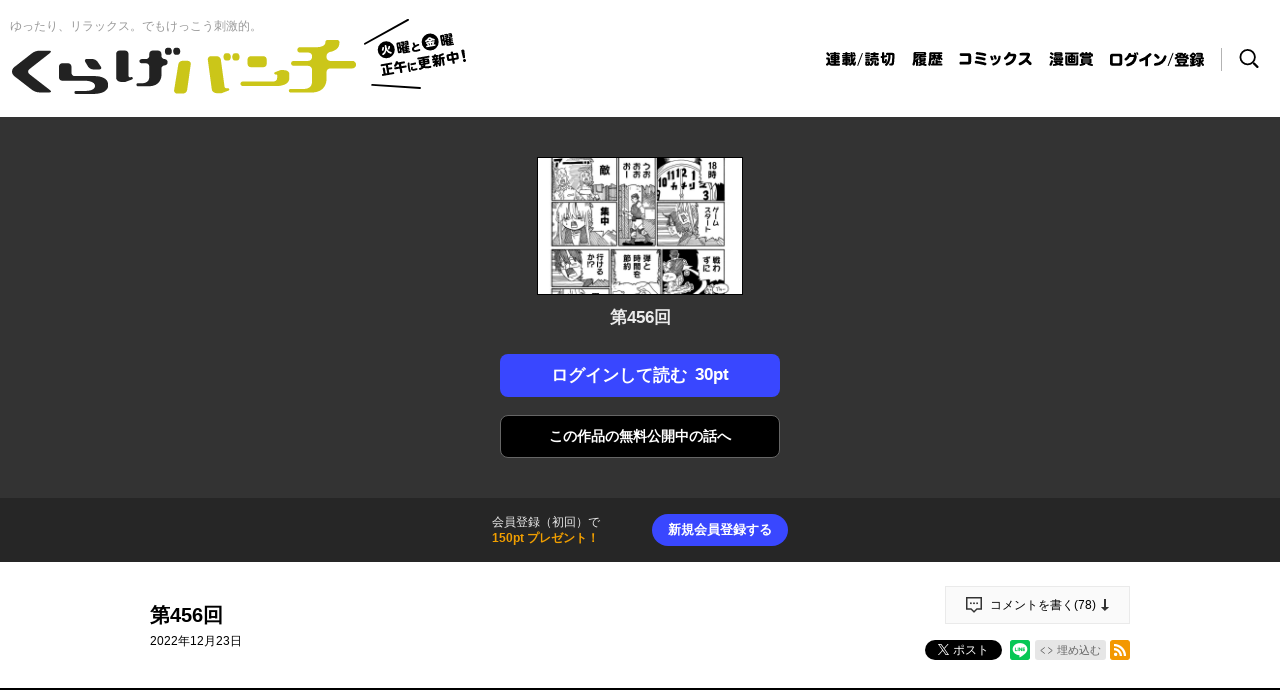

--- FILE ---
content_type: text/html; charset=utf-8
request_url: https://kuragebunch.com/episode/316190246950904948
body_size: 14197
content:
<!DOCTYPE html>
<html lang="ja"
  data-route="core:viewer"
  data-media="kuragebunch"
  data-enabled-feature-names="[&quot;Point&quot;,&quot;Purchase::ViaWeb&quot;,&quot;UserAccount&quot;,&quot;Rental::DeliverViaRental&quot;]"
  data-cdn-root="https://cdn.kuragebunch.com"
  data-root-uri="https://kuragebunch.com"
  data-gtm-data-layer="{&quot;episode&quot;:{&quot;magazine_label_id&quot;:null,&quot;henshubu&quot;:&quot;くらげバンチ&quot;,&quot;magazine_label_title&quot;:null,&quot;series_title&quot;:&quot;働かないふたり&quot;,&quot;series_id&quot;:&quot;10834108156628842496&quot;,&quot;episode_id&quot;:&quot;316190246950904948&quot;,&quot;episode_title&quot;:&quot;第456回&quot;,&quot;magazine_label&quot;:null,&quot;series_ongoing&quot;:1,&quot;readable_product_id&quot;:&quot;316190246950904947&quot;,&quot;content_id&quot;:&quot;hatarakanai_futari_456&quot;}}"
  data-revision="959bf65e4a1bd0ed5f33426e8cade4250b44ba5b"
  data-env="giga_production2"
  data-endpoint="/kuragebunch"
  data-requested-at-epoch="1764803503"
  >
<head>
    <meta charset="utf-8">
    <title>働かないふたり - 吉田 覚 / 第456回 | くらげバンチ</title>
    <meta http-equiv="X-UA-Compatible" content="IE=edge" />
    <meta name="viewport" content="width=device-width, minimum-scale=1.0, initial-scale=1.0, viewport-fit=cover">
<meta property="og:title" content="働かないふたり - 吉田 覚 / 第456回 | くらげバンチ">
<meta property="og:url" content="https://kuragebunch.com/episode/316190246950904948">
<meta property="og:type" content="article">
<meta property="og:image" content="https://cdn-img.kuragebunch.com/public/series-thumbnail/10834108156628842496-42f913cf48017a40e4c224632e439108?1667277807">
<meta property="og:image:width" content="482">
<meta property="og:image:height" content="482">
<meta property="og:site_name" content="くらげバンチ">
<meta property="og:description" content="対人関係が苦手な&quot;働かない&quot;妹と、どういうわけか&quot;働かない&quot;兄が&quot;働かない&quot;日々を
ぼちぼち生きる。世間様にはあんまり顔向けできないニート兄妹漫画、はじまるよぉぉぉ。">
    <meta name="thumbnail" content="https://cdn-img.kuragebunch.com/public/series-thumbnail/10834108156628842496-42f913cf48017a40e4c224632e439108?1667277807">
<meta name="twitter:card" content="summary_large_image">
<meta name="twitter:site" content="@kurage_news">
<meta name="twitter:title" content="働かないふたり - 吉田 覚 / 第456回 | くらげバンチ">
<meta name="twitter:description" content="秀才な兄と、対人恐怖症な妹。働く気ゼロのアホ兄妹によるぐーたら日常漫画。">
<meta name="twitter:image" content="https://cdn-img.kuragebunch.com/public/episode-thumbnail/316190246950904948-3a54ed89f679ae5076a57d654762d993?1671669288">
<link rel="canonical" href="https://kuragebunch.com/episode/316190246950904948" />
    <link rel="apple-touch-icon" href="https://cdn.kuragebunch.com/images/apple-touch-icon.png?1764729691">
    <link rel="apple-touch-icon-precomposed" href="https://cdn.kuragebunch.com/images/apple-touch-icon.png?1764729691">
    <link rel="apple-touch-icon" sizes="76x76" href="https://cdn.kuragebunch.com/images/apple-touch-icon-76.png?1764729691">
    <link rel="apple-touch-icon-precomposed" sizes="76x76" href="https://cdn.kuragebunch.com/images/apple-touch-icon-76.png?1764729691">
    <link rel="apple-touch-icon" sizes="114x114" href="https://cdn.kuragebunch.com/images/apple-touch-icon-114.png?1764729691">
    <link rel="apple-touch-icon-precomposed" sizes="114x114" href="https://cdn.kuragebunch.com/images/apple-touch-icon-114.png?1764729691">
    <link rel="apple-touch-icon" sizes="120x120" href="https://cdn.kuragebunch.com/images/apple-touch-icon-120.png?1764729691">
    <link rel="apple-touch-icon-precomposed" sizes="120x120" href="https://cdn.kuragebunch.com/images/apple-touch-icon-120.png?1764729691">
    <link rel="apple-touch-icon" sizes="144x144" href="https://cdn.kuragebunch.com/images/apple-touch-icon-144.png?1764729691">
    <link rel="apple-touch-icon-precomposed" sizes="144x144" href="https://cdn.kuragebunch.com/images/apple-touch-icon-144.png?1764729691">
    <link rel="apple-touch-icon" sizes="152x152" href="https://cdn.kuragebunch.com/images/apple-touch-icon-152.png?1764729691">
    <link rel="apple-touch-icon-precomposed" sizes="152x152" href="https://cdn.kuragebunch.com/images/apple-touch-icon-152.png?1764729691">
    <link rel="apple-touch-icon" sizes="167x167" href="https://cdn.kuragebunch.com/images/apple-touch-icon-167.png?1764729691">
    <link rel="apple-touch-icon-precomposed" sizes="167x167" href="https://cdn.kuragebunch.com/images/apple-touch-icon-167.png?1764729691">
    <link rel="apple-touch-icon" sizes="180x180" href="https://cdn.kuragebunch.com/images/apple-touch-icon-180.png?1764729691">
    <link rel="apple-touch-icon-precomposed" sizes="180x180" href="https://cdn.kuragebunch.com/images/apple-touch-icon-180.png?1764729691">
      <link rel="icon" type="image/png" sizes="36x36" href="https://cdn.kuragebunch.com/images/android-icon-36.png?1764729691">
      <link rel="icon" type="image/png" sizes="48x48" href="https://cdn.kuragebunch.com/images/android-icon-48.png?1764729691">
      <link rel="icon" type="image/png" sizes="72x72" href="https://cdn.kuragebunch.com/images/android-icon-72.png?1764729691">
      <link rel="icon" type="image/png" sizes="96x96" href="https://cdn.kuragebunch.com/images/android-icon-96.png?1764729691">
      <link rel="icon" type="image/png" sizes="144x144" href="https://cdn.kuragebunch.com/images/android-icon-144.png?1764729691">
      <link rel="icon" type="image/png" sizes="192x192" href="https://cdn.kuragebunch.com/images/android-icon-192.png?1764729691">
      <link rel="icon" sizes="256x256" href="https://cdn.kuragebunch.com/images/favicon.ico?1764729691">
      <link rel="shortcut icon" href="https://cdn.kuragebunch.com/images/favicon.ico?1764729691">
    <meta name="msapplication-TileImage" content="https://cdn.kuragebunch.com/images/mstile-144.png?1764729691"/>
    <meta name="msapplication-TileColor" content="#000000"/>
        <link rel="preload" href="https://cdn-img.kuragebunch.com/public/page/2/316190247043961652-281ecc6c27f8306cf5621cdc5219e859" as="fetch" crossorigin="anonymous" class="test-fetch-pageimage">
        <link rel="preload" href="https://cdn-img.kuragebunch.com/public/page/2/316190247043961653-508014c7a23e4b9ec76482a99456d5f8" as="fetch" crossorigin="anonymous" class="test-fetch-pageimage">
    <link rel="alternate" type="application/atom+xml" title="Atom" href="https://kuragebunch.com/atom/series/10834108156628842496">
    <link rel="alternate" type="application/rss+xml" title="RSS2.0" href="https://kuragebunch.com/rss/series/10834108156628842496">
      <link rel="alternate" type="application/atom+xml" title="Atom (無料話のみ)" href="https://kuragebunch.com/atom/series/10834108156628842496?free_only=1">
      <link rel="alternate" type="application/rss+xml" title="RSS2.0 (無料話のみ)" href="https://kuragebunch.com/rss/series/10834108156628842496?free_only=1">
    <link rel="alternate" type="application/json+oembed" href="https://kuragebunch.com/episode/316190246950904948/oembed.json" />
    <link id='styleSheetCssElement' rel="stylesheet" href="https://cdn.kuragebunch.com/css/kuragebunch.css?1764729805">
<script type="module">!function(e,t,n){!("noModule"in(t=e.createElement("script")))&&"onbeforeload"in t&&(n=!1,e.addEventListener("beforeload",function(e){if(e.target===t)n=!0;else if(!e.target.hasAttribute("nomodule")||!n)return;e.preventDefault()},!0),t.type="module",t.src=".",e.head.appendChild(t),t.remove())}(document)</script>
    <script async id="bundleJsElement" src="https://cdn.kuragebunch.com/js/bundle.js?1764729834" type="module" crossorigin="anonymous"></script>
  </head>
  <body
    id="page-viewer"
    class="private"><script>
  // GTMのdataLayerに値をセットする
  // GTMのスクリプトが読み込まれる前に実行する必要があるので注意する
  if (!window.dataLayer) window.dataLayer = [];
  window.dataLayer.push({
      giga: JSON.parse(document.documentElement.getAttribute('data-gtm-data-layer') || '{}')
  });
</script>
<!-- Google Tag Manager -->
<noscript><iframe src="https://www.googletagmanager.com/ns.html?id=GTM-M5CG7K7"
height="0" width="0" style="display:none;visibility:hidden"></iframe></noscript>
<script>(function(w,d,s,l,i){w[l]=w[l]||[];w[l].push({'gtm.start':
new Date().getTime(),event:'gtm.js'});var f=d.getElementsByTagName(s)[0],
j=d.createElement(s),dl=l!='dataLayer'?'&l='+l:'';j.async=true;j.src=
'https://www.googletagmanager.com/gtm.js?id='+i+dl;f.parentNode.insertBefore(j,f);
})(window,document,'script','dataLayer','GTM-M5CG7K7');</script>
<!-- End Google Tag Manager -->
<section class="js-login-modal-container js-modal-container" style="display:none">
  <div class="modal-window-container modal-open">
    <div class="js-login-modal modal-window">
      <button class="js-login-modal-close-button modal-close-button">
        <img src="https://cdn.kuragebunch.com/images/user/close-button.png?1764729691" alt="閉じる"/>
      </button>
      <div class="setting-inner js-show-for-guest" style="display: none;">
        <form action="https://kuragebunch.com/user_account/login" name="login" method="POST" role="dialog">
          <h2>ログイン</h2>
          <p class="js-login-error-message error-message" role="alert"></p>
          <p><input name="email_address" type="text" autocomplete="username" data-override-type-on-modal-open="email" placeholder="メールアドレス"  aria-label="メールアドレス" tabindex="1" required /></p>
          <p><input name="password" type="text" autocomplete="current-password" data-override-type-on-modal-open="password" placeholder="パスワード" aria-label="パスワード" minlength="6" tabindex="2" required pattern="[\x20-\x7e]+" /></p>
          <input class="js-modal-return-location" name="return_location_path" type="hidden" value="/" />
          <div class="common-button-container">
            <button class="common-button" type="submit" tabindex="3">ログイン</button>
          </div>
          <a class="text-link" href="https://kuragebunch.com/password_reset">パスワードをお忘れの方へ</a>
        </form><p class="inner-footer-notice-text">
※すでに「くじらバンチ（アプリ版）」で登録済みの方は、同じアカウントでログインできます
</p>
      </div>
      <div class="setting-footer">
        <p>
          初めての方は<button class="js-signup-button" type="button">新規会員登録</button>
            <p class="attention">無料会員登録（初回）で150ptプレゼント！</p>
        </p>
      </div>
    </div>
  </div>
</section>
<section class="js-signup-modal-container js-modal-container" style="display: none;">
  <div class="modal-window-container modal-open">
    <div class="modal-window js-signup-modal">
      <button class="js-signup-modal-close-button modal-close-button">
        <img src="https://cdn.kuragebunch.com/images/user/close-button.png?1764729691" alt="閉じる">
      </button>
      <div class="setting-inner">        <script src="https://www.google.com/recaptcha/enterprise.js?render=6LeBhCEeAAAAAMzVNhUu3Rs_2XHAJZ-jY4mojqVL"></script>
        <form
          name="signup"
          action="https://kuragebunch.com/signup_mail_sent"
          method="POST"
          data-recaptcha-action="signup"
          data-recaptcha-site-key="6LeBhCEeAAAAAMzVNhUu3Rs_2XHAJZ-jY4mojqVL"
          class="js-submit-once">          <h2>新規会員登録</h2>
            <p class="description">無料会員登録（初回）で<strong class="color">150ptプレゼント！</strong></p>
          <p><input type="text" autocomplete="username" data-override-type-on-modal-open="email" name="email_address" placeholder="メールアドレス" aria-label="メールアドレス" tabindex="1" required /></p>
          <p><input type="password" name="password" placeholder="パスワード" aria-label="パスワード" tabindex="2" minlength="8" maxlength="64" required /></p>
          <input class="js-modal-return-location" type="hidden" name="return_location_path" value="/" />
          <div id="agreement">
            <p class="input-content">
              <input type="checkbox" name="agreement" id="input-agreement" tabindex="3" required />
              <label class="checkbox-label" for="input-agreement"><a href="https://kuragebunch.com/info/terms_of_service" target="_blank" rel="noopener noreferrer">利用規約</a>に同意する</label>
            </p>
          </div>
          <div class="common-button-container">
            <button class="common-button" type="submit" tabindex="4">新規会員登録</button>
          </div><p class="inner-footer-notice-text">
※「コミックバンチKai（Web版）」や「くじらバンチ（アプリ版）」でも、同じアカウントを利用できます
</p>
        </form>
      </div>
      <div class="setting-footer">
        <p>アカウントをお持ちの方は<button class="js-login-button" type="button">ログイン</button></p>
      </div>
    </div>
  </div>
</section>
<header id="top" class="header js-header">
  <div class="header-container ">
    <nav class="header-content">
      <div class="header-title">
        <h1 class="header-title-logo"><a href="/"><strong>くらげバンチ</strong></a><div class="title-sub"><span>火曜と金曜正午に更新中！</span></div></h1>
        <h2 class="header-title-description">ゆったり、リラックス。でもけっこう刺激的。</h2>
      </div>
      <ul class="header-nav">
        <li class="header-nav-series"><a href="/series/friday"><span>連載/読切</span></a></li>
        <li class="header-nav-history">
          <a href="/history" class="header-nav-history-link">
            <span>履歴</span>            <span class="header-history-badge" style="display: none;"></span>
          </a>
        </li>
        <li class="header-nav-comics"><a href="/comics"><span>コミックス</span></a></li>
        <li class="header-nav-mangasho"><a href="/info/award"><span>漫画賞</span></a></li>
  <li class="js-show-for-guest header-nav-login" style="display:none;">
    <a href="#" class="js-login-button"><span>ログイン / 登録</span></a>
  </li>
  <li class="js-show-for-logged-in header-nav-mypage" style="display:none;">
    <a href="https://kuragebunch.com/my"><span>マイページ</span></a>
  </li>
        <li class="header-nav-search"><a href="/search"><span>検索</span></a></li>
      </ul>
    </nav>
  </div>
</header>
<script id='episode-json' type='text/json' data-value='{&quot;readableProduct&quot;:{&quot;series&quot;:{&quot;title&quot;:&quot;\u50cd\u304b\u306a\u3044\u3075\u305f\u308a&quot;,&quot;thumbnailUri&quot;:&quot;https://cdn-scissors.gigaviewer.com/image/scale/168bf4ed1417759c765541e2178ec6c226316994/enlarge=0;height=484;no_unsharpmask=1;quality=90;version=1;width=484/https%3A%2F%2Fcdn-img.kuragebunch.com%2Fpublic%2Fseries-thumbnail%2F10834108156628842496-42f913cf48017a40e4c224632e439108%3F1667277807&quot;,&quot;id&quot;:&quot;10834108156628842496&quot;},&quot;pageStructure&quot;:null,&quot;publishedAt&quot;:&quot;2022-12-23T03:00:00Z&quot;,&quot;imageUrisDigest&quot;:null,&quot;hasPurchased&quot;:false,&quot;finishReadingNotificationUri&quot;:null,&quot;permalink&quot;:&quot;https://kuragebunch.com/episode/316190246950904948&quot;,&quot;id&quot;:&quot;316190246950904948&quot;,&quot;isPublic&quot;:false,&quot;prevReadableProductUri&quot;:&quot;https://kuragebunch.com/episode/316190246950904941&quot;,&quot;toc&quot;:null,&quot;nextReadableProductUri&quot;:&quot;https://kuragebunch.com/episode/2551460909732218229&quot;,&quot;number&quot;:456,&quot;title&quot;:&quot;\u7b2c456\u56de&quot;,&quot;pointGettableEpisodeWhenCompleteReading&quot;:null,&quot;typeName&quot;:&quot;episode&quot;,&quot;showSquareThumbnailInRecommendation&quot;:false}}'></script>
<section class="private-viewer js-viewer" data-series-id="10834108156628842496" data-json-url="https://kuragebunch.com/episode/316190246950904948.json">
  <div id="content">
    <div class="content">
      <img src="https://cdn-img.kuragebunch.com/public/episode-thumbnail/316190246950904948-3a54ed89f679ae5076a57d654762d993?1671669288" alt="第456回" class="episode-not-found-thumb"/><br>
      <h1 class="episode-title">第456回</h1>
<div class="read-button-container">
  <button title="ログインして読む 30ポイント" class="common-button read-button js-show-for-guest js-login-button" style="display: none;"><span>ログインして読む</span><span>30pt</span></button>
  <button
    title="購入して読む 30ポイント"
    class="common-button read-button js-show-for-logged-in js-purchase-point-purchase-button js-purchase-point-use-button"
    style="display: none;"
    data-buy-price="30"
    data-test-id="purchase-button"
  ><span>購入して読む</span><span>30pt</span></button>
    <button title="まとめ買い" class="common-button read-button js-show-for-logged-in js-bulk-purchase-modal-button" style="display: none;"><span>まとめ買い</span></button>
</div>
        <p class="private-link">
            <a href="https://kuragebunch.com/episode/2551460909732218229" class="next-episode-free-link common-button"><span>この作品の</span><span>無料公開中の話へ</span></a>
        </p>
    </div><div class="js-episode-signup-container episode-signup-container" style="display: none;">
  <div class="episode-signup-box">
    <p class="episode-signup-message">会員登録（初回）で<span>150pt プレゼント！</span></p>
    <button title="新規会員登録する" class="episode-signup-link js-signup-button"><span>新規会員登録する</span></button>
  </div>
</div>  </div>
</section>
<section class="js-purchase-point-purchase-modal-container js-modal-container" style="display: none;">
  <div class="modal-window-container">
    <div class="payment-modal-window modal-window js-purchase-point-purchase-modal">
      <button class="js-purchase-point-purchase-modal-close-button modal-close-button">
        <img src="https://cdn.kuragebunch.com/images/user/close-button.png?1764729691" alt="閉じる">
      </button>
      <div class="setting-inner">
        <div class="js-point-container">
          <h2 class="point-icon">購入する</h2>
          <div class="modal-point-container">
            <div class="total-point-container">                <h3>現在の保有ポイント</h3>              <p class="js-current-point">-pt</p>
            </div>
            <div class="readable-product-point-container js-readable-product-point-container" data-readable-product-price="30">
              <h3>この話のポイント</h3>
              <p>30pt</p>
            </div>
            <div class="minus-point-container">
              <h3>ポイントが足りません！</h3>
              <p class="js-point-needed">-pt</p>
            </div>
          </div>
          <div class="common-button-container">
            <form name="point-purchase-page" action="https://kuragebunch.com/point" method="GET">              <input type="hidden" name="return_location_path" value="https://kuragebunch.com/episode/316190246950904948#purchase">
              <input type="hidden" name="abort_return_location_path" value="https://kuragebunch.com/episode/316190246950904948#purchase">
              <input type="hidden" name="point_needed" value="" class="js-insufficient-point-raw" />
              <button class="common-button color-button" type="submit"><img src="https://cdn.kuragebunch.com/images/i-point.svg?1764729691" class="point-icon">ポイントを購入する</button>
            </form>
          </div>
        </div>
      </div>
    </div>
  </div>
</section>
<section class="js-purchase-point-use-modal-container js-modal-container" style="display: none;">
  <div class="modal-window-container">
    <div class="payment-modal-window modal-window js-purchase-point-use-modal">
      <button class="js-purchase-point-use-modal-close-button modal-close-button">
        <img src="https://cdn.kuragebunch.com/images/user/close-button.png?1764729691" alt="閉じる">
      </button>
      <div class="setting-inner">
        <h2>
            話を購入する
        </h2>
        <p class="description">この話を読みますか？</p>
        <div class="modal-point-container">
          <div class="total-point-container">              <h3>現在の保有ポイント</h3>            <p class="js-current-point">-pt</p>
          </div>
          <div class="readable-product-point-container">
            <h3>この話のポイント</h3>
            <p>30pt</p>
          </div>
        </div>
        <div class="common-button-container">
          <button class="common-button color-button js-purchase-button" data-purchase-endpoint="https://kuragebunch.com/api/purchase/316190246950904947" data-buy-price="30">購入して読む</button>
        </div>
      </div>
    </div>
  </div>
</section>
  <section class="js-bulk-purchase-modal-container js-modal-container" style="display: none;">
  <div class="modal-window-container">
    <div class="payment-modal-window modal-window js-bulk-purchase-modal">
      <div class="bulk-purchase-progress js-bulk-purchase-progress hidden">
        <p class="progress-title js-progress-title">ただいま購入処理中です</p>
        <p class="progress-title js-progress-title-done purchase-complete hidden">完了しました</p>
        <progress class="js-bulk-purchase-progress-val" max="100"></progress>        <p class="progress-description">このままお待ちください</p>
        <p class="progress-notice">通信状況によって、5〜20秒ほど時間のかかることがあります</p>
        <p class="progress-error js-progress-error hidden">まとめ買いに失敗しました。すべて、または一部の購入処理はキャンセルされています。通信環境を確認の上、マイページより購入された話をご確認ください。</p>
      </div>
      <button class="js-bulk-purchase-modal-close-button modal-close-button">
        <img src="https://cdn.kuragebunch.com/images/user/close-button.png?1764729691" alt="閉じる">
      </button>
      <div class="setting-inner bulk-purchase js-bulk-purchase-div">
        <h2 class="bulk-purchase-series-title">働かないふたり</h2>
        <div class="bulk-purchase-content-wrapper">
          <div class="bulk-purchase-head">
            <p>
              <button type="button" class="js-bulk-purchase-deselect-all">選択を解除</button>
              <span> ｜ </span>
              <button type="button" class="js-bulk-purchase-select-all">全てを選択</button>
            </p>
          </div>
          <div class="js-bulk-purchase-list-wrapper"></div>
        </div>
        <div class="bulk-purchase-footer">
          <div class="bulk-purchase-pager">
            <button class="prev js-purchase-previous-button" data-previous-episodes-list-endpoint="">
              <span class="pager-label">前の10件へ</span>
            </button>
            <button class="next js-purchase-next-button" data-next-episodes-list-endpoint="">
              <span class="pager-label">次の10件へ</span>
            </button>
          </div>
          <div class="bulk-purchase-footer-container">
            <ul class="bulk-purchase-point-list">
              <li class="selecting">
                <span class="title"><span class="js-selected-episode-count"></span>話を選択中</span>
                <span class="point"><span class="js-total-point"></span>pt</span>
              </li>
              <li class="total-point">
                <span class="title">保有ポイント</span>
                <span class="point js-bulk-purchase-point"></span>
              </li>
            </ul>
            <div class="bulk-purchase-button-wrapper">
              <button class="common-button color-button js-bulk-purchase-button" data-purchase-endpoint="https://kuragebunch.com/api/purchase/bulk">まとめて購入</button>
              <form class="js-purchase-point-button" style="display: none;" action="https://kuragebunch.com/point" method="GET">                <input type="hidden" name="return_location_path" value="https://kuragebunch.com/episode/316190246950904948#bulk-purchase">
                <input type="hidden" name="abort_return_location_path" value="https://kuragebunch.com/episode/316190246950904948#bulk-purchase">
                <input type="hidden" name="point_needed" value="" class="js-bulk-purchase-insufficient-point-raw" />
                <button class="common-button color-button" type="submit"><img src="https://cdn.kuragebunch.com/images/i-point.svg?1764729691" class="point-icon">ポイントを購入</button>
              </form>
            </div>
            <div class="bulk-purchase-shortage-message js-bulk-purchase-shortage-message" style="display: none;">
              ポイントが足りません
            </div>
          </div>
        </div>
      </div>
    </div>
  </div>
</section>
<section class="episode-header">
  <div class="episode-header-notice gtm-episode-header-notice"></div>
  <div class="episode-header-container">
    <div class="episode-header-title-wrapper">
      <h1 class="episode-header-title">第456回</h1>
        <p class="episode-header-date">
          2022年12月23日
        </p>
    </div>
    <dl class="episode-header-share">
      <dt>
          <div class="episode-header-comment-link">
            <a href="#episode-comment"><?xml version="1.0" encoding="utf-8"?>
<svg xmlns="http://www.w3.org/2000/svg"	xmlns:xlink="http://www.w3.org/1999/xlink" viewBox="0 0 30 30" class="baloon-icon">
<path fillRule="evenodd" d="M 21 24C 21 24 15 30 15 30 15 30 9 24 9 24 9 24-0 24-0 24-0 24-0-0-0-0-0-0 30-0 30-0 30-0 30 24 30 24 30 24 21 24 21 24ZM 27 3C 27 3 3 3 3 3 3 3 3 21 3 21 3 21 10 21 10 21 10 21 15 26 15 26 15 26 20 21 20 21 20 21 27 21 27 21 27 21 27 3 27 3ZM 19.04 11.7C 19.04 10.75 19.81 9.97 20.77 9.97 21.72 9.97 22.5 10.75 22.5 11.7 22.5 12.66 21.72 13.44 20.77 13.44 19.81 13.44 19.04 12.66 19.04 11.7ZM 15 13.44C 14.04 13.44 13.27 12.66 13.27 11.7 13.27 10.75 14.04 9.97 15 9.97 15.96 9.97 16.73 10.75 16.73 11.7 16.73 12.66 15.96 13.44 15 13.44ZM 9.23 13.44C 8.27 13.44 7.5 12.66 7.5 11.7 7.5 10.75 8.27 9.97 9.23 9.97 10.19 9.97 10.96 10.75 10.96 11.7 10.96 12.66 10.19 13.44 9.23 13.44Z" />
</svg>
              <p>コメントを書く(<span class="js-series-comment-count" data-series-comment-count-endpoint="https://kuragebunch.com/api/viewer/episode_comment/316190246950904948/count">-</span>)</p><?xml version="1.0" encoding="utf-8"?>
<svg xmlns="http://www.w3.org/2000/svg"	xmlns:xlink="http://www.w3.org/1999/xlink"  viewBox="0 0 16 24" class="down-icon">
<path fillRule="evenodd" d="M 9.92 16.15C 9.92 16.15 9.83 0 9.83 0 9.83 0 5.96 0 5.96 0 5.96 0 5.96 16.15 5.96 16.15 5.96 16.15 0 16.15 0 16.15 0 16.15 7.9 24 7.9 24 7.9 24 16 16.15 16 16.15 16 16.15 9.92 16.15 9.92 16.15Z" />
</svg>
            </a>
          </div>      </dt>
      <dd class="hb">
        <a href="http://b.hatena.ne.jp/entry/" class="hatena-bookmark-button" data-hatena-bookmark-layout="basic-counter" data-hatena-bookmark-lang="ja" title="このエントリーをはてなブックマークに追加"><img src="https://b.st-hatena.com/images/entry-button/button-only@2x.png" alt="このエントリーをはてなブックマークに追加" width="20" height="20" style="border: none;" /></a>
      </dd><dd class="x">
        <a href="https://twitter.com/intent/tweet?text=%E5%83%8D%E3%81%8B%E3%81%AA%E3%81%84%E3%81%B5%E3%81%9F%E3%82%8A%20-%20%E5%90%89%E7%94%B0%20%E8%A6%9A%20%2F%20%E7%AC%AC456%E5%9B%9E%20%7C%20%E3%81%8F%E3%82%89%E3%81%92%E3%83%90%E3%83%B3%E3%83%81%20%23%E5%83%8D%E3%81%8B%E3%81%AA%E3%81%84%E3%81%B5%E3%81%9F%E3%82%8A%0A%5B%20https%3A%2F%2Fkuragebunch.com%2Fepisode%2F316190246950904948%20%5D" class="giga-x-share-button " target="_blank" rel="nofollow noopener">
          <i></i><span>ポスト</span>
        </a>
      </dd><dd class="fb">
        <div class="fb-share-button" data-layout="button_count" data-size="small" data-mobile-iframe="true"><a class="fb-xfbml-parse-ignore" target="_blank" rel="noopener noreferrer" href="https://www.facebook.com/sharer/sharer.php?u&amp;src=sdkpreparse">シェア</a></div>
      </dd><dd class="line">
        <div class="line-it-button" style="display: none;" data-type="share-b" data-lang="ja" ></div>
      </dd><dd>
          <div class="embed">
            <button type="button" class="embed-button js-embed-button" title="コードをブログに埋め込む">埋め込む</button>
          </div>
      </dd><dd class="rss">
        <a href="https://kuragebunch.com/rss/series/10834108156628842496" title="この作品のRSSフィードを表示する" rel="alternate" type="application/rss+xml"><span>RSSフィード</span></a>
      </dd>
    </dl>
  </div>
    <div class="embed-code hidden js-embed-code">
      <div class="embed-code-inner">
        <button type="button" class="copy-url js-copy-url-button">コピー</button>
        <input id="share-url" readonly size="45" class="share-url js-share-url-textarea" value="&lt;iframe src=&quot;https://kuragebunch.com/episode/316190246950904948/embed&quot; width=&quot;560&quot; height=&quot;400&quot; frameborder=&quot;0&quot; scrolling=&quot;no&quot; allowfullscreen=&quot;allowfullscreen&quot; style=&quot;max-width:100%;&quot;&gt;&lt;/iframe&gt;">
        <p class="copy-message hidden js-copied-message">クリップボードにコピーしました</p>
      </div>
    </div>
</section>
<section class="series-information type-episode">
  <div class="series-header scroll-position">
    <div class="series-header-image-wrapper">
      <img intrinsicsize="484x484" data-src="https://cdn-scissors.gigaviewer.com/image/scale/168bf4ed1417759c765541e2178ec6c226316994/enlarge=0;height=484;no_unsharpmask=1;quality=90;version=1;width=484/https%3A%2F%2Fcdn-img.kuragebunch.com%2Fpublic%2Fseries-thumbnail%2F10834108156628842496-42f913cf48017a40e4c224632e439108%3F1667277807" alt="働かないふたり" class="js-lazyload series-header-image js-series-header-image" />
    </div>
    <h1 class="series-header-title">働かないふたり</h1>
    <h2 class="series-header-author">吉田 覚</h2>
    <p class="series-header-description">
      対人関係が苦手な&quot;働かない&quot;妹と、どういうわけか&quot;働かない&quot;兄が&quot;働かない&quot;日々を
ぼちぼち生きる。世間様にはあんまり顔向けできないニート兄妹漫画、はじまるよぉぉぉ。
    </p>
    <div class="fan-letter-button-wrapper">
      <a href="https://docs.google.com/forms/d/e/1FAIpQLSd4daoQDZHQaBTdgM4-Hg5mRr9ILNAJ9mepK2V5IQ_nzNxU0g/viewform?entry.1473489350=%E5%83%8D%E3%81%8B%E3%81%AA%E3%81%84%E3%81%B5%E3%81%9F%E3%82%8A" target="_blank" rel="noopener noreferrer" class="fan-letter-button">
        ファンレターを送る
      </a>
    </div>
  </div>
  <div class="series-contents" id="series-contents">
    <div class="offline-banner hidden">
        <div class="offline-banner-inner">
          <svg viewBox="0 0 564.8 556.67" xmlns="http://www.w3.org/2000/svg"><path d="m258.87 460.37 36.57 36.63 36.56-36.63a51.72 51.72 0 0 0 -73.13 0z"/><path d="m558.27 518.5-224.84-224.84h.05l-54.66-54.66-229.82-229.82-26.18 26.14 129.18 129.21a359.87 359.87 0 0 0 -112.56 76.41l36.56 36.57a308.26 308.26 0 0 1 115.94-73.06l41.51 41.55a257 257 0 0 0 -120.87 68.13l36.57 36.56a205.89 205.89 0 0 1 129.21-59.77l55.89 55.89a155.21 155.21 0 0 0 -148.52 40.46l36.57 36.57a103.53 103.53 0 0 1 146.28 0l21.36-21.35 142.19 142.2z"/><path d="m514.87 277.51 36.57-36.57c-84.17-84.17-199.83-118.14-309.44-101.94l47.83 47.83a309.48 309.48 0 0 1 225.04 90.68z"/><path d="m478.3 314.08a257.12 257.12 0 0 0 -131.55-70.51l101 101z"/></svg>
          <p>現在、オフラインで閲覧しています。</p>
        </div>
    </div>
  <div
    class="js-readable-products-pagination readable-products-pagination"
    data-aggregate-id="10834108156628842496"
    data-type="episode"
    data-show-tab="true"
    data-volume-name="コミックス"
    data-episode-bundle-volume="false"
    data-volume-help-text="コミックスをポイントでご購入いただけます。"
  >
    <span class="loading-text">ローディング中…</span>
  </div>
    <div class="series-banner test-series-banner">
    </div>
    <div class="series-comment-contents" id="episode-comment">
      <div class="episode-comment-contents-title">
        <h3 class="episode-comment-contents-title-txt">この話への応援コメント</h3>
        <p class="episode-comment-contents-title-episode">第456回</p>
      </div>
      <div class="series-comment-contents-box">
        <form name="comment" method="POST" action="https://kuragebunch.com/api/viewer/episode_comment/316190246950904948" class="series-comment-contents-form" role="form" style="display: none;">
          <input type="hidden" name="csrf_token" value="">
          <textarea type="textarea" class="comment-textarea js-comment-textarea" name="content" placeholder="コメントを書いて作品を応援しよう！（1投稿500字、1日1回応援できます）" ></textarea>
          <button type="submit" class="comment-button js-comment-button">投稿する</button>
          <p class="series-comment-contents-form-notes">
            ※通報が一定数を超えたコメントは非表示になります
          </p><div class="series-comment-contents-form-error-notes js-series-comment-contents-form-error-notes hidden">
  コメント内に不適切なワードが入っています。
</div>
        </form>
        <div class="series-comment-contents-done js-series-comment-contents-done" style="display: none;">
          <p>投稿ありがとうございました</p>
          <p class="attention"><span>投稿後24時間が経過すると、</span><span>再度コメントの投稿が可能になります。</span></p>
        </div>
        <ul class="series-comment-contents-list js-series-comment-list">
        </ul>
        <button class="comment-more-button js-series-comment-read-more-button" data-read-more-endpoint="https://kuragebunch.com/api/viewer/episode_comment/316190246950904948?limit=6">もっと見る</button>
        <div class="series-comment-contents-none js-series-comment-contents-none" style="display:none;">
          <p>この話へのコメントはまだありません</p>
        </div>
      </div>
    </div>
  </div>
  <div class="series-sidebar">
    <div class="series-book-details test-series-book-details">
      <h3 class="series-book-details-title">最新刊情報</h3>
      <div class="series-book-detail">
        <div class="book-cover-content">
          <a href="https://www.shinchosha.co.jp/book/772861/" target="_blank" rel="noopener noreferrer"><img class="book-cover-image" src="https://cdn-scissors.gigaviewer.com/image/scale/d234b37633997a6877a7ae7f457c9329831606ba/enlarge=0;height=316;no_unsharpmask=1;quality=90;version=1;width=200/https%3A%2F%2Fm.media-amazon.com%2Fimages%2FI%2F51Uqg50HoqL._SL160_.jpg" alt="働かないふたり　35巻 (バンチコミックス)" /></a>
        </div>
        <p>働かないふたり　35巻 (バンチコミックス)</p>
        <p class="author-name">吉田覚</p>
              <a href="https://www.amazon.co.jp/dp/4107728617/" class="amazon-link book-service-link" target="_blank" rel="noopener noreferrer"><img src="https://cdn.kuragebunch.com/images/bookstore/amazon.jpg?1764729691" alt="Amazonで買う" /></a>
              <a href="https://books.rakuten.co.jp/rb/18294801/" class="rakutenbooks-link book-service-link" target="_blank" rel="noopener noreferrer"><img src="https://cdn.kuragebunch.com/images/bookstore/rakutenbooks.jpg?1764729691" alt="楽天ブックスで買う" /></a>
      </div>
      <div class="series-book-detail">
        <div class="book-cover-content">
          <a href="https://www.shinchosha.co.jp/book/772817/" target="_blank" rel="noopener noreferrer"><img class="book-cover-image" src="https://cdn-scissors.gigaviewer.com/image/scale/ef405efeac5e3c6eb6082d498d2339905a000424/enlarge=0;height=316;no_unsharpmask=1;quality=90;version=1;width=200/https%3A%2F%2Fm.media-amazon.com%2Fimages%2FI%2F51YAeAcr7ZL._SL160_.jpg" alt="働かないふたり　34巻 (バンチコミックス)" /></a>
        </div>
        <p>働かないふたり　34巻 (バンチコミックス)</p>
        <p class="author-name">吉田覚</p>
              <a href="https://www.amazon.co.jp/dp/410772817X/" class="amazon-link book-service-link" target="_blank" rel="noopener noreferrer"><img src="https://cdn.kuragebunch.com/images/bookstore/amazon.jpg?1764729691" alt="Amazonで買う" /></a>
              <a href="https://books.rakuten.co.jp/rb/18146414/" class="rakutenbooks-link book-service-link" target="_blank" rel="noopener noreferrer"><img src="https://cdn.kuragebunch.com/images/bookstore/rakutenbooks.jpg?1764729691" alt="楽天ブックスで買う" /></a>
      </div>
      <div class="series-book-detail">
        <div class="book-cover-content">
          <a href="https://www.shinchosha.co.jp/book/772778/" target="_blank" rel="noopener noreferrer"><img class="book-cover-image" src="https://cdn-scissors.gigaviewer.com/image/scale/e22839c6a967f7e6cb7c02391275d69fe62e0e79/enlarge=0;height=316;no_unsharpmask=1;quality=90;version=1;width=200/https%3A%2F%2Fm.media-amazon.com%2Fimages%2FI%2F517ZWhN6lDL._SL160_.jpg" alt="働かないふたり　３３ (バンチコミックス)" /></a>
        </div>
        <p>働かないふたり　３３ (バンチコミックス)</p>
        <p class="author-name">吉田　覚</p>
              <a href="https://www.amazon.co.jp/dp/4107727785/" class="amazon-link book-service-link" target="_blank" rel="noopener noreferrer"><img src="https://cdn.kuragebunch.com/images/bookstore/amazon.jpg?1764729691" alt="Amazonで買う" /></a>
              <a href="https://books.rakuten.co.jp/rb/18056503/" class="rakutenbooks-link book-service-link" target="_blank" rel="noopener noreferrer"><img src="https://cdn.kuragebunch.com/images/bookstore/rakutenbooks.jpg?1764729691" alt="楽天ブックスで買う" /></a>
      </div>
      <div class="series-book-detail">
        <div class="book-cover-content">
          <a href="https://www.shinchosha.co.jp/book/772739/" target="_blank" rel="noopener noreferrer"><img class="book-cover-image" src="https://cdn-scissors.gigaviewer.com/image/scale/ad94b10ace9e348facb363e84e07f33690b6449d/enlarge=0;height=316;no_unsharpmask=1;quality=90;version=1;width=200/https%3A%2F%2Fm.media-amazon.com%2Fimages%2FI%2F51wlFdcgfoL._SL160_.jpg" alt="働かないふたり　３２ (バンチコミックス)" /></a>
        </div>
        <p>働かないふたり　３２ (バンチコミックス)</p>
        <p class="author-name">吉田　覚</p>
              <a href="https://www.amazon.co.jp/dp/4107727394/" class="amazon-link book-service-link" target="_blank" rel="noopener noreferrer"><img src="https://cdn.kuragebunch.com/images/bookstore/amazon.jpg?1764729691" alt="Amazonで買う" /></a>
              <a href="https://books.rakuten.co.jp/rb/17933297/" class="rakutenbooks-link book-service-link" target="_blank" rel="noopener noreferrer"><img src="https://cdn.kuragebunch.com/images/bookstore/rakutenbooks.jpg?1764729691" alt="楽天ブックスで買う" /></a>
      </div>
      <div class="series-book-detail">
        <div class="book-cover-content">
          <a href="https://www.shinchosha.co.jp/book/771744/" target="_blank" rel="noopener noreferrer"><img class="book-cover-image" src="https://cdn-scissors.gigaviewer.com/image/scale/17ae83619364b3e949689088ec09cf173dec5774/enlarge=0;height=316;no_unsharpmask=1;quality=90;version=1;width=200/https%3A%2F%2Fm.media-amazon.com%2Fimages%2FI%2F612RDYpLDdL._SL160_.jpg" alt="働かないふたり 1 (BUNCH COMICS)" /></a>
        </div>
        <p>働かないふたり 1 (BUNCH COMICS)</p>
        <p class="author-name">吉田 覚</p>
              <a href="https://www.amazon.co.jp/dp/4107717445/" class="amazon-link book-service-link" target="_blank" rel="noopener noreferrer"><img src="https://cdn.kuragebunch.com/images/bookstore/amazon.jpg?1764729691" alt="Amazonで買う" /></a>
              <a href="https://books.rakuten.co.jp/rb/12724392/" class="rakutenbooks-link book-service-link" target="_blank" rel="noopener noreferrer"><img src="https://cdn.kuragebunch.com/images/bookstore/rakutenbooks.jpg?1764729691" alt="楽天ブックスで買う" /></a>
              <a href="https://ebookjapan.yahoo.co.jp/books/274079/A000396565/" class="ebookjapan-link book-service-link" target="_blank" rel="noopener noreferrer"><img src="https://cdn.kuragebunch.com/images/bookstore/ebookjapan.jpg?1764729691" alt="eBookJapanで買う" /></a>
              <a href="https://www.cmoa.jp/title/89250/" class="cmoa-link book-service-link" target="_blank" rel="noopener noreferrer"><img src="https://cdn.kuragebunch.com/images/bookstore/cmoa.png?1764729691" alt="コミックシーモアで買う" /></a>
      </div>
    </div>
      <div class="series-profile-details">
        <ul>
          <li class="series-profile-details-card">
            <div class="series-profile-details-author">
              <div class="series-profile-details-name">
                <h4>吉田 覚（よしださとる）</h4>
              </div>
            </div>
            <p class="series-profile-details-bio">ブログでいくつか好き勝手描いていたショートショート漫画のひとつ『働かないふたり』に声がかかり連載を始めさせていただけることになりました。
『12連休』（エンターブレイン）という短編集も出ているので、よかったらそちらもよろしくお願いします。</p>
          </li>
        </ul>
      </div>
  </div>
</section>
<div id="fb-root"></div>
<script src="https://d.line-scdn.net/r/web/social-plugin/js/thirdparty/loader.min.js" async="async" defer="defer"></script>
<footer class="footer">
  <div class="footer-gotop">
    <div class="gotop-box">
      <a href="#top" class="js-smooth-scrolling-link"><p>上にもどる</p></a>
    </div>
  </div>
  <div class="footer-container">
    <div class="footer-nav-wrapper">
      <nav class="footer-nav">
        <ul class="nav-top">
          <li><a href="/">TOP</a></li>
          <li><a href="/about">くらげバンチについて</a></li>
          <li><a href="https://www.shincho-shop.jp/store/Categorylist.aspx?ccd=F1000627" target="_blank" rel="noopener noreferrer">グッズ</a></li>
          <li><a href="https://docs.google.com/forms/d/e/1FAIpQLSdOHXP7OoLEy9Mv8CNHnASBv5OchPbm_U3uuFr7qecxlKfQ3g/viewform" target="_blank" rel="noopener noreferrer">お問い合わせ</a></li>
        </ul>
        <ul>
          <li><a href="https://kuragebunch.com/info/mochikomi">持ち込み募集</a>
</li>
          <li><a href="/info/help">ヘルプ</a></li>
          <li><a href="/info/terms_of_service">利用規約</a></li>
          <li><a href="https://www.shinchosha.co.jp/help/policy_j.html" target="_blank" rel="noopener noreferrer">プライバシーポリシー</a></li>
        </ul>
      </nav>
      <nav class="footer-nav">
        <ul>
          <li><a href="https://comicbunch-kai.com" target="_blank" rel="noopener noreferrer">コミックバンチKai</a>
</li>
          <li><a href="https://comicbunch-kai.com/article/help" target="_blank" rel="noopener noreferrer">コミックバンチKaiお問い合わせ</a></li>
        </ul>
      </nav>
      <div class="footer-copyright">
        <p>Copyright &copy; <a href="https://www.shinchosha.co.jp/" target="_blank" rel="noopener noreferrer">SHINCHOSHA</a> All Rights Reserved. 掲載の記事・写真・イラスト等のすべてのコンテンツの無断複写・転載を禁じます。</p>
      </div>
    </div>
    <div class="abj-mark-container"><svg xmlns="http://www.w3.org/2000/svg" viewBox="0 0 101.2 83.6"><path d="M67.1,33.1c-.1-1.5-.1-7-8.7-7H44.8V54.4H59.6c9.9,0,8.9-10.2,7.3-12.7a7,7,0,0,0-2.2-2C66.5,38.6,67.1,36.4,67.1,33.1Zm-8,7.3c3.8.9,2.4,8.7-.8,8.7l-8.2.1c-.2,0-.2-.2-.1-.3,2.2-1.4,3-7,.4-8.4-.1,0-.1-.1,0-.2,2.9-1.3,2-7.1-.4-8.5-.2-.1-.1-.3.1-.3l8.1-.1c3.2,0,4.9,7.9.8,8.7A.49.49,0,0,1,59.1,40.4ZM22.6,56l2.6-7.4,5.3,5.8,5.2-5.5,1.8,5.5h6.4l-10-28.3H27.2L14.5,61.5H86.8L82.2,56Zm7.8-23.4L34,43.8l-3.4,3.6-3.7-4C26.9,43.3,30.4,32.6,30.4,32.6ZM16.3,18.8l4.5,5.5h60v21a6.85,6.85,0,0,1-.4,2.9,3.12,3.12,0,0,1-5.2.2,14.18,14.18,0,0,1-.7-4.6V43H69v.7a14.91,14.91,0,0,0,1.8,7.9c1.2,1.9,3.7,2.9,7.2,2.9s6.1-1.2,7.4-3.6a11.5,11.5,0,0,0,1.2-5.7V18.7C86.7,18.7,16.3,18.7,16.3,18.8ZM27.2,71.5V64.8l-1.2.7-.2-.6,1.5-.9H28v7.5Zm4.3-3.7c0-2.6,1-3.9,2.4-3.9s2.3,1.3,2.3,3.8-.9,3.9-2.4,3.9S31.5,70.3,31.5,67.8Zm3.8-.1c0-1.9-.5-3.2-1.5-3.2s-1.5,1.2-1.5,3.2.5,3.2,1.5,3.2S35.3,69.5,35.3,67.7Zm4.9,3.8V64.8l-1.2.7-.2-.6,1.5-.9H41v7.5Zm4.3-3.7c0-2.6,1-3.9,2.4-3.9s2.3,1.3,2.3,3.8-.9,3.9-2.4,3.9S44.5,70.3,44.5,67.8Zm3.9-.1c0-1.9-.5-3.2-1.5-3.2s-1.5,1.2-1.5,3.2.5,3.2,1.5,3.2S48.4,69.5,48.4,67.7Zm4.8,3.8V64.8l-1.2.7-.2-.6,1.5-.9H54v7.5Zm4.3-3.7c0-2.6,1-3.9,2.4-3.9s2.3,1.3,2.3,3.8-.9,3.9-2.4,3.9C58.5,71.6,57.5,70.3,57.5,67.8Zm3.9-.1c0-1.9-.5-3.2-1.5-3.2s-1.5,1.2-1.5,3.2.5,3.2,1.5,3.2S61.4,69.5,61.4,67.7Zm2.6.1c0-2.6,1-3.9,2.4-3.9s2.3,1.3,2.3,3.8-.9,3.9-2.4,3.9C65,71.6,64,70.3,64,67.8Zm3.9-.1c0-1.9-.4-3.2-1.5-3.2-.9,0-1.5,1.2-1.5,3.2s.6,3.2,1.5,3.2C67.5,71,67.9,69.5,67.9,67.7Zm5.4-.2a1.93,1.93,0,0,1,1.6,1.9,2.24,2.24,0,0,1-2.5,2.2,3,3,0,0,1-1.8-.5l.2-.6a3,3,0,0,0,1.5.4A1.54,1.54,0,0,0,74,69.3c0-1.1-.9-1.6-1.9-1.6h-.5v-.6h.5c.7,0,1.7-.4,1.7-1.4a1.13,1.13,0,0,0-1.3-1.2,2.57,2.57,0,0,0-1.4.5l-.2-.6a3.22,3.22,0,0,1,1.8-.6,1.79,1.79,0,0,1,2,1.8,2.47,2.47,0,0,1-1.4,1.9ZM18.3,12h.6l1.5,4.4h-.6l-.4-1.3H17.8l-.4,1.3h-.5Zm-.4,2.6h1.3l-.6-2.1Zm5.2,1.8h-.4v-.5a1,1,0,0,1-.9.6c-.7,0-1-.5-1-1.2V13.2h.5v2.2a.53.53,0,0,0,.6.6c.6,0,.8-.4.8-1V13.2h.5Zm1.6-3.2h.6v.5h-.6v2c0,.2.1.3.4.3h.2v.5h-.4c-.5,0-.7-.1-.7-.7v-2h-.5v-.5h.5v-1h.5ZM25.9,12h.5v1.7a.87.87,0,0,1,.9-.6c.7,0,1,.5,1,1.2v2.1h-.5V14.2a.53.53,0,0,0-.6-.6c-.6,0-.8.4-.8,1v1.8h-.5Zm4.4,1.1c.9,0,1.4.7,1.4,1.7s-.5,1.7-1.4,1.7-1.4-.7-1.4-1.7S29.4,13.1,30.3,13.1Zm0,2.9c.5,0,.9-.4.9-1.2s-.4-1.2-.9-1.2-.9.4-.9,1.2S29.8,16,30.3,16Zm2.1-2.8h.4v.7a1.05,1.05,0,0,1,1-.8v.6c-.7,0-1,.5-1,1.3v1.4h-.5V13.2Zm2.5-.6h-.5V12h.5Zm-.5.6h.5v3.2h-.5ZM35.6,16l1.7-2.3H35.7v-.5h2.2v.4L36.1,16h1.8v.5H35.5Zm5.4-.6a1.19,1.19,0,0,1-1.2,1.1c-.9,0-1.3-.7-1.3-1.7s.5-1.7,1.3-1.7c1,0,1.3,1.1,1.3,1.8H39c0,.6.3,1,.9,1a.66.66,0,0,0,.7-.6Zm-.5-.9a.81.81,0,1,0-1.6,0Zm3.7,1.9h-.5V16a.87.87,0,0,1-.9.5c-.9,0-1.3-.8-1.3-1.7s.4-1.7,1.3-1.7a1,1,0,0,1,.9.5V12h.5ZM42.9,16c.6,0,.8-.6.8-1.2s-.2-1.2-.9-1.2-.8.6-.8,1.3S42.3,16,42.9,16Zm3.9-4h1.4c.3,0,.8,0,1,.2a1.35,1.35,0,0,1,.5.9,1,1,0,0,1-.6,1c.5.1.7.5.7,1.1a1.23,1.23,0,0,1-1.2,1.3H46.7C46.8,16.4,46.8,12,46.8,12Zm.5,1.9h1c.6,0,.8-.2.8-.7s-.4-.7-.8-.7h-1Zm0,2h1.3a.71.71,0,0,0,.7-.8c0-.6-.4-.7-.8-.7H47.3Zm4.5-2.8c.9,0,1.4.7,1.4,1.7s-.5,1.7-1.4,1.7-1.4-.7-1.4-1.7S51,13.1,51.8,13.1Zm0,2.9c.5,0,.9-.4.9-1.2s-.4-1.2-.9-1.2-.8.4-.8,1.2S51.4,16,51.8,16Zm3.3-2.9c.9,0,1.4.7,1.4,1.7s-.5,1.7-1.4,1.7-1.4-.7-1.4-1.7S54.2,13.1,55.1,13.1Zm0,2.9c.5,0,.9-.4.9-1.2s-.4-1.2-.9-1.2-.9.4-.9,1.2S54.7,16,55.1,16Zm2.1-4h.5v2.6L59,13.2h.6l-1.1,1.2,1.2,2h-.6l-1-1.7-.4.5v1.2h-.5Zm3.3,3.4c0,.5.4.6.8.6s.7-.1.7-.5-.5-.4-1-.5-.9-.3-.9-.9a1,1,0,0,1,1-.9,1,1,0,0,1,1.2,1h-.5c0-.4-.3-.5-.7-.5s-.6.1-.6.4.5.4.9.6.9.3.9.9c0,.8-.6,1-1.2,1a1.07,1.07,0,0,1-1.2-1.1ZM66,13.1c.9,0,1.4.7,1.4,1.7s-.5,1.7-1.4,1.7-1.4-.7-1.4-1.7A1.51,1.51,0,0,1,66,13.1ZM66,16c.5,0,.9-.4.9-1.2s-.4-1.2-.9-1.2-.9.4-.9,1.2S65.5,16,66,16Zm2.3-2.3h-.5v-.5h.5v-.5a.74.74,0,0,1,.8-.8.37.37,0,0,1,.3.1v.5h-.3c-.2,0-.3.1-.3.4v.4h.5v.5h-.5v2.7h-.5Zm5.3,1.6a1.07,1.07,0,0,1-1.1,1.2c-.7,0-1.1-.5-1.1-1.3V15h.5v.2c0,.5.1.9.6.9s.6-.3.6-.8V12h.5ZM77,16.4a.37.37,0,0,1-.3.1c-.2,0-.4-.1-.4-.5a1.23,1.23,0,0,1-1,.5.84.84,0,0,1-.9-.9,1,1,0,0,1,.9-1c.5-.1.9-.1.9-.5s-.3-.5-.6-.5-.7.1-.7.6h-.5a1.07,1.07,0,0,1,1.2-1.1c.5,0,1.1.1,1.1.9v1.6c0,.2,0,.4.2.4H77Zm-.7-1.6a1.88,1.88,0,0,1-.8.2c-.3.1-.6.2-.6.6a.47.47,0,0,0,.5.5.71.71,0,0,0,.8-.7v-.6Zm1.4-1.6h.5v.4a.87.87,0,0,1,.9-.5c.9,0,1.3.8,1.3,1.7s-.4,1.7-1.3,1.7a1,1,0,0,1-.9-.5v1.6h-.5Zm1.3.4c-.6,0-.8.6-.8,1.2s.2,1.2.9,1.2.8-.6.8-1.2S79.6,13.6,79,13.6Zm4.5,2.8a.37.37,0,0,1-.3.1c-.2,0-.4-.1-.4-.5a1.23,1.23,0,0,1-1,.5.84.84,0,0,1-.9-.9,1,1,0,0,1,.9-1c.5-.1.9-.1.9-.5s-.3-.5-.6-.5-.7.1-.7.6H81a1.07,1.07,0,0,1,1.2-1.1c.5,0,1.1.1,1.1.9v1.6c0,.2,0,.4.2.4h.1Zm-.7-1.6a1.88,1.88,0,0,1-.8.2c-.3.1-.6.2-.6.6a.47.47,0,0,0,.5.5.71.71,0,0,0,.8-.7v-.6Zm1.3-1.6h.4v.5a1,1,0,0,1,.9-.6c.7,0,1,.5,1,1.2v2.1H86V14.2a.53.53,0,0,0-.6-.6c-.6,0-.8.4-.8,1v1.8h-.5Z"/></svg>      <p>使用許諾を得た正規版配信サービスであることを示す<br>登録商標（登録番号 第６０９１７１３号）です。</p>
    </div>
  </div>
</footer>
  </body>
</html>

--- FILE ---
content_type: text/html; charset=utf-8
request_url: https://www.google.com/recaptcha/enterprise/anchor?ar=1&k=6LeBhCEeAAAAAMzVNhUu3Rs_2XHAJZ-jY4mojqVL&co=aHR0cHM6Ly9rdXJhZ2VidW5jaC5jb206NDQz&hl=en&v=TkacYOdEJbdB_JjX802TMer9&size=invisible&anchor-ms=20000&execute-ms=15000&cb=d34bh0ch7i1h
body_size: 45532
content:
<!DOCTYPE HTML><html dir="ltr" lang="en"><head><meta http-equiv="Content-Type" content="text/html; charset=UTF-8">
<meta http-equiv="X-UA-Compatible" content="IE=edge">
<title>reCAPTCHA</title>
<style type="text/css">
/* cyrillic-ext */
@font-face {
  font-family: 'Roboto';
  font-style: normal;
  font-weight: 400;
  src: url(//fonts.gstatic.com/s/roboto/v18/KFOmCnqEu92Fr1Mu72xKKTU1Kvnz.woff2) format('woff2');
  unicode-range: U+0460-052F, U+1C80-1C8A, U+20B4, U+2DE0-2DFF, U+A640-A69F, U+FE2E-FE2F;
}
/* cyrillic */
@font-face {
  font-family: 'Roboto';
  font-style: normal;
  font-weight: 400;
  src: url(//fonts.gstatic.com/s/roboto/v18/KFOmCnqEu92Fr1Mu5mxKKTU1Kvnz.woff2) format('woff2');
  unicode-range: U+0301, U+0400-045F, U+0490-0491, U+04B0-04B1, U+2116;
}
/* greek-ext */
@font-face {
  font-family: 'Roboto';
  font-style: normal;
  font-weight: 400;
  src: url(//fonts.gstatic.com/s/roboto/v18/KFOmCnqEu92Fr1Mu7mxKKTU1Kvnz.woff2) format('woff2');
  unicode-range: U+1F00-1FFF;
}
/* greek */
@font-face {
  font-family: 'Roboto';
  font-style: normal;
  font-weight: 400;
  src: url(//fonts.gstatic.com/s/roboto/v18/KFOmCnqEu92Fr1Mu4WxKKTU1Kvnz.woff2) format('woff2');
  unicode-range: U+0370-0377, U+037A-037F, U+0384-038A, U+038C, U+038E-03A1, U+03A3-03FF;
}
/* vietnamese */
@font-face {
  font-family: 'Roboto';
  font-style: normal;
  font-weight: 400;
  src: url(//fonts.gstatic.com/s/roboto/v18/KFOmCnqEu92Fr1Mu7WxKKTU1Kvnz.woff2) format('woff2');
  unicode-range: U+0102-0103, U+0110-0111, U+0128-0129, U+0168-0169, U+01A0-01A1, U+01AF-01B0, U+0300-0301, U+0303-0304, U+0308-0309, U+0323, U+0329, U+1EA0-1EF9, U+20AB;
}
/* latin-ext */
@font-face {
  font-family: 'Roboto';
  font-style: normal;
  font-weight: 400;
  src: url(//fonts.gstatic.com/s/roboto/v18/KFOmCnqEu92Fr1Mu7GxKKTU1Kvnz.woff2) format('woff2');
  unicode-range: U+0100-02BA, U+02BD-02C5, U+02C7-02CC, U+02CE-02D7, U+02DD-02FF, U+0304, U+0308, U+0329, U+1D00-1DBF, U+1E00-1E9F, U+1EF2-1EFF, U+2020, U+20A0-20AB, U+20AD-20C0, U+2113, U+2C60-2C7F, U+A720-A7FF;
}
/* latin */
@font-face {
  font-family: 'Roboto';
  font-style: normal;
  font-weight: 400;
  src: url(//fonts.gstatic.com/s/roboto/v18/KFOmCnqEu92Fr1Mu4mxKKTU1Kg.woff2) format('woff2');
  unicode-range: U+0000-00FF, U+0131, U+0152-0153, U+02BB-02BC, U+02C6, U+02DA, U+02DC, U+0304, U+0308, U+0329, U+2000-206F, U+20AC, U+2122, U+2191, U+2193, U+2212, U+2215, U+FEFF, U+FFFD;
}
/* cyrillic-ext */
@font-face {
  font-family: 'Roboto';
  font-style: normal;
  font-weight: 500;
  src: url(//fonts.gstatic.com/s/roboto/v18/KFOlCnqEu92Fr1MmEU9fCRc4AMP6lbBP.woff2) format('woff2');
  unicode-range: U+0460-052F, U+1C80-1C8A, U+20B4, U+2DE0-2DFF, U+A640-A69F, U+FE2E-FE2F;
}
/* cyrillic */
@font-face {
  font-family: 'Roboto';
  font-style: normal;
  font-weight: 500;
  src: url(//fonts.gstatic.com/s/roboto/v18/KFOlCnqEu92Fr1MmEU9fABc4AMP6lbBP.woff2) format('woff2');
  unicode-range: U+0301, U+0400-045F, U+0490-0491, U+04B0-04B1, U+2116;
}
/* greek-ext */
@font-face {
  font-family: 'Roboto';
  font-style: normal;
  font-weight: 500;
  src: url(//fonts.gstatic.com/s/roboto/v18/KFOlCnqEu92Fr1MmEU9fCBc4AMP6lbBP.woff2) format('woff2');
  unicode-range: U+1F00-1FFF;
}
/* greek */
@font-face {
  font-family: 'Roboto';
  font-style: normal;
  font-weight: 500;
  src: url(//fonts.gstatic.com/s/roboto/v18/KFOlCnqEu92Fr1MmEU9fBxc4AMP6lbBP.woff2) format('woff2');
  unicode-range: U+0370-0377, U+037A-037F, U+0384-038A, U+038C, U+038E-03A1, U+03A3-03FF;
}
/* vietnamese */
@font-face {
  font-family: 'Roboto';
  font-style: normal;
  font-weight: 500;
  src: url(//fonts.gstatic.com/s/roboto/v18/KFOlCnqEu92Fr1MmEU9fCxc4AMP6lbBP.woff2) format('woff2');
  unicode-range: U+0102-0103, U+0110-0111, U+0128-0129, U+0168-0169, U+01A0-01A1, U+01AF-01B0, U+0300-0301, U+0303-0304, U+0308-0309, U+0323, U+0329, U+1EA0-1EF9, U+20AB;
}
/* latin-ext */
@font-face {
  font-family: 'Roboto';
  font-style: normal;
  font-weight: 500;
  src: url(//fonts.gstatic.com/s/roboto/v18/KFOlCnqEu92Fr1MmEU9fChc4AMP6lbBP.woff2) format('woff2');
  unicode-range: U+0100-02BA, U+02BD-02C5, U+02C7-02CC, U+02CE-02D7, U+02DD-02FF, U+0304, U+0308, U+0329, U+1D00-1DBF, U+1E00-1E9F, U+1EF2-1EFF, U+2020, U+20A0-20AB, U+20AD-20C0, U+2113, U+2C60-2C7F, U+A720-A7FF;
}
/* latin */
@font-face {
  font-family: 'Roboto';
  font-style: normal;
  font-weight: 500;
  src: url(//fonts.gstatic.com/s/roboto/v18/KFOlCnqEu92Fr1MmEU9fBBc4AMP6lQ.woff2) format('woff2');
  unicode-range: U+0000-00FF, U+0131, U+0152-0153, U+02BB-02BC, U+02C6, U+02DA, U+02DC, U+0304, U+0308, U+0329, U+2000-206F, U+20AC, U+2122, U+2191, U+2193, U+2212, U+2215, U+FEFF, U+FFFD;
}
/* cyrillic-ext */
@font-face {
  font-family: 'Roboto';
  font-style: normal;
  font-weight: 900;
  src: url(//fonts.gstatic.com/s/roboto/v18/KFOlCnqEu92Fr1MmYUtfCRc4AMP6lbBP.woff2) format('woff2');
  unicode-range: U+0460-052F, U+1C80-1C8A, U+20B4, U+2DE0-2DFF, U+A640-A69F, U+FE2E-FE2F;
}
/* cyrillic */
@font-face {
  font-family: 'Roboto';
  font-style: normal;
  font-weight: 900;
  src: url(//fonts.gstatic.com/s/roboto/v18/KFOlCnqEu92Fr1MmYUtfABc4AMP6lbBP.woff2) format('woff2');
  unicode-range: U+0301, U+0400-045F, U+0490-0491, U+04B0-04B1, U+2116;
}
/* greek-ext */
@font-face {
  font-family: 'Roboto';
  font-style: normal;
  font-weight: 900;
  src: url(//fonts.gstatic.com/s/roboto/v18/KFOlCnqEu92Fr1MmYUtfCBc4AMP6lbBP.woff2) format('woff2');
  unicode-range: U+1F00-1FFF;
}
/* greek */
@font-face {
  font-family: 'Roboto';
  font-style: normal;
  font-weight: 900;
  src: url(//fonts.gstatic.com/s/roboto/v18/KFOlCnqEu92Fr1MmYUtfBxc4AMP6lbBP.woff2) format('woff2');
  unicode-range: U+0370-0377, U+037A-037F, U+0384-038A, U+038C, U+038E-03A1, U+03A3-03FF;
}
/* vietnamese */
@font-face {
  font-family: 'Roboto';
  font-style: normal;
  font-weight: 900;
  src: url(//fonts.gstatic.com/s/roboto/v18/KFOlCnqEu92Fr1MmYUtfCxc4AMP6lbBP.woff2) format('woff2');
  unicode-range: U+0102-0103, U+0110-0111, U+0128-0129, U+0168-0169, U+01A0-01A1, U+01AF-01B0, U+0300-0301, U+0303-0304, U+0308-0309, U+0323, U+0329, U+1EA0-1EF9, U+20AB;
}
/* latin-ext */
@font-face {
  font-family: 'Roboto';
  font-style: normal;
  font-weight: 900;
  src: url(//fonts.gstatic.com/s/roboto/v18/KFOlCnqEu92Fr1MmYUtfChc4AMP6lbBP.woff2) format('woff2');
  unicode-range: U+0100-02BA, U+02BD-02C5, U+02C7-02CC, U+02CE-02D7, U+02DD-02FF, U+0304, U+0308, U+0329, U+1D00-1DBF, U+1E00-1E9F, U+1EF2-1EFF, U+2020, U+20A0-20AB, U+20AD-20C0, U+2113, U+2C60-2C7F, U+A720-A7FF;
}
/* latin */
@font-face {
  font-family: 'Roboto';
  font-style: normal;
  font-weight: 900;
  src: url(//fonts.gstatic.com/s/roboto/v18/KFOlCnqEu92Fr1MmYUtfBBc4AMP6lQ.woff2) format('woff2');
  unicode-range: U+0000-00FF, U+0131, U+0152-0153, U+02BB-02BC, U+02C6, U+02DA, U+02DC, U+0304, U+0308, U+0329, U+2000-206F, U+20AC, U+2122, U+2191, U+2193, U+2212, U+2215, U+FEFF, U+FFFD;
}

</style>
<link rel="stylesheet" type="text/css" href="https://www.gstatic.com/recaptcha/releases/TkacYOdEJbdB_JjX802TMer9/styles__ltr.css">
<script nonce="h5UyU78paUcOMN8MPAinFg" type="text/javascript">window['__recaptcha_api'] = 'https://www.google.com/recaptcha/enterprise/';</script>
<script type="text/javascript" src="https://www.gstatic.com/recaptcha/releases/TkacYOdEJbdB_JjX802TMer9/recaptcha__en.js" nonce="h5UyU78paUcOMN8MPAinFg">
      
    </script></head>
<body><div id="rc-anchor-alert" class="rc-anchor-alert"></div>
<input type="hidden" id="recaptcha-token" value="[base64]">
<script type="text/javascript" nonce="h5UyU78paUcOMN8MPAinFg">
      recaptcha.anchor.Main.init("[\x22ainput\x22,[\x22bgdata\x22,\x22\x22,\[base64]/[base64]/e2RvbmU6ZmFsc2UsdmFsdWU6ZVtIKytdfTp7ZG9uZTp0cnVlfX19LGkxPWZ1bmN0aW9uKGUsSCl7SC5ILmxlbmd0aD4xMDQ/[base64]/[base64]/[base64]/[base64]/[base64]/[base64]/[base64]/[base64]/[base64]/RXAoZS5QLGUpOlFVKHRydWUsOCxlKX0sRT1mdW5jdGlvbihlLEgsRixoLEssUCl7aWYoSC5oLmxlbmd0aCl7SC5CSD0oSC5vJiYiOlRRUjpUUVI6IigpLEYpLEgubz10cnVlO3RyeXtLPUguSigpLEguWj1LLEguTz0wLEgudT0wLEgudj1LLFA9T3AoRixIKSxlPWU/[base64]/[base64]/[base64]/[base64]\x22,\[base64]\\u003d\x22,\x22YMK1McKHwrfCo8KDOw7ChiVew6nDt8KHwqHDscKMwpctw6UswqTDkMOow5DDkcKLCMKBXjDDqMKZEcKCam/[base64]/DkXzCqz16BRYZwoB3wr/ClBjDrCTDl0R9wrHCpn3Dk0x6wosFwpLCrjfDnMKaw4QnBG8LL8KSw67CjsOWw6bDrsOYwoHCtl41asOqw5VEw5PDocKEP1VywpvDmVAtWcKmw6LCt8OgJMOhwqAQAcONAsKYandTw4I8HMO8w7/DoRfCqsO1eCQDYhYFw7/CkipJwqLDlg5IU8KdwodgRsOow5TDllnDrsO1wrXDunR3NibDpMKWK1HDslJHKRrDksOmwoPDscOrwrPCqDzCtsKEJi/[base64]/[base64]/CjcOVSzfCnA4xwrfCnHYhwpJUw63DmcKAw6IaP8O2wpHDuEzDrm7DvsKcMktYU8Opw5LDusKYCWVww7bCk8KdwpB2L8Oww5fDvUhcw4HDoxc6wo3Dhyo2wotXA8K2wpA0w5lla8OLe2jCrTtdd8K+wr7CkcOAw7vClMO1w6VbTC/CjMOswqfCgzttUMOGw6ZDXcOZw5ZtdMOHw5LDuQp8w41MwrDCiS94S8OWwr3DlcOoM8KZwqTDlMK6fsOHwpDChyFbc3EMYQLCu8O7w6Naa8ORJyZ5w5PDmWXDuzrDl3IvQsKxw6w3BcKawp41w4DDhsORF07DicKaVV3CqGHCqcOJIsOBw4zCiQEfwpjDhcObw6/DsMKdwpPCpgIYNcOwHmZDw6rDqcK3woPDlcOkwq/DmsKswqsLw6pId8KCw7jDsz9Vc3wKw6QSVMOBwr3CosKLw5BBw6PCi8OyRMOmwrPCh8OiZEPDgsKjwosZw7oMw759eSwgwp9bC0c2CsKUQ0jDhEQKFnguw7jDpMO/SsK+BsKIwr8ww75Qw5rCj8Kkwp/CnMKmEiPDsXnDmC1iVzXClcObwrd9RhJ8w6vCqGEOwrfCh8KnBcOZwqg+w5BUwoZLwr1JwrfDt2XCmVXDqT/Drh7CgURrYcOiGsK7a3PDmBXDpjAKGcK4woDCsMKOwqUdQMO2BsOEwrvCucK8EQ/DgsOxwowDwqUXw7XCmsOTQXTCl8K4C8O+w6bCi8KTwrtWw6AKOB3Dp8KsTWDCsEbChGANQH5qc8Oiw6PCgU5JM1fDvsK+I8O8MMOjPRQXSWQdABXCvnXCl8K/w5fDmsKewq5Tw43Dry3CkSnChzPChsOgw77CusOSwpErwokLBSBTRQlKw7DDhhzDtSTClHnCpsKBJH1Scmo0wqc7wrIJYcKOw6cjeVTCnMOiw7rCksK/MsOTT8KbwrLCncOlwobCkALCl8OBw47CiMKvKXJywrbCkMO9w6XDug5gwrPDs8Kww5vCkgEiw6JYAMKUV3jCgMOiw58EZ8K0JVTDjGp9AmRcaMKsw7xkNCvDp0/CmDpEJ1dobRjDn8OiwqjDoGnDmXwCNhlRw7p/HWIgw7DCm8OUwqsbw7BZw77CicKYwo0Vwpg+woLDlkjChBTCnMObwrLDuGPDjW/[base64]/CrMO9UFfCmknDsQ/Dh8OcwrxswrTDuREPw757wp9UPMKiwpzChhzDkcKzEcK+LQRgGsK4CyvCt8OqKxdCBcK5IMKTw6NIwrXCkTxfMMOywoEPQD7DgMKvw5DDmsKSwodSw4XCt3kcYMKcw5JoUBzDusKoUcKjwoXDnsObQMOYacKwwo9EYX0dwq/DgDgKVMOfwqzCmDE6VcKUwopEwqUsJzg/[base64]/CmMOyw7crwqzCrcOxw5HDtTBkw5fCkjnDhcKmMmvCrCzDpBzCkzNpVsK1LU3CrAlMw7w1w5pXwpvDgFw/[base64]/DlB/DnMODJy19w7BYw5hEwrMMNsK9wpAkHMK0wprCtsKuQMK8RS5ew4zCksKwCidaCF/Cp8Kdw5LCrTrDoR/CssKSHGrDiMKcw5DCslE/e8ONw7M7XS87RsOJwqfDjCrDlX8wwpp1PsOffBYQw7jDmcOrRCYnWwfCtcKnA3fDlifCjsK3NcO/[base64]/CkcKSwrE2fcOCw6pAwo0mwqfCqsOHw67DlMKnE8K0Ny0hG8KNKyUCPsKZw4fDlzHCjsOwwrzCkcKdEzTCqglsXsOmARXCmMO/[base64]/O8KAwps4JsOXYMKXCMO3w5bDs1/ChFHDvMKSwrbDhMOewqN8P8Olwo/DkEE7DCrCoDU7w6YuwqoXwoLCgHLCtMOEw6fCuAkIwr3Do8OWfirCncOWw7piwpjCki14w4thwr8Rw5RIw5rDnMOQdcOvw6YWwrdbX8KaL8OCEgXDl3/DnsOcWcKKUsKrwr19w7dhFcOWw6UBwrROw7QXLcKGw5fCmsKgXhEtw6EXwoTDqsKGJsOZw53CnMKLwpVowofDiMKkw47CtMO3DAA1w7ZCw6IYW01Ow6ofL8OtA8KWwp1ewrIZwpbCqMK/[base64]/[base64]/CuHomSCQ2w5jDmV5vwpvDmsKgw689wr0bw73CtcKdRhEUKibDiyBSdcOVBMOBaFjCtMOcRnNww4HCg8OXw5nCkCHCh8KFZHYpwqJ3wrbCiVHDscOUw6fChcKzwpDDrMKXwoFoZ8K2IWQlwrc3VHZNw54lwpbCiMOOw6gpJ8KucMORIMK/D1XCpWfDlE0rw43Dq8OIPwMgRVnDgi8NIk/CjcObd2jDqC/DkEvComghw7tnfhfCvcOwW8KhwonCsMKMw4PCtRI4EMKUGg/Ds8KcwqjCtCfCiF3CqsKnRMKaQ8Kpw5YCw7zCixBjRCh4w6NFwpluLmFHfVZ/w58+w6MWw73DtUdMK3HCn8KNw4dswosUw4DCusOowqTDn8KcUcKORwFrw4lBwosnw5kuw78JwqPDvR3CpgfDkcOGwrd8aXojwpfCi8KVLcOWcX1kwpQiMF4Aa8OrPERZRsKJJsOcw7jCisK6WD/DlsKtYQofSWRXwq/CsnLDrgfDuEwYNMKlRA7DjnN/R8O7M8KMEcKxw6rDt8KTKkwkw6fCjsOpw6EDXQpYUnLCgCNmw7/ChMK4U2TDlmhBCErCpVPDhsOeDgNgB2vDmFssw60EwoTCtMOEwpbDvGPCucKYDsKkw5fClRonwr7ComjDrQVpDwrCoAAywp4iAcKqw6suw7Ehw6s/w7Vlw5UMHsO+w7k2w5HDkQMRKXDCm8KWTcOSM8Ohw61EIMOlTnLCqXU2w6rCixvDqm5bwoUJwr0VDBEYDSLDvmnCmcOoO8KdRkbDi8OFw64yGWVmw6HCscOXBHjDggEjw6fDlsKaw4rCisKab8K2Vk1XWCRywrIew6FLwpNSw4zCjT/DjVfDu1Vow7/Doww/[base64]/CkR3DrhfDr8KZM0/DgE7Ct8OZGHElw74/w7kzO8ODOQUJwr3Ck3HDg8KcaAjDg1/[base64]/DkkUcZsOSUw7DmC5uw7TDrX8kwoBkw64YCm7Dk8OYDcKlU8KtSsOxRcKHSsO6cDMCAMKoacOiYU9Pw7rCoi/CiHvCrGPCimbDs0hKw5YKNMO2Xl8Ywo/DqDN8FkLCr38yw6zDsknDicOxw4rCuVsQwpTCsF0Mwo/CssKzwpvCrMOxaUnCnsKzayQVwoF3wrZLwpXClkrCqj3CmloVecO/woggc8KLw7QhdFbDoMOiAgpeAMKCw4jDqi/CnwU3MlFbw4vDp8OWQMOKwp1Hw5BrwpAKwqQ/NMK4wrPDrsKsB3zDp8OhwqDDh8OXHF/DrcK4wr3CgRPDinXDicKgd0V1G8K1w4NWw7zDlHHDp8KcJcKyWTDDqFDDs8O1JcKZdBQWw7YTLcONwq4HVsOZWRh8wrXCl8OUwqQAwpU7a0PDhW09w6DDrsK7wqrDpsKvwoRxOAHCmMKsKFgLwr7DksK6LTUKDcOiwp/CnDLDpcOBCmYpw6rCjMK/A8OCdWLCusOuw7DDmMKTw4vDq0VRw75Acj9/w6NBdmc6TH3DpsOnD2bCq2/[base64]/ccKgwpTDhj7CgMKtwq/Dp8KMIWPCr8OGPU89w7EZCWXDucOrw7jDtMOZFWF8w4oJw7zDr354w4sRXmTCg39/wp7CgwzDlyHDvsOwSAnDs8Obw7jDocKfw7YNZC4JwrBbGcOvZsOsBlnCo8KYwqnCpsK5MMOhwpMcKMKYwq3CpsKMw7RKF8KkAcKATzXDocOIw7sGwqlBwqvDnlHCi8OJw4DCrxPDn8KIwo/DosKGDcO/Vwhpw7/CmggbcMKAwrHCl8KHw7fCtMKmWMKsw7nDusKaEcODwpTDpMKmw7nDhy0VI2cJw5nCmyfCmCcdw7AOHQ51wpEJacObwroPwo7Di8KdIcO7LXZbRW7ClcOQMy9LTcK2wogqPcOcw6HDrXohVcKGYsOxw47DmAfDusOtw79JPMOow6jDkidqwofClsOtwr40BC13dcOEeD/CnE0SwoUow7TDvQ/CqQPDvsKEw6QUwq/DnkTChsKfw7nCuiXClMKFd8Kpw4QXZS/Cp8KjF2MzwqVYwpLCicKUw6rCpsKracOhw4JHbATCmcO4bcKqPsOsasOXw7zDhC/ChsOGw6/Cp0c5a3MLwqBrRVLDkcKtIXs2PlUZwrcEw6DCjsKhKivCkcOlCl3DpMOYw5TCtGPCtcOySMK6acKQwodJwownw7/Dqj3ClFnCgMKkw5lJdUF5YMKLwq/[base64]/DvwAiWMK+wp4Nw6YEH8KBwpEbYsK3w7HCsCtPXBTCsyMZa2pvw4LCgy/Cm8K/w6rDvXRfH8ObfibCqG7DkhTDrQHDu1PDo8Kyw6rCmipewowfLMO5w6rDvXbCpMOeL8OEw4nDkR8XVGfDtsOdwojDvUorF0/DkcKtKcKlwrdawqjDo8KLdwTCkHzDmDDCusK+wp7DpUZnfMOhHsONPcKwwqBTwobChRzDr8OPw5E+H8KVY8OeMMKTAcOhw5dUw64pwqZtf8K/wobDocOYw4kNwrHDtcOkw68PwpMFwo44w43DmH9Tw6AHw6jDhMKVwofDvhLCq0HDuS/[base64]/DhcKma8Kaw7hmw4HDuAPDo8OFZAQoVjcFwr8cOC8ow54IwpdvL8K/[base64]/[base64]/DoVFWTyLDtcOEw5nCv8KHXAfDn39AMUXCn3DDjsObD2rCthQiwr/Dm8Onw5XDuDTCqhQmw5rDtcOhwp8BwqLCiMOxd8KZLMKJw7/DjMOMTD1sPQbCgMKNPcOJwqdQA8K+IRfDvsOeB8KicwnDik3Cu8O5w7DChEzCl8KvF8KgwqHCrSE3DjHCtzUJwpDDtsObRMOBSsKnP8Kww73DoUbCicOQw6TCssKwMTJSw4zCg8KQwqzCkwElf8Ogw7TCmghRwrnCuMKZw6LDpMOrwqfDvsOeMcKfwovCgm/Dh2HDnAEsw5dMwrvClEMtwrrDk8KMw6PCtTlXQC12WMKtFMKbb8OXb8KyeBJRwqREw4oxwrxZNHPDt00iecKlKMKAw48cwoLDqsKIRBXCvEMMw4YcwoLCvk8PwqZtwqlGbmHDnAVneXwPw6bDpcOqScKrIQ/CqcOEw4N7wpnDgcO4NMO6wpB0w4JKDTMRw5EOJVPCoRbChSvDl1DDkzrDgUxnw7rCpCfDi8Ofw43Ct3zCrcO5MFhywr9Sw5wWwpfDiMOXCzULwrYswoQcUsKcRMKzd8OzRGJJa8KsLxfDvcOSQcKEXRFTwrfDuMOtw5nDn8KkBTVGw7ZLMCbDg0TDqsO/HsOpwqXDoQTCgsOSw6tEwqJKwoQYw6dRw7LCv1dJw70/NA1+w5zCtMO8w5/[base64]/Cr15Pwrcaw5Uew5HDo8K0wpLDq3HCihTDnsOvCmzDryXCh8KQJVwlwrBUw5/Dh8OCw4xeNxHCksOsQGVCFWUdIcOqwopLw7Q5Dm1Sw7lsw5zCi8OPw7DDoMOkwp1edsKbwpNXw4DDtsO+w58mYsO1XnHDs8OAwrkad8OEw4LDmcOcLMK0wr1uw7ZQwqtNwqDDmMOcwrgCw4/CokfDvH45w4bDmEvClBZBVDXCnSDDq8KJw7PCnVTDn8Klw7HCogLDvMO3Y8KRw5fCrMOrOw5awpDCpcOQGhvCn04pw7fCpARdwo1QI2/DvEVsw5U/SwHDqg/[base64]/YMOHwq7DscOjEBbDm8Kdw5YQw58gYwTDjcKUbyfCnW5Cw67CnMKob8KFw4/CmQUww5/DicK+LsOeL8OawrQqKkPClUMdUWp+w4XCvQYVDcKew6zCoGXDvcO3w7xpFy3CrzzCnMObw4wtF2B9wqEGY1zDvB/CnMOrdx8+wpXCvUoZUQIeKBthYEnDsGJ7w6ELwq9wIMKZw5JWX8OGXMK7wpVkw4gZQAt5wr7Du0d/[base64]/[base64]/Cq0nDtcKTMRzClTlKBcKmUFvCmyYdYcKTw6xkL1xhWcOsw4V9LsKZZcOSNGMYIgHCoMOnQcONbxfCg8OTGnLCtSfCumYiw4bCgW8VTMK6wqHDo3NcXRk+wqrDj8OkO1YQK8OTTcKww5DCmijCo8OtF8KWw4J7w43DtMKvw4HCpwfDjELDucKfw4/Cv0TCpXPCtsKBw6oFw4sjwoZ3UxkJw6bDhMK3w4svwo3Dl8KRecOwwpZIIsO/w58WI1TDpmE4w5lDw4kFw7oAwpLCgsOZJ0PCp03CuwvCpRHDrsKpwrXDiMO1asOXQ8OASkxBw4ZowpzCq1/[base64]/aVHCuifDicOhFMKCwowHwrHCj8OGwp3DsMKQY8O4w63ClzIRSMORw5zCv8O4aELCjBMnE8O3OEFxw6jDosOLW1DDjmU/FcObwqFvfFJGVibDq8KYw4FVHcOjAlvClR/[base64]/ChMKRF0jDt8K+MsOYw4zCusOjasOYw7IHw5bDvcKTM8KRwonDjcOWH8KnB3PDjWPCvwdjXsKXw7fCvsOJw4d1woEHL8Kvw75fFgzDmjhgPcO/O8K/[base64]/LGlCK8KAwo5VwrPCgFTDlTHDsC3Dj8KnwrnCpn3DvcKMwr7DjiLDgcODw4XCiQkMw4sDw49Sw6U3clAlA8OZw4ANwqPDl8ONwqHCt8KXby/CqMKERAg6ccKvccOGfsKww54eMsKrwogbIQbDuMK2worCo2xewqjDmi7DiR7CkChIH2xxwp/CpVfCnsKmbMOrwogaVMKkKcKNwoLCn1FBS2o/W8Kmw48GwqVFwoxXwobDuDfCpMKow4wWw5HCkmQ/w5c8UsOYIxfCjMKAwoLDnlbDhsO8woTCpSUjw59GwpMRwpl6w6AcNcOVAkHDm3DCpMONfXDCm8Kww6PCgsOAEBN8wqbDmQRmXTbDi0/DoU4pwqlowobDscOSLSgEwrg2ZsKUME3DsHprdsKhwqPDqwbCsMO+wrVaWgXCjmdtB1vDr116w67DhGp4w7bCusKyT0bDh8Oxw5/Drw4kEllmwpoLG0DDgmYswoLCisKYwqLCl0nCiMOLaTPCnUDCuQp0Ojcuwq9WQcOiN8KDw4nDgS/DrlXDiRteU38EwpkgHsKkwol5w7kraU9eKcO+QEfCscOhR1lCwqXDr3jDumPDmzTCkWpGX0YLw7UXw7zDvEHDuXvDksOLwqMIwrLCiUV2KwFJwp3ChVsKKh5EGGjCsMKZwo4JwpQ9wpoYPsKkf8Onw6YYw5cVZUzCqMOtw6hiw67CghAew4A7ZsKowp3DrcKLXcOmMF/CucKXwo/Doh54T0Zuwpc/OcOWHMKWcQHCk8OQw6nDjMKgWsOTFQIDX3kbw5LCm3hDwpzCvGLDgVg/wprDjMOTw7nDsW/DrMOFB05VGsKlw7/DsWJTwqfDmMOrwoPDqMK4TjHCjH59FyZfaADCnUfCj1PCiUEewqhMw5XDpsKnG0E/w6LCmMOew7E1AmfDvcKVDcKxdcOAQsKbwo1zVVo/w4oXw6XDvHfCocKMWMOUwrvCqcKww4zCjixbWRlow6NbfsKbw6UuezzDtwHDssObwp3Do8Okw7vCk8KDbl7DlsK9wrzDjUfCg8OBGljCt8OnwqfDrHzCigwpwr0Cw4nDrMO5RHZtBH/[base64]/CmcOeX8Ofw6fDoBLChy3CucKSw5DDtMKiNmfDnnrClUvDt8KlNsOYWmZIfFc1wr/Cvy9jw63DscKWScK+w4LCtmdnw6BvX8KSwoQiEBRgDy7CpVHDn2F2TMOuw7RbF8KpwoIFcB3CuW4gw4/DosKqBsKJVsKtJcOhwrrCpsK4wqFswpNVbcOdXWDDp3VIw5PDomDDrCwEw6wEGsOVwrsywpjCucOGwqhaSyIIw6LCmcO6XS/[base64]/[base64]/[base64]/[base64]/Z2rDicOkZsKgw7/DrcKsQcKhYhDDnFvCv38owq/DhcO4dynCr8OYT8K0wrsFw4DDmSAQwrl0KT0LwrvDh33CjMOEHMKDw5/[base64]/CvcKBDMK2EC9pwqPCj8OyJsK2w6sCwqV0cEYFw6bDuzAHIsKbLMKoU2Ecw64Iw6rCi8OGBMOxw41sP8OpEMKuaBRdwp/CrsKwG8KdPcKqScOfZMKPU8K5BX8jKMKBwqlew7TCgsKcwrxGLhvDtsOXw4TCsxNxMxI+wqbCq2Qlw5XCrmjCtMKCw70GKF7Do8OlFBjDucKEek/CilTCqEVyLsO2w4/DoMO2wo0MFsO5UMOkwotmw6nCqngGacOfe8K+FR0CwqbDoVJrw5YsKsKcTMOrIELDulYrDMKXwqfCnCrDv8O7QMOaeFE4A308wrNbLxzDu2Y2w4DDqGLCmmQMFTbDpzfDhMOEw4AKw5XDt8OmIMO0Wj9iacKwwrY6Fh/DncKeOcKRwqrClQ9IEcOZw7MyPsKQw7sdVDJywrVCw7/Dr0hnQcOqw7nDk8OaAsKpw5NOwphyw6VQw59kNQ0GwpTDrsObSyrCjzReS8OVOsOwKsKBw7ATUULDosOKw5vCqMKZw6fCpxvCsTTDmAnDoW/CpEfCusOSwpDDjHvCmWAxeMKWwqjCnSXCo1/DiEE/w683wrjDpsKTw4fCszktZ8ONw7DDkcK+YsOWwofDucKrw4jCmn0Nw41Jwo9+w4RAwqHChmppw55XWETDvMOuTSvDoEjDgMKIQcOIwpQAwolHJMOCwrnDtsOzUFbCljEZNAXDrgYBwqU8w5vDuW8hDk3CnHo6DsKPZk5Iw71zPjBYwr/[base64]/w6tKEMOAwqHDrcOlAATCvDXDqsOqwp8jwrY3w5ooE0nCq3NMw6wRcTrCl8O0HMOyX2fCsj4CFcO8wqIWZEoDG8OQw6jCmDoxwpfDscK3w5TDg8OWMARZPsKjwqLCpMOvZy/Ci8Orw6bClDLDu8ODwr/CvcOzwotLNRDCr8KbXsOgUhfCjcK8wrTChxktwp/Di3IjwqXCrgMowo7CnMKwwrBYw6sHw6rDq8K6XsO9wr/DuC9rw7twwrdww6jDrsKjwpc5wrd1L8OeFn/DtWHDpsK7w6MVw5VDw6gkw785SSpjV8KpRcKNwrY9EGXCtCfDv8OFECApP8OtKDIlwp5xw7HDvMOMw7TCvsKoIsKOcsOqcXHDusKpNcKmw4PCjsOeI8OXwp7Chn7Dm1LDrRzDgCQoOcKYGMOmPR/DkcKZGHAuw67CnTTCvkkJwo/DosK9w4QOw6/CqcOeNcK0PsKQBsODwrg3GSzCpG1lTBvCssOaTAA+J8KDwoU5wqUQY8Oaw5Rnw51TwrJNdMOwFcKBw6Ujew5mwpRDwr/CscK1S8OtaTvClsO8w4Vbw53Cg8KeVcO1w7PDusOWwrILw5zCjcO9NGXDrXYtwqHDhcOpKGxvVcOjAhzDocKaw7tZwq/DnMKGwqA7wrrDvy5jw6F2wok4wpALcBzCq3zCrU7CtEnClcO+RUvDsmFnfMKJaBvDncKHw4IIXwRleCpfHsOKwqPCqMOebCvDiy5VSXgEXiHCuAldAS5kUlY6c8KVbVvDv8O3c8O6wpPCg8O/d18vFiPCsMOoJsO4w5/CuR7DulPDo8KMwq/CsxcLCcK3wpnDkS3DgUTDv8OtwqXDhMOZTFZ1PVDDrVUMUglZI8OuwrvCtXJpM0ZnUAzCrcKPV8OqY8OZAMKbIMOuwq95OhHDrsOcKHLDhMK4w54kNMODw7JWwr/CumpBwpHDoUozQMOTcMOQZcKQRVrCqk7DuiRsw77DjDnCq3I0MFnDrcKsF8OCZjDDujpfOcKdw41rLQPDrHJbw5IRw7/Cg8O1wopAQ3vCvgDCoCYsw4TDjD0gwqzDhF80wojCk0Y7wpbCgiccwpUIw4Anwos+w7tMw4EkBMK7wrTDsmvCvMObPMKJesKHwozClxpFU3Imf8K+wpfChsO4OMOVwrFIw45CMChUw5nClkISwqTCmCBswqjCgHtew48sw6vDtAg/wrE8w7LCocKpf3bDmixKesOlY8KRwpvCvcOiMx1TKsK7w4jCuA/Ds8OKw7/[base64]/[base64]/BwfDp8KLwqzDi8OENcOcc8O6L8K/w4jCkWvDkiHCq8OdDMKHPinChy1OAMOLwrcxPMO7wq0UN8Kow4gUwrQKCsOswoDDtcKCWx8Vw7vDlMKLHzLDlXnDvcOLExnDmjJWD11fw57Cq3PDsDvDuTUiRX/DoD7CvGxXaHYDw7LDr8KKWmbCmlhbLkhnUMOswrTDtG1rw4EKw7cEw7cewpHDtMKjNSvDlcK/wpURwpzDthIVw7xNP3MOTGrCiWTCowc1w6UvBcOwD1Yyw4fCicKKwr7DhH9cHcO7w5sQVEV1w7vDp8KWw7nCmcOIw7zCvcOXw6fDl8KjFEVpwr/CtA9bIRjDksOdAMOhw7zDuMO8wrgVw7TCkcOvwrXCr8K7WX3Csil0wo7CjHvCrR3Di8Oyw6Q0TMKPTcK9D1fClAIOw4/ClcO5wp98w6HDmMONwrXDmHQ9d8Olwr3Ck8K8w7NgQMOnXWrCscOhNTvDjsKLc8KdSlpwf3JTw5IYc3RGCMONWcKqw6TCjMKMw4UHZcKTV8KgPxd9E8KWw7zDmVrDsV/CnFHCgEtxP8KoR8OOwoFKw5ApwoBKPzjDhMKrdxLDmsKKX8KIw7hlw45IFsKIw6TCkMOewrrDmhPDvMK9w43CvMKuS2LCtVMKdcONw4rDq8KxwoFVVC0RGjbCnA1xwovCsGIgw7LCh8O1w5rCksOwwq7Cn2/Di8O/w5jDhm7CqFLCoMK9FRB5wrllQUbCjcOMw6jCnGDDqlrDsMOjEQJhwr8Yw5AdbjwrU1U/Nx0FEcOrM8KtFcKHwqjDoCvDm8O4w4JEYjFYCX3Cs14Mw63DtMOqw5DDvF1nwojCsgxZw5LCii5/w7htYsK7woNLEsKMw7QqZSw4w7/[base64]/[base64]/Cm8OHwoJBw5M8w7zCnnbCiMKqWsOGw5oMQFlXwqU7wpFRd3J6ZMOSwp8Cw7/Dr2s/w4PCvnDCmnrCmkNdwo3CjMKew7/ChDccwrM/wq9RMcKew7/Cq8OPw4fCj8K6QR4AwqHCmMOrey/DjMOJw7chw5jDoMKUwp5AU2PDtsKPYFLCrsKxw61hewwMw5gMYcKkw7zCn8OvXFwUwrRSc8O5wppjWXhAw79sYkzDtcKUdg/DgnYtSsOTw7DCisOLw4bDqMOVw4hew7XDq8KXwrxCw63Dv8OFw4TCncONVggVw63CosOdw7fDpgwREgdPw43DpcOwFH3DjFrDusO8Vz3DvsO/JsK4w7jDisOBw67DhsOJwq58w4wlwp9Tw4LDnnHCuXfCqFbDl8KZw4HDq3N+woBvQsKRBsKiNsOawofCscKMV8Klw7ZeaHhcC8OgKMKTw5ddwppOfcK8w6IgcytFw4N0W8O3wo4xw5vDsB9iYAbDtMOuwq3CmMONBCrDmMKywpQvw6Eiw6RBHMOJbXV/P8ODaMKNGsOaNBzCo0wnw6nDn0cfw5diwrgcw57CqUonE8OEwprDiwlkw5HCnx7CiMKyCi/[base64]/wqvDsz0ISMOkVcKReiPDqsKcYArCo8Klw7Udw5YGHzXCpMOlw7A6EsOGw70pfcO2FsOdNsKsfi5Aw7VGwr1Aw73CkHzDhhHCu8OKwp7CrsK/LMOTw6HCvhzDmMOGUcO7SU8uMCUaO8K9woTCgwQ3w5fCrX/ClSPChC1gwr/Dq8K8w6lTPG8Bw7jClFnCjsKCJ0Y7wrVKfsOAw5Q2wq9aw6nDlUvDhRJSw4ckw6MSw43DmcOpwq7DisKYw5wkNcKpw73Cmj3DnMO+VkHDpnjCnsOLJCrCisKNdX/ChcOTwpMGACo+woHCsXcTccOVTcOWwp/CkmDCssO8acKxwonDjlUkH1bDhljDlcKZwowBwoTCpMKww6HDqirDt8Ofw6rCqz90w7/CnDDCkMKrXDU7PzTDqcOKZi3DuMKFwrkNw4/DjU8Kw7Uvw5PDlhfDocOhw67CrMKRPMOuBcOtMcOTDsKcw6BUS8Ozw53ChW5/dMO/McKYQ8O0N8OSXw7CqsKlwrQVfgDClX/DhcKSw73DjhNQw74Owr/CmSjCu3IFwqLDpcKhwqnDhxxgwqhkPsOlbMOGwqJ7D8KLKkhcw6bDhTzCicKfw40EcMK+KxNnwoB3wpBQDSTDonAFw6hmwpdsw63ChWPClW5Iw43DkRgICWjCqylKwqfCimjCvzPDgcKlQDQQw4vCjTDCkhDDu8KZw4fCp8Kww49HwoN0CjrDiENtw7/CosKuKcKJwq/CmcK+woAOAsOkGMKPwoB/w68/[base64]/[base64]/Cg8K9eH4/[base64]/CqkkTUXLDowIvw5HCvygSDsK4IzgTJcKYw5zDq8Kdw5zDhhoZecKQM8KrBcKLw5UOP8K+DcOkwq/Dt2jDtMOhwrAIw4TCjh0aVUrClcOaw5pyPnYdw5Bdw7l8bMKuw5rChEErw7wWKzXDtMK/w7kWw7bDtMKiacO9bTlCIwV/[base64]/CvkVgGsKvw6vDtMKCw4Y0wo3DnxIic8KjVWMkOcOjw4g8MsOhcMOSKUbClXBfM8KMbXbDqsOoAnHCmcKawr/[base64]/Dk8ODw7zDn8OGwprCqMKOw6gJHcKswpXDrMONeQ3CsMKmccOKw44hwpnCvMKXw7B0K8OtZcKcwqAQwprCicKKQ0jDhcKTw7nDpXUvwq8xWMK1wpxNU2rChMK2LkNbw6jChl0kwprDllXCsTHDrAHClglzwq/CocKowoDCrsOCwokFb8OJaMO+YcKGNWTCjsK/eA86wq/DpWVvwqg3OyBGHGMRw6DCqsOqwr7DtsKXwr1Ow4c7OCY8woppLDbCrMOAw5PDpsKtw7jDsyTDo0Azw6/[base64]/[base64]/Dgk/DoMOnw4l9w6jDnsO7w7BWCm7CigzDhDZqw78WaT3CuGzCn8Krw6ZzAkMXwonClcKUw4XCosKuKCdCw6orwp1DK2RSQ8KoSxbCt8OJw5/CvsOGwr7DrMODw7DCmT7ClMOgOnfCpgQ9RFVbwoPDrMOZLsKkJ8K0a0/DlsKLw7cpfsKjAkdfTcOybcKgQCbCpWrDg8OlwqXDi8O3F8O0wprDq8Kow57DnVQRw5IMw70MG00wYCp8wqDCj1zCg2DDgC7Dgz/Do0HDlyzDlcO6w5gaI2rDm3F/LMO8wpoFwqLDm8Ktw7gRw4cKO8OgI8KNwpxpP8KawpzCl8KBw61tw71Xw7UYwpRHR8OUwroQTAXCtWduw5HCriLDmcOpwq1vTwTDvAdGwoNKw6EUHMKLPsK7wrcTw7VQw616wplNWW7DujPCmQPDklk4w6nDlMK2X8O2wo/[base64]/wovDtW/DrMOWLcKoTcKpfcKDwpN8wq1abUMUb2ZVwo5Lw7gbw5dkcSXDlcKAScOLw64CwqPCs8Kzw5LCpEF1w7/CocOiNcO3wq3Dp8OsVlDDil/Cq8KQwqfDmsOJe8ORI3vCs8K/woDCgTHCg8OobiPCgMKpL3Q8w49vwrXDozXCqkrDvsKZwok8WE/[base64]/CmsKgwp0cw5lhSMO6w4fClcO7XmbCqRZHwqnDvA5/w7UsWMOVVcK8CBwOwrpvSsOkwq/ClMKQNMO4BMKZwoRtVGrCisKzM8KDbcKKP3ktwooaw6spXcKnwo3CrcO7wpdJKMKbTRZdw5FRw6nCq2TDvsK/w7cwwqHDhMKOLcKELcK/QzZwwoV7LSbDlcK4HmpVw7rCtMKhZcOxZjTCj3TCrx8VTcK0YMOiVsKkK8O5RMODEcKrw77CqjHDq0XDhMKiU0rChXfCgMKrc8KDwr7Di8O+w41Ww7HCuTgFN0jCmMKpwonDgRPDmsKdwqs/F8K9BsOPZ8Obw6Btw6zCkTXDsXrCpm/DpSTDgQnDlsOVwrF/w5DCpcOGwpJlwp9lwpwJwr0lw6XDssKmUgjDgB/DgCjCo8O9I8OEesKbDMOfTMOYAsKCEQdhRAzCmcKhT8OZwq0NOwcuAsOPw7xBIsOzAsOZHsOlw4/Di8O1wpc9ZMOKFzvCrCXCpXbCrWXCuhNCwpZRQHcdWcKVwqrDslrDoSwQwpfCm0nDpcOcdsKYwqsowqzDp8KHwoccwqTClcKlw6Rfw45wwq3DmMOYw6TCnj/DlyTCs8O4aBrClcKCC8O2wp7CvEvDqsKdw4xILMKbw5YUAcOhVsKhwq44DsKVw7HDu8O1QHLClH/DoBwcwo0IEXc9MhbDnSLCvsKyKxxSw4Iwwr8ow77Dj8KDwooMCsKAw6dEw6AawrLCmg7DpHLCtMKlw7vDqnTCk8OFwpbCvirClsO3UsKJPxzCq27CjlrDssO1C1QBwrvDj8Ozw48ZRlRbw5fDtnfCgMOdeiPCmMObw6/CoMKDwpTCjsKjwr43wqTCok3DhiDCoEbDksKhLkrDh8KtHMOQd8O+DnJSw5zCl1jDswwKw6DCtcO7wplaIMKGOghfHMKqwp8awqfCmcKTPsK/YxhRwqfDrSfDng8vJhvDr8Obw5RPw45TwpfCrFHCtcO7Q8KQwrliGMOTBMKMw5zDlnMbFMKDSl7CgjLDsRcWeMOuwqzDkEkiMsK8w7hLJMO6ZA/CmMKiZcKuUsOKTD/ChsOTSsOlFmENO3HDpsKzfMK9wr0mUG43w4ZeQ8O8wrHCtsONKsKTw7VEQ0DCsVDCmUoIG8O+AMOJwo/DgAPDt8KGM8KHAWXCl8KECWU2QyHCognCscOpwq/[base64]/Djys+SVM2QsKlwoDDgBZZw7kVecK4wr5yZMKHw7fDpX4Tw5oGwoZtw50Qwq/CgRzCiMK+OFjCgHvDlsKCHX7CnsOtVxHCm8KxcVw2wozChmLDh8KNTsKQeUzDp8OWw6DCq8KCwonDuVsQLXlFcMKrFlRRwrxiYMOAwp5vNCpqw4vCvQQQJjlHwqjDgMO/OsOjw6pPwoF9w589wqXDl05hOxpEISlaW3HDo8OPXzQAAQLDumTDmjbCncO3PVgTGHAVOMKCwq/DgQVYZzlvw4rCgMOgYcKqw64lMcO9G2FOP0HCiMO9EW3ClGRUZ8O2w6rCv8K/HsKaIsOwLwLDtcOhwpfDhxzDr2VjaMKkwqTDqcOxw4dGw4Jdw5DCg0/DkAByAcKSwrrCk8KQcCl/bcKVw6FTwqTDsk7ChcKjCmkdw5N4wplIS8KmaiIWbcOGX8OjwrnCtUBvwrlgwrDCnH9Cw5J8w7rDscK9JMKHw4nDmnZHwrB6aikewrrCusKcw6XDmMOAVWjDozjCoMOeeF09DC/[base64]/Cq8OmHMOpU1XDo8OhYyzDmTnDi8OPJsKZKzfDv8K4amoQfnVsXMOTHyIVw7gNCsOz\x22],null,[\x22conf\x22,null,\x226LeBhCEeAAAAAMzVNhUu3Rs_2XHAJZ-jY4mojqVL\x22,0,null,null,null,1,[21,125,63,73,95,87,41,43,42,83,102,105,109,121],[7668936,253],0,null,null,null,null,0,null,0,null,700,1,null,0,\[base64]/tzcYADoGZWF6dTZkEg4Iiv2INxgAOgVNZklJNBoZCAMSFR0U8JfjNw7/vqUGGcSdCRmc4owCGQ\\u003d\\u003d\x22,0,0,null,null,1,null,0,0],\x22https://kuragebunch.com:443\x22,null,[3,1,1],null,null,null,1,3600,[\x22https://www.google.com/intl/en/policies/privacy/\x22,\x22https://www.google.com/intl/en/policies/terms/\x22],\x22ND2q3u9lNwAkrggh99wF/XdhGaM+ZTBB/Y1Ucf7haqc\\u003d\x22,1,0,null,1,1764807106039,0,0,[253,49,72,120,97],null,[30,92,24,241],\x22RC-d0Xa6BJ_1k-TVA\x22,null,null,null,null,null,\x220dAFcWeA6S7xGp517ZPYtP9W6w5jDcyXVF-tFFeHXct6PHct-5wMMck-rYNW8keLBtODrWVMO5kulIbIQFEczamV--teZm7cZ6ZA\x22,1764889906045]");
    </script></body></html>

--- FILE ---
content_type: text/css
request_url: https://cdn.kuragebunch.com/css/kuragebunch.css?1764729805
body_size: 63324
content:
@keyframes fadeIn{0%{opacity:0}100%{opacity:1}}@keyframes text-blink{0%{opacity:.3}100%{opacity:.6}}.common-label-is-free{display:inline-block;font-size:12px;line-height:1.7;color:#fff;background:#e50012;padding:0 6px}.common-label-purchased{display:inline-block;font-size:12px;font-weight:700;color:#2cbe4e}.common-label-purchased::before{display:inline-block;content:'';width:13px;height:10px;background:url(/images/viewer/ic_checked.png) center center no-repeat;background-size:contain;margin-right:6px;vertical-align:middle;transform:translateY(-1px)}.common-label-point{display:inline-block;font-size:12px;line-height:1.7;color:#333;background:rgba(0,0,0,.08);padding:0 6px}.common-label-point.checked{color:#fff;background:#4f89f5}.internal-error{font-size:12px;font-weight:700;text-align:center;color:#e50012;background-color:#fe6;padding:12px}@media screen and (max-width:980px){.internal-error{text-align:left}}@media screen and (max-width:600px){.internal-error{padding:10px}}@media screen and (max-width:340px){.internal-error{font-size:10px}}.hidden{display:none!important}.secret{display:none}.lazy-image-appear{animation:fadeIn 1s ease 0s 1 normal}.lazy-image-bg-transition{transition:background 1s linear}.viewer{position:relative;background:#333;text-align:center;min-height:500px;max-height:800px;overflow:hidden;box-sizing:border-box;height:calc(100% - 135px)}@media screen and (max-width:600px){.viewer{background:#fff;min-height:inherit;height:500px;max-height:calc(100% - 150px)}}@media screen and (max-width:320px){.viewer{height:450px}}@media screen and (max-height:450px){.viewer{min-height:inherit;max-height:none;height:100%}}.viewer .viewer-close-fullscreen,.viewer .viewer-controller,.viewer .viewer-controller-container{display:none}.viewer .table-of-contents-container{background-color:rgba(0,0,0,.4);position:absolute;right:0;top:0;width:100%;height:100%;z-index:1000}.viewer .table-of-contents-container .table-of-contents{background:#fff;width:74%;max-width:300px;text-align:left;overflow-y:scroll;position:absolute;right:0;top:0;height:100%;-webkit-overflow-scrolling:touch}.viewer .table-of-contents-container .table-of-contents-skip-nav{position:absolute;bottom:0;right:20px;background:#fff;width:calc(74% - 40px);max-width:260px;height:44px;line-height:44px;padding:2px 0;border-top:1px solid #666}.viewer .table-of-contents-container .table-of-contents-skip-nav a{position:absolute;font-size:13px;height:100%;padding:0 20px;cursor:pointer}.viewer .table-of-contents-container .table-of-contents-skip-nav a::after,.viewer .table-of-contents-container .table-of-contents-skip-nav a::before{position:absolute;content:'';top:calc(50% - 2px);transform:translateY(-50%);border:4px solid transparent}.viewer .table-of-contents-container .table-of-contents-skip-nav a.goto-next-content{left:0}.viewer .table-of-contents-container .table-of-contents-skip-nav a.goto-next-content::after,.viewer .table-of-contents-container .table-of-contents-skip-nav a.goto-next-content::before{border-right-color:#999}.viewer .table-of-contents-container .table-of-contents-skip-nav a.goto-next-content::before{left:-3px}.viewer .table-of-contents-container .table-of-contents-skip-nav a.goto-next-content::after{left:3px}.viewer .table-of-contents-container .table-of-contents-skip-nav a.goto-prev-content{right:0}.viewer .table-of-contents-container .table-of-contents-skip-nav a.goto-prev-content::after,.viewer .table-of-contents-container .table-of-contents-skip-nav a.goto-prev-content::before{right:-3px;border-left-color:#999}.viewer .table-of-contents-container .table-of-contents-skip-nav a.goto-prev-content::before{right:-3px}.viewer .table-of-contents-container .table-of-contents-skip-nav a.goto-prev-content::after{right:3px}.viewer .table-of-contents-container .table-of-contents-slider{background:#f5f5f5;height:48px;position:relative}.viewer .table-of-contents-container .table-of-contents-slider a{display:inline-block;font-size:13px;position:absolute}.viewer .table-of-contents-container .table-of-contents-slider a::before{content:'';display:inline-block;position:absolute;top:50%;margin-top:-5px;border:4px solid transparent}.viewer .table-of-contents-container .table-of-contents-slider a:hover{cursor:pointer}.viewer .table-of-contents-container .table-of-contents-slider a.next{padding-left:13px;left:20px;bottom:13px}.viewer .table-of-contents-container .table-of-contents-slider a.next::before{left:-3px;border-right-color:#999}.viewer .table-of-contents-container .table-of-contents-slider a.prev{padding-right:13px;right:20px;bottom:13px}.viewer .table-of-contents-container .table-of-contents-slider a.prev::before{right:-3px;border-left-color:#999}.viewer .table-of-contents-container .table-of-content-item-top{border-bottom:1px solid #eaeaea;margin:0 20px}.viewer .table-of-contents-container .table-of-content-item-top a{display:flex;align-items:center;padding:18px 0;font-size:17px}.viewer .table-of-contents-container .table-of-content-item-top a img{margin-right:12px;width:35%;flex-shrink:0}.viewer .table-of-contents-container .table-of-content-item-top a:hover{background-color:#fafafa}.viewer .table-of-contents-container .table-of-content-item-top a:hover p{color:#000}.viewer .table-of-contents-container ul{margin:0 20px}.viewer .table-of-contents-container li.table-of-content-item{border-bottom:1px solid #eaeaea}.viewer .table-of-contents-container li.table-of-content-item:last-child{margin-bottom:56px}.viewer .table-of-contents-container li.table-of-content-item.active a,.viewer .table-of-contents-container li.table-of-content-item.active a:hover{background-color:#f1f6c7}.viewer .table-of-contents-container li.table-of-content-item a{color:#333;display:block;text-decoration:none;padding:18px 0;line-height:1.4}@media screen and (max-width:600px){.viewer .table-of-contents-container li.table-of-content-item a{font-size:15px}}.viewer .table-of-contents-container li.table-of-content-item a:hover{background-color:#fafafa}body,html{height:100%}.expand .viewer{height:100%;max-height:calc(100% - 40px);max-height:calc(100% - 40px - env(safe-area-inset-bottom,0px))}@media screen and (max-width:600px){.expand .viewer{background:#333}}.expand .app-read-content{display:none}.fullscreen{overflow-y:hidden}.fullscreen .header,.fullscreen .viewer-offline{display:none;visibility:hidden}.fullscreen .viewer{height:100%;max-height:none}@media screen and (max-width:600px){.fullscreen .viewer{background:#333}}.fullscreen .viewer .viewer-close-fullscreen{display:block}.fullscreen .viewer .viewer-close-fullscreen a{position:absolute;display:block;z-index:1010;width:44px;height:44px;top:10px;right:18px;transform:rotate(45deg);opacity:.5}.fullscreen .viewer .viewer-close-fullscreen a:hover{opacity:1}.fullscreen .viewer .viewer-close-fullscreen a::after,.fullscreen .viewer .viewer-close-fullscreen a::before{position:absolute;display:block;content:'';width:44px;height:0;right:0;bottom:calc(50% - 2px);border-bottom:4px solid #999}.fullscreen .viewer .viewer-close-fullscreen a::after{transform:rotate(90deg)}.fullscreen .viewer .viewer-close-fullscreen a span{position:absolute!important;clip:rect(1px,1px,1px,1px)}.fullscreen .viewer .table-of-contents-container .table-of-contents-slider{height:88px}.fullscreen .viewer-controller.controller-horizontal{position:fixed;bottom:0;width:100vw;z-index:100;opacity:0;transition:opacity .2s ease-in-out}.fullscreen .viewer-controller.controller-horizontal .viewer-btn-shrink{display:none}.fullscreen .viewer-controller.controller-horizontal .viewer-btn-expand{display:none}.fullscreen .viewer-controller.controller-horizontal .viewer-btn-fullscreen{display:none}.fullscreen .viewer-controller.controller-horizontal .viewer-btn-cancel-fullscreen{display:block!important}.fullscreen .viewer-controller.controller-horizontal *{visibility:hidden}.fullscreen .viewer-controller.controller-horizontal.show{opacity:1}.fullscreen .viewer-controller.controller-horizontal.show *{visibility:visible}@media screen and (max-width:600px){.fullscreen .viewer-controller.controller-horizontal.show{background:#333}}.fullscreen .app-read-content{display:none}.image-container .page-image,.image-container canvas{-webkit-user-select:none;user-select:none;-webkit-touch-callout:none;pointer-events:none}.image-container.selectable .page-image,.image-container.selectable canvas{-webkit-user-select:auto;user-select:auto;-webkit-touch-callout:default;pointer-events:auto}html:-ms-fullscreen{width:100%}.page-dummy{background-color:#fff;display:inline-block}.direction-guide,.direction-guide-expand{position:absolute;top:50%;left:50%;box-sizing:border-box;font-size:12px;color:#fff;border:1px solid rgba(255,255,255,.2);border-radius:9px;z-index:1000;background-color:rgba(0,0,0,.95);background-repeat:no-repeat;transition:opacity .25s}.direction-guide-expand-horizontal,.direction-guide-horizontal{background-image:url(/images/viewer/notice_keytop.png);background-size:114px 48px}@media screen and (max-width:600px){.direction-guide-expand-horizontal,.direction-guide-horizontal{background-size:80.5px 65.5px;background-position:center 25px}.direction-guide-expand-horizontal.rtl,.direction-guide-horizontal.rtl{background-image:url(/images/viewer/notice_tap.png)}.direction-guide-expand-horizontal.ltr,.direction-guide-horizontal.ltr{background-image:url(/images/viewer/notice_tap_ltr.png)}}.direction-guide-expand-vertical,.direction-guide-vertical{background-image:url(/images/viewer/notice_keytop_down.png);background-size:54px 48px}@media screen and (max-width:600px){.direction-guide-expand-vertical,.direction-guide-vertical{background-image:url(/images/viewer/notice_slidedown.png);background-size:65px 48px}}.direction-guide-feed-in{opacity:1!important}.direction-guide-feed-out{opacity:0!important}.direction-guide{width:130px;height:130px;margin:-65px 0 0 -65px;padding-top:104px;background-position:center 36px}@media screen and (max-width:600px){.direction-guide{background-position:center 25px}}.direction-guide-expand{width:150px;height:150px;margin:-75px 0 0 -75px;padding-top:80px;background-position:center 20px}@media screen and (max-width:600px){.direction-guide-expand{height:170px;padding-top:100px}}.direction-guide-expand .txt-expand-view{font-weight:700;padding-top:12px;color:#ffee58}.slide-to-transit-guide{position:absolute;z-index:1000;width:100%;height:100%;background:rgba(0,0,0,.4);display:flex;justify-content:center;align-items:center}.slide-to-transit-guide .previous-modal{display:flex;justify-content:center;align-items:center;width:180px;height:180px;background-color:rgba(220,220,220,.9);border-radius:9px;z-index:1000}.slide-to-transit-guide .previous-modal .previous-link{display:inline-block;font-size:15px;font-weight:700;background:#3947ff;color:#fff;padding:0 25px;line-height:40px;border-radius:20px}.slide-to-transit-guide .previous-modal .previous-link:hover{color:#fff;background:#1021ff}.slide-to-transit-guide.hide{display:none}.slide-to-transit-guide a{color:#fff}.expand .viewer-controller,.fullscreen .viewer-controller{padding-left:env(safe-area-inset-left,0);padding-right:env(safe-area-inset-right,0);padding-bottom:env(safe-area-inset-bottom,0)}@media screen and (min-width:710px){.expand .viewer-offline,.fullscreen .viewer-offline{padding-left:env(safe-area-inset-left,0);margin-top:calc(-40px - env(safe-area-inset-bottom,0px))}}.expand .viewer-trial-purchase-button-container,.fullscreen .viewer-trial-purchase-button-container{margin-top:calc(-40px - env(safe-area-inset-bottom,0px))}.viewer-controller{position:relative;line-height:0;background:#333}@media screen and (max-height:450px){.viewer-controller{display:none}}@media screen and (max-width:710px){.viewer-controller.trial{display:flex;justify-content:flex-end}.viewer-controller.trial .viewer-controller-right-box,.viewer-controller.trial ul{position:static}}.viewer-controller ul{display:flex;justify-content:center}@media screen and (max-width:710px){.viewer-controller ul{justify-content:flex-start;box-sizing:border-box}}.viewer-controller li{position:relative;text-align:center}.viewer-controller .viewer-controller-right-box{position:absolute;top:0;right:0}.controller-vertical .viewer-btn-slider-container{display:none}.viewer-btn-cancel-fullscreen,.viewer-btn-expand,.viewer-btn-fullscreen,.viewer-btn-kirinuki,.viewer-btn-kirinuki-about,.viewer-btn-kirinuki-close,.viewer-btn-shrink,.viewer-btn-slider,.viewer-btn-table-of-contents,.viewer-btn-tshirt,.viewer-btn-tshirt-about,.viewer-btn-tshirt-close{display:block;min-width:90px;padding:8px 0;font-size:12px;line-height:24px;height:24px;cursor:pointer}@media screen and (max-width:600px){.viewer-btn-cancel-fullscreen,.viewer-btn-expand,.viewer-btn-fullscreen,.viewer-btn-kirinuki,.viewer-btn-kirinuki-about,.viewer-btn-kirinuki-close,.viewer-btn-shrink,.viewer-btn-slider,.viewer-btn-table-of-contents,.viewer-btn-tshirt,.viewer-btn-tshirt-about,.viewer-btn-tshirt-close{min-width:auto;font-size:11px}}.viewer-btn-cancel-fullscreen::before,.viewer-btn-expand::before,.viewer-btn-fullscreen::before,.viewer-btn-kirinuki-about::before,.viewer-btn-kirinuki-close::before,.viewer-btn-kirinuki::before,.viewer-btn-shrink::before,.viewer-btn-slider::before,.viewer-btn-table-of-contents::before,.viewer-btn-tshirt-about::before,.viewer-btn-tshirt-close::before,.viewer-btn-tshirt::before{position:relative;content:'';display:inline-block;vertical-align:middle;top:-2px;margin-right:6px;background-position:center;background-repeat:no-repeat;background-size:contain}.viewer-btn-kirinuki-about::before,.viewer-btn-tshirt-about::before{background-image:url(/images/viewer/ic_link.svg);width:18px;height:15px}.viewer-btn-kirinuki-about:hover::before,.viewer-btn-tshirt-about:hover::before{background-image:url(/images/viewer/ic_link_hover.svg)}.viewer-btn-cancel-fullscreen,.viewer-btn-expand,.viewer-btn-fullscreen,.viewer-btn-kirinuki,.viewer-btn-kirinuki-about,.viewer-btn-kirinuki-close,.viewer-btn-shrink,.viewer-btn-tshirt,.viewer-btn-tshirt-about,.viewer-btn-tshirt-close{position:relative;color:#999}@media screen and (max-width:600px){.viewer-btn-cancel-fullscreen,.viewer-btn-expand,.viewer-btn-fullscreen,.viewer-btn-kirinuki,.viewer-btn-kirinuki-about,.viewer-btn-kirinuki-close,.viewer-btn-shrink,.viewer-btn-tshirt,.viewer-btn-tshirt-about,.viewer-btn-tshirt-close{display:inline-block;padding-left:6px;padding-right:6px}}.viewer-btn-cancel-fullscreen:not(.current):hover,.viewer-btn-expand:not(.current):hover,.viewer-btn-fullscreen:not(.current):hover,.viewer-btn-kirinuki-about:not(.current):hover,.viewer-btn-kirinuki-close:not(.current):hover,.viewer-btn-kirinuki:not(.current):hover,.viewer-btn-shrink:not(.current):hover,.viewer-btn-tshirt-about:not(.current):hover,.viewer-btn-tshirt-close:not(.current):hover,.viewer-btn-tshirt:not(.current):hover{color:#fff;background-color:transparent}.viewer-btn-cancel-fullscreen.current,.viewer-btn-expand.current,.viewer-btn-fullscreen.current,.viewer-btn-kirinuki-about.current,.viewer-btn-kirinuki-close.current,.viewer-btn-kirinuki.current,.viewer-btn-shrink.current,.viewer-btn-tshirt-about.current,.viewer-btn-tshirt-close.current,.viewer-btn-tshirt.current{display:none}.viewer-btn-cancel-fullscreen{display:none}.viewer-btn-shrink::before{background-image:url(/images/viewer/ic_shrink_white.svg);width:16px;height:16px}.viewer-btn-expand::before{background-image:url(/images/viewer/ic_expand_white.svg);width:16px;height:16px}.viewer-btn-fullscreen::before{background-image:url(/images/viewer/ic_fullscreen_white.png);width:16px;height:16px}.viewer-btn-cancel-fullscreen::before{background-image:url(/images/viewer/ic_cancel_fullscreen.svg);width:16px;height:16px}@media screen and (min-width:1280px){.viewer-btn-kirinuki{display:none}}.viewer-btn-kirinuki::before{background-image:url(/images/viewer/ic_kirinuki.png);width:15px;height:15.5px}@media screen and (min-width:781px){.viewer-btn-kirinuki::after{content:'シェア'}}@media screen and (min-width:341px) and (max-width:780px){.viewer-btn-kirinuki::after{content:'シェア'}}@media screen and (max-width:340px){.viewer-btn-kirinuki::after{content:'シェア'}}.viewer-btn-tshirt::before{background-image:url(/images/viewer/ic_tshirt.png);width:18.5px;height:16px}.viewer-btn-slider,.viewer-btn-table-of-contents{color:#999}@media screen and (max-width:600px){.viewer-btn-slider,.viewer-btn-table-of-contents{display:inline-block;padding:8px 6px}}.viewer-btn-slider:hover,.viewer-btn-table-of-contents:hover{color:#fff}.viewer-btn-slider::before{background-image:url(/images/viewer/ic_move_white.png);width:20px;height:8px}.viewer-btn-table-of-contents::before{background-image:url(/images/viewer/ic_list_white.png);width:20px;height:12.5px}.viewer-table-of-contents-button-container{position:absolute;background:#333;width:100%;bottom:0;left:0;text-align:right;z-index:100}.viewer-table-of-contents-button-close{display:inline-block;min-width:90px;padding:0 16px;font-size:12px;line-height:40px;height:40px;cursor:pointer;color:#999}.viewer-table-of-contents-button-close:hover{color:#fff}.viewer-controller.trial{--slider-width-offset:60px}.viewer-controller:not(.trial){--slider-width-offset:160px}.viewer-slider{position:absolute;background:#333;width:100%;padding:9px 0;top:0;left:0;text-align:center;z-index:100}.viewer-slider-container{display:inline-block;width:calc(100% - var(--slider-width-offset,160px))}.viewer-slider-inner{position:relative;max-width:980px;margin:0 auto}@media screen and (max-width:980px){.viewer-slider-inner{position:static;width:100%}}.viewer-slider-inner a{color:#fff}.viewer-slider span{position:absolute;display:block}.viewer-slider-next,.viewer-slider-prev{color:#999;font-size:12px;padding:13px 16px;margin-top:-2px}.viewer-slider-next:before,.viewer-slider-prev:before{content:'';display:inline-block;position:absolute;top:50%;margin-top:-4px;border:4px solid transparent}.viewer-slider-next.rtl{left:0}.viewer-slider-next.rtl:before{left:4px;border-right-color:#999}.viewer-slider-next.ltr{right:0}.viewer-slider-next.ltr:before{right:4px;border-left-color:#999}.viewer-slider-prev.rtl{right:0}.viewer-slider-prev.rtl:before{right:4px;border-left-color:#999}.viewer-slider-prev.ltr{left:0}.viewer-slider-prev.ltr:before{left:4px;border-right-color:#999}.viewer-slider-pagenum,.viewer-slider-pagenum-last{font-size:10px;color:#999;margin-top:11px}.viewer-slider-pagenum-last{display:block;width:30px}.viewer-slider-pagenum-last.rtl{left:calc(var(--slider-width-offset,160px)/ 2 - 34px);text-align:right}.viewer-slider-pagenum-last.ltr{right:calc(var(--slider-width-offset,160px)/ 2 - 34px);text-align:left}.viewer-slider-pagenum-now{top:-35px;left:0;padding:12px 10px;color:#fff;background-color:#3947ff;font-size:12px;border-radius:2px}@media screen and (max-width:600px){.viewer-slider-pagenum-now{top:-20px}}.viewer-slider-pagenum-now:before{content:'';display:inline-block;position:absolute;left:50%;bottom:-10px;border:5px solid transparent;border-top-color:#3947ff;margin-left:-5px}input[type=range].slider{-webkit-appearance:none;width:calc(100% - var(--slider-width-offset,160px));height:8px;margin:7px 0;padding:0}@media screen and (max-width:980px){input[type=range].slider{width:100%}}input[type=range].slider:focus{outline:0}input[type=range].slider:focus::-ms-tooltip{display:none}input[type=range].slider::-webkit-slider-runnable-track{width:100%;height:8px;cursor:pointer;box-shadow:1px 1px 1px transparent,0 0 1px rgba(13,13,13,0);background:#eaeaea;border-radius:0;border:0 solid rgba(1,1,1,0)}input[type=range].slider:focus::-webkit-slider-runnable-track{background:#f7f7f7}input[type=range].slider::-webkit-slider-thumb{box-shadow:0 0 0 transparent,0 0 0 rgba(13,13,13,0);border:0 solid transparent;height:22px;width:22px;border-radius:11px;background:#3947ff;cursor:pointer;-webkit-appearance:none;margin-top:-7px}input[type=range].slider::-moz-range-track{width:100%;height:8px;cursor:pointer;box-shadow:1px 1px 1px transparent,0 0 1px rgba(13,13,13,0);background:#eaeaea;border-radius:0;border:0 solid rgba(1,1,1,0)}input[type=range].slider::-moz-range-thumb{box-shadow:0 0 0 transparent,0 0 0 rgba(13,13,13,0);border:0 solid transparent;height:22px;width:22px;border-radius:11px;background:#3947ff;cursor:pointer}input[type=range].slider::-ms-track{width:100%;height:8px;cursor:pointer;background:0 0;border-color:transparent;color:transparent;border-width:8px}input[type=range].slider::-ms-fill-lower{background:#ddd;border:0 solid rgba(1,1,1,0);border-radius:0;box-shadow:1px 1px 1px transparent,0 0 1px rgba(13,13,13,0)}input[type=range].slider::-ms-fill-upper{background:#eaeaea;border:0 solid rgba(1,1,1,0);border-radius:0;box-shadow:1px 1px 1px transparent,0 0 1px rgba(13,13,13,0)}input[type=range].slider::-ms-thumb{box-shadow:0 0 0 transparent,0 0 0 rgba(13,13,13,0);border:0 solid transparent;height:22px;width:22px;border-radius:11px;background:#3947ff;cursor:pointer}input[type=range].slider:focus::-ms-fill-lower{background:#eaeaea}input[type=range].slider:focus::-ms-fill-upper{background:#f7f7f7}.viewer-horizontal{overflow-x:hidden;overflow-y:hidden}.scroll-horizontal .page-area svg{position:absolute;z-index:10}.scroll-horizontal .page-area svg a{cursor:pointer}.scroll-horizontal .hide{display:none!important}.scroll-horizontal .page-navigation-backward,.scroll-horizontal .page-navigation-forward{position:absolute;width:30%;height:100%;top:0;z-index:10;cursor:pointer;background-repeat:no-repeat;background-size:27px 49.5px;opacity:.2;-webkit-tap-highlight-color:transparent}.scroll-horizontal .page-navigation-backward:hover,.scroll-horizontal .page-navigation-forward:hover{opacity:1}.scroll-horizontal .page-navigation-backward .icon-label,.scroll-horizontal .page-navigation-forward .icon-label{display:none}.scroll-horizontal .page-navigation-backward.rtl{right:0;background-image:url(/images/viewer/ic_viewer_backward.png);background-position:right 20px center}.scroll-horizontal .page-navigation-backward.ltr{left:0;background-image:url(/images/viewer/ic_viewer_forward.png);background-position:20px center}@media screen and (max-width:980px){.scroll-horizontal .page-navigation-backward{background:0 0!important}}.scroll-horizontal .page-navigation-forward.rtl{left:0;background-image:url(/images/viewer/ic_viewer_forward.png);background-position:20px center}.scroll-horizontal .page-navigation-forward.ltr{right:0;background-image:url(/images/viewer/ic_viewer_backward.png);background-position:right 20px center}@media screen and (max-width:980px){.scroll-horizontal .page-navigation-forward{background:0 0!important}}.scroll-horizontal .page-navigation-forward.slideonly{width:100%}.scroll-vertical .page-navigation{position:absolute;height:100%;z-index:1}.scroll-vertical .page-navigation .page-navigation-forward{display:block;bottom:0;width:100vw;height:25%;position:absolute;cursor:pointer}.link-page{display:flex;align-items:center;background:#fff;margin:0 auto}.link-page-half{height:700px}@media screen and (max-width:600px){.link-page-half{height:500px}}.align-right .link-page{float:right}.align-left .link-page{float:left}.link-page-content{white-space:normal;text-align:center;width:100%}.link-page-full .link-page-content{height:100%}.link-page-half .link-page-content{height:90%;display:flex;flex-direction:column;align-items:center}.link-slot{width:100%}.link-page-full .link-slot{height:100%;padding:0;position:relative}.link-page-full .link-slot img{display:block;height:100%;width:100%;object-fit:contain}.link-page-full .link-slot a{position:absolute;width:100%;height:15%;bottom:0;left:0;z-index:100}.link-page-full .link-slot a p{position:absolute!important;clip:rect(1px,1px,1px,1px)}.scroll-vertical .link-page-full .link-slot{display:block}.scroll-vertical .link-page-full .link-slot img{max-height:none;top:auto;transform:none}.link-page-half .link-slot{height:50%;padding:2% 0;box-sizing:border-box}.link-page-half .link-slot a{position:relative;z-index:100;line-height:0}.link-page-half .link-slot img{width:auto;height:auto;max-width:100%;max-height:100%}.link-page-half .link-slot p{font-weight:700;font-size:17px;padding:8px 16px 0;line-height:1.4;position:relative;z-index:100}@media screen and (max-height:800px){.link-page-half .link-slot p{font-size:15px;padding:4px 6px 0}}@media screen and (max-width:600px){.link-page-half .link-slot p{font-size:10px;padding:4px 6px 0}}@media screen and (max-height:450px){.link-page-half .link-slot p{font-size:10px;padding:4px 6px 0}}.link-page-half .link-slot.with-text img{max-height:85%;height:auto;max-width:100%}.page-ad{display:inline-block;background:#fff}.scroll-vertical .page-ad{min-height:350px;padding:24px 0}.ad-nav-area-content,.ad-nav-area-wrap{width:100%;height:100%}.ad-nav-area-content .ad-container{position:relative;z-index:100}#content.content-vertical .ad-nav-area-content{display:flex;flex-wrap:wrap;justify-content:center}#content.content-vertical .ad-container{margin:10px}@media screen and (max-width:350px){#content.content-vertical .ad-container{width:320px}}@media screen and (max-width:320px){#content.content-vertical .ad-container{width:300px}}#content:not(.content-vertical) .ad-nav-area-wrap{display:table}#content:not(.content-vertical) .ad-nav-area-content{display:table-cell;vertical-align:middle;text-align:center}@media screen and (max-width:350px){#content:not(.content-vertical) .ad-nav-area-content{padding:0 15px}}@media screen and (max-height:450px){#content:not(.content-vertical) .ad-nav-area-content{padding:0 15px}}.ad-container{margin:10px auto}@media screen and (max-width:350px){.ad-container{margin:10px auto;border:1px solid #eaeaea;max-width:320px}}@media screen and (max-height:450px){.ad-container{margin:10px auto;border:1px solid #eaeaea;max-width:320px}}@media screen and (max-width:600px){.ad-container img{max-width:100%!important;height:auto!important}}.ad-container iframe{position:relative;z-index:100}.page-tweet{display:inline-block;background:#fff;height:100%}.page-tweet .viewer-colophon-tweet{display:flex;justify-content:center;align-items:center;padding-top:40px;flex-direction:column;height:calc(100% - 40px)}@media screen and (max-width:600px),screen and (max-height:450px){.page-tweet .viewer-colophon-tweet{justify-content:flex-start}}.page-tweet .tweet{position:relative;max-width:300px;width:100%;max-height:500px;overflow-x:hidden;overflow-y:scroll;padding:0 10px;border-bottom:1px solid #cfd9de;box-sizing:border-box;z-index:11}@media screen and (max-width:600px),screen and (max-height:450px){.page-tweet .tweet{max-width:270px;max-height:350px}}.page-tweet .twitter-tweet{margin-top:0!important}.page-tweet .viewer-colophon-tweet-about{font-size:11px;color:#999;margin:16px 0;z-index:11}@media screen and (max-height:450px){.page-tweet .viewer-colophon-tweet-about{font-size:10px}}.page-tweet .viewer-colophon-tweet-about-link{color:#3947ff}.page-tweet .viewer-colophon-tweet-about-link:hover{text-decoration:underline}.scroll-vertical .viewer-colophon-tweet{padding-top:20px;padding-bottom:40px}.scroll-vertical .tweet{max-height:400px}.back-matter{position:relative;text-align:left;display:inline-block;line-height:1.5;height:100%;background:#fff;max-width:100vw}.back-matter-content{height:100%;display:flex;flex-direction:column;justify-content:space-between}.trial-back-matter-content{height:100%;display:flex;flex-direction:column;justify-content:center;align-items:center;position:relative;z-index:11}@media screen and (max-width:600px){.trial-back-matter-content{padding-top:30px}}.trial-back-matter-content .thumb{width:150px}@media screen and (max-width:600px){.trial-back-matter-content .thumb{width:100px}}.scroll-vertical .trial-back-matter-content{min-height:660px}@media screen and (max-width:600px){.scroll-vertical .trial-back-matter-content{min-height:500px}}.trial-back-matter-content .episode-title{font-size:17px;margin-top:10px;padding:0 24px;font-weight:700;width:100%;box-sizing:border-box;white-space:normal;text-align:center}.trial-back-matter-content .read-button-container{padding-top:24px;box-sizing:border-box}@media screen and (max-width:600px){.trial-back-matter-content .read-button-container{padding-top:16px}}.trial-back-matter-content .read-button,.trial-back-matter-content .read-subscription-button{background:#3947ff;width:280px;text-align:center}@media screen and (max-width:600px){.trial-back-matter-content .read-button,.trial-back-matter-content .read-subscription-button{width:250px}}.trial-back-matter-content .read-button:not(:first-child),.trial-back-matter-content .read-subscription-button:not(:first-child){margin-top:15px}.trial-back-matter-content .read-button:hover,.trial-back-matter-content .read-subscription-button:hover{background:#1021ff}.trial-back-matter-content .read-button span,.trial-back-matter-content .read-subscription-button span{margin:0 4px}.trial-back-matter-content .read-button-message{font-size:12px;margin-top:8px;padding:0 24px}.trial-back-matter-content .private-login-message{padding:24px 16px 0 16px;font-size:12px;text-align:center}@media screen and (max-width:600px){.trial-back-matter-content .private-login-message{display:none}}.trial-back-matter-content .private-login-message a{text-decoration:underline}.scroll-vertical #viewer-colophon{padding-bottom:16px;border-top:1px solid #333}.viewer-colophon-info-wrapper{display:flex;justify-content:center;align-items:center;white-space:normal;flex-grow:1;padding-top:80px}.scroll-vertical .viewer-colophon-info-wrapper{display:block;height:auto}.viewer-colophon-info{text-align:center;line-height:1}.scroll-vertical .viewer-colophon-info{display:block;padding:40px}.viewer-colophon-next-episode{width:100%;z-index:1000;left:0}.viewer-colophon-next-episode .next-link,.viewer-colophon-next-episode .top-link{position:relative;z-index:11}.viewer-colophon-next-episode .next-link{display:inline-block;font-size:15px;font-weight:700;background:#3947ff;color:#fff;padding:0 25px;line-height:40px;border-radius:20px}.viewer-colophon-next-episode .next-link:hover{color:#fff;background:#1021ff}@media screen and (max-width:500px){body:not(.expand) .viewer-colophon-next-episode.compact .next-link{font-size:13px;padding:0 15px;line-height:30px;border-radius:15px}}.viewer-colophon-next-episode .top-link{font-size:15px;color:#3947ff}@media screen and (max-width:320px){.viewer-colophon-next-episode .top-link{font-size:13px}}.viewer-colophon-next-episode .top-link:hover{text-decoration:underline}.viewer-colophon-next-episode .next-bought-link{display:inline-block;font-size:17px;font-weight:700;background:#3947ff;color:#fff;padding:0 24px;margin:0 16px;line-height:40px;min-width:160px;border-radius:8px}@media screen and (max-height:450px),screen and (max-width:600px){.viewer-colophon-next-episode .next-bought-link{font-size:13px;line-height:1.5em;min-width:0;padding:8px 16px}}.viewer-colophon-next-episode .next-bought-link:hover{color:#fff;background:#1021ff}.viewer-colophon-next-episode .next-bought-link span{padding-left:8px}.viewer-colophon-next-episode .next-bought-link img.point-icon{width:20px;height:20px;vertical-align:middle;margin:-3px 0 0 3px}@media screen and (max-height:450px),screen and (max-width:600px){.viewer-colophon-next-episode .next-bought-link img.point-icon{width:14px;height:14px}}.viewer-colophon-bonus-mission{background:#eaeaea;font-size:12px;padding:10px 30px;margin-top:15px}.viewer-colophon-bonus-mission strong{color:#3947ff;font-family:Helvetica,Arial,sans-serif;font-size:15px;font-weight:300;margin-left:.5em}.viewer-colophon-update-container{display:flex;justify-content:center}.viewer-colophon-next-update,.viewer-colophon-next-update-free{font-size:12px;margin-top:12px}@media screen and (max-width:600px){.viewer-colophon-next-update,.viewer-colophon-next-update-free{font-size:11px}}@media screen and (max-width:320px){.viewer-colophon-next-update,.viewer-colophon-next-update-free{font-size:10px;margin-top:6px}}.viewer-colophon-next-update-free{margin-left:15px}.viewer-colophon-recommend{width:100%;max-width:100vw;z-index:100;flex-shrink:0}.scroll-vertical .viewer-colophon-recommend{position:static}.viewer-colophon-recommend a{display:block}.viewer-colophon-recommend img{width:100%;height:auto}.viewer-colophon-recommend-title{font-size:12px;color:#999;margin:0 8px 8px;line-height:1}@media screen and (max-width:600px),screen and (max-height:450px){.viewer-colophon-recommend-title{font-size:11px;margin-bottom:4px}}.viewer-colophon-recommend-title strong{display:inline-block;font-weight:300;color:#3947ff;padding-right:2px}.viewer-colophon-recommend-list{display:flex;flex-wrap:wrap;line-height:0;overflow:hidden}.viewer-colophon-recommend-list li{width:33.33333333%;line-height:0;box-sizing:border-box;position:relative}.viewer-colophon-recommend-list .not-read-label{position:absolute;color:#fff;background:#f22a1f;top:0;right:0;padding:10px 6px 10px 15px;font-size:12px}@media screen and (max-width:600px),screen and (max-height:450px){.viewer-colophon-recommend-list .not-read-label{padding:10px 4px 10px 13px;font-size:10px}}.viewer-colophon-recommend-list .not-read-label::before{content:'';display:block;border-radius:50%;position:absolute;background:#fff;top:50%;left:5px;width:5px;height:5px;margin-top:-2.5px}@media screen and (max-width:600px),screen and (max-height:450px){.viewer-colophon-recommend-list .not-read-label::before{width:4px;height:4px;margin-top:-2px}}.viewer-colophon-news-wrapper{flex-grow:1}.viewer-colophon-news{position:relative;display:flex;align-items:center;white-space:normal;background-color:#fff;line-height:1.4;margin:0 16px;padding:8px 16px;min-height:60px;font-size:13px}@media screen and (max-width:600px){.viewer-colophon-news{margin:0 8px;padding:4px 8px;min-height:40px;font-size:12px}}@media screen and (max-width:320px){.viewer-colophon-news{min-height:32px;font-size:11px}}@media screen and (max-height:450px){.viewer-colophon-news{min-height:30px;font-size:10px}}.viewer-colophon-news a{color:#3947ff;text-decoration:underline}.viewer-colophon-news a:hover{color:#1021ff;text-decoration:underline}.scroll-vertical .viewer-colophon-news{margin-bottom:50px}.viewer-colophon-news::after{content:'';position:absolute;top:0;left:0;border-top:10px solid #3947ff;border-right:10px solid transparent}.viewer-colophon-tweet-title{font-size:13px;margin-bottom:16px;line-height:1;font-weight:700}@media screen and (max-width:600px),screen and (max-height:450px){.viewer-colophon-tweet-title{font-size:11px}}.viewer-colophon-tweet-title .brand-logo{display:inline-block;vertical-align:bottom;height:20px;margin-right:3px;background-size:contain;background-repeat:no-repeat;width:76px}@media screen and (max-width:600px),screen and (max-height:450px){.viewer-colophon-tweet-title .brand-logo{height:16px;width:60.8px}}@media screen and (max-height:450px){.viewer-colophon-tweet-title .brand-logo{height:14px;width:53.2px}}.viewer-colophon-tweet-title .brand-logo span{position:absolute!important;clip:rect(1px,1px,1px,1px)}.viewer-colophon-tweet-title ruby{font-size:16px;margin:0 2px;color:#3947ff}@media screen and (max-width:600px),screen and (max-height:450px){.viewer-colophon-tweet-title ruby{font-size:14px}}.page-area.align-left .kirinuki-overlay::after,.page-area.align-left .tshirt-overlay::after{left:0}.page-area.align-right .kirinuki-overlay::after,.page-area.align-right .tshirt-overlay::after{right:0}.controller-mode-kirinuki,.controller-mode-tshirt{background:#222}.controller-mode-kirinuki .kirinuki-overlay+.link-page,.controller-mode-kirinuki .kirinuki-overlay+.page-dummy,.controller-mode-kirinuki .kirinuki-overlay+.page-image,.controller-mode-kirinuki .kirinuki-overlay+canvas,.controller-mode-kirinuki .tshirt-overlay+.link-page,.controller-mode-kirinuki .tshirt-overlay+.page-dummy,.controller-mode-kirinuki .tshirt-overlay+.page-image,.controller-mode-kirinuki .tshirt-overlay+canvas,.controller-mode-tshirt .kirinuki-overlay+.link-page,.controller-mode-tshirt .kirinuki-overlay+.page-dummy,.controller-mode-tshirt .kirinuki-overlay+.page-image,.controller-mode-tshirt .kirinuki-overlay+canvas,.controller-mode-tshirt .tshirt-overlay+.link-page,.controller-mode-tshirt .tshirt-overlay+.page-dummy,.controller-mode-tshirt .tshirt-overlay+.page-image,.controller-mode-tshirt .tshirt-overlay+canvas{opacity:.536}.page-area .kirinuki-overlay,.page-area .tshirt-overlay{display:none;justify-content:center;align-items:center;position:absolute;z-index:999;width:100%;height:100%}.page-area .kirinuki-modal,.page-area .tshirt-modal{display:flex;justify-content:center;align-items:center;flex-direction:column;width:184px;height:192px;background-color:rgba(0,0,0,.95);border:1px solid rgba(255,255,255,.3);border-radius:9px;text-align:center;color:#fff;font-size:12px;line-height:1.4;z-index:1000}.page-area .kirinuki-modal .kirinuki-make::before,.page-area .kirinuki-modal .tshirt-make::before,.page-area .tshirt-modal .kirinuki-make::before,.page-area .tshirt-modal .tshirt-make::before{position:relative;content:'';display:block;vertical-align:middle;margin:0 auto 8px}.page-area .kirinuki-modal .kirinuki-make::before,.page-area .tshirt-modal .kirinuki-make::before{background:url(/images/viewer/modal_kirinuki.png) center no-repeat;background-size:contain;width:35px;height:36px}.page-area .kirinuki-modal .tshirt-make::before,.page-area .tshirt-modal .tshirt-make::before{background:url(/images/viewer/modal_tshirt.png) center no-repeat;background-size:contain;width:40px;height:40px}.page-area .kirinuki-modal .kirinuki-link,.page-area .kirinuki-modal .tshirt-link,.page-area .tshirt-modal .kirinuki-link,.page-area .tshirt-modal .tshirt-link{display:flex;align-items:center;justify-content:center;height:40px;font-size:14px;font-weight:700;margin:20px auto 0;border-radius:20px;background:#3947ff;color:#fff}.page-area .kirinuki-modal .kirinuki-link:hover,.page-area .kirinuki-modal .tshirt-link:hover,.page-area .tshirt-modal .kirinuki-link:hover,.page-area .tshirt-modal .tshirt-link:hover{background:#1021ff}.page-area .kirinuki-modal .kirinuki-link,.page-area .tshirt-modal .kirinuki-link{width:150px}.page-area .kirinuki-modal .tshirt-link,.page-area .tshirt-modal .tshirt-link{width:120px}.viewer .controller-mode-kirinuki .kirinuki-overlay,.viewer .controller-mode-tshirt .tshirt-overlay{display:flex}.viewer-controller .kirinuki-controller,.viewer-controller .tshirt-controller{position:absolute;background:#333;width:100%;top:0;left:0;z-index:100}.viewer-controller .kirinuki-controller ul,.viewer-controller .tshirt-controller ul{display:flex;justify-content:center}.viewer-controller .kirinuki-controller .kirinuki-close,.viewer-controller .kirinuki-controller .tshirt-close,.viewer-controller .tshirt-controller .kirinuki-close,.viewer-controller .tshirt-controller .tshirt-close{position:absolute;top:0;right:0}.viewer .series-like-page{display:inline-block;background:#fff;padding:40px 0 0 0;box-sizing:border-box;text-align:center}.viewer .series-like-page .like-page-app-content,.viewer .series-like-page .like-page-support-content,.viewer .series-like-page .series-like-content{height:50%;display:flex;flex-direction:column;justify-content:center;line-height:1.5}.viewer .series-like-page .series-like-description{font-weight:700;color:#3947ff;font-size:22px}@media screen and (max-height:500px),screen and (max-width:600px){.viewer .series-like-page .series-like-description{font-size:15px;line-height:1.6em}}.viewer .series-like-page button.series-like-button{border:5px solid #3947ff;width:55%;height:auto;color:#3947ff;border-radius:800px;background:#fff;text-align:center;margin:12px auto;padding:0;-webkit-appearance:none;-moz-appearance:none;appearance:none;box-shadow:none;position:relative;cursor:pointer;z-index:11}.viewer .series-like-page button.series-like-button:before{content:'';display:block;padding-top:100%}.viewer .series-like-page button.series-like-button:focus{outline:0}.viewer .series-like-page button.series-like-button.active::after{width:100%;height:100%;border-radius:800px;position:absolute;left:-5px;top:-5px;content:'';display:block;animation:pulsate2 .8s ease-out;border:5px solid transparent}@keyframes pulsate2{0%{transform:scale(1,1)}50%{opacity:1;border:5px solid #3947ff}100%{transform:scale(1.3,1.3);opacity:0}}.viewer .series-like-page button.series-like-button.active .series-like-text{display:none}.viewer .series-like-page button.series-like-button.active .series-like-text-done{display:block!important}.viewer .series-like-page button.series-like-button.active svg.page-like-icon{animation:page-like-icon .5s}@keyframes page-like-icon{0%{transform:rotate(-10deg)}50%{transform:rotate(0)}100%{transform:rotate(-10deg)}}.viewer .series-like-page button.series-like-button.active,.viewer .series-like-page button.series-like-button.active:hover{color:#fff;background:#3947ff}.viewer .series-like-page button.series-like-button.active svg.page-like-icon #fill_1,.viewer .series-like-page button.series-like-button.active svg.page-like-icon #fill_4,.viewer .series-like-page button.series-like-button.active:hover svg.page-like-icon #fill_1,.viewer .series-like-page button.series-like-button.active:hover svg.page-like-icon #fill_4{fill:#fff}.viewer .series-like-page button.series-like-button:hover{background:#fff}.viewer .series-like-page button.series-like-button svg.page-like-icon{width:46%;height:auto;position:absolute;margin:0 auto;left:28%;bottom:40%;transform:rotate(-10deg)}.viewer .series-like-page button.series-like-button svg.page-like-icon #fill_1,.viewer .series-like-page button.series-like-button svg.page-like-icon #fill_4{fill:#3947ff}.viewer .series-like-page button.series-like-button p{width:100%}.viewer .series-like-page button.series-like-button p span{position:absolute!important;clip:rect(1px,1px,1px,1px);bottom:0}.viewer .series-like-page button.series-like-button p svg{height:auto;position:absolute}.viewer .series-like-page button.series-like-button svg.page-like-text{width:44%;left:27%;bottom:20%}.viewer .series-like-page button.series-like-button svg.page-like-text-done{width:44%;left:27%;bottom:8%}.viewer .series-like-page .like-page-app-content-text{font-size:17px;font-weight:700;color:#535353;margin-bottom:15px}@media screen and (max-width:600px){.viewer .series-like-page .like-page-app-content-text{font-size:13px}}@media screen and (max-height:500px),screen and (max-width:320px){.viewer .series-like-page .like-page-app-content-text{font-size:12px;margin-bottom:8px}}.viewer .series-like-page .like-page-app-content-link{background:#333;border-radius:100px;padding:14px 16px;display:flex;justify-content:center;color:#fff;width:52%;margin:0 auto;min-width:260px;font-weight:700;z-index:11;cursor:pointer}@media screen and (max-width:600px){.viewer .series-like-page .like-page-app-content-link{min-width:230px;padding:10px 0}}@media screen and (max-height:500px),screen and (max-width:320px){.viewer .series-like-page .like-page-app-content-link{min-width:180px;padding:8px 0}}.viewer .series-like-page .like-page-app-content-link:hover{background:#000}.viewer .series-like-page .like-page-app-content-link:hover .like-page-app-content-link-text{color:#fff}.viewer .series-like-page .like-page-app-content-icon{width:30px;height:30px;margin-right:10px}@media screen and (max-height:500px),screen and (max-width:320px){.viewer .series-like-page .like-page-app-content-icon{width:20px;height:20px;margin-right:8px}}.viewer .series-like-page .like-page-app-content-link-text{font-size:20px}@media screen and (max-width:600px){.viewer .series-like-page .like-page-app-content-link-text{font-size:15px;line-height:1.9em}}@media screen and (max-height:500px),screen and (max-width:320px){.viewer .series-like-page .like-page-app-content-link-text{font-size:13px;line-height:1.6em}}@media screen and (min-width:375px) and (min-height:690px){.expand .viewer .series-like-page .series-like-description{font-size:22px}}.viewer .scroll-vertical .series-like-page{padding-top:56px;border-top:1px solid #000}@media screen and (max-width:600px){.viewer .scroll-vertical .series-like-page{padding-top:30px}}.viewer .scroll-vertical .series-like-page .series-like-content{margin-bottom:50px}@media screen and (max-width:600px){.viewer .scroll-vertical .series-like-page .series-like-content{margin-bottom:30px}}.viewer .scroll-vertical .series-like-page .like-page-app-content{margin-bottom:60px}@media screen and (max-width:600px){.viewer .scroll-vertical .series-like-page .like-page-app-content{margin-bottom:40px}}.viewer .scroll-vertical .series-like-page button.series-like-button{width:45%}.private-viewer{text-align:center;background:#333;color:#eaeaea}.private-viewer .content{padding:40px 0;max-width:480px;margin-left:auto;margin-right:auto}.private-viewer .episode-not-found-thumb{width:67%;max-width:204px;border:1px solid #000;vertical-align:bottom}@media screen and (max-width:600px){.private-viewer .episode-not-found-thumb{max-width:187px}}.private-viewer .episode-title{font-size:17px;margin-top:10px;padding:0 24px;font-weight:700}@media screen and (max-width:600px){.private-viewer .episode-title{font-size:15px}}.private-viewer .episode-read-date,.private-viewer .episode-read-message{font-size:12px;margin-top:4px;padding:0 24px}.private-viewer .purchase-and-trial-link-message{display:none}.private-viewer .private-message{color:#999;font-size:15px;margin-top:6px;padding:0 24px}@media screen and (max-width:600px){.private-viewer .private-message{font-size:13px}}.private-viewer .read-button-container{min-height:70px;padding-top:24px;box-sizing:border-box}@media screen and (max-width:600px){.private-viewer .read-button-container{padding-top:16px;min-height:60px}}.private-viewer .read-button{background:#3947ff;width:280px}@media screen and (max-width:600px){.private-viewer .read-button{width:250px}}.private-viewer .read-button:not(:first-child){margin-top:15px}.private-viewer .read-button:hover{background:#1021ff}.private-viewer .read-button span{margin:0 4px}.private-viewer .read-button.js-ticket-rental-button{background:#000;border:#2cbe4e 2px solid;color:#2cbe4e;font-size:14px}.private-viewer .read-button.js-ticket-rental-button img{width:20px;height:14px;margin-right:3px;vertical-align:text-bottom}.private-viewer .read-button.js-ticket-rental-button:hover{background:#1a1a1a}.private-viewer .read-button.js-ticket-rental-button[data-ticket-type=premium]{font-size:13px}.private-viewer .read-button.js-ticket-rental-button[data-ticket-type=premium] img{width:19px;height:13px}.private-viewer .rental-button-container{margin-top:24px;height:44px}.private-viewer .rental-button-box{display:flex;align-items:center;justify-content:space-between}.private-viewer .rental-button{display:block;position:relative;margin:24px auto 0;padding:3px 10px 3px 3px;min-height:44px}.private-viewer .rental-button .rental-time-label{background-color:rgba(255,255,255,.8);color:#3947ff;font-size:11px;padding:5px 8px;border-radius:6px;line-height:1}.private-viewer .rental-button span{margin:0}.private-viewer .rental-button strong{display:block;font-size:17px}.private-viewer .trial-read-button{background:#fff;color:#333;width:280px;margin-top:10px}@media screen and (max-width:600px){.private-viewer .trial-read-button{width:250px}}.private-viewer .trial-read-button:hover{background:#ebebeb;color:#333}.private-viewer .private-link{margin-top:15px}.private-viewer .next-open-link{display:inline-block;font-size:13px;font-weight:700;background:#3947ff;color:#fff;padding:0 16px;line-height:32px;border-radius:16px}.private-viewer .next-open-link:hover{color:#fff;background:#1021ff}.private-viewer .next-episode-app-link,.private-viewer .next-episode-free-link{display:inline-block;font-size:14px;font-weight:700;background:#000;border:1px solid #666;color:#fff;padding:10px 16px;border-radius:8px;line-height:1.5;width:280px;box-sizing:border-box;font-family:inherit}@media screen and (max-width:600px){.private-viewer .next-episode-app-link,.private-viewer .next-episode-free-link{font-size:13px;width:250px}}.private-viewer .next-episode-app-link:hover,.private-viewer .next-episode-free-link:hover{color:#fff;background:#666}.private-viewer .next-episode-app-link .app-image,.private-viewer .next-episode-free-link .app-image{width:24px;vertical-align:middle;margin-right:7px}.private-viewer .purchase-and-trial-link{display:none}.private-viewer .private-login-message{padding:24px 16px 0 16px;font-size:12px;color:rgba(255,255,255,.65)}@media screen and (max-width:600px){.private-viewer .private-login-message{font-size:11px}}.private-viewer .private-login-message a{color:rgba(255,255,255,.65);text-decoration:underline}.private-viewer .private-login-message a:hover{color:#fff}.private-viewer .episode-signup-container,.private-viewer .premium-application-container{width:100%;background:#262626}.private-viewer .episode-signup-container .episode-signup-box,.private-viewer .premium-application-container .episode-signup-box{display:flex;justify-content:space-between;margin:0 auto;padding:16px 0;width:296px}.private-viewer .episode-signup-container .premium-application-box,.private-viewer .premium-application-container .premium-application-box{max-width:550px;width:calc(100% - 32px);margin:0 auto;padding:16px}.private-viewer .episode-signup-container .episode-signup-message,.private-viewer .premium-application-container .episode-signup-message{text-align:left;font-size:12px;line-height:1.4}.private-viewer .episode-signup-container .episode-signup-message span,.private-viewer .premium-application-container .episode-signup-message span{display:block;font-weight:700;color:#f19f00}.private-viewer .episode-signup-container .premium-application-message,.private-viewer .premium-application-container .premium-application-message{text-align:center;font-size:12px;margin-bottom:12px}.private-viewer .episode-signup-container .episode-signup-link,.private-viewer .episode-signup-container .premium-application-link,.private-viewer .premium-application-container .episode-signup-link,.private-viewer .premium-application-container .premium-application-link{display:inline-block;min-width:136px;height:32px;border-radius:16px;line-height:32px;font-size:13px;font-weight:700;color:#fff;background:#3947ff;vertical-align:middle;font-family:inherit;cursor:pointer;outline:0;border:none;box-sizing:border-box}.private-viewer .episode-signup-container .episode-signup-link:focus,.private-viewer .episode-signup-container .episode-signup-link:hover,.private-viewer .episode-signup-container .premium-application-link:focus,.private-viewer .episode-signup-container .premium-application-link:hover,.private-viewer .premium-application-container .episode-signup-link:focus,.private-viewer .premium-application-container .episode-signup-link:hover,.private-viewer .premium-application-container .premium-application-link:focus,.private-viewer .premium-application-container .premium-application-link:hover{color:#fff;background:#1021ff}.private-viewer .app-download-container{width:100%;background:#262626}.private-viewer .app-download-content{box-sizing:border-box;border-top:1px solid #eaeaea;display:table;width:90%;max-width:336px;margin:18px auto 0;padding:16px 5px 14px 54px;position:relative;white-space:nowrap}@media screen and (max-width:600px){.private-viewer .app-download-content{max-width:280px;padding:14px 5px 12px 42px}}.private-viewer .app-download-content img{width:40px;position:absolute;top:14px;left:5px}@media screen and (max-width:600px){.private-viewer .app-download-content img{width:31px;top:14px}}.private-viewer .app-download-content .app-download-message{font-size:13px;display:table-cell;vertical-align:middle;text-align:left}@media screen and (max-width:600px){.private-viewer .app-download-content .app-download-message{font-size:11px}}.private-viewer .app-download-content .app-download-link{display:table-cell;width:1%;vertical-align:middle;text-align:center}.private-viewer .app-download-content .app-download-link a{font-size:13px;padding:7px 20px;background:#666;color:#fff;border-radius:30px;margin-left:3px;vertical-align:middle;display:inline-block}@media screen and (max-width:600px){.private-viewer .app-download-content .app-download-link a{font-size:11px;padding:6px 18px}}@media screen and (max-width:320px){.private-viewer .app-download-content .app-download-link a{font-size:11px;padding:6px 12px}}.trial-banner{display:flex;justify-content:center;align-items:center;background-color:#e6e6e6;height:38px}.trial-banner svg{margin-right:5px;fill:#3947ff}.trial-banner span{font-size:14px;font-weight:700}.viewer-trial-purchase-button-container{position:absolute;margin-top:-40px;margin-left:16px;display:flex;height:40px;align-items:center}@media screen and (max-width:450px){.viewer-trial-purchase-button-container{margin-left:8px}}.viewer-trial-purchase-button-container a{background-color:#3947ff;color:#fff;font-size:12px;padding:2px 10px;border-radius:4px;font-weight:700}.viewer-trial-purchase-button-container a:hover{color:#fff!important;background-color:#1021ff}body.fullscreen .viewer-trial-purchase-button-container{display:none}.viewer-offline{display:flex;height:40px;align-items:center}@media screen and (min-width:710px){.viewer-offline{position:absolute;margin-top:-40px}}@media screen and (max-width:710px){.viewer-offline{background:#e6e6e6;justify-content:center}}.viewer-offline .download-button{border:none;font-size:12px;padding:0 0 0 16px;height:40px;line-height:40px;margin:0;background:0 0;border-radius:20px;cursor:pointer;color:#999}@media screen and (max-width:710px){.viewer-offline .download-button{font-size:11px;color:#000;padding:0}}.viewer-offline .download-button:hover{color:#fff}@media screen and (max-width:710px){.viewer-offline .download-button:hover{color:#3947ff}}.viewer-offline .download-button::before{position:relative;content:'';display:inline-block;vertical-align:middle;background:url(/images/viewer/ic_cloud_white.png) center no-repeat;background-size:contain;width:19px;height:19.5px;top:-1px;margin-right:6px}@media screen and (max-width:710px){.viewer-offline .download-button::before{background-image:url(/images/viewer/ic_cloud.png)}}.viewer-offline .download-button.download-finished{color:#fff;cursor:default}@media screen and (max-width:710px){.viewer-offline .download-button.download-finished{color:#000}}.viewer-offline .download-button.download-finished:hover{color:#fff}@media screen and (max-width:710px){.viewer-offline .download-button.download-finished:hover{color:#000}}.viewer-offline .download-button.download-finished a{color:#999;text-decoration:underline;margin-left:3px;cursor:pointer}@media screen and (max-width:710px){.viewer-offline .download-button.download-finished a{font-size:11px;color:#000}}.viewer-offline .download-button.download-finished a:hover{color:#fff}@media screen and (max-width:710px){.viewer-offline .download-button.download-finished a:hover{color:#3947ff}}.viewer-offline .download-button.download-finished::before{background-image:url(/images/viewer/ic_done_white.png);background-size:11.5px 8.5px}@media screen and (max-width:710px){.viewer-offline .download-button.download-finished::before{background-image:url(/images/viewer/ic_done.png)}}.viewer-offline progress{width:140px}@media screen and (min-width:600px){.viewer-offline progress{margin-left:16px}}.giga-fade-in-fast{transition:opacity .2s}.giga-fade-in-fast.show{opacity:1}.giga-fade-in-fast.hide{opacity:0}.giga-fade-out-fast{transition:opacity .2s}.giga-fade-out-fast.show{opacity:1}.giga-fade-out-fast.hide{opacity:0}.reading-completion-wrapper{display:flex;flex-flow:column;align-items:center;margin-top:20px}@media screen and (max-width:500px){body:not(.expand) .reading-completion-wrapper.compact{margin-top:15px}}.reading-completion-wrapper .reading-completion-info{display:flex;flex-flow:column;align-items:center;background-color:#e6e6e6;padding:12px 0}.reading-completion-wrapper .reading-completion-info .reading-completion-login-button{z-index:11;display:block;line-height:1.5;width:-webkit-fit-content;width:-moz-fit-content;width:fit-content;border-radius:14px;background:#3947ff;padding:5px 10px;margin:10px 40px 0;color:#fff;font-size:11px;font-weight:700;white-space:nowrap}.reading-completion-wrapper .reading-completion-info .reading-completion-login-button:hover{background:#1021ff}.reading-completion-wrapper .reading-completion-info .reading-completion-text{margin:0 40px}.reading-completion-wrapper .reading-completion-info .reading-completion-text .reading-completion-text-kandoku{margin-right:3px;font-size:11px;font-weight:600}.reading-completion-wrapper .reading-completion-info .reading-completion-text .reading-completion-point-img{position:relative;margin:0 3px 0 0;width:13px;height:13px;background-color:#3947ff;border-radius:50%;vertical-align:middle;transform:translateY(-1px)}.reading-completion-wrapper .reading-completion-info .reading-completion-text .reading-completion-text-point{font-size:14px;font-weight:700;color:#3947ff;font-family:Helvetica;margin-right:3px}.reading-completion-wrapper .reading-completion-info .reading-completion-text .reading-completion-text-get{font-size:11px;font-weight:700;color:#3947ff}.reading-completion-wrapper .reading-completion-info .reading-completion-text img{width:13px;vertical-align:middle;margin:0 2px 0 4px}.reading-completion-wrapper .reading-completion-guest-text{display:block;margin-top:7px;font-size:11px;font-weight:400}.reading-completion-wrapper .reading-completion-guest-text .reading-completion-guest-text-red{color:#3947ff}.readable-products-pagination{--color-brand:#3947ff}.point-use-notice-list{margin-top:15px}.point-use-notice-list .point-use-notice-list-item{position:relative;font-size:11px;text-align:left;padding-left:20px;margin-bottom:10px}.point-use-notice-list .point-use-notice-list-item:before{position:absolute;content:'※';left:0}#page-viewer .header{position:absolute;top:0;z-index:200;width:100%}@media screen and (max-height:450px){#page-viewer .header{display:none}}#page-viewer.private .header{position:static}.episode-header{border-bottom:2px solid #000}@media screen and (max-height:450px){.episode-header{margin-left:constant(safe-area-inset-left);margin-left:env(safe-area-inset-left);margin-right:constant(safe-area-inset-right);margin-right:env(safe-area-inset-right)}}.episode-header-notice span{display:block;background:#eee;text-align:center;font-size:12px;color:#999;padding:3px 0;margin-bottom:-8px}@media screen and (max-width:600px){.episode-header-notice span{font-size:10px}}.episode-header-container{display:flex;justify-content:space-between;align-items:center;width:980px;margin:0 auto;padding:24px 0}@media screen and (max-width:980px){.episode-header-container{width:auto;margin:0 16px}}@media screen and (max-width:600px){.episode-header-container{position:relative;display:block;padding:16px 0}}.episode-header-title-wrapper{padding-right:16px;word-wrap:break-word;overflow-wrap:break-word}@media screen and (max-width:600px){.episode-header-title-wrapper{padding-right:0}}.episode-header-title{font-size:20px;font-weight:700}@media screen and (max-width:600px){.episode-header-title{font-size:17px}}.episode-header-date{font-size:12px;padding-top:2px}@media screen and (max-width:600px){.episode-header-date{display:inline;padding:2px 4px 0 0;background:#fff}.episode-header-date::before{content:'';display:block;border-top:1px solid #eaeaea;width:100%;position:absolute;margin-top:10px;z-index:-1}}.episode-header-share{text-align:right}@media screen and (min-width:600px){.episode-header-share{white-space:nowrap}}@media screen and (max-width:600px){.episode-header-share{text-align:left;font-size:12px;margin-top:16px}}.episode-header-share dt{color:#999;margin-bottom:4px;display:flex;justify-content:flex-end}@media screen and (max-width:600px){.episode-header-share dt{display:block;justify-content:inherit}}.episode-header-share dd{position:relative;display:inline-block;vertical-align:top;line-height:0;margin-bottom:4px;overflow:hidden}.episode-header-share dd:not(:last-child){margin-right:4px}.episode-header-share .giga-x-share-button{margin:0;position:relative;height:20px;width:77px;display:inline-block;box-sizing:border-box;padding:1px 12px 1px 12px;text-align:center;background-color:#000;font-size:12px;line-height:18px;color:#fff;border-radius:9999px;text-wrap:nowrap;cursor:pointer;vertical-align:top;zoom:1;outline:0;text-decoration:none}.episode-header-share .giga-x-share-button:hover{background-color:#333}.episode-header-share .giga-x-share-button i{position:relative;top:2px;display:inline-block;width:11px;height:12px;background:transparent url(/images/viewer/ic_x.svg) no-repeat 0 0}.episode-header-share .giga-x-share-button span{margin-left:4px;white-space:nowrap;display:inline-block;vertical-align:top;zoom:1}.episode-header-share .action-x-share-button{background-color:#404040}.episode-header-share .embed-button{display:flex;align-items:center;padding:1px 5px 0 22px;font-size:11px;height:20px;color:#666;background:#e6e6e6 url(/images/viewer/ic_embed.svg) 5px center no-repeat;background-size:13px 7px;border:none;margin:0;border-radius:3px;cursor:pointer;box-sizing:border-box}.episode-header-share .embed-button:hover{background-color:#ccc;background-image:url(/images/viewer/ic_embed_hover.svg);color:#333}.episode-header-share .rss a{display:block;width:20px;height:20px;background:#f39801 url(/images/viewer/ic_rss.png) center no-repeat;background-size:100% 100%;border-radius:3px}.episode-header-share .rss a:hover{background-color:#f27503}.episode-header-share .rss span{position:absolute!important;clip:rect(1px,1px,1px,1px)}.episode-header-share #fb-root iframe{width:100%}.episode-header .embed-code{position:relative;background:#f1f1f1;padding:24px 16px 32px;box-sizing:border-box;text-align:right}@media screen and (max-width:600px){.episode-header .embed-code{text-align:left;padding:16px 16px 24px}}.episode-header .embed-code-inner{position:relative;max-width:980px;margin:0 auto}@media screen and (min-width:600px){.episode-header .embed-code-inner::before{position:absolute;top:-54px;display:block;content:'';border:15px solid transparent;border-bottom-color:#f1f1f1;right:18px}}.episode-header .embed-code .copy-url{position:absolute;right:0;-webkit-appearance:none;-moz-appearance:none;appearance:none;border:none;background:0 0;margin:0 0 0 5px;color:#1495eb;font-size:13px;height:30px;line-height:30px;padding:0 5px;box-sizing:border-box;cursor:pointer}.episode-header .embed-code .copy-url:hover+input{background:0 0;border-color:#1495eb}.episode-header .embed-code .share-url{-webkit-appearance:none;-moz-appearance:none;appearance:none;border:1px solid #95989a;color:#888b8e;background:#f1f1f1;line-height:30px;height:30px;font-size:13px;max-width:100%;padding:0 50px 0 6px;margin:0;box-sizing:border-box;width:50%}@media screen and (max-width:600px){.episode-header .embed-code .share-url{width:100%}}.episode-header .embed-code .copy-message{position:absolute;color:#333;font-size:10px;margin-top:4px;right:0}.episode-header-comment-link{display:flex;justify-content:flex-end;order:1}@media screen and (max-width:600px){.episode-header-comment-link{justify-content:flex-start}}.episode-header-comment-link a{display:flex;justify-content:center;align-items:center;padding:10px 20px;margin-bottom:12px;background-color:#fafafa;border:1px solid #eaeaea;box-sizing:border-box;font-size:12px;line-height:1}.episode-header-comment-link a svg{fill:#333}.episode-header-comment-link a:hover svg{fill:#3947ff}@media screen and (max-width:600px){.episode-header-comment-link a{width:100%;max-width:380px;margin-bottom:16px;padding:10px 0}}@media screen and (max-height:450px){.episode-header-comment-link a{width:auto;padding:10px 20px}}.episode-header-comment-link .baloon-icon{width:16px;height:16px;padding-right:8px}.episode-header-comment-link .down-icon{width:8px;height:12px;padding-left:5px}.episode-header-likes-button{display:flex;justify-content:flex-end;order:2;margin-left:10px}@media screen and (max-width:600px){.episode-header-likes-button{justify-content:flex-start;order:1;margin-left:0}.episode-header-likes-button form{width:100%}}.episode-header-likes-button button{color:#fff;display:flex;justify-content:center;align-items:center;padding:10px 20px;margin-bottom:12px;background-color:#3947ff;border:1px solid #3947ff;box-sizing:border-box;font-size:12px;line-height:1;min-width:250px;cursor:pointer}.episode-header-likes-button button:hover{background-color:#000fd2;border-color:#000fd2}.episode-header-likes-button button svg{fill:#fff}.episode-header-likes-button button .likes-done-icon{display:none}@media screen and (max-width:600px){.episode-header-likes-button button{width:100%;max-width:380px;margin-bottom:16px;padding:10px 0}}@media screen and (max-height:450px){.episode-header-likes-button button{width:auto;padding:10px 20px}}.episode-header-likes-button.done-series-likes-per-period button{color:#000;background-color:rgba(57,71,255,.2);border-color:rgba(57,71,255,.2);cursor:default}.episode-header-likes-button.done-series-likes-per-period button svg{fill:#000}.episode-header-likes-button.done-series-likes-per-period button .likes-icon{display:none}.episode-header-likes-button.done-series-likes-per-period button .likes-done-icon{display:inline-block}.episode-header-likes-button .likes-done-icon,.episode-header-likes-button .likes-icon{width:16px;height:16px;padding-right:8px}.app-read-content{position:fixed;width:100%;bottom:30px;z-index:100;text-align:center}.app-read-content div{background:#3947ff;margin:0 auto;border-radius:30px;display:inline-block;box-shadow:0 2px 5px -1px rgba(0,0,0,.9)}.app-read-content .app-read-link{padding:8px 16px 8px 24px;display:inline-block;color:#fff;vertical-align:middle;height:22px}.app-read-content .app-read-close{background-color:transparent;border:none;outline:0;-webkit-appearance:none;-moz-appearance:none;appearance:none;margin:0;box-sizing:inherit;padding:8px 24px 8px 16px;position:relative;height:22px;vertical-align:middle}.app-read-content .app-read-close img{width:13px;padding:5px 0 4px}.app-read-content .app-read-close:before{content:'';border-left:1px solid rgba(255,255,255,.4);height:24px;position:absolute;left:0;top:8px}.series-information{zoom:1;width:980px;margin:48px auto 0}.series-information:after{content:'';display:block;clear:both;height:0}@media screen and (max-width:980px){.series-information{width:auto;padding:0 16px;box-sizing:border-box}}@media screen and (max-width:600px){.series-information{margin:32px 0 0}}@media screen and (max-height:450px){.series-information{margin-left:constant(safe-area-inset-left);margin-left:env(safe-area-inset-left);margin-right:constant(safe-area-inset-right);margin-right:env(safe-area-inset-right);padding:0 16px}}.series-header{float:left;width:242px}@media screen and (max-width:600px){.series-header{float:none;width:auto}}.series-contents{float:left;width:505px;margin-left:20px}@media screen and (max-width:980px){.series-contents{float:right;width:calc(100% - 262px);margin-left:0}}@media screen and (max-width:600px){.series-contents{float:none;width:auto}}.series-sidebar{float:right;width:180px}@media screen and (max-width:980px){.series-sidebar{clear:both;float:right;width:calc(100% - 262px)}}@media screen and (max-width:600px){.series-sidebar{float:none;width:auto}}.series-sidebar>div{border-top:2px solid #000;margin-top:40px}.series-sidebar>div:first-child{margin-top:0}.series-sidebar .series-book-details{border-top:none}.fan-letter-button-wrapper{margin-top:36px;text-align:center}.fan-letter-button{display:inline-block;font-size:14px;background-color:#3947ff;border-radius:17px;color:#fff;padding:7px 20px;cursor:pointer}.fan-letter-button:hover{color:#fff;background:#1021ff}.series-header-image-wrapper{line-height:0}@media screen and (max-width:600px){.series-header-image-wrapper{text-align:center;background:url(/images/viewer/bg_stripe.png) 0 0 repeat;background-size:9px 9px}}.series-header-image{width:242px;height:242px}@media screen and (max-width:600px){.series-header-image{width:181px;height:181px}}.series-header-title{font-size:20px;font-weight:700;line-height:1.3;margin:8px 0}@media screen and (max-width:600px){.series-header-title{margin:12px 0 2px}}.series-header-author{font-size:15px}.series-header-description{margin-top:24px;word-break:break-all}@media screen and (max-width:600px){.series-header-description{margin-top:16px;font-size:12px}}@media screen and (max-width:600px){.series-contents{margin-top:32px}}.series-contents .offline-banner{display:flex;margin:0 0 20px;width:100%;height:42px;background:#e6e6e6}.series-contents .offline-banner .offline-banner-inner{display:flex;justify-content:space-between;margin:auto;width:297px}.series-contents .offline-banner .offline-banner-inner svg{margin:auto 0;height:29px}.series-contents .offline-banner .offline-banner-inner p{margin:4px 0 0;line-height:29px}.series-contents .read-more-container{text-align:center;min-height:inherit}.series-contents .read-more-container a,.series-contents .read-more-container button{cursor:pointer;background:#fff;display:block;width:100%;font-size:12px;padding:16px 0;border:none;opacity:.4}.series-contents .read-more-container a::after,.series-contents .read-more-container button::after{display:inline-block;content:'';background:url(/images/viewer/ic_arrow_down_small.png) center center no-repeat;width:8.5px;height:5px;background-size:contain;vertical-align:middle;margin:-2px 0 0 8px}.series-contents .read-more-container a:hover,.series-contents .read-more-container button:hover{opacity:1;background:#fafafa}.readable-product-list-tab{display:flex}.readable-product-list-tab li{position:relative;width:50%;text-align:center;box-sizing:border-box;padding:18px 0;border-top:solid 2px rgba(0,0,0,.15);background-color:rgba(0,0,0,.1);cursor:pointer}.readable-product-list-tab li:hover{background-color:rgba(0,0,0,.2)}.readable-product-list-tab li.selected{background-color:#fff;border-top:solid 2px #000;cursor:default}.readable-product-list-tab li span{font-size:17px;font-weight:700;color:#000;line-height:1}@media screen and (max-width:600px){.readable-product-list-tab li span{font-size:15px}}@media screen and (max-width:320px){.readable-product-list-tab li span{font-size:13px}}@media screen and (max-width:660px){.readable-product-list-tab.volume-as-コミックス span{font-size:14px}}@media screen and (max-width:340px){.readable-product-list-tab.volume-as-コミックス span{font-size:13px}}.episode-tab span::before,.volume-tab span::before{content:'';display:inline-block;vertical-align:middle;position:relative;top:-.1em;width:25px;height:25px;padding-right:10px}@media screen and (max-width:320px){.episode-tab span::before,.volume-tab span::before{width:18px;height:18px}}.volume-tab span::before{background:url(/images/viewer/ic_volume.svg) top center no-repeat}.episode-tab span::before{background:url(/images/viewer/ic_episode.svg) top center no-repeat}.episode-tab::after{display:block;position:absolute;width:100%;content:'';border-bottom:solid 1px #fff;box-sizing:border-box;bottom:-1px}.selected-tab-info{padding:16px 0;text-align:center;line-height:1}.selected-tab-info p{font-size:12px;font-weight:300}.error-message{display:block;text-align:center;font-size:12px;padding:20px 0;color:red}.first-readable-product-list .loading-text,.latest-readable-product-list .loading-text,.readable-products-pagination .loading-text{display:block;text-align:center;font-size:12px;padding:20px 0;opacity:.5;animation:text-blink .3s ease-in-out infinite alternate}.first-readable-product-list .series-episode-list li:last-child{margin-bottom:40px}.series-episode-list li,.series-special-contents-list li{border-bottom:1px solid #eaeaea}.series-episode-list li:first-child,.series-special-contents-list li:first-child{border-top:1px solid #eaeaea}.series-episode-list li.series-more-episodes,.series-special-contents-list li.series-more-episodes{display:none}.series-episode-list li.current-readable-product,.series-special-contents-list li.current-readable-product{background:#f1f6c7;padding:8px 0}.series-episode-list li.current-readable-product a,.series-special-contents-list li.current-readable-product a{cursor:default;background:0 0}.series-episode-list li.no-thumb .series-episode-list-title-wrapper,.series-special-contents-list li.no-thumb .series-episode-list-title-wrapper{padding:0 8px;width:auto}@media screen and (max-width:600px){.series-episode-list li.no-thumb .series-episode-list-title-wrapper,.series-special-contents-list li.no-thumb .series-episode-list-title-wrapper{padding:0 6px}}.series-episode-list li.no-thumb .series-episode-list-date,.series-special-contents-list li.no-thumb .series-episode-list-date{float:left;padding-top:2px}.series-episode-list li.no-thumb .series-episode-list-period,.series-episode-list li.no-thumb .series-episode-list-private,.series-episode-list li.no-thumb .series-episode-list-title,.series-special-contents-list li.no-thumb .series-episode-list-period,.series-special-contents-list li.no-thumb .series-episode-list-private,.series-special-contents-list li.no-thumb .series-episode-list-title{margin-left:85px}@media screen and (max-width:600px){.series-episode-list li.no-thumb .series-episode-list-period,.series-episode-list li.no-thumb .series-episode-list-private,.series-episode-list li.no-thumb .series-episode-list-title,.series-special-contents-list li.no-thumb .series-episode-list-period,.series-special-contents-list li.no-thumb .series-episode-list-private,.series-special-contents-list li.no-thumb .series-episode-list-title{margin-left:72px}}.series-episode-list li.no-thumb .series-episode-list-title,.series-special-contents-list li.no-thumb .series-episode-list-title{font-size:16px}@media screen and (max-width:600px){.series-episode-list li.no-thumb .series-episode-list-title,.series-special-contents-list li.no-thumb .series-episode-list-title{font-size:15px}}.series-episode-list li.no-thumb .series-episode-list-period,.series-special-contents-list li.no-thumb .series-episode-list-period{margin-bottom:-5px;margin-top:3px;display:block}.series-episode-list li.no-thumb a,.series-special-contents-list li.no-thumb a{padding:10px 0 20px}.series-episode-list li.no-thumb.current-readable-product,.series-special-contents-list li.no-thumb.current-readable-product{padding:10px 0 20px}.series-episode-list li.private .series-episode-list-date,.series-episode-list li.private .series-episode-list-title,.series-episode-list li.unavailable .series-episode-list-date,.series-episode-list li.unavailable .series-episode-list-title,.series-special-contents-list li.private .series-episode-list-date,.series-special-contents-list li.private .series-episode-list-title,.series-special-contents-list li.unavailable .series-episode-list-date,.series-special-contents-list li.unavailable .series-episode-list-title{color:rgba(0,0,0,.5)}.series-episode-list li.private .series-episode-list-title-wrapper,.series-episode-list li.unavailable .series-episode-list-title-wrapper,.series-special-contents-list li.private .series-episode-list-title-wrapper,.series-special-contents-list li.unavailable .series-episode-list-title-wrapper{opacity:.9}.series-episode-list li.private,.series-special-contents-list li.private{position:relative}.series-episode-list li.private .series-episode-list-thumb-container::before,.series-special-contents-list li.private .series-episode-list-thumb-container::before{content:'';background:rgba(0,0,0,.4);position:absolute;top:0;left:0;height:100%;width:100%}.series-episode-list li.magazine .series-episode-list-title-wrapper,.series-special-contents-list li.magazine .series-episode-list-title-wrapper{width:calc(100% - 115px)}@media screen and (max-width:600px){.series-episode-list li.magazine .series-episode-list-title-wrapper,.series-special-contents-list li.magazine .series-episode-list-title-wrapper{width:calc(100% - 96px)}}@media screen and (max-width:320px){.series-episode-list li.magazine .series-episode-list-title-wrapper,.series-special-contents-list li.magazine .series-episode-list-title-wrapper{width:calc(100% - 72px)}}.series-episode-list li.magazine .series-episode-list-thumb-container,.series-special-contents-list li.magazine .series-episode-list-thumb-container{width:115px}@media screen and (max-width:600px){.series-episode-list li.magazine .series-episode-list-thumb-container,.series-special-contents-list li.magazine .series-episode-list-thumb-container{width:96px}}@media screen and (max-width:320px){.series-episode-list li.magazine .series-episode-list-thumb-container,.series-special-contents-list li.magazine .series-episode-list-thumb-container{width:72px}}.series-episode-list a,.series-special-contents-list a{display:block;padding:8px 0;cursor:pointer;color:#000}.series-episode-list a:link,.series-special-contents-list a:link{background:#fff}.series-episode-list a:visited,.series-special-contents-list a:visited{background:#eaeaea}.series-episode-list a:visited .series-episode-list-thumb,.series-special-contents-list a:visited .series-episode-list-thumb{border:1px solid #999}.series-episode-list a:hover,.series-special-contents-list a:hover{color:#000;background:#fafafa}.series-episode-list-title-wrapper,.series-special-contents-list-title-wrapper{display:inline-block;vertical-align:middle;width:calc(100% - 176px);padding-left:16px;box-sizing:border-box;word-wrap:break-word;overflow-wrap:break-word}@media screen and (max-width:600px){.series-episode-list-title-wrapper,.series-special-contents-list-title-wrapper{width:calc(100% - 160px)}}@media screen and (max-width:320px){.series-episode-list-title-wrapper,.series-special-contents-list-title-wrapper{width:calc(100% - 112px)}}.series-episode-list-thumb-container,.series-special-contents-list-thumb-container{width:160px;display:inline-block;position:relative}@media screen and (max-width:600px){.series-episode-list-thumb-container,.series-special-contents-list-thumb-container{width:144px}}@media screen and (max-width:320px){.series-episode-list-thumb-container,.series-special-contents-list-thumb-container{width:96px}}.series-episode-list-thumb,.series-special-contents-list-thumb{width:100%;height:auto;background:#eaeaea;border:1px solid #000;box-sizing:border-box;vertical-align:middle}.series-episode-list-date,.series-special-contents-list-date{font-size:12px;color:rgba(0,0,0,.5)}@media screen and (max-width:600px){.series-episode-list-date,.series-special-contents-list-date{font-size:10px}}.series-episode-list-period,.series-episode-list-period-free,.series-special-contents-list-period,.series-special-contents-list-period-free{font-size:13px;color:#e50012;display:inline-block;margin:4px 0 0;font-weight:700}@media screen and (max-width:600px){.series-episode-list-period,.series-episode-list-period-free,.series-special-contents-list-period,.series-special-contents-list-period-free{font-size:12px;margin:2px 0 0}}.series-episode-list-private,.series-special-contents-list-private{font-size:12px;display:block;margin:4px 0 0}@media screen and (max-width:600px){.series-episode-list-private,.series-special-contents-list-private{margin:2px 0 0}}.series-episode-list-description,.series-special-contents-list-description{font-size:12px;margin:4px 4px 4px 0}@media screen and (max-width:600px){.series-episode-list-description,.series-special-contents-list-description{font-size:11px;margin:3px 3px 3px 0}}.series-episode-list-price p,.series-special-contents-list-price p{display:inline-block;font-size:12px;margin:4px 4px 4px 0;vertical-align:middle}@media screen and (max-width:600px){.series-episode-list-price p,.series-special-contents-list-price p{font-size:11px;margin:3px 3px 3px 0}}.series-episode-list-price .rental-point,.series-episode-list-price p.point,.series-special-contents-list-price .rental-point,.series-special-contents-list-price p.point{background:rgba(0,0,0,.08);color:#333}.series-episode-list-price p.point,.series-special-contents-list-price p.point{padding:0 6px}.series-episode-list-price .rental-point,.series-special-contents-list-price .rental-point{padding:3px 6px}.series-episode-list-price .rental-term,.series-special-contents-list-price .rental-term{padding-left:6px;color:rgba(0,0,0,.6)}.series-episode-list-is-free,.series-special-contents-list-is-free{display:inline-block;font-size:12px;margin:4px 4px 4px 0;padding:0 6px;background:#e50012;color:#fff}@media screen and (max-width:600px){.series-episode-list-is-free,.series-special-contents-list-is-free{margin:3px 3px 3px 0}}.series-episode-list-is-free+.series-episode-list-purchased,.series-special-contents-list-is-free+.series-episode-list-purchased{display:inline-block;margin:0 0 0 7px}.series-episode-list-purchased,.series-episode-list-subscribed,.series-special-contents-list-purchased,.series-special-contents-list-subscribed{font-size:12px;margin:6px 0 0;color:#2cbe4e;font-weight:700}@media screen and (max-width:600px){.series-episode-list-purchased,.series-episode-list-subscribed,.series-special-contents-list-purchased,.series-special-contents-list-subscribed{font-size:11px;margin:4px 0 0 0}}.series-episode-list-purchased::before,.series-episode-list-subscribed::before,.series-special-contents-list-purchased::before,.series-special-contents-list-subscribed::before{display:block;content:'';width:13px;height:10px;background:url(/images/viewer/ic_checked.png) center center no-repeat;background-size:contain;float:left;margin:5px 6px 0 0}@media screen and (max-width:600px){.series-episode-list-purchased::before,.series-episode-list-subscribed::before,.series-special-contents-list-purchased::before,.series-special-contents-list-subscribed::before{margin:3px 4px 0 0}}.series-episode-list-rental,.series-special-contents-list-rental{margin-top:6px;line-height:1.2;color:#2cbe4e}@media screen and (max-width:600px){.series-episode-list-rental,.series-special-contents-list-rental{margin-top:4px}}.series-episode-list-rental .rental-label,.series-special-contents-list-rental .rental-label{margin-right:8px;font-weight:700;font-size:12px}@media screen and (max-width:600px){.series-episode-list-rental .rental-label,.series-special-contents-list-rental .rental-label{font-size:11px}}.series-episode-list-rental .rental-label::before,.series-special-contents-list-rental .rental-label::before{display:block;content:'';width:13px;height:10px;background:url(/images/viewer/ic_checked.png) center center no-repeat;background-size:contain;float:left;margin:4px 5px 0 0}@media screen and (max-width:600px){.series-episode-list-rental .rental-label::before,.series-special-contents-list-rental .rental-label::before{margin:4px 4px 0 0}}.series-episode-list-rental time,.series-special-contents-list-rental time{font-weight:300;font-size:12px}@media screen and (max-width:600px){.series-episode-list-rental time,.series-special-contents-list-rental time{font-size:11px}}@media screen and (max-width:420px){.series-episode-list-rental time,.series-special-contents-list-rental time{display:block}}.series-episode-list-rental .date-label,.series-special-contents-list-rental .date-label{margin-right:5px}.series-episode-list-subscribable,.series-special-contents-list-subscribable{display:inline-block;font-size:12px;padding:0 6px;margin:4px 4px 4px 0;vertical-align:middle;background:rgba(0,0,0,.08);color:#333}@media screen and (max-width:600px){.series-episode-list-subscribable,.series-special-contents-list-subscribable{font-size:11px;margin:3px 3px 3px 0}}.series-episode-list .episode-read-date,.series-special-contents-list .episode-read-date{display:inline-block;font-size:12px;padding:0 6px;margin:4px 4px 4px 0;vertical-align:middle}@media screen and (max-width:600px){.series-episode-list .episode-read-date,.series-special-contents-list .episode-read-date{font-size:11px;margin:3px 3px 3px 0}}.series-topics-contents-title{font-weight:700;font-size:17px;border-top:2px solid #000;padding:16px 0}.series-topics-contents-list{margin-bottom:40px}.series-topics-contents-list li{border-bottom:1px solid #eaeaea}.series-topics-contents-list li:first-child{border-top:1px solid #eaeaea}.series-topics-contents-list a{display:flex;cursor:pointer;padding:16px 0}.series-topics-contents-list a:hover{background-color:#fafafa}.series-topics-contents-list .topics-detail{flex-grow:1;word-wrap:break-word;overflow-wrap:break-word;min-width:0;width:100%}.series-topics-contents-list .topics-date{font-size:11px;color:#999;line-height:1;margin-bottom:6px}.series-topics-contents-list .topics-title{font-size:15px;color:#000;line-height:1.4}.series-topics-contents-list .topics-thumb-container{flex:none;width:120px;height:auto;margin-left:16px}.series-topics-contents-list .topics-thumb-container img{width:100%;height:auto;vertical-align:middle;background-color:#fafafa}.series-special-contents-list li:last-child{margin-bottom:40px}.series-special-contents-title{font-weight:700;font-size:17px;border-top:2px solid #000;padding:16px 0}.series-banner{margin-bottom:20px;line-height:0}.series-banner img{max-width:100%;background:#eaeaea;margin-bottom:20px;vertical-align:middle}.series-video{margin-bottom:20px}.series-video iframe{max-width:100%;margin-bottom:20px}.series-comment-contents{margin-bottom:40px}.series-comment-contents-title{padding:16px 0;border-top:solid 2px #000;font-weight:700}.series-comment-contents .episode-comment-contents-title{padding:16px 0;border-top:solid 2px #000}.series-comment-contents .episode-comment-contents-title-txt{font-weight:700}.series-comment-contents .episode-comment-contents-title-episode{color:rgba(0,0,0,.5);font-size:12px}.series-comment-contents-box{position:relative;background-color:#fafafa;border-radius:10px;border:solid 1px #eaeaea;box-sizing:border-box;word-wrap:break-word;overflow-wrap:break-word}.series-comment-contents-box::after,.series-comment-contents-box::before{content:'';position:absolute;width:0;height:0;border-style:solid}.series-comment-contents-box::before{top:-11px;left:18px;border-width:0 10px 11px 10px;border-color:transparent transparent #eaeaea transparent}.series-comment-contents-box::after{top:-10px;left:20px;border-width:0 8px 10px 8px;border-color:transparent transparent #fafafa transparent}.series-comment-contents-form{display:flex;flex-direction:column;align-items:center;padding:20px;border-bottom:2px solid #eaeaea}@media screen and (max-width:600px){.series-comment-contents-form{padding:15px}}.series-comment-contents-form .comment-textarea{width:100%;min-height:120px;resize:vertical;padding:8px;margin-bottom:10px;border:solid 1px #999;box-sizing:border-box;border-radius:4px;font-size:14px}@media screen and (max-width:600px){.series-comment-contents-form .comment-textarea{font-size:16px}}.series-comment-contents-form .comment-button{display:block;cursor:pointer;padding:0 30px;background-color:#3947ff;font-size:14px;font-weight:700;color:#fff;line-height:32px;border:1px solid #3947ff;box-sizing:border-box;border-radius:16px}.series-comment-contents-form .comment-button:hover{color:#fff;background:#1021ff;border-color:#1021ff}.series-comment-contents-form .comment-button:disabled{cursor:default;border:1px solid #eaeaea;background-color:transparent;color:#999;font-weight:300}.series-comment-contents-done{text-align:center;padding:30px 15px;border-bottom:2px solid #eaeaea}.series-comment-contents-done p{font-size:15px}@media screen and (max-width:320px){.series-comment-contents-done p{font-size:14px}}.series-comment-contents-done p.attention{font-size:12px;margin-top:8px;color:#666}@media screen and (max-width:320px){.series-comment-contents-done p.attention{font-size:11px}}.series-comment-contents-done p.attention span{display:inline-block}.series-comment-contents-none{padding:50px 0;text-align:center}@media screen and (max-width:600px){.series-comment-contents-none{padding:40px 0}}.series-comment-contents-none p{font-size:15px;color:#666}@media screen and (max-width:320px){.series-comment-contents-none p{font-size:12px}}.series-comment-contents-list{padding:0 20px}.series-comment-contents-list li{padding:15px 0;border-bottom:solid 1px #eaeaea}.series-comment-contents-list li:last-child{border-bottom:none}@media screen and (max-width:600px){.series-comment-contents-list{padding:0 15px}}.series-comment-contents .comment-container-text{font-size:14px;line-height:1.6}.series-comment-contents .comment-container-text span{padding-right:5px;font-size:14px;font-weight:700}.series-comment-contents .comment-container-date{color:#999;font-size:12px}.series-comment-contents .comment-data-wrapper{display:flex;width:100%;align-items:center;margin-top:8px}.series-comment-contents.app-episode-comment .episode-comment-contents-title-txt{line-height:1.2;padding:2px 0}.series-comment-contents.app-episode-comment .episode-comment-contents-title-txt span{display:inline-block;font-size:12px}.series-comment-contents.app-episode-comment .post-comment-in-app-section{padding:20px;display:flex;flex-direction:column;align-items:center;gap:12px}.series-comment-contents.app-episode-comment .post-comment-in-app-section h4{font-weight:700}.series-comment-contents.app-episode-comment .post-comment-in-app-section p{color:#999;font-size:12px}.series-comment-contents.app-episode-comment .post-comment-in-app-section .post-comment-in-app-button{display:flex;align-items:center;justify-content:center;margin:0;position:relative;height:40px;width:200px;box-sizing:border-box;padding:1px 12px 1px 12px;font-size:16px;color:#3947ff;border:solid 1px #3947ff;border-radius:9999px;text-wrap:nowrap;cursor:pointer;zoom:1;outline:0;text-decoration:none}.series-comment-contents.app-episode-comment .app-comment-container{display:flex;gap:12px;border-top:solid 1px #eaeaea;border-bottom:none}.series-comment-contents.app-episode-comment .app-comment-container .comment-author-icon{flex:0 1 50px;height:50px}.series-comment-contents.app-episode-comment .app-comment-container .comment-inner{flex:1 1 auto;width:calc(100% - 62px)}.series-comment-contents.app-episode-comment .app-comment-container .comment-author-nickname{color:#999;font-size:12px;overflow:hidden;text-overflow:ellipsis;white-space:nowrap}.series-comment-contents.app-episode-comment .app-comment-container .app-comment-data-wrapper{display:flex;justify-content:space-between;margin-top:0}.series-comment-contents.app-episode-comment .app-comment-container .comment-container-text{font-size:14px;margin:2px 0;word-break:break-all}.series-comment-contents.app-episode-comment .app-comment-container .comment-likes{font-size:12px}.series-comment-contents.app-episode-comment .app-comment-container .comment-likes .likes-icon{fill:#999;width:14px;height:14px}.series-comment-contents.app-episode-comment .app-comment-container .comment-likes .comment-likes-number{position:relative;color:#999;padding-left:0;top:2px}.series-comment-contents.app-episode-comment .series-comment-contents-none{border-top:1px solid #eaeaea}.series-comment-contents.app-episode-comment .episode-comment-app-badge{display:flex;gap:30px;justify-content:center;margin-top:20px}@media screen and (max-width:800px){.series-comment-contents.app-episode-comment .episode-comment-app-badge{gap:25px}}@media screen and (max-width:350px){.series-comment-contents.app-episode-comment .episode-comment-app-badge{justify-content:space-between;gap:0}}.series-comment-contents.app-episode-comment .episode-comment-app-badge li{display:grid;grid-template-columns:60px 1fr;gap:10px;color:#888;font-size:11px;line-height:0}@media screen and (max-width:800px){.series-comment-contents.app-episode-comment .episode-comment-app-badge li{display:block}}.series-comment-contents.app-episode-comment .episode-comment-app-badge .app-badge-img-wrapper{display:flex;flex-direction:column;justify-content:space-around;color:inherit}@media screen and (max-width:800px){.series-comment-contents.app-episode-comment .episode-comment-app-badge .app-badge-img-wrapper{text-align:center}}.series-comment-contents.app-episode-comment .episode-comment-app-badge .app-badge-img-wrapper span{line-height:1}@media screen and (max-width:800px){.series-comment-contents.app-episode-comment .episode-comment-app-badge .app-code-img-wrapper{display:none}}.series-comment-contents.app-episode-comment .episode-comment-app-badge .app-code-img{width:60px;height:60px;border:1px solid #eaeaea}.series-comment-contents.app-episode-comment .episode-comment-app-badge .app-badge-img{width:auto;height:40px}@media screen and (max-width:800px){.series-comment-contents.app-episode-comment .episode-comment-app-badge .app-badge-img{margin-top:8px}}.series-comment-contents .comment-likes-button,.series-comment-contents .comment-likes-button-done{position:relative;font-family:inherit;font-size:12px;height:30px;line-height:30px;border-radius:15px;margin-right:auto;padding:0 12px 0 11px;border:none;cursor:pointer;box-sizing:border-box;transition:.2s}.series-comment-contents .comment-likes-button-done:focus,.series-comment-contents .comment-likes-button:focus{outline-style:none;box-shadow:0 0 5px rgba(0,0,0,.5)}.series-comment-contents .comment-likes-button{background-color:rgba(0,0,0,.1)}.series-comment-contents .comment-likes-button:active,.series-comment-contents .comment-likes-button:hover{background-color:rgba(0,0,0,.15)}.series-comment-contents .comment-likes-button:active{color:#3947ff}.series-comment-contents .comment-likes-button:active .likes-icon{fill:#3947ff}.series-comment-contents .comment-likes-button:active .comment-likes-number{color:#3947ff}.series-comment-contents .comment-likes-button-done{background-color:#3947ff}.series-comment-contents .comment-likes-button-done .comment-likes-button-title,.series-comment-contents .comment-likes-button-done .comment-likes-number{color:#fff}.series-comment-contents .comment-likes-button-done .likes-icon{display:none}.series-comment-contents .comment-likes-button-done .likes-done-icon{display:inline-block}.series-comment-contents .comment-likes-button-done:active,.series-comment-contents .comment-likes-button-done:hover{background-color:#202fff}.series-comment-contents .comment-likes-button-done:active{color:rgba(255,255,255,.6)}.series-comment-contents .comment-likes-button-done:active .likes-icon{fill:rgba(255,255,255,.6)}.series-comment-contents .comment-likes-button-done:active .comment-likes-number{color:rgba(255,255,255,.6)}.series-comment-contents .likes-done-icon,.series-comment-contents .likes-icon{position:relative;display:inline-block;width:16px;height:16px;top:3px}.series-comment-contents .likes-icon{fill:#333}.series-comment-contents .likes-done-icon{display:none;fill:#fff}.series-comment-contents .comment-likes-number{padding-left:4px;color:#000}.series-comment-contents .comment-likes-number.comment-like-counts-zero{color:rgba(0,0,0,.35)}.series-comment-contents .series-comment-contents-form-notes{color:#888;font-size:12px;margin-top:12px}.series-comment-contents form[name=report-comment]{display:inline}.series-comment-contents .report-button{color:#999;font-size:12px;background:0 0;border:none;border-radius:0;margin:0 0 0 1em;padding:0;cursor:pointer}.series-comment-contents .report-button:hover{color:#000}.series-comment-contents .report-status{display:block;color:#666;font-size:11px;margin-top:5px;padding:6px 0;background:#e6e6e6;line-height:1;text-align:center}.series-comment-contents .series-comment-contents-form-error-notes{width:100%;box-sizing:border-box;border:1px solid #de3636;border-radius:3px;background-color:#ffe2db;margin:12px 0 0 0;padding:10px;text-align:center;font-weight:700;color:#de3636}.series-comment-contents .comment-more-button{cursor:pointer;display:block;width:100%;padding:16px 0;border:none;color:#999;border-radius:0 0 10px 10px;background-color:#fafafa;font-size:12px;border-top:solid 1px #eaeaea}.series-comment-contents .comment-more-button::after{display:inline-block;content:'';background:url(/images/viewer/ic_arrow_down_small.png) center center no-repeat;width:8.5px;height:5px;background-size:contain;vertical-align:middle;margin:-2px 0 0 8px;opacity:.4}.series-comment-contents .comment-more-button:hover{color:#000;background-color:#eaeaea}.series-comment-contents .comment-more-button:hover::after{opacity:1}.series-book-details{background:#fafafa;background:url(/images/viewer/bg_dots.png) center repeat;background-size:10.5px 16.5px;margin-bottom:20px;padding:0 0 20px;text-align:center}@media screen and (max-width:980px){.series-book-details{border-bottom:none;margin:0;padding:0 0 16px}}.series-book-details-title{font-size:11px;font-weight:700;padding:4px 5px;background:#000;color:#fff}@media screen and (max-width:980px){.series-book-details-title{margin:40px 0 10px;font-size:13px}}.series-book-detail{zoom:1}.series-book-detail:after{content:'';display:block;clear:both;height:0}.series-book-detail .book-cover-content{padding:15px 0 8px}@media screen and (max-width:980px){.series-book-detail .book-cover-content{float:left;padding:0 10px 10px}}.series-book-detail .book-cover-content img{width:100px;vertical-align:bottom}.series-book-detail a.book-service-link,.series-book-detail p{margin:0 10px}@media screen and (max-width:980px){.series-book-detail a.book-service-link,.series-book-detail p{margin-left:120px}}.series-book-detail p{font-size:13px;line-height:1.4;text-align:left}.series-book-detail p.author-name{color:#999}.series-book-detail a.book-service-link{background:#fff;border:1px solid #e6e6e6;margin-top:5px;display:block;text-align:center}@media screen and (max-width:980px){.series-book-detail a.book-service-link{max-width:300px}}.series-book-detail a.book-service-link:hover{border:1px solid #b3b3b3}.series-book-detail a.book-service-link img{vertical-align:bottom;height:15px;padding:8px 5px}.series-book-detail a.officialstore-link img{height:27px;padding:3px 5px}.series-book-detail a.amazon-link img{height:29px;padding:2px 5px 0}.series-book-detail a.seven-link img{height:11px;padding:10px}.series-book-detail a.rakutenbooks-link img{height:21px;padding:5px}.series-book-detail a.ebookjapan-link img{height:23px;padding:5px}.series-book-detail a.cmoa-link img{height:23px;padding:4px 5px}.series-book-detail a.dmm-link img{height:15px;padding:8px 5px}.series-book-detail a.pixiv-link img{height:17px;padding:7px 5px}.series-book-detail a.bookwalker-link img{height:11px;padding:10px 5px}.series-book-detail a.renta-link img{height:21px;padding:5px}.series-book-detail a.bushiroad-link img{height:25px;padding:3px}.series-book-detail a.animate-link img{height:25px;padding:2px 5px}.series-book-detail a.comicomistudio-link img{height:25px;padding:2px 5px}@media screen and (max-width:980px){.series-book-detail:not(:last-child){margin-bottom:20px}}.series-profile-details-card{padding:16px 0}.series-profile-details-role{font-size:11px;color:#999;padding-bottom:10px;display:inline-block}.series-profile-details-author{margin-bottom:8px}.series-profile-details-name{line-height:1.2;overflow:hidden;word-wrap:break-word;overflow-wrap:break-word;display:flex;align-items:center}.series-profile-details-name .series-profile-details-avatar img{width:48px;min-width:48px;height:48px;border-radius:24px;border:solid 1px #eaeaea;margin-right:8px}@media screen and (max-width:600px){.series-profile-details-name .series-profile-details-avatar img{width:60px;min-width:60px;height:60px;border-radius:30px}}.series-profile-details-name h4{font-size:13px;font-weight:700}.series-profile-details-bio{font-size:12px;line-height:1.5;word-wrap:break-word;overflow-wrap:break-word}.series-profile-details-bio a{display:block;text-decoration:underline}.hatena-bookmark-comment-header{font-size:14px;font-weight:700;padding:16px 0;zoom:1}.hatena-bookmark-comment-header:after{content:'';display:block;clear:both;height:0}.hatena-bookmark-comment-header a{display:block;float:left}.hatena-bookmark-comment-header a::before{display:block;content:'';width:16px;height:16px;background:url(/images/viewer/ic_bookmark.png) center center no-repeat;background-size:contain;float:left;margin:1px 6px 0 0}.hatena-bookmark-list-container{border-bottom:1px solid #eaeaea}.hatena-bookmark-item{border-top:1px solid #eaeaea;padding:8px 0;line-height:1.4;font-size:12px}.hatena-bookmark-item.hatena-bookmark-addcomment-container{margin-left:0}.hatena-bookmark-addcomment a{font-size:10px;display:block;padding:4px 0;text-decoration:underline}.hatena-bookmark-user-info{display:block}.hatena-bookmark-profile-image{width:16px;height:16px;margin-right:6px}.hatena-bookmark-username{font-size:10px;font-weight:700}.hatena-bookmark-comment{font-size:12px}.hatena-bookmark-timestamp{display:block;font-size:10px;color:#999;margin-top:4px}.hatena-bookmark-entrypage-link,.hatena-bookmark-showall-comment{font-size:12px}.hatena-bookmark-showall-comment{border-top:1px solid #eaeaea;margin-top:8px;padding:12px 0 4px}.hatena-bookmark-span-button{cursor:pointer}.hatena-bookmark-star,.hatena-bookmark-tags,.hatena-bookmark-users{display:none}@media screen and (max-width:980px){.series-tweets{margin-top:40px;border-top:2px solid #000;padding-top:16px}}@media screen and (max-width:710px){.viewer-offline:not(.hidden)+.reading-completion-section{border-top:solid 1px #333}}.reading-completion-header{text-align:center;padding:8px 15px;background-color:#e6e6e6;line-height:1.4}.reading-completion-header-subtitle,.reading-completion-header-title{display:inline-block;padding:2px 5px;margin:0 auto}.reading-completion-header-title{display:block;justify-content:center;font-size:13px;font-weight:700;align-items:center}.reading-completion-header-point-img{position:relative;width:13px;height:13px;background-color:#3947ff;border-radius:50%;vertical-align:middle;transform:translateY(-1px)}.reading-completion-header-subtitle{font-size:11px}.reading-completion-header-note{font-size:10px;font-weight:700}.reading-completion-banner{display:flex;justify-content:space-between;margin-bottom:5px;background-color:#3947ff;color:#fff;padding:12px 20px 12px}@media screen and (max-width:800px){.reading-completion-banner{flex-flow:column}}.reading-completion-banner .link-wrapper{display:flex;justify-content:center;align-items:center}.reading-completion-banner .link-wrapper a{display:inline-block;font-size:14px;font-weight:600;border-radius:19px;background:#fff;padding:8px 26px;height:-webkit-fit-content;height:-moz-fit-content;height:fit-content;color:#3947ff}.reading-completion-banner .link-wrapper a:hover{opacity:.9}.reading-completion-banner img{width:16px;vertical-align:middle;margin-bottom:3px;margin-right:3px}@media screen and (max-width:800px){.reading-completion-banner img{width:14px;text-align:center}}.reading-completion-banner .reading-completion-banner-title{font-size:16px;font-weight:700;margin-bottom:5px}@media screen and (max-width:800px){.reading-completion-banner .reading-completion-banner-title{font-size:14px;text-align:center}}.reading-completion-banner .reading-completion-banner-text{font-size:11px;font-weight:600}@media screen and (max-width:800px){.reading-completion-banner .reading-completion-banner-text{text-align:center;margin-bottom:7px}}.reading-completion-badge{display:inline-block;font-size:12px;margin:4px 4px 4px 0;padding:0 6px;background:#3947ff;color:#fff}.viewer-bottom-recommend{background-color:rgba(0,0,0,.08);margin-top:50px;padding:50px 0}@media screen and (max-width:710px){.viewer-bottom-recommend{padding:32px 0}.viewer-bottom-recommend .see-more-container{display:none}}.viewer-bottom-recommend-list{max-width:980px;margin:0 auto 24px}@media screen and (max-width:450px){.viewer-bottom-recommend-list{margin-bottom:32px}}.viewer-bottom-recommend-list:last-child{margin-bottom:0}.viewer-bottom-recommend-list-item{width:184px}@media screen and (max-width:600px){.viewer-bottom-recommend-list-item{width:144px}}.viewer-bottom-recommend-list-item img{width:100%;height:auto;border:1px solid #000;vertical-align:bottom}.viewer-bottom-recommend-outer{overflow-x:scroll;overflow-y:hidden;padding-bottom:10px}@media screen and (min-width:981px){.viewer-bottom-recommend-outer{padding-bottom:0}.viewer-bottom-recommend-outer::-webkit-scrollbar{display:none}}.viewer-bottom-recommend-outer .viewer-bottom-recommend-inner{display:flex;flex-wrap:wrap;row-gap:40px;column-gap:12px}@media screen and (max-width:980px){.viewer-bottom-recommend-outer .viewer-bottom-recommend-inner{flex-wrap:nowrap;max-width:100%}.viewer-bottom-recommend-outer .viewer-bottom-recommend-inner:first-child{padding-left:16px}}.viewer-bottom-recommend-outer.hidden-content{padding-top:40px}.see-more-container{text-align:center;min-height:inherit;width:100%}.hidden-content,.see-more-toggle{display:none}.pc-hidden-recommend-item{display:none}@media screen and (max-width:980px){.pc-hidden-recommend-item{display:block}.pc-hidden-recommend-item:last-child{padding-right:16px}}.see-more-toggle:checked~.hidden-content{display:block}@media screen and (max-width:980px){.see-more-toggle:checked~.hidden-content{display:none}}.see-more-toggle:checked~.see-more-button{display:none}.see-more-button{cursor:pointer;display:block;max-width:980px;padding:16px 0;font-size:12px;background:#eaeaea;text-align:center;border:none;opacity:.4}.see-more-button:after{display:inline-block;content:'';background:url(/images/viewer/ic_arrow_down_small.png) center center no-repeat;width:8.5px;height:5px;background-size:contain;vertical-align:middle;margin:-2px 0 0 8px}.see-more-button:hover{opacity:1;background:#e6e6e6}@media screen and (max-width:980px){.see-more-button{display:none}}.list-title,.meta-title{line-height:1.5;font-weight:700}.list-title{font-size:17px;margin-bottom:16px}@media screen and (max-width:980px){.list-title{font-size:14px;padding-left:16px}}.meta{margin-top:6px}.meta-title{font-size:14px;width:186px;text-overflow:ellipsis;white-space:nowrap;overflow:hidden}@media screen and (max-width:600px){.meta-title{font-size:12px;width:144px}}.meta-author,.meta-episode-count{font-size:12px}.meta-author{color:rgba(0,0,0,.5);text-overflow:ellipsis;white-space:nowrap;overflow:hidden}@media screen and (max-width:450px){.meta-author{font-size:10px}}.meta-episode-count{color:#3947ff;margin-top:6px}#page-viewerEmbed{width:100%;width:100vw;height:100%;height:100vh}#page-viewerEmbed .viewer{height:100%}#page-viewerEmbed .viewer-embed{position:absolute;top:0;left:0;width:100%;height:100%;box-sizing:border-box;background:#333}#page-viewerEmbed .viewer-embed-header{width:100%;color:#fff;position:absolute;top:0;left:0;z-index:1010}#page-viewerEmbed .viewer-embed-header>a{display:block;background:rgba(0,0,0,.7);color:#fff;font-size:13px;line-height:42px;height:42px;padding:0 42px 0 12px;text-overflow:ellipsis;white-space:nowrap;overflow:hidden}#page-viewerEmbed .viewer-embed-header>a:hover{color:#e6e6e6}#page-viewerEmbed .viewer-embed-header-title{font-weight:700}#page-viewerEmbed .viewer-embed-header-author:before{content:' - '}#page-viewerEmbed .viewer-embed-header-pagenum{font-size:10px;margin-left:4px;display:inline-block}#page-viewerEmbed .viewer-embed-header-share{position:absolute;top:8px;right:8px}#page-viewerEmbed .viewer-embed-header-share a{width:26px;height:26px;color:#fff;background:url(/images/embed/ic_share.svg) left center no-repeat;background-size:contain;box-sizing:border-box;display:block;opacity:.65}#page-viewerEmbed .viewer-embed-header-share a:hover{opacity:1}#page-viewerEmbed .viewer-embed-header-share-text{position:absolute!important;clip:rect(1px,1px,1px,1px)}#page-viewerEmbed .viewer-embed-page-navigation-forward{width:100%;height:100%;position:absolute;top:0;left:0}#page-viewerEmbed .viewer-embed-page-navigation-forward-text{background:#fff;padding:12px 20px 10px 12px;display:inline-block;line-height:1;font-size:12px;font-weight:700;position:absolute;top:0;bottom:0;height:14px;margin:auto;left:0;border:2px solid rgba(0,0,0,.85);border-left:none;box-shadow:0 0 10px rgba(0,0,0,.4);color:#000}#page-viewerEmbed .viewer-embed-page-navigation-forward-text::before{content:'';display:inline-block;width:16px;height:16px;background:url(/images/embed/ic_expand_viewer.svg) left center no-repeat;background-size:contain;margin:-2px 12px 0 0;vertical-align:middle}#page-viewerEmbed .viewer-embed-btn-expand{width:100%;height:100%;position:absolute;top:0;left:0;z-index:1000;cursor:pointer}#page-viewerEmbed .viewer-embed-btn-expand:hover .viewer-embed-page-navigation-forward-text{color:#fff;background:#333}#page-viewerEmbed .viewer-embed-btn-expand:hover .viewer-embed-page-navigation-forward-text::before{background-image:url(/images/embed/ic_expand_viewer_white.svg)}#page-viewerEmbed .viewer-embed-viewer-container{display:none}#page-viewerEmbed .viewer-embed-thumbnail-container{height:100%;background:#000}#page-viewerEmbed .viewer-embed-thumbnail-container .thumbnail{height:100%}#page-viewerEmbed .viewer-embed-thumbnail-container .thumbnail-image-container{height:100%;white-space:nowrap;position:absolute;top:0;right:0}#page-viewerEmbed .viewer-embed-thumbnail-container .page-area{display:inline-block;vertical-align:top}#page-viewerEmbed .viewer-embed-thumbnail-container .align-left{text-align:left}#page-viewerEmbed .viewer-embed-thumbnail-container .align-right{text-align:right}#page-viewerEmbed .viewer-embed-thumbnail-container .align-center{text-align:center}#page-viewerEmbed .viewer-embed-thumbnail-container .hide{display:none!important}#page-viewerEmbed .viewer-embed-footer{width:100%;position:absolute;bottom:0;right:0}#page-viewerEmbed .viewer-embed-footer-logo{position:absolute;bottom:3px;right:3px;line-height:0;z-index:1010}#page-viewerEmbed .viewer-embed-footer-logo a{display:block;background-repeat:no-repeat}#page-viewerEmbed #content,#page-viewerEmbed .content-inner.scroll-horizontal,#page-viewerEmbed .image-container,#page-viewerEmbed .viewer{transition:none}#page-viewerEmbed .private-viewer{height:100%;width:100%;height:100vh;width:100vw;position:absolute;top:0;display:flex;align-items:center;justify-content:center}#page-viewerEmbed .private-viewer #content{height:auto}@media screen and (max-height:450px){#page-viewerEmbed .private-viewer .content{padding:20px 0 0}}@media screen and (max-width:320px){#page-viewerEmbed .private-viewer .episode-not-found-thumb{width:70%}}@media screen and (max-height:450px){#page-viewerEmbed .private-viewer .episode-not-found-thumb{max-width:140px}}@media screen and (max-height:250px){#page-viewerEmbed .private-viewer .episode-not-found-thumb{display:none}}@media screen and (max-height:450px){#page-viewerEmbed .private-viewer .episode-title{font-size:14px;margin-top:6px}}@media screen and (max-height:250px){#page-viewerEmbed .private-viewer .episode-title{display:none}}@media screen and (max-height:450px){#page-viewerEmbed .private-viewer .private-message{font-size:13px;margin-top:4px}}#page-viewerEmbed .private-viewer .app-download-container{margin:0 0 auto;background:0 0;padding-top:30px}@media screen and (max-height:450px){#page-viewerEmbed .private-viewer .app-download-container{padding-top:16px;padding-bottom:20px}}#page-viewerEmbed .private-viewer .app-download-content{border-top:1px solid #555}@media screen and (max-width:320px){#page-viewerEmbed .private-viewer .app-download-content{display:block;padding:8px 0}}@media screen and (max-height:250px){#page-viewerEmbed .private-viewer .app-download-content{display:none}}@media screen and (max-width:320px){#page-viewerEmbed .private-viewer .app-download-image{position:static;display:inline-block;vertical-align:middle}}@media screen and (max-width:320px){#page-viewerEmbed .private-viewer .app-download-message{display:inline-block;vertical-align:middle}}@media screen and (max-width:320px){#page-viewerEmbed .private-viewer .app-download-link{display:inline-block;margin:8px auto;width:auto}}@media screen and (max-width:270px){#page-viewerEmbed .private-viewer .app-download-link{display:block}#page-viewerEmbed .private-viewer .app-download-link a{padding:6px 24px}}@media screen and (max-height:450px){#page-viewerEmbed .private-viewer .viewer-embed-footer{height:40px}}#page-viewerEmbed .viewer-controller{display:none}#page-viewerEmbed.fullscreen .page-navigation{display:block}#page-viewerEmbed.fullscreen .viewer-embed-header-share,#page-viewerEmbed.fullscreen .viewer-embed-header>a{display:none}#page-viewerEmbed.fullscreen .viewer-embed-btn-expand,#page-viewerEmbed.fullscreen .viewer-embed-footer,#page-viewerEmbed.fullscreen .viewer-embed-page-navigation-forward{display:none}#page-viewerEmbed.fullscreen .viewer-embed-thumbnail-container{display:none}#page-viewerEmbed.fullscreen .viewer-embed-viewer-container{display:block;width:100%;height:100%}body,dd,dl,dt,h1,h2,h3,h4,h5,h6,ol,p,ul{margin:0;padding:0}ol,ul{list-style-type:none}h1,h2,h3,h4,h5,h6{font-weight:300}img{border:none}.history-page-contaier{width:960px;margin:16px auto 60px;zoom:1}.history-page-contaier:after{content:'';display:block;clear:both;height:0}@media screen and (max-width:980px){.history-page-contaier{width:100%}}.history-page-main{width:725px;margin:40px auto 0}@media screen and (max-width:980px){.history-page-main{max-width:725px;margin:30px auto 0;width:100%;box-sizing:border-box}}@media screen and (max-width:760px){.history-page-main{max-width:400px;padding:0 16px}}.history-page-main .last-reading-container{margin-top:40px}.history-list-container{border-top:1px solid #333;margin-bottom:40px}.history-list-container h4{padding:24px 12px 24px 0;font-size:17px;font-weight:700;display:inline-block;vertical-align:middle}.history-list-container h4 span{padding-right:8px;vertical-align:middle}.history-list-container .history-list-description{margin:-8px 0 28px;font-size:13px}@media screen and (max-width:760px){.history-list-container .history-list-description{font-size:12px}}.history-list-container .history-list-description a{color:#95989a;text-decoration:underline}.history-list-container .history-list-description a:hover{color:#333}.history-list-container .history-list-description-mini{font-weight:400;padding:0;font-size:12px;display:inline-block;vertical-align:middle;color:#95989a}@media screen and (max-width:760px){.history-list-container .history-list-description-mini{font-size:11px}}.history-list-container .history-list-notice{background:#ececec;font-size:11px;padding:10px;border-radius:10px}.history-list-container .history-list-notice a{color:#888b8e;text-decoration:underline}.history-list-container .history-list-notice a:hover{color:#333}.history-list-container.history h4::before{background:url(/images/history/ic_history.svg) center center no-repeat;width:24px;height:24px;display:inline-block;content:'';background-size:contain;vertical-align:middle;margin:0 8px 0 0}.history-list-container.update-notification h4 .update-notification-history-badge{display:inline-block;color:#fff;font-weight:300;font-size:10px;min-width:20px;height:20px;border-radius:10px;text-align:center;line-height:20px;background-color:#f22a1f;padding:0;margin-left:-8px;margin-right:4px}.history-list-container.update-notification h4::before{background:url(/images/history/ic_bell.svg) center center no-repeat;width:24px;height:24px;display:inline-block;content:'';background-size:contain;vertical-align:middle;margin:0 8px 0 0}.history-list-container .more-button-container{position:relative;display:block;width:100%;text-align:center;margin:0}@media screen and (max-width:980px){.history-list-container .more-button-container{border:none}}.history-list-container .more-button-container .more-button{position:relative;border:none;background:0 0;cursor:pointer;font-size:13px;opacity:.4;padding:8px 16px;z-index:2}@media screen and (max-width:980px){.history-list-container .more-button-container .more-button{background:#333;color:#fff;border-radius:30px;opacity:1;margin-top:20px;padding:6px 24px;font-size:12px}}.history-list-container .more-button-container .more-button::after{display:inline-block;content:'';background:url(/images/history/ic_arrow_down_small.png) center center no-repeat;width:8.5px;height:5px;background-size:contain;vertical-align:middle;margin:-2px 0 0 8px}@media screen and (max-width:980px){.history-list-container .more-button-container .more-button::after{color:#fff;background:url(/images/history/ic_arrow_down_small_white.png) center center no-repeat;background-size:contain;width:8px}}.history-list-container .more-button-container .more-button:hover{color:#333;opacity:1}@media screen and (max-width:980px){.history-list-container .more-button-container .more-button:hover{color:#fff;background:#595959}}.history-list-container .more-button-container .more-button-link::after{content:none}.history-list-container .empty-list-message{text-align:center;font-size:15px;margin:20px 0}.last-reading-container{border:1px dashed #c4c4c4;border-radius:8px;padding:0 16px 16px;margin-bottom:40px}.last-reading-container h5{margin:-10px 0 10px -10px;font-size:13px}@media screen and (max-width:760px){.last-reading-container h5{margin:-10px 0 10px 0;text-align:center;font-size:12px}}.last-reading-container h5 span{background:#fff;padding:0 10px;display:inline-block}.last-reading-container a{display:flex;align-items:center}.last-reading-container img{width:129px}@media screen and (max-width:760px){.last-reading-container img{width:105px}}@media screen and (max-width:320px){.last-reading-container img{width:80px}}.last-reading-container .title-box{padding-left:16px;box-sizing:border-box}@media screen and (max-width:760px){.last-reading-container .title-box{padding-left:10px}}.last-reading-container .series-title{font-size:15px;margin-bottom:2px}@media screen and (max-width:760px){.last-reading-container .series-title{font-size:13px}}.last-reading-container .episode-title{font-size:13px;color:#95989a}@media screen and (max-width:760px){.last-reading-container .episode-title{font-size:11px}}.last-reading-container .ticket-info{margin-top:6px;font-size:10px;color:#2cbe4e}.last-reading-container .ticket-info img{width:14px;height:10px;margin-right:5px}.last-reading-container:not(.hidden)+.history-list-container{margin-top:40px;border-top:1px solid #333}@media screen and (max-width:760px){.last-reading-container:not(.hidden)+.history-list-container{padding-top:0}}.history-list,.update-notification-list{display:flex;flex-wrap:wrap}.history-list li,.update-notification-list li{margin-bottom:20px;width:calc((100% - 80px)/ 5.01)}@media screen and (min-width:760px){.history-list li:not(:nth-child(5n)),.update-notification-list li:not(:nth-child(5n)){margin-right:20px}}@media screen and (max-width:760px){.history-list li,.update-notification-list li{display:flex;align-items:center}}.history-list .episode-title,.history-list .series-title,.update-notification-list .episode-title,.update-notification-list .series-title{display:block;word-wrap:break-word;overflow-wrap:break-word}.history-list img,.update-notification-list img{width:100%;display:block}.history-list .series-title,.update-notification-list .series-title{font-size:13px}.history-list .new-episode-label,.update-notification-list .new-episode-label{background:#f22a1f;color:#fff;font-size:10px;padding:3px 4px}.history-list .episode-title,.update-notification-list .episode-title{font-size:10px;color:#95989a}@media screen and (max-width:760px){.history-list,.update-notification-list{border-top:1px solid #eaeaea}}@media screen and (max-width:760px){.history-list li,.update-notification-list li{border-bottom:1px solid #eaeaea;width:100%;margin:0}}@media screen and (max-width:980px){.history-list li .more-button,.update-notification-list li .more-button{padding:8px 0}}@media screen and (max-width:760px){.history-list a,.update-notification-list a{display:flex;align-items:center;flex-wrap:nowrap}}@media screen and (max-width:760px){.history-list img,.update-notification-list img{padding:12px 0;width:105px}}@media screen and (max-width:320px){.history-list img,.update-notification-list img{width:80px}}.history-list .link-container,.update-notification-list .link-container{margin-top:6px}@media screen and (max-width:760px){.history-list .link-container,.update-notification-list .link-container{margin:12px 0 12px 8px}}.history-list .ticket-info,.update-notification-list .ticket-info{margin-top:6px;font-size:10px;color:#2cbe4e}.history-list .ticket-info img,.update-notification-list .ticket-info img{width:14px;height:10px;margin-right:5px;display:inline}.history-list-container.update-notification{border-top:none}@media screen and (min-width:761px){.update-notification li:not(.more-button-container):nth-child(n+6){display:none}.update-notification li.more-button-container{margin-right:0}.update-notification li.more-button-container:nth-child(-n+6){display:none}}@media screen and (max-width:760px){.update-notification li:not(.more-button-container):nth-child(n+3){display:none}.update-notification li.more-button-container:nth-child(-n+3){display:none}}.update-notification:not(.empty) .empty-list-message{display:none}.update-notification.expanded li:not(.more-button-container){display:list-item}@media screen and (max-width:760px){.update-notification.expanded li:not(.more-button-container){display:flex}}.update-notification.expanded .more-button-container{display:none}.update-notification .update-notification-list .thumb-container{position:relative}.update-notification .update-notification-list .red-circle{position:absolute;top:-6px;left:-6px;width:10px;height:10px;border:2px solid #fff;border-radius:7px;background-color:#f22a1f}@media screen and (max-width:760px){.update-notification .update-notification-list .red-circle{top:6px}}.update-notification .episode-date{font-size:10px}.update-notification .newest-box{margin-top:6px}@media screen and (max-width:760px){.update-notification .newest-box{display:flex;align-items:baseline}}.update-notification .newest-episode-link{font-size:10px;color:#fff;background-color:#3947ff;padding:6px 24px;border-radius:12px}.update-notification .newest-episode-link:hover{background-color:#1021ff}@media screen and (max-width:760px){.update-notification .newest-episode-link{width:40px;border-radius:14px}}.update-notification .newest-episode-date{font-size:10px;margin-top:8px}@media screen and (max-width:760px){.update-notification .newest-episode-date{margin-top:7px;margin-left:10px}}.download-list{border-top:1px solid #eaeaea}.download-list li{display:flex;align-items:center;border-bottom:1px solid #eaeaea;width:100%;font-size:14px;min-height:48px}.download-list li a{flex-grow:1;padding:8px 0}.download-list li button{border:none;width:32px;height:32px;padding-top:32px;background:url(/images/history/ic_close.png) center no-repeat;background-size:12px 12px;cursor:pointer;overflow:hidden;box-sizing:border-box}.download-list li button:hover{background-color:#e6e6e6}.clear-button.clear-history-wrapper{position:relative;margin-top:20px;text-align:right}.clear-button.clear-download-wrapper{text-align:right;margin-top:36px}.clear-button button{background:0 0;border:none;color:#95989a;font-size:13px;padding:0;margin:0;cursor:pointer}@media screen and (max-width:760px){.clear-button button{font-size:11px}}.clear-button button:hover{color:#333}.twitter-widget-wrapper iframe{width:1px!important;min-width:100%!important;-webkit-text-size-adjust:100%}.pwa-mini-infobar-wrapper{position:fixed;left:50%;bottom:10px;transform:translateX(-50%);z-index:999}.pwa-mini-infobar-wrapper .pwa-mini-infobar{display:flex;width:470px;max-width:calc(100vw - 20px);background:#fff;border-radius:8px;box-shadow:0 1px 4px 0 rgba(0,0,0,.5)}.pwa-mini-infobar-wrapper .pwa-mini-infobar .pwa-mini-infobar-inner{display:flex;padding:16px 0;width:100%;align-items:center;cursor:pointer}.pwa-mini-infobar-wrapper .pwa-mini-infobar .pwa-mini-infobar-inner .pwa-mini-infobar-icon-wrapper{margin:0 3px 0 0;position:relative}.pwa-mini-infobar-wrapper .pwa-mini-infobar .pwa-mini-infobar-inner .pwa-mini-infobar-icon-wrapper::after{right:0;bottom:-6px;content:'';width:15px;height:15px;background:url(/images/pwa/pwa-add-btn.png) center/cover;position:absolute}.pwa-mini-infobar-wrapper .pwa-mini-infobar .pwa-mini-infobar-inner .pwa-mini-infobar-icon{display:block;width:30px;height:30px;border:1px solid #eaeaea;margin:0 7px 0 15px}@media screen and (max-width:320px){.pwa-mini-infobar-wrapper .pwa-mini-infobar .pwa-mini-infobar-inner .pwa-mini-infobar-icon{margin:0 6px 0 9px}}.pwa-mini-infobar-wrapper .pwa-mini-infobar .pwa-mini-infobar-inner p{color:#469bf9;font-weight:700;margin:2px 0 0 0;line-height:18px;font-size:15px;width:100%;text-align:left}@media screen and (max-width:760px){.pwa-mini-infobar-wrapper .pwa-mini-infobar .pwa-mini-infobar-inner p{font-size:13px}}.pwa-mini-infobar-wrapper .pwa-mini-infobar .pwa-mini-infobar-close-btn{position:relative;width:50px;background:#e6e6e6;border:none;padding:0;margin:0;border-radius:0 8px 8px 0;cursor:pointer}.pwa-mini-infobar-wrapper .pwa-mini-infobar .pwa-mini-infobar-close-btn:hover{background:#ccc}.pwa-mini-infobar-wrapper .pwa-mini-infobar .pwa-mini-infobar-close-btn .pwa-mini-infobar-close-btn-content{position:absolute;top:50%;left:50%;width:20px;height:2px;background:#333;transform:translate(-50%,-50%) rotate(45deg);border:none;cursor:pointer;outline:0;padding:0;-webkit-appearance:none;-moz-appearance:none;appearance:none}.pwa-mini-infobar-wrapper .pwa-mini-infobar .pwa-mini-infobar-close-btn .pwa-mini-infobar-close-btn-content::after{display:block;content:'';width:100%;height:100%;background:#333;transform:rotate(90deg)}.pwa-mini-infobar-wrapper .pwa-mini-infobar .pwa-mini-infobar-close-btn .pwa-mini-infobar-close-btn-content span{position:absolute!important;clip:rect(1px,1px,1px,1px)}#nprogress{pointer-events:none}#nprogress .bar{background:#469bf9;position:fixed;z-index:1031;top:0;left:0;width:100%;height:3px}#nprogress .peg{display:block;position:absolute;right:0;width:100px;height:100%;box-shadow:0 0 10px #469bf9,0 0 5px #469bf9;opacity:1;transform:rotate(3deg) translate(0,-4px)}#nprogress .spinner{display:block;position:fixed;z-index:1031;top:15px;right:15px}#nprogress .spinner-icon{width:18px;height:18px;box-sizing:border-box;border:solid 2px transparent;border-top-color:#469bf9;border-left-color:#469bf9;border-radius:50%;animation:nprogress-spinner .4s linear infinite}.nprogress-custom-parent{overflow:hidden;position:relative}.nprogress-custom-parent #nprogress .bar,.nprogress-custom-parent #nprogress .spinner{position:absolute}@keyframes nprogress-spinner{0%{transform:rotate(0)}100%{transform:rotate(360deg)}}.yomikiri-page-list-container .slick-dots{margin-bottom:-8px;text-align:center}.yomikiri-page-list-container .slick-dots li{display:inline;width:10px;height:10px;cursor:pointer}.yomikiri-page-list-container .slick-dots button{position:relative;width:10px;height:10px;padding:15px;font-size:0;line-height:0;cursor:pointer;color:transparent;border:none;outline:0;background:0 0}@media screen and (max-width:600px){.yomikiri-page-list-container .slick-dots button{padding:12px}}.yomikiri-page-list-container .slick-dots button::before{content:'';display:block;position:absolute;top:8px;left:8px;width:12px;height:12px;border-radius:6px;background:#fff;box-shadow:none}@media screen and (max-width:600px){.yomikiri-page-list-container .slick-dots button::before{width:6px;height:6px;border-radius:3px}}.yomikiri-page-list-container .slick-dots li.slick-active button::before{background:#3947ff;box-shadow:none}.yomikiri-page-list-container .slick-dots button:hover::before{background:#999;box-shadow:none}.yomikiri-page-list{background:#333;overflow-x:auto;white-space:nowrap;padding:0 10px 20px;-webkit-overflow-scrolling:touch;overflow-scrolling:touch}@media screen and (max-width:600px){.yomikiri-page-list{padding:0 8px 12px}}.yomikiri-page-list.yomikiri-page-list-slick{padding:0 0 20px}@media screen and (max-width:600px){.yomikiri-page-list.yomikiri-page-list-slick{padding:0 0 12px}}.yomikiri-page-list-box{padding:16px 8px 0;display:inline-block}@media screen and (max-width:600px){.yomikiri-page-list-box{padding:12px 4px 0}}.yomikiri-page-list-box a{display:block;position:relative}.yomikiri-page-list-box img{height:700px;width:auto;vertical-align:middle}@media screen and (max-width:900px),screen and (max-height:1100px){.yomikiri-page-list-box img{height:500px}}@media screen and (max-width:440px),screen and (max-height:800px){.yomikiri-page-list-box img{height:400px}}@media screen and (max-width:320px),screen and (max-height:600px){.yomikiri-page-list-box img{height:330px}}.yomikiri-page-list-box .page-title{position:absolute;left:0;bottom:20px;color:#fff;background:rgba(59,59,59,.9);padding:8px;max-width:94%;box-sizing:border-box}@media screen and (max-width:600px){.yomikiri-page-list-box .page-title{padding:6px 8px 6px 6px;max-width:97%}}.yomikiri-page-list-box .page-title p{font-size:12px;margin-bottom:4px;text-overflow:ellipsis;white-space:nowrap;overflow:hidden}@media screen and (max-width:600px){.yomikiri-page-list-box .page-title p{font-size:10px}}.yomikiri-page-list-box .page-title h2.series-title{font-weight:700;font-size:17px;text-overflow:ellipsis;white-space:nowrap;overflow:hidden}@media screen and (max-width:600px){.yomikiri-page-list-box .page-title h2.series-title{font-size:13px}}.yomikiri-container{max-width:1267px;margin:0 auto 48px;padding:0 16px}@media screen and (max-width:600px){.yomikiri-container{padding:0 8px}}.yomikiri-container ul{display:flex;flex-wrap:wrap}.yomikiri-container ul li{width:calc((100% - 60px)/ 4);margin:0 10px;padding-bottom:56px;display:flex;align-items:flex-end;position:relative}@media screen and (max-width:1320px){.yomikiri-container ul li{width:calc((100% - 60px)/ 4);max-width:none}}@media screen and (max-width:970px){.yomikiri-container ul li{width:calc((100% - 40px)/ 3.01)}}@media screen and (max-width:680px){.yomikiri-container ul li{width:calc((100% - 20px)/ 2)}}@media screen and (max-width:450px){.yomikiri-container ul li{margin-left:4px;margin-right:4px;padding-bottom:32px;width:calc((100% - 8px)/ 2);padding-top:0}}@media screen and (min-width:971px){.yomikiri-container ul li:nth-child(4n+1){margin-left:0}.yomikiri-container ul li:nth-child(4n){margin-right:0}}@media screen and (max-width:970px) and (min-width:681px){.yomikiri-container ul li:nth-child(3n+1){margin-left:0}.yomikiri-container ul li:nth-child(3n){margin-right:0}}@media screen and (max-width:680px){.yomikiri-container ul li:nth-child(2n+1){margin-left:0}.yomikiri-container ul li:nth-child(2n){margin-right:0}}.yomikiri-container ul li img{width:100%;height:auto}.yomikiri-link{display:block;width:100%}.yomikiri-link .yomikiri-label-new{background-color:#f22a1f;display:inline-block;vertical-align:middle;text-align:center;line-height:1;width:36px;padding:4px 0;margin-bottom:5px;margin-right:5px;font-weight:700;font-size:9px;color:#fff}.yomikiri-link .yomikiri-label-date{display:inline-block;vertical-align:middle;font-size:13px;margin-bottom:5px;color:#999}@media screen and (max-width:600px){.yomikiri-link .yomikiri-label-date{font-size:10px}}.yomikiri-link .yomikiri-link-title{padding-bottom:10px;line-height:1.4}.yomikiri-link .yomikiri-link-title h4,.yomikiri-link .yomikiri-link-title h5{font-size:14px}@media screen and (max-width:600px){.yomikiri-link .yomikiri-link-title h4,.yomikiri-link .yomikiri-link-title h5{font-size:12px}}.yomikiri-link .yomikiri-link-title h4{font-weight:700;overflow:hidden;max-height:3em;display:-webkit-box;-webkit-box-orient:vertical;-webkit-line-clamp:2}.yomikiri-link img{vertical-align:middle}.yomikiri-item-box .social-button{display:block;position:absolute;background-color:#333;background-repeat:no-repeat}@media screen and (min-width:600px){.yomikiri-item-box .social-button:hover{opacity:.6}}.todo{background-color:#ff0!important;color:red!important;font-style:italic!important;font-weight:700!important;border:1px 1px 1px 1px!important;border-style:dashed!important;border-color:red!important;font-smooth:never;-webkit-font-smoothing:none}#premium-comfirm-container .setting-inner{padding:14px 20px 120px}@media screen and (max-width:760px){#premium-comfirm-container .setting-inner{padding:0 20px 100px}}#premium-comfirm-container .setting-inner .logo{width:150px;height:auto}@media screen and (max-width:760px){#premium-comfirm-container .setting-inner .logo{width:112px}}#premium-comfirm-container .setting-inner h1{line-height:0;margin-bottom:20px}@media screen and (max-width:760px){#premium-comfirm-container .setting-inner h1{margin-top:8px;margin-bottom:8px}}#premium-comfirm-container .setting-inner h2{line-height:1;font-size:24px}@media screen and (max-width:760px){#premium-comfirm-container .setting-inner h2{font-size:20px;margin-bottom:24px}}#premium-comfirm-container .setting-inner .bold-title{margin:16px 0 12px}@media screen and (max-width:760px){#premium-comfirm-container .setting-inner .bold-title{margin:12px 0 6px}}#premium-comfirm-container .setting-inner .common-button-container{margin-top:24px}@media screen and (max-width:760px){#premium-comfirm-container .setting-inner .common-button-container{margin-top:20px}}#premium-comfirm-container .setting-inner .common-button{background-color:#3947ff;width:280px}@media screen and (max-width:320px){#premium-comfirm-container .setting-inner .common-button{width:200px}}#premium-comfirm-container .setting-inner .common-button:hover{background-color:#1021ff}#premium-comfirm-container .setting-inner .description{margin-bottom:16px;font-size:14px;line-height:1.5;text-align:left}@media screen and (max-width:760px){#premium-comfirm-container .setting-inner .description{font-size:12px;margin-bottom:16px}}#premium-comfirm-container .setting-inner .setting-list-container .setting-list{padding:16px 0}@media screen and (max-width:760px){#premium-comfirm-container .setting-inner .setting-list-container .setting-list{padding:20px 0}}#premium-comfirm-container .setting-inner .setting-list-container .setting-list-title{width:60px;margin:0;text-align:left}@media screen and (max-width:760px){#premium-comfirm-container .setting-inner .setting-list-container .setting-list-title{width:60px}}@media screen and (max-width:760px){#premium-comfirm-container .setting-inner .setting-list-container .setting-list-content{width:calc(100% - 80px)}}@media screen and (max-width:760px){#premium-comfirm-container .setting-inner .setting-list-container .setting-list p{font-size:13px}}.premium-confirm-flow{margin-bottom:40px}.premium-confirm-flow h4{font-size:16px;text-align:left;font-weight:700;padding-bottom:16px;line-height:1}@media screen and (max-width:760px){.premium-confirm-flow h4{font-size:14px}}.premium-confirm-flow .step-anchor{display:flex;width:100%;padding:0;margin:0;overflow:hidden}.premium-confirm-flow .step-anchor li{display:flex;align-items:center;justify-content:center;position:relative;font-size:14px;line-height:1.3;color:#fff;background-color:#95989a;box-sizing:border-box;height:48px}@media screen and (max-width:760px){.premium-confirm-flow .step-anchor li{font-size:13px;height:54px}}@media screen and (max-width:320px){.premium-confirm-flow .step-anchor li{font-size:12px}}.premium-confirm-flow .step-anchor li:not(:last-child)::after,.premium-confirm-flow .step-anchor li:not(:last-child)::before{content:'';position:absolute;border-style:solid;z-index:10;border-width:40px 0 40px 16px;top:-15px}.premium-confirm-flow .step-anchor li:not(:last-child)::before{right:-13px;border-color:transparent transparent transparent #fff}.premium-confirm-flow .step-anchor li:not(:last-child)::after{right:-10px;border-color:transparent transparent transparent #999}.premium-confirm-flow .step-anchor li:nth-child(1),.premium-confirm-flow .step-anchor li:nth-child(2){flex-grow:2}.premium-confirm-flow .step-anchor li:nth-child(3),.premium-confirm-flow .step-anchor li:nth-child(4){flex-grow:1}.premium-confirm-flow .step-anchor li:nth-child(1){padding-left:5px}.premium-confirm-flow .step-anchor li:nth-child(2){padding-left:15px}.premium-confirm-flow .step-anchor li:nth-child(3){padding-left:23px;padding-right:6px}.premium-confirm-flow .step-anchor li:nth-child(4){padding-left:23px;padding-right:8px}@media screen and (min-width:760px){.premium-confirm-flow .step-anchor br{display:none}}.premium-confirm-flow .premium-confirm-notice{color:#333;font-size:12px;line-height:1.3;padding-top:12px}.setting-container{max-width:980px;margin:16px auto 48px;min-height:500px;display:flex;align-items:center}@media screen and (max-width:760px){.setting-container{min-height:0}}.setting-container .setting-inner{max-width:520px;width:100%}.setting-inner{padding:40px 20px 48px;margin:0 auto;text-align:center;box-sizing:border-box}@media screen and (max-width:760px){.setting-inner{padding:45px 20px}}.setting-inner h2{font-size:28px;margin-bottom:24px}@media screen and (max-width:760px){.setting-inner h2{font-size:20px;margin-bottom:16px}}.setting-inner h3{margin:16px 0 4px;font-size:15px;text-align:left}@media screen and (max-width:760px){.setting-inner h3{font-size:13px;margin:16px 0 2px}}.setting-inner .bold-title{font-size:15px;text-align:left;margin:40px 0 12px;font-weight:700}@media screen and (max-width:760px){.setting-inner .bold-title{font-size:13px;margin:24px 0 6px}}.setting-inner p{text-align:left;font-size:15px;line-height:1.7}@media screen and (max-width:760px){.setting-inner p{font-size:13px}}.setting-inner p input{border:1px solid #95989a;border-radius:8px;box-sizing:border-box;box-shadow:none;font-size:17px;line-height:2em;padding:10px;margin:20px 0 0;width:100%}@media screen and (max-width:760px){.setting-inner p input{font-size:15px;margin:16px 0 0}}.setting-inner p .color{color:#f19f00;display:inline-block}.setting-inner .description{margin:0 0 8px;display:inline-block;text-align:center}.setting-inner .description a{color:#1495eb}.setting-inner .description a:hover{text-decoration:underline}.setting-inner .error-message{text-align:left;padding:4px 0 0;font-size:13px;color:red}.setting-inner .confirm-message{text-align:left;padding:4px 0 0;font-size:13px;color:#0fbf00}.setting-inner .with-label-input input{margin:0}.setting-inner .input-content{margin:20px 0 0 0;text-align:center;padding-right:8px}.setting-inner .input-content .checkbox-label,.setting-inner .input-content input[type=checkbox]{display:inline-block;vertical-align:middle;margin:0 0 0 6px;width:auto;line-height:1}.setting-inner .input-content a{color:#1495eb;text-decoration:none}.setting-inner .input-content a:hover{text-decoration:underline}.setting-inner .attention-list{text-align:left;list-style:circle;padding-left:1.3em;padding-bottom:16px}@media screen and (max-width:760px){.setting-inner .attention-list{padding-bottom:0}}.setting-inner .attention-list li{font-size:13px;padding-bottom:.5em}@media screen and (max-width:760px){.setting-inner .attention-list li{font-size:12px}}.setting-inner .common-button-container{margin:32px 0 0}@media screen and (max-width:760px){.setting-inner .common-button-container{margin:24px 0 0}}.setting-inner .mail-send-image{width:105px;height:81px;display:block;margin:0 auto 24px}@media screen and (max-width:760px){.setting-inner .mail-send-image{width:80px;height:auto;margin:0 auto 16px}}.setting-inner .premium-confirm-title{text-align:center;font-size:18px;font-weight:700;margin-bottom:12px;line-height:1}@media screen and (max-width:760px){.setting-inner .premium-confirm-title{font-size:16px}}.setting-inner.premium .description{text-align:center;margin-bottom:6px}.setting-inner .setting-premium-logo{line-height:0;margin-bottom:20px;border-bottom:1px solid var(--common-border-color,#eaeaea);padding-bottom:16px}.setting-inner .setting-premium-logo img{width:120px;height:auto}.setting-inner .setting-tweet{display:block;line-height:0;padding-bottom:16px}.setting-inner .inner-footer-notice-text{margin:24px 0 0;padding-top:10px;font-size:12px;border-top:1px solid var(--common-border-color,#eaeaea)}.setting-inner .inner-footer-notice-text strong{color:#f22a1f;font-weight:300}.setting-inner .inner-footer-notice-text .text-link{margin-top:0}.setting-footer{background:#f1f1f1;color:#95989a;padding:24px 8px;font-size:15px}@media screen and (max-width:760px){.setting-footer{margin-top:-8px;padding:18px 8px;font-size:13px}}.setting-footer button{border:none;background-color:transparent;cursor:pointer;outline:0;padding:0;-webkit-appearance:none;-moz-appearance:none;appearance:none;color:#1495eb;text-decoration:none;padding-left:4px;display:inline-block;font-size:17px;font-weight:700}.setting-footer button:hover{text-decoration:underline;color:#1495eb}@media screen and (max-width:760px){.setting-footer button{font-size:15px}}.setting-footer .attention{font-size:12px;margin-top:6px;display:inline-block;color:#333}@media screen and (max-width:760px){.setting-footer .attention{font-size:11px;margin-top:4px}}.setting-list-container .setting-list{border-bottom:1px solid var(--common-border-color,#eaeaea);padding:24px 0;zoom:1}.setting-list-container .setting-list:after{content:'';display:block;clear:both;height:0}.setting-list-container .setting-list:first-child{border-top:1px solid var(--common-border-color,#eaeaea)}.setting-list-container .setting-list-title{float:left;width:100px;font-weight:700;font-size:14px;margin:2px 20px 0 0}@media screen and (max-width:760px){.setting-list-container .setting-list-title{width:80px;font-size:13px}}.setting-list-container .setting-list-longer .setting-list-title{width:130px;font-size:13px}@media screen and (max-width:760px){.setting-list-container .setting-list-longer .setting-list-title{float:none;width:100%}}@media screen and (max-width:760px){.setting-list-container .setting-list-longer .setting-list-title br{display:none}}.setting-list-container .setting-list .setting-list-subtitle{font-size:14px;line-height:1.4;text-align:left}.setting-list-container .setting-list-content{float:right;width:calc(100% - 80px)}@media screen and (max-width:760px){.setting-list-container .setting-list-content{width:calc(100% - 100px)}}.setting-list-container .setting-list-longer .setting-list-content{width:calc(100% - 150px)}@media screen and (max-width:760px){.setting-list-container .setting-list-longer .setting-list-content{float:none;width:100%;margin-top:8px}}.setting-list-container .setting-list .setting-list-notice{font-size:13px;text-align:left;padding-top:16px}@media screen and (max-width:760px){.setting-list-container .setting-list .setting-list-notice{font-size:12px}}.setting-list-container .setting-list .setting-list-notice ul{padding-left:1rem;text-align:justify}.setting-list-container .setting-list .setting-list-notice .setting-list-notice-item::before{content:'※';margin-left:-1rem;margin-right:4px}.setting-list-container .setting-list .setting-list-notice .setting-list-notice-item:last-child{padding-top:8px}.setting-list-container .setting-list-link{margin-top:16px}@media screen and (max-width:760px){.setting-list-container .setting-list-link{margin-top:8px}}.setting-list-container .setting-list .setting-list-content{text-align:left;font-size:15px}@media screen and (max-width:760px){.setting-list-container .setting-list .setting-list-content{font-size:14px;line-height:1.4}}.setting-list-container .setting-list .setting-list-content .cancellation-date{font-size:13px}.setting-list-container .setting-list .setting-list-content .supplement{color:#95989a;font-size:13px}.setting-list-container .setting-list .setting-list-content dt{margin-bottom:8px}.setting-list-container .setting-list .setting-list-content dd{color:#95989a;font-size:13px}.setting-list-container .setting-list .setting-list-content dd:not(:last-of-type){padding-bottom:20px}.setting-list-container .setting-list .setting-list-content dd.setting-attention{font-size:11px}@media screen and (max-width:760px){.setting-list-container .setting-list .setting-list-content dd{font-size:12px}}.setting-list-container .setting-list .setting-list-content dd .notice{color:#f22a1f}.setting-list-container .setting-list a{color:#3947ff;text-decoration:underline;font-size:13px}.setting-list-container .setting-list a:hover{color:#1021ff}.setting-list-container .setting-list button.text-link{background:0 0;cursor:pointer;border:none;padding:0;margin:0;-webkit-appearance:button;-moz-appearance:button;appearance:button;box-sizing:border-box;color:#3947ff;text-decoration:underline;font-size:13px;font-family:inherit;font-weight:inherit}.setting-list-container .setting-list button.text-link:hover{color:#1021ff}.setting-list-container .setting-list.campaign-content .setting-list-content dd{padding-left:1rem;text-align:justify}.setting-list-container .setting-list.campaign-content .setting-list-content dd::before{content:'・';margin-left:-1rem;margin-right:4px}.search-container .setting-inner{max-width:720px}.search-container .search-form{display:flex;background:rgba(153,153,153,.3);padding:24px 32px;border-radius:16px;position:relative;z-index:1}@media screen and (max-width:760px){.search-container .search-form{padding:12px 16px;margin:0 auto}}.search-container input[type=search]{width:calc(100% - 166px);height:60px;border-radius:8px;border:2px solid #999;margin-right:16px;box-sizing:border-box;font-size:20px;padding:8px 16px;-webkit-appearance:button}@media screen and (max-width:760px){.search-container input[type=search]{height:50px;font-size:16px;width:calc(100% - 116px)}}@media screen and (max-width:320px){.search-container input[type=search]{height:36px;width:calc(100% - 88px);margin-right:8px;padding:8px}}.search-container .common-button-container{display:inline-block;vertical-align:middle;margin:0;width:150px}@media screen and (max-width:760px){.search-container .common-button-container{width:100px}}@media screen and (max-width:320px){.search-container .common-button-container{width:80px}}.search-container .common-button{background:#3947ff;height:60px;font-size:20px}@media screen and (max-width:760px){.search-container .common-button{height:50px;font-size:16px}}@media screen and (max-width:320px){.search-container .common-button{height:36px;font-size:14px;padding:0}}.search-container .common-button:hover{background:#1021ff}.search-top{min-height:640px;height:640px;max-width:1100px}@media screen and (max-width:980px){.search-top{min-height:500px;height:500px}}@media screen and (max-width:760px){.search-top{min-height:0;max-width:500px;height:auto;overflow:hidden}}.search-top .setting-inner{padding:0 200px 40px;max-width:100%;position:relative}@media screen and (max-width:980px){.search-top .setting-inner{padding:0 16% 40px}}@media screen and (max-width:760px){.search-top .setting-inner{padding:0 16px}}.search-top .search-form-container{position:relative}@media screen and (max-width:760px){.search-top .search-form-container{margin:0 auto}}.distribution-format-content-badge{display:inline-flex;font-size:12px;color:#fff;line-height:1;background-color:#95989a;min-width:40px;padding:3px;justify-content:center;margin:0 10px 8px 0}@media screen and (max-width:760px){.distribution-format-content-badge{font-size:11px}}.search-series-list{border-top:1px solid #eaeaea;margin:16px 0 32px}.search-series-list li{padding:16px 0;border-bottom:1px solid #eaeaea;display:flex;align-items:center;flex-wrap:nowrap;text-align:left}@media screen and (max-width:760px){.search-series-list li{padding:10px 0}}.search-series-list .thmb-container{width:140px;height:140px}@media screen and (max-width:760px){.search-series-list .thmb-container{width:105px;height:105px}}@media screen and (max-width:320px){.search-series-list .thmb-container{width:80px;height:80px}}.search-series-list .thmb-container img{width:100%;height:100%;object-fit:contain}.search-series-list .new-episode-date{font-size:12px;color:#95989a}@media screen and (max-width:760px){.search-series-list .new-episode-date{font-size:10px}}.search-series-list .title-box{flex:1;min-width:0;word-wrap:break-word;overflow-wrap:break-word;margin-left:16px}@media screen and (max-width:760px){.search-series-list .title-box{margin-left:10px}}.search-series-list .series-title{font-size:17px;margin-bottom:2px}@media screen and (max-width:760px){.search-series-list .series-title{font-size:15px}}.search-series-list .series-henshubu,.search-series-list .series-magazine-label{color:#95989a;font-size:11px}.search-series-list .author{font-size:13px;margin-bottom:8px}@media screen and (max-width:760px){.search-series-list .author{font-size:12px;margin-bottom:6px}}.search-series-list a.main-link{background:#f1f1f1;border-radius:6px;font-size:13px;padding:4px 12px;margin-right:12px;display:inline-block;margin-bottom:6px}.search-series-list a.main-link:hover{background:#666;color:#fff}.search-series-list a.main-link:visited{color:#95989a}.search-series-list a.main-link:visited:hover{color:#fff}@media screen and (max-width:760px){.search-series-list a.main-link{font-size:12px;margin-right:8px}}.search-series-list a.sub-link{color:#333;font-size:12px;display:inline-block;margin-bottom:6px}.search-series-list a.sub-link:hover{color:#3947ff}@media screen and (max-width:760px){.search-series-list a.sub-link{font-size:11px}}ul.list-empty{border-top:1px solid #eaeaea;margin:16px 0 32px}ul.list-empty li{padding:72px 0;border-bottom:1px solid #eaeaea}@media screen and (max-width:760px){ul.list-empty li{padding:40px 0}}ul.list-empty li p{text-align:center}.series-list{border-top:1px solid #eaeaea;margin:16px 0 32px}.series-list li{padding:16px 0;border-bottom:1px solid #eaeaea;display:flex;align-items:center;flex-wrap:nowrap;text-align:left}@media screen and (max-width:760px){.series-list li{padding:10px 0}}.series-list img{width:140px;height:auto;vertical-align:middle}@media screen and (max-width:760px){.series-list img{width:105px}}@media screen and (max-width:320px){.series-list img{width:80px}}.series-list .new-episode-date{font-size:12px;color:#95989a}@media screen and (max-width:760px){.series-list .new-episode-date{font-size:10px}}.series-list .title-box{flex:1;min-width:0;word-wrap:break-word;overflow-wrap:break-word;margin-left:16px}@media screen and (max-width:760px){.series-list .title-box{margin-left:10px}}.series-list .series-title{font-size:17px;margin-bottom:2px}@media screen and (max-width:760px){.series-list .series-title{font-size:15px}}.series-list .series-henshubu,.series-list .series-magazine-label{color:#95989a;font-size:11px}.series-list .author{font-size:13px;margin-bottom:8px}@media screen and (max-width:760px){.series-list .author{font-size:12px;margin-bottom:6px}}.series-list a.main-link{background:#f1f1f1;border-radius:6px;font-size:13px;padding:4px 12px;margin-right:12px;display:inline-block;margin-bottom:6px}.series-list a.main-link:hover{background:#666;color:#fff}.series-list a.main-link:visited{color:#95989a}.series-list a.main-link:visited:hover{color:#fff}@media screen and (max-width:760px){.series-list a.main-link{font-size:12px;margin-right:8px}}.series-list a.sub-link{color:#333;font-size:12px;display:inline-block;margin-bottom:6px}.series-list a.sub-link:hover{color:#3947ff}@media screen and (max-width:760px){.series-list a.sub-link{font-size:11px}}ul.list-empty{border-top:1px solid #eaeaea;margin:16px 0 32px}ul.list-empty li{padding:72px 0;border-bottom:1px solid #eaeaea}@media screen and (max-width:760px){ul.list-empty li{padding:40px 0}}ul.list-empty li p{text-align:center}.common-button{border:none;background:#333;color:#fff;font-family:inherit;font-weight:700;font-size:17px;border-radius:8px;padding:10px 16px;display:inline-block;width:250px;max-width:100%;text-decoration:none;cursor:pointer;box-sizing:border-box}@media screen and (max-width:760px){.common-button{font-size:15px;width:200px}}.common-button:hover{background:#666;color:#fff}.common-button span{display:inline-block;vertical-align:middle}.common-button span.sub-text{font-size:15px;font-weight:400}@media screen and (max-width:760px){.common-button span.sub-text{font-size:12px}}.common-button.wide-button{width:300px}@media screen and (max-width:760px){.common-button.wide-button{font-size:15px;width:250px}}.common-button.lower-button{margin:20px auto;display:block}.app-button{background:#3947ff}.app-button:hover{background:#1021ff}.color-link{text-align:center}.color-link a{color:#3947ff}.color-link a:hover{text-decoration:underline}.text-link{text-decoration:underline;font-size:13px;color:#333;display:inline-block;margin:24px 0 0;cursor:pointer}.text-link:hover{color:#95989a}.color-text-link{display:inline-block;color:#3947ff}.color-text-link:hover{text-decoration:underline}.breadcrumb{padding:20px 16px 16px;max-width:960px;margin:0 auto;font-size:13px}@media screen and (max-width:760px){.breadcrumb{padding:16px 16px 0;font-size:10px}}.breadcrumb .breadcrumb-inner{display:flex}.breadcrumb .breadcrumb-gt,.breadcrumb .breadcrumb-link{margin:0 8px 0 0;color:#333}@media screen and (max-width:760px){.breadcrumb .breadcrumb-gt,.breadcrumb .breadcrumb-link{margin:0 6px 0 0}}.breadcrumb .breadcrumb-link{flex:0 0 auto;cursor:pointer}.breadcrumb .breadcrumb-link:hover{color:#95989a}.breadcrumb .breadcrumb-child{flex:0 1 content;color:#95989a;white-space:nowrap;overflow:hidden;text-overflow:ellipsis}.error-maintenance-content{position:relative;max-width:760px;height:calc(100vh - (60px + 146px));text-align:center;margin:0 auto}.error-maintenance-content .error-maintenance-box{position:absolute;top:50%;left:50%;transform:translateY(-50%) translateX(-50%);width:100%}.error-maintenance-content h1{display:inline-block;padding-bottom:6px;font-size:20px;font-weight:700;line-height:1;border-bottom:2px solid red}@media screen and (max-width:760px){.error-maintenance-content h1{font-size:17px}}.error-maintenance-content .error-maintenance-content-description{margin:20px 0 32px;font-size:13px}@media screen and (max-width:450px){.error-maintenance-content .error-maintenance-content-description{font-size:12px}}.error-maintenance-content .error-maintenance-content-link{font-size:15px;font-weight:700}.error-maintenance-content .error-maintenance-content-link::after{display:inline-block;content:'';border:3px solid transparent;border-left:4px solid red;margin-left:4px;vertical-align:middle}.error-maintenance-content .error-maintenance-content-link:hover{opacity:.8}.error-maintenance-content .error-maintenance-content-link:hover::after{opacity:.8}.maintenance-footer{padding-top:0}.grecaptcha-badge{z-index:2000;visibility:hidden}.grecaptcha-badge.visible{visibility:visible}@media not all and (-webkit-min-device-pixel-ratio:0), not all and (min-resolution:0.001dpcm){@supports (-webkit-appearance:none){.swiper-slide{-webkit-backface-visibility:hidden;-webkit-transform:translateZ(0)}.swiper-wrapper{-webkit-transform-style:preserve-3d;-webkit-transform:translateZ(0)}}}.pager{display:flex;justify-content:center;align-items:center}.pager a:hover{color:#fff}.pager .pager-next,.pager .pager-previous{color:#fff;font-size:13px;background:#333;border-radius:8px;width:100px;text-align:center;padding:12px 0;display:flex;justify-content:center;align-items:center}.pager .pager-next.pager-disable,.pager .pager-previous.pager-disable{background:#ddd}.pager .pager-next span,.pager .pager-previous span{display:inline-block}.pager .pager-previous::before{content:'';display:block;width:6px;height:6px;transform:rotate(-45deg);background:0 0;margin-right:8px;border-left:1px solid #fff;border-top:1px solid #fff}.pager .pager-next::after{content:'';display:block;width:6px;height:6px;transform:rotate(-45deg);background:0 0;margin-left:8px;border-right:1px solid #fff;border-bottom:1px solid #fff}.pager .pager-current{font-size:13px;text-align:center;max-width:200px;width:30%}.pager .pager-spacer{max-width:200px;width:10%}.modal-window-container{background:rgba(43,46,56,.9);box-sizing:border-box;overflow-y:auto;overflow-x:hidden;padding:16px;position:fixed;text-align:center;width:100%;height:100%;height:100vh;top:0;left:0;z-index:2000}.modal-window-container::before{content:'';height:100%;display:inline-block;vertical-align:middle}.modal-window{background:#fff;border-radius:20px;box-sizing:border-box;display:inline-block;text-align:center;vertical-align:middle;margin:0 -3px 30px;width:100%;max-width:500px;overflow:hidden;position:relative}.modal-window .modal-close-button{position:absolute;right:0;top:0;padding:15px;background:0 0;border:none;outline:inherit;cursor:pointer;opacity:.4;z-index:2010}@media screen and (max-width:760px){.modal-window .modal-close-button{top:0;right:0}}.modal-window .modal-close-button:hover{opacity:1}.modal-window .modal-close-button img{width:16px;height:16px}.modal-window .setting-inner{max-width:375px}.showing-modal{position:fixed;width:100%}.point-page-container h2{margin-right:16px}.point-page-container h2:before{display:inline-block;content:'';-webkit-mask-image:url(/images/i-point.svg);mask-image:url(/images/i-point.svg);background-color:#3947ff;margin:-4px 8px 0;vertical-align:middle;width:30px;height:30px}.point-page-container .description{margin:16px auto 30px}@media screen and (max-width:760px){.point-page-container .description{margin:12px auto 24px}}.point-page-container .description-link{text-align:center;max-width:400px;margin:0 auto 30px}@media screen and (max-width:760px){.point-page-container .description-link{margin:0 auto 24px}}.point-page-container .description-link a{text-decoration:underline;color:#3947ff}.point-page-container .point-list{border-top:1px solid #eaeaea;margin:0 auto 56px;max-width:400px}.point-page-container .point-list li{border-bottom:1px solid #eaeaea;padding:16px 0;display:flex;align-items:center;justify-content:space-between}@media screen and (max-width:760px){.point-page-container .point-list li{padding:12px 0}}.point-page-container .point-list p{font-size:20px;width:30%}@media screen and (max-width:760px){.point-page-container .point-list p{font-size:17px}}.point-page-container .point-list p span{font-size:17px;padding-left:4px}@media screen and (max-width:760px){.point-page-container .point-list p span{font-size:15px}}.point-page-container .point-list .point-extra{font-size:15px;color:#f22a1f}@media screen and (max-width:760px){.point-page-container .point-list .point-extra{font-size:13px}}.point-page-container .point-list .point-bought-button{-webkit-appearance:button;-moz-appearance:button;appearance:button;border:none;cursor:pointer;display:inline-block;border-radius:6px;background:#3947ff;color:#fff;font-size:17px;font-weight:700;padding:6px 12px;width:100px}@media screen and (max-width:760px){.point-page-container .point-list .point-bought-button{font-size:16px}}.point-page-container .point-list .point-bought-button:hover{background:#1021ff}.point-page-container .point-list .point-bought-button span{font-size:15px;padding-left:4px}@media screen and (max-width:760px){.point-page-container .point-list .point-bought-button span{font-size:13px}}.point-page-container .text-link{font-size:12px}.point-page-container .notice{color:#333;font-size:12px;text-align:center}.point-page-container .notice a{color:#333;cursor:pointer;text-decoration:underline}.point-page-container .notice a:hover{color:#95989a}.point-page-container .wording{max-width:400px;text-align:left;margin:0 auto 30px}.point-page-container .description{margin:16px auto}@media screen and (max-width:450px){.point-page-container .description{font-size:12px}}.point-page-container .attention-text{display:inline-block;text-align:center;color:#333;font-size:12px;margin-bottom:30px}@media screen and (max-width:450px){.point-page-container .attention-text{font-size:11px}}.point-page-container .attention-text-link{color:#333;text-decoration:underline}.point-page-container .attention-text-link:hover{opacity:.5}.point-log-list{margin:10px 0 40px}.point-log-list li{position:relative;padding:8px 0;display:flex;justify-content:space-between;align-items:baseline}.point-log-list li::after{border-top:1px solid #eaeaea;content:'';width:100%;position:absolute;left:0;top:18px}.point-log-list p{position:relative;z-index:2}.point-log-list p.date{color:#95989a;font-size:14px}.point-log-list p.date span{background:#fff;padding:0 12px 0 0}@media screen and (max-width:760px){.point-log-list p.date{font-size:13px}}.point-log-list p.point{flex-grow:1;text-align:right}.point-log-list p.point span{background:#fff;padding:0 0 0 12px}.mypage-main .log-list{border-top:1px solid var(--common-border-color,#eaeaea);margin:16px 0 32px}.mypage-main .log-list li{padding:10px 0;border-bottom:1px solid var(--common-border-color,#eaeaea);display:flex;align-items:center;justify-content:space-between}.mypage-main .log-list li.empty{padding:72px 0;justify-content:center}.mypage-main .log-list .log-unit{overflow:hidden}.mypage-main .log-list .date,.mypage-main .log-list .platform{color:#999;font-size:11px}.mypage-main .log-list .description{font-size:11px;text-overflow:ellipsis;overflow:hidden;white-space:nowrap}.mypage-main .log-list .log-body{display:flex;justify-content:space-between;align-items:center}.mypage-main .log-list .title{font-size:14px}@media screen and (max-width:320px){.mypage-main .log-list .title{font-size:13px}}.mypage-main .log-list .log-point{text-align:right}.mypage-main .log-list .point{font-size:14px;margin-left:40px}@media screen and (max-width:320px){.mypage-main .log-list .point{font-size:13px}}.mypage-main .log-list .point.add-by-admin,.mypage-main .log-list .point.add-by-system{color:#0fbf00}.mypage-main .log-list .point.expire-by-admin,.mypage-main .log-list .point.expire-by-system,.mypage-main .log-list .point.refund-by-system{color:#f22a1f}.mypage-main .log-list .expire{font-size:11px;white-space:nowrap}@media screen and (max-width:320px){.mypage-main .log-list .expire{font-size:10px}}.mypage-main .log-list.point-bonus-history li.empty{text-align:center}.mypage-main .log-list.point-bonus-history li.empty a{color:#3947ff}.mypage-main .log-list.point-bonus-history li.empty a:hover{color:#1021ff}.payment-modal-window{max-width:460px}.payment-modal-window .point-icon:before{display:inline-block;content:'';width:30px;height:30px;vertical-align:middle;margin:-5px 10px 0 0;-webkit-mask-image:url(/images/i-point.svg);mask-image:url(/images/i-point.svg);background-color:#3947ff}@media screen and (max-width:760px){.payment-modal-window .point-icon:before{width:25px;height:25px;margin:-4px px 0 0}}.payment-modal-window .modal-point-container{background:#f1f1f1;border-radius:20px;padding:16px 24px}.payment-modal-window .modal-point-container .minus-point-container,.payment-modal-window .modal-point-container .readable-product-point-container,.payment-modal-window .modal-point-container .total-point-container{display:flex;justify-content:space-between;align-items:center;padding:8px 0;max-width:260px;margin:0 auto}.payment-modal-window .modal-point-container h3{margin:4px 0 0;color:#95989a}@media screen and (max-width:760px){.payment-modal-window .modal-point-container h3{font-size:12px;margin:0}}.payment-modal-window .modal-point-container p{font-size:19px}@media screen and (max-width:760px){.payment-modal-window .modal-point-container p{font-size:17px}}.payment-modal-window .modal-point-container .minus-point-container{border-top:1px solid #d1d1d1;padding:10px 0 8px;margin-top:4px}.payment-modal-window .modal-point-container .minus-point-container h3{color:#f22a1f}.payment-modal-window .modal-point-container .minus-point-container p{color:#f22a1f}.payment-modal-window .color-button{background:#3947ff}.payment-modal-window .color-button:hover{background:#1021ff;color:#fff}.payment-modal-window .color-button img{width:20px;height:20px;vertical-align:middle;margin:-3px 6px 0 0}.payment-modal-window .color-text-link{margin-top:24px}.mypage-container{width:960px;margin:16px auto 60px;zoom:1}.mypage-container:after{content:'';display:block;clear:both;height:0}@media screen and (max-width:980px){.mypage-container{width:100%}}.mypage-sidebar{width:206px;float:left}@media screen and (max-width:980px){.mypage-sidebar{float:none;padding:0 16px;width:100%;box-sizing:border-box}}.mypage-sidebar+.mypage-main{float:right}@media screen and (max-width:980px){.mypage-sidebar+.mypage-main{float:none}}.mypage-sidebar+.mypage-main h2{font-size:23px}.mypage-main{width:725px;margin:0 auto}@media screen and (max-width:980px){.mypage-main{max-width:725px;margin:16px auto 0;width:100%;box-sizing:border-box}}@media screen and (max-width:760px){.mypage-main{max-width:400px;padding:0 16px}}.mypage-main .notice-expire,.mypage-top-point .notice-expire{position:relative;max-width:400px}.mypage-main .expire-point,.mypage-top-point .expire-point{position:absolute;font-size:11px;top:25px;right:0}.mypage-intro{background:#f1f1f1;padding:16px;text-align:center}@media screen and (max-width:760px){.mypage-intro{padding:8px}}.mypage-intro h3{font-weight:700;font-size:15px;margin-top:8px}@media screen and (max-width:760px){.mypage-intro h3{font-size:13px}}.mypage-intro p{padding:10px 0;font-size:13px}@media screen and (max-width:760px){.mypage-intro p{font-size:12px;padding:8px 0}}.mypage-intro .common-button{background:#3947ff;max-width:320px;font-size:15px;box-sizing:border-box}@media screen and (max-width:760px){.mypage-intro .common-button{font-size:13px;max-width:250px}}.mypage-intro .common-button:hover{background:#1021ff}.mypage-intro .login-intro{color:#95989a;font-size:12px;padding:8px 0}@media screen and (max-width:760px){.mypage-intro .login-intro{font-size:11px}}.mypage-intro .login-link{color:#3947ff;cursor:pointer}.mypage-intro .login-link:hover{text-decoration:underline}@media screen and (max-width:980px){.mypage-sidebar{padding:0;background:#f1f1f1;margin-bottom:32px}}.mypage-sidebar ul{border-top:1px solid var(--common-border-color,#eaeaea);border-bottom:1px solid var(--common-border-color,#eaeaea)}@media screen and (max-width:980px){.mypage-sidebar ul{border:none;display:flex;max-width:725px;margin:0 auto}}@media screen and (max-width:760px){.mypage-sidebar ul{max-width:400px}}.mypage-sidebar li{border-bottom:1px dashed var(--common-border-color,#eaeaea)}.mypage-sidebar li:last-child{border:none}@media screen and (max-width:980px){.mypage-sidebar li{border:none;width:33.3333%;text-align:center;position:relative}.mypage-sidebar li::after{content:'';border-right:1px dashed #95989a;height:20px;position:absolute;right:0;top:50%;margin-top:-10px}.mypage-sidebar li:last-child::after{content:none}}.mypage-sidebar li a{padding:10px;display:block;color:#333}.mypage-sidebar li a:hover{background:#f1f1f1}@media screen and (max-width:980px){.mypage-sidebar li a:hover{color:#95989a}.mypage-sidebar li a:hover .st0{fill:#95989a}}.mypage-sidebar li a.selected{color:#3947ff}.mypage-sidebar li a.selected .st0{fill:#3947ff}.mypage-sidebar li .sidebar-icon{display:inline-block;vertical-align:middle}.mypage-sidebar li .sidebar-icon .st0{fill:#333}.mypage-sidebar li .sidebar-icon.mypage-icon{width:17px;height:22px;padding:0 6px;margin-right:4px}@media screen and (max-width:980px){.mypage-sidebar li .sidebar-icon.mypage-icon{padding:0}}@media screen and (max-width:760px){.mypage-sidebar li .sidebar-icon.mypage-icon{padding:1.32px 0;margin:0}}.mypage-sidebar li .sidebar-icon.magazine-icon{width:17px;height:22px;padding:0 6px;margin-right:4px}@media screen and (max-width:980px){.mypage-sidebar li .sidebar-icon.magazine-icon{padding:0}}@media screen and (max-width:760px){.mypage-sidebar li .sidebar-icon.magazine-icon{padding:1.32px 0;margin:0}}.mypage-sidebar li .sidebar-icon.bought-icon{width:24px;height:19px;padding:0 3px;margin-right:4px}@media screen and (max-width:980px){.mypage-sidebar li .sidebar-icon.bought-icon{padding:0}}@media screen and (max-width:760px){.mypage-sidebar li .sidebar-icon.bought-icon{padding:5.08px 0 1.08px;margin:0}}.mypage-sidebar li .sidebar-icon.setting-icon{width:24px;height:23px;padding:0 3px;margin-right:4px}@media screen and (max-width:980px){.mypage-sidebar li .sidebar-icon.setting-icon{padding:0}}@media screen and (max-width:760px){.mypage-sidebar li .sidebar-icon.setting-icon{padding:.81px 0 .82px;margin:0}}.mypage-sidebar li .sidebar-icon.history-icon{width:23px;height:23px;padding:0 3px;margin-right:4px}@media screen and (max-width:980px){.mypage-sidebar li .sidebar-icon.history-icon{padding:0}}@media screen and (max-width:760px){.mypage-sidebar li .sidebar-icon.history-icon{padding:1.8px 0 .37px;margin:0}}.mypage-sidebar li .label{display:inline-block;vertical-align:middle;font-size:14px;margin-top:2px}@media screen and (max-width:760px){.mypage-sidebar li .label{display:block;font-size:12px;margin:4px 0 0}}.mypage-top .mypage-top-point{text-align:right;margin:-30px 0 8px}@media screen and (max-width:980px){.mypage-top .mypage-top-point{margin:-10px 0 8px}}@media screen and (max-width:760px){.mypage-top .mypage-top-point{margin:-16px 0 24px;position:relative;zoom:1}.mypage-top .mypage-top-point:after{content:'';display:block;clear:both;height:0}.mypage-top .mypage-top-point::before{content:'';width:100%;border-bottom:1px solid var(--common-border-color,#eaeaea);position:absolute;left:0;top:12px}}.mypage-top .mypage-top-point .title{font-size:12px;font-weight:700;padding-right:10px;display:inline;font-weight:300}@media screen and (max-width:760px){.mypage-top .mypage-top-point .title{padding-right:10px;background:#fff;float:left;position:relative;padding-top:4px}}.mypage-top .mypage-top-point .point{color:#3947ff;font-size:17px}@media screen and (max-width:760px){.mypage-top .mypage-top-point .point{padding-left:10px;background:#fff;float:right;position:relative}}.mypage-top .mypage-top-point .point:hover{color:#1021ff}.mypage-top .mypage-top-point.point-wrapper{text-align:left;margin-bottom:12px}@media screen and (max-width:760px){.mypage-top .mypage-top-point.point-wrapper{margin-bottom:24px}}.mypage-top .mypage-top-point.point-wrapper .point-container{display:flex;align-items:center;justify-content:space-between;flex-flow:wrap}@media screen and (max-width:760px){.mypage-top .mypage-top-point.point-wrapper .point-container{display:block}}.mypage-top .mypage-top-point.point-wrapper .point-detail{width:100%;max-width:480px;overflow:hidden}@media screen and (max-width:760px){.mypage-top .mypage-top-point.point-wrapper .point-detail{display:block}}.mypage-top .mypage-top-point.point-wrapper .point-possession{max-width:400px;position:relative}.mypage-top .mypage-top-point.point-wrapper .point-possession::before{content:'';width:100%;border-bottom:1px solid var(--common-border-color,#eaeaea);position:absolute;left:0;top:12px}.mypage-top .mypage-top-point.point-wrapper .point-expires-content{clear:both;padding-top:24px}@media screen and (max-width:760px){.mypage-top .mypage-top-point.point-wrapper .point-expires-content{padding-top:28px}}.mypage-top .mypage-top-point.point-wrapper .point-expires{font-size:11px;margin-bottom:5px}.mypage-top .mypage-top-point.point-wrapper .point-expires-attention{background:url(/images/i-attention.svg) no-repeat rgba(255,0,0,.1);background-size:12px;background-position:8px center;padding:3px 10px 3px 26px}@media screen and (max-width:760px){.mypage-top .mypage-top-point.point-wrapper .point-expires-attention{background-position:5px center;padding:3px 0 3px 21px}}.mypage-top .mypage-top-point.point-wrapper .point-expires-attention span{color:#f22a1f}.mypage-top .mypage-top-point.point-wrapper .expires-description{font-size:10px;color:#666}.mypage-top .mypage-top-point.point-wrapper .expires-description a{color:#3947ff;text-decoration:underline}.mypage-top .mypage-top-point.point-wrapper .expires-description a:hover{color:#1021ff}.mypage-top .mypage-top-point.point-wrapper .point,.mypage-top .mypage-top-point.point-wrapper .title{position:relative;background:#fff}.mypage-top .mypage-top-point.point-wrapper .title{font-weight:700;float:left;font-size:13px;padding-right:8px;padding-top:3px}.mypage-top .mypage-top-point.point-wrapper .point{float:right;padding-left:8px}.mypage-top .mypage-top-point.point-wrapper .point-bought-button{clear:both}@media screen and (max-width:760px){.mypage-top .mypage-top-point.point-wrapper .point-bought-button{padding-top:24px;margin-left:0}}.mypage-top .mypage-top-point.point-wrapper .point-bought-button a{background:#3947ff;border-radius:30px;color:#fff;font-size:13px;display:inline-block;width:160px;padding:6px 16px;text-align:center}@media screen and (max-width:760px){.mypage-top .mypage-top-point.point-wrapper .point-bought-button a{display:block;margin:0 auto;width:180px}}.mypage-top .mypage-top-point.point-wrapper .point-bought-button a:hover{background:#1021ff}.mypage-top .mypage-top-point.point-wrapper .point-bought-button a img{width:16px;vertical-align:middle;margin-top:-2px;margin-right:3px}.mypage-top .mypage-top-point.point-wrapper .point-bought-button a.text-link{color:#3947ff;background:0 0;margin:0 auto 10px}.mypage-top .mypage-top-point.point-wrapper .point-bought-button a.text-link:hover{background:0 0;color:#1021ff}.mypage-top .mypage-top-point.point-wrapper .point-bought-button a.point-history-button{background:#333;margin-right:0}@media screen and (max-width:760px){.mypage-top .mypage-top-point.point-wrapper .point-bought-button a.point-history-button{margin:0 auto}}.mypage-top .bought-list-container,.mypage-top .magazine-list-container{margin-bottom:40px}.mypage-top .bought-list-container,.mypage-top .history-list-container,.mypage-top .magazine-list-container{border-top:2px solid #333}.mypage-top h4{padding:24px 0;font-size:17px;font-weight:700}.mypage-top h4::before{display:inline-block;content:'';background-size:contain;vertical-align:middle;margin:-2px 8px 0 0}.mypage-top .magazine-list-title::before{background:url(/images/user/ic_magazine.svg) center center no-repeat;width:20px;height:24px}.mypage-top .bought-list-title::before{background:url(/images/user/ic_bought.svg) center center no-repeat;width:24px;height:24px}.mypage-top .more-button-container{width:100%;text-align:center;margin:0}.mypage-top .more-button-container .more-button{border:none;background:0 0;cursor:pointer;display:inline-block;font-size:13px;opacity:.4;padding:8px 16px}@media screen and (max-width:980px){.mypage-top .more-button-container .more-button{background:#333;color:#fff;border-radius:30px;opacity:1;margin:20px 20px 0;padding:6px 24px;font-size:12px}}@media screen and (max-width:760px){.mypage-top .more-button-container .more-button:nth-child(2){margin-top:20px}}.mypage-top .more-button-container .more-button::after{display:inline-block;content:'';background:url(/images/user/ic_arrow_down_small.png) center center no-repeat;width:8.5px;height:5px;background-size:contain;vertical-align:middle;margin:-2px 0 0 8px}@media screen and (max-width:980px){.mypage-top .more-button-container .more-button::after{color:#fff;background:url(/images/user/ic_arrow_down_small_white.png) center center no-repeat;background-size:contain;width:8px}}.mypage-top .more-button-container .more-button:hover{color:#333;opacity:1}@media screen and (max-width:980px){.mypage-top .more-button-container .more-button:hover{color:#fff;background:#595959}}.mypage-top .more-button-container .more-button-link::after{content:none}.magazine-list-container{position:relative}.magazine-list-container .magazine-status{display:flex;font-weight:700;font-size:13px;margin-bottom:16px}.magazine-list-container .magazine-status .status{padding:2px 12px;background:#fff;color:#f22a1f;border:2px solid #f22a1f;border-right:none}.magazine-list-container .magazine-status .magazine-title{padding:2px 12px;background:#f22a1f;color:#fff;border:2px solid #f22a1f;border-left:none}.magazine-list-container .magazine-empty-container{position:relative;font-weight:700;text-align:center}.magazine-list-container .magazine-empty-container a{display:block;background:#3947ff;color:#fff;margin:0 auto;max-width:280px;line-height:40px;border-radius:20px}.magazine-list-container .magazine-empty-container a strong{color:#fff176}.magazine-list-container .magazine-empty-container p{line-height:1.2}.magazine-list-container .magazine-empty-container-magazine{display:flex;justify-content:space-between;align-items:stretch}@media screen and (max-width:760px){.magazine-list-container .magazine-empty-container-magazine{position:relative;flex-wrap:wrap}}.magazine-list-container .magazine-empty-container-magazine li{line-height:0}@media screen and (max-width:760px){.magazine-list-container .magazine-empty-container-magazine li:nth-child(1),.magazine-list-container .magazine-empty-container-magazine li:nth-child(2),.magazine-list-container .magazine-empty-container-magazine li:nth-child(3){width:calc((100% - 16px)/ 3)}.magazine-list-container .magazine-empty-container-magazine li:nth-child(4),.magazine-list-container .magazine-empty-container-magazine li:nth-child(5),.magazine-list-container .magazine-empty-container-magazine li:nth-child(6){display:none}}@media screen and (min-width:760px){.magazine-list-container .magazine-empty-container-magazine img{width:auto;height:198px}}@media screen and (max-width:760px){.magazine-list-container .magazine-empty-container-magazine img{width:100%;height:auto}}@media screen and (min-width:760px){.magazine-list-container .magazine-empty-container-text-wrapper{align-items:center}}@media screen and (min-width:760px){.magazine-list-container .magazine-empty-container-text{margin-top:16px}}@media screen and (max-width:760px){.magazine-list-container .magazine-empty-container-text{margin-top:12px}}.magazine-list-container .magazine-empty-container-main-text strong{color:#3947ff;padding-right:5px}.magazine-list-container .magazine-empty-container-sub-text{font-size:12px;margin:6px 0 8px}.magazine-list-container .magazine-empty-container-sub-text strong{color:#1021ff;padding:0 4px}.magazine-list-container .magazine-subscription-banner{display:flex;align-items:center;padding:16px;margin-top:24px;background-color:#f1f1f1;border:1px solid var(--common-border-color,#eaeaea);border-radius:8px}.magazine-list-container .magazine-subscription-banner ul{display:flex}.magazine-list-container .magazine-subscription-banner ul li{width:100px;height:146px;margin-right:10px}@media screen and (max-width:760px){.magazine-list-container .magazine-subscription-banner ul li{width:90px;height:131px}.magazine-list-container .magazine-subscription-banner ul li:nth-child(2){display:none}}.magazine-list-container .magazine-subscription-banner ul li img{width:100%;height:auto}.magazine-list-container .magazine-subscription-banner .magazine-subscription-text-box{width:100%;font-weight:700}.magazine-list-container .magazine-subscription-banner .magazine-subscription-text-box p{text-align:center}@media screen and (max-width:350px){.magazine-list-container .magazine-subscription-banner .magazine-subscription-text-box p{text-align:left}}.magazine-list-container .magazine-subscription-banner .magazine-subscription-text-box strong{color:#3947ff}.magazine-list-container .magazine-subscription-banner .magazine-subscription-text-box .magazine-subscription-main-text{font-size:15px}@media screen and (max-width:760px){.magazine-list-container .magazine-subscription-banner .magazine-subscription-text-box .magazine-subscription-main-text{font-size:12px}}.magazine-list-container .magazine-subscription-banner .magazine-subscription-text-box .magazine-subscription-sub-text{font-size:12px;margin-bottom:16px}@media screen and (max-width:760px){.magazine-list-container .magazine-subscription-banner .magazine-subscription-text-box .magazine-subscription-sub-text{margin-top:4px;font-size:10px}}.magazine-list-container .magazine-subscription-banner .magazine-subscription-text-box .br-sp{display:none}@media screen and (max-width:760px){.magazine-list-container .magazine-subscription-banner .magazine-subscription-text-box .br-sp{display:block}}@media screen and (max-width:350px){.magazine-list-container .magazine-subscription-banner .magazine-subscription-text-box .br-sp{display:none}}.magazine-list-container .magazine-subscription-banner a{display:block;text-align:center;background:#3947ff;color:#fff;margin:0 auto;max-width:220px;line-height:40px;border-radius:20px}.magazine-list-container .magazine-subscription-banner a:hover{color:#fff;opacity:.7}@media screen and (max-width:760px){.magazine-list-container .magazine-subscription-banner a{max-width:180px;font-size:13px;line-height:34px;border-radius:17px}}.magazine-list{display:flex;align-items:flex-start;flex-wrap:wrap}.magazine-list li{margin-bottom:16px;width:calc((100% - 80px)/ 5.01)}@media screen and (min-width:760px){.magazine-list li:not(:nth-child(5n)){margin-right:20px}}@media screen and (max-width:760px){.magazine-list li{width:calc((100% - 5%)/ 2);margin-bottom:16px}.magazine-list li:nth-child(odd){margin-right:5%}}.magazine-list li a{display:block}.magazine-list li a:visited{color:#95989a}.magazine-list li a:hover{color:#1021ff}.magazine-list .thmb-container{padding-top:142.85714286%;position:relative;text-align:left;margin-bottom:6px}.magazine-list img{display:block;position:absolute;bottom:0;width:auto;height:auto;max-width:100%;max-height:100%}.magazine-list .magazine-title{display:block;font-size:12px;line-height:1.4;word-wrap:break-word;overflow-wrap:break-word}.magazine-list .label-container{margin-top:4px;font-size:10px}.magazine-list .label-container .new-label{background:#f22a1f;color:#fff;padding:0 3px;float:left;margin-right:4px;margin-bottom:3px;display:inline-block}.magazine-list .label-container .date-label{color:#95989a;float:left;display:inline-block}.bought-list{display:flex;flex-wrap:wrap}.bought-list li{margin-bottom:20px;width:calc((100% - 80px)/ 5.01);position:relative}@media screen and (min-width:760px){.bought-list li:not(:nth-child(5n)){margin-right:20px}}@media screen and (max-width:760px){.bought-list li{width:calc((100% - 5%)/ 2);margin-bottom:16px}.bought-list li:nth-child(odd){margin-right:5%}.bought-list li:nth-child(n+5){display:none}.bought-list li.more-button-container{display:block}}.bought-list li a{display:block}.bought-list li a:visited .series-title{color:#95989a}.bought-list li a:visited:hover .series-title{color:#1021ff}.bought-list li a .rental-series{color:#0fbf00}.bought-list .bought-list-status{margin-bottom:50px}.bought-list .episode-title,.bought-list .series-title{display:block;word-wrap:break-word;overflow-wrap:break-word}.bought-list img{width:100%;display:block;margin-bottom:6px}.bought-list .series-title{font-size:13px}@media screen and (max-width:760px){.bought-list .series-title{font-size:12px}}.bought-list .new-episode-label{background:#f22a1f;color:#fff;font-size:10px;padding:3px 4px}.bought-list .new-episode-date{color:#95989a;display:block;font-size:10px;margin-top:2px}.bought-list .episode-title{font-size:10px;color:#95989a}.bought-list .rental-episode-title{display:-webkit-box;overflow:hidden;max-height:3em;-webkit-box-orient:vertical;-webkit-line-clamp:2;font-size:13px;margin-bottom:8px;word-wrap:break-word;overflow-wrap:break-word}@media screen and (max-width:760px){.bought-list .rental-episode-title{font-size:12px}}.bought-list .rental-status{position:absolute;bottom:-30px;width:100%;color:#0fbf00}@media screen and (max-width:760px){.bought-list .rental-status{bottom:-30px}}.bought-list .rental-status .rental-label{display:block;margin-bottom:4px;line-height:1;font-weight:700;font-size:11px}@media screen and (max-width:320px){.bought-list .rental-status .rental-label{font-size:10px}}.bought-list .rental-status .rental-label::before{display:inline-block;content:'';width:12px;height:9px;background:url(/images/viewer/ic_checked.png) center center no-repeat;background-size:contain;margin-right:2px}.bought-list .rental-status .return-date{display:block;font-weight:300;font-size:11px}@media screen and (max-width:320px){.bought-list .rental-status .return-date{font-size:10px}}.bought-list .rental-status .return-date .date-label{padding-right:5px}.bought-list-notice,.magazine-list-notice{text-align:center}.mypage-setting .status{font-size:13px;margin:8px 0 24px}.mypage-setting .status.external-server-error{margin:0;font-size:12px;font-weight:700;text-align:center;color:#e50012;background-color:#fe6;padding:12px}@media screen and (max-width:980px){.mypage-setting .status.external-server-error{text-align:left}}@media screen and (max-width:760px){.mypage-setting .status.external-server-error{padding:10px}}@media screen and (max-width:340px){.mypage-setting .status.external-server-error{font-size:10px}}.mypage-setting .point-container{max-width:400px;position:relative;margin:16px 0;zoom:1}.mypage-setting .point-container:after{content:'';display:block;clear:both;height:0}.mypage-setting .point-container::before{content:'';width:100%;border-bottom:1px solid var(--common-border-color,#eaeaea);position:absolute;left:0;top:12px}.mypage-setting .total-point,.mypage-setting .total-point-title{background:#fff;padding-bottom:6px;position:relative}.mypage-setting .total-point-title{font-weight:700;float:left;position:relative;font-size:13px;padding-right:8px;padding-top:3px}.mypage-setting .total-point{color:#3947ff;float:right;font-size:17px;padding-left:8px}.mypage-setting .expired-point{clear:both;padding:12px 0 0;font-size:13px}.mypage-setting .expired-point span{display:inline-block}.mypage-setting .point-bought-button{clear:both;padding-top:16px}.mypage-setting .point-bought-button a{background:#3947ff;border-radius:30px;color:#fff;font-size:13px;display:inline-block;width:160px;padding:6px 16px;margin-right:10px;margin-bottom:10px;text-align:center}@media screen and (max-width:760px){.mypage-setting .point-bought-button a{display:block;margin:0 auto 10px;width:180px}}.mypage-setting .point-bought-button a:hover{background:#1021ff}.mypage-setting .point-bought-button a img{width:16px;vertical-align:middle;margin-top:-2px;margin-right:3px}.mypage-setting .point-bought-button a.text-link{color:#3947ff;background:0 0;margin:0 auto 10px}.mypage-setting .point-bought-button a.text-link:hover{background:0 0;color:#1021ff}.mypage-setting .point-bought-button a.point-history-button{background:#333;margin-right:0}@media screen and (max-width:760px){.mypage-setting .point-bought-button a.point-history-button{margin:0 auto}}.mypage-setting.point-wrapper .point-expires-content{clear:both;padding-top:10px}.mypage-setting.point-wrapper .point-expires-content{clear:both;padding-top:24px}@media screen and (max-width:760px){.mypage-setting.point-wrapper .point-expires-content{padding-top:28px}}.mypage-setting.point-wrapper .point-expires{font-size:11px;margin-bottom:5px}.mypage-setting.point-wrapper .point-expires-attention{background:url(/images/i-attention.svg) no-repeat rgba(255,0,0,.1);background-size:12px;background-position:8px center;padding:3px 10px 3px 26px}@media screen and (max-width:760px){.mypage-setting.point-wrapper .point-expires-attention{background-position:5px center;padding:3px 0 3px 21px}}.mypage-setting.point-wrapper .point-expires-attention span{color:#f22a1f}.mypage-setting.point-wrapper .expires-description{font-size:10px;color:#666}.mypage-setting.point-wrapper .expires-description a{color:#3947ff;text-decoration:underline}.mypage-setting.point-wrapper .expires-description a:hover{color:#1021ff}.mypage-setting.point-wrapper .point-bought-button{clear:both;padding-top:20px}@media screen and (max-width:760px){.mypage-setting.point-wrapper .point-bought-button{padding-top:24px;margin-left:0}}.mypage-setting.point-wrapper .point-bought-button a{background:#3947ff;border-radius:30px;color:#fff;font-size:13px;display:inline-block;width:160px;padding:6px 16px;text-align:center}@media screen and (max-width:760px){.mypage-setting.point-wrapper .point-bought-button a{display:block;margin:0 auto;width:180px}}.mypage-setting.point-wrapper .point-bought-button a:hover{background:#1021ff;color:#fff}.mypage-setting.point-wrapper .point-bought-button a img{width:16px;vertical-align:middle;margin-top:-2px;margin-right:3px}.mypage-setting.point-wrapper .point-bought-button a.text-link{color:#3947ff;background:0 0;margin:0 auto 10px}.mypage-setting.point-wrapper .point-bought-button a.text-link:hover{background:0 0;color:#1021ff}.mypage-setting #mypage-list-contaier{margin-top:40px}.mypage-setting .logout-button{background:0 0;border:none;color:#95989a;text-decoration:underline;font-size:13px;margin:40px 0;padding:0;cursor:pointer}.mypage-setting .logout-button:hover{color:#333}.mypage-setting .days-upgrade-content{display:flex;justify-content:space-between;align-items:center;background-color:#f1f1f1;border:1px solid var(--common-border-color,#eaeaea);border-radius:8px;padding:20px 24px;margin-top:20px}@media screen and (max-width:760px){.mypage-setting .days-upgrade-content{padding:16px;display:block;text-align:center}}@media screen and (max-width:320px){.mypage-setting .days-upgrade-content{padding:16px 8px}}.mypage-setting .days-upgrade-content h4{font-size:13px;font-weight:700;margin-bottom:3px}.mypage-setting .days-upgrade-content p{font-size:13px}.mypage-setting .days-upgrade-content strong{font-weight:700;color:#3947ff}@media screen and (max-width:760px){.mypage-setting .days-upgrade-content .premium-link{display:block;margin-top:10px}}.point-breakdown{padding-left:20px;margin-left:20px;position:relative;clear:both}.point-breakdown.has-expired-point{top:16px}.point-breakdown .point,.point-breakdown .title{font-size:13px;padding:2px 0 0 0;font-weight:300}.point-breakdown .title{position:relative;float:left;clear:both}.point-breakdown .title::before{position:absolute;content:'';width:14px;border-left:1px solid var(--common-border-color,#eaeaea);border-bottom:1px solid var(--common-border-color,#eaeaea);top:-15px;left:-20px;height:25px}.point-breakdown .title:first-child::before{top:0;height:11px}.point-breakdown.has-expired-point .title:first-child::before{top:-20px;height:30px}.point-breakdown .point{float:right}.mypage-bought-series .title-box{flex:1;min-width:0;word-wrap:break-word;overflow-wrap:break-word;margin-left:16px}@media screen and (max-width:760px){.mypage-bought-series .title-box{margin-left:10px}}.mypage-bought-series .new-episode-date{font-size:12px;color:#95989a}@media screen and (max-width:760px){.mypage-bought-series .new-episode-date{font-size:10px}}.mypage-bought-series .series-title{font-size:17px;margin-bottom:6px;line-height:1.3}@media screen and (max-width:760px){.mypage-bought-series .series-title{font-size:15px}}.mypage-bought-series .rental-series-title{display:flex;justify-content:space-between;align-items:baseline}@media screen and (max-width:760px){.mypage-bought-series .rental-series-title{flex-direction:column}}.mypage-bought-series .rental-history-link{font-size:13px}@media screen and (max-width:760px){.mypage-bought-series .rental-history-link{padding-top:8px}}.mypage-bought-series .rental-history-link a{text-decoration:underline;color:#3947ff}.mypage-bought-series .rental-history-link a:hover{color:#1021ff}.mypage-bought-series .rental-series-list{border-top:1px solid var(--common-border-color,#eaeaea);margin:16px 0 32px}.mypage-bought-series .rental-series-list li a{display:flex;align-items:center;flex-wrap:nowrap;text-align:left;padding:16px 0;border-bottom:1px solid var(--common-border-color,#eaeaea)}@media screen and (max-width:760px){.mypage-bought-series .rental-series-list li a{padding:10px 0}}.mypage-bought-series .rental-series-list li a:hover{color:#1021ff}.mypage-bought-series .rental-series-list li a:hover .episode-title{color:#1021ff}.mypage-bought-series .rental-series-list li a img{width:96px;height:auto;vertical-align:middle}@media screen and (max-width:760px){.mypage-bought-series .rental-series-list li a img{width:105px;height:auto}}@media screen and (max-width:320px){.mypage-bought-series .rental-series-list li a img{width:80px}}.mypage-bought-series .rental-series-list .episode-title{font-size:12px;line-height:1.3}.mypage-bought-series .rental-series-list .rental-series{width:100%;color:#0fbf00;line-height:1.2;margin-top:6px}.mypage-bought-series .rental-series-list .rental-label{margin-right:5px;font-weight:700;font-size:12px}@media screen and (max-width:320px){.mypage-bought-series .rental-series-list .rental-label{font-size:11px}}.mypage-bought-series .rental-series-list .rental-label::before{display:inline-block;content:'';width:12px;height:9px;background:url(/images/viewer/ic_checked.png) center center no-repeat;background-size:contain;margin-right:2px}.mypage-bought-series .rental-series-list .return-date{display:inline-block;font-weight:300;font-size:12px}@media screen and (max-width:320px){.mypage-bought-series .rental-series-list .return-date{font-size:11px}}.mypage-bought-series .rental-series-list .return-date .date-label{padding-right:5px}.mypage-bought-series .bought-series-list{border-top:1px solid var(--common-border-color,#eaeaea);margin:16px 0 32px}.mypage-bought-series .bought-series-list li{padding:16px 0;border-bottom:1px solid var(--common-border-color,#eaeaea);display:flex;align-items:center;flex-wrap:nowrap;text-align:left}@media screen and (max-width:760px){.mypage-bought-series .bought-series-list li{padding:10px 0}}.mypage-bought-series .bought-series-list img{width:140px;height:auto;vertical-align:middle}@media screen and (max-width:760px){.mypage-bought-series .bought-series-list img{width:105px}}@media screen and (max-width:320px){.mypage-bought-series .bought-series-list img{width:80px}}@media screen and (max-width:400px){.mypage-bought-series .bought-series-list .mypage-illustration-thumbnail{width:80px}}.mypage-bought-series .bought-series-list .author{font-size:13px;margin-bottom:8px;line-height:1.3}@media screen and (max-width:760px){.mypage-bought-series .bought-series-list .author{font-size:12px;margin-bottom:6px}}.mypage-bought-series .bought-series-list a.main-link{background:#f1f1f1;border-radius:6px;font-size:13px;padding:4px 12px;margin-right:12px;display:inline-block;margin-bottom:6px}.mypage-bought-series .bought-series-list a.main-link:hover{background:#666;color:#fff}.mypage-bought-series .bought-series-list a.main-link:visited{color:#95989a}.mypage-bought-series .bought-series-list a.main-link:visited:hover{color:#fff}@media screen and (max-width:760px){.mypage-bought-series .bought-series-list a.main-link{font-size:12px;margin-right:8px}}.mypage-bought-series .bought-series-list a.sub-link{color:#333;font-size:12px;display:inline-block;margin-bottom:6px}.mypage-bought-series .bought-series-list a.sub-link:hover{color:#3947ff}@media screen and (max-width:760px){.mypage-bought-series .bought-series-list a.sub-link{font-size:11px}}.mypage-bought-series .list-empty{border-top:1px solid var(--common-border-color,#eaeaea);margin:16px 0 32px}.mypage-bought-series .list-empty li{padding:72px 0;border-bottom:1px solid var(--common-border-color,#eaeaea)}@media screen and (max-width:760px){.mypage-bought-series .list-empty li{padding:40px 0}}.mypage-bought-series .list-empty li p{text-align:center}.mypage-bought-series .list-empty li p a{color:#3947ff;text-decoration:underline}.mypage-bought-series .list-empty li p a:hover{color:#0011ec}.mypage-bookshelf-magazine .bookshelf-magazine-list,.mypage-bookshelf-magazine .bookshelf-volume-list,.mypage-bookshelf-volume .bookshelf-magazine-list,.mypage-bookshelf-volume .bookshelf-volume-list{display:grid;margin-bottom:40px;grid-template-columns:repeat(5,1fr);row-gap:20px;column-gap:20px}@media screen and (max-width:760px){.mypage-bookshelf-magazine .bookshelf-magazine-list,.mypage-bookshelf-magazine .bookshelf-volume-list,.mypage-bookshelf-volume .bookshelf-magazine-list,.mypage-bookshelf-volume .bookshelf-volume-list{grid-template-columns:repeat(3,1fr);row-gap:20px;column-gap:16px}}.mypage-bookshelf-magazine .bookshelf-magazine-list li a,.mypage-bookshelf-magazine .bookshelf-volume-list li a,.mypage-bookshelf-volume .bookshelf-magazine-list li a,.mypage-bookshelf-volume .bookshelf-volume-list li a{display:block}.mypage-bookshelf-magazine .bookshelf-magazine-list li a:visited,.mypage-bookshelf-magazine .bookshelf-volume-list li a:visited,.mypage-bookshelf-volume .bookshelf-magazine-list li a:visited,.mypage-bookshelf-volume .bookshelf-volume-list li a:visited{color:#95989a}.mypage-bookshelf-magazine .bookshelf-magazine-list li a:hover,.mypage-bookshelf-magazine .bookshelf-volume-list li a:hover,.mypage-bookshelf-volume .bookshelf-magazine-list li a:hover,.mypage-bookshelf-volume .bookshelf-volume-list li a:hover{color:#1021ff}.mypage-bookshelf-magazine .bookshelf-magazine-list .magazine-title,.mypage-bookshelf-magazine .bookshelf-magazine-list .volume-title,.mypage-bookshelf-magazine .bookshelf-volume-list .magazine-title,.mypage-bookshelf-magazine .bookshelf-volume-list .volume-title,.mypage-bookshelf-volume .bookshelf-magazine-list .magazine-title,.mypage-bookshelf-volume .bookshelf-magazine-list .volume-title,.mypage-bookshelf-volume .bookshelf-volume-list .magazine-title,.mypage-bookshelf-volume .bookshelf-volume-list .volume-title{display:block;font-size:12px;line-height:1.4;word-wrap:break-word;overflow-wrap:break-word}.mypage-bookshelf-magazine .bookshelf-magazine-list .thmb-container,.mypage-bookshelf-magazine .bookshelf-volume-list .thmb-container,.mypage-bookshelf-volume .bookshelf-magazine-list .thmb-container,.mypage-bookshelf-volume .bookshelf-volume-list .thmb-container{padding-top:142.85714286%;position:relative;text-align:left;margin-bottom:6px}.mypage-bookshelf-magazine .bookshelf-magazine-list .thmb-container img,.mypage-bookshelf-magazine .bookshelf-volume-list .thmb-container img,.mypage-bookshelf-volume .bookshelf-magazine-list .thmb-container img,.mypage-bookshelf-volume .bookshelf-volume-list .thmb-container img{display:block;position:absolute;bottom:0;width:auto;height:auto;max-width:100%;max-height:100%}.mypage-bookshelf-magazine .bookshelf-magazine-list .label-container,.mypage-bookshelf-magazine .bookshelf-volume-list .label-container,.mypage-bookshelf-volume .bookshelf-magazine-list .label-container,.mypage-bookshelf-volume .bookshelf-volume-list .label-container{margin-top:4px;font-size:10px}.mypage-bookshelf-magazine .bookshelf-magazine-list .label-container .new-label,.mypage-bookshelf-magazine .bookshelf-volume-list .label-container .new-label,.mypage-bookshelf-volume .bookshelf-magazine-list .label-container .new-label,.mypage-bookshelf-volume .bookshelf-volume-list .label-container .new-label{background:#f22a1f;color:#fff;padding:0 3px;float:left;margin-right:4px;margin-bottom:3px;display:inline-block}.mypage-bookshelf-magazine .bookshelf-magazine-list .label-container .date-label,.mypage-bookshelf-magazine .bookshelf-volume-list .label-container .date-label,.mypage-bookshelf-volume .bookshelf-magazine-list .label-container .date-label,.mypage-bookshelf-volume .bookshelf-volume-list .label-container .date-label{color:#95989a;float:left;display:inline-block}.mypage-bookshelf-magazine.mypage-bookshelf-magazine .bookshelf-magazine-list,.mypage-bookshelf-volume.mypage-bookshelf-magazine .bookshelf-magazine-list{margin-top:24px}.mypage-bookshelf-magazine .sync-button-area,.mypage-bookshelf-volume .sync-button-area{background-color:#f1f1f1;border:1px solid var(--common-border-color,#eaeaea);border-radius:8px;padding:20px;margin-top:10px}@media screen and (max-width:760px){.mypage-bookshelf-magazine .sync-button-area,.mypage-bookshelf-volume .sync-button-area{padding:15px}}.mypage-bookshelf-magazine .sync-button-area h3,.mypage-bookshelf-volume .sync-button-area h3{font-size:13px;font-weight:700}.mypage-bookshelf-magazine .sync-button-area .latest-sync-time,.mypage-bookshelf-volume .sync-button-area .latest-sync-time{font-size:12px;color:#666;margin-left:12px}.mypage-bookshelf-magazine .sync-button-area .submit-wrapper,.mypage-bookshelf-volume .sync-button-area .submit-wrapper{position:relative;display:flex;align-items:center;margin:10px 0}.mypage-bookshelf-magazine .sync-button-area .submit-wrapper::before,.mypage-bookshelf-volume .sync-button-area .submit-wrapper::before{position:absolute;top:50%;left:24px;transform:translateY(-50%);display:inline-block;content:'';width:13px;height:13px;background:url(/images/viewer/ic_sync.svg) center center no-repeat;cursor:pointer}@media screen and (max-width:760px){.mypage-bookshelf-magazine .sync-button-area .submit-wrapper::before,.mypage-bookshelf-volume .sync-button-area .submit-wrapper::before{left:20px}}.mypage-bookshelf-magazine .sync-button-area .submit-wrapper input,.mypage-bookshelf-volume .sync-button-area .submit-wrapper input{background:#fff;border:1px solid #ccc;border-radius:15px;box-sizing:border-box;color:#000;font-size:12px;padding:6px 24px 6px 42px;cursor:pointer;-webkit-appearance:none}@media screen and (max-width:760px){.mypage-bookshelf-magazine .sync-button-area .submit-wrapper input,.mypage-bookshelf-volume .sync-button-area .submit-wrapper input{padding:6px 20px 6px 38px}}.mypage-bookshelf-magazine .sync-button-area .reload,.mypage-bookshelf-volume .sync-button-area .reload{font-size:13px;color:#666;margin:10px 0}.mypage-bookshelf-magazine .sync-button-area .reload a,.mypage-bookshelf-volume .sync-button-area .reload a{text-decoration:underline;color:#3947ff}.mypage-bookshelf-magazine .sync-button-area .reload a:hover,.mypage-bookshelf-volume .sync-button-area .reload a:hover{color:#1021ff}.mypage-bookshelf-magazine .sync-button-area .sync-text-box p,.mypage-bookshelf-volume .sync-button-area .sync-text-box p{font-size:12px;margin-bottom:4px}.mypage-bookshelf-magazine .sync-button-area .sync-text-box .attention,.mypage-bookshelf-volume .sync-button-area .sync-text-box .attention{position:relative;font-size:11px;margin-bottom:0;padding-left:14px}.mypage-bookshelf-magazine .sync-button-area .sync-text-box .attention::before,.mypage-bookshelf-volume .sync-button-area .sync-text-box .attention::before{position:absolute;top:0;left:0;display:inline-block;content:'※'}@media screen and (max-width:760px){.mypage-bookshelf-magazine .sync-button-area .sync-text-box .attention,.mypage-bookshelf-volume .sync-button-area .sync-text-box .attention{font-size:10px}}.mypage-bookshelf-magazine .sync-button-area .sync-text-box a,.mypage-bookshelf-volume .sync-button-area .sync-text-box a{color:#3947ff;text-decoration:underline}.mypage-bookshelf-magazine .sync-button-area .sync-text-box a:hover,.mypage-bookshelf-volume .sync-button-area .sync-text-box a:hover{color:#1021ff}.mypage-bookshelf-magazine .wj-campaign,.mypage-bookshelf-volume .wj-campaign{margin-top:24px}.mypage-bookshelf-magazine .wj-campaign a,.mypage-bookshelf-volume .wj-campaign a{color:#3947ff;font-size:12px;text-decoration:underline}.mypage-bookshelf-magazine .wj-campaign a:hover,.mypage-bookshelf-volume .wj-campaign a:hover{color:#1021ff}.mypage-bookshelf-magazine .hide-border-top,.mypage-bookshelf-volume .hide-border-top{border-top:none}.mypage-bookshelf-magazine .tab-container,.mypage-bookshelf-volume .tab-container,.mypage-bought-series .tab-container{display:flex;align-items:center}.mypage-bookshelf-magazine .tab-container li,.mypage-bookshelf-volume .tab-container li,.mypage-bought-series .tab-container li{width:50%;text-align:center}.mypage-bookshelf-magazine .tab-container a:hover,.mypage-bookshelf-magazine .tab-container span:hover,.mypage-bookshelf-volume .tab-container a:hover,.mypage-bookshelf-volume .tab-container span:hover,.mypage-bought-series .tab-container a:hover,.mypage-bought-series .tab-container span:hover{color:#1021ff}.mypage-bookshelf-magazine .tab-container a:hover h2.active,.mypage-bookshelf-magazine .tab-container span:hover h2.active,.mypage-bookshelf-volume .tab-container a:hover h2.active,.mypage-bookshelf-volume .tab-container span:hover h2.active,.mypage-bought-series .tab-container a:hover h2.active,.mypage-bought-series .tab-container span:hover h2.active{color:#000;cursor:default}.mypage-bookshelf-magazine .tab-container a:hover h2.active-back,.mypage-bookshelf-magazine .tab-container span:hover h2.active-back,.mypage-bookshelf-volume .tab-container a:hover h2.active-back,.mypage-bookshelf-volume .tab-container span:hover h2.active-back,.mypage-bought-series .tab-container a:hover h2.active-back,.mypage-bought-series .tab-container span:hover h2.active-back{color:#3947ff;cursor:pointer}.mypage-bookshelf-magazine .tab-container a h2,.mypage-bookshelf-magazine .tab-container span h2,.mypage-bookshelf-volume .tab-container a h2,.mypage-bookshelf-volume .tab-container span h2,.mypage-bought-series .tab-container a h2,.mypage-bought-series .tab-container span h2{border-bottom:3px solid var(--common-border-color,#eaeaea);text-align:center;padding:0 4px 8px;font-size:23px}@media screen and (max-width:760px){.mypage-bookshelf-magazine .tab-container a h2,.mypage-bookshelf-magazine .tab-container span h2,.mypage-bookshelf-volume .tab-container a h2,.mypage-bookshelf-volume .tab-container span h2,.mypage-bought-series .tab-container a h2,.mypage-bought-series .tab-container span h2{font-size:18px}}.mypage-bookshelf-magazine .tab-container a h2.active,.mypage-bookshelf-magazine .tab-container a h2.active-back,.mypage-bookshelf-magazine .tab-container span h2.active,.mypage-bookshelf-magazine .tab-container span h2.active-back,.mypage-bookshelf-volume .tab-container a h2.active,.mypage-bookshelf-volume .tab-container a h2.active-back,.mypage-bookshelf-volume .tab-container span h2.active,.mypage-bookshelf-volume .tab-container span h2.active-back,.mypage-bought-series .tab-container a h2.active,.mypage-bought-series .tab-container a h2.active-back,.mypage-bought-series .tab-container span h2.active,.mypage-bought-series .tab-container span h2.active-back{border-color:#3947ff}.mypage-bookshelf-magazine .tab-container+.bought-series-list-container ul,.mypage-bookshelf-volume .tab-container+.bought-series-list-container ul,.mypage-bought-series .tab-container+.bought-series-list-container ul{border:none;margin-top:8px}.mypage-bookshelf-magazine .sort-tabs,.mypage-bookshelf-volume .sort-tabs,.mypage-bought-series .sort-tabs{display:flex}.mypage-bookshelf-magazine .sort-tabs .sort-tab,.mypage-bookshelf-volume .sort-tabs .sort-tab,.mypage-bought-series .sort-tabs .sort-tab{position:relative;flex:1;padding:12px 16px;background:0 0;border:none;font-size:13px;color:#95989a;cursor:pointer;text-align:center}.mypage-bookshelf-magazine .sort-tabs .sort-tab:not(:last-child)::after,.mypage-bookshelf-volume .sort-tabs .sort-tab:not(:last-child)::after,.mypage-bought-series .sort-tabs .sort-tab:not(:last-child)::after{content:'';position:absolute;top:50%;right:0;transform:translateY(-50%);width:1px;height:15px;background:#95989a}.mypage-bookshelf-magazine .sort-tabs .sort-tab:hover,.mypage-bookshelf-volume .sort-tabs .sort-tab:hover,.mypage-bought-series .sort-tabs .sort-tab:hover{color:#333}.mypage-bookshelf-magazine .sort-tabs .sort-tab.active,.mypage-bookshelf-volume .sort-tabs .sort-tab.active,.mypage-bought-series .sort-tabs .sort-tab.active{color:#3947ff;font-weight:700;pointer-events:none}@media screen and (max-width:760px){.mypage-bookshelf-magazine .sort-tabs .sort-tab,.mypage-bookshelf-volume .sort-tabs .sort-tab,.mypage-bought-series .sort-tabs .sort-tab{font-size:12px;padding:10px 12px}}.purchased-back-container{margin-top:16px;text-align:right}.purchased-back-container .back-link{display:inline-block;border:none;background:0 0;cursor:pointer;font-size:13px;opacity:.4;padding:8px 0}.purchased-back-container .back-link::before{display:inline-block;content:'';background:url(/images/user/ic_arrow_back.svg) center center no-repeat;width:13px;height:10px;background-size:contain;vertical-align:middle;margin:0 0 2px 13px}.purchased-back-container .back-link:hover{color:#333;opacity:1}.purchased-detail-title{font-size:20px}@media screen and (max-width:760px){.purchased-detail-title{font-size:17px}}.purchased-detail-author{display:block;font-size:12px}.purchased-detail-border{padding-bottom:5px;border-bottom:1px solid #eaeaea}.purchased-detail-total-count{font-size:12px;color:#95989a;margin-top:5px}.payment-modal-window.modal-window.js-bulk-purchase-modal{margin-bottom:0}.setting-inner.bulk-purchase{max-width:none;padding:0}.bulk-purchase-series-title{position:absolute;width:100%;font-size:17px!important;font-weight:700;line-height:1;text-align:center;background:#fff;padding:18px 40px 13px;margin:0!important;box-sizing:border-box;text-overflow:ellipsis;white-space:nowrap;overflow:hidden;z-index:1}.bulk-purchase-content-wrapper{background:#eaeaea;padding-bottom:165px;overflow-y:scroll;min-height:350px;max-height:calc(100vh - 200px);box-sizing:border-box}.bulk-purchase-head{background:#fff;padding:5px 15px 10px;padding-top:55px}@media screen and (max-width:320px){.bulk-purchase-head{padding-left:10px;padding-right:10px}}.bulk-purchase-head p{font-size:12px;margin:0;padding:0}.bulk-purchase-head p button{color:#3947ff;font-family:inherit;background:0 0;border:none;padding:0;margin:0;cursor:pointer}.bulk-purchase-head p button:hover{color:#1021ff}.bulk-purchase-head p span{color:#888}.bulk-purchase-list{background:#fff;padding:0 15px}@media screen and (max-width:320px){.bulk-purchase-list{padding-left:10px;padding-right:10px}}.bulk-purchase-list li:first-child{border-top:1px solid #eaeaea}.bulk-purchase-list li:last-child label{border-bottom:none}.bulk-purchase-list li.current-readable-product{background:#f1f6c7}.bulk-purchase-list label{display:flex;align-items:center;justify-content:space-between;min-height:45px;padding:8px 0;border-bottom:1px solid #eaeaea;box-sizing:border-box}.bulk-purchase-list label:not(.purchase-disabled):hover{background:rgba(0,0,0,.05);cursor:pointer}.bulk-purchase-list h4{order:2;flex-grow:1;font-size:13px;text-align:left}.bulk-purchase-list input[type=checkbox]{order:1;flex-shrink:0;margin:0 10px}.bulk-purchase-list input[type=checkbox]:checked+.label-wrapper .common-label-point{background:#4f89f5;color:#fff}.bulk-purchase-list .label-wrapper{order:3;flex-shrink:0;margin-left:10px}.bulk-purchase-footer{position:absolute;bottom:0;width:100%;background:#fff;padding:0 15px 15px;box-shadow:0 -2px 5px rgba(0,0,0,.3);box-sizing:border-box;z-index:2}@media screen and (max-width:320px){.bulk-purchase-footer{padding:0 10px 10px}}.bulk-purchase-footer-container{display:flex;align-items:center;justify-content:space-between}.bulk-purchase-button-wrapper,.bulk-purchase-point-list{width:calc(50% - 5px)}.bulk-purchase-point-list{text-align:left}.bulk-purchase-point-list li{display:flex;align-items:center;justify-content:space-between;max-width:150px;margin:0 auto}.bulk-purchase-point-list li.selecting .point{color:#4f89f5}.bulk-purchase-point-list .title{font-size:11px;color:#888}@media screen and (max-width:320px){.bulk-purchase-point-list .title{font-size:10px}}.bulk-purchase-point-list .point{font-size:17px}@media screen and (max-width:320px){.bulk-purchase-point-list .point{font-size:13px}}.bulk-purchase-point-list .point.shortage{color:#e50012}.bulk-purchase-pager{display:flex;align-items:stretch;justify-content:space-between;min-height:44px;border-bottom:1px solid #eaeaea;margin-bottom:10px}.bulk-purchase-pager button{width:100%;font-family:inherit;background:0 0;border:none;padding:0;margin:0;cursor:pointer}.bulk-purchase-pager button.next::after,.bulk-purchase-pager button.prev::before{display:inline-block;content:'';width:18px;height:16px;background-repeat:no-repeat;background-position:center;background-size:contain;vertical-align:middle}.bulk-purchase-pager button.prev::before{background-image:url(/images/user/ic_up.svg);margin-right:10px}.bulk-purchase-pager button.next::after{background-image:url(/images/user/ic_down.svg);margin-left:10px}.bulk-purchase-pager button:not(:disabled):hover{background-color:#eaeaea}.bulk-purchase-pager button:disabled{cursor:default}.bulk-purchase-pager button:disabled.next::after,.bulk-purchase-pager button:disabled.prev::before{opacity:.2}.bulk-purchase-pager button:disabled .pager-label{color:#999}.bulk-purchase-pager .pager-label{display:inline-block;font-size:11px;color:#000;transform:translateY(1px)}.bulk-purchase-button-wrapper .common-button{font-size:15px;padding-left:0;padding-right:0}@media screen and (max-width:320px){.bulk-purchase-button-wrapper .common-button{font-size:13px}}.bulk-purchase-button-wrapper .common-button:disabled{color:#999!important;background-color:#e6e6e6!important;cursor:default}.bulk-purchase-button-wrapper .common-button.bought::after{display:inline-block;content:'';width:16px;height:16px;background:url(/images/user/ic_point_white.svg) center no-repeat;background-size:contain;margin-left:4px;vertical-align:middle;transform:translateY(-2px)}@media screen and (max-width:320px){.bulk-purchase-button-wrapper .common-button.bought::after{transform:translateY(-1px)}}.bulk-purchase-shortage-message{position:absolute;top:0;left:0;width:100%;transform:translateY(-100%);font-size:12px;text-align:center;padding:8px 0;background-color:rgba(255,238,88,.9);box-shadow:inset 0 -2px 5px rgba(0,0,0,.3);z-index:1}.bulk-purchase-progress{padding:30px 10px;background:#fff}.bulk-purchase-progress progress{width:80%;margin:20px 0 10px}.bulk-purchase-progress .progress-title{font-size:15px;font-weight:700}.bulk-purchase-progress .progress-title.purchase-complete::before{position:relative;display:inline-block;content:'';width:26px;height:20px;background:url(/images/ic_checked.svg) center no-repeat;background-size:contain;margin-right:6px;vertical-align:middle;top:-1px}.bulk-purchase-progress .progress-description{font-size:13px}.bulk-purchase-progress .progress-notice{font-size:13px;color:#888;margin-top:2px}.bulk-purchase-progress .progress-error{font-size:13px;color:#e50012;margin-top:2px}.rented-history-list{margin:16px 0 32px;border-top:1px solid #eaeaea;word-wrap:break-word;overflow-wrap:break-word}.rented-history-list li{border-bottom:1px solid #eaeaea;position:relative;padding:10px 0;display:flex;justify-content:space-between;align-items:center;line-height:1.5}.rented-history-list .log-unit{width:calc(100% - 80px)}.rented-history-list .series-title{font-size:14px}@media screen and (max-width:320px){.rented-history-list .series-title{font-size:13px}}.rented-history-list .episode-title{font-size:11px}.rented-history-list .platform,.rented-history-list time{display:block;color:#999;font-size:11px}.rented-history-list .point{width:60px;min-width:60px;margin-left:10px;text-align:right;font-size:15px;color:#333}.bought-history-list{border-top:1px solid var(--common-border-color,#eaeaea);margin:16px 0 32px}.bought-history-list li{padding:10px 0;border-bottom:1px solid var(--common-border-color,#eaeaea);display:flex;align-items:center;justify-content:space-between}.bought-history-list li.empty{padding:72px 0;justify-content:center}.bought-history-list .log-unit{overflow:hidden}.bought-history-list .date,.bought-history-list .platform{color:#999;font-size:11px}.bought-history-list .description{font-size:11px;text-overflow:ellipsis;overflow:hidden;white-space:nowrap}.bought-history-list .log-body{display:flex;justify-content:space-between;align-items:center}.bought-history-list .title{font-size:14px}@media screen and (max-width:320px){.bought-history-list .title{font-size:13px}}.bought-history-list .log-point{text-align:right}.bought-history-list .point{font-size:14px;margin-left:40px}@media screen and (max-width:320px){.bought-history-list .point{font-size:13px}}.bought-history-list .point.add-by-admin,.bought-history-list .point.add-by-system{color:#0fbf00}.bought-history-list .point.expire-by-admin,.bought-history-list .point.expire-by-system,.bought-history-list .point.refund-by-system{color:#f22a1f}.bought-history-list .expire{font-size:11px;white-space:nowrap}@media screen and (max-width:320px){.bought-history-list .expire{font-size:10px}}.bought-history-list .explanatory-notes-box,.explanatory-notes .explanatory-notes-box,.point-bonus-history .explanatory-notes-box,.rented-history-list .explanatory-notes-box{display:flex;flex-wrap:wrap;margin-top:10px}.bought-history-list .point-coin-box,.explanatory-notes .point-coin-box,.point-bonus-history .point-coin-box,.rented-history-list .point-coin-box{display:flex;flex-direction:column;align-items:flex-end}.bought-history-list .icon-wrapper,.bought-history-list .notes-wrapper,.explanatory-notes .icon-wrapper,.explanatory-notes .notes-wrapper,.point-bonus-history .icon-wrapper,.point-bonus-history .notes-wrapper,.rented-history-list .icon-wrapper,.rented-history-list .notes-wrapper{display:flex;align-items:center;font-size:14px;white-space:nowrap}@media screen and (max-width:760px){.bought-history-list .icon-wrapper,.bought-history-list .notes-wrapper,.explanatory-notes .icon-wrapper,.explanatory-notes .notes-wrapper,.point-bonus-history .icon-wrapper,.point-bonus-history .notes-wrapper,.rented-history-list .icon-wrapper,.rented-history-list .notes-wrapper{font-size:12px}}.bought-history-list .icon-wrapper,.explanatory-notes .icon-wrapper,.point-bonus-history .icon-wrapper,.rented-history-list .icon-wrapper{padding-left:20px}.bought-history-list .notes-wrapper,.explanatory-notes .notes-wrapper,.point-bonus-history .notes-wrapper,.rented-history-list .notes-wrapper{padding-right:10px}.bought-history-list .bonus-coin,.bought-history-list .bonus-point,.bought-history-list .gift,.bought-history-list .gift-note,.bought-history-list .paid-coin,.bought-history-list .paid-point,.explanatory-notes .bonus-coin,.explanatory-notes .bonus-point,.explanatory-notes .gift,.explanatory-notes .gift-note,.explanatory-notes .paid-coin,.explanatory-notes .paid-point,.point-bonus-history .bonus-coin,.point-bonus-history .bonus-point,.point-bonus-history .gift,.point-bonus-history .gift-note,.point-bonus-history .paid-coin,.point-bonus-history .paid-point,.rented-history-list .bonus-coin,.rented-history-list .bonus-point,.rented-history-list .gift,.rented-history-list .gift-note,.rented-history-list .paid-coin,.rented-history-list .paid-point{overflow:hidden;text-indent:100%;white-space:nowrap}.bought-history-list .icon-base,.explanatory-notes .icon-base,.point-bonus-history .icon-base,.rented-history-list .icon-base{display:inline-block;position:relative;top:0;left:0;width:14px;height:14px;margin-right:3px}.bought-history-list .icon-base.paid-point,.explanatory-notes .icon-base.paid-point,.point-bonus-history .icon-base.paid-point,.rented-history-list .icon-base.paid-point{background:url(/images/ic_paid_point.svg) no-repeat center center/contain}.bought-history-list .icon-base.bonus-point,.explanatory-notes .icon-base.bonus-point,.point-bonus-history .icon-base.bonus-point,.rented-history-list .icon-base.bonus-point{background:url(/images/ic_bonus_point.svg) no-repeat center center/contain}.bought-history-list .icon-base.paid-coin,.explanatory-notes .icon-base.paid-coin,.point-bonus-history .icon-base.paid-coin,.rented-history-list .icon-base.paid-coin{background:url(/images/ic_paid_coin.svg) no-repeat center center/contain}.bought-history-list .icon-base.bonus-coin,.explanatory-notes .icon-base.bonus-coin,.point-bonus-history .icon-base.bonus-coin,.rented-history-list .icon-base.bonus-coin{background:url(/images/ic_bonus_coin.svg) no-repeat center center/contain}.bought-history-list .icon-base.gift-note,.explanatory-notes .icon-base.gift-note,.point-bonus-history .icon-base.gift-note,.rented-history-list .icon-base.gift-note{background:url(/images/ic_gift.svg) no-repeat center center/contain;width:14px;height:14px}.fail-content{margin:120px auto;max-width:600px;text-align:center}@media screen and (max-width:760px){.fail-content{padding:0 16px}}.fail-content h1{font-size:30px;margin-bottom:32px;font-weight:700}@media screen and (max-width:760px){.fail-content h1{font-size:24px}}.fail-content-description{font-size:17px;line-height:1.5}@media screen and (max-width:760px){.fail-content-description{font-size:14px}}.fail-content-description .sp-break{display:none}@media screen and (max-width:760px){.fail-content-description .sp-break{display:block}}.fail-content-link{margin-top:40px}@font-face{font-family:Quicksand;font-style:normal;font-weight:700;src:url(https://fonts.gstatic.com/s/quicksand/v37/6xK-dSZaM9iE8KbpRA_LJ3z8mH9BOJvgkBgv58a-xw.ttf) format('truetype')}body{background:#fff;font-size:14px;font-weight:300;line-height:1.5;font-family:'Hiragino Sans','ヒラギノ角ゴシック','Hiragino Kaku Gothic ProN','ヒラギノ角ゴ ProN W3',Meiryo,Helvetica,Arial,sans-serif}a{text-decoration:none;color:#000}a:active,a:hover{color:#3947ff}.slick-dots{text-align:center}.slick-dots li{display:inline;width:10px;height:10px;cursor:pointer}.slick-dots button{position:relative;font-size:0;line-height:0;width:10px;height:10px;padding:15px;cursor:pointer;color:transparent;border:none;outline:0;background:0 0}@media screen and (max-width:600px){.slick-dots button{padding:12px}}.slick-dots button::before{content:'';display:block;position:absolute;top:10px;left:10px;width:8px;height:8px;border-radius:4px;background:#fff;box-shadow:0 0 0 2px #999}@media screen and (max-width:600px){.slick-dots button::before{width:6px;height:6px;border-radius:3px}}.slick-dots li.slick-active button::before{background:#3947ff;box-shadow:0 0 0 2px #3947ff}.slick-dots button:hover::before{box-shadow:0 0 0 2px #3947ff}.slick-next:focus,.slick-next:hover,.slick-prev:focus,.slick-prev:hover{outline:0}.mv-contents .slick-list{position:relative;background:#dedede}@media screen and (max-width:600px){.mv-contents .slick-list{background:0 0}}@media screen and (min-width:600px){.mv-contents .slick-dots{position:absolute;top:6px;right:6px;background:rgba(30,30,30,.7);height:30px;border-radius:15px;padding:0 8px}}@media screen and (min-width:600px){.mv-contents .slick-dots button::before{box-shadow:0 0 0 2px #fff}}.mv-contents .mv-items:not(.slick-initialized){white-space:nowrap;overflow:hidden}.mv-contents .mv-items:not(.slick-initialized)>div{display:inline-block;transform:translateX(-50%)}.mv-contents .mv-items:not(.slick-initialized)>div:first-child{margin-left:50%}.mv-contents .mv-items img{max-width:85vw;max-height:33vh}.mv-contents .slick-slide{margin:0 5px}@media screen and (max-width:600px){.mv-contents .slick-slide{margin:0 2.5px}.mv-contents .slick-slide a{position:relative;display:block;outline:0}.mv-contents .slick-slide a::before{content:'';position:absolute;display:block;width:100%;height:100%;border:1px solid rgba(0,0,0,.2);box-sizing:border-box;z-index:1}}.recommend-article-items:not(.slick-initialized),.recommend-banner-items:not(.slick-initialized){white-space:nowrap;overflow:hidden}.recommend-article-items:not(.slick-initialized)>div,.recommend-banner-items:not(.slick-initialized)>div{display:inline-block}.recommend-article-items:not(.slick-initialized) img,.recommend-banner-items:not(.slick-initialized) img{max-width:100%}@media screen and (max-width:600px){.recommend-article-items .slick-list{padding-left:10px}}.recommend-article-items .slick-slide{width:240px;margin-right:24px}.recommend-article-items .slick-slide span{font-size:10px;color:#999}.recommend-article-items .slick-slide p{margin-top:8px;font-size:12px;word-wrap:break-word}.recommend-article-items .slick-slide a{display:block;outline:0}.recommend-banner-items .slick-slide{margin-right:24px;line-height:0;width:500px;height:208px}@media screen and (max-width:900px){.recommend-banner-items .slick-slide{width:400px;height:167px}}@media screen and (max-width:600px){.recommend-banner-items .slick-slide{margin-right:10px;width:355px;height:148px}}@media screen and (max-width:375px){.recommend-banner-items .slick-slide{width:300px;height:125px}}.recommend-banner-items .slick-slide a{display:block;position:relative;outline:0}.recommend-banner-items .slick-slide a::before{content:'';position:absolute;display:block;width:100%;height:100%;border:1px solid rgba(0,0,0,.2);z-index:1;box-sizing:border-box}.recommend-banner-items .slick-slide img{width:100%;height:100%}.recommend-banner-items .slick-next,.recommend-banner-items .slick-prev{display:block;position:absolute;z-index:10;top:calc(50% - (54px)/ 2);font-size:0;line-height:0;background-color:#3947ff;width:54px;height:54px;padding:0;cursor:pointer;border:none;outline:0;opacity:.9}@media screen and (max-width:600px){.recommend-banner-items .slick-next,.recommend-banner-items .slick-prev{position:absolute!important;clip:rect(1px,1px,1px,1px)}}.recommend-banner-items .slick-next::before,.recommend-banner-items .slick-prev::before{content:'';position:absolute;background:url(/images/img_arrow_white.png) top center no-repeat;background-size:15px 24px;width:15px;height:24px;top:15px}@media screen and (max-width:600px){.recommend-banner-items .slick-next::before,.recommend-banner-items .slick-prev::before{position:absolute!important;clip:rect(1px,1px,1px,1px)}}.recommend-banner-items .slick-next:hover,.recommend-banner-items .slick-prev:hover{opacity:.8}.recommend-banner-items .slick-prev{left:0;border-radius:0 6px 6px 0}.recommend-banner-items .slick-prev::before{transform:rotate(180deg);left:20px}.recommend-banner-items .slick-next{right:0;border-radius:6px 0 0 6px}.recommend-banner-items .slick-next::before{left:20px}.recommend-banner-items .slick-disabled{display:none!important}.mv-contents .slick-next,.mv-contents .slick-prev,.yomikiri-page-list-container .slick-next,.yomikiri-page-list-container .slick-prev{display:block;position:absolute;z-index:10;top:calc(50% - (64px)/ 2);font-size:0;line-height:0;background-color:#fff;width:64px;height:64px;border-radius:32px;padding:0;cursor:pointer;border:none;outline:0;box-shadow:3px 3px 5px rgba(0,0,0,.5)}@media screen and (max-width:600px){.mv-contents .slick-next,.mv-contents .slick-prev,.yomikiri-page-list-container .slick-next,.yomikiri-page-list-container .slick-prev{position:absolute!important;clip:rect(1px,1px,1px,1px)}}.mv-contents .slick-next:hover::before,.mv-contents .slick-prev:hover::before,.yomikiri-page-list-container .slick-next:hover::before,.yomikiri-page-list-container .slick-prev:hover::before{background-image:url(/images/img_arrow_hover.png)}.mv-contents .slick-next::before,.mv-contents .slick-prev::before,.yomikiri-page-list-container .slick-next::before,.yomikiri-page-list-container .slick-prev::before{content:'';position:absolute;background:url(/images/img_arrow.png) top center no-repeat;background-size:15px 24px;width:15px;height:24px;top:20px}@media screen and (max-width:600px){.mv-contents .slick-next::before,.mv-contents .slick-prev::before,.yomikiri-page-list-container .slick-next::before,.yomikiri-page-list-container .slick-prev::before{position:absolute!important;clip:rect(1px,1px,1px,1px)}}.mv-contents .slick-prev,.yomikiri-page-list-container .slick-prev{left:30px}.mv-contents .slick-prev::before,.yomikiri-page-list-container .slick-prev::before{transform:rotate(180deg);left:23px}.mv-contents .slick-next,.yomikiri-page-list-container .slick-next{right:30px}.mv-contents .slick-next::before,.yomikiri-page-list-container .slick-next::before{right:23px}.yomikiri-page-list-container .slick-next,.yomikiri-page-list-container .slick-prev{top:calc(50% - (64px + 50px)/ 2)}.yomikiri-page-list-container .slick-next:hover::before,.yomikiri-page-list-container .slick-prev:hover::before{background-image:url(/images/kuragefarm/img_arrow_hover.png)}.yomikiri-page-list-container .slick-dots li.slick-active button::before{background:#fff200}.slick-slider{position:relative;display:block;box-sizing:border-box;-webkit-user-select:none;user-select:none;-webkit-touch-callout:none;touch-action:pan-y;-webkit-tap-highlight-color:transparent}.slick-list{position:relative;display:block;margin:0;padding:0 calc(50% - 1700px / 2)}@media screen and (max-width:1920px){.slick-list{padding:0 0 0 110px}}@media screen and (max-width:600px){.slick-list{padding:0 0 0 10px}}.slick-list:focus{outline:0}.slick-list.dragging{cursor:pointer;cursor:hand}.slick-slider .slick-list,.slick-slider .slick-track{transform:translate3d(0,0,0)}.slick-track{position:relative;top:0;left:0;display:block}.slick-track::after,.slick-track::before{display:table;content:''}.slick-track::after{clear:both}.slick-loading .slick-track{visibility:hidden}.slick-slide{display:none;float:left;height:100%;min-height:1px}[dir=rtl] .slick-slide{float:right}.slick-slide img{display:block}.slick-slide.slick-loading img{display:none}.slick-slide.dragging img{pointer-events:none}.slick-initialized .slick-slide{display:block}.slick-loading .slick-slide{visibility:hidden}.slick-vertical .slick-slide{display:block;height:auto;border:1px solid transparent}.slick-arrow.slick-hidden{display:none}.label-label{line-height:1.3;font-weight:700;font-size:11px;color:#007bd6}@media screen and (max-width:600px){.label-label{font-size:10px}}.label-label.label-kuragebunch{color:#007bd6}.label-label.label-comicbunch{color:#9e9a0a}.label-label.label-kanata{color:#c7001a}.label-label.label-comicbunchkai{color:#00c7c2}.header{min-height:50px;overflow:hidden;line-height:1;width:100%}.header .header-container{padding:20px 0;box-sizing:border-box;margin:0 auto;background:#fff}@media screen and (max-width:1320px){.header .header-container{padding:20px 10px}}@media screen and (max-width:600px){.header .header-container{padding:10px 0 0}}.header .header-content{display:flex;align-items:center;justify-content:space-between;max-width:1320px;margin:0 auto}@media screen and (max-width:815px){.header .header-content{flex-direction:column;align-items:flex-start}}.header .header-title{position:relative;flex-grow:1;padding-top:4px}@media screen and (max-width:900px){.header .header-title{padding-top:1px}}@media screen and (max-width:600px){.header .header-title{padding:0 15px}}@media screen and (max-width:340px){.header .header-title{padding:0 7px 0 8px}}.header .header-title-logo{position:relative}@media screen and (max-width:600px){.header .header-title-logo{margin-top:-6px}}@media screen and (max-width:320px){.header .header-title-logo{margin-top:-2px}}.header .header-title-logo a{display:inline-block;background:url(/images/kuragebunch_logo.svg) center no-repeat;width:348px;height:54px;background-size:contain}.header .header-title-logo a:hover{opacity:.8}.header .header-title-logo a strong{position:absolute!important;clip:rect(1px,1px,1px,1px)}@media screen and (max-width:940px){.header .header-title-logo a{width:278.4px;height:43.2px}}@media screen and (max-width:860px){.header .header-title-logo a{width:243.6px;height:37.8px}}@media screen and (max-width:600px){.header .header-title-logo a{width:215.76px;height:33.48px}}@media screen and (max-width:320px){.header .header-title-logo a{width:201.84px;height:31.32px}}.header .header-title-logo .title-sub{position:relative;top:-5px;left:5px;display:inline-block;background:url(/images/header_update.svg) center no-repeat;width:102.6px;height:70.3px;pointer-events:none}.header .header-title-logo .title-sub span{position:absolute!important;clip:rect(1px,1px,1px,1px)}@media screen and (max-width:940px){.header .header-title-logo .title-sub{top:-3px;width:91.8px;height:62.9px}}@media screen and (max-width:860px){.header .header-title-logo .title-sub{top:-2px;width:75.6px;height:51.8px}}@media screen and (max-width:600px){.header .header-title-logo .title-sub{top:0;left:5px;width:75.6px;height:51.8px}}@media screen and (max-width:320px){.header .header-title-logo .title-sub{left:1px;width:70.2px;height:48.1px}}.header .header-title-description{position:absolute;top:0;font-size:12px;font-weight:300;color:#999}@media screen and (max-width:750px){.header .header-title-description{font-size:10px}}.header .header-nav{display:flex;align-items:center;height:40px}@media screen and (max-width:600px){.header .header-nav{padding:0 15px;height:50px}}@media screen and (max-width:340px){.header .header-nav{padding:0 8px}}.header .header-nav li{margin:0 8px}@media screen and (max-width:400px){.header .header-nav li{margin:0 6px}}.header .header-nav li:first-child{margin-left:0}.header .header-nav li:last-child{margin-right:0}.header .header-nav li:hover{opacity:.3}.header .header-nav li.header-nav-series a{background:url(/images/nav_series.svg) center no-repeat;background-size:contain;width:71px}@media screen and (max-width:815px){.header .header-nav li.header-nav-series a{margin-left:0}}@media screen and (max-width:600px){.header .header-nav li.header-nav-series a{background-size:contain;width:53.25px}}.header .header-nav li.header-nav-comics a{background:url(/images/nav_comics.svg) center no-repeat;background-size:contain;width:74px}@media screen and (max-width:600px){.header .header-nav li.header-nav-comics a{background-size:contain;width:56.25px}}.header .header-nav li.header-nav-history a{background:url(/images/nav_history.svg) center left no-repeat;background-size:contain;min-width:31px}@media screen and (max-width:600px){.header .header-nav li.header-nav-history a{background-size:contain;min-width:23.25px}}.header .header-nav li.header-nav-mangasho a{background:url(/images/nav_mangasho.svg) center no-repeat;background-size:contain;width:45px}@media screen and (max-width:600px){.header .header-nav li.header-nav-mangasho a{background-size:contain;width:33.75px}}.header .header-nav li.header-nav-goods a{background:url(/images/nav_goods.svg) center no-repeat;background-size:contain;width:43px}@media screen and (max-width:600px){.header .header-nav li.header-nav-goods a{background-size:contain;width:32.25px;height:20px}}.header .header-nav li.header-nav-login a{background:url(/images/nav_login.svg) center no-repeat;background-size:contain;width:94px}@media screen and (max-width:600px){.header .header-nav li.header-nav-login a{background-size:contain;width:69.75px;height:89px}}.header .header-nav li.header-nav-mypage a{background:url(/images/nav_mypage.svg) center no-repeat;background-size:contain;width:73px}@media screen and (max-width:600px){.header .header-nav li.header-nav-mypage a{background-size:contain;width:55.5px;height:20px}}@media screen and (min-width:601px){.header .header-nav li.header-nav-search{margin-left:0}}.header .header-nav li.header-nav-search::before{display:inline-block;content:'';width:1px;height:23px;background:#b3b3b3;margin:4px 0 0 9px}@media screen and (max-width:600px){.header .header-nav li.header-nav-search::before{display:none}}.header .header-nav li.header-nav-search a{background:url(/images/nav_search_black.svg) center no-repeat;background-size:20px 19px;margin:-18px 7px 0 13px;width:28px}@media screen and (max-width:600px){.header .header-nav li.header-nav-search a{position:absolute;top:18px;right:-7px;background:url(/images/nav_search_white.svg) center no-repeat;height:40px;width:40px}}.header .header-nav a{display:inline-block;position:relative;padding:0;height:20px;vertical-align:middle}.header .header-nav span:not(.header-history-badge){position:absolute!important;clip:rect(1px,1px,1px,1px)}.header .header-nav .header-history-badge{position:absolute;background:#f32273;width:5px;height:5px;border-radius:50%;text-indent:-9999px;overflow:hidden;pointer-events:none;right:-8px}@media screen and (max-width:450px){.header .header-nav .header-history-badge{right:-5px}}#page-viewer .header,.static-page-comics .header{padding-bottom:1px;margin-bottom:-1px}#page-viewer .header-container,.static-page-comics .header-container{box-shadow:0 1px 0 rgba(0,0,0,.1)}@media screen and (min-width:600px){#page-kuragebunch-serial-serial .header-container{padding-bottom:10px}}#page-kuragebunch-top .footer-gotop{margin-top:20px}@media screen and (max-width:900px){#page-kuragebunch-top .footer-gotop{margin-top:44px}}.footer .footer-gotop{margin-top:80px;border-bottom:solid 1px #b3b3b3}.footer .gotop-box{position:relative;max-width:1267px;margin:0 auto}@media screen and (max-width:1267px){.footer .gotop-box{margin-right:20px}}@media screen and (max-width:900px){.footer .gotop-box{margin:0}}.footer .gotop-box a{position:absolute;content:'';display:block;background:url(/images/img_gotop_pc.png) top center no-repeat;background-size:110px 30px;width:110px;height:30px;bottom:-1px;right:0}@media screen and (max-width:900px){.footer .gotop-box a{background:url(/images/img_gotop_sp.png) top 6px center no-repeat;background-size:76px 13px;width:100%;height:24px;bottom:0;background-color:#dedede}}.footer .gotop-box a:hover{background:url(/images/img_gotop_hover_pc.png) top center no-repeat;background-size:110px 30px;width:110px;height:30px;right:0}@media screen and (max-width:900px){.footer .gotop-box a:hover{background:url(/images/img_gotop_hover_sp.png) top 6px center no-repeat;background-size:76px 13px;width:100%;height:24px;bottom:0;background-color:#3947ff}}.footer .gotop-box p{position:absolute!important;clip:rect(1px,1px,1px,1px)}.footer .footer-container{margin:0 auto;max-width:1267px;padding:25px 20px 30px}@media screen and (max-width:320px){.footer .footer-container{padding:25px 10px 30px}}.footer .footer-container .footer-nav-wrapper{text-align:center}.footer .footer-nav{display:flex;justify-content:center}@media screen and (max-width:940px){.footer .footer-nav{flex-direction:column}}.footer .footer-nav li{display:inline-block;padding:10px 6px;font-size:12px;font-weight:700}.footer .footer-copyright{color:#999;font-size:10px;font-weight:300;margin-top:15px;border-bottom:1px solid #dedede;padding-bottom:20px}.footer .footer-copyright a{color:#000}.footer .footer-copyright a:active,.footer .footer-copyright a:hover{color:#3947ff}.footer .abj-mark-container{display:flex;align-items:flex-end;justify-content:center;white-space:pre;color:#999;font-size:10px;font-weight:300;margin:15px 20px 30px}.footer .abj-mark-container svg{min-width:50px;height:48px}.footer .abj-mark-container svg path{fill:#939393}.footer .abj-mark-container p{position:relative;top:-10px}#page-viewerEmbed .viewer-embed-footer-logo{bottom:5px;right:5px}#page-viewerEmbed .viewer-embed-footer-logo a{background-image:url(/images/embed/kuragebunch.png);background-size:contain;width:188px;height:43px}.sub-header-nav{display:flex;align-items:center;z-index:1;margin:0;line-height:0;background:url(/images/series_wave.png) top left -30px repeat-x;background-size:517px 85px;width:100%;height:85px}@media screen and (max-width:600px){.sub-header-nav{background-position:top left 30px;background-size:420px 75px;height:75px}}@media screen and (max-width:450px){.sub-header-nav{background-size:420px 60px;height:65px}}.sub-header-nav ul{width:100%;margin:0 auto;text-align:center}.sub-header-nav li{display:inline-block;font-weight:700;vertical-align:middle;margin-right:40px;height:40px}@media screen and (max-width:1080px){.sub-header-nav li{margin-right:12px}}@media screen and (max-width:600px){.sub-header-nav li{width:calc(50% - 20px);max-width:180px;height:28px}.sub-header-nav li:nth-child(even){margin-right:0}}.sub-header-nav li:last-child{margin-right:0}.sub-header-nav a{position:relative;display:block;border-radius:20px;color:#fff;width:100%;height:100%}.sub-header-nav a:hover{background-color:rgba(255,255,255,.2)}.sub-header-nav .sub-header-nav-content-wrapper{color:#fff;font-size:15px;overflow:hidden}@media screen and (max-width:600px){.sub-header-nav .sub-header-nav-content-wrapper{font-size:13px}}.sub-header-nav .sub-header-nav-content{position:absolute;top:50%;left:50%;transform:translate(-50%,-50%);display:inline-block;background-position:center;background-repeat:no-repeat;background-size:contain;width:100%;height:21px}@media screen and (max-width:815px){.sub-header-nav .sub-header-nav-content{height:16px}}@media screen and (min-width:601px){.sub-header-nav .sub-header-nav-content span{position:absolute!important;clip:rect(1px,1px,1px,1px)}}@media screen and (max-width:600px){.sub-header-nav .sub-header-nav-content{background:0 0!important;width:100%;height:auto}}.current-on{position:relative;background-color:#0093ff;border-radius:20px}@media screen and (max-width:600px){.current-on{line-height:40px}}.current-on .sub-header-nav-content-wrapper{font-weight:700}.current-on .txt-num{font-weight:700}@media screen and (max-width:600px){#page-kuragebunch-serial-serial .sub-header-nav{background-size:420px 90px;height:90px}}@media screen and (max-width:600px){.serial-nav{max-width:400px}}.serial-nav a.link-kanata,.serial-nav a.link-kuragebunch{width:200px}@media screen and (max-width:1080px){.serial-nav a.link-kanata,.serial-nav a.link-kuragebunch{width:180px}}@media screen and (max-width:815px){.serial-nav a.link-kanata,.serial-nav a.link-kuragebunch{width:130px}}@media screen and (max-width:600px){.serial-nav a.link-kanata,.serial-nav a.link-kuragebunch{width:auto;padding:0 10px;box-sizing:border-box}}.serial-nav a.link-oneshot{width:120px}@media screen and (max-width:1080px){.serial-nav a.link-oneshot{width:100px}}@media screen and (max-width:815px){.serial-nav a.link-oneshot{width:80px}}@media screen and (max-width:600px){.serial-nav a.link-oneshot{width:auto;padding:0 10px;box-sizing:border-box}}.serial-nav a.link-comicbunch{width:260px}@media screen and (max-width:1080px){.serial-nav a.link-comicbunch{width:240px}}@media screen and (max-width:815px){.serial-nav a.link-comicbunch{width:200px}}@media screen and (max-width:600px){.serial-nav a.link-comicbunch{width:auto;padding:0 10px;box-sizing:border-box}}.serial-nav .sub-header-nav-content.txt-kuragebunch{background-image:url(/images/txt_series_rensai_kuragebunch.svg)}.serial-nav .sub-header-nav-content.txt-comicbunch{background-image:url(/images/txt_series_rensai_comicbunch.svg)}.serial-nav .sub-header-nav-content.txt-comicbunchkai{background-image:url(/images/txt_series_rensai_comicbunchkai.svg)}.serial-nav .sub-header-nav-content.txt-oneshot{background-image:url(/images/txt_series_oneshot.svg)}.serial-nav .sub-header-nav-content.txt-kanata{background-image:url(/images/txt_series_rensai_kanata.svg);height:18px}@media screen and (max-width:815px){.serial-nav .sub-header-nav-content.txt-kanata{height:14px}}@media screen and (max-width:600px){.serial-nav .sub-header-nav-content.txt-kanata{height:auto}}.comics-nav li{width:300px}@media screen and (max-width:900px){.comics-nav li{width:calc((100% - 140px)/ 2)}}@media screen and (max-width:450px){.comics-nav li{width:calc((100% - 100px)/ 2)}}.comics .sub-header-nav-content.sub-header-nav-latest-month{background-image:url(/images/comics_header_latest_month_white.svg)}.comics .sub-header-nav-content.sub-header-nav-last-month{background-image:url(/images/comics_header_last_month_white.svg)}.section-nav-wrapper{position:-webkit-sticky;position:sticky;top:0;padding:20px 0;background:#fff;z-index:2}@media screen and (max-width:600px){.section-nav-wrapper{padding:10px 0}}.section-nav{display:grid;grid-auto-flow:column;column-gap:60px;align-items:center;justify-content:center}@media screen and (max-width:600px){.section-nav{column-gap:20px}}.section-nav-link{position:relative;display:block;background-repeat:no-repeat;background-position:center right;background-size:contain;color:#007bd6;font-size:15px;font-weight:700}.section-nav-link:hover{opacity:.8;color:#007bd6}.section-nav-link.active{color:#f32273}@media screen and (max-width:600px){.section-nav-link{padding:10px}}@media screen and (max-width:450px){.section-nav-link{font-size:12px}}.section-nav-link::before{position:absolute;content:'';top:50%;left:0;width:0;height:0;border-style:solid;border-width:10px 4px 0 4px;border-color:#007bd6 transparent transparent transparent;transform:translate(0,-4px)}@media screen and (max-width:1080px){.section-nav-link::before{border-width:8px 3px 0 3px;transform:translate(0,-3px)}}.section-nav-link.active::before{border-color:#f32273 transparent transparent transparent}@media screen and (min-width:600px){.section-nav-link.active.tue{background-image:url(/images/serial/txt_series_tuesday_pink.svg);width:127px;height:17px}}@media screen and (min-width:600px){.section-nav-link.active.fri{background-image:url(/images/serial/txt_series_friday_pink.svg);width:127px;height:17px}}@media screen and (min-width:600px){.section-nav-link.active.complete{background-image:url(/images/serial/txt_series_complete_pink.svg);width:85px;height:17px}}@media screen and (min-width:600px){.section-nav-link.tue{background-image:url(/images/serial/txt_series_tuesday_blue.svg);width:127px;height:17px}}@media screen and (min-width:600px){.section-nav-link.fri{background-image:url(/images/serial/txt_series_friday_blue.svg);width:127px;height:17px}}@media screen and (min-width:600px){.section-nav-link.complete{background-image:url(/images/serial/txt_series_complete_blue.svg);width:85px;height:17px}}@media screen and (min-width:600px){.section-nav-link span{position:absolute!important;clip:rect(1px,1px,1px,1px)}}@keyframes hanabi-resizing{0%{transform:scale(0);opacity:1}15%{transform:scale(.85)}80%{transform:scale(1);opacity:1}100%{transform:scale(1.1);opacity:0}}@keyframes hanabi-flashing-purple{100%{fill:#ff80ff}}@keyframes hanabi-flashing-yellow{100%{fill:#feffcc}}@keyframes hanabi-flashing-blue{100%{fill:#62c8fb}}@keyframes hanabi-flashing-green{100%{fill:#b3ffc5}}@keyframes hanabi-flashing-orange{100%{fill:#ff9f7e}}.kurage-anniversary-logo .header-title-logo{margin-top:0}.kurage-anniversary-logo .header-title-logo a{background-image:url(/images/kuragebunch_logo_12th_white.png);background-position:left;background-repeat:no-repeat;background-size:100%;width:366px;height:97px}@media screen and (max-width:860px){.kurage-anniversary-logo .header-title-logo a{width:292.8px;height:77.6px}}@media screen and (max-width:360px){.kurage-anniversary-logo .header-title-logo a{width:256.2px;height:67.9px}}.kurage-anniversary-logo .header-title-description,.kurage-anniversary-logo .title-sub{position:absolute!important;clip:rect(1px,1px,1px,1px)}@media screen and (max-width:600px){.kurage-anniversary-logo .mv-contents{margin-top:139px!important}}body.kurage-anniversary .hanabi{transform-origin:50% 50%;opacity:0;position:absolute;z-index:101}body.kurage-anniversary .hanabi.hanabi-color-purple{fill:#f0f}body.kurage-anniversary .hanabi.hanabi-color-purple.start-animation{animation:hanabi-resizing 1.6s ease forwards,hanabi-flashing-purple 80ms ease infinite}body.kurage-anniversary .hanabi.hanabi-color-yellow{fill:#faff00}body.kurage-anniversary .hanabi.hanabi-color-yellow.start-animation{animation:hanabi-resizing 1.6s ease forwards,hanabi-flashing-yellow 80ms ease infinite}body.kurage-anniversary .hanabi.hanabi-color-blue{fill:#12acf9}body.kurage-anniversary .hanabi.hanabi-color-blue.start-animation{animation:hanabi-resizing 1.6s ease forwards,hanabi-flashing-blue 80ms ease infinite}body.kurage-anniversary .hanabi.hanabi-color-green{fill:#00ff3c}body.kurage-anniversary .hanabi.hanabi-color-green.start-animation{animation:hanabi-resizing 1.6s ease forwards,hanabi-flashing-green 80ms ease infinite}body.kurage-anniversary .hanabi.hanabi-color-orange{fill:#ff632c}body.kurage-anniversary .hanabi.hanabi-color-orange.start-animation{animation:hanabi-resizing 1.6s ease forwards,hanabi-flashing-orange 80ms ease infinite}@media screen and (min-width:600px){body.kurage-anniversary .pwa-mini-infobar-wrapper{bottom:110px}}body.kurage-anniversary#page-kuragebunch-top{background:#6589d8}body.kurage-anniversary#page-kuragebunch-top::before{position:absolute;display:block;content:'';width:100%;height:70vh;top:0;left:0;background:#02071d;z-index:-2}body.kurage-anniversary#page-kuragebunch-top .top-contents::before{position:absolute;display:block;content:'';width:100%;height:70vh;left:0;background:linear-gradient(to bottom,#02071d 0,#6589d8 100%);z-index:-2}@media screen and (max-width:600px){body.kurage-anniversary#page-kuragebunch-top .top-contents::before{height:120vh;top:0}}body.kurage-anniversary#page-kuragebunch-top .top-contents::after{position:fixed;display:block;content:'';width:100%;height:100vh;top:0;left:0;z-index:-1;background:url(/images/hanabi/hanabi_stars.png) center no-repeat;background-size:cover}body.kurage-anniversary#page-kuragebunch-top .header-container,body.kurage-anniversary#page-kuragebunch-top .mv-contents .slick-list{background:0 0}body.kurage-anniversary#page-kuragebunch-top .mv-contents::after{background-image:url(/images/hanabi/top_wave_bottom.png)}@media screen and (max-width:600px){body.kurage-anniversary#page-kuragebunch-top .mv-contents::after{background-image:url(/images//hanabi/top_wave_top.png)}}body.kurage-anniversary#page-kuragebunch-top .header .header-nav li:hover{opacity:.6}body.kurage-anniversary#page-kuragebunch-top .header .title-sub{background-image:url(/images/hanabi/header_update.svg)}body.kurage-anniversary#page-kuragebunch-top .header .header-nav-series a{background-image:url(/images/hanabi/nav_series.svg)}body.kurage-anniversary#page-kuragebunch-top .header .header-nav-history a{background-image:url(/images/hanabi/nav_history.svg)}body.kurage-anniversary#page-kuragebunch-top .header .header-nav-comics a{background-image:url(/images/hanabi/nav_comics.svg)}body.kurage-anniversary#page-kuragebunch-top .header .header-nav-goods a{background-image:url(/images/hanabi/nav_goods.svg)}body.kurage-anniversary#page-kuragebunch-top .header .header-nav-mangasho a{background-image:url(/images/hanabi/nav_mangasho.svg)}body.kurage-anniversary#page-kuragebunch-top .header .header-nav-login a{filter:invert()}body.kurage-anniversary#page-kuragebunch-top .header .header-nav-mypage a{filter:invert()}@media screen and (min-width:600px){body.kurage-anniversary#page-kuragebunch-top .header .header-nav-search a{background-image:url(/images/hanabi/nav_search.svg)}}body.kurage-anniversary#page-kuragebunch-top .news-section-inner{background-color:#151737}body.kurage-anniversary#page-kuragebunch-top .news-item .news-date,body.kurage-anniversary#page-kuragebunch-top .news-item .news-text{color:#fff}body.kurage-anniversary#page-kuragebunch-top .news-item a:hover .news-date,body.kurage-anniversary#page-kuragebunch-top .news-item a:hover .news-text{color:#ff0}@media screen and (min-width:601px){body.kurage-anniversary#page-kuragebunch-top .blog-link a{background-image:url(/images/hanabi/txt_news_section_white.svg)}}@media screen and (max-width:600px){body.kurage-anniversary#page-kuragebunch-top .blog-link a{background-image:url(/images/hanabi/txt_news_section_white.svg),url(/images/img_kuragechan.png)}}body.kurage-anniversary#page-kuragebunch-top .latest-update{border-top:dotted 1px rgba(255,255,255,.4)}@media screen and (max-width:600px){body.kurage-anniversary#page-kuragebunch-top .latest-update{border-top:none}}body.kurage-anniversary#page-kuragebunch-top .latest-update:first-child{border-top:none}body.kurage-anniversary#page-kuragebunch-top .update-history-wrapper::before{background-color:rgba(255,255,255,.4)}body.kurage-anniversary#page-kuragebunch-top .latest-update-title h3{color:#fff}body.kurage-anniversary#page-kuragebunch-top .latest-update-title h3 .txt-month{background-image:url(/images/hanabi/txt_month.svg)}body.kurage-anniversary#page-kuragebunch-top .latest-update-title h3 .txt-day{filter:invert()}body.kurage-anniversary#page-kuragebunch-top .latest-update-title h3 .txt-week.friday{filter:invert()}body.kurage-anniversary#page-kuragebunch-top .latest-update-title h3 .txt-week.tuesday{filter:invert()}body.kurage-anniversary#page-kuragebunch-top .latest-update-title h3 .latest-update-title-sub{filter:invert()}body.kurage-anniversary#page-kuragebunch-top .nav-bottom-link a{filter:invert()}body.kurage-anniversary#page-kuragebunch-top .popular-section{border-top:dotted 1px rgba(255,255,255,.4)}@media screen and (max-width:600px){body.kurage-anniversary#page-kuragebunch-top .popular-section{border-top:none}}body.kurage-anniversary#page-kuragebunch-top .popular-section-title h3{filter:invert()}body.kurage-anniversary#page-kuragebunch-top .update-history-title h3{background-image:url(/images/hanabi/txt_history_white_pc.svg)}@media screen and (max-width:600px){body.kurage-anniversary#page-kuragebunch-top .update-history-title h3{background-image:url(/images/hanabi/txt_history_white_sp.svg)}}@media screen and (min-width:601px){body.kurage-anniversary#page-kuragebunch-top .update-history-wrapper::after{background:url(/images/hanabi/img_kuragechan_moreread_white.png);background-size:107.33333333px 66.33333333px}}@media screen and (max-width:600px){body.kurage-anniversary#page-kuragebunch-top .latest-update-title h3,body.kurage-anniversary#page-kuragebunch-top .popular-section-title h3,body.kurage-anniversary#page-kuragebunch-top .update-history-title h3{border-bottom:2px solid rgba(255,255,255,.4)}}body.kurage-anniversary#page-kuragebunch-top .latest-update-list .series-items-box,body.kurage-anniversary#page-kuragebunch-top .latest-update.latest .series-items-box,body.kurage-anniversary#page-kuragebunch-top .update-history .series-items-box{border-top:dotted 1px rgba(255,255,255,.4)}@media screen and (min-width:1537px){body.kurage-anniversary#page-kuragebunch-top .latest-update-list .series-items-box:nth-child(-n+5),body.kurage-anniversary#page-kuragebunch-top .latest-update.latest .series-items-box:nth-child(-n+5),body.kurage-anniversary#page-kuragebunch-top .update-history .series-items-box:nth-child(-n+5){border-top:none}}@media screen and (min-width:1268px){body.kurage-anniversary#page-kuragebunch-top .latest-update-list .series-items-box:nth-child(-n+4),body.kurage-anniversary#page-kuragebunch-top .latest-update.latest .series-items-box:nth-child(-n+4),body.kurage-anniversary#page-kuragebunch-top .update-history .series-items-box:nth-child(-n+4){border-top:none}}@media screen and (min-width:901px){body.kurage-anniversary#page-kuragebunch-top .latest-update-list .series-items-box:nth-child(-n+3),body.kurage-anniversary#page-kuragebunch-top .latest-update.latest .series-items-box:nth-child(-n+3),body.kurage-anniversary#page-kuragebunch-top .update-history .series-items-box:nth-child(-n+3){border-top:none}}@media screen and (max-width:900px){body.kurage-anniversary#page-kuragebunch-top .latest-update-list .series-items-box:nth-child(-n+2),body.kurage-anniversary#page-kuragebunch-top .latest-update.latest .series-items-box:nth-child(-n+2),body.kurage-anniversary#page-kuragebunch-top .update-history .series-items-box:nth-child(-n+2){border-top:none}}@media screen and (max-width:600px){body.kurage-anniversary#page-kuragebunch-top .latest-update-list .series-items-box,body.kurage-anniversary#page-kuragebunch-top .latest-update.latest .series-items-box,body.kurage-anniversary#page-kuragebunch-top .update-history .series-items-box{padding:48px 0 25px}}body.kurage-anniversary#page-kuragebunch-top .episode-link-thumb::after,body.kurage-anniversary#page-kuragebunch-top .popular-section-contents-wrapper::after{background:rgba(0,0,0,.15)}body.kurage-anniversary#page-kuragebunch-top .series-items .label-comicbunch,body.kurage-anniversary#page-kuragebunch-top .series-items .label-kuragebunch,body.kurage-anniversary#page-kuragebunch-top .series-items .label-label{color:#fff}body.kurage-anniversary#page-kuragebunch-top .episode-link{color:#fff}body.kurage-anniversary#page-kuragebunch-top .episode-link .episode-link-title h5,body.kurage-anniversary#page-kuragebunch-top .episode-link .free-episode-status,body.kurage-anniversary#page-kuragebunch-top .episode-link .future-episode span{color:#fff}body.kurage-anniversary#page-kuragebunch-top .episode-link:hover{color:#ff0}body.kurage-anniversary#page-kuragebunch-top .episode-link:hover .episode-link-title h5,body.kurage-anniversary#page-kuragebunch-top .episode-link:hover .free-episode-status,body.kurage-anniversary#page-kuragebunch-top .episode-link:hover .future-episode,body.kurage-anniversary#page-kuragebunch-top .episode-link:hover .future-episode span{color:#ff0}@media screen and (min-width:601px){body.kurage-anniversary#page-kuragebunch-top .episode-link:hover .episode-link-thumb::before{border:5px solid #ff0}}body.kurage-anniversary#page-kuragebunch-top .popular-section-items .episode-link h4{color:#000}body.kurage-anniversary#page-kuragebunch-top .popular-section-items .episode-link:hover h4{color:#3947ff}@media screen and (min-width:601px){body.kurage-anniversary#page-kuragebunch-top .popular-section-items .episode-link:hover .popular-section-contents-wrapper::before{border:5px solid #ff0}}body.kurage-anniversary#page-kuragebunch-top .reading-completion{background:url(/images/hanabi/hanabi_reading_completion_stars_pc.png) center no-repeat;background-size:cover}@media screen and (max-width:600px){body.kurage-anniversary#page-kuragebunch-top .reading-completion{background:url(/images/hanabi/hanabi_reading_completion_stars_sp.png) center no-repeat}}body.kurage-anniversary#page-kuragebunch-top .reading-completion::before{position:absolute;display:block;content:'';left:0;bottom:-90px;width:100%;height:100%;background:#02071d;z-index:-2}@media screen and (max-width:600px){body.kurage-anniversary#page-kuragebunch-top .reading-completion::before{bottom:-20px;background:0 0}}body.kurage-anniversary#page-kuragebunch-top .reading-completion::after{filter:brightness(46%) contrast(240%) saturate(100%)}@media screen and (max-width:600px){body.kurage-anniversary#page-kuragebunch-top .reading-completion .reading-completion-title-wrapper{border-bottom:2px solid rgba(255,255,255,.4)}}body.kurage-anniversary#page-kuragebunch-top .reading-completion .reading-completion-title-img{filter:contrast(227%) hue-rotate(360deg) invert(100%)}body.kurage-anniversary#page-kuragebunch-top .reading-completion .reading-completion-title{filter:invert()}body.kurage-anniversary#page-kuragebunch-top .reading-completion .badge-reading-completion{background-color:#ff0;color:#000}body.kurage-anniversary#page-kuragebunch-top .reading-completion .reading-completion-banner-wrapper::after,body.kurage-anniversary#page-kuragebunch-top .reading-completion .reading-completion-thum-wrapper::after{background:rgba(0,0,0,.15)}body.kurage-anniversary#page-kuragebunch-top .reading-completion .reading-completion-series-author,body.kurage-anniversary#page-kuragebunch-top .reading-completion .reading-completion-series-description,body.kurage-anniversary#page-kuragebunch-top .reading-completion .reading-completion-series-title{color:#fff}body.kurage-anniversary#page-kuragebunch-top .reading-completion a:hover .reading-completion-series-author,body.kurage-anniversary#page-kuragebunch-top .reading-completion a:hover .reading-completion-series-description,body.kurage-anniversary#page-kuragebunch-top .reading-completion a:hover .reading-completion-series-title{color:#ff0}@media screen and (min-width:601px){body.kurage-anniversary#page-kuragebunch-top .reading-completion a:hover .reading-completion-banner-wrapper::before,body.kurage-anniversary#page-kuragebunch-top .reading-completion a:hover .reading-completion-thum-wrapper::before{border:5px solid #ff0}}body.kurage-anniversary#page-kuragebunch-top .kurage-recommend-box .slick-dots li.slick-active button::before{box-shadow:0 0 0 2px #3947ff}body.kurage-anniversary#page-kuragebunch-top .kurage-recommend-box .slick-dots button::before{box-shadow:0 0 0 2px #fff}body.kurage-anniversary#page-kuragebunch-top .update-message{color:#fff}body.kurage-anniversary#page-kuragebunch-top .update-message .update-message-next{background-image:url(/images/hanabi/txt_next_update.svg)}body.kurage-anniversary#page-kuragebunch-top .update-message .txt-month{background-image:url(/images/hanabi/txt_month.svg)}body.kurage-anniversary#page-kuragebunch-top .update-message .txt-message{background-image:url(/images/hanabi/txt_message.svg)}body.kurage-anniversary#page-kuragebunch-top .next-week-notice{color:#fff}@media screen and (min-width:600px){body.kurage-anniversary#page-kuragebunch-top .footer{padding-bottom:100px}}body.kurage-anniversary#page-kuragebunch-top .footer .footer-gotop{border-bottom:solid 1px #fff}body.kurage-anniversary#page-kuragebunch-top .footer .gotop-box{border-bottom-color:rgba(255,255,255,.4)}body.kurage-anniversary#page-kuragebunch-top .footer .gotop-box a{background-image:url(/images/hanabi/img_gotop_pc.png)}@media screen and (max-width:900px){body.kurage-anniversary#page-kuragebunch-top .footer .gotop-box a{background-image:url(/images/img_gotop_hover_sp.png);background-color:rgba(255,255,255,.2)}}body.kurage-anniversary#page-kuragebunch-top .footer .gotop-box a:hover{background-image:url(/images/hanabi/img_gotop_hover_pc.png)}@media screen and (max-width:900px){body.kurage-anniversary#page-kuragebunch-top .footer .gotop-box a:hover{background-image:url(/images//hanabi/img_gotop_hover_sp.png);background-color:#3947ff}}body.kurage-anniversary#page-kuragebunch-top .footer a{color:#fff}body.kurage-anniversary#page-kuragebunch-top .footer a:hover{color:#ff0}body.kurage-anniversary#page-kuragebunch-top .footer .footer-copyright,body.kurage-anniversary#page-kuragebunch-top .footer .nav-headline{color:#b3c5ea}body.kurage-anniversary#page-kuragebunch-top .footer .nav-about::before,body.kurage-anniversary#page-kuragebunch-top .footer .related-link::before{background-color:#b3c5ea}body.kurage-anniversary#page-kuragebunch-top .footer .abj-mark-container p{color:#fff}body.kurage-anniversary#page-kuragebunch-top .footer .abj-mark-container path{fill:#fff}body.kurage-anniversary#page-kuragebunch-top .thx-hanabi button{font-weight:700;color:#151737;background-color:#ff0!important;border:none;padding:0;margin:0;cursor:pointer;outline:0;font-family:inherit}body.kurage-anniversary#page-kuragebunch-top .thx-hanabi button:hover{background-color:#00ff3c!important}@media screen and (min-width:600px){body.kurage-anniversary#page-kuragebunch-top .thx-hanabi{position:fixed;display:flex;align-items:center;justify-content:center;width:100%;bottom:0;z-index:9999;padding-bottom:30px}body.kurage-anniversary#page-kuragebunch-top .thx-hanabi::before{position:absolute;content:'';bottom:0;left:0;width:100%;background:linear-gradient(to bottom,rgba(54,54,101,0) 0,#363665 100%);z-index:0;padding-bottom:45px}body.kurage-anniversary#page-kuragebunch-top .thx-hanabi p{position:absolute!important;clip:rect(1px,1px,1px,1px)}body.kurage-anniversary#page-kuragebunch-top .thx-hanabi button{position:relative;background:url(/images/hanabi/hanabi_txt_buttton_10th_pc.png) center no-repeat,url(/images/hanabi/hanabi_bg_3.png) left -10px center no-repeat;background-size:334px 19px,136px 136.5px;font-size:20px;width:384px;height:48px;border-radius:24px;z-index:1}}@media screen and (max-width:600px){body.kurage-anniversary#page-kuragebunch-top .thx-hanabi{position:relative;display:flex;justify-content:space-around;align-items:center;padding:16px 0;margin-top:4px;background:rgba(12,15,42,.64) url(/images/hanabi/hanabi_bg_1.png) right -5px center no-repeat;background-size:190.5px 67px;z-index:0;overflow:hidden}body.kurage-anniversary#page-kuragebunch-top .thx-hanabi p{position:relative;width:168px;height:20px;background:url(/images/hanabi/hanabi_txt_buttton_10th_sp.png);background-size:contain}body.kurage-anniversary#page-kuragebunch-top .thx-hanabi p::before{position:absolute;content:'';width:112px;height:112.5px;background:url(/images/hanabi/hanabi_bg_2.png) center no-repeat;background-size:contain;top:10px;left:33px;transform:translate(-50%,-50%);z-index:-1}body.kurage-anniversary#page-kuragebunch-top .thx-hanabi p span{position:absolute!important;clip:rect(1px,1px,1px,1px)}body.kurage-anniversary#page-kuragebunch-top .thx-hanabi button{font-size:14px;width:120px;height:40px;border-radius:20px}}template.hanabi-template{display:none}.flying-kuragechan{position:fixed;z-index:1000000}.hide{opacity:0;visibility:hidden;transition:.6s opacity ease-in,.6s visibility ease-in}.show{opacity:1;visibility:visible;transition:opacity .3s}body.kurage-anniversary.happy8th#page-kuragebunch-top{background:#0b2323}body.kurage-anniversary.happy8th#page-kuragebunch-top::before{position:absolute;display:block;content:'';width:100%;height:50vh;top:0;left:0;background:#0000e9}@media screen and (max-width:600px){body.kurage-anniversary.happy8th#page-kuragebunch-top::before{display:none}}body.kurage-anniversary.happy8th#page-kuragebunch-top .top-contents::before{position:absolute;display:block;content:'';width:100%;height:70vh;top:50vh;left:0;z-index:-2;background:linear-gradient(to bottom,#0000e9 0,#0b2323 100%)}@media screen and (max-width:600px){body.kurage-anniversary.happy8th#page-kuragebunch-top .top-contents::before{height:120vh;top:0}}body.kurage-anniversary.happy8th#page-kuragebunch-top .top-contents::after{position:fixed;display:block;content:'';width:100%;height:100vh;top:0;left:0;z-index:-1;background:url(/images/hanabi/hanabi_bubbles.png) center no-repeat;background-size:cover}body.kurage-anniversary.happy8th#page-kuragebunch-top .news-section{color:#fff;position:relative}body.kurage-anniversary.happy8th#page-kuragebunch-top .news-section::before{display:none}body.kurage-anniversary.happy8th#page-kuragebunch-top .news-section .news-section-inner{background:linear-gradient(to bottom,rgba(255,255,255,.5) 0,#0000e9 50%,rgba(255,255,255,.5) 100%)}body.kurage-anniversary.happy8th#page-kuragebunch-top .news-section .txt-8thanniversary{position:absolute;background-image:url(/images/hanabi/txt-news-8th-anniversary.svg);background-repeat:no-repeat;width:67px;height:13px;top:calc(50% - 8px);padding-right:12px;border-right:1px solid #fff}body.kurage-anniversary.happy8th#page-kuragebunch-top .news-section .txt-8thanniversary span{position:absolute!important;clip:rect(1px,1px,1px,1px)}@media screen and (max-width:600px){body.kurage-anniversary.happy8th#page-kuragebunch-top .news-section .news-list-wrapper{padding:0 10px}}body.kurage-anniversary.happy8th#page-kuragebunch-top .news-section .news-list{left:92px;width:calc(100% - 92px);position:relative}@media screen and (min-width:601px){body.kurage-anniversary.happy8th#page-kuragebunch-top .news-section .news-list{animation:40s linear roll-animation-8th infinite}}@media screen and (max-width:600px){body.kurage-anniversary.happy8th#page-kuragebunch-top .news-section .news-list{animation:40s linear roll-animation-8th-sp infinite}}body.kurage-anniversary.happy8th#page-kuragebunch-top .news-section .news-list .news-date{display:none}body.kurage-anniversary.happy8th#page-kuragebunch-top .news-section .news-list .news-item{color:#fff;font-weight:700;line-height:34px;margin-right:130px}@media screen and (max-width:600px){body.kurage-anniversary.happy8th#page-kuragebunch-top .news-section .news-list .news-item{line-height:21px;padding:8px 0;height:58px;box-sizing:border-box;margin-right:0}body.kurage-anniversary.happy8th#page-kuragebunch-top .news-section .news-list .news-item span{display:-webkit-box;-webkit-box-orient:vertical;-webkit-line-clamp:2;overflow:hidden}}body.kurage-anniversary.happy8th#page-kuragebunch-top .news-section .blog-link a{background-image:url(/images/hanabi/txt_8th_anniversarypage.svg);height:11px;width:124px;background-size:124px 11px}@media screen and (max-width:600px){body.kurage-anniversary.happy8th#page-kuragebunch-top .news-section .blog-link a{background-position:0 0;margin:0 10px 10px 0}}body.kurage-anniversary.happy8th#page-kuragebunch-top .update-history-wrapper::after{display:none}body.kurage-anniversary.happy8th#page-kuragebunch-top .information-container{color:#fff}body.kurage-anniversary.happy8th#page-kuragebunch-top .header-title-description{display:none}body.kurage-anniversary.happy8th#page-kuragebunch-top .header-title-logo a{background-image:url(/images/hanabi/logo_8th.png);background-position-x:left;width:400px;height:97px;background-size:contain;padding-top:0}@media screen and (max-width:915px){body.kurage-anniversary.happy8th#page-kuragebunch-top .header-title-logo a{width:330px;height:82.45px}}@media screen and (max-width:600px){body.kurage-anniversary.happy8th#page-kuragebunch-top .header-title-logo a{height:60.14px}}@media screen and (max-width:320px){body.kurage-anniversary.happy8th#page-kuragebunch-top .header-title-logo a{height:56.26px}}body.kurage-anniversary.happy8th#page-kuragebunch-top .header-title-logo .title-sub{display:none}body.kurage-anniversary.happy8th#page-kuragebunch-top .header-nav .header-nav-mypage a{filter:invert()}body.kurage-anniversary.happy8th#page-kuragebunch-top .header-nav .header-nav-login a{filter:invert()}@media screen and (max-width:600px){body.kurage-anniversary.happy8th#page-kuragebunch-top .header-nav .header-nav-search a{background:url(/images/hanabi/nav_search_white.svg)}}body.kurage-anniversary.happy8th#page-kuragebunch-top .popular-section-title h3{background:url(/images/hanabi/txt_popular_section_pc.svg) center no-repeat;background-size:17px 149px}@media screen and (max-width:600px){body.kurage-anniversary.happy8th#page-kuragebunch-top .popular-section-title h3{background:url(/images/hanabi/txt_popular_section_sp.svg) left no-repeat;background-size:140px 17px}}body.kurage-anniversary.happy8th#page-kuragebunch-top .popular-section-contents-wrapper::after{background:rgba(0,0,0,.15)}body.kurage-anniversary.happy8th#page-kuragebunch-top .popular-section-item .episode-link{color:#000}body.kurage-anniversary.happy8th#page-kuragebunch-top .nav-bottom-link.next a{filter:invert()}body.kurage-anniversary.happy8th#page-kuragebunch-top .nav-bottom-link.prev a{filter:invert()}body.kurage-anniversary.happy8th#page-kuragebunch-top .latest-update-title .txt-day{filter:invert()}body.kurage-anniversary.happy8th#page-kuragebunch-top .latest-update-title .txt-week.friday{background-image:url(/images/hanabi/txt_week_friday.svg)}body.kurage-anniversary.happy8th#page-kuragebunch-top .latest-update-title .txt-week.tuesday{background-image:url(/images/hanabi/txt_week_tuesday.svg)}body.kurage-anniversary.happy8th#page-kuragebunch-top .kurage-control-button{position:fixed;bottom:2vh;left:50%;transform:translateX(-50%);background-color:#ff0;background-image:url(/images/hanabi/txt_button.svg);background-repeat:no-repeat;background-position:50%;background-size:259px 33px;width:320px;height:60px;border-radius:30px;border:none;box-shadow:rgba(50,50,93,.25) 0 50px 100px -20px,rgba(0,0,0,.3) 0 30px 60px -30px;cursor:pointer;color:transparent;z-index:1000000}body.kurage-anniversary.happy8th#page-kuragebunch-top .kurage-control-button:hover{background-color:#00ff3c}@media screen and (max-width:600px){body.kurage-anniversary.happy8th#page-kuragebunch-top .kurage-control-button{width:280px;height:52px;background-size:230px}}body.kurage-anniversary.happy8th#page-kuragebunch-top .next-week-notice{color:#fff}@keyframes roll-animation-8th{0%{transform:translateY(0)}7.5%{transform:translateY(0)}10%{transform:translateY(-34px)}17.5%{transform:translateY(-34px)}20%{transform:translateY(-68px)}27.5%{transform:translateY(-68px)}30%{transform:translateY(-102px)}37.5%{transform:translateY(-102px)}40%{transform:translateY(-136px)}47.5%{transform:translateY(-136px)}50%{transform:translateY(-170px)}57.5%{transform:translateY(-170px)}60%{transform:translateY(-204px)}67.5%{transform:translateY(-204px)}70%{transform:translateY(-238px)}77.5%{transform:translateY(-238px)}80%{transform:translateY(-272px)}87.5%{transform:translateY(-272px)}90%{transform:translateY(-306px)}97.5%{transform:translateY(-306px)}100%{transform:translateY(-340px)}}@keyframes roll-animation-8th-sp{0%{transform:translateY(0)}7.5%{transform:translateY(0)}10%{transform:translateY(-58px)}17.5%{transform:translateY(-58px)}20%{transform:translateY(-116px)}27.5%{transform:translateY(-116px)}30%{transform:translateY(-174px)}37.5%{transform:translateY(-174px)}40%{transform:translateY(-232px)}47.5%{transform:translateY(-232px)}50%{transform:translateY(-290px)}57.5%{transform:translateY(-290px)}60%{transform:translateY(-348px)}67.5%{transform:translateY(-348px)}70%{transform:translateY(-406px)}77.5%{transform:translateY(-406px)}80%{transform:translateY(-464px)}87.5%{transform:translateY(-464px)}90%{transform:translateY(-522px)}97.5%{transform:translateY(-522px)}100%{transform:translateY(-580px)}}body.kurage-anniversary.anniversary12th .kurage-12th-controls{position:fixed;display:flex;align-items:center;justify-content:center;width:100%;bottom:20px;z-index:1999;padding-bottom:20px;left:0}.kurage-control-button-12th{position:relative;z-index:1;transition:all .3s ease;background-repeat:no-repeat;background-position:center;border:none;padding:0;margin:0;cursor:pointer;outline:0;font-family:inherit;width:320px;height:64px;border-radius:32px;box-shadow:0 4px 20px rgba(0,0,0,.5)}.kurage-control-button-12th:hover{transform:translateY(-3px);box-shadow:0 6px 25px rgba(0,0,0,.8)}@media screen and (max-width:450px){.kurage-control-button-12th{width:240px;height:56px;border-radius:28px;box-shadow:0 2px 10px rgba(0,0,0,.3)}.kurage-control-button-12th:hover{transform:translateY(-2px)}}.kurage-control-button-12th.kurage-control-button-12th-start,.kurage-control-button-12th.kurage-control-button-12th-stop{background-color:#ff0;color:transparent;background-size:280px 52px}@media screen and (max-width:450px){.kurage-control-button-12th.kurage-control-button-12th-start,.kurage-control-button-12th.kurage-control-button-12th-stop{background-size:200px 37px}}.kurage-control-button-12th.kurage-control-button-12th-start:hover,.kurage-control-button-12th.kurage-control-button-12th-stop:hover{background-color:#00ff3c}.kurage-control-button-12th.kurage-control-button-12th-start{background-image:url(/images/hanabi/txt_button_12th.svg)}.kurage-control-button-12th.kurage-control-button-12th-stop{background-image:url(/images/hanabi/txt_button_12th_stop.svg)}.kurage-control-button-12th.hidden{display:none}.bubble-kuragechan{position:fixed;z-index:1000;pointer-events:none;opacity:0;transition:opacity 1s ease-in-out}.bubble-kuragechan.fade-in{opacity:1}.bubble-kuragechan.fade-out{opacity:0;transition:opacity .6s ease-out}body.kurage-anniversary.anniversary12th{background:linear-gradient(to bottom,#0000e9 0,#0b2323 100%) fixed!important}body.kurage-anniversary.anniversary12th#page-kuragebunch-top::before{display:none}body.kurage-anniversary.anniversary12th#page-kuragebunch-top::after{background:0 0!important}body.kurage-anniversary.anniversary12th#page-kuragebunch-top .top-contents::before{background:0 0!important}body.kurage-anniversary.anniversary12th#page-kuragebunch-top .top-contents::after{background:0 0!important}@media screen and (max-width:600px){body.kurage-anniversary.anniversary12th#page-kuragebunch-top .header-nav-search a{background:url(/images/nav_search_white_anniversary12th.svg) center no-repeat;background-size:contain}}body.kurage-anniversary.anniversary12th#page-kuragebunch-top .news-section::before{display:none}body.kurage-anniversary.anniversary12th#page-kuragebunch-top .news-section .news-section-inner{background:linear-gradient(to bottom,rgba(255,255,255,.5) 0,#0000e9 50%,rgba(255,255,255,.5) 100%)}body.kurage-anniversary.anniversary12th#page-kuragebunch-top .update-history-wrapper::after{display:none}body.kurage-anniversary.anniversary12th#page-kuragebunch-top .information-container{color:#fff}body.kurage-anniversary.anniversary12th#page-kuragebunch-top .header-title-logo{margin-top:0}body.kurage-anniversary.anniversary12th#page-kuragebunch-top .header-title-logo a{background-image:url(/images/kuragebunch_logo_12th_black.png);background-position:left;background-repeat:no-repeat;background-size:100%;width:366px;height:97px}@media screen and (max-width:860px){body.kurage-anniversary.anniversary12th#page-kuragebunch-top .header-title-logo a{width:292.8px;height:77.6px}}@media screen and (max-width:360px){body.kurage-anniversary.anniversary12th#page-kuragebunch-top .header-title-logo a{width:256.2px;height:67.9px}}body.kurage-anniversary.anniversary12th#page-kuragebunch-top .header-title-logo .title-sub{display:none}body.kurage-anniversary.anniversary12th#page-kuragebunch-top .header-title-description{display:none}body.kurage-anniversary.anniversary12th#page-kuragebunch-top .reading-completion{background-color:#050f95;background-image:none}body.kurage-anniversary.anniversary12th#page-kuragebunch-top .reading-completion::before{background:0 0}body.kurage-anniversary.anniversary12th#page-kuragebunch-top .reading-completion::after{filter:brightness(0) saturate(100%) invert(14%) sepia(94%) saturate(4740%) hue-rotate(238deg) brightness(79%) contrast(113%)}@media screen and (max-width:600px){body.kurage-anniversary.anniversary12th#page-kuragebunch-top .popular-section-title h3{border-bottom:2px solid rgba(0,0,0,.4)}}body.kurage-anniversary.anniversary12th#page-kuragebunch-top .popular-section-title .popular-counting-period{color:#fff}body.kurage-anniversary.anniversary12th#page-kuragebunch-top .popular-section-item a:hover .label-label,body.kurage-anniversary.anniversary12th#page-kuragebunch-top .popular-section-item a:hover h4,body.kurage-anniversary.anniversary12th#page-kuragebunch-top .popular-section-item a:hover h5{color:#ff0}body.kurage-anniversary.anniversary12th#page-kuragebunch-top .popular-section-item .label-label,body.kurage-anniversary.anniversary12th#page-kuragebunch-top .popular-section-item h4,body.kurage-anniversary.anniversary12th#page-kuragebunch-top .popular-section-item h5{color:#fff}body.kurage-anniversary.anniversary12th#page-kuragebunch-top .kurage-rank-button{background-color:transparent;border:1px solid #fff;color:#fff}#page-kuragebunch-novel .viewer-container{width:90vw;margin:auto}#page-kuragebunch-novel .controller{display:flex;flex-direction:row}#page-kuragebunch-novel .zoom-in,#page-kuragebunch-novel .zoom-out{font-size:2rem}#page-kuragebunch-novel .zoom-out{padding:1px 13px}#page-kuragebunch-novel #viewer.spreads{width:100%;height:100%;box-shadow:0 0 4px #ccc;border-radius:5px;padding:0;position:relative;margin:10px auto;background:#fff url(/images//img_kuragechan.png) center center no-repeat}#page-kuragebunch-novel #viewer.spreads .epub-view>iframe{background:#fff}#page-kuragebunch-novel #viewer.scrolled{overflow:hidden;width:800px;margin:0 auto;position:relative;background:url(/images//img_kuragechan.png) center center no-repeat;box-shadow:0 0 4px #ccc;padding:20px;background:#fff}#page-kuragebunch-novel #viewer.scrolled .epub-view>iframe{background:#fff}#page-kuragebunch-novel #prev{left:0}#page-kuragebunch-novel #next{right:0}#page-kuragebunch-novel #toc{display:block;margin:10px auto}@media (min-width:1000px){#page-kuragebunch-novel #viewer.spreads:after{position:absolute;width:1px;border-right:1px #000 solid;height:90%;z-index:1;left:50%;margin-left:-1px;top:5%;opacity:.15;box-shadow:-2px 0 15px #000;content:''}#page-kuragebunch-novel #viewer.spreads.single:after{display:none}#page-kuragebunch-novel #prev{left:40px}#page-kuragebunch-novel #next{right:40px}}#page-kuragebunch-novel .arrow{position:fixed;top:25%;font-size:64px;color:#e2e2e2;font-family:arial,sans-serif;font-weight:700;cursor:pointer;-webkit-user-select:none;user-select:none;text-decoration:none}#page-kuragebunch-novel .navlink{margin:14px;display:block;text-align:center;text-decoration:none;color:#ccc}#page-kuragebunch-novel .arrow:hover,#page-kuragebunch-novel .navlink:hover{color:#777}#page-kuragebunch-novel .arrow:active,#page-kuragebunch-novel .navlink:hover{color:#000}.header.comicbunchkai_header{height:96px}@media screen and (max-width:1200px){.header.comicbunchkai_header{height:66px}}@media screen and (max-width:900px){.header.comicbunchkai_header{height:92px}}.header.comicbunchkai_header .header-container{position:relative;display:flex;justify-content:space-between;align-items:center;padding:10px 40px}@media screen and (max-width:900px){.header.comicbunchkai_header .header-container{flex-direction:column;align-items:flex-start;padding:6px 15px 0}}.header.comicbunchkai_header .logo_content{display:flex;align-items:center}.header.comicbunchkai_header .logo{width:304px;height:76px;object-fit:contain;margin-right:12px;line-height:1}@media screen and (max-width:1200px){.header.comicbunchkai_header .logo{width:182.4px;height:45.6px}}@media screen and (max-width:680px){.header.comicbunchkai_header .logo{width:145px;height:38px;margin-right:6px}}.header.comicbunchkai_header .logo>*{display:block}.header.comicbunchkai_header .logo svg{width:100%;height:100%;vertical-align:bottom}.header.comicbunchkai_header .catchcopy{width:240px;height:23px;object-fit:contain;line-height:0}@media screen and (max-width:1200px){.header.comicbunchkai_header .catchcopy{width:170px;height:16px}}@media screen and (max-width:680px){.header.comicbunchkai_header .catchcopy{width:126px;height:12px}}.header.comicbunchkai_header .catchcopy svg{width:100%;height:100%;vertical-align:bottom}.header.comicbunchkai_header .nav{display:flex;align-items:center;font-size:15px;font-weight:700}@media screen and (max-width:1200px){.header.comicbunchkai_header .nav{font-size:14px}}@media screen and (max-width:680px){.header.comicbunchkai_header .nav{font-size:13px}}@media screen and (max-width:400px){.header.comicbunchkai_header .nav{font-size:12px}}.header.comicbunchkai_header .nav li{margin-left:30px}@media screen and (max-width:1200px){.header.comicbunchkai_header .nav li{margin-left:20px}}@media screen and (max-width:400px){.header.comicbunchkai_header .nav li{margin-left:15px}}.header.comicbunchkai_header .nav li:first-child{margin-left:0}.header.comicbunchkai_header .nav a{display:block;line-height:40px;color:#000}.header.comicbunchkai_header .nav a:hover{opacity:.6}@media screen and (max-width:900px){.header.comicbunchkai_header .search{position:absolute;top:17px;right:15px}}@media screen and (max-width:680px){.header.comicbunchkai_header .search{top:12px}}.header.comicbunchkai_header .search a{background:url(/images/comicbunch-kai/images/SearchIcon.svg) center/contain no-repeat;width:26px;height:26px}.header.comicbunchkai_header .search span{position:absolute!important;clip:rect(1px,1px,1px,1px)}.header.comicbunchkai_header .history{position:relative}.header.comicbunchkai_header .header-history-badge{position:absolute;top:8px;right:-8px;background:#ff3030;width:5px;height:5px;border-radius:50%;text-indent:-9999px;overflow:hidden;pointer-events:none}#page-common-my .comicbunchkai_header,#page-history .comicbunchkai_header,#page-searchTop .comicbunchkai_header{border-bottom:1px solid rgba(0,0,0,.2)}#page-viewer .comicbunchkai_header .header-container{box-shadow:none}@media screen and (max-width:600px){#page-kuragebunch-top .header{position:absolute;top:0}}@media screen and (max-width:600px){#page-kuragebunch-top .mv-contents{margin-top:119px}}@media screen and (max-width:600px){.top-contents,.update-history-wrapper-inner{padding-top:40px}}.latest-update,.update-history{display:flex;max-width:1920px;margin:0 auto 60px}@media screen and (max-width:600px){.latest-update,.update-history{flex-direction:column;margin:0 auto 30px}}.latest-update{border-top:dotted 1px #666}@media screen and (max-width:600px){.latest-update{border-top:none}}.latest-update:first-child{border-top:none}.blog-kuragebunch{display:flex;justify-content:flex-end}.blog-kuragebunch a{display:block;margin-top:-40px;background:url(/images/img_blog_pc.png) top center no-repeat;background-size:201.5px 52.5px;width:201.5px;height:40px}.blog-kuragebunch a:hover{opacity:.5}@media screen and (max-width:600px){.blog-kuragebunch a{position:absolute;background:url(/images/img_blog_sp.png) top left -5px no-repeat;background-size:122px 72.5px;width:100px;height:60px;top:21px;right:10px}}@media screen and (max-width:320px){.blog-kuragebunch a{background-position:top left -10px;background-size:115px 69px;width:72px;height:54px}}.blog-kuragebunch p{position:absolute!important;clip:rect(1px,1px,1px,1px)}@media screen and (max-width:600px){.blog-kuragebunch{position:relative}}.latest-update-title,.popular-section-title,.update-history-title{width:110px}@media screen and (max-width:600px){.latest-update-title,.popular-section-title,.update-history-title{width:100%}}.latest-update-title h3,.popular-section-title h3,.update-history-title h3{position:-webkit-sticky;position:sticky;top:0;padding:20px 0;margin:0 40px 0 30px;text-align:center;font-family:Quicksand,sans-serif;font-weight:700}@media screen and (max-width:600px){.latest-update-title h3,.popular-section-title h3,.update-history-title h3{position:static;margin:0 10px;padding:0 0 2px;border-top:none;border-bottom:2px solid #b3b3b3}}.latest-update-title h3{font-size:42px;line-height:1.2}@media screen and (min-width:601px){.latest-update-title h3{height:360px}}@media screen and (max-width:600px){.latest-update-title h3{font-size:30px;text-align:left}}@media screen and (max-width:340px){.latest-update-title h3{font-size:26px}}.latest-update-title .txt-day,.latest-update-title .txt-month,.latest-update-title .txt-week{margin:0 auto}@media screen and (max-width:600px){.latest-update-title .txt-day,.latest-update-title .txt-month,.latest-update-title .txt-week{display:inline-block;margin:0}}.latest-update-title .txt-day span,.latest-update-title .txt-month span,.latest-update-title .txt-week span{position:absolute!important;clip:rect(1px,1px,1px,1px)}.latest-update-title .txt-month{background:url(/images/txt_month.svg) center no-repeat;background-size:18px 19.5px;width:18px;height:19.5px}@media screen and (max-width:600px){.latest-update-title .txt-month{background-size:12px 13.5px;width:12px;height:13.5px;padding:0 4px}}@media screen and (max-width:340px){.latest-update-title .txt-month{background-size:11px 12px;width:11px;height:12px}}.latest-update-title .txt-day{background:url(/images/txt_day.svg) center no-repeat;background-size:contain;width:17px;height:19.5px}@media screen and (max-width:600px){.latest-update-title .txt-day{width:12px;height:13.5px;padding:0 4px}}@media screen and (max-width:340px){.latest-update-title .txt-day{width:11px;height:12px}}.latest-update-title .txt-week{position:relative;top:2px;background-position:center;background-repeat:no-repeat;background-size:contain;width:35px;height:35px}.latest-update-title .txt-week.friday{background-image:url(/images/txt_week_friday.svg)}.latest-update-title .txt-week.tuesday{background-image:url(/images/txt_week_tuesday.svg)}@media screen and (min-width:601px){.latest-update-title .txt-week{margin-top:6px}}@media screen and (max-width:600px){.latest-update-title .txt-week{width:22px;height:22px;margin-left:1px}}@media screen and (max-width:340px){.latest-update-title .txt-week{width:18px;height:18px}}.latest-update-title-sub{display:block;background:url(/images/txt_nav_update_title_sub_pc.svg) center no-repeat;background-size:contain;width:18px;height:100px;margin:10px auto 0}@media screen and (max-width:600px){.latest-update-title-sub{display:inline-block;background:url(/images/txt_nav_update_title_sub_sp.svg) center no-repeat;background-size:contain;width:73px;height:14px;margin:0 0 0 5px}}@media screen and (max-width:340px){.latest-update-title-sub{margin:0 0 0 3px}}.latest-update-title-sub span{position:absolute!important;clip:rect(1px,1px,1px,1px)}.update-history-title h3{background:url(/images/txt_history_pc.svg) center no-repeat;background-size:18px 138px;width:18px;height:138px;margin:0 51px 0 41px}@media screen and (max-width:600px){.update-history-title h3{background:url(/images/txt_history_sp.svg) left no-repeat;background-size:129px 16px;width:calc(100% - 20px);height:16px;padding-bottom:30px;margin:0 auto}}.update-history-title h3 span{position:absolute!important;clip:rect(1px,1px,1px,1px)}.badge-status{position:absolute;top:-10px;right:-10px;width:65px;height:65px;border-radius:32.5px;border:solid 5px #3947ff;box-sizing:border-box;box-shadow:2px 2px rgba(0,0,0,.2);z-index:10}@media screen and (max-width:600px){.badge-status{top:-5px;right:-5px;width:40px;height:40px;border-radius:20px;border:solid 3px #3947ff}}.badge-status.新連載{background:url(/images/badge_new.svg) top 20px center no-repeat #fff;background-size:38px 12.5px}@media screen and (max-width:600px){.badge-status.新連載{background-position:top 11px center;background-size:26px 12px}}.badge-status.アニメ化{background:url(/images/badge_anime.svg) top 15px center no-repeat #fff;background-size:38px 30px}@media screen and (max-width:600px){.badge-status.アニメ化{background-position:top 10px center;background-size:25px 18.5px}}.badge-status.映画化{background:url(/images/badge_movie.svg) top 20px center no-repeat #fff;background-size:38px 12.5px}@media screen and (max-width:600px){.badge-status.映画化{background-position:top 11px center;background-size:26px 12px}}.badge-status.ドラマ化{background:url(/images/badge_drama.svg) top 14px center no-repeat #fff;background-size:35px 30px}@media screen and (max-width:600px){.badge-status.ドラマ化{background-position:top 8px center;background-size:25px 21px}}.badge-status.舞台化{background:url(/images/badge_stage.svg) top 21px center no-repeat #fff;background-size:38px 12.5px}@media screen and (max-width:600px){.badge-status.舞台化{background-position:top 12px center;background-size:29px 9px}}.badge-status.完結{background:url(/images/badge_end.svg) top 21px center no-repeat #fff;background-size:28px 13px}@media screen and (max-width:600px){.badge-status.完結{background-position:top 12px center;background-size:21px 10px}}.badge-status.読切{background:url(/images/badge_oneshot.svg) top 21px center no-repeat #fff;background-size:30px 14px}@media screen and (max-width:600px){.badge-status.読切{background-position:top 12px center;background-size:21px 10px}}.badge-status.CD化{background:url(/images/badge_cd.svg) top 21px center no-repeat #fff;background-size:38px 12.5px}@media screen and (max-width:600px){.badge-status.CD化{background-position:top 12px center;background-size:27px 9px}}.badge-status.最終回{background:url(/images/badge_last.svg) top 21px center no-repeat #fff;background-size:38px 12.5px}@media screen and (max-width:600px){.badge-status.最終回{background-position:top 12px center;background-size:26px 12px}}.badge-status span{position:absolute!important;clip:rect(1px,1px,1px,1px)}@media screen and (min-width:601px){.badge-status::before{content:'';position:absolute;top:44px;right:-6px;display:block;width:16px;height:16px;background-color:#3947ff;border-radius:9px;box-shadow:2px 2px rgba(0,0,0,.2)}.badge-status::after{content:'';position:absolute;top:64px;right:0;display:block;width:10px;height:10px;background-color:#3947ff;border-radius:5px;box-shadow:2px 2px rgba(0,0,0,.2)}}.latest-update-list,.popular-section-list,.update-history-list{padding-right:30px}@media screen and (max-width:600px){.latest-update-list,.popular-section-list,.update-history-list{padding:0 5px}}.series-items{display:grid;column-gap:40px}@media screen and (min-width:1537px){.series-items{grid-template-columns:repeat(5,1fr)}}@media screen and (max-width:1536px){.series-items{grid-template-columns:repeat(4,1fr)}}@media screen and (max-width:1267px){.series-items{grid-template-columns:repeat(3,1fr)}}@media screen and (max-width:900px){.series-items{grid-template-columns:repeat(2,1fr)}}@media screen and (max-width:600px){.series-items{column-gap:5px}}.latest-update-list .series-items-box,.latest-update.latest .series-items-box,.update-history .series-items-box{position:relative;padding:53px 0 30px;border-top:dotted 1px #b3b3b3}@media screen and (min-width:1537px){.latest-update-list .series-items-box:nth-child(1),.latest-update-list .series-items-box:nth-child(2),.latest-update-list .series-items-box:nth-child(3),.latest-update-list .series-items-box:nth-child(4),.latest-update-list .series-items-box:nth-child(5),.latest-update.latest .series-items-box:nth-child(1),.latest-update.latest .series-items-box:nth-child(2),.latest-update.latest .series-items-box:nth-child(3),.latest-update.latest .series-items-box:nth-child(4),.latest-update.latest .series-items-box:nth-child(5),.update-history .series-items-box:nth-child(1),.update-history .series-items-box:nth-child(2),.update-history .series-items-box:nth-child(3),.update-history .series-items-box:nth-child(4),.update-history .series-items-box:nth-child(5){border-top:none}}@media screen and (min-width:1268px){.latest-update-list .series-items-box:nth-child(1),.latest-update-list .series-items-box:nth-child(2),.latest-update-list .series-items-box:nth-child(3),.latest-update-list .series-items-box:nth-child(4),.latest-update.latest .series-items-box:nth-child(1),.latest-update.latest .series-items-box:nth-child(2),.latest-update.latest .series-items-box:nth-child(3),.latest-update.latest .series-items-box:nth-child(4),.update-history .series-items-box:nth-child(1),.update-history .series-items-box:nth-child(2),.update-history .series-items-box:nth-child(3),.update-history .series-items-box:nth-child(4){border-top:none}}@media screen and (min-width:901px){.latest-update-list .series-items-box:nth-child(1),.latest-update-list .series-items-box:nth-child(2),.latest-update-list .series-items-box:nth-child(3),.latest-update.latest .series-items-box:nth-child(1),.latest-update.latest .series-items-box:nth-child(2),.latest-update.latest .series-items-box:nth-child(3),.update-history .series-items-box:nth-child(1),.update-history .series-items-box:nth-child(2),.update-history .series-items-box:nth-child(3){border-top:none}}@media screen and (max-width:900px){.latest-update-list .series-items-box:nth-child(1),.latest-update-list .series-items-box:nth-child(2),.latest-update.latest .series-items-box:nth-child(1),.latest-update.latest .series-items-box:nth-child(2),.update-history .series-items-box:nth-child(1),.update-history .series-items-box:nth-child(2){border-top:none}}@media screen and (max-width:600px){.latest-update-list .series-items-box,.latest-update.latest .series-items-box,.update-history .series-items-box{padding:48px 0 25px}}.episode-link{display:block;line-height:0}.label-wrapper{position:absolute;display:flex;align-items:center;top:30px}@media screen and (max-width:600px){.label-wrapper{top:25px}}.badge-new{text-align:center;line-height:1;width:36px;padding:4px 0;margin-right:5px;background-color:#f32273;font-weight:700;font-size:9px;color:#fff}.episode-link-thumb{position:relative;width:100%;aspect-ratio:.70588235;background-color:#fff}.episode-link-thumb::after{content:'';position:absolute;display:block;width:100%;height:100%;background:url(/images/bg_stripe.png) right bottom repeat;background-size:16px 16px;top:5px;left:5px;z-index:-1}@media screen and (max-width:600px){.episode-link-thumb::after{top:3px;left:0}}.episode-link-thumb::before{content:'';position:absolute;display:block;width:100%;height:100%;border:1px solid rgba(0,0,0,.2);z-index:1;box-sizing:border-box}.episode-link-thumb img{width:100%;height:100%;box-sizing:border-box}@media screen and (min-width:601px){a:hover .episode-link-thumb::before{border:5px solid #3947ff}}.episode-link-title{line-height:1.4}.episode-link-title h4{margin-top:12px;font-size:14px;font-weight:700;overflow:hidden;max-height:3em;display:-webkit-box;-webkit-box-orient:vertical;-webkit-line-clamp:2}@media screen and (max-width:600px){.episode-link-title h4{font-size:12px}}.episode-link-title h5{margin-top:4px;color:#999;font-size:12px}a:hover .episode-link-title h5{color:#3947ff}.information-container{display:flex;margin-top:4px;line-height:1.4;font-size:12px}@media screen and (max-width:600px){.information-container{font-size:10px}}.free-episode-status{display:inline;padding-right:10px;font-weight:700}.free-episode-status.all{color:#f32273}a:hover .free-episode-status{color:#3947ff}.future-episode span{color:#999}@media screen and (max-width){.future-episode .colon{margin-right:-1px;margin-left:-1px}}a:hover .future-episode span{color:#3947ff}.reading-completion .swiper-wrapper{display:flex;padding-top:43px}.reading-completion .swiper-wrapper:last-child{margin-right:0}.reading-completion .swiper-wrapper a{display:block;line-height:0}.reading-completion .swiper-slide{position:relative;margin-right:40px;width:250px}@media screen and (max-width:600px){.reading-completion .swiper-slide{margin-right:10px;width:215px}}.reading-completion .swiper-button-next,.reading-completion .swiper-button-prev{position:absolute;display:block;z-index:10;top:calc(50% - (54px)/ 2);font-size:0;line-height:0;background-color:#3947ff;width:54px;height:54px;padding:0;cursor:pointer;border:none;outline:0;opacity:.9}@media screen and (max-width:600px){.reading-completion .swiper-button-next,.reading-completion .swiper-button-prev{position:absolute!important;clip:rect(1px,1px,1px,1px)}}.reading-completion .swiper-button-next::before,.reading-completion .swiper-button-prev::before{content:'';position:absolute;background:url(/images/img_arrow_white.png) top center no-repeat;background-size:15px 24px;width:15px;height:24px;top:15px}@media screen and (max-width:600px){.reading-completion .swiper-button-next::before,.reading-completion .swiper-button-prev::before{position:absolute!important;clip:rect(1px,1px,1px,1px)}}.reading-completion .swiper-button-next:hover,.reading-completion .swiper-button-prev:hover{opacity:.8}.reading-completion .swiper-button-prev{left:0;border-radius:0 6px 6px 0}.reading-completion .swiper-button-prev::before{transform:rotate(180deg);left:20px}.reading-completion .swiper-button-next{right:0;border-radius:6px 0 0 6px}.reading-completion .swiper-button-next::before{left:20px}.reading-completion .swiper-button-disabled{display:none}.reading-completion{position:relative;margin-bottom:90px;background-color:#dceeff}@media screen and (min-width:1981px){.reading-completion{padding:30px calc(50% - 1920px / 2) 30px}}@media screen and (max-width:1995px){.reading-completion{padding:30px}}@media screen and (max-width:600px){.reading-completion{padding:30px 10px;margin-bottom:20px}}.reading-completion::after{position:absolute;display:block;content:'';left:0;width:100%;aspect-ratio:15.31914894;background:url(/images/reading_completion/reading_completion_bg_wave.svg) bottom no-repeat;background-size:100% 100%;z-index:-1}@media screen and (min-width:1537px){.reading-completion::after{bottom:-30px}}@media screen and (max-width:1536px){.reading-completion::after{bottom:-25px}}@media screen and (max-width:1267px){.reading-completion::after{bottom:-20px}}@media screen and (max-width:600px){.reading-completion::after{aspect-ratio:14.28571429;background:url(/images/reading_completion/reading_completion_bg_wave_sp.svg) bottom no-repeat;bottom:-20px}}@media screen and (max-width:375px){.reading-completion::after{bottom:-15px}}.reading-completion-title-wrapper{display:flex}@media screen and (max-width:600px){.reading-completion-title-wrapper{padding-bottom:15px;border-bottom:2px solid #b3b3b3}}.reading-completion-title-img{width:24px;height:24px}@media screen and (max-width:600px){.reading-completion-title-img{width:17px;height:17px}}.reading-completion-title{margin-left:6px;background:url(/images/reading_completion/reading-completion-title.svg) left no-repeat;background-size:335px 27px;width:335px;height:27px}@media screen and (max-width:600px){.reading-completion-title{margin-left:3px;background-size:248px 20px;width:248px;height:20px}}.reading-completion-title span{position:absolute!important;clip:rect(1px,1px,1px,1px)}.badge-reading-completion{position:absolute;display:inline-block;top:-24px;line-height:18px;padding:0 4px;background-color:#3947ff;font-size:11px;color:#fff}.reading-completion-banner-wrapper,.reading-completion-thum-wrapper{position:relative;width:250px;aspect-ratio:.70333333;background-color:#fff}@media screen and (max-width:600px){.reading-completion-banner-wrapper,.reading-completion-thum-wrapper{width:215px}}.reading-completion-banner-wrapper::after,.reading-completion-thum-wrapper::after{content:'';position:absolute;display:block;width:100%;height:100%;background:url(/images//reading_completion/reading_completion_bg_stripe.png) right bottom repeat;background-size:16px 16px;top:5px;left:5px;z-index:-1}@media screen and (max-width:600px){.reading-completion-banner-wrapper::after,.reading-completion-thum-wrapper::after{top:3px;left:0}}.reading-completion-banner-wrapper::before,.reading-completion-thum-wrapper::before{content:'';position:absolute;display:block;width:100%;height:100%;border:1px solid rgba(0,0,0,.2);z-index:1;box-sizing:border-box}.reading-completion-banner-wrapper img,.reading-completion-thum-wrapper img{width:100%;height:100%;box-sizing:border-box}@media screen and (min-width:601px){a:hover .reading-completion-banner-wrapper::before,a:hover .reading-completion-thum-wrapper::before{border:5px solid #3947ff}}.reading-completion-series-description{line-height:1.4;margin-top:10px;color:#3947ff;font-size:12px;font-weight:600;display:-webkit-box;-webkit-box-orient:vertical;-webkit-line-clamp:2;overflow:hidden}@media screen and (max-width:600px){.reading-completion-series-description{font-size:11px}}.reading-completion-series-title{line-height:1.4;margin-top:4px;font-size:14px;font-weight:700;display:-webkit-box;-webkit-box-orient:vertical;-webkit-line-clamp:2;overflow:hidden}@media screen and (max-width:600px){.reading-completion-series-title{font-size:12px}}.reading-completion-series-author{line-height:1.4;margin-top:4px;color:#666;font-size:12px}a:hover .reading-completion-series-author{color:#3947ff}.not-appear{margin:10px 0;font-size:12px}@media screen and (max-width:600px){.not-appear{margin:10px 5px}}.kurage-recommend{display:flex;margin:0 auto 30px}@media screen and (max-width:600px){.kurage-recommend{flex-direction:column;margin-bottom:0}}.kurage-recommend-box{position:relative;width:100%;box-sizing:border-box}@media screen and (max-width:600px){.kurage-recommend-box{width:100%;margin-left:0}}.recommend-banner-items{padding:40px 0}@media screen and (max-width:600px){.recommend-banner-items{padding:40px 0 50px}}.next-week-notice{margin:0 auto;text-align:center;font-size:16px;font-weight:700}@media screen and (max-width:600px){.next-week-notice{font-size:14px}}@media screen and (max-width:600px){.latest-update-title{position:relative}}@media screen and (min-width:601px){.nav-bottom-link{position:-webkit-sticky;position:sticky;top:calc(100vh - 150px);margin:0 51px 0 41px;line-height:0}}@media screen and (max-width:600px){.nav-bottom-link{position:absolute;top:15px;right:12px}}@media screen and (max-width:340px){.nav-bottom-link{top:13px}}@media screen and (min-width:601px){.nav-bottom-link.next a{background-image:url(/images/txt_nav_next_update_pc.svg)}}@media screen and (max-width:600px){.nav-bottom-link.next a{background-image:url(/images/txt_nav_next_update_sp.svg)}}@media screen and (min-width:601px){.nav-bottom-link.prev a{background-image:url(/images/txt_nav_latest_update_pc.svg)}}@media screen and (max-width:600px){.nav-bottom-link.prev a{background-image:url(/images/txt_nav_latest_update_sp.svg)}}.nav-bottom-link a{display:block;background-repeat:no-repeat;background-size:contain}@media screen and (min-width:601px){.nav-bottom-link a{background-position:center bottom;width:18px;height:133px}}@media screen and (max-width:600px){.nav-bottom-link a{background-position:right center;width:120px;height:14px}}@media screen and (max-width:320px){.nav-bottom-link a{height:12px}}.nav-bottom-link span{position:absolute!important;clip:rect(1px,1px,1px,1px)}.popular-section{display:flex;max-width:1920px;margin:0 auto 30px;border-top:dotted 1px #666}@media screen and (max-width:600px){.popular-section{flex-direction:column;margin:0 auto 20px;border-top:none}}.popular-section-title{position:relative}@media screen and (min-width:601px){.popular-section-title{padding-bottom:60px}}.popular-section-title h3{background:url(/images/txt_popular_section_pc.svg) center no-repeat;background-size:18px 200px;width:18px;height:200px;margin:0 51px 0 41px}@media screen and (max-width:600px){.popular-section-title h3{background:url(/images/txt_popular_section_sp.svg) left no-repeat;background-size:200px 17px;width:calc(100% - 20px);height:17px;padding-bottom:30px;margin:0 auto}}@media screen and (max-width:345px){.popular-section-title h3{background-size:145px 13px;height:12px}}.popular-section-title h3 span{position:absolute!important;clip:rect(1px,1px,1px,1px)}.popular-section-title .popular-counting-period{color:#999;font-size:16px;line-height:1;font-weight:700}@media screen and (min-width:601px){.popular-section-title .popular-counting-period{-webkit-writing-mode:vertical-lr;writing-mode:vertical-lr;margin:0 51px 0 41px}}@media screen and (max-width:600px){.popular-section-title .popular-counting-period{position:absolute;bottom:15px;right:0;margin:0 10px 0 0;font-size:13px}}@media screen and (max-width:800px){.popular-section-list{padding-right:20px}}@media screen and (max-width:600px){.popular-section-list{padding:0 10px}}.popular-section-items{position:relative;width:100%;display:grid;column-gap:20px;padding-right:30px}@media screen and (min-width:1081px){.popular-section-items{grid-template-columns:repeat(5,1fr)}}@media screen and (max-width:1080px){.popular-section-items{grid-template-columns:repeat(4,1fr)}}@media screen and (max-width:800px){.popular-section-items{grid-template-columns:repeat(2,1fr);column-gap:20px}}@media screen and (max-width:600px){.popular-section-items{column-gap:10px}}.popular-section-item{position:relative;padding:40px 0;border-top:1px dotted #b3b3b3}.popular-section-item .episode-link{height:100%}@media screen and (min-width:1081px){.popular-section-item:nth-child(-n+5){border-top:none}}@media screen and (max-width:600px){.popular-section-item{padding:40px 0 25px 0}}@media screen and (max-width:450px){.popular-section-item{padding-top:25px}}.popular-section-item:not(.see-more-item):nth-child(1) .ranking-badge{border-color:#c08a00;background-color:#c08a00;color:#fff}.popular-section-item:not(.see-more-item):nth-child(2) .ranking-badge{border-color:#8c8888;background-color:#8c8888;color:#fff}.popular-section-item:not(.see-more-item):nth-child(3) .ranking-badge{border-color:#b57a67;background-color:#b57a67;color:#fff}@media screen and (min-width:1537px){.popular-section-item:not(.see-more-item):nth-child(-n+5){border-top:none}}@media screen and (min-width:1081px){.popular-section-item:not(.see-more-item):nth-child(1),.popular-section-item:not(.see-more-item):nth-child(2){border-top:none}}@media screen and (min-width:801px){.popular-section-item:not(.see-more-item):nth-child(-n+4){border-top:none}}@media screen and (max-width:800px){.popular-section-item:not(.see-more-item):nth-child(1),.popular-section-item:not(.see-more-item):nth-child(2){border-top:none}}.hidden-content,.kurage-rank-toggle{display:none}.pc-hidden-ranking-item{display:none}@media screen and (min-width:1081px){.pc-hidden-ranking-item{display:block}}.kurage-rank-toggle:checked~.hidden-content{display:grid}@media screen and (min-width:1081px){.kurage-rank-toggle:checked~.hidden-content{display:none}}.kurage-rank-toggle:checked~.kurage-rank-button{display:none}.kurage-rank-button{cursor:pointer;display:block;font-size:14px;font-weight:700;text-align:center;background-color:#fff;border:1px solid #3947ff;border-radius:50px;color:#3947ff;max-width:160px;margin:0 auto;padding:12px 30px}.kurage-rank-button:hover{opacity:.6}@media screen and (min-width:1081px){.kurage-rank-button{display:none}}@media screen and (max-width:450px){.kurage-rank-button{font-size:12px;max-width:120px;padding:8px 30px}}.popular-section-contents{padding:12px 0 0;line-height:1.5}.popular-section-contents h4{font-size:14px;font-weight:700;line-height:1.4}@media screen and (max-width:450px){.popular-section-contents h4{font-size:13px}}.popular-section-contents h5{font-size:12px;line-height:1.4;color:#999}@media screen and (max-width:450px){.popular-section-contents h5{font-size:11px}}.popular-section-contents p{font-size:12px;padding-top:10px;color:#666;display:-webkit-box;-webkit-box-orient:vertical;-webkit-line-clamp:4;overflow:hidden}a:hover .popular-section-contents h4,a:hover .popular-section-contents h5,a:hover .popular-section-contents p{color:#3947ff}.popular-thumb{aspect-ratio:1}.ranking-badge{position:absolute;top:-10px;left:-10px;display:flex;justify-content:center;align-items:center;background-color:#fff;border:2px solid #3947ff;border-radius:50%;color:#3947ff;font-size:20px;font-weight:700;font-family:Helvetica;width:40px;height:40px;z-index:2}@media screen and (max-width:1170px){.ranking-badge{width:30px;height:30px}}@media screen and (max-width:600px){.ranking-badge{top:-5px;left:-5px;font-size:18px;width:26px;height:26px}}.news-section{position:relative;z-index:100}@media screen and (max-width:600px){.news-section{margin-top:50px}}.news-section::before{position:absolute;content:'';background:url(/images/img_kuragechan.png) center no-repeat;background-size:contain;width:105px;height:52px;bottom:100%;left:50%;transform:translate(-50%,27%);z-index:-1}@media screen and (max-width:980px){.news-section::before{display:none}}.news-section .blog-link{position:absolute;z-index:1}@media screen and (min-width:601px){.news-section .blog-link{top:25px;right:20px;transform:translateY(-50%)}}@media screen and (max-width:600px){.news-section .blog-link{top:0;right:0;transform:translateY(-100%)}}.news-section .blog-link a{display:block;background-repeat:no-repeat}@media screen and (min-width:601px){.news-section .blog-link a{background-image:url(/images/txt_news_section.svg);background-position:center;background-size:contain;width:100px;height:20px}}@media screen and (max-width:600px){.news-section .blog-link a{background-image:url(/images/txt_news_section.svg),url(/images/img_kuragechan.png);background-position:0 14px,105px 0;background-size:95px 11px,80.75px 39.5px;width:162px;height:32px}}.news-section .blog-link span{position:absolute!important;clip:rect(1px,1px,1px,1px)}.news-section-inner{background-color:#96d3ff;box-sizing:border-box;overflow:hidden}@media screen and (min-width:601px){.news-section-inner{padding:8px 0}}.news-list-wrapper{max-width:1340px;padding:0 20px;margin:0 auto;box-sizing:border-box}@media screen and (min-width:601px){.news-list-wrapper{height:34px}}@media screen and (max-width:600px){.news-list-wrapper{height:58px}}.news-list{position:relative}@media screen and (min-width:601px){.news-list{animation:10s linear roll-animation infinite}}@media screen and (max-width:600px){.news-list{animation:10s linear roll-animation-sp infinite}}@media screen and (min-width:601px){.news-item{margin-right:120px}}.news-item a{display:flex}@media screen and (min-width:601px){.news-item a{line-height:34px}}@media screen and (max-width:600px){.news-item a{line-height:21px;padding:8px 0;height:58px;box-sizing:border-box}}@media screen and (min-width:601px){.news-item a span{display:-webkit-box;-webkit-box-orient:vertical;-webkit-line-clamp:1;overflow:hidden}}@media screen and (max-width:600px){.news-item a span{display:-webkit-box;-webkit-box-orient:vertical;-webkit-line-clamp:2;overflow:hidden}}.news-item .news-date{font-size:12px;min-width:100px}@media screen and (max-width:600px){.news-item .news-date{min-width:80px}}@media screen and (min-width:601px){.news-item .news-text{font-size:14px}}@media screen and (max-width:600px){.news-item .news-text{font-size:12px}}@keyframes roll-animation{0%{transform:translateY(0)}28.3%{transform:translateY(0)}33.3%{transform:translateY(-34px)}61.6%{transform:translateY(-34px)}66.6%{transform:translateY(-68px)}94.9%{transform:translateY(-68px)}100%{transform:translateY(-102px)}}@keyframes roll-animation-sp{0%{transform:translateY(0)}28.3%{transform:translateY(0)}33.3%{transform:translateY(-58px)}61.6%{transform:translateY(-58px)}66.6%{transform:translateY(-116px)}94.9%{transform:translateY(-116px)}100%{transform:translateY(-174px)}}.update-history-wrapper{position:relative}@media screen and (min-width:601px){.update-history-wrapper{overflow:hidden;padding-top:60px}.update-history-wrapper::before{position:absolute;content:'';width:100vw;height:1px;background-color:gray;top:60px;left:50%;transform:translateX(-50%)}}@media screen and (max-width:800px){.update-history-wrapper{margin-top:-20px}}.update-history-wrapper::after{position:absolute;content:'';z-index:-1}@media screen and (min-width:601px){.update-history-wrapper::after{background:url(/images/img_kuragechan_moreread.png) center top no-repeat;background-size:107.33333333px 66.33333333px;width:107.33333333px;height:53px;top:7px;left:50%;transform:translateX(-50%)}}@media screen and (max-width:600px){.update-history-wrapper::after{background:url(/images/img_kuragechan.png) no-repeat;background-position:18px 15px;background-size:80.75px 39.5px;width:100px;height:48px;top:40px;right:0}}.series-header-image{height:inherit}@media screen and (max-width:600px){.series-header-image{width:100%;max-width:242px}}.error-content{max-width:605px;text-align:left;padding:40px 50px;margin:120px auto 160px;background-size:6px 6px;background-color:#fff;border:solid 10px #dedede}@media screen and (max-width:1267px){.error-content{margin:120px auto 160px}}@media screen and (max-width:900px){.error-content{margin:120px 40px 160px}}@media screen and (max-width:600px){.error-content{text-align:center;margin:30px 20px 80px;padding:30px 10px}}.error-content h1{color:#000;font-family:Quicksand,sans-serif;font-weight:700}@media screen and (max-width:600px){.error-content h1{font-size:18px}}.error-content .error-content-description{margin:20px 0 30px;font-size:14px}@media screen and (max-width:600px){.error-content .error-content-description{font-size:11px}}.error-content li{font-size:14px;font-weight:700}@media screen and (max-width:600px){.error-content li{font-size:12px}}.error-content li a{border-bottom:solid 2px #000}.error-content li a:hover{border-bottom:solid 2px #3947ff}.about-container{margin:30px auto 100px;text-align:center}@media screen and (max-width:600px){.about-container{margin-bottom:130px}}.about-title{background:url(/images//about/ttl_about_pc.png) center no-repeat;background-size:317px 22px;height:22px}.about-title span{position:absolute!important;clip:rect(1px,1px,1px,1px)}@media screen and (max-width:650px){.about-title{background-size:285px 20px}}@media screen and (max-width:600px){.about-title{background:url(/images//about/ttl_about_sp.png) center no-repeat;background-size:230px 16px;height:16px}}.about-main{margin:40px auto 0;background:url(/images//about/bg_wave.png) center top repeat-y;background-size:950px auto;width:950px;height:1080px}@media screen and (max-width:900px){.about-main{margin:30px auto 0;background-size:900px auto;width:100%;height:auto}}@media screen and (max-width:600px){.about-main{background-size:520px auto}}.about-box{padding:40px 0}@media screen and (max-width:600px){.about-box{padding:30px 16px 60px}}.about-box p{color:#3947ff;font-weight:300;font-size:16px;line-height:2;padding:15px 0}@media screen and (max-width:600px){.about-box p{font-size:13px}}@media screen and (min-width:600px){.about-box .br{display:none}}.about-box .txt-clear{position:absolute!important;clip:rect(1px,1px,1px,1px)}.about-box .txt_sentence1{background:url(/images//about/sentence1_pc.png) center no-repeat;background-size:650px 87px;height:87px}@media screen and (max-width:650px){.about-box .txt_sentence1{background-size:585px 78px}}@media screen and (max-width:600px){.about-box .txt_sentence1{background:url(/images//about/sentence1_sp.png) center no-repeat;background-size:262px 157px;height:157px}}.about-box .txt_sentence2{background:url(/images//about/sentence2_pc.png) center no-repeat;background-size:501px 104px;height:104px}@media screen and (max-width:650px){.about-box .txt_sentence2{background-size:451px 94px}}@media screen and (max-width:600px){.about-box .txt_sentence2{background:url(/images//about/sentence2_sp.png) center no-repeat;background-size:261px 160px;height:160px}}.about-box .txt_catch{background:url(/images//about/catch_pc.png) center no-repeat;background-size:474px 111px;height:111px;padding:30px 0}@media screen and (max-width:650px){.about-box .txt_catch{background-size:427px 100px}}@media screen and (max-width:600px){.about-box .txt_catch{background:url(/images//about/catch_sp.png) center no-repeat;background-size:329px 77px;height:77px;padding:20px 0}}@media screen and (max-width:320px){.about-box .txt_catch{background-size:100% auto}}.img-kurage{position:relative}.img-kurage img{position:absolute;width:150px;height:auto;top:-40px;left:calc(50% - 55px)}.viewer-colophon-info-wrapper{padding-top:100px}.page-series-list-wrapper{min-height:440px}.serial-contents{max-width:1170px;margin:0 auto;padding-top:8px}@media screen and (max-width:800px){.serial-contents{padding-top:0}}@media screen and (max-width:600px){.serial-contents{padding-top:16px}}.section-title{margin:40px auto 0;background-repeat:no-repeat;background-size:contain}@media screen and (max-width:600px){.section-title{margin-top:35px}}.section-title.txt-title_friday,.section-title.txt-title_tuesday{width:195px;height:42px}@media screen and (max-width:600px){.section-title.txt-title_friday,.section-title.txt-title_tuesday{width:147px;height:35px}}.section-title.txt-title_tuesday{background-image:url(/images/txt_series_title_tuesday.svg)}.section-title.txt-title_friday{background-image:url(/images/txt_series_title_friday.svg)}.section-title.txt-title_finished{width:118px;height:26px;background-image:url(/images/txt_series_title_finished.svg)}@media screen and (max-width:600px){.section-title.txt-title_finished{width:96px;height:21px}}.section-title span{position:absolute!important;clip:rect(1px,1px,1px,1px)}.page-series-list{display:flex;flex-wrap:wrap;margin:0 auto;text-align:center;margin-top:10px;width:100%;box-sizing:border-box}@media screen and (max-width:1080px){.page-series-list{width:100%}}@media screen and (max-width:600px){.page-series-list{margin-top:4px}}.item-box{display:flex}.page-series-list-item{position:relative;width:calc((100% - 90px)/ 3.01);margin:0 15px;padding:20px 0 30px;border-top:dotted 1px #b3b3b3}@media screen and (max-width:1170px){.page-series-list-item{max-width:none}}@media screen and (max-width:1080px){.page-series-list-item{width:calc((100% - 60px)/ 2.01);max-width:none}}@media screen and (max-width:700px){.page-series-list-item{width:100%;padding:20px 0}}@media screen and (max-width:600px){.page-series-list-item{margin:0 10px;padding:12px 0;border-top:none;border-bottom:dotted 1px #b3b3b3}}@media screen and (max-width:700px) and (min-width:600px){.page-series-list-item::before{position:absolute;content:'';background:#b3b3b3;width:1px;height:10px;top:-5px;left:-15px}}@media screen and (min-width:601px){.page-series-list-item::after{position:absolute;content:'';background:#b3b3b3;width:1px;height:10px;top:-5px;right:-15px}}@media screen and (min-width:1080px){.page-series-list-item:nth-child(3n+1)::before{position:absolute;content:'';background:#b3b3b3;width:1px;height:10px;top:-5px;left:-15px}}@media screen and (max-width:1080px) and (min-width:700px){.page-series-list-item:nth-child(odd)::before{position:absolute;content:'';background:#b3b3b3;width:1px;height:10px;top:-5px;left:-15px}}.oneshot-wrapper .page-series-list-item:nth-of-type(1)::before,.ongoing-wrapper .page-series-list-item:nth-of-type(1)::before{content:none}@media screen and (min-width:1081px){.oneshot-wrapper .page-series-list-item:nth-of-type(-n+3),.ongoing-wrapper .page-series-list-item:nth-of-type(-n+3){border-top:none}.oneshot-wrapper .page-series-list-item:nth-of-type(-n+3)::after,.ongoing-wrapper .page-series-list-item:nth-of-type(-n+3)::after{content:none}}@media screen and (max-width:1080px) and (min-width:701px){.oneshot-wrapper .page-series-list-item:nth-of-type(-n+2),.ongoing-wrapper .page-series-list-item:nth-of-type(-n+2){border-top:none}.oneshot-wrapper .page-series-list-item:nth-of-type(-n+2)::after,.ongoing-wrapper .page-series-list-item:nth-of-type(-n+2)::after{content:none}}@media screen and (max-width:800px){.oneshot-wrapper .page-series-list-item:nth-of-type(-n+1),.ongoing-wrapper .page-series-list-item:nth-of-type(-n+1){border-top:none}.oneshot-wrapper .page-series-list-item:nth-of-type(-n+1)::after,.ongoing-wrapper .page-series-list-item:nth-of-type(-n+1)::after{content:none}}.series-thumb{display:block;position:relative;width:80px;height:80px}.series-thumb::before{content:'';position:absolute;display:block;width:100%;height:100%;border:solid 1px rgba(0,0,0,.2);z-index:1;box-sizing:border-box}.series-thumb:hover::before{border:solid 3px #3947ff}.series-thumb img{width:80px;height:80px}.series-data{padding-left:15px;text-align:left;width:calc(100% - 90px)}@media screen and (max-width:750px){.series-data{padding-left:10px}}.series-data-container{display:block;padding-bottom:2px}.series-data-container:hover h4{color:#3947ff}.series-data-container h4{font-size:15px;line-height:1.2;font-weight:700;color:#000}@media screen and (max-width:600px){.series-data-container h4{font-size:13px}}.series-data-container h5{font-size:11px;font-weight:300;color:#999}.series-tagline{text-align:left;top:-10px;color:#666;font-size:11px;margin-bottom:12px;line-height:1.4}@media screen and (max-width:600px){.series-tagline{margin-bottom:8px}}.series-tagline p{display:inline;background-color:#efefef;padding:2px}.series-episode-link-list{margin-top:10px;white-space:nowrap}@media screen and (max-width:600px){.series-episode-link-list{margin-top:5px}}.series-episode-link-list li{display:inline-block}.series-episode-link-list li:not(:last-child){margin-right:4px}.first-episode-btn a,.latest-episode-btn a{display:block;width:100px;height:28px;line-height:26px;text-align:center;font-size:11px;font-weight:700;border-radius:14px}@media screen and (max-width:600px){.first-episode-btn a,.latest-episode-btn a{width:112px;height:22px;line-height:20px}}@media screen and (max-width:320px){.first-episode-btn a,.latest-episode-btn a{width:94px}}.first-episode-btn a{border:solid 1px #3947ff;box-sizing:border-box;background-color:#3947ff;color:#fff}.first-episode-btn a:hover{opacity:.6}.latest-episode-btn a{border:solid 1px #3947ff;box-sizing:border-box;font-size:11px;font-weight:700;border-radius:14px;color:#3947ff}.latest-episode-btn a:hover{opacity:.6}.serial-smooth-scroll-datum-point{position:relative}.serial-smooth-scroll-damy-box{position:absolute;top:-70px}header.farm-header{text-align:center;padding:32px 24px 48px;position:relative}@media screen and (max-width:1267px){header.farm-header{padding:16px 16px 48px;background:url(/images/kuragefarm/kurage.png) right -10px bottom 10px no-repeat;background-size:20% auto;display:block}}@media screen and (max-width:900px){header.farm-header{background:0 0}}@media screen and (max-width:600px){header.farm-header{padding:16px 8px 24px}}header.farm-header a.bunch-link{position:absolute;right:24px;top:24px;display:block;background:url(/images/kuragefarm/bunch_link.png) center no-repeat;background-size:248px 22px;width:248px;height:22px;z-index:2}@media screen and (max-width:1267px){header.farm-header a.bunch-link{right:16px;top:16px;background-size:180px auto;width:180px;height:17px}}@media screen and (max-width:600px){header.farm-header a.bunch-link{background-size:160px auto;width:160px;height:14px}}@media screen and (max-width:320px){header.farm-header a.bunch-link{background-size:140px auto;width:140px;height:12px}}header.farm-header a.bunch-link span{position:absolute!important;clip:rect(1px,1px,1px,1px)}header.farm-header a.bunch-link:hover{opacity:.3}header.farm-header .title-container{position:relative;display:inline-block}@media screen and (min-width:1268px){header.farm-header .title-container::after{content:'';display:block;background:url(/images/kuragefarm/kurage.png) center no-repeat;background-size:214px 183px;width:214px;height:183px;position:absolute;right:0;bottom:-20%;margin-right:-250px}}@media screen and (max-width:1267px){header.farm-header .title-container{display:block}}header.farm-header .title-container .copy-image{width:650px;vertical-align:middle;margin-bottom:16px;margin-top:8px}@media screen and (max-width:1267px){header.farm-header .title-container .copy-image{margin-top:38px;width:60%;max-width:740px}}@media screen and (max-width:900px){header.farm-header .title-container .copy-image{width:72%}}@media screen and (max-width:600px){header.farm-header .title-container .copy-image{width:85%;min-width:280px;margin-bottom:12px}}header.farm-header .title-container .title{width:610px;margin:0 auto 40px}@media screen and (max-width:1267px){header.farm-header .title-container .title{width:58%;max-width:610px}}@media screen and (max-width:900px){header.farm-header .title-container .title{width:70%;margin:0 auto 32px}}@media screen and (max-width:600px){header.farm-header .title-container .title{width:80%;min-width:260px;margin:0 auto 24px}}header.farm-header .title-container .title img{width:100%;vertical-align:middle}header.farm-header .title-container .title a:hover{opacity:.7}header.farm-header ul{display:flex;justify-content:center}header.farm-header ul li{padding:0 44px 0 30px;position:relative}@media screen and (max-width:600px){header.farm-header ul li{padding:0 26px 0 10px}}header.farm-header ul li::after{background:url(/images/kuragefarm/menu_item.png) center no-repeat;background-size:22px 15px;width:22px;height:15px;content:'';display:block;position:absolute;right:0;bottom:1px}@media screen and (max-width:600px){header.farm-header ul li::after{background-size:18px auto;width:18px;height:13px;bottom:0}}header.farm-header ul li:first-child{padding-left:44px}@media screen and (max-width:600px){header.farm-header ul li:first-child{padding-left:26px}}header.farm-header ul li:first-child::before{background:url(/images/kuragefarm/menu_item.png) center no-repeat;background-size:22px 15px;width:22px;height:15px;content:'';display:block;position:absolute;left:0;bottom:1px}@media screen and (max-width:600px){header.farm-header ul li:first-child::before{background-size:18px auto;width:18px;height:13px;bottom:0}}header.farm-header ul li a{display:block;background-position:center;background-repeat:no-repeat;height:20px;background-size:auto 20px}@media screen and (max-width:600px){header.farm-header ul li a{height:16px;background-size:auto 16px}}@media screen and (max-width:450px){header.farm-header ul li a{height:13px;background-size:auto 13px}}header.farm-header ul li a:hover{opacity:.3}header.farm-header ul li span{position:absolute!important;clip:rect(1px,1px,1px,1px)}header.farm-header ul li.blog a{background-image:url(/images/kuragefarm/blog.svg);width:123px}@media screen and (max-width:450px){header.farm-header ul li.blog a{width:83px}}header.farm-header ul li.manga-award a{background-image:url(/images/kuragefarm/manga_award.svg);width:61px}@media screen and (max-width:450px){header.farm-header ul li.manga-award a{width:41px}}header.farm-header ul li.mochikomi a{background-image:url(/images/kuragefarm/mochikomi.svg);width:124px}@media screen and (max-width:450px){header.farm-header ul li.mochikomi a{width:81px}}.farm-top .yomikiri-page-list{-ms-overflow-style:none;scrollbar-width:none}.farm-top .yomikiri-page-list::-webkit-scrollbar{display:none;background-color:none}.farm-top .yomikiri-container{background:url(/images/kuragefarm/farm_bg.png) bottom left 16px repeat-x;background-size:323px 19px}@media screen and (max-width:1320px){.farm-top .yomikiri-container{background-size:25% auto}}@media screen and (max-width:970px){.farm-top .yomikiri-container{background-size:33.33% auto}}@media screen and (max-width:680px){.farm-top .yomikiri-container{background-size:50% auto}}.farm-top .yomikiri-container ul{background:url(/images/kuragefarm/farm_bg.png) top left repeat-x;background-size:323px 19px}@media screen and (max-width:1320px){.farm-top .yomikiri-container ul{background-size:25.6% auto}}@media screen and (max-width:970px){.farm-top .yomikiri-container ul{background-size:34.5% auto}}@media screen and (max-width:680px){.farm-top .yomikiri-container ul{background-size:52.5% auto}}.farm-top .yomikiri-container ul li{width:296px;padding-top:32px;background:url(/images/kuragefarm/farm_bg.png) bottom left no-repeat;background-size:323px 19px;margin-left:10px;margin-right:15px}@media screen and (max-width:1320px){.farm-top .yomikiri-container ul li{background-size:111% auto;width:calc((100% - 80px)/ 4)}}@media screen and (max-width:970px){.farm-top .yomikiri-container ul li{width:calc((100% - 55px)/ 3.01)}}@media screen and (max-width:680px){.farm-top .yomikiri-container ul li{width:calc((100% - 25px)/ 2)}}@media screen and (max-width:450px){.farm-top .yomikiri-container ul li{width:calc((100% - 8px)/ 2);padding-top:18px;margin-left:4px;margin-right:4px}}@media screen and (min-width:971px){.farm-top .yomikiri-container ul li:nth-child(-n+4){margin-top:19px}.farm-top .yomikiri-container ul li:nth-child(4n+1){margin-left:0}.farm-top .yomikiri-container ul li:nth-child(4n){margin-right:5px}}@media screen and (max-width:970px) and (min-width:681px){.farm-top .yomikiri-container ul li:nth-child(-n+3){margin-top:19px}.farm-top .yomikiri-container ul li:nth-child(3n+1){margin-left:0}.farm-top .yomikiri-container ul li:nth-child(3n){margin-right:5px}}@media screen and (max-width:680px){.farm-top .yomikiri-container ul li:nth-child(-n+2){margin-top:8px}.farm-top .yomikiri-container ul li:nth-child(2n+1){margin-left:0}.farm-top .yomikiri-container ul li:nth-child(2n){margin-right:0}}.farm-top .yomikiri-link .yomikiri-label-new{background-color:#cf076d}.farm-top .yomikiri-link .yomikiri-link-thumb{aspect-ratio:1}.farm-top .yomikiri-link .yomikiri-read-link{background:url(/images/kuragefarm/link_episode.png) top 8px center no-repeat;background-size:100px 14px;background-color:#009844;width:55%;max-width:150px;height:38px;border-top:solid 5px #00652d;box-sizing:border-box}.farm-top .yomikiri-link .yomikiri-read-link span{position:absolute!important;clip:rect(1px,1px,1px,1px)}@media screen and (max-width:970px){.farm-top .yomikiri-link .yomikiri-read-link{background-size:93px auto;background-position:top 10px center}}@media screen and (max-width:600px){.farm-top .yomikiri-link .yomikiri-read-link{border-top:solid 3px #00652d}}@media screen and (max-width:450px){.farm-top .yomikiri-link .yomikiri-read-link{background-size:65px auto;background-position:top 5px center;height:27px;width:50%}}.farm-top .yomikiri-link .episode-link-thumb::before,.farm-top .yomikiri-link .episode-read-link{transition-property:background-color,border-color;transition-duration:.15s;transition-timing-function:ease-out}.farm-top .yomikiri-link:hover{color:#009844}@media screen and (min-width:600px){.farm-top .yomikiri-link:hover .episode-link-thumb::before{border:8px solid #fff200}}@media screen and (min-width:600px){.farm-top .yomikiri-link:hover .yomikiri-read-link{border-color:#fff200;background-color:#fff200;background-image:url(/images/kuragefarm/link_episode_hover.png)}}.yomikiri-item-box .social-button{background-image:url(/images/kuragefarm/cheer_button.svg);background-position:center;background-size:74px 18px;width:42%;max-width:125px;height:28px;right:-5px;bottom:56px}@media screen and (max-width:970px){.yomikiri-item-box .social-button{background-size:70px auto}}@media screen and (max-width:450px){.yomikiri-item-box .social-button{background-size:56px auto;width:45%;height:20px;bottom:32px;background-position:center 5px;right:0}}.yomikiri-item-box .social-button span{position:absolute!important;clip:rect(1px,1px,1px,1px)}#page-kuragebunch-kuragefarm .footer{background:#804f1b}#page-kuragebunch-kuragefarm .footer .footer-gotop{border:none;height:0}#page-kuragebunch-kuragefarm .footer .footer-gotop::before{content:'';width:100%;height:5px;display:block;background:url(/images/kuragefarm/footer_top.png) top center repeat-x;background-size:682px 5px;position:relative;top:-5px;left:0}#page-kuragebunch-kuragefarm .footer a{color:#fff}#page-kuragebunch-kuragefarm .footer a:hover{color:#fff200}#page-kuragebunch-kuragefarm .footer .footer-copyright,#page-kuragebunch-kuragefarm .footer .related-link .nav-headline{color:#c48d69}#page-kuragebunch-kuragefarm .footer .gotop-box a{background:url(/images/kuragefarm/img_gotop_pc.png) top center no-repeat;background-size:104px 22px;width:104px;height:22px;right:10px;bottom:7px}@media screen and (max-width:600px){#page-kuragebunch-kuragefarm .footer .gotop-box a{background-size:93px 20px;width:93px;height:20px}}#page-kuragebunch-kuragefarm .footer .gotop-box a:hover{opacity:.5}@media screen and (min-width:600px){#page-kuragebunch-kuragefarm .footer .nav-about::before,#page-kuragebunch-kuragefarm .footer .related-link::before{background:#c48d69}}.comics-wrapper{padding-bottom:40px}.comics-monthly-wrapper{position:relative;margin:80px 0 0;overflow:hidden}.comics-monthly-header{color:#4fbbff;background-position:left center;background-repeat:no-repeat;max-width:1170px;height:21px;margin:0 auto}@media screen and (max-width:1170px){.comics-monthly-header{margin-left:20px;margin-right:20px}}.comics-monthly-header span{position:absolute!important;clip:rect(1px,1px,1px,1px)}#latest-month .comics-monthly-header{background-image:url(/images/comics_header_latest_month_blue.svg);background-size:174px 21px}#last-month .comics-monthly-header{background-image:url(/images/comics_header_last_month_blue.svg);background-size:174px 21px}.comics-section-header{font-weight:700;line-height:1;max-width:1170px;margin:40px auto 0}@media screen and (max-width:1170px){.comics-section-header{margin-left:20px;margin-right:20px}}.comics-section-header .day,.comics-section-header .month{font-family:Quicksand,sans-serif;font-size:50px}.comics-section-header .day-attribute,.comics-section-header .month-attribute,.comics-section-header .release,.comics-section-header .week{display:inline-block;vertical-align:text-bottom;font-size:25px;background-repeat:no-repeat;background-position-x:center;background-position-y:bottom;background-size:contain;height:26px}.comics-section-header .day-attribute span,.comics-section-header .day-attribute time,.comics-section-header .month-attribute span,.comics-section-header .month-attribute time,.comics-section-header .release span,.comics-section-header .release time,.comics-section-header .week span,.comics-section-header .week time{position:absolute!important;clip:rect(1px,1px,1px,1px)}.comics-section-header .month-attribute{background-image:url(/images/large_header_txt_month.svg);width:22px;margin:0 2px 0 -1px}.comics-section-header .day-attribute{background-image:url(/images/large_header_txt_day.svg);width:22px;margin-left:1px}.comics-section-header .release{background-image:url(/images/large_header_txt_release.svg);width:54px}.comics-section-header .week{width:48px;margin:0 1px}.comics-section-header .week.月{background-image:url(/images/large_header_txt_week_mon.svg)}.comics-section-header .week.火{background-image:url(/images/large_header_txt_week_tue.svg)}.comics-section-header .week.水{background-image:url(/images/large_header_txt_week_wed.svg)}.comics-section-header .week.木{background-image:url(/images/large_header_txt_week_thu.svg)}.comics-section-header .week.金{background-image:url(/images/large_header_txt_week_fri.svg)}.comics-section-header .week.土{background-image:url(/images/large_header_txt_week_sat.svg)}.comics-section-header .week.日{background-image:url(/images/large_header_txt_week_sun.svg)}.comics-items{display:flex;flex-wrap:wrap;max-width:1170px;margin:40px auto -40px;box-sizing:border-box}@media screen and (max-width:1230px){.comics-items{padding:0 20px}}@media screen and (max-width:1000px){.comics-items{justify-content:space-between}}.comics-item{position:relative;display:flex;align-items:flex-end;margin-bottom:80px}@media screen and (min-width:1191px){.comics-item{width:calc((100% - 90px)/ 3.001)}}@media screen and (min-width:1001px) and (max-width:1190px){.comics-item{width:calc((100% - 60px)/ 3.001)}}@media screen and (min-width:661px) and (max-width:1000px){.comics-item{width:calc((100% - 30px)/ 2.001)}}@media screen and (max-width:660px){.comics-item{width:100%;margin-bottom:70px}}@media screen and (min-width:1191px){.comics-item:not(:nth-child(3n+1)){margin-left:45px}}@media screen and (min-width:1001px) and (max-width:1190px){.comics-item:not(:nth-child(3n+1)){margin-left:30px}}@media screen and (min-width:1001px){.comics-item:nth-child(3n+1)::before{position:absolute;content:'';width:calc(300% + 150px);height:40px;background:#e6c2a0 url(/images/bg_tana.png) top center repeat-x;background-size:20px 40px;bottom:-40px;transform:translateX(-30px);z-index:3}}@media screen and (min-width:661px) and (max-width:1000px){.comics-item:nth-child(2n+1)::before{position:absolute;content:'';width:calc(200% + 70px);height:40px;background:#e6c2a0 url(/images/bg_tana.png) top center repeat-x;background-size:20px 40px;bottom:-40px;transform:translateX(-20px);z-index:3}}@media screen and (max-width:660px){.comics-item::before{position:absolute;content:'';width:100vw;height:30px;background:#e6c2a0 url(/images/bg_tana.png) top center repeat-x;background-size:20px 30px;bottom:-30px;transform:translateX(-20px);z-index:3}}.comics-item .comics-thmb{position:relative;line-height:0;width:180px;min-width:180px}@media screen and (min-width:1001px) and (max-width:1190px){.comics-item .comics-thmb{width:50%;min-width:50%}}@media screen and (min-width:661px) and (max-width:760px){.comics-item .comics-thmb{width:50%;min-width:50%}}@media screen and (max-width:400px){.comics-item .comics-thmb{width:50%;min-width:50%}}.comics-item .comics-thmb::before{position:absolute;display:block;content:'';background:url(/images/bg_comic_shadow.png) center bottom no-repeat;background-size:contain;width:100%;height:100%;padding:0 18px;transform:translate(-18px,14px);z-index:1;pointer-events:none}.comics-item .comics-thmb:hover a::before{border:5px solid #ff0}.comics-item .comics-thmb:hover+.comics-data .purchase-button a{background-color:#ff0;background-image:url(/images/btn_purchase_hover.svg)}.comics-item .comics-thmb a{position:relative;display:block;background:#fff;z-index:2}.comics-item .comics-thmb a::before{position:absolute;content:'';top:0;left:0;width:100%;height:100%;border:1px solid rgba(0,0,0,.1);box-sizing:border-box;pointer-events:none;transition:.2s;z-index:3}.comics-item .comics-thmb img{position:relative;width:100%;z-index:2}.comics-item .comics-data{flex-grow:1;padding-left:16px}.comics-item .comic-title{font-size:14px;font-weight:700;line-height:19px;margin-top:3px;display:-webkit-box;-webkit-box-orient:vertical;overflow:hidden;word-wrap:break-word;overflow-wrap:break-word}@media screen and (min-width:351px){.comics-item .comic-title{max-height:58px;-webkit-line-clamp:3}}@media screen and (max-width:350px){.comics-item .comic-title{max-height:39px;-webkit-line-clamp:2}}.comics-item .additional-link,.comics-item .author{font-size:11px}.comics-item .author{color:#888;line-height:16px;margin-top:3px;max-height:32px;display:-webkit-box;-webkit-box-orient:vertical;-webkit-line-clamp:2;overflow:hidden;word-wrap:break-word;overflow-wrap:break-word}.comics-item .additional-link{margin-top:10px}.comics-item .additional-link a{color:#000;border-bottom:1px solid #000}.comics-item .additional-link a:hover{color:#3947ff;border-bottom-color:#3947ff}.comics-item .purchase-button{position:relative;margin-top:20px;z-index:0}.comics-item .purchase-button .no-purchase-url,.comics-item .purchase-button a{position:relative;display:block;background-position-x:16px;background-position-y:center;background-repeat:no-repeat;background-size:58px 14px;width:100%;height:40px;padding-left:16px;box-sizing:content-box;left:-16px;transition:.2s}.comics-item .purchase-button .no-purchase-url span,.comics-item .purchase-button a span{position:absolute!important;clip:rect(1px,1px,1px,1px)}.comics-item .purchase-button a{background-color:#3947ff;background-image:url(/images/btn_purchase.svg)}.comics-item .purchase-button a:hover{background-color:#ff0;background-image:url(/images/btn_purchase_hover.svg)}.comics-item .purchase-button .no-purchase-url{background-color:#dedede;background-image:url(/images/btn_purchase_disabled.svg)}.comics-item .view-first-episode-button{position:absolute;display:block;top:0;width:calc(100% - 196px);height:32px}@media screen and (min-width:1001px) and (max-width:1190px){.comics-item .view-first-episode-button{width:calc(50% - 16px)}}@media screen and (min-width:661px) and (max-width:760px){.comics-item .view-first-episode-button{width:calc(50% - 16px)}}@media screen and (max-width:400px){.comics-item .view-first-episode-button{width:calc(50% - 16px)}}.comics-item .view-first-episode-button a{display:block;background-image:url(/images/link_series_pc.svg);background-position-x:left;background-position-y:center;background-repeat:no-repeat;background-size:82px 32px;width:100%;height:100%;border-bottom:1px dotted #b3b3b3}.comics-item .view-first-episode-button a:hover{opacity:.6}.comics-item .view-first-episode-button span{position:absolute!important;clip:rect(1px,1px,1px,1px)}.comics-no-data{font-size:12px;color:#888;text-align:center;padding:50px 0 100px}body#page-common-searchResult .footer,body#page-searchTop .footer{padding-top:0}@media screen and (max-width:980px){body#page-searchTop .search-container{margin:24px auto 0;padding:0 0 80px}}body#page-searchTop .search-container .common-button{background:#3947ff}body#page-searchTop .search-container h2{font-weight:700}body#page-common-searchResult .setting-container,body#page-common-searchResultIncludeEpisodeVolumeAndMagazine .setting-container{margin:24px auto 48px}body#page-common-searchResult .setting-container .setting-inner,body#page-common-searchResultIncludeEpisodeVolumeAndMagazine .setting-container .setting-inner{padding:0 16px}body#page-common-searchResult .setting-container .common-button,body#page-common-searchResultIncludeEpisodeVolumeAndMagazine .setting-container .common-button{background:#3947ff}body#page-common-searchResult .setting-container h2,body#page-common-searchResultIncludeEpisodeVolumeAndMagazine .setting-container h2{font-weight:700}body#page-common-searchResult .series-list,body#page-common-searchResultIncludeEpisodeVolumeAndMagazine .series-list{flex-direction:column}.app-page *{margin:0;padding:0;box-sizing:border-box}.app-page .app-container,.app-page .app-mv-container{width:100%;margin:0 auto;position:relative;z-index:1}.app-page .app-mv-container{max-width:1440px;padding:0 40px}@media (max-width:500px){.app-page .app-mv-container{padding:0 20px}}.app-page .app-container{max-width:1000px;padding:0 40px}@media (max-width:500px){.app-page .app-container{padding:0 20px}}.app-page .app-wave-bottom,.app-page .app-wave-top{position:absolute;left:0;width:100%;height:3.4vw;background-repeat:repeat-x;background-size:auto 3.4vw;mask-repeat:repeat-x;mask-size:auto 3.4vw;-webkit-mask-repeat:repeat-x;-webkit-mask-size:auto 3.4vw;pointer-events:none}@media (min-width:1440px){.app-page .app-wave-bottom,.app-page .app-wave-top{height:50px;background-size:auto 50px;mask-size:auto 50px;-webkit-mask-size:auto 50px}}@media (max-width:750px){.app-page .app-wave-bottom,.app-page .app-wave-top{height:30px;background-size:auto 30px;mask-size:auto 30px;-webkit-mask-size:auto 30px}}.app-page .app-wave-top{top:0;mask-image:url(/images/app/wave_top.svg);-webkit-mask-image:url(/images/app/wave_top.svg)}.app-page .app-wave-bottom{bottom:-1px;mask-image:url(/images/app/wave_bottom.svg);-webkit-mask-image:url(/images/app/wave_bottom.svg)}.app-page .app-wave-blue{background-color:#52c2f0}.app-page .app-wave-white{background-color:#fff}.app-page .app-wave-green{background-color:#f6faf3}.app-page .app-wave-skyblue{background-color:#87ceeb}.app-page .app-top-section{background-color:#c1e6ff;position:relative;padding:6.9vw 0 0}.app-page .app-top-section .app-container{position:relative}.app-page .app-top-section .app-wave-bottom{position:absolute;bottom:0;left:0;right:0;z-index:5;pointer-events:none}@media (min-width:1440px){.app-page .app-top-section{padding:100px 0 0}}@media (max-width:800px){.app-page .app-top-section{padding:50px 0 0}}.app-page .app-top-content{display:flex;align-items:flex-end;justify-content:space-between;position:relative;z-index:1}@media (max-width:700px){.app-page .app-top-content{flex-direction:row;flex-wrap:wrap;align-items:flex-end}}.app-page .app-character-left{flex:0 0 auto;width:22vw;position:relative}@media (min-width:1440px){.app-page .app-character-left{width:317px}}@media (max-width:700px){.app-page .app-character-left{order:2;flex:0 0 auto;width:35vw;margin-right:20px}}.app-page .app-character-left::before{content:'';position:absolute;width:6.5vw;height:7.3vw;background-image:url(/images/app/shell_left.png);background-size:contain;background-repeat:no-repeat;top:-10vw;left:15vw;z-index:-1}@media (min-width:1440px){.app-page .app-character-left::before{width:94px;height:105px;top:-144px;left:216px}}@media (max-width:700px){.app-page .app-character-left::before{width:9.5vw;height:10.7vw;top:-7vw;left:28vw}}@media (max-width:500px){.app-page .app-character-left::before{top:-40px;left:120px}}.app-page .app-character-left img{width:100%;height:auto;display:block}.app-page .app-main-content{flex:1;text-align:center;padding:0 20px 40px;position:relative;z-index:2;align-self:center}@media (max-width:700px){.app-page .app-main-content{order:1;width:100%;flex-basis:100%;padding:0 20px 30px;margin-bottom:20px}}@media (max-width:500px){.app-page .app-main-content{padding:0 10px 50px}}.app-page .app-ribbon-image{max-width:30vw;width:100%;height:auto;margin:0 auto;display:block}@media (min-width:1440px){.app-page .app-ribbon-image{max-width:432px}}@media (max-width:700px){.app-page .app-ribbon-image{max-width:280px}}.app-page .app-main-content-group{position:relative;padding-top:0;padding-bottom:0}.app-page .app-main-title-image{max-width:40vw;width:100%;height:auto;margin:0 auto;display:block}@media (min-width:1440px){.app-page .app-main-title-image{max-width:576px}}@media (max-width:700px){.app-page .app-main-title-image{max-width:400px}}.app-page .app-logo-image{display:block;max-width:26vw;width:100%;height:auto;margin:-3vw auto 0}@media (min-width:1440px){.app-page .app-logo-image{max-width:374px;margin:-43px auto 0}}@media (max-width:700px){.app-page .app-logo-image{max-width:250px;margin:-40px auto 0}}.app-page .app-description{display:block;width:30vw;font-size:1.3vw;font-weight:700;color:#5c737f;margin:30px auto 30px auto;line-height:1.8}@media (min-width:1440px){.app-page .app-description{width:432px;font-size:19px}}@media (max-width:1000px){.app-page .app-description{width:50vw;font-size:16px}}@media (max-width:700px){.app-page .app-description{width:90%;font-size:14px}}@media (max-width:350px){.app-page .app-description{font-size:12px}}.app-page .app-description-highlight{font-size:1.5vw}@media (min-width:1440px){.app-page .app-description-highlight{font-size:22px}}@media (max-width:1000px){.app-page .app-description-highlight{font-size:18px}}@media (max-width:700px){.app-page .app-description-highlight{font-size:16px}}@media (max-width:700px){.app-page .app-description-highlight{font-size:14px}}.app-page .app-download-section{display:flex;justify-content:center;margin-top:30px;margin-bottom:50px}.app-page .app-download-section>*+*{margin-left:25px}@media (max-width:500px){.app-page .app-download-section>*+*{margin-left:20px}}@media (max-width:700px){.app-page .app-download-section{margin-bottom:0}}.app-page .app-download-item{text-align:center}.app-page .app-download-label{font-size:13px;color:#333;margin-bottom:10px}.app-page .app-download-buttons{display:flex;align-items:center}.app-page .app-store-button{display:block}.app-page .app-store-button img{height:40px;width:auto;display:block}.app-page .app-character-right{flex:0 0 auto;width:17vw;position:relative}@media (min-width:1440px){.app-page .app-character-right{width:245px}}@media (max-width:700px){.app-page .app-character-right{order:3;flex:0 0 auto;width:28vw}}.app-page .app-character-right::after{content:'';position:absolute;width:5.8vw;height:6.9vw;background-image:url(/images/app/shell_right.png);background-size:contain;background-repeat:no-repeat;bottom:11vw;right:15vw;z-index:-1}@media (min-width:1440px){.app-page .app-character-right::after{width:84px;height:99px;bottom:158px;right:216px}}@media (max-width:700px){.app-page .app-character-right::after{width:8.1vw;height:9.7vw;bottom:20vw;right:28vw}}.app-page .app-character-right img{display:block;width:100%;height:auto}.app-page .app-point1-section,.app-page .app-point2-section{position:relative}.app-page .app-point1-section{background-color:#fff;padding:50px 0 100px 0}@media (max-width:1000px){.app-page .app-point1-section{padding:20px 0 60px 0}}@media (max-width:500px){.app-page .app-point1-section{padding:20px 0 60px 0}}.app-page .app-point2-section{background-color:#f6faf3;padding:50px 0 0 0}.app-page .app-point2-section .app-wave-bottom{z-index:10}@media (max-width:1000px){.app-page .app-point2-section{padding:20px 0 0 0}}@media (max-width:500px){.app-page .app-point2-section{padding:20px 0 0 0}}.app-page .app-point1-content,.app-page .app-point2-content{display:flex;align-items:center}.app-page .app-point1-content>*+*,.app-page .app-point2-content>*+*{margin-left:80px}@media (max-width:1000px){.app-page .app-point1-content>*+*,.app-page .app-point2-content>*+*{margin-left:40px}}@media (max-width:600px){.app-page .app-point1-content,.app-page .app-point2-content{flex-direction:column}.app-page .app-point1-content>*+*,.app-page .app-point2-content>*+*{margin-left:0;margin-top:20px}}.app-page .app-point1-content{align-items:flex-start}.app-page .app-point2-content{align-items:flex-start}@media (max-width:750px){.app-page .app-point2-content{align-items:flex-end}}.app-page .app-point1-image img,.app-page .app-point2-image img{width:100%;height:auto;display:block}.app-page .app-point1-image,.app-page .app-point2-image{flex-grow:0;flex-shrink:0;flex-basis:400px}@media (max-width:1000px){.app-page .app-point1-image,.app-page .app-point2-image{flex-basis:40vw}}@media (max-width:500px){.app-page .app-point1-image,.app-page .app-point2-image{flex-basis:200px}}@media (max-width:600px){.app-page .app-point1-image,.app-page .app-point2-image{flex-basis:auto;max-width:100%;width:100%}}@media (max-width:600px){.app-page .app-point1-image{order:2}}.app-page .app-point1-text,.app-page .app-point2-text{flex:1}.app-page .app-point1-text h2,.app-page .app-point2-text h2{font-size:2.3vw;color:#1e7ac7;margin-bottom:20px;font-weight:700}@media (min-width:1440px){.app-page .app-point1-text h2,.app-page .app-point2-text h2{font-size:32px}}@media (max-width:700px){.app-page .app-point1-text h2,.app-page .app-point2-text h2{font-size:22px}}.app-page .app-point1-text p,.app-page .app-point2-text p{font-size:16px;color:#333;line-height:1.8}@media (max-width:500px){.app-page .app-point1-text p,.app-page .app-point2-text p{font-size:15px}}@media (max-width:600px){.app-page .app-point1-text{order:1}}.app-page .app-point1-text p{margin-bottom:15px}.app-page .app-point1-text .app-note{font-size:14px;color:#666;margin-top:20px}@media (max-width:700px){.app-page .app-point1-text .app-note{font-size:12px}}@media (max-width:600px){.app-page .app-point2-text{text-align:right}}.app-page .app-point2-text .app-point-badge{position:relative;display:block;margin-left:auto;left:auto;right:-20px}@media (max-width:1000px){.app-page .app-point2-text .app-point-badge{right:-15px}}@media (max-width:750px){.app-page .app-point2-text{padding-bottom:50px}}@media (max-width:600px){.app-page .app-point2-text{padding-bottom:20px}}.app-page .app-point-badge{max-width:140px;height:auto;margin-bottom:10px;position:relative;left:-20px}@media (max-width:1000px){.app-page .app-point-badge{max-width:100px;left:-15px}}.app-page .app-download-cta-section{background-color:#87ceeb;position:relative;padding:50px 0}.app-page .app-download-cta-section .app-wave-bottom{top:0;bottom:auto}@media (max-width:1000px){.app-page .app-download-cta-section{padding:20px 0 40px 0}}@media (max-width:500px){.app-page .app-download-cta-section{padding:20px 0 40px 0}}.app-page .app-download-cta-content{display:flex;align-items:flex-start}@media (max-width:800px){.app-page .app-download-cta-content{display:grid;grid-template-columns:160px 1fr;grid-template-rows:auto auto;gap:30px 20px;grid-template-areas:'download-box download-box' 'smartphone notes';align-items:start}}.app-page .app-smartphone-image{flex-grow:0;flex-shrink:0;flex-basis:230px;margin-right:90px}@media (max-width:1000px){.app-page .app-smartphone-image{flex-basis:20vw;margin-right:6vw}}@media (max-width:500px){.app-page .app-smartphone-image{flex-basis:160px;margin-right:30px}}@media (max-width:800px){.app-page .app-smartphone-image{grid-area:smartphone;margin-right:0;margin-bottom:0;max-width:160px;justify-self:start}}.app-page .app-smartphone-image img{width:100%;height:auto;display:block}.app-page .app-download-cta-right{flex:1;min-width:0}@media (max-width:800px){.app-page .app-download-cta-right{display:contents}}.app-page .app-download-cta-box{width:100%;max-width:100%;background:rgba(255,255,255,.3);border:solid 1px #fff;border-radius:20px;padding:40px;text-align:center;box-sizing:border-box}@media (max-width:800px){.app-page .app-download-cta-box{grid-area:download-box;margin-bottom:0;padding:20px}}.app-page .app-download-cta-box h2{font-size:30px;color:#333;margin-bottom:30px;font-weight:700}@media (max-width:800px){.app-page .app-download-cta-box h2{font-size:24px;margin-bottom:20px}}@media (max-width:500px){.app-page .app-download-cta-box h2{font-size:20px}}.app-page .app-download-cta-buttons{display:flex;justify-content:center;align-items:center}@media (max-width:1000px){.app-page .app-download-cta-buttons{flex-direction:column}.app-page .app-download-cta-buttons>*+*{margin-top:20px}}.app-page .app-app-logo{width:100px;height:auto}.app-page .app-icon-kujira{width:100px;height:auto;padding-right:30px}@media (max-width:1000px){.app-page .app-icon-kujira{width:80px;padding-right:0}}@media (max-width:370px){.app-page .app-icon-kujira{width:60px}}.app-page .app-icon-kujira img{width:100%;height:auto;display:block}.app-page .app-store-buttons{display:flex}.app-page .app-store-buttons>*+*{margin-left:20px}@media (max-width:1000px){.app-page .app-store-buttons>*+*{margin-left:15px}}.app-page .app-store-buttons .app-store-button img{height:50px}@media (max-width:1000px){.app-page .app-store-buttons .app-store-button img{height:40px}}@media (max-width:370px){.app-page .app-store-buttons .app-store-button img{height:34px}}.app-page .app-app-notes{font-size:14px;color:#000;opacity:.7;text-align:left;margin-top:30px}@media (max-width:800px){.app-page .app-app-notes{font-size:13px;grid-area:notes;margin-top:0}}.app-page .app-app-notes a{text-decoration:underline}.app-page .app-app-notes a:hover{color:#000;text-decoration:none}.app-page .app-footer{background-color:#87ceeb;padding:50px 0 30px;text-align:center;position:relative}.app-page .app-footer::before{content:'';position:absolute;top:0;left:50%;transform:translateX(-50%);width:1000px;height:2px;background-color:#fff;opacity:.5}@media (max-width:1000px){.app-page .app-footer{padding:50px 40px 30px 40px}.app-page .app-footer::before{width:calc(100% - 80px);left:40px;transform:none}}@media (max-width:500px){.app-page .app-footer::before{width:calc(100% - 40px);left:20px}}.app-page .app-footer-links{display:flex;justify-content:center;margin-bottom:20px;flex-wrap:wrap}.app-page .app-footer-links>*{margin:0 10px 10px}.app-page .app-footer-links>:first-child{margin-left:0}.app-page .app-footer-links>:last-child{margin-right:0}@media (max-width:500px){.app-page .app-footer-links>*{margin:0 5px 10px}}.app-page .app-footer-links a{color:#000;text-decoration:none;font-size:18px}.app-page .app-footer-links a:hover{text-decoration:underline;opacity:.7}@media (max-width:500px){.app-page .app-footer-links a{font-size:16px}}.app-page .app-copyright{font-size:14px;color:rgba(0,0,0,.7);margin-bottom:30px}.app-page .app-copyright a{color:#000;text-decoration:none}.app-page .app-copyright a:hover{text-decoration:underline}.app-page .app-abj-certification{display:inline-block;margin-bottom:20px}.app-page .app-abj-certification img{width:72px;height:auto;vertical-align:middle}.app-page .app-legal-note{font-size:14px;color:#000;opacity:.7}


--- FILE ---
content_type: image/svg+xml
request_url: https://cdn.kuragebunch.com/images/nav_login.svg
body_size: 2515
content:
<svg xmlns="http://www.w3.org/2000/svg" viewBox="0 0 94.35 14.64"><path d="M12.24,11.34c0,1.54-.83,2.2-2.34,2.2H2.34C.83,13.54,0,12.88,0,11.34V3.78c0-1.54.83-2.2,2.34-2.2H9.9c1.51,0,2.34.66,2.34,2.2ZM9.46,4.79c0-.48-.12-.65-.61-.65H3.39c-.49,0-.62.17-.62.65v5.54c0,.49.13.65.62.65H8.85c.49,0,.61-.16.61-.65Z"/><path d="M24.78,2.49c-.17-.31-.38-.66-.57-1a.63.63,0,0,1-.12-.38.74.74,0,0,1,.49-.67A1,1,0,0,1,25,.38a.8.8,0,0,1,.65.31,7,7,0,0,1,.76,1.37.69.69,0,0,1,.06.31.65.65,0,0,1-.28.54,1.78,1.78,0,0,1,.73,1.61,4,4,0,0,1-.09.81,10.75,10.75,0,0,1-8.89,8.88,2.07,2.07,0,0,1-.4,0,1.14,1.14,0,0,1-1.17-.86,1.65,1.65,0,0,1-.1-.52,1.19,1.19,0,0,1,1-1.21c3.75-.89,6-3.16,6.59-6.2a2.11,2.11,0,0,0,0-.21c0-.24-.12-.36-.48-.36l-3.49,0a9.91,9.91,0,0,1-3.09,3.25,1.58,1.58,0,0,1-.91.31,1.37,1.37,0,0,1-1.11-.6,1.34,1.34,0,0,1-.23-.77A1.24,1.24,0,0,1,15.17,6a8.48,8.48,0,0,0,1.9-1.76,10.92,10.92,0,0,0,1.51-2.65A1.15,1.15,0,0,1,19.71.72a2.29,2.29,0,0,1,.51.06c.69.17,1,.57,1,1.05a1.19,1.19,0,0,1,0,.33c0,.12-.08.24-.12.38Zm1.6-1.42a.67.67,0,0,1-.1-.35.71.71,0,0,1,.51-.64A1,1,0,0,1,27.16,0a.81.81,0,0,1,.71.44,6.73,6.73,0,0,1,.57,1.14.92.92,0,0,1,.06.33.75.75,0,0,1-.47.7,1,1,0,0,1-.4.09A.71.71,0,0,1,27,2.21,6.74,6.74,0,0,0,26.38,1.07Z"/><path d="M38.08,13.23c0,.68-.56,1-1.37,1s-1.4-.3-1.4-1.08V7.59A23,23,0,0,1,31.1,9.45a1.92,1.92,0,0,1-.56.09,1.21,1.21,0,0,1-1.2-.78,2.12,2.12,0,0,1-.09-.59A1.21,1.21,0,0,1,30.15,7a20.65,20.65,0,0,0,9-5.63,1.37,1.37,0,0,1,1-.49,1.6,1.6,0,0,1,.91.32,1.2,1.2,0,0,1,.6,1,1.37,1.37,0,0,1-.33.82,17.51,17.51,0,0,1-3.3,2.9Z"/><path d="M55.23,3.09a2,2,0,0,1,.58.11,1.19,1.19,0,0,1,.92,1.21,2,2,0,0,1-.06.48,12.08,12.08,0,0,1-4.08,6.42,12.61,12.61,0,0,1-7.07,2.36,1.22,1.22,0,0,1-1.37-1.22v-.13a1.29,1.29,0,0,1,1.21-1.4,10.77,10.77,0,0,0,5.7-2,10.42,10.42,0,0,0,3-4.73C54.33,3.38,54.75,3.09,55.23,3.09ZM45.79,1.62a1.3,1.3,0,0,1,.69.2A14,14,0,0,1,49.32,4.2a1.44,1.44,0,0,1,.37,1,1.5,1.5,0,0,1-.4,1,1.48,1.48,0,0,1-1.08.51,1.26,1.26,0,0,1-.92-.42A18.75,18.75,0,0,0,44.76,4a1.1,1.1,0,0,1-.43-.89,1.55,1.55,0,0,1,.37-1A1.45,1.45,0,0,1,45.79,1.62Z"/><path d="M71.52.5a2,2,0,0,1,2,.9,7,7,0,0,0,.44.54A10.9,10.9,0,0,0,74.67,1a.78.78,0,0,1,.66-.29A1.32,1.32,0,0,1,76,.93a1,1,0,0,1,.53.78.57.57,0,0,1-.14.37,6.66,6.66,0,0,1-1.08,1.16l.6.44A12.52,12.52,0,0,0,77,2.48a.66.66,0,0,1,.58-.27,1.09,1.09,0,0,1,.69.24,1,1,0,0,1,.48.78.57.57,0,0,1-.15.39,12.61,12.61,0,0,1-1,1c.35.15.68.27,1,.39a.93.93,0,0,1,.6.93,1.51,1.51,0,0,1-.1.54,1.06,1.06,0,0,1-1,.75,1.16,1.16,0,0,1-.4-.09,14.72,14.72,0,0,1-2.91-1.68c-.08.4-.3.64-.66.64h-4a.63.63,0,0,1-.69-.7,17.41,17.41,0,0,1-3,1.75,1.36,1.36,0,0,1-.54.12.94.94,0,0,1-.89-.63,1.51,1.51,0,0,1-.13-.6.92.92,0,0,1,.62-.91c.47-.17,1-.38,1.46-.61-.39-.44-.78-.86-1.19-1.24a.89.89,0,0,1-.27-.6A1,1,0,0,1,65.93,2a1.22,1.22,0,0,1,.79-.33.92.92,0,0,1,.6.23l.21.18a1.06,1.06,0,0,1-.13-.56c0-.6.25-1,.82-1ZM69,11c-1.56,0-2.11-.35-2.11-1.49V8.17c0-1.09.58-1.51,2-1.51h6.37c1.41,0,2,.42,2,1.51V9.51c0,1.14-.44,1.49-2,1.49h-.57a.91.91,0,0,1,.23,0c.58.09.88.39.88.72a.77.77,0,0,1,0,.25l-.14.3h2.72c.51,0,.79.37.79,1s-.28,1-.79,1H65.83c-.5,0-.79-.39-.79-1s.29-1,.79-1h2.65a2.81,2.81,0,0,0-.19-.31.53.53,0,0,1-.08-.29c0-.28.28-.56.77-.66l.32,0Zm-.88-8.6a1,1,0,0,1-.32-.06,14.34,14.34,0,0,1,1.08,1.12,10.92,10.92,0,0,0,.91-.7c.12-.1.18-.19.18-.26s-.08-.1-.23-.1ZM75,8.73c0-.21,0-.24-.41-.24h-5c-.37,0-.41,0-.41.24V9c0,.2,0,.23.41.23h5C75,9.2,75,9.17,75,9ZM69.69,11a1,1,0,0,1,.78.33,6.82,6.82,0,0,1,.47,1h2.2a7.58,7.58,0,0,0,.4-.9c.09-.23.33-.36.69-.4ZM73.5,4.37a12,12,0,0,1-1-1c-.11-.12-.19-.18-.27-.18s-.16.06-.28.18a13.12,13.12,0,0,1-1.08,1Z"/><path d="M82.33,11.31a.71.71,0,0,1-.56.57,1.06,1.06,0,0,1-.29,0,.62.62,0,0,1-.65-.58,13.21,13.21,0,0,0-.44-1.79.53.53,0,0,1,0-.23.67.67,0,0,1,.56-.65,1.06,1.06,0,0,1,.31-.05.65.65,0,0,1,.66.5,15.35,15.35,0,0,1,.45,1.68V8.25H80.88c-.48,0-.72-.34-.72-1s.24-1,.72-1h1.45V5.57h-.77c-.41,0-.62-.33-.65-.84h0a1,1,0,0,1-.78-.41,1.06,1.06,0,0,1-.24-.64,1,1,0,0,1,.42-.78,10,10,0,0,0,2-2A1.51,1.51,0,0,1,83.48.35a1.62,1.62,0,0,1,1.21.51A9,9,0,0,0,86,2.18a.93.93,0,0,1,.36.76,1.15,1.15,0,0,1-.31.77,1,1,0,0,1-.48.29,1.26,1.26,0,0,1,.15.62c0,.54-.24,1-.65,1h-.67V6.3h1.08a.64.64,0,0,1,.47.18,1.57,1.57,0,0,1,0-.33c0-.57.25-.93.71-.93H91l0-.57H87.25c-.37,0-.58-.32-.58-.82s.21-.79.58-.79h3.8V2.69c0-.19,0-.21-.3-.21h-3.7c-.47,0-.71-.36-.71-.92s.24-.93.71-.93h4.5c1.18,0,1.69.49,1.69,1.62v.2L93.1,5.22h.56c.46,0,.69.35.69.91s-.23,1-.69,1H91.23a8.58,8.58,0,0,0,.52,1.5,7.5,7.5,0,0,0,.81-.95.82.82,0,0,1,.63-.29,1.07,1.07,0,0,1,.59.18,1,1,0,0,1,.45.8.75.75,0,0,1-.17.47,7.33,7.33,0,0,1-1.45,1.37A8.4,8.4,0,0,0,94,11.8a1.09,1.09,0,0,1,.35.83,1.23,1.23,0,0,1-.33.86,1,1,0,0,1-.74.32,1,1,0,0,1-.78-.37,8.85,8.85,0,0,1-1.68-3A7.89,7.89,0,0,1,91,12v.89c0,1.24-.5,1.76-1.7,1.76a7.9,7.9,0,0,1-1.08-.06.9.9,0,0,1-.69-1v-.11c0-.52.39-.84.68-.84h.06a3.62,3.62,0,0,0,.43,0c.17,0,.23-.07.23-.29v-1a.7.7,0,0,1-.2.38,7.39,7.39,0,0,1-1.53,1.26.92.92,0,0,1-.52.17.83.83,0,0,1-.75-.51l0-.09a1.09,1.09,0,0,1,0,.18.85.85,0,0,1-.74.88,34.82,34.82,0,0,1-4.06.71H81c-.51,0-.78-.35-.86-.94a.93.93,0,0,1,0-.23.75.75,0,0,1,.73-.85c.46-.05,1-.11,1.52-.19Zm2.32-7.56a6.12,6.12,0,0,1-1-1.14c-.09-.12-.15-.18-.21-.18s-.12.06-.2.17a8.48,8.48,0,0,1-1,1.15Zm-.26,8.16.51-.11.24,0a.63.63,0,0,1,.64.46v0a.79.79,0,0,1,.41-.72,11.66,11.66,0,0,0,1.38-1,.73.73,0,0,1,.52-.19.75.75,0,0,1,.62.33,1.24,1.24,0,0,1,.21.47v-4H86.61a.64.64,0,0,1-.48-.2,1.61,1.61,0,0,1,0,.33c0,.63-.26,1-.69,1H84.39v2.16a11.84,11.84,0,0,0,.39-1.32.53.53,0,0,1,.54-.48.93.93,0,0,1,.32.05.62.62,0,0,1,.54.63c0,.07,0,.16,0,.25A8.09,8.09,0,0,1,85.68,11a.63.63,0,0,1-.6.37,1.06,1.06,0,0,1-.29,0,.65.65,0,0,1-.4-.41Zm4.26-2.8a.89.89,0,0,1-.38.72,1.17,1.17,0,0,1-.62.22.6.6,0,0,1-.56-.31,8.89,8.89,0,0,0-.74-1.08.92.92,0,0,1-.16-.49.81.81,0,0,1,.37-.65.91.91,0,0,1,.57-.22.79.79,0,0,1,.63.31,6.62,6.62,0,0,1,.78,1.08A.93.93,0,0,1,88.65,9.11Z"/><path d="M58.89,13.64a.47.47,0,0,1-.43.31l-.2,0a.43.43,0,0,1-.35-.41l0-.18L62.72.93a.44.44,0,0,1,.43-.32l.21,0a.42.42,0,0,1,.32.39l0,.22Z"/></svg>

--- FILE ---
content_type: image/svg+xml
request_url: https://cdn.kuragebunch.com/images/nav_search_black.svg
body_size: 290
content:
<svg id="レイヤー_3" data-name="レイヤー 3" xmlns="http://www.w3.org/2000/svg" viewBox="0 0 21.02 21.02"><defs><style>.cls-1,.cls-2{fill:none;stroke:#000;stroke-miterlimit:10;}.cls-1{stroke-width:2px;}.cls-2{stroke-linecap:round;stroke-width:2.5px;}</style></defs><title>ic_search_black</title><circle class="cls-1" cx="9.01" cy="9.01" r="8.01"/><line class="cls-2" x1="16.16" y1="16.16" x2="19.77" y2="19.77"/></svg>

--- FILE ---
content_type: image/svg+xml
request_url: https://cdn.kuragebunch.com/images/i-point.svg?1764729691
body_size: 474
content:
<svg xmlns="http://www.w3.org/2000/svg" viewBox="0 0 15.24 15.24"><defs><style>.cls-1{fill:#fff;}</style></defs><title>i-point</title><g id="レイヤー_2" data-name="レイヤー 2"><g id="レイヤー_6" data-name="レイヤー 6"><path class="cls-1" d="M8.24,5.09H6.78V7.37H8.24a1.24,1.24,0,0,0,.86-.28,1.14,1.14,0,0,0,.31-.88,1.07,1.07,0,0,0-.31-.86A1.31,1.31,0,0,0,8.24,5.09Z"/><path class="cls-1" d="M7.62,0a7.62,7.62,0,1,0,7.62,7.62A7.62,7.62,0,0,0,7.62,0Zm2.72,8.14a3,3,0,0,1-1.95.57H6.78V11.5H5.17V3.74H8.5a2.69,2.69,0,0,1,1.84.6A2.34,2.34,0,0,1,11,6.2,2.41,2.41,0,0,1,10.34,8.14Z"/></g></g></svg>

--- FILE ---
content_type: image/svg+xml
request_url: https://cdn.kuragebunch.com/images/nav_mangasho.svg
body_size: 2086
content:
<svg xmlns="http://www.w3.org/2000/svg" viewBox="0 0 44 14" enable-background="new 0 0 44 14"><path d="M1.261 13.797c-.217 0-.464-.073-.71-.203-.363-.188-.551-.507-.551-.855 0-.203.058-.406.174-.624.493-.898.942-2.131 1.276-3.232.13-.449.464-.638.84-.638.159 0 .319.029.478.087.565.189.768.61.768.972l-.029.217c-.362 1.42-.884 2.812-1.348 3.667-.217.42-.536.609-.898.609zm2.058-8.594c.217.189.334.435.334.695 0 .218-.073.449-.232.667-.233.348-.566.536-.899.536-.174 0-.348-.058-.507-.174-.464-.362-1.044-.782-1.609-1.173-.189-.131-.305-.392-.305-.667 0-.217.072-.464.232-.667.261-.333.565-.477.87-.477.188-.001.377.057.551.159.492.274 1.101.695 1.565 1.101zm.811-2.986c0 .246-.101.493-.29.725-.246.319-.565.463-.87.463-.232 0-.449-.072-.623-.231-.449-.377-1.043-.841-1.55-1.218-.174-.13-.275-.347-.275-.579 0-.246.101-.522.318-.768.232-.261.522-.392.812-.392.203 0 .391.059.579.159.551.305 1.102.711 1.565 1.13.218.19.334.45.334.711zm7.827 6.623c.725 0 1.232.493 1.232 1.101 0 .392-.203.827-.711 1.218-.318.26-.681.507-1.058.725.536.072 1.087.115 1.681.13.58.014.884.304.884.884v.116c-.043.536-.348.912-1.014.912h-.145c-1.449-.116-2.841-.406-4.102-.841-1.42.45-2.927.725-4.362.841h-.101c-.493 0-.87-.304-.928-.855l-.015-.174c0-.478.29-.797.768-.827.681-.029 1.377-.101 2.058-.203-.232-.13-.449-.29-.667-.435-.203-.159-.304-.304-.304-.449 0-.217.217-.406.58-.507l.058-.015h-1.261c-.391 0-.609-.347-.609-.796 0-.464.217-.827.609-.827h7.407v.002zm1.724-1.492c0 .782-.362 1.101-1.217 1.101h-7.362c-.855 0-1.218-.319-1.218-1.101v-1.087c0-.782.362-1.101 1.218-1.101h7.362c.855 0 1.217.319 1.217 1.101v1.087zm-.725-3.913c0 .928-.478 1.333-1.464 1.333h-5.318c-.986 0-1.464-.406-1.464-1.333v-1.783c0-.928.478-1.333 1.464-1.333h5.319c.985 0 1.464.406 1.464 1.333l-.001 1.783zm-6.434 3.681v-.623h-.624c-.159 0-.174.029-.174.159v.304c0 .131.014.159.174.159h.624v.001zm4.29-5.29c0-.159-.043-.174-.232-.174h-3.537c-.174 0-.232.014-.232.174v.218h4l.001-.218zm0 1.333h-4v.232c0 .159.058.174.232.174h3.536c.189 0 .232-.014.232-.174v-.232zm-3.537 7.304l.232.116c.391.232.855.464 1.377.667.493-.159.942-.348 1.363-.565.087-.043.13-.102.13-.131 0-.058-.058-.087-.188-.087h-2.914zm1.87-3.347v-.623h-.797v.623h.797zm2.478 0c.159 0 .174-.028.174-.159v-.305c0-.13-.015-.159-.174-.159h-.652v.623h.652zm12.986-3.87c1 0 1.449.348 1.449 1.363v5.014c0 .972-.406 1.363-1.449 1.363h-4.608c-.971 0-1.406-.347-1.406-1.363v-5.015c0-1.014.435-1.363 1.406-1.363h1.217v-.811h-5c-.493 0-.768-.391-.768-1 0-.623.276-1.029.768-1.029h12.218c.507 0 .768.42.768 1.044 0 .609-.261.985-.768.985h-5.043v.811l1.216.001zm4.203 8.566c0 1.246-.652 1.797-1.898 1.797h-9.16c-1.246 0-1.898-.55-1.898-1.797v-7.826c0-.522.406-.783 1.102-.783.695 0 1.072.261 1.072.783v7.043c0 .406.101.537.507.537h7.594c.406 0 .507-.131.507-.537v-7.043c0-.522.377-.783 1.072-.783.696 0 1.102.261 1.102.783v7.826zm-8.174-6.652c-.159 0-.188.058-.188.203v.841h.928v-1.044h-.74zm-.188 2.869v.884c0 .144.029.203.188.203h.739v-1.087h-.927zm2.797-1.826h.956v-.841c0-.145-.029-.203-.188-.203h-.768v1.044zm0 2.913h.768c.159 0 .188-.059.188-.203v-.884h-.956v1.087zm12.218 2.58c.145.189.217.376.217.536 0 .246-.131.449-.362.58-1.203.594-2.812.971-4.174 1.13l-.159.014c-.493 0-.841-.29-.928-.754l-.029-.276c0-.463.276-.753.855-.782.84-.043 1.768-.203 2.565-.449h-.55c-1.087 0-1.464-.421-1.464-1.333v-2.666c0-.884.536-1.333 1.84-1.333h7c1.493 0 1.841.449 1.841 1.333v2.667c0 .912-.377 1.333-1.464 1.333h-.71c.942.232 1.957.406 2.855.449.508.029.812.29.812.782l-.015.203c-.072.522-.42.87-.985.87l-.159-.014c-1.391-.159-2.841-.522-4.159-1.059-.276-.13-.42-.362-.42-.637 0-.145.043-.319.131-.478l.072-.116h-2.61zm3.594-10.363c.145-.246.261-.478.362-.711.145-.333.507-.478.971-.478l.377.029c.565.087.87.348.87.638l-.043.189-.188.333h.376c1.174 0 1.652.463 1.652 1.479v1.115c0 .522-.304.783-1.029.783-.551 0-.87-.159-.971-.478v.841c0 .739-.334.942-1.246.942h-6.768c-.913 0-1.246-.203-1.246-.942v-.768c-.131.274-.436.405-.943.405-.725 0-1.029-.261-1.029-.783v-1.115c0-1.015.478-1.479 1.652-1.479h.333c-.057-.116-.115-.232-.188-.333-.043-.073-.073-.159-.073-.232 0-.261.276-.508.812-.594.145-.029.29-.043.42-.043.435 0 .753.145.928.392.13.217.29.507.42.811h1.13v-.668c.001-.434.436-.666 1.132-.666.71 0 1.13.232 1.13.666v.667h1.159zm2.334 1.956c0-.304-.087-.362-.435-.362h-8.275c-.348 0-.435.059-.435.362v.464c.145-.362.565-.478 1.536-.478h6.044c1.044 0 1.449.145 1.565.565v-.551zm-1.464 4.566v-.188c0-.159-.058-.189-.261-.189h-5.797c-.203 0-.261.029-.261.189v.189l6.319-.001zm-6.319 1.334h6.319v-.378h-6.319v.378zm0 1.158c0 .159.058.189.261.189h5.797c.203 0 .261-.029.261-.189v-.203h-6.319v.203zm5.768-5.811c0-.101-.029-.116-.29-.116h-4.565c-.261 0-.29.015-.29.116v.203c0 .116.029.131.29.131h4.565c.261 0 .29-.015.29-.131v-.203z"/></svg>

--- FILE ---
content_type: image/svg+xml
request_url: https://cdn.kuragebunch.com/images/kuragebunch_logo.svg
body_size: 1995
content:
<svg xmlns="http://www.w3.org/2000/svg" viewBox="0 0 348 54.58" enable-background="new 0 0 348 54.58"><style type="text/css">.st0{fill:#222222;} .st1{fill:#CBC619;}</style><path class="st0" d="M88.43 29.73h-6.52c-2.033-.125-3.887-1.204-5-2.91l-2.8-4.71c-.259-.385-.402-.836-.41-1.3 0-1.16 1.06-1.61 2.06-1.61h5.66c2.044.135 3.926 1.158 5.15 2.8l3.31 4.91c.268.402.423.868.45 1.35 0 1.11-1 1.47-1.9 1.47zm7.86 19.64c-2.8 4.46-9.92 5.21-14.63 5.21h-17c-.845 0-1.53-.685-1.53-1.53s.685-1.53 1.53-1.53h9.07c3.32 0 10.27-.52 10.27-5.11s-7.77-5.26-11.13-5.26h-22c-1.828.028-3.332-1.432-3.36-3.26v-11.05c-.006-1.85 1.49-3.354 3.34-3.36h5.93c1.847.022 3.338 1.513 3.36 3.36v6.31c-.028 1.828 1.432 3.332 3.26 3.36h21.22c4.76 0 12.57 2.15 12.57 8.07v2.15c-.074.942-.383 1.849-.9 2.64zM37.48 53h-9.94c-2.563-.122-5.037-.975-7.13-2.46l-18.14-14.02c-.247-.211-.466-.453-.65-.72-1.005-1.094-1.581-2.515-1.62-4 .087-1.703.894-3.288 2.22-4.36l18.19-14.21c2.088-1.493 4.565-2.348 7.13-2.46h9.94c.6 0 1.91.06 1.91.9-.126.645-.513 1.21-1.07 1.56l-20.78 16.28c-.766.604-1.228 1.515-1.26 2.49.029.968.492 1.871 1.26 2.46l20.78 16.12c.47.36 1.13.9 1.13 1.5 0 .84-1.37.92-1.97.92zM154.29 25.72c-1.781.086-3.174 1.567-3.15 3.35v7.27c-.071 1.15-.327 2.282-.76 3.35-2 5.13-6.76 7.06-12 7.06h-11c-.85.017-1.553-.659-1.57-1.51v-.01c0-.869.701-1.575 1.57-1.58h5.29c.763-.024 1.517-.176 2.23-.45 2.69-.92 4-3 4-5.85v-10.57c-.065-1.826-1.573-3.267-3.4-3.25h-3.91c-1.37 0-2.69-.56-2.69-2.13s1.32-2.13 2.69-2.13h3.91c1.817.04 3.329-1.384 3.4-3.2v-2.07c0-1.85 1.5-3.35 3.35-3.35h5.6c1.82.048 3.274 1.53 3.29 3.35v1.83c-.068 1.81 1.34 3.334 3.15 3.41 1.763.038 3.167 1.487 3.15 3.25.033 1.75-1.359 3.196-3.109 3.229l-.041.001zm-33.17 14.28l-6.71 2.48h-2.8c-2.13 0-4.82-.5-5.89-2.64-.189-.418-.311-.864-.36-1.32v-24.52c.027-1.862 1.548-3.356 3.41-3.35h5.69c1.861-.006 3.378 1.489 3.4 3.35v22c0 .92.36 1.73 1.42 1.73.586-.031 1.164-.142 1.72-.33.68.032 1.215.59 1.22 1.27-.04.87-.5 1.07-1.1 1.33zM161.68 11.5c0 1.37-.69 3.43-2.45 3.43h-2.23c-1.77 0-2.36-2.25-2.36-3.62s.59-3.44 2.36-3.44h2.35c1.65 0 2.33 2.26 2.33 3.63zM170.19 11.5c0 1.37-.69 3.43-2.45 3.43h-2.25c-1.77 0-2.36-2.25-2.36-3.62s.59-3.44 2.36-3.44h2.35c1.66 0 2.35 2.26 2.35 3.63z"/><path class="st1" d="M164 51.25v-.59l4.26-26.12c.352-1.984 2.055-3.445 4.07-3.49h5.5c1.656-.039 3.031 1.273 3.069 2.929l.001.071c.01.162-.011.325-.06.48l-3.67 26.12c-.325 1.971-2.003 3.435-4 3.49h-6.17c-1.595.061-2.937-1.183-2.998-2.778l-.002-.112zM218.66 51.31l-7 2.59h-3.06c-2.91 0-6.09-.89-6.51-4.17l-4-29.82c-.025-.156-.025-.314 0-.47-.04-1.656 1.27-3.032 2.927-3.072l.193.002h6.08c2.021.039 3.716 1.538 4 3.54l3.72 27.22c.126 1.002.98 1.753 1.99 1.75.409.004.816-.05 1.21-.16v.05c.654-.183 1.333.2 1.516.854.034.122.049.249.044.376 0 .78-.48 1.05-1.11 1.31zM221.33 17.19c0 1.43-.71 3.57-2.55 3.57h-2.35c-1.84 0-2.45-2.35-2.45-3.78s.61-3.57 2.45-3.57h2.45c1.74 0 2.45 2.35 2.45 3.78zM230.2 17.19c0 1.43-.71 3.57-2.55 3.57h-2.36c-1.83 0-2.45-2.35-2.45-3.78s.62-3.57 2.45-3.57h2.46c1.74 0 2.45 2.35 2.45 3.78zM344.32 21.14h-22c-.15-.01-.3-.01-.45 0-2.125-.092-3.782-1.874-3.72-4v-.64c-.031-2.093 1.401-3.925 3.44-4.4l.65-.15h.15c4.48-1.1 8.81-3.6 8.81-8.9v-1.28c-.117-1.014-.979-1.777-2-1.77h-10.2c-1.085.027-1.95.915-1.95 2l.06.42h-.06c0 3.61-5.15 4.79-8.05 4.79h-17.79c-1.522.092-2.681 1.4-2.589 2.921.084 1.394 1.195 2.505 2.589 2.589h8.53c1.895-.1 3.561 1.246 3.86 3.12v1.48c-.081 2.139-1.86 3.82-4 3.78h-14.13c-1.63 0-3.18.72-3.18 2.52s1.55 2.52 3.18 2.52h14.11c2.148-.002 3.914 1.694 4 3.84v12.02c0 3.36-1.5 5.82-4.67 6.9-.844.327-1.736.509-2.64.54h-14.35c-1.029 0-1.865.831-1.87 1.86.011 1.005.834 1.811 1.839 1.801l.031-.001h21.15c6.18 0 11.76-2.28 14.16-8.34.515-1.276.819-2.627.9-4v-8.07c-.051-2.122 1.6-3.897 3.72-4h22.47c2.093 0 3.79-1.697 3.79-3.79s-1.697-3.79-3.79-3.79v.03zM280.59 34.19c-.038-.437-.153-.864-.34-1.26-1-2-3.58-2.51-5.61-2.51h-3l-5.32 2c-1.16.42-1 1.21-1 1.21.019.641.52 1.164 1.16 1.21 1.25 0 1.83.21 1.83.89v2.27c0 3-2 4-4.4 4h-30.51c-1.254 0-2.27 1.016-2.27 2.27s1.016 2.27 2.27 2.27h35.15c1.166-.028 2.327-.158 3.47-.39 4.11-.73 8.55-2.74 8.55-7.62l.02-4.34zM241.57 16.36h12.79c1.812 0 3.28 1.468 3.28 3.28v4.59c0 1.806-1.464 3.27-3.27 3.27h-12.8c-1.806 0-3.27-1.464-3.27-3.27v-4.6c0-1.806 1.464-3.27 3.27-3.27z"/></svg>

--- FILE ---
content_type: application/x-javascript
request_url: https://cdn.kuragebunch.com/js/media_mediaName_entrypoint14.08cd5ba3df44f740ef23.chunk.js
body_size: 5870
content:
"use strict";(self.webpackChunkusagi=self.webpackChunkusagi||[]).push([[1289],{13644:(e,t,i)=>{i.d(t,{Aw:()=>d,Fe:()=>l,ev:()=>o});var n=i(52673);function a(e,t,i){return(t=function(e){var t=function(e,t){if("object"!=typeof e||!e)return e;var i=e[Symbol.toPrimitive];if(void 0!==i){var n=i.call(e,t||"default");if("object"!=typeof n)return n;throw new TypeError("@@toPrimitive must return a primitive value.")}return("string"===t?String:Number)(e)}(e,"string");return"symbol"==typeof t?t:t+""}(t))in e?Object.defineProperty(e,t,{value:i,enumerable:!0,configurable:!0,writable:!0}):e[t]=i,e}const s="visited_count_for_pwa_mini_info_bar",r=new class{constructor(){a(this,"count",void 0),a(this,"beforeInstallPromptEvent",void 0),a(this,"listeners",void 0),this.visitedCount=+(n.v.getItem(s)||0),this.listeners=[]}registerEvent(){window.addEventListener("beforeinstallprompt",(e=>{e.preventDefault(),this.visitedCount%2!=1&&(this.visitedCount<0||(this.beforeInstallPromptEvent=e,this.listeners.forEach((e=>"function"==typeof e&&e(this.beforeInstallPromptEvent)))))}))}addEventListener(e){this.listeners.push(e)}get visitedCount(){return this.count}set visitedCount(e){this.count=e,n.v.setItem(s,e+"")}incrementCount(){this.visitedCount=this.count+1}accepted(){this.visitedCount=-1}closed(){this.visitedCount=-2}},o=e=>{if(!("serviceWorker"in navigator))return;if(null!=e&&e.loadPWAManifest){const e="/js/manifest.json",t=document.createElement("link");t.rel="manifest",t.href=e,t.setAttribute("crossOrigin","use-credentials"),document.head.appendChild(t),r.registerEvent()}let t="/sw.js";null!=e&&e.offlineCache&&(t="/sw-offline-caching.js"),navigator.serviceWorker.register(t,{scope:"/"})},l=()=>{const e=document.querySelector(".offline-banner");e&&(navigator.onLine||e.classList.remove("hidden"))},d=()=>{r.visitedCount>=0&&r.incrementCount(),r.addEventListener((e=>{const t=document.querySelector(".js-pwa-mini-infobar-wrapper");null==t||t.classList.remove("hidden");const i=document.querySelector(".js-pwa-mini-infobar-add2hs-btn");null==i||i.addEventListener("click",(()=>{null==t||t.classList.add("hidden"),e.prompt(),e.userChoice.then((e=>{"accepted"===e.outcome?r.accepted():e.outcome}))}));const n=document.querySelector(".js-pwa-mini-infobar-close-btn");null==n||n.addEventListener("click",(()=>{r.closed(),null==t||t.classList.add("hidden")}))}))}},14199:(e,t,i)=>{i.d(t,{Y:()=>r});i(23792),i(94490),i(62953);var n=i(60799),a=i.n(n),s=i(32046);const r=e=>{!function(e,t={fallbackToFirstItem:!1}){if(e.length<=0)return;const i=Array.from(e).reverse();function n(){i.forEach((e=>e.classList.remove("active")));for(const e of i){if(void 0===e.dataset.spiedElementSelector)throw new Error("監視対象の要素のセレクタが設定されていません");const t=document.querySelector(e.dataset.spiedElementSelector);if(null===t)continue;const{top:i}=t.getBoundingClientRect(),n=t.offsetHeight-t.clientHeight;if(Math.floor(i-n)<=0)return void e.classList.add("active")}t.fallbackToFirstItem&&e[0].classList.add("active")}(0,s.t)().then(n),window.addEventListener("scroll",a()(n,200),{passive:!0})}(Array.from(document.querySelectorAll(".js-scrollspy-link")),e)}},86911:(e,t,i)=>{i.d(t,{u:()=>a,y:()=>n});i(23792),i(3362),i(27495),i(62953),i(48408);function n(e){return new Promise((t=>setTimeout(t,e)))}function a(){if(location.hash.startsWith("#now="))try{return Number(location.hash.split("=")[1])}catch(t){}const e=new URLSearchParams(location.search.slice(1)).get("override_requested_at");if(e)try{return Date.parse(e)}catch(t){}return Date.now()}},87358:(e,t,i)=>{i.r(t),i.d(t,{entrypoint:()=>P});var n=i(91238),a=i(13644),s=i(10202),r=i(19450);function o(){document.querySelectorAll(".js-publication-date-container").forEach((e=>{const t=e.querySelector(".js-date-short"),i=e.querySelector(".js-day-of-week"),n=e.querySelector(".js-day-of-week-img");if(t){const e=t.querySelector(".js-date-m"),i=t.querySelector(".js-date-d"),n=t.dateTime;if(!n||!e||!i)return;const a=(0,r.JK)(new Date(n));e.innerText=a.month,i.innerText=a.day}if(i&&n){const e=i.dateTime;if(!e)return;const t=(0,r.N2)(new Date(e));i.innerText=`(${t})`,n.classList.add(t)}e.classList.remove("hidden")}))}var l=i(41669),d=i.n(l);const c=()=>{document.body.classList.contains("is-touch")||d()(".yomikiri-page-list").slick({infinite:!0,autoplaySpeed:3e3,slidesToShow:1,centerMode:!0,variableWidth:!0,autoplay:!0,dots:!0,touchMove:!0,arrows:!0})};i(74423),i(23792),i(3362),i(62953);var h=i(80915),u=i(50084);i(46449),i(93514);function m(e,t,i){return(t=function(e){var t=function(e,t){if("object"!=typeof e||!e)return e;var i=e[Symbol.toPrimitive];if(void 0!==i){var n=i.call(e,t||"default");if("object"!=typeof n)return n;throw new TypeError("@@toPrimitive must return a primitive value.")}return("string"===t?String:Number)(e)}(e,"string");return"symbol"==typeof t?t:t+""}(t))in e?Object.defineProperty(e,t,{value:i,enumerable:!0,configurable:!0,writable:!0}):e[t]=i,e}const p=["purple","yellow","blue","green","orange"];class b{constructor(e,t){m(this,"size",void 0),m(this,"finished",void 0),m(this,"color",void 0),m(this,"isShowing",void 0),m(this,"element",void 0),m(this,"index",void 0),m(this,"hasSetPosition",void 0);const i=Math.min(350+400*Math.random(),innerWidth*(.3+.5*Math.random()));this.size=i,this.element=t.cloneNode(!0).firstElementChild,this.color=p[Math.floor(Math.random()*p.length)],this.element.classList.add("hanabi-color-"+this.color),this.element.style.width=this.size+"px",this.finished=!1,this.isShowing=!1,this.hasSetPosition=!1,e.appendChild(this.element)}setPosition(e,t){this.hasSetPosition||(e&&(this.element.style.left=e+"px"),t&&(this.element.style.top=t+scrollY+"px"),this.hasSetPosition=!0)}show(){this.isShowing||(this.element.classList.add("start-animation"),this.isShowing=!0,setTimeout((()=>this.finish()),2e3))}finish(){this.finished=!0,this.element.remove()}}class v{constructor(){m(this,"hanabiImages",void 0),m(this,"hanabis",void 0),m(this,"wrapper",void 0),m(this,"enable",void 0),m(this,"numberOfHanabiLaunch",15),this.hanabis=[],this.enable=!1;const e=document.querySelectorAll(".hanabi-template");this.hanabiImages=Array.from(e).map((e=>{try{if(e){var t;const i=parseInt(null!==(t=e.dataset.hanabiWeight)&&void 0!==t?t:"",10)||1;return Array(i).fill(e.content)}}catch(i){}return!1})).flat().filter((e=>e)),this.initializeHTML()}get newHanabi(){return new b(this.wrapper,this.hanabiImages[Math.floor(Math.random()*this.hanabiImages.length)])}get firstEmpty(){let e=0;for(;this.hanabis[e];)e++;return e}start(){if(this.enable=!this.enable,this.enable){this.hanabis=[];for(let e=0;e<this.numberOfHanabiLaunch;e++)this.hanabis.push(this.newHanabi);this.hanabisSetPosition(),requestAnimationFrame((()=>this.render())),setTimeout((()=>this.enable=!1),3e3)}}initializeHTML(){this.wrapper=document.createElement("div"),this.wrapper.style.userSelect="none",this.wrapper.style.pointerEvents="none",this.wrapper.style.left="0px",this.wrapper.style.top="0px",this.wrapper.style.position="absolute",this.wrapper.style.width="100%";const e=document.getElementById("top-container");null==e||e.appendChild(this.wrapper)}hanabisSetPosition(){this.hanabis.forEach(((e,t)=>{const i=.9*innerWidth*((t||0)+.5*Math.random())/(this.hanabis.length||1),n=t&&.7*innerHeight*(Math.random()+Number(Math.random()>=.5))*Math.random()/2;null==e||e.setPosition(i,n)}))}render(){this.enable&&(this.hanabis.forEach(((e,t)=>{e&&setTimeout((()=>e.show()),(1e3+8e3*Math.random())*t)})),requestAnimationFrame((()=>{this.render()})))}}var f=i(90243);i(27495),i(48408);function g(e,t,i){return(t=function(e){var t=function(e,t){if("object"!=typeof e||!e)return e;var i=e[Symbol.toPrimitive];if(void 0!==i){var n=i.call(e,t||"default");if("object"!=typeof n)return n;throw new TypeError("@@toPrimitive must return a primitive value.")}return("string"===t?String:Number)(e)}(e,"string");return"symbol"==typeof t?t:t+""}(t))in e?Object.defineProperty(e,t,{value:i,enumerable:!0,configurable:!0,writable:!0}):e[t]=i,e}class y{constructor(e,t,i,n=["body"]){g(this,"classNames",void 0),g(this,"startDate",void 0),g(this,"endDate",void 0),g(this,"target",void 0),this.classNames=Array.isArray(e)?e:[e],this.startDate=+t,this.endDate=i?+i:1/0,Array.isArray(n)||(n=[n]),this.target=(n||[]).map((e=>e instanceof HTMLElement?e:document.querySelector(e))).filter((e=>e)),this.apply()}get now(){if(location.hash.startsWith("#now="))try{return Number(location.hash.split("=")[1])}catch(t){}const e=new URLSearchParams(location.search.slice(1)).get("override_requested_at");if(e)try{return Date.parse(e)}catch(t){}return Date.now()}get withinPeriod(){return this.startDate<=this.now&&this.now<this.endDate}apply(){this.withinPeriod&&this.target.length>0&&this.addClassNamesToTarget()}addClassNamesToTarget(){this.target.forEach((e=>e.classList.add(...this.classNames)))}}var w=i(86473),S=i(86911),k=i(72700);function M(e,t,i){return(t=function(e){var t=function(e,t){if("object"!=typeof e||!e)return e;var i=e[Symbol.toPrimitive];if(void 0!==i){var n=i.call(e,t||"default");if("object"!=typeof n)return n;throw new TypeError("@@toPrimitive must return a primitive value.")}return("string"===t?String:Number)(e)}(e,"string");return"symbol"==typeof t?t:t+""}(t))in e?Object.defineProperty(e,t,{value:i,enumerable:!0,configurable:!0,writable:!0}):e[t]=i,e}class L{constructor(){M(this,"kurages",[]),M(this,"isActive",!1),M(this,"spawnIntervalMs",1e3),M(this,"maxKurages",15),M(this,"fadeInDuration",1e3),M(this,"fadeOutDuration",1e3),M(this,"kurageTypes",{type1:"/images/hanabi/img_kurage_anniversary12th.png",type2:"/images/hanabi/img_kurage_anniversary12th_withcard.png",type3:"/images/hanabi/img_kurage_anniversary12th_2.png",type4:"/images/hanabi/img_kurage_anniversary12th_3.png"})}createKurage(){const e=document.createElement("img"),t=Math.random();let i;i=t<.4?"type1":t<.5?"type2":t<.75?"type3":"type4",e.src=this.kurageTypes[i],e.classList.add("bubble-kuragechan");const n=.15+.15*Math.random(),a=window.innerHeight/(6e4+6e4*Math.random());let s,r;window.innerWidth<600?(s=20,r=30):window.innerWidth<1268?(s=10,r=20):(s=1,r=5);const o=Math.abs((0,w.hw)(window.innerWidth))-600,l=Math.abs((0,w.hw)(.8*window.innerHeight))-.4*window.innerHeight,d=s+Math.abs((0,w.hw)(r)),c=window.innerWidth*(d/100),h=.001-(d-15)/20*5e-4,u=5e-5+1e-4*Math.random(),m=h*(.3+.4*Math.random()),p=.01*window.innerHeight+(0,w.hw)(.02*window.innerHeight),b=.001*(Math.random()-.5),v=3e-4+7e-4*Math.random(),f=.02+.03*Math.random(),g=Math.random()*Math.PI*2;return e.style.left=`${o}px`,e.style.bottom=`${(0,w.hw)(.8*window.innerHeight)}px`,e.style.transform=`scale(${n})`,e.style.position="fixed",document.body.appendChild(e),setTimeout((()=>{e.classList.add("fade-in")}),100),{element:e,x:o,y:l,wobbleSpeed:h,wobbleAmount:c,wobbleAmplitudeSpeed:u,wobbleAmplitudeRange:1,verticalWobbleSpeed:m,verticalWobbleAmount:p,rotationSpeed:b,baseSpeed:a,scale:n,kurageType:i,scaleSpeed:v,scaleAmplitude:f,scaleOffset:g}}updateKurage(e,t){if(e.isDestroying)return!1;const i=Math.sin(t*e.verticalWobbleSpeed)*e.verticalWobbleAmount;e.y+=16.67*e.baseSpeed+.005*i;const n=.5+.5*Math.sin(t*e.wobbleAmplitudeSpeed),a=e.wobbleAmount*(e.wobbleAmplitudeRange+e.wobbleAmplitudeRange*n),s=Math.sin(t*e.wobbleSpeed)+.3*Math.sin(t*e.wobbleSpeed*1.618)+.2*Math.sin(t*e.wobbleSpeed*.382),r=e.x+s*a,o=t*e.rotationSpeed,l=Math.sin(t*e.scaleSpeed+e.scaleOffset)*e.scaleAmplitude,d=Math.min(e.scale+l,.35);e.element.style.left=`${r}px`,e.element.style.bottom=`${e.y}px`,e.element.style.transform=`scale(${d}) rotate(${o}rad)`;return e.y>.8*window.innerHeight&&!e.fadeStartTime&&this.startFadeOut(e,t),!1}startFadeOut(e,t){e.fadeStartTime=t,e.isDestroying=!0,e.element.classList.remove("fade-in"),e.element.classList.add("fade-out"),setTimeout((()=>{this.removeKurage(e)}),this.fadeOutDuration)}removeKurage(e){e.element.parentNode&&e.element.parentNode.removeChild(e.element)}start(){this.isActive=!0;let e=0;const t=performance.now(),i=n=>{if(!this.isActive)return;const a=n-t;this.shouldSpawnKurage(a,e)&&(this.kurages.push(this.createKurage()),e=a),this.kurages=this.kurages.filter((e=>{const t=this.updateAndCheckRemoval(e,a);return t&&this.removeKurage(e),!t})),requestAnimationFrame(i)};requestAnimationFrame(i)}shouldSpawnKurage(e,t){return e-t>this.spawnIntervalMs+(0,w.hw)(1e3)&&this.kurages.length<this.maxKurages}updateAndCheckRemoval(e,t){return this.updateKurage(e,t),!!(e.fadeStartTime&&t-e.fadeStartTime>this.fadeOutDuration)}stop(){this.isActive=!1,this.kurages.forEach((e=>{e.element.classList.remove("fade-in"),e.element.classList.add("fade-out"),setTimeout((()=>{this.removeKurage(e)}),600)})),this.kurages=[]}}h.RC.use([h.Vx]);const E=()=>{const e=new Date("2025-10-31T12:00:00+09:00"),t=new Date("2025-11-28T11:59:59+09:00"),i=(0,S.u)();if(!(e.getTime()<=i&&i<t.getTime()))return;document.body.classList.add("anniversary12th","kurage-anniversary");const n=document.createElement("div");n.classList.add("kurage-12th-controls");const a=document.createElement("button");a.classList.add("kurage-control-button-12th","kurage-control-button-12th-start"),a.textContent="祝!12周年ありがとう!",a.type="button",n.appendChild(a),document.body.appendChild(n);const s=new L;let r=!1;const o=()=>{document.body.classList.remove("kurage-12th-effect"),s.stop()};o();const l=()=>{r?(a.classList.add("kurage-control-button-12th-stop"),a.classList.remove("kurage-control-button-12th-start")):(a.classList.remove("kurage-control-button-12th-stop"),a.classList.add("kurage-control-button-12th-start"))};l(),a.addEventListener("click",(()=>{r?(r=!1,o()):(r=!0,document.body.classList.add("kurage-12th-effect"),s.start()),l()}));const d=()=>{r&&(r=!1,o(),l())};document.body.addEventListener("wheel",d),document.body.addEventListener("touchmove",d)};const T=()=>{(async()=>{const e=new Date("2021-10-29T12:00:00+09:00"),t=new Date("2021-11-12T12:00:00+09:00"),n=(0,S.u)();if(!(e.getTime()<=n&&n<t.getTime()))return;const{FlyKurage:a}=await i.e(2484).then(i.bind(i,16139)),s=document.createElement("img");s.src="/images/img_flying_kuragechan.png",s.classList.add("flying-kuragechan","hide"),s.width=u.T.mobile?180:280,s.height=u.T.mobile?100:144,document.body.appendChild(s);const r=document.createElement("button");r.classList.add("kurage-control-button","hidden"),document.body.appendChild(r);const o=document.createElement("button");o.classList.add("kurage-control-button"),document.body.appendChild(o);const l=document.body.clientWidth,d=document.body.clientHeight,c=Math.atan2(d,l),h=Math.min(180*c/Math.PI,30);let m=new a(s,{initPos:{x:90,y:90},downSpanMs:800,downIntervalMs:1500,targetDeg:360-(h+(0,w.hw)(5))});m.start(),r.addEventListener("click",(()=>{var e,t;null===(e=m)||void 0===e||e.stop(),(0,f.jD)(r),(0,f.WU)(o),m=new a(s,{initPos:{x:80+(0,w.hw)(10),y:80+(0,w.hw)(10)},downSpanMs:800,downIntervalMs:1500,targetDeg:360-(h-(0,w.hw)(5))}),null===(t=m)||void 0===t||t.start()})),o.addEventListener("click",(()=>{var e;(0,f.jD)(o),(0,f.WU)(r),null===(e=m)||void 0===e||e.stop()})),document.body.addEventListener("wheel",(()=>{var e;(0,f.jD)(o),(0,f.WU)(r),null===(e=m)||void 0===e||e.stop()})),document.body.addEventListener("touchmove",(()=>{var e;(0,f.jD)(o),(0,f.WU)(r),null===(e=m)||void 0===e||e.stop()}))})().then((()=>{}),(()=>{})),(0,a.Aw)(),d()(".mv-items").slick({infinite:!0,autoplaySpeed:3e3,slidesToShow:1,centerMode:!0,variableWidth:!0,autoplay:!0,dots:!0,touchMove:!0,arrows:!0}),d()(".recommend-article-items").slick({infinite:!1,autoplaySpeed:3e3,slidesToShow:1,centerMode:!1,variableWidth:!0,autoplay:!1,dots:!1,touchMove:!0,arrows:!0}),d()(".recommend-banner-items").slick({infinite:!1,autoplaySpeed:3e3,slidesToShow:1,centerMode:!1,variableWidth:!0,autoplay:!1,dots:!1,touchMove:!0,arrows:!0}),new h.RC(".reading-completion-items",{slidesPerView:"auto",freeMode:!0,navigation:{nextEl:".swiper-button-next",prevEl:".swiper-button-prev"}}),(()=>{const e=document.querySelector(".js-start-hanabi-button"),t=document.querySelector(".thx-hanabi");if(!t||!e)return void(null==t||t.remove());if(document.body.classList.add("kurage-anniversary"),u.T.msie)return void(null==t||t.remove());const i=new v;e.addEventListener("click",(()=>{i.enable||i.start()})),(0,f.WU)(t)})(),(()=>{const e=new Date("2025-10-31T12:00:00+09:00"),t=new Date("2026-01-09T12:00:00+09:00");new y("kurage-anniversary-logo",e,t,document.body)})(),E(),async function(){const e=await k.N.forceRetrieveUserPromise(),t=e.point_gettable_episode_ids;if(!e.logged_in)return;if(void 0===t||0===t.length){const e=document.querySelector(".js-reading-completion-section");return void(e&&(e.style.display="none"))}document.querySelectorAll(".js-reading-completion-item").forEach((e=>{const i=e.id;t.includes(i)||(e.style.display="none")}))}()};var A=i(14199);const P=()=>{n.A.always((()=>{(0,a.ev)({loadPWAManifest:!0})})),n.A.connect("media:kuragebunch:top",T),n.A.connect("media:kuragebunch:paperback:paperback",o),n.A.connect("media:kuragebunch:kuragefarm",c);n.A.connect("media:kuragebunch:serial:serial",(()=>{(0,A.Y)()})),(0,s.zz)(n.A)}}}]);

--- FILE ---
content_type: image/svg+xml
request_url: https://cdn.kuragebunch.com/images/nav_history.svg
body_size: 1819
content:
<svg xmlns="http://www.w3.org/2000/svg" viewBox="0 0 30.186 14" enable-background="new 0 0 30.186 14"><path d="M5.936 3.452c.223.148.357.372.357.625 0 .134-.045.283-.134.416-.431.67-1.086 1.324-1.681 1.771-.149.104-.327.164-.521.164-.238 0-.491-.105-.684-.343-.015.64-.06 1.28-.104 1.934.536-.402 1.086-.863 1.547-1.428.208-.238.461-.357.729-.357.208 0 .416.075.595.208.268.208.402.491.402.758 0 .164-.059.327-.164.477-.208.267-.417.491-.669.744v4.82c0 .461-.387.729-1.071.729s-1.041-.268-1.041-.729v-3.273l-.193.03c-.119 0-.238-.03-.342-.105-.164 1.101-.386 2.083-.699 2.991-.149.446-.535.654-.952.654-.238 0-.461-.059-.684-.178-.389-.208-.627-.58-.627-.997 0-.164.03-.327.104-.506.923-2.053 1.012-4.671 1.012-10.25 0-1.1.655-1.607 1.904-1.607h8.926c1.19 0 1.786.387 1.786 1.34v.981c0 .818-.64 1.131-1.8 1.131h-2.559l-.164.356h4.315c.312 0 .491.238.491.625 0 .417-.178.67-.491.67h-5.044c-.075.134-.149.253-.238.372.149-.015.312-.015.491-.015h3.288c.952 0 1.354.253 1.354 1.071v1.369c0 .818-.327 1.071-1.354 1.071h-2.187l-.283.342h2.663c.714 0 1.056.477 1.056.997 0 .313-.134.655-.401.893-.268.253-.565.491-.893.729.491.089 1.026.148 1.592.178.446.03.729.312.729.833l-.015.149c-.045.58-.372.878-.833.878l-.134-.015c-1.205-.104-2.335-.416-3.362-.862-.923.416-1.949.728-3.035.892l-.238.015c-.461 0-.773-.254-.848-.759l-.015-.164c0-.446.268-.788.744-.833.536-.059 1.027-.148 1.473-.267-.268-.194-.536-.416-.788-.64l-.193.119c-.164.105-.312.149-.476.149-.298 0-.551-.179-.699-.491-.06-.134-.089-.268-.089-.402 0-.327.178-.595.476-.744.58-.267 1.101-.58 1.502-.997-.715-.03-1.028-.267-1.028-1.041v-1.057l.015-.282c-.178-.044-.357-.134-.521-.283-.193-.179-.297-.402-.297-.624 0-.194.075-.387.208-.536.476-.521.893-1.101 1.235-1.696h-1.443zm-2.589 0c0 .431-.015.863-.03 1.264.447-.327.863-.728 1.161-1.16l.104-.104h-1.235zm7.93-1.369c.238 0 .268-.03.268-.149v-.163c0-.119-.03-.148-.268-.148h-7.647c-.238 0-.298.045-.298.208v.253l7.945-.001zm-2.604 8.525c.387.282.803.536 1.25.728.297-.148.58-.297.818-.461.104-.075.164-.134.164-.178 0-.06-.075-.089-.223-.089h-2.009zm2.604-3.794v-.208c0-.149-.015-.164-.208-.164h-2.113c-.193 0-.208.015-.208.164v.208h2.529zm-2.529 1.086c0 .149.015.164.208.164h2.112c.193 0 .208-.015.208-.164v-.208h-2.528v.208zm20.337-5.014c.432 0 .67.372.67.893 0 .506-.238.922-.67.922h-.967c.521.625 1.175 1.235 1.711 1.577.223.164.357.447.357.744 0 .223-.075.461-.223.669-.208.283-.476.432-.744.432-.179 0-.357-.06-.521-.208-.447-.372-.788-.879-1.101-1.429.059.223.089.416.089.625v.729c0 .401-.372.61-.982.61-.58 0-.952-.209-.952-.61v-.713c0-.208.015-.402.075-.626-.179.343-.461.774-.773 1.087-.119.119-.283.193-.462.208.447.075.714.297.714.728v.357h3.08c.476 0 .714.372.714.967 0 .596-.238.982-.714.982h-3.08v.774h4.032c.461 0 .699.372.699.997 0 .639-.238 1.011-.699 1.011h-10.087c-.461 0-.699-.372-.699-1.011 0-.61.238-.997.699-.997h.595v-2.067c0-.551.387-.744 1.071-.744s1.116.193 1.116.744v2.068h1.056v-3.08c0-.55.432-.758 1.116-.758h.149c-.164-.03-.312-.119-.432-.267-.149-.179-.223-.372-.223-.58l.015-.119c-.104.045-.208.059-.297.059-.134 0-.238-.045-.312-.104-.09-.09-.164-.194-.283-.357.06.223.089.416.089.625v.876c0 .402-.372.61-.967.61-.565 0-.937-.208-.937-.61v-.908c0-.178.045-.342.075-.506-.194.58-.491 1.057-.863 1.429-.134.148-.312.223-.491.223-.238 0-.476-.134-.654-.386-.134 2.097-.372 3.853-.908 5.296-.164.431-.536.728-1.027.728-.164 0-.342-.03-.521-.104-.521-.194-.803-.655-.803-1.176 0-.148.03-.312.09-.476.744-2.068.922-5.371.937-10.012 0-1.399.655-1.874 1.979-1.874l10.384.015c.521 0 .803.402.803 1.027 0 .61-.283 1.041-.803 1.041h-1.517v.669h1.397zm-9.254 1.816c-.386 0-.61-.327-.654-.758-.015.565-.03 1.145-.03 1.725-.015.224-.015.447-.015.669.491-.506.952-1.041 1.354-1.636h-.655zm-.133-2.485c-.432 0-.521.119-.521.536v.833c.045-.416.282-.699.654-.699h1.175v-.67h-1.308zm6.069 0h-2.871v.669h.566c.446 0 .684.297.729.744.03-.447.283-.744.669-.744h.908v-.669h-.001zm-.907 2.485c-.386 0-.64-.342-.669-.788-.06.447-.327.788-.729.788h-.194c.253.283.551.476.759.639.179.135.283.327.283.551l-.015.119c.416-.402.788-.834 1.101-1.31l-.536.001z"/></svg>

--- FILE ---
content_type: application/x-javascript
request_url: https://cdn.kuragebunch.com/js/3094.0e72a20b37a896c3bee5.chunk.js
body_size: 3150
content:
"use strict";(self.webpackChunkusagi=self.webpackChunkusagi||[]).push([[3094],{18301:(e,t,r)=>{r.d(t,{y:()=>i});const i=(e,t)=>t?Array.from({length:t-e},((t,r)=>r+e)):Array.from({length:e},((e,t)=>t))},34164:(e,t,r)=>{r.d(t,{b:()=>i});r(27495),r(25440);const i=(e,t)=>{const r=(null!=t?t:document).querySelector(e);if(!r)throw new Error(`Failed to initialize modal: ${e} not found`);return r}},34360:(e,t,r)=>{r.d(t,{z:()=>o});r(3362);var i=r(50084),n=r(60133);function s(e,t,r){return(t=function(e){var t=function(e,t){if("object"!=typeof e||!e)return e;var r=e[Symbol.toPrimitive];if(void 0!==r){var i=r.call(e,t||"default");if("object"!=typeof i)return i;throw new TypeError("@@toPrimitive must return a primitive value.")}return("string"===t?String:Number)(e)}(e,"string");return"symbol"==typeof t?t:t+""}(t))in e?Object.defineProperty(e,t,{value:r,enumerable:!0,configurable:!0,writable:!0}):e[t]=r,e}class o{constructor(e="js-iframe-lazyload"){s(this,"className",void 0),s(this,"setup",(()=>{Array.from(document.querySelectorAll(`iframe.${this.className}`)).forEach((async function(e){const t=i.T.chrome&&i.T.majorVersion<77,r=e.dataset.src;r&&("loading"in HTMLIFrameElement.prototype&&!t?(e.setAttribute("loading","lazy"),e.setAttribute("src",r)):(await(0,n.e)(e),e.setAttribute("src",r)))}))})),this.className=e,this.setup()}}},46618:(e,t,r)=>{function i(e,t,r){return(t=function(e){var t=function(e,t){if("object"!=typeof e||!e)return e;var r=e[Symbol.toPrimitive];if(void 0!==r){var i=r.call(e,t||"default");if("object"!=typeof i)return i;throw new TypeError("@@toPrimitive must return a primitive value.")}return("string"===t?String:Number)(e)}(e,"string");return"symbol"==typeof t?t:t+""}(t))in e?Object.defineProperty(e,t,{value:r,enumerable:!0,configurable:!0,writable:!0}):e[t]=r,e}r.d(t,{$:()=>n,S:()=>s});class n{constructor(e){i(this,"view",void 0),i(this,"lastError",void 0),this.view=e,this.lastError=null}setup(){}setError(e){this.lastError=e,this.view.updateError()}}class s{constructor(e){i(this,"presenter",void 0),this.initMembers(e),this.presenter=this.createPresenter(),this.registerEvents(),this.initSubViews(),this.presenter.setup()}initMembers(e){}registerEvents(){}initSubViews(){}updateError(){}}},50084:(e,t,r)=>{r.d(t,{T:()=>l});var i=r(98363),n=r.n(i);function s(e,t,r){return(t=function(e){var t=function(e,t){if("object"!=typeof e||!e)return e;var r=e[Symbol.toPrimitive];if(void 0!==r){var i=r.call(e,t||"default");if("object"!=typeof i)return i;throw new TypeError("@@toPrimitive must return a primitive value.")}return("string"===t?String:Number)(e)}(e,"string");return"symbol"==typeof t?t:t+""}(t))in e?Object.defineProperty(e,t,{value:r,enumerable:!0,configurable:!0,writable:!0}):e[t]=r,e}const{OS_MAP:o,BROWSER_MAP:a,PLATFORMS_MAP:u}=n();const l=new class{constructor(){s(this,"parser",void 0),this.parser=n().getParser(window.navigator.userAgent)}get ios(){return!!this.parser.is(o.iOS)||window.navigator&&"MacIntel"===window.navigator.platform&&window.navigator.maxTouchPoints>1}get macOSOrIPadOS(){return this.parser.is(o.MacOS)}get windows(){return this.parser.is(o.Windows)}get linux(){return this.parser.is(o.Linux)}get android(){return this.parser.is(o.Android)}get mobile(){return this.parser.is(u.mobile)}get tablet(){return this.parser.is(u.tablet)}get msie(){return this.parser.is(a.ie)}get msedge(){return this.parser.is(a.edge)}get safari(){return this.parser.is(a.safari)}get chrome(){return this.parser.is(a.chrome)}get majorVersion(){return parseInt(this.parser.getBrowserVersion(),10)}}},51781:(e,t,r)=>{r.d(t,{_:()=>s});var i=r(50084);function n(e,t,r){return(t=function(e){var t=function(e,t){if("object"!=typeof e||!e)return e;var r=e[Symbol.toPrimitive];if(void 0!==r){var i=r.call(e,t||"default");if("object"!=typeof i)return i;throw new TypeError("@@toPrimitive must return a primitive value.")}return("string"===t?String:Number)(e)}(e,"string");return"symbol"==typeof t?t:t+""}(t))in e?Object.defineProperty(e,t,{value:r,enumerable:!0,configurable:!0,writable:!0}):e[t]=r,e}const s=new class{constructor(){n(this,"_handlers",void 0),n(this,"enable",void 0),this._handlers=[],this.enable=i.T.ios}add(e){this._handlers.push(e)}remove(e){this._handlers=this._handlers.filter((t=>t!==e))}emit(){this.enable&&this._handlers.forEach((e=>{const t=new Event("beforeunload");"function"==typeof e&&e(t)}))}}},55593:(e,t,r)=>{r.d(t,{G:()=>c});r(89463),r(66412),r(23792),r(3362),r(62953);var i=r(50084);function n(e){var t,r;function i(t,r){try{var o=e[t](r),a=o.value,u=a instanceof s;Promise.resolve(u?a.v:a).then((function(r){if(u){var s="return"===t?"return":"next";if(!a.k||r.done)return i(s,r);r=e[s](r).value}n(o.done?"return":"normal",r)}),(function(e){i("throw",e)}))}catch(e){n("throw",e)}}function n(e,n){switch(e){case"return":t.resolve({value:n,done:!0});break;case"throw":t.reject(n);break;default:t.resolve({value:n,done:!1})}(t=t.next)?i(t.key,t.arg):r=null}this._invoke=function(e,n){return new Promise((function(s,o){var a={key:e,arg:n,resolve:s,reject:o,next:null};r?r=r.next=a:(t=r=a,i(e,n))}))},"function"!=typeof e.return&&(this.return=void 0)}function s(e,t){this.v=e,this.k=t}n.prototype["function"==typeof Symbol&&Symbol.asyncIterator||"@@asyncIterator"]=function(){return this},n.prototype.next=function(e){return this._invoke("next",e)},n.prototype.throw=function(e){return this._invoke("throw",e)},n.prototype.return=function(e){return this._invoke("return",e)};function o(){var e;return e=function*(e){var t;let r=new Date;const i=null===(t=navigator.scheduling)||void 0===t?void 0:t.isInputPending;for(const a of e){var n;yield a,(i?null===(n=navigator.scheduling)||void 0===n?void 0:n.isInputPending({includeContinuous:!0}):(new Date).getTime()-r.getTime()>10)&&(yield(o=new Promise((e=>{requestIdleCallback(e,{timeout:1e3})})),new s(o,0)),r=new Date)}var o},o=function(){return new n(e.apply(this,arguments))},o.apply(this,arguments)}function a(e,t,r){return(t=function(e){var t=function(e,t){if("object"!=typeof e||!e)return e;var r=e[Symbol.toPrimitive];if(void 0!==r){var i=r.call(e,t||"default");if("object"!=typeof i)return i;throw new TypeError("@@toPrimitive must return a primitive value.")}return("string"===t?String:Number)(e)}(e,"string");return"symbol"==typeof t?t:t+""}(t))in e?Object.defineProperty(e,t,{value:r,enumerable:!0,configurable:!0,writable:!0}):e[t]=r,e}function u(e){function t(e){if(Object(e)!==e)return Promise.reject(new TypeError(e+" is not an object."));var t=e.done;return Promise.resolve(e.value).then((function(e){return{value:e,done:t}}))}return u=function(e){this.s=e,this.n=e.next},u.prototype={s:null,n:null,next:function(){return t(this.n.apply(this.s,arguments))},return:function(e){var r=this.s.return;return void 0===r?Promise.resolve({value:e,done:!0}):t(r.apply(this.s,arguments))},throw:function(e){var r=this.s.return;return void 0===r?Promise.reject(e):t(r.apply(this.s,arguments))}},new u(e)}function l(e,t){return`data:image/svg+xml,${encodeURIComponent(`<svg version="1.1" xmlns="http://www.w3.org/2000/svg" width="${e}" height="${t}"></svg>`)}`}class c{constructor(e="js-lazyload",t={}){a(this,"lazyImageClass",void 0),a(this,"options",void 0),a(this,"lazyImageObserver",void 0),this.lazyImageClass=e,this.options=t;const r=[].slice.call(document.querySelectorAll(`.${e}`));"IntersectionObserver"in window?(this.lazyImageObserver=new IntersectionObserver(((e,t)=>{e.forEach((e=>{if(e.isIntersecting){const t=e.target;this.showImage(t),this.lazyImageObserver.unobserve(t)}}))})),this.makeLazyImages(r)):r.forEach((e=>{this.showImage(e)}))}async makeLazyImages(e){if(this.options.lazySetupForAdmin){const l=function(e){return o.apply(this,arguments)}(e);var t,r=!1,i=!1;try{for(var n,s=function(e){var t,r,i,n=2;for("undefined"!=typeof Symbol&&(r=Symbol.asyncIterator,i=Symbol.iterator);n--;){if(r&&null!=(t=e[r]))return t.call(e);if(i&&null!=(t=e[i]))return new u(t.call(e));r="@@asyncIterator",i="@@iterator"}throw new TypeError("Object is not async iterable")}(l);r=!(n=await s.next()).done;r=!1){const e=n.value;this.makeLazyImage(e)}}catch(a){i=!0,t=a}finally{try{r&&null!=s.return&&await s.return()}finally{if(i)throw t}}}else for(const o of e)this.makeLazyImage(o)}makeLazyImage(e){const[t,r]=this.readMediaSize(e);if(e.classList.remove(this.lazyImageClass),!e.dataset.isBg){const n=i.T.chrome&&i.T.majorVersion<77;if("loading"in HTMLImageElement.prototype&&!n)return e.setAttribute("loading","lazy"),e.src=e.dataset.src||"",void(e.srcset=e.dataset.srcset||"");t&&r&&(e.src=l(t,r))}this.lazyImageObserver.observe(e)}readMediaSize(e){let t;const r=e.getAttribute("width"),i=e.getAttribute("height");return r&&i&&(t=[r,i]),e.hasAttribute("intrinsicsize")?t=e.getAttribute("intrinsicsize").split("x"):(t=[e.dataset.width,e.dataset.height],e.setAttribute("intrinsicsize",t.join("x"))),t.map((e=>Number(e)||0))}showImage(e){if(e.dataset.isBg){if(e.dataset.src){const t=new Image;t.onload=()=>{e.style.backgroundImage=`url("${l(...this.readMediaSize(t))}")`,e.classList.add("lazy-image-bg-transition"),setTimeout((()=>{e.style.backgroundImage=`url("${e.dataset.src}")`}),0)},t.src=e.dataset.src}}else e.src=e.dataset.src||"",e.srcset=e.dataset.srcset||"";e.dataset.isBg||e.classList.add("lazy-image-appear")}}},60133:(e,t,r)=>{r.d(t,{e:()=>n});r(3362);var i=r(91755);const n=e=>new Promise((t=>{if(!("IntersectionObserver"in window))return t();const r=new IntersectionObserver(((e,r)=>{e.forEach((e=>{if(e.isIntersecting){const i=e.target;r.unobserve(i),t()}}))}));r.observe(e),i.B.isEnabled&&i.B.addOnLeaveListener((()=>{r.unobserve(e)}))}))}}]);

--- FILE ---
content_type: application/x-javascript
request_url: https://cdn.kuragebunch.com/js/5854.2605760c0ef26e52afb2.chunk.js
body_size: 14514
content:
/*! For license information please see 5854.2605760c0ef26e52afb2.chunk.js.LICENSE.txt */
(self.webpackChunkusagi=self.webpackChunkusagi||[]).push([[5854],{3296:(e,t,r)=>{"use strict";r(45806)},3717:(e,t,r)=>{"use strict";var n=r(79504),o=2147483647,i=/[^\0-\u007E]/,s=/[.\u3002\uFF0E\uFF61]/g,a="Overflow: input needs wider integers to process",u=RangeError,c=n(s.exec),f=Math.floor,l=String.fromCharCode,p=n("".charCodeAt),h=n([].join),m=n([].push),d=n("".replace),v=n("".split),g=n("".toLowerCase),y=function(e){return e+22+75*(e<26)},b=function(e,t,r){var n=0;for(e=r?f(e/700):e>>1,e+=f(e/t);e>455;)e=f(e/35),n+=36;return f(n+36*e/(e+38))},w=function(e){var t=[];e=function(e){for(var t=[],r=0,n=e.length;r<n;){var o=p(e,r++);if(o>=55296&&o<=56319&&r<n){var i=p(e,r++);56320==(64512&i)?m(t,((1023&o)<<10)+(1023&i)+65536):(m(t,o),r--)}else m(t,o)}return t}(e);var r,n,i=e.length,s=128,c=0,d=72;for(r=0;r<e.length;r++)(n=e[r])<128&&m(t,l(n));var v=t.length,g=v;for(v&&m(t,"-");g<i;){var w=o;for(r=0;r<e.length;r++)(n=e[r])>=s&&n<w&&(w=n);var S=g+1;if(w-s>f((o-c)/S))throw new u(a);for(c+=(w-s)*S,s=w,r=0;r<e.length;r++){if((n=e[r])<s&&++c>o)throw new u(a);if(n===s){for(var O=c,k=36;;){var P=k<=d?1:k>=d+26?26:k-d;if(O<P)break;var _=O-P,x=36-P;m(t,l(y(P+_%x))),O=f(_/x),k+=36}m(t,l(y(O))),d=b(c,S,g===v),c=0,g++}}c++,s++}return h(t,"")};e.exports=function(e){var t,r,n=[],o=v(d(g(e),s,"."),".");for(t=0;t<o.length;t++)r=o[t],m(n,c(i,r)?"xn--"+w(r):r);return h(n,".")}},27208:(e,t,r)=>{"use strict";var n=r(46518),o=r(69565);n({target:"URL",proto:!0,enumerable:!0},{toJSON:function(){return o(URL.prototype.toString,this)}})},31241:e=>{"use strict";var t=Object.prototype.hasOwnProperty,r="~";function n(){}function o(e,t,r){this.fn=e,this.context=t,this.once=r||!1}function i(e,t,n,i,s){if("function"!=typeof n)throw new TypeError("The listener must be a function");var a=new o(n,i||e,s),u=r?r+t:t;return e._events[u]?e._events[u].fn?e._events[u]=[e._events[u],a]:e._events[u].push(a):(e._events[u]=a,e._eventsCount++),e}function s(e,t){0==--e._eventsCount?e._events=new n:delete e._events[t]}function a(){this._events=new n,this._eventsCount=0}Object.create&&(n.prototype=Object.create(null),(new n).__proto__||(r=!1)),a.prototype.eventNames=function(){var e,n,o=[];if(0===this._eventsCount)return o;for(n in e=this._events)t.call(e,n)&&o.push(r?n.slice(1):n);return Object.getOwnPropertySymbols?o.concat(Object.getOwnPropertySymbols(e)):o},a.prototype.listeners=function(e){var t=r?r+e:e,n=this._events[t];if(!n)return[];if(n.fn)return[n.fn];for(var o=0,i=n.length,s=new Array(i);o<i;o++)s[o]=n[o].fn;return s},a.prototype.listenerCount=function(e){var t=r?r+e:e,n=this._events[t];return n?n.fn?1:n.length:0},a.prototype.emit=function(e,t,n,o,i,s){var a=r?r+e:e;if(!this._events[a])return!1;var u,c,f=this._events[a],l=arguments.length;if(f.fn){switch(f.once&&this.removeListener(e,f.fn,void 0,!0),l){case 1:return f.fn.call(f.context),!0;case 2:return f.fn.call(f.context,t),!0;case 3:return f.fn.call(f.context,t,n),!0;case 4:return f.fn.call(f.context,t,n,o),!0;case 5:return f.fn.call(f.context,t,n,o,i),!0;case 6:return f.fn.call(f.context,t,n,o,i,s),!0}for(c=1,u=new Array(l-1);c<l;c++)u[c-1]=arguments[c];f.fn.apply(f.context,u)}else{var p,h=f.length;for(c=0;c<h;c++)switch(f[c].once&&this.removeListener(e,f[c].fn,void 0,!0),l){case 1:f[c].fn.call(f[c].context);break;case 2:f[c].fn.call(f[c].context,t);break;case 3:f[c].fn.call(f[c].context,t,n);break;case 4:f[c].fn.call(f[c].context,t,n,o);break;default:if(!u)for(p=1,u=new Array(l-1);p<l;p++)u[p-1]=arguments[p];f[c].fn.apply(f[c].context,u)}}return!0},a.prototype.on=function(e,t,r){return i(this,e,t,r,!1)},a.prototype.once=function(e,t,r){return i(this,e,t,r,!0)},a.prototype.removeListener=function(e,t,n,o){var i=r?r+e:e;if(!this._events[i])return this;if(!t)return s(this,i),this;var a=this._events[i];if(a.fn)a.fn!==t||o&&!a.once||n&&a.context!==n||s(this,i);else{for(var u=0,c=[],f=a.length;u<f;u++)(a[u].fn!==t||o&&!a[u].once||n&&a[u].context!==n)&&c.push(a[u]);c.length?this._events[i]=1===c.length?c[0]:c:s(this,i)}return this},a.prototype.removeAllListeners=function(e){var t;return e?(t=r?r+e:e,this._events[t]&&s(this,t)):(this._events=new n,this._eventsCount=0),this},a.prototype.off=a.prototype.removeListener,a.prototype.addListener=a.prototype.on,a.prefixed=r,a.EventEmitter=a,e.exports=a},39058:function(e,t,r){var n,o;r(27495),r(25440),n=function(){var e,t,r={version:"0.2.0"},n=r.settings={minimum:.08,easing:"ease",positionUsing:"",speed:200,trickle:!0,trickleRate:.02,trickleSpeed:800,showSpinner:!0,barSelector:'[role="bar"]',spinnerSelector:'[role="spinner"]',parent:"body",template:'<div class="bar" role="bar"><div class="peg"></div></div><div class="spinner" role="spinner"><div class="spinner-icon"></div></div>'};function o(e,t,r){return e<t?t:e>r?r:e}function i(e){return 100*(-1+e)}function s(e,t,r){var o;return(o="translate3d"===n.positionUsing?{transform:"translate3d("+i(e)+"%,0,0)"}:"translate"===n.positionUsing?{transform:"translate("+i(e)+"%,0)"}:{"margin-left":i(e)+"%"}).transition="all "+t+"ms "+r,o}r.configure=function(e){var t,r;for(t in e)void 0!==(r=e[t])&&e.hasOwnProperty(t)&&(n[t]=r);return this},r.status=null,r.set=function(e){var t=r.isStarted();e=o(e,n.minimum,1),r.status=1===e?null:e;var i=r.render(!t),c=i.querySelector(n.barSelector),f=n.speed,l=n.easing;return i.offsetWidth,a((function(t){""===n.positionUsing&&(n.positionUsing=r.getPositioningCSS()),u(c,s(e,f,l)),1===e?(u(i,{transition:"none",opacity:1}),i.offsetWidth,setTimeout((function(){u(i,{transition:"all "+f+"ms linear",opacity:0}),setTimeout((function(){r.remove(),t()}),f)}),f)):setTimeout(t,f)})),this},r.isStarted=function(){return"number"==typeof r.status},r.start=function(){r.status||r.set(0);var e=function(){setTimeout((function(){r.status&&(r.trickle(),e())}),n.trickleSpeed)};return n.trickle&&e(),this},r.done=function(e){return e||r.status?r.inc(.3+.5*Math.random()).set(1):this},r.inc=function(e){var t=r.status;return t?("number"!=typeof e&&(e=(1-t)*o(Math.random()*t,.1,.95)),t=o(t+e,0,.994),r.set(t)):r.start()},r.trickle=function(){return r.inc(Math.random()*n.trickleRate)},e=0,t=0,r.promise=function(n){return n&&"resolved"!==n.state()?(0===t&&r.start(),e++,t++,n.always((function(){0==--t?(e=0,r.done()):r.set((e-t)/e)})),this):this},r.render=function(e){if(r.isRendered())return document.getElementById("nprogress");f(document.documentElement,"nprogress-busy");var t=document.createElement("div");t.id="nprogress",t.innerHTML=n.template;var o,s=t.querySelector(n.barSelector),a=e?"-100":i(r.status||0),c=document.querySelector(n.parent);return u(s,{transition:"all 0 linear",transform:"translate3d("+a+"%,0,0)"}),n.showSpinner||(o=t.querySelector(n.spinnerSelector))&&h(o),c!=document.body&&f(c,"nprogress-custom-parent"),c.appendChild(t),t},r.remove=function(){l(document.documentElement,"nprogress-busy"),l(document.querySelector(n.parent),"nprogress-custom-parent");var e=document.getElementById("nprogress");e&&h(e)},r.isRendered=function(){return!!document.getElementById("nprogress")},r.getPositioningCSS=function(){var e=document.body.style,t="WebkitTransform"in e?"Webkit":"MozTransform"in e?"Moz":"msTransform"in e?"ms":"OTransform"in e?"O":"";return t+"Perspective"in e?"translate3d":t+"Transform"in e?"translate":"margin"};var a=function(){var e=[];function t(){var r=e.shift();r&&r(t)}return function(r){e.push(r),1==e.length&&t()}}(),u=function(){var e=["Webkit","O","Moz","ms"],t={};function r(e){return e.replace(/^-ms-/,"ms-").replace(/-([\da-z])/gi,(function(e,t){return t.toUpperCase()}))}function n(t){var r=document.body.style;if(t in r)return t;for(var n,o=e.length,i=t.charAt(0).toUpperCase()+t.slice(1);o--;)if((n=e[o]+i)in r)return n;return t}function o(e){return e=r(e),t[e]||(t[e]=n(e))}function i(e,t,r){t=o(t),e.style[t]=r}return function(e,t){var r,n,o=arguments;if(2==o.length)for(r in t)void 0!==(n=t[r])&&t.hasOwnProperty(r)&&i(e,r,n);else i(e,o[1],o[2])}}();function c(e,t){return("string"==typeof e?e:p(e)).indexOf(" "+t+" ")>=0}function f(e,t){var r=p(e),n=r+t;c(r,t)||(e.className=n.substring(1))}function l(e,t){var r,n=p(e);c(e,t)&&(r=n.replace(" "+t+" "," "),e.className=r.substring(1,r.length-1))}function p(e){return(" "+(e.className||"")+" ").replace(/\s+/gi," ")}function h(e){e&&e.parentNode&&e.parentNode.removeChild(e)}return r},void 0===(o="function"==typeof n?n.call(t,r,t,e):n)||(e.exports=o)},44213:(e,t,r)=>{"use strict";var n=r(43724),o=r(79504),i=r(69565),s=r(79039),a=r(71072),u=r(33717),c=r(48773),f=r(48981),l=r(47055),p=Object.assign,h=Object.defineProperty,m=o([].concat);e.exports=!p||s((function(){if(n&&1!==p({b:1},p(h({},"a",{enumerable:!0,get:function(){h(this,"b",{value:3,enumerable:!1})}}),{b:2})).b)return!0;var e={},t={},r=Symbol("assign detection"),o="abcdefghijklmnopqrst";return e[r]=7,o.split("").forEach((function(e){t[e]=e})),7!==p({},e)[r]||a(p({},t)).join("")!==o}))?function(e,t){for(var r=f(e),o=arguments.length,s=1,p=u.f,h=c.f;o>s;)for(var d,v=l(arguments[s++]),g=p?m(a(v),p(v)):a(v),y=g.length,b=0;y>b;)d=g[b++],n&&!i(h,v,d)||(r[d]=v[d]);return r}:p},45008:(e,t,r)=>{"use strict";r(89463),r(23792),r(27495),r(25440),r(62953);var n=r(75609),o=60103,i=60106;t.Fragment=60107,t.StrictMode=60108,t.Profiler=60114;var s=60109,a=60110,u=60112;t.Suspense=60113;var c=60115,f=60116;if("function"==typeof Symbol&&Symbol.for){var l=Symbol.for;o=l("react.element"),i=l("react.portal"),t.Fragment=l("react.fragment"),t.StrictMode=l("react.strict_mode"),t.Profiler=l("react.profiler"),s=l("react.provider"),a=l("react.context"),u=l("react.forward_ref"),t.Suspense=l("react.suspense"),c=l("react.memo"),f=l("react.lazy")}var p="function"==typeof Symbol&&Symbol.iterator;function h(e){for(var t="https://reactjs.org/docs/error-decoder.html?invariant="+e,r=1;r<arguments.length;r++)t+="&args[]="+encodeURIComponent(arguments[r]);return"Minified React error #"+e+"; visit "+t+" for the full message or use the non-minified dev environment for full errors and additional helpful warnings."}var m={isMounted:function(){return!1},enqueueForceUpdate:function(){},enqueueReplaceState:function(){},enqueueSetState:function(){}},d={};function v(e,t,r){this.props=e,this.context=t,this.refs=d,this.updater=r||m}function g(){}function y(e,t,r){this.props=e,this.context=t,this.refs=d,this.updater=r||m}v.prototype.isReactComponent={},v.prototype.setState=function(e,t){if("object"!=typeof e&&"function"!=typeof e&&null!=e)throw Error(h(85));this.updater.enqueueSetState(this,e,t,"setState")},v.prototype.forceUpdate=function(e){this.updater.enqueueForceUpdate(this,e,"forceUpdate")},g.prototype=v.prototype;var b=y.prototype=new g;b.constructor=y,n(b,v.prototype),b.isPureReactComponent=!0;var w={current:null},S=Object.prototype.hasOwnProperty,O={key:!0,ref:!0,__self:!0,__source:!0};function k(e,t,r){var n,i={},s=null,a=null;if(null!=t)for(n in void 0!==t.ref&&(a=t.ref),void 0!==t.key&&(s=""+t.key),t)S.call(t,n)&&!O.hasOwnProperty(n)&&(i[n]=t[n]);var u=arguments.length-2;if(1===u)i.children=r;else if(1<u){for(var c=Array(u),f=0;f<u;f++)c[f]=arguments[f+2];i.children=c}if(e&&e.defaultProps)for(n in u=e.defaultProps)void 0===i[n]&&(i[n]=u[n]);return{$$typeof:o,type:e,key:s,ref:a,props:i,_owner:w.current}}function P(e){return"object"==typeof e&&null!==e&&e.$$typeof===o}var _=/\/+/g;function x(e,t){return"object"==typeof e&&null!==e&&null!=e.key?function(e){var t={"=":"=0",":":"=2"};return"$"+e.replace(/[=:]/g,(function(e){return t[e]}))}(""+e.key):t.toString(36)}function j(e,t,r,n,s){var a=typeof e;"undefined"!==a&&"boolean"!==a||(e=null);var u=!1;if(null===e)u=!0;else switch(a){case"string":case"number":u=!0;break;case"object":switch(e.$$typeof){case o:case i:u=!0}}if(u)return s=s(u=e),e=""===n?"."+x(u,0):n,Array.isArray(s)?(r="",null!=e&&(r=e.replace(_,"$&/")+"/"),j(s,t,r,"",(function(e){return e}))):null!=s&&(P(s)&&(s=function(e,t){return{$$typeof:o,type:e.type,key:t,ref:e.ref,props:e.props,_owner:e._owner}}(s,r+(!s.key||u&&u.key===s.key?"":(""+s.key).replace(_,"$&/")+"/")+e)),t.push(s)),1;if(u=0,n=""===n?".":n+":",Array.isArray(e))for(var c=0;c<e.length;c++){var f=n+x(a=e[c],c);u+=j(a,t,r,f,s)}else if(f=function(e){return null===e||"object"!=typeof e?null:"function"==typeof(e=p&&e[p]||e["@@iterator"])?e:null}(e),"function"==typeof f)for(e=f.call(e),c=0;!(a=e.next()).done;)u+=j(a=a.value,t,r,f=n+x(a,c++),s);else if("object"===a)throw t=""+e,Error(h(31,"[object Object]"===t?"object with keys {"+Object.keys(e).join(", ")+"}":t));return u}function C(e,t,r){if(null==e)return e;var n=[],o=0;return j(e,n,"","",(function(e){return t.call(r,e,o++)})),n}function R(e){if(-1===e._status){var t=e._result;t=t(),e._status=0,e._result=t,t.then((function(t){0===e._status&&(t=t.default,e._status=1,e._result=t)}),(function(t){0===e._status&&(e._status=2,e._result=t)}))}if(1===e._status)return e._result;throw e._result}var U={current:null};function L(){var e=U.current;if(null===e)throw Error(h(321));return e}var E={ReactCurrentDispatcher:U,ReactCurrentBatchConfig:{transition:0},ReactCurrentOwner:w,IsSomeRendererActing:{current:!1},assign:n};t.Children={map:C,forEach:function(e,t,r){C(e,(function(){t.apply(this,arguments)}),r)},count:function(e){var t=0;return C(e,(function(){t++})),t},toArray:function(e){return C(e,(function(e){return e}))||[]},only:function(e){if(!P(e))throw Error(h(143));return e}},t.Component=v,t.PureComponent=y,t.__SECRET_INTERNALS_DO_NOT_USE_OR_YOU_WILL_BE_FIRED=E,t.cloneElement=function(e,t,r){if(null==e)throw Error(h(267,e));var i=n({},e.props),s=e.key,a=e.ref,u=e._owner;if(null!=t){if(void 0!==t.ref&&(a=t.ref,u=w.current),void 0!==t.key&&(s=""+t.key),e.type&&e.type.defaultProps)var c=e.type.defaultProps;for(f in t)S.call(t,f)&&!O.hasOwnProperty(f)&&(i[f]=void 0===t[f]&&void 0!==c?c[f]:t[f])}var f=arguments.length-2;if(1===f)i.children=r;else if(1<f){c=Array(f);for(var l=0;l<f;l++)c[l]=arguments[l+2];i.children=c}return{$$typeof:o,type:e.type,key:s,ref:a,props:i,_owner:u}},t.createContext=function(e,t){return void 0===t&&(t=null),(e={$$typeof:a,_calculateChangedBits:t,_currentValue:e,_currentValue2:e,_threadCount:0,Provider:null,Consumer:null}).Provider={$$typeof:s,_context:e},e.Consumer=e},t.createElement=k,t.createFactory=function(e){var t=k.bind(null,e);return t.type=e,t},t.createRef=function(){return{current:null}},t.forwardRef=function(e){return{$$typeof:u,render:e}},t.isValidElement=P,t.lazy=function(e){return{$$typeof:f,_payload:{_status:-1,_result:e},_init:R}},t.memo=function(e,t){return{$$typeof:c,type:e,compare:void 0===t?null:t}},t.useCallback=function(e,t){return L().useCallback(e,t)},t.useContext=function(e,t){return L().useContext(e,t)},t.useDebugValue=function(){},t.useEffect=function(e,t){return L().useEffect(e,t)},t.useImperativeHandle=function(e,t,r){return L().useImperativeHandle(e,t,r)},t.useLayoutEffect=function(e,t){return L().useLayoutEffect(e,t)},t.useMemo=function(e,t){return L().useMemo(e,t)},t.useReducer=function(e,t,r){return L().useReducer(e,t,r)},t.useRef=function(e){return L().useRef(e)},t.useState=function(e){return L().useState(e)},t.version="17.0.2"},45806:(e,t,r)=>{"use strict";r(47764);var n,o=r(46518),i=r(43724),s=r(67416),a=r(44576),u=r(76080),c=r(79504),f=r(36840),l=r(62106),p=r(90679),h=r(39297),m=r(44213),d=r(97916),v=r(67680),g=r(68183).codeAt,y=r(3717),b=r(655),w=r(10687),S=r(22812),O=r(98406),k=r(91181),P=k.set,_=k.getterFor("URL"),x=O.URLSearchParams,j=O.getState,C=a.URL,R=a.TypeError,U=a.parseInt,L=Math.floor,E=Math.pow,A=c("".charAt),q=c(/./.exec),H=c([].join),T=c(1..toString),B=c([].pop),I=c([].push),$=c("".replace),M=c([].shift),F=c("".split),N=c("".slice),z=c("".toLowerCase),D=c([].unshift),W="Invalid scheme",G="Invalid host",V="Invalid port",Y=/[a-z]/i,J=/[\d+-.a-z]/i,X=/\d/,K=/^0x/i,Z=/^[0-7]+$/,Q=/^\d+$/,ee=/^[\da-f]+$/i,te=/[\0\t\n\r #%/:<>?@[\\\]^|]/,re=/[\0\t\n\r #/:<>?@[\\\]^|]/,ne=/^[\u0000-\u0020]+/,oe=/(^|[^\u0000-\u0020])[\u0000-\u0020]+$/,ie=/[\t\n\r]/g,se=function(e){var t,r,n,o;if("number"==typeof e){for(t=[],r=0;r<4;r++)D(t,e%256),e=L(e/256);return H(t,".")}if("object"==typeof e){for(t="",n=function(e){for(var t=null,r=1,n=null,o=0,i=0;i<8;i++)0!==e[i]?(o>r&&(t=n,r=o),n=null,o=0):(null===n&&(n=i),++o);return o>r?n:t}(e),r=0;r<8;r++)o&&0===e[r]||(o&&(o=!1),n===r?(t+=r?":":"::",o=!0):(t+=T(e[r],16),r<7&&(t+=":")));return"["+t+"]"}return e},ae={},ue=m({},ae,{" ":1,'"':1,"<":1,">":1,"`":1}),ce=m({},ue,{"#":1,"?":1,"{":1,"}":1}),fe=m({},ce,{"/":1,":":1,";":1,"=":1,"@":1,"[":1,"\\":1,"]":1,"^":1,"|":1}),le=function(e,t){var r=g(e,0);return r>32&&r<127&&!h(t,e)?e:encodeURIComponent(e)},pe={ftp:21,file:null,http:80,https:443,ws:80,wss:443},he=function(e,t){var r;return 2===e.length&&q(Y,A(e,0))&&(":"===(r=A(e,1))||!t&&"|"===r)},me=function(e){var t;return e.length>1&&he(N(e,0,2))&&(2===e.length||"/"===(t=A(e,2))||"\\"===t||"?"===t||"#"===t)},de=function(e){return"."===e||"%2e"===z(e)},ve={},ge={},ye={},be={},we={},Se={},Oe={},ke={},Pe={},_e={},xe={},je={},Ce={},Re={},Ue={},Le={},Ee={},Ae={},qe={},He={},Te={},Be=function(e,t,r){var n,o,i,s=b(e);if(t){if(o=this.parse(s))throw new R(o);this.searchParams=null}else{if(void 0!==r&&(n=new Be(r,!0)),o=this.parse(s,null,n))throw new R(o);(i=j(new x)).bindURL(this),this.searchParams=i}};Be.prototype={type:"URL",parse:function(e,t,r){var o,i,s,a,u,c=this,f=t||ve,l=0,p="",m=!1,g=!1,y=!1;for(e=b(e),t||(c.scheme="",c.username="",c.password="",c.host=null,c.port=null,c.path=[],c.query=null,c.fragment=null,c.cannotBeABaseURL=!1,e=$(e,ne,""),e=$(e,oe,"$1")),e=$(e,ie,""),o=d(e);l<=o.length;){switch(i=o[l],f){case ve:if(!i||!q(Y,i)){if(t)return W;f=ye;continue}p+=z(i),f=ge;break;case ge:if(i&&(q(J,i)||"+"===i||"-"===i||"."===i))p+=z(i);else{if(":"!==i){if(t)return W;p="",f=ye,l=0;continue}if(t&&(c.isSpecial()!==h(pe,p)||"file"===p&&(c.includesCredentials()||null!==c.port)||"file"===c.scheme&&!c.host))return;if(c.scheme=p,t)return void(c.isSpecial()&&pe[c.scheme]===c.port&&(c.port=null));p="","file"===c.scheme?f=Re:c.isSpecial()&&r&&r.scheme===c.scheme?f=be:c.isSpecial()?f=ke:"/"===o[l+1]?(f=we,l++):(c.cannotBeABaseURL=!0,I(c.path,""),f=qe)}break;case ye:if(!r||r.cannotBeABaseURL&&"#"!==i)return W;if(r.cannotBeABaseURL&&"#"===i){c.scheme=r.scheme,c.path=v(r.path),c.query=r.query,c.fragment="",c.cannotBeABaseURL=!0,f=Te;break}f="file"===r.scheme?Re:Se;continue;case be:if("/"!==i||"/"!==o[l+1]){f=Se;continue}f=Pe,l++;break;case we:if("/"===i){f=_e;break}f=Ae;continue;case Se:if(c.scheme=r.scheme,i===n)c.username=r.username,c.password=r.password,c.host=r.host,c.port=r.port,c.path=v(r.path),c.query=r.query;else if("/"===i||"\\"===i&&c.isSpecial())f=Oe;else if("?"===i)c.username=r.username,c.password=r.password,c.host=r.host,c.port=r.port,c.path=v(r.path),c.query="",f=He;else{if("#"!==i){c.username=r.username,c.password=r.password,c.host=r.host,c.port=r.port,c.path=v(r.path),c.path.length--,f=Ae;continue}c.username=r.username,c.password=r.password,c.host=r.host,c.port=r.port,c.path=v(r.path),c.query=r.query,c.fragment="",f=Te}break;case Oe:if(!c.isSpecial()||"/"!==i&&"\\"!==i){if("/"!==i){c.username=r.username,c.password=r.password,c.host=r.host,c.port=r.port,f=Ae;continue}f=_e}else f=Pe;break;case ke:if(f=Pe,"/"!==i||"/"!==A(p,l+1))continue;l++;break;case Pe:if("/"!==i&&"\\"!==i){f=_e;continue}break;case _e:if("@"===i){m&&(p="%40"+p),m=!0,s=d(p);for(var w=0;w<s.length;w++){var S=s[w];if(":"!==S||y){var O=le(S,fe);y?c.password+=O:c.username+=O}else y=!0}p=""}else if(i===n||"/"===i||"?"===i||"#"===i||"\\"===i&&c.isSpecial()){if(m&&""===p)return"Invalid authority";l-=d(p).length+1,p="",f=xe}else p+=i;break;case xe:case je:if(t&&"file"===c.scheme){f=Le;continue}if(":"!==i||g){if(i===n||"/"===i||"?"===i||"#"===i||"\\"===i&&c.isSpecial()){if(c.isSpecial()&&""===p)return G;if(t&&""===p&&(c.includesCredentials()||null!==c.port))return;if(a=c.parseHost(p))return a;if(p="",f=Ee,t)return;continue}"["===i?g=!0:"]"===i&&(g=!1),p+=i}else{if(""===p)return G;if(a=c.parseHost(p))return a;if(p="",f=Ce,t===je)return}break;case Ce:if(!q(X,i)){if(i===n||"/"===i||"?"===i||"#"===i||"\\"===i&&c.isSpecial()||t){if(""!==p){var k=U(p,10);if(k>65535)return V;c.port=c.isSpecial()&&k===pe[c.scheme]?null:k,p=""}if(t)return;f=Ee;continue}return V}p+=i;break;case Re:if(c.scheme="file","/"===i||"\\"===i)f=Ue;else{if(!r||"file"!==r.scheme){f=Ae;continue}switch(i){case n:c.host=r.host,c.path=v(r.path),c.query=r.query;break;case"?":c.host=r.host,c.path=v(r.path),c.query="",f=He;break;case"#":c.host=r.host,c.path=v(r.path),c.query=r.query,c.fragment="",f=Te;break;default:me(H(v(o,l),""))||(c.host=r.host,c.path=v(r.path),c.shortenPath()),f=Ae;continue}}break;case Ue:if("/"===i||"\\"===i){f=Le;break}r&&"file"===r.scheme&&!me(H(v(o,l),""))&&(he(r.path[0],!0)?I(c.path,r.path[0]):c.host=r.host),f=Ae;continue;case Le:if(i===n||"/"===i||"\\"===i||"?"===i||"#"===i){if(!t&&he(p))f=Ae;else if(""===p){if(c.host="",t)return;f=Ee}else{if(a=c.parseHost(p))return a;if("localhost"===c.host&&(c.host=""),t)return;p="",f=Ee}continue}p+=i;break;case Ee:if(c.isSpecial()){if(f=Ae,"/"!==i&&"\\"!==i)continue}else if(t||"?"!==i)if(t||"#"!==i){if(i!==n&&(f=Ae,"/"!==i))continue}else c.fragment="",f=Te;else c.query="",f=He;break;case Ae:if(i===n||"/"===i||"\\"===i&&c.isSpecial()||!t&&("?"===i||"#"===i)){if(".."===(u=z(u=p))||"%2e."===u||".%2e"===u||"%2e%2e"===u?(c.shortenPath(),"/"===i||"\\"===i&&c.isSpecial()||I(c.path,"")):de(p)?"/"===i||"\\"===i&&c.isSpecial()||I(c.path,""):("file"===c.scheme&&!c.path.length&&he(p)&&(c.host&&(c.host=""),p=A(p,0)+":"),I(c.path,p)),p="","file"===c.scheme&&(i===n||"?"===i||"#"===i))for(;c.path.length>1&&""===c.path[0];)M(c.path);"?"===i?(c.query="",f=He):"#"===i&&(c.fragment="",f=Te)}else p+=le(i,ce);break;case qe:"?"===i?(c.query="",f=He):"#"===i?(c.fragment="",f=Te):i!==n&&(c.path[0]+=le(i,ae));break;case He:t||"#"!==i?i!==n&&("'"===i&&c.isSpecial()?c.query+="%27":c.query+="#"===i?"%23":le(i,ae)):(c.fragment="",f=Te);break;case Te:i!==n&&(c.fragment+=le(i,ue))}l++}},parseHost:function(e){var t,r,n;if("["===A(e,0)){if("]"!==A(e,e.length-1))return G;if(t=function(e){var t,r,n,o,i,s,a,u=[0,0,0,0,0,0,0,0],c=0,f=null,l=0,p=function(){return A(e,l)};if(":"===p()){if(":"!==A(e,1))return;l+=2,f=++c}for(;p();){if(8===c)return;if(":"!==p()){for(t=r=0;r<4&&q(ee,p());)t=16*t+U(p(),16),l++,r++;if("."===p()){if(0===r)return;if(l-=r,c>6)return;for(n=0;p();){if(o=null,n>0){if(!("."===p()&&n<4))return;l++}if(!q(X,p()))return;for(;q(X,p());){if(i=U(p(),10),null===o)o=i;else{if(0===o)return;o=10*o+i}if(o>255)return;l++}u[c]=256*u[c]+o,2!=++n&&4!==n||c++}if(4!==n)return;break}if(":"===p()){if(l++,!p())return}else if(p())return;u[c++]=t}else{if(null!==f)return;l++,f=++c}}if(null!==f)for(s=c-f,c=7;0!==c&&s>0;)a=u[c],u[c--]=u[f+s-1],u[f+--s]=a;else if(8!==c)return;return u}(N(e,1,-1)),!t)return G;this.host=t}else if(this.isSpecial()){if(e=y(e),q(te,e))return G;if(t=function(e){var t,r,n,o,i,s,a,u=F(e,".");if(u.length&&""===u[u.length-1]&&u.length--,(t=u.length)>4)return e;for(r=[],n=0;n<t;n++){if(""===(o=u[n]))return e;if(i=10,o.length>1&&"0"===A(o,0)&&(i=q(K,o)?16:8,o=N(o,8===i?1:2)),""===o)s=0;else{if(!q(10===i?Q:8===i?Z:ee,o))return e;s=U(o,i)}I(r,s)}for(n=0;n<t;n++)if(s=r[n],n===t-1){if(s>=E(256,5-t))return null}else if(s>255)return null;for(a=B(r),n=0;n<r.length;n++)a+=r[n]*E(256,3-n);return a}(e),null===t)return G;this.host=t}else{if(q(re,e))return G;for(t="",r=d(e),n=0;n<r.length;n++)t+=le(r[n],ae);this.host=t}},cannotHaveUsernamePasswordPort:function(){return!this.host||this.cannotBeABaseURL||"file"===this.scheme},includesCredentials:function(){return""!==this.username||""!==this.password},isSpecial:function(){return h(pe,this.scheme)},shortenPath:function(){var e=this.path,t=e.length;!t||"file"===this.scheme&&1===t&&he(e[0],!0)||e.length--},serialize:function(){var e=this,t=e.scheme,r=e.username,n=e.password,o=e.host,i=e.port,s=e.path,a=e.query,u=e.fragment,c=t+":";return null!==o?(c+="//",e.includesCredentials()&&(c+=r+(n?":"+n:"")+"@"),c+=se(o),null!==i&&(c+=":"+i)):"file"===t&&(c+="//"),c+=e.cannotBeABaseURL?s[0]:s.length?"/"+H(s,"/"):"",null!==a&&(c+="?"+a),null!==u&&(c+="#"+u),c},setHref:function(e){var t=this.parse(e);if(t)throw new R(t);this.searchParams.update()},getOrigin:function(){var e=this.scheme,t=this.port;if("blob"===e)try{return new Ie(e.path[0]).origin}catch(r){return"null"}return"file"!==e&&this.isSpecial()?e+"://"+se(this.host)+(null!==t?":"+t:""):"null"},getProtocol:function(){return this.scheme+":"},setProtocol:function(e){this.parse(b(e)+":",ve)},getUsername:function(){return this.username},setUsername:function(e){var t=d(b(e));if(!this.cannotHaveUsernamePasswordPort()){this.username="";for(var r=0;r<t.length;r++)this.username+=le(t[r],fe)}},getPassword:function(){return this.password},setPassword:function(e){var t=d(b(e));if(!this.cannotHaveUsernamePasswordPort()){this.password="";for(var r=0;r<t.length;r++)this.password+=le(t[r],fe)}},getHost:function(){var e=this.host,t=this.port;return null===e?"":null===t?se(e):se(e)+":"+t},setHost:function(e){this.cannotBeABaseURL||this.parse(e,xe)},getHostname:function(){var e=this.host;return null===e?"":se(e)},setHostname:function(e){this.cannotBeABaseURL||this.parse(e,je)},getPort:function(){var e=this.port;return null===e?"":b(e)},setPort:function(e){this.cannotHaveUsernamePasswordPort()||(""===(e=b(e))?this.port=null:this.parse(e,Ce))},getPathname:function(){var e=this.path;return this.cannotBeABaseURL?e[0]:e.length?"/"+H(e,"/"):""},setPathname:function(e){this.cannotBeABaseURL||(this.path=[],this.parse(e,Ee))},getSearch:function(){var e=this.query;return e?"?"+e:""},setSearch:function(e){""===(e=b(e))?this.query=null:("?"===A(e,0)&&(e=N(e,1)),this.query="",this.parse(e,He)),this.searchParams.update()},getSearchParams:function(){return this.searchParams.facade},getHash:function(){var e=this.fragment;return e?"#"+e:""},setHash:function(e){""!==(e=b(e))?("#"===A(e,0)&&(e=N(e,1)),this.fragment="",this.parse(e,Te)):this.fragment=null},update:function(){this.query=this.searchParams.serialize()||null}};var Ie=function(e){var t=p(this,$e),r=S(arguments.length,1)>1?arguments[1]:void 0,n=P(t,new Be(e,!1,r));i||(t.href=n.serialize(),t.origin=n.getOrigin(),t.protocol=n.getProtocol(),t.username=n.getUsername(),t.password=n.getPassword(),t.host=n.getHost(),t.hostname=n.getHostname(),t.port=n.getPort(),t.pathname=n.getPathname(),t.search=n.getSearch(),t.searchParams=n.getSearchParams(),t.hash=n.getHash())},$e=Ie.prototype,Me=function(e,t){return{get:function(){return _(this)[e]()},set:t&&function(e){return _(this)[t](e)},configurable:!0,enumerable:!0}};if(i&&(l($e,"href",Me("serialize","setHref")),l($e,"origin",Me("getOrigin")),l($e,"protocol",Me("getProtocol","setProtocol")),l($e,"username",Me("getUsername","setUsername")),l($e,"password",Me("getPassword","setPassword")),l($e,"host",Me("getHost","setHost")),l($e,"hostname",Me("getHostname","setHostname")),l($e,"port",Me("getPort","setPort")),l($e,"pathname",Me("getPathname","setPathname")),l($e,"search",Me("getSearch","setSearch")),l($e,"searchParams",Me("getSearchParams")),l($e,"hash",Me("getHash","setHash"))),f($e,"toJSON",(function(){return _(this).serialize()}),{enumerable:!0}),f($e,"toString",(function(){return _(this).serialize()}),{enumerable:!0}),C){var Fe=C.createObjectURL,Ne=C.revokeObjectURL;Fe&&f(Ie,"createObjectURL",u(Fe,C)),Ne&&f(Ie,"revokeObjectURL",u(Ne,C))}w(Ie,"URL"),o({global:!0,constructor:!0,forced:!s,sham:!i},{URL:Ie})},47764:(e,t,r)=>{"use strict";var n=r(68183).charAt,o=r(655),i=r(91181),s=r(51088),a=r(62529),u="String Iterator",c=i.set,f=i.getterFor(u);s(String,"String",(function(e){c(this,{type:u,string:o(e),index:0})}),(function(){var e,t=f(this),r=t.string,o=t.index;return o>=r.length?a(void 0,!0):(e=n(r,o),t.index+=e.length,a(e,!1))}))},54056:(e,t,r)=>{"use strict";r.d(t,{FK:()=>k,Y:()=>_,FD:()=>_});r(23792),r(27495),r(25440),r(62953);const n=["children"];function o(e,t){var r=Object.keys(e);if(Object.getOwnPropertySymbols){var n=Object.getOwnPropertySymbols(e);t&&(n=n.filter((function(t){return Object.getOwnPropertyDescriptor(e,t).enumerable}))),r.push.apply(r,n)}return r}function i(e){for(var t=1;t<arguments.length;t++){var r=null!=arguments[t]?arguments[t]:{};t%2?o(Object(r),!0).forEach((function(t){s(e,t,r[t])})):Object.getOwnPropertyDescriptors?Object.defineProperties(e,Object.getOwnPropertyDescriptors(r)):o(Object(r)).forEach((function(t){Object.defineProperty(e,t,Object.getOwnPropertyDescriptor(r,t))}))}return e}function s(e,t,r){return(t=function(e){var t=function(e,t){if("object"!=typeof e||!e)return e;var r=e[Symbol.toPrimitive];if(void 0!==r){var n=r.call(e,t||"default");if("object"!=typeof n)return n;throw new TypeError("@@toPrimitive must return a primitive value.")}return("string"===t?String:Number)(e)}(e,"string");return"symbol"==typeof t?t:t+""}(t))in e?Object.defineProperty(e,t,{value:r,enumerable:!0,configurable:!0,writable:!0}):e[t]=r,e}function a(e,t){if(null==e)return{};var r,n,o=function(e,t){if(null==e)return{};var r={};for(var n in e)if({}.hasOwnProperty.call(e,n)){if(-1!==t.indexOf(n))continue;r[n]=e[n]}return r}(e,t);if(Object.getOwnPropertySymbols){var i=Object.getOwnPropertySymbols(e);for(n=0;n<i.length;n++)r=i[n],-1===t.indexOf(r)&&{}.propertyIsEnumerable.call(e,r)&&(o[r]=e[r])}return o}const u=Object.keys;function c(e){return"boolean"==typeof e}function f(e){return"string"==typeof e}function l(e){return"number"==typeof e}function p(e){return"object"==typeof e?null!==e:h(e)}function h(e){return"function"==typeof e}function m(e,t){if(e)for(const r of u(e))t(e[r],r)}const d={animationIterationCount:0,borderImageOutset:0,borderImageSlice:0,borderImageWidth:0,boxFlex:0,boxFlexGroup:0,boxOrdinalGroup:0,columnCount:0,columns:0,flex:0,flexGrow:0,flexPositive:0,flexShrink:0,flexNegative:0,flexOrder:0,gridArea:0,gridRow:0,gridRowEnd:0,gridRowSpan:0,gridRowStart:0,gridColumn:0,gridColumnEnd:0,gridColumnSpan:0,gridColumnStart:0,fontWeight:0,lineClamp:0,lineHeight:0,opacity:0,order:0,orphans:0,tabSize:0,widows:0,zIndex:0,zoom:0,fillOpacity:0,floodOpacity:0,stopOpacity:0,strokeDasharray:0,strokeDashoffset:0,strokeMiterlimit:0,strokeOpacity:0,strokeWidth:0};const v=["Webkit","ms","Moz","O"];u(d).forEach((e=>{v.forEach((t=>{d[function(e,t){return e+t.charAt(0).toUpperCase()+t.substring(1)}(t,e)]=0}))}));const g="http://www.w3.org/2000/svg",y="http://www.w3.org/1999/xlink",b="http://www.w3.org/XML/1998/namespace";function w(e){return Array.isArray(e)?e.map(w).filter(Boolean).join(" "):p(e)?u(e).filter((t=>e[t])).join(" "):function(e){return!c(e)&&null!=e}(e)?""+e:""}const S={animate:0,circle:0,clipPath:0,defs:0,desc:0,ellipse:0,feBlend:0,feColorMatrix:0,feComponentTransfer:0,feComposite:0,feConvolveMatrix:0,feDiffuseLighting:0,feDisplacementMap:0,feDistantLight:0,feFlood:0,feFuncA:0,feFuncB:0,feFuncG:0,feFuncR:0,feGaussianBlur:0,feImage:0,feMerge:0,feMergeNode:0,feMorphology:0,feOffset:0,fePointLight:0,feSpecularLighting:0,feSpotLight:0,feTile:0,feTurbulence:0,filter:0,foreignObject:0,g:0,image:0,line:0,linearGradient:0,marker:0,mask:0,metadata:0,path:0,pattern:0,polygon:0,polyline:0,radialGradient:0,rect:0,stop:0,svg:0,switch:0,symbol:0,text:0,textPath:0,tspan:0,use:0,view:0},O=/^(a(ll|t|u)|base[FP]|c(al|lipPathU|on)|di|ed|ex|filter[RU]|g(lyphR|r)|ke|l(en|im)|ma(rker[HUW]|s)|n|pat|pr|point[^e]|re[^n]|s[puy]|st[^or]|ta|textL|vi|xC|y|z)/;function k(e){const t=document.createDocumentFragment();return x(e.children,t),t}function P(e){this.props=e}function _(e,t){let r,{children:o}=t,s=a(t,n);var c;return s.namespaceURI||0!==S[e]||(s=i(i({},s),{},{namespaceURI:g})),f(e)?(r=s.namespaceURI?document.createElementNS(s.namespaceURI,e):document.createElement(e),function(e,t){for(const r of u(e))R(r,e[r],t)}(s,r),x(o,r)):h(e)&&(p(e.defaultProps)&&(s=i(i({},e.defaultProps),s)),r=function(e){const t=e.prototype;return!(!t||!t.isReactComponent)}(e)?new e(i(i(i({},e.defaultProps),s),{},{children:o})).render():e(i(i({},s),{},{children:o}))),p(c=s.ref)&&"current"in c?s.ref.current=r:h(s.ref)&&s.ref(r),r}function x(e,t){var r,n;p(n=e)&&"number"==typeof n.length&&"number"!=typeof n.nodeType?function(e,t){for(const r of[...e])x(r,t)}(e,t):f(e)||l(e)?j(document.createTextNode(e),t):null===e?j(document.createComment(""),t):(r=e)&&"number"==typeof r.nodeType&&j(e,t)}function j(e,t){t instanceof window.HTMLTemplateElement?t.content.appendChild(e):t.appendChild(e)}function C(e,t){return e.replace(/[A-Z\d]/g,(e=>t+e.toLowerCase()))}function R(e,t,r){switch(e){case"xlinkActuate":case"xlinkArcrole":case"xlinkHref":case"xlinkRole":case"xlinkShow":case"xlinkTitle":case"xlinkType":return void L(r,y,C(e,":"),t);case"xmlnsXlink":return void U(r,C(e,":"),t);case"xmlBase":case"xmlLang":case"xmlSpace":return void L(r,b,C(e,":"),t)}switch(e){case"htmlFor":return void U(r,"for",t);case"dataset":return void m(t,((e,t)=>{null!=e&&(r.dataset[t]=e)}));case"innerHTML":case"innerText":case"textContent":return void(r[e]=t);case"dangerouslySetInnerHTML":return void(p(t)&&(r.innerHTML=t.__html));case"spellCheck":return void(r.spellcheck=t);case"class":case"className":return void(h(t)?t(r):U(r,"class",w(t)));case"ref":case"namespaceURI":return;case"style":if(p(t))return void m(t,((e,t)=>{l(e)&&0!==d[t]?r.style[t]=e+"px":r.style[t]=e}))}if(h(t)){if("o"===e[0]&&"n"===e[1]){const n=e.toLowerCase();null==r[n]?r[n]=t:r.addEventListener(e,t)}}else p(t)?r[e]=t:c(t)?(!0===t&&U(r,e,""),r[e]=t):null!=t&&(r instanceof SVGElement&&!O.test(e)?U(r,C(e,"-"),t):U(r,e,t))}function U(e,t,r){e.setAttribute(t,r)}function L(e,t,r,n){e.setAttributeNS(t,r,n)}Object.defineProperties(P.prototype,{isReactComponent:{value:!0},render:{value:()=>null}})},63143:(e,t,r)=>{"use strict";r(89463),r(75609);var n=r(2057),o=60103;if(t.Fragment=60107,"function"==typeof Symbol&&Symbol.for){var i=Symbol.for;o=i("react.element"),t.Fragment=i("react.fragment")}var s=n.__SECRET_INTERNALS_DO_NOT_USE_OR_YOU_WILL_BE_FIRED.ReactCurrentOwner,a=Object.prototype.hasOwnProperty,u={key:!0,ref:!0,__self:!0,__source:!0};function c(e,t,r){var n,i={},c=null,f=null;for(n in void 0!==r&&(c=""+r),void 0!==t.key&&(c=""+t.key),void 0!==t.ref&&(f=t.ref),t)a.call(t,n)&&!u.hasOwnProperty(n)&&(i[n]=t[n]);if(e&&e.defaultProps)for(n in t=e.defaultProps)void 0===i[n]&&(i[n]=t[n]);return{$$typeof:o,type:e,key:c,ref:f,props:i,_owner:s.current}}t.jsx=c,t.jsxs=c},75609:e=>{"use strict";var t=Object.getOwnPropertySymbols,r=Object.prototype.hasOwnProperty,n=Object.prototype.propertyIsEnumerable;e.exports=function(){try{if(!Object.assign)return!1;var e=new String("abc");if(e[5]="de","5"===Object.getOwnPropertyNames(e)[0])return!1;for(var t={},r=0;r<10;r++)t["_"+String.fromCharCode(r)]=r;if("0123456789"!==Object.getOwnPropertyNames(t).map((function(e){return t[e]})).join(""))return!1;var n={};return"abcdefghijklmnopqrst".split("").forEach((function(e){n[e]=e})),"abcdefghijklmnopqrst"===Object.keys(Object.assign({},n)).join("")}catch(o){return!1}}()?Object.assign:function(e,o){for(var i,s,a=function(e){if(null==e)throw new TypeError("Object.assign cannot be called with null or undefined");return Object(e)}(e),u=1;u<arguments.length;u++){for(var c in i=Object(arguments[u]))r.call(i,c)&&(a[c]=i[c]);if(t){s=t(i);for(var f=0;f<s.length;f++)n.call(i,s[f])&&(a[s[f]]=i[s[f]])}}return a}},96319:(e,t,r)=>{"use strict";var n=r(28551),o=r(9539);e.exports=function(e,t,r,i){try{return i?t(n(r)[0],r[1]):t(r)}catch(s){o(e,"throw",s)}}},97040:(e,t,r)=>{"use strict";var n=r(43724),o=r(24913),i=r(6980);e.exports=function(e,t,r){n?o.f(e,t,i(0,r)):e[t]=r}},97916:(e,t,r)=>{"use strict";var n=r(76080),o=r(69565),i=r(48981),s=r(96319),a=r(44209),u=r(33517),c=r(26198),f=r(97040),l=r(70081),p=r(50851),h=Array;e.exports=function(e){var t=i(e),r=u(this),m=arguments.length,d=m>1?arguments[1]:void 0,v=void 0!==d;v&&(d=n(d,m>2?arguments[2]:void 0));var g,y,b,w,S,O,k=p(t),P=0;if(!k||this===h&&a(k))for(g=c(t),y=r?new this(g):h(g);g>P;P++)O=v?d(t[P],P):t[P],f(y,P,O);else for(y=r?new this:[],S=(w=l(t,k)).next;!(b=o(S,w)).done;P++)O=v?s(w,d,[b.value,P],!0):b.value,f(y,P,O);return y.length=P,y}}}]);

--- FILE ---
content_type: image/svg+xml
request_url: https://cdn.kuragebunch.com/images/nav_series.svg
body_size: 3287
content:
<?xml version="1.0" encoding="utf-8"?>
<!-- Generator: Adobe Illustrator 22.1.0, SVG Export Plug-In . SVG Version: 6.00 Build 0)  -->
<svg version="1.1" id="レイヤー_1" xmlns="http://www.w3.org/2000/svg" xmlns:xlink="http://www.w3.org/1999/xlink" x="0px"
	 y="0px" width="71px" height="14.4px" viewBox="0 0 71 14.4" style="enable-background:new 0 0 71 14.4;" xml:space="preserve">
<path d="M19.84,2.51h-2.19c-0.38,0-0.58-0.25-0.58-0.75c0-0.46,0.21-0.81,0.58-0.81h2.19v-0.2c0-0.46,0.44-0.72,1.11-0.72
	c0.68,0,1.11,0.25,1.11,0.72v0.2h2.16c0.38,0,0.57,0.33,0.57,0.79c0,0.49-0.19,0.76-0.57,0.76h-2.16v0.46h3.19
	c-0.03-0.67-0.03-1.38-0.03-2.08c0-0.57,0.41-0.83,1.08-0.83c0.66,0,1.11,0.25,1.11,0.86v2.05h1.6c-0.21-0.06-0.4-0.18-0.52-0.38
	c-0.18-0.3-0.45-0.72-0.69-1.05c-0.09-0.13-0.14-0.27-0.14-0.42c0-0.25,0.17-0.5,0.47-0.69c0.21-0.1,0.4-0.17,0.58-0.17
	c0.24,0,0.44,0.09,0.58,0.26c0.28,0.34,0.61,0.82,0.84,1.21c0.08,0.15,0.12,0.3,0.12,0.43c0,0.25-0.12,0.5-0.39,0.66
	c-0.09,0.06-0.19,0.1-0.3,0.13h0.4c0.44,0,0.66,0.33,0.66,0.87s-0.23,0.88-0.66,0.88h-2.52c0.03,0.99,0.09,1.96,0.2,2.94
	c0.25-0.57,0.48-1.14,0.65-1.7c0.15-0.5,0.43-0.64,0.78-0.64c0.18,0,0.38,0.04,0.57,0.1c0.5,0.18,0.72,0.42,0.72,0.79
	c0,0.15-0.03,0.32-0.09,0.5c-0.35,0.96-1.02,2.38-1.91,3.79c0.15,0.36,0.33,0.67,0.51,0.93c0.04,0.08,0.1,0.12,0.15,0.12
	c0.06,0,0.1-0.08,0.13-0.21c0.06-0.29,0.09-0.66,0.1-0.93c0.03-0.42,0.3-0.57,0.68-0.57l0.18,0.01c0.52,0.04,0.75,0.26,0.75,0.72
	v0.04c-0.04,1.11-0.31,2.31-0.72,2.94c-0.3,0.46-0.71,0.71-1.14,0.71s-0.88-0.22-1.32-0.71c-0.29-0.31-0.54-0.67-0.77-1.08
	c-0.44,0.54-0.9,1.04-1.38,1.47c-0.21,0.18-0.44,0.28-0.67,0.28c-0.24,0-0.51-0.12-0.77-0.38c-0.21-0.21-0.3-0.42-0.3-0.64
	l0.03-0.15h-1.8v0.58c0,0.48-0.36,0.74-1.02,0.74s-1.02-0.25-1.02-0.74v-0.58H17c-0.38,0-0.57-0.39-0.57-0.79
	c0-0.46,0.19-0.82,0.57-0.82h2.98v-0.42h-1.65c-0.94,0-1.35-0.33-1.35-1.06V8.04C16.98,7.29,17.4,7,18.35,7h1.63V6.59h-2.77
	c-0.34,0-0.54-0.33-0.54-0.72c0-0.43,0.2-0.72,0.54-0.72h2.77V4.73h-2.95c-0.44,0-0.68-0.33-0.68-0.87s0.24-0.88,0.68-0.88h2.79
	V2.51H19.84z M20,8.11h-0.98c-0.13,0-0.16,0.03-0.16,0.18v0.27H20C20,8.56,20,8.11,20,8.11z M20,9.47h-1.13v0.29
	c0,0.15,0.03,0.18,0.16,0.18h0.98V9.47H20z M22.04,5.15h2.5c0.34,0,0.52,0.29,0.52,0.72c0,0.39-0.18,0.72-0.52,0.72h-2.5v0.42h1.67
	c0.96,0,1.38,0.31,1.38,1.05v1.95c0,0.73-0.39,1.03-1.37,1.03h-1.68v0.42h3.01c0.36-0.36,0.69-0.75,1.01-1.16
	c-0.18-0.6-0.3-1.25-0.41-1.91c-0.17-1.15-0.29-2.38-0.34-3.67h-3.27C22.04,4.72,22.04,5.15,22.04,5.15z M23.23,8.57V8.3
	c0-0.15-0.03-0.18-0.17-0.18h-1.02v0.45C22.04,8.57,23.23,8.57,23.23,8.57z M23.06,9.93c0.13,0,0.17-0.03,0.17-0.18V9.47h-1.19v0.46
	H23.06z M10.3,11.9c1.05-0.03,2.1-0.08,3.01-0.12h0.08c0.66,0,1,0.34,1.03,1.08v0.08c0,0.73-0.4,1.11-1.11,1.14
	c-1.52,0.06-3.93,0.09-5.73,0.09c-2.58,0-3.69-0.3-4.65-1.48c-0.31,0.49-0.9,1.05-1.31,1.3c-0.13,0.09-0.31,0.13-0.48,0.13
	c-0.33,0-0.67-0.18-0.92-0.6C0.07,13.23,0,12.96,0,12.73c0-0.32,0.13-0.57,0.36-0.72c0.49-0.31,1.02-0.7,1.4-1.15V8.23
	C1.77,7.86,1.72,7.8,1.39,7.8H0.96c-0.54,0-0.85-0.44-0.85-1.08c0-0.67,0.31-1.08,0.85-1.08H2.4c1.2,0,1.63,0.5,1.63,1.8v3.42
	c0.56,0.97,1.74,1.07,3.87,1.07h0.18V11.1H5.02c-0.42,0-0.68-0.34-0.68-0.92c0-0.53,0.25-0.9,0.68-0.9h3.06V8.79H6.35
	c-1.08,0-1.62-0.41-1.62-1.28V4.43c0-0.87,0.54-1.28,1.62-1.28h1.72V2.66H4.79c-0.42,0-0.68-0.36-0.68-0.92
	c0-0.53,0.26-0.9,0.68-0.9h3.28v-0.2C8.07,0.24,8.49,0,9.18,0s1.11,0.24,1.11,0.64v0.2h3.36c0.4,0,0.67,0.36,0.67,0.9
	s-0.27,0.92-0.67,0.92h-3.36v0.49h1.89c1.1,0,1.63,0.41,1.63,1.28v3.09c0,0.87-0.54,1.28-1.63,1.28h-1.89v0.49h3.42
	c0.42,0,0.68,0.36,0.68,0.9c0,0.55-0.25,0.92-0.68,0.92h-3.42v0.79L10.3,11.9z M4.07,2.54c0.12,0.21,0.2,0.43,0.2,0.66
	c0,0.33-0.17,0.66-0.5,0.95C3.5,4.37,3.21,4.47,2.92,4.47c-0.33,0-0.63-0.13-0.79-0.41c-0.41-0.58-1-1.33-1.53-1.93
	C0.44,1.95,0.35,1.74,0.35,1.52c0-0.29,0.13-0.58,0.46-0.85C1.1,0.44,1.41,0.34,1.7,0.34c0.27,0,0.51,0.09,0.7,0.25
	C3,1.1,3.67,1.92,4.07,2.54z M7.06,4.69c-0.18,0-0.21,0.04-0.21,0.17v0.41h1.23V4.69C8.08,4.69,7.06,4.69,7.06,4.69z M6.85,6.66
	v0.42c0,0.12,0.03,0.17,0.21,0.17h1.02V6.66C8.08,6.66,6.85,6.66,6.85,6.66z M10.3,5.27h1.33V4.86c0-0.12-0.03-0.17-0.21-0.17H10.3
	V5.27z M10.3,7.25h1.12c0.18,0,0.21-0.05,0.21-0.17V6.66H10.3V7.25z M33.14,13.99c-0.1,0.21-0.25,0.31-0.43,0.31l-0.2-0.04
	c-0.22-0.07-0.35-0.21-0.35-0.41l0.04-0.18l4.77-12.39c0.07-0.21,0.24-0.32,0.43-0.32L37.61,1c0.2,0.07,0.32,0.21,0.32,0.39
	l-0.04,0.22L33.14,13.99z M57.15,6.27L57,6.29c-0.41,0-0.69-0.33-0.8-0.92l-0.03-0.33c0-0.45,0.21-0.75,0.6-0.83l0.9-0.17v-3.2
	c0-0.46,0.46-0.72,1.12-0.72c0.69,0,1.12,0.25,1.12,0.72v2.79l2.08-0.39l0.15-0.02c0.41,0,0.69,0.33,0.79,0.88l0.03,0.35
	c0,0.45-0.21,0.75-0.6,0.82L59.9,5.74v3.13c0,0.38,0.07,0.46,0.34,0.46c0.29,0,0.41-0.08,0.45-0.3c0.04-0.24,0.07-0.66,0.07-1.11
	c0-0.45,0.33-0.74,0.86-0.74h0.09c0.67,0.03,1,0.36,0.99,0.86c-0.03,1.2-0.23,2.1-0.54,2.64c-0.25,0.44-0.66,0.71-1.23,0.81
	c-0.27,0.04-0.61,0.07-0.96,0.07c-0.39,0-0.79-0.03-1.17-0.09c-0.73-0.12-1.15-0.66-1.15-1.69V6.17
	C57.65,6.17,57.15,6.27,57.15,6.27z M66.44,3.05c-0.03,5.11-0.86,8.16-3.5,10.83c-0.25,0.29-0.62,0.42-0.96,0.42
	c-0.31,0-0.63-0.12-0.88-0.36c-0.24-0.24-0.36-0.54-0.36-0.84c0-0.33,0.14-0.63,0.38-0.86c2.13-1.83,3.03-4.17,3.06-9.19h-1.67
	c-0.53,0-0.81-0.44-0.81-1.08s0.29-1.08,0.81-1.08h5.95c1.31,0,2,0.67,2,1.92c0,3.48-0.18,6.48-0.61,9.21
	c-0.21,1.3-1.07,2.01-2.75,2.01c-0.44,0-0.96-0.04-1.38-0.12c-0.35-0.06-0.72-0.38-0.72-1l0.02-0.25c0.1-0.69,0.5-0.96,0.85-0.96
	l0.12,0.01c0.25,0.04,0.6,0.11,0.9,0.11c0.42,0,0.63-0.15,0.73-0.79c0.33-2,0.51-4.96,0.51-7.42c0-0.41-0.15-0.54-0.57-0.54h-1.12
	V3.05z M40.8,4.61c-0.5,0-0.75-0.39-0.75-0.99c0-0.58,0.25-0.96,0.75-0.96h3.94c0.48,0,0.74,0.36,0.74,0.94c0,0.6-0.25,1-0.74,1
	H40.8V4.61z M47.44,8.63c0.18-0.11,0.42-0.17,0.73-0.17c0.69,0,1.07,0.28,1.07,0.78c0,2.48-1.04,4.02-2.31,4.91
	c-0.2,0.13-0.44,0.21-0.69,0.21c-0.33,0-0.66-0.13-0.9-0.44c-0.14-0.18-0.21-0.39-0.23-0.58c-0.18,0.54-0.63,0.78-1.38,0.78h-1.91
	c-1.02,0-1.47-0.45-1.47-1.47v-1.93c0-0.92,0.45-1.31,1.47-1.31h1.91c1.02,0,1.47,0.39,1.47,1.31v2.08c0.08-0.16,0.2-0.31,0.35-0.43
	c0.91-0.69,1.54-1.42,1.57-3.01c-0.18,0.1-0.42,0.15-0.72,0.15c-0.64,0-1.04-0.21-1.04-0.72V7.55c0-1.04,0.45-1.38,1.52-1.38h5.88
	c1.07,0,1.52,0.34,1.52,1.38v1.3c0,0.51-0.45,0.72-1.1,0.72c-0.66,0-1.09-0.22-1.09-0.6v-0.7c0-0.2-0.03-0.24-0.31-0.24h-4.02
	c-0.28,0-0.31,0.04-0.31,0.24L47.44,8.63L47.44,8.63z M41.08,8.93c-0.42,0-0.63-0.32-0.63-0.84c0-0.5,0.21-0.84,0.63-0.84h3.41
	c0.41,0,0.62,0.33,0.62,0.82c0,0.53-0.21,0.86-0.62,0.86C44.49,8.93,41.08,8.93,41.08,8.93z M41.1,6.77c-0.42,0-0.63-0.33-0.63-0.85
	c0-0.5,0.21-0.83,0.63-0.83h3.4c0.41,0,0.62,0.31,0.62,0.81c0,0.53-0.21,0.87-0.62,0.87H41.1z M41.23,2.18
	c-0.41,0-0.67-0.3-0.67-0.88c0-0.55,0.27-0.87,0.67-0.87h3.29c0.4,0,0.67,0.32,0.67,0.87c0,0.58-0.27,0.88-0.67,0.88H41.23z
	 M43.24,11.27c0-0.18-0.04-0.23-0.27-0.23h-0.36c-0.21,0-0.25,0.05-0.25,0.23v0.76c0,0.23,0.04,0.29,0.25,0.29h0.36
	c0.22,0,0.27-0.06,0.27-0.29V11.27z M53.08,3.77c0.45,0,0.69,0.33,0.69,0.88c0,0.58-0.24,0.95-0.69,0.95h-6.62
	c-0.44,0-0.69-0.35-0.69-0.92s0.24-0.92,0.69-0.92h2.21V3.08h-2.43c-0.46,0-0.72-0.41-0.72-0.99c0-0.57,0.25-0.96,0.72-0.96h2.43
	V0.8c0-0.43,0.42-0.67,1.12-0.67s1.12,0.24,1.12,0.67v0.33h2.69c0.48,0,0.73,0.36,0.73,0.95s-0.25,1-0.73,1h-2.69v0.69
	C50.91,3.77,53.08,3.77,53.08,3.77z M49.63,9.24c0-0.48,0.39-0.78,1.08-0.78c0.69,0,1.08,0.3,1.08,0.78v2.61
	c0,0.22,0.08,0.25,0.3,0.25c0.24,0,0.38-0.06,0.41-0.22l0.06-0.72c0.02-0.33,0.32-0.57,0.84-0.57h0.13
	c0.61,0.06,0.92,0.33,0.92,0.79v0.03c-0.02,0.87-0.12,1.73-0.42,2.12c-0.32,0.38-0.83,0.65-2.24,0.65c-1.62,0-2.16-0.39-2.16-1.4
	C49.63,12.78,49.63,9.24,49.63,9.24z"/>
</svg>


--- FILE ---
content_type: image/svg+xml
request_url: https://cdn.kuragebunch.com/images/nav_comics.svg
body_size: 1346
content:
<svg xmlns="http://www.w3.org/2000/svg" viewBox="0 0 73 14" enable-background="new 0 0 73 14"><path d="M1.05 12.479c-.66 0-1.05-.556-1.05-1.351s.39-1.35 1.05-1.35h7.155c.495.001.645-.178.645-.614v-4.694c0-.436-.15-.585-.645-.585h-6.915c-.66 0-1.05-.54-1.05-1.335s.39-1.335 1.05-1.335h7.71c1.875 0 2.64.854 2.64 2.654v5.955c0 1.8-.765 2.655-2.64 2.655h-7.95zm15.105-1.11c-.66-.09-.975-.615-.975-1.2 0-.135.015-.284.045-.42.135-.585.585-1.005 1.23-1.005l.18.016c2.955.39 6.96 1.199 9.36 1.935.645.195.945.675.945 1.215 0 .135-.015.285-.06.42-.165.66-.6 1.05-1.17 1.05-.135 0-.27-.015-.42-.06-2.385-.72-6.3-1.561-9.135-1.951zm.915-4.439c-.63-.075-.93-.585-.93-1.141 0-.135.015-.255.045-.375.165-.659.585-1.02 1.185-1.02l.18.015c2.01.195 5.325.811 7.59 1.44.675.195.975.6.975 1.14 0 .135-.015.285-.06.436-.15.659-.615 1.034-1.2 1.034-.135 0-.27-.015-.42-.06-2.04-.615-5.31-1.229-7.365-1.469zm-.81-5.43c0-.15.015-.285.06-.436.135-.555.525-1.005 1.23-1.005l.21.016c2.505.255 5.955.795 8.01 1.364.645.181.96.66.96 1.215 0 .136-.015.271-.06.42-.165.63-.615.99-1.23.99-.165 0-.345-.03-.54-.075-1.935-.54-5.31-1.154-7.709-1.395-.646-.074-.931-.554-.931-1.094zm17.685 5.505l.03.239c0 .511-.39.825-.885.96-.15.045-.3.075-.45.075-.435 0-.855-.21-.96-.675-.165-.72-.54-1.905-.855-2.58-.06-.135-.09-.255-.09-.375 0-.405.3-.75.795-.885.165-.045.33-.075.48-.075.435 0 .75.21.945.57.45.826.825 1.95.99 2.746zm-.15 6.494c-.495 0-.855-.27-1.005-.75-.045-.149-.075-.314-.075-.465 0-.465.24-.885.78-1.005 1.44-.345 3.105-1.365 3.93-2.49.885-1.199 1.32-2.729 1.53-4.409.06-.525.48-.75.99-.75l.285.015c.555.09.945.435.945 1.02v.12c-.15 1.86-.78 3.825-1.875 5.37-1.185 1.665-3.225 2.895-5.175 3.314l-.33.03zm3.375-7.14l.03.255c0 .495-.315.825-.854.96-.136.045-.286.061-.436.061-.465 0-.9-.21-1.005-.69-.135-.72-.465-1.786-.795-2.475-.06-.12-.09-.255-.09-.36 0-.42.33-.75.795-.885.135-.045.285-.06.42-.06.435 0 .84.194 1.05.585.42.75.72 1.755.885 2.609zm12.615-2.16c-.705 1.29-1.905 2.46-3.09 3.255-.3.21-.6.301-.9.301-.435 0-.84-.211-1.11-.601-.165-.225-.24-.495-.24-.765 0-.42.18-.84.57-1.095.66-.436 1.365-1.065 1.905-1.755.57-.735 1.2-1.801 1.515-2.655.225-.614.6-.884 1.125-.884.165 0 .33.015.51.06.69.165 1.035.57 1.035 1.05 0 .105-.015.226-.045.33l-.12.375 3.57-.045c1.56-.015 2.25.825 2.25 2.055 0 .255-.03.511-.075.78-.855 4.38-3.705 7.8-8.895 8.88-.15.03-.285.045-.405.045-.57 0-1.005-.3-1.17-.855-.06-.18-.09-.359-.09-.524 0-.585.33-1.05 1.02-1.215 3.75-.886 5.955-3.15 6.584-6.195l.03-.21c0-.24-.12-.359-.48-.359l-3.494.027zm18.75-3.389h.075c.87 0 1.35.24 1.71.78.15.225.24.524.24.899 0 .36-.075.766-.225 1.245-.465 1.47-1.215 2.715-2.07 3.885 1.29.99 2.43 1.98 3.495 3.061.255.27.39.6.39.944s-.15.72-.42 1.035c-.3.33-.72.495-1.11.495-.33 0-.645-.12-.87-.375-.945-1.065-2.01-2.115-3.27-3.135-1.53 1.545-3.495 2.88-5.49 3.585-.195.074-.375.104-.555.104-.495 0-.945-.27-1.17-.854-.09-.226-.135-.45-.135-.66 0-.495.255-.9.735-1.11 3.405-1.395 6.48-4.034 7.485-6.794l.045-.24c0-.181-.105-.255-.345-.255l-5.955.09c-.57.015-1.02-.525-1.02-1.32 0-.779.465-1.305 1.035-1.305l7.425-.075z"/></svg>

--- FILE ---
content_type: application/x-javascript
request_url: https://cdn.kuragebunch.com/js/8993.b511308ec8ca987dc9fa.chunk.js
body_size: 5317
content:
(self.webpackChunkusagi=self.webpackChunkusagi||[]).push([[8993],{27337:(t,e,n)=>{"use strict";var r=n(46518),i=n(79504),a=n(35610),s=RangeError,o=String.fromCharCode,u=String.fromCodePoint,f=i([].join);r({target:"String",stat:!0,arity:1,forced:!!u&&1!==u.length},{fromCodePoint:function(t){for(var e,n=[],r=arguments.length,i=0;r>i;){if(e=+arguments[i++],a(e,1114111)!==e)throw new s(e+" is not a valid code point");n[i]=e<65536?o(e):o(55296+((e-=65536)>>10),e%1024+56320)}return f(n,"")}})},33745:function(t,e,n){n(62480),t.exports=function(t){"use strict";function e(t){return t&&"object"==typeof t&&"default"in t?t:{default:t}}var n=e(t),r={name:"ja",weekdays:"日曜日_月曜日_火曜日_水曜日_木曜日_金曜日_土曜日".split("_"),weekdaysShort:"日_月_火_水_木_金_土".split("_"),weekdaysMin:"日_月_火_水_木_金_土".split("_"),months:"1月_2月_3月_4月_5月_6月_7月_8月_9月_10月_11月_12月".split("_"),monthsShort:"1月_2月_3月_4月_5月_6月_7月_8月_9月_10月_11月_12月".split("_"),ordinal:function(t){return t+"日"},formats:{LT:"HH:mm",LTS:"HH:mm:ss",L:"YYYY/MM/DD",LL:"YYYY年M月D日",LLL:"YYYY年M月D日 HH:mm",LLLL:"YYYY年M月D日 dddd HH:mm",l:"YYYY/MM/DD",ll:"YYYY年M月D日",lll:"YYYY年M月D日 HH:mm",llll:"YYYY年M月D日(ddd) HH:mm"},meridiem:function(t){return t<12?"午前":"午後"},relativeTime:{future:"%s後",past:"%s前",s:"数秒",m:"1分",mm:"%d分",h:"1時間",hh:"%d時間",d:"1日",dd:"%d日",M:"1ヶ月",MM:"%dヶ月",y:"1年",yy:"%d年"}};return n.default.locale(r,null,!0),r}(n(91864))},40200:function(t,e,n){n(62480),t.exports=function(){"use strict";var t={year:0,month:1,day:2,hour:3,minute:4,second:5},e={};return function(n,r,i){var a,s=function(t,n,r){void 0===r&&(r={});var i=new Date(t),a=function(t,n){void 0===n&&(n={});var r=n.timeZoneName||"short",i=t+"|"+r,a=e[i];return a||(a=new Intl.DateTimeFormat("en-US",{hour12:!1,timeZone:t,year:"numeric",month:"2-digit",day:"2-digit",hour:"2-digit",minute:"2-digit",second:"2-digit",timeZoneName:r}),e[i]=a),a}(n,r);return a.formatToParts(i)},o=function(e,n){for(var r=s(e,n),a=[],o=0;o<r.length;o+=1){var u=r[o],f=u.type,h=u.value,l=t[f];l>=0&&(a[l]=parseInt(h,10))}var c=a[3],d=24===c?0:c,v=a[0]+"-"+a[1]+"-"+a[2]+" "+d+":"+a[4]+":"+a[5]+":000",m=+e;return(i.utc(v).valueOf()-(m-=m%1e3))/6e4},u=r.prototype;u.tz=function(t,e){void 0===t&&(t=a);var n=this.utcOffset(),r=this.toDate(),s=r.toLocaleString("en-US",{timeZone:t}),o=Math.round((r-new Date(s))/1e3/60),u=i(s,{locale:this.$L}).$set("millisecond",this.$ms).utcOffset(15*-Math.round(r.getTimezoneOffset()/15)-o,!0);if(e){var f=u.utcOffset();u=u.add(n-f,"minute")}return u.$x.$timezone=t,u},u.offsetName=function(t){var e=this.$x.$timezone||i.tz.guess(),n=s(this.valueOf(),e,{timeZoneName:t}).find((function(t){return"timezonename"===t.type.toLowerCase()}));return n&&n.value};var f=u.startOf;u.startOf=function(t,e){if(!this.$x||!this.$x.$timezone)return f.call(this,t,e);var n=i(this.format("YYYY-MM-DD HH:mm:ss:SSS"),{locale:this.$L});return f.call(n,t,e).tz(this.$x.$timezone,!0)},i.tz=function(t,e,n){var r=n&&e,s=n||e||a,u=o(+i(),s);if("string"!=typeof t)return i(t).tz(s);var f=function(t,e,n){var r=t-60*e*1e3,i=o(r,n);if(e===i)return[r,e];var a=o(r-=60*(i-e)*1e3,n);return i===a?[r,i]:[t-60*Math.min(i,a)*1e3,Math.max(i,a)]}(i.utc(t,r).valueOf(),u,s),h=f[0],l=f[1],c=i(h).utcOffset(l);return c.$x.$timezone=s,c},i.tz.guess=function(){return Intl.DateTimeFormat().resolvedOptions().timeZone},i.tz.setDefault=function(t){a=t}}}()},48408:(t,e,n)=>{"use strict";n(98406)},56681:function(t,e,n){n(27495),n(62480),t.exports=function(){"use strict";var t="minute",e=/[+-]\d\d(?::?\d\d)?/g,n=/([+-]|\d\d)/g;return function(r,i,a){var s=i.prototype;a.utc=function(t){return new i({date:t,utc:!0,args:arguments})},s.utc=function(e){var n=a(this.toDate(),{locale:this.$L,utc:!0});return e?n.add(this.utcOffset(),t):n},s.local=function(){return a(this.toDate(),{locale:this.$L,utc:!1})};var o=s.parse;s.parse=function(t){t.utc&&(this.$u=!0),this.$utils().u(t.$offset)||(this.$offset=t.$offset),o.call(this,t)};var u=s.init;s.init=function(){if(this.$u){var t=this.$d;this.$y=t.getUTCFullYear(),this.$M=t.getUTCMonth(),this.$D=t.getUTCDate(),this.$W=t.getUTCDay(),this.$H=t.getUTCHours(),this.$m=t.getUTCMinutes(),this.$s=t.getUTCSeconds(),this.$ms=t.getUTCMilliseconds()}else u.call(this)};var f=s.utcOffset;s.utcOffset=function(r,i){var a=this.$utils().u;if(a(r))return this.$u?0:a(this.$offset)?f.call(this):this.$offset;if("string"==typeof r&&(r=function(t){void 0===t&&(t="");var r=t.match(e);if(!r)return null;var i=(""+r[0]).match(n)||["-",0,0],a=i[0],s=60*+i[1]+ +i[2];return 0===s?0:"+"===a?s:-s}(r),null===r))return this;var s=Math.abs(r)<=16?60*r:r,o=this;if(i)return o.$offset=s,o.$u=0===r,o;if(0!==r){var u=this.$u?this.toDate().getTimezoneOffset():-1*this.utcOffset();(o=this.local().add(s+u,t)).$offset=s,o.$x.$localOffset=u}else o=this.utc();return o};var h=s.format;s.format=function(t){var e=t||(this.$u?"YYYY-MM-DDTHH:mm:ss[Z]":"");return h.call(this,e)},s.valueOf=function(){var t=this.$utils().u(this.$offset)?0:this.$offset+(this.$x.$localOffset||this.$d.getTimezoneOffset());return this.$d.valueOf()-6e4*t},s.isUTC=function(){return!!this.$u},s.toISOString=function(){return this.toDate().toISOString()},s.toString=function(){return this.toDate().toUTCString()};var l=s.toDate;s.toDate=function(t){return"s"===t&&this.$offset?a(this.format("YYYY-MM-DD HH:mm:ss:SSS")).toDate():l.call(this)};var c=s.diff;s.diff=function(t,e,n){if(t&&this.$u===t.$u)return c.call(this,t,e,n);var r=this.local(),i=a(t).local();return c.call(r,i,e,n)}}}()},67416:(t,e,n)=>{"use strict";var r=n(79039),i=n(78227),a=n(43724),s=n(96395),o=i("iterator");t.exports=!r((function(){var t=new URL("b?a=1&b=2&c=3","https://a"),e=t.searchParams,n=new URLSearchParams("a=1&a=2&b=3"),r="";return t.pathname="c%20d",e.forEach((function(t,n){e.delete("b"),r+=n+t})),n.delete("a",2),n.delete("b",void 0),s&&(!t.toJSON||!n.has("a",1)||n.has("a",2)||!n.has("a",void 0)||n.has("b"))||!e.size&&(s||!a)||!e.sort||"https://a/c%20d?a=1&c=3"!==t.href||"3"!==e.get("c")||"a=1"!==String(new URLSearchParams("?a=1"))||!e[o]||"a"!==new URL("https://a@b").username||"b"!==new URLSearchParams(new URLSearchParams("a=b")).get("a")||"xn--e1aybc"!==new URL("https://тест").host||"#%D0%B1"!==new URL("https://a#б").hash||"a1c3"!==r||"x"!==new URL("https://x",void 0).host}))},98406:(t,e,n)=>{"use strict";n(23792),n(27337);var r=n(46518),i=n(44576),a=n(93389),s=n(97751),o=n(69565),u=n(79504),f=n(43724),h=n(67416),l=n(36840),c=n(62106),d=n(56279),v=n(10687),m=n(33994),g=n(91181),p=n(90679),y=n(94901),$=n(39297),Y=n(76080),_=n(36955),S=n(28551),w=n(20034),L=n(655),k=n(2360),D=n(6980),b=n(70081),U=n(50851),M=n(62529),O=n(22812),x=n(78227),z=n(74488),C=x("iterator"),R="URLSearchParams",T=R+"Iterator",H=g.set,P=g.getterFor(R),I=g.getterFor(T),N=a("fetch"),Z=a("Request"),j=a("Headers"),E=Z&&Z.prototype,F=j&&j.prototype,q=i.TypeError,Q=i.encodeURIComponent,A=String.fromCharCode,G=s("String","fromCodePoint"),B=parseInt,J=u("".charAt),W=u([].join),K=u([].push),V=u("".replace),X=u([].shift),tt=u([].splice),et=u("".split),nt=u("".slice),rt=u(/./.exec),it=/\+/g,at=/^[0-9a-f]+$/i,st=function(t,e){var n=nt(t,e,e+2);return rt(at,n)?B(n,16):NaN},ot=function(t){for(var e=0,n=128;n>0&&t&n;n>>=1)e++;return e},ut=function(t){var e=null;switch(t.length){case 1:e=t[0];break;case 2:e=(31&t[0])<<6|63&t[1];break;case 3:e=(15&t[0])<<12|(63&t[1])<<6|63&t[2];break;case 4:e=(7&t[0])<<18|(63&t[1])<<12|(63&t[2])<<6|63&t[3]}return e>1114111?null:e},ft=function(t){for(var e=(t=V(t,it," ")).length,n="",r=0;r<e;){var i=J(t,r);if("%"===i){if("%"===J(t,r+1)||r+3>e){n+="%",r++;continue}var a=st(t,r+1);if(a!=a){n+=i,r++;continue}r+=2;var s=ot(a);if(0===s)i=A(a);else{if(1===s||s>4){n+="�",r++;continue}for(var o=[a],u=1;u<s&&!(++r+3>e||"%"!==J(t,r));){var f=st(t,r+1);if(f!=f){r+=3;break}if(f>191||f<128)break;K(o,f),r+=2,u++}if(o.length!==s){n+="�";continue}var h=ut(o);null===h?n+="�":i=G(h)}}n+=i,r++}return n},ht=/[!'()~]|%20/g,lt={"!":"%21","'":"%27","(":"%28",")":"%29","~":"%7E","%20":"+"},ct=function(t){return lt[t]},dt=function(t){return V(Q(t),ht,ct)},vt=m((function(t,e){H(this,{type:T,target:P(t).entries,index:0,kind:e})}),R,(function(){var t=I(this),e=t.target,n=t.index++;if(!e||n>=e.length)return t.target=null,M(void 0,!0);var r=e[n];switch(t.kind){case"keys":return M(r.key,!1);case"values":return M(r.value,!1)}return M([r.key,r.value],!1)}),!0),mt=function(t){this.entries=[],this.url=null,void 0!==t&&(w(t)?this.parseObject(t):this.parseQuery("string"==typeof t?"?"===J(t,0)?nt(t,1):t:L(t)))};mt.prototype={type:R,bindURL:function(t){this.url=t,this.update()},parseObject:function(t){var e,n,r,i,a,s,u,f=this.entries,h=U(t);if(h)for(n=(e=b(t,h)).next;!(r=o(n,e)).done;){if(a=(i=b(S(r.value))).next,(s=o(a,i)).done||(u=o(a,i)).done||!o(a,i).done)throw new q("Expected sequence with length 2");K(f,{key:L(s.value),value:L(u.value)})}else for(var l in t)$(t,l)&&K(f,{key:l,value:L(t[l])})},parseQuery:function(t){if(t)for(var e,n,r=this.entries,i=et(t,"&"),a=0;a<i.length;)(e=i[a++]).length&&(n=et(e,"="),K(r,{key:ft(X(n)),value:ft(W(n,"="))}))},serialize:function(){for(var t,e=this.entries,n=[],r=0;r<e.length;)t=e[r++],K(n,dt(t.key)+"="+dt(t.value));return W(n,"&")},update:function(){this.entries.length=0,this.parseQuery(this.url.query)},updateURL:function(){this.url&&this.url.update()}};var gt=function(){p(this,pt);var t=H(this,new mt(arguments.length>0?arguments[0]:void 0));f||(this.size=t.entries.length)},pt=gt.prototype;if(d(pt,{append:function(t,e){var n=P(this);O(arguments.length,2),K(n.entries,{key:L(t),value:L(e)}),f||this.length++,n.updateURL()},delete:function(t){for(var e=P(this),n=O(arguments.length,1),r=e.entries,i=L(t),a=n<2?void 0:arguments[1],s=void 0===a?a:L(a),o=0;o<r.length;){var u=r[o];if(u.key!==i||void 0!==s&&u.value!==s)o++;else if(tt(r,o,1),void 0!==s)break}f||(this.size=r.length),e.updateURL()},get:function(t){var e=P(this).entries;O(arguments.length,1);for(var n=L(t),r=0;r<e.length;r++)if(e[r].key===n)return e[r].value;return null},getAll:function(t){var e=P(this).entries;O(arguments.length,1);for(var n=L(t),r=[],i=0;i<e.length;i++)e[i].key===n&&K(r,e[i].value);return r},has:function(t){for(var e=P(this).entries,n=O(arguments.length,1),r=L(t),i=n<2?void 0:arguments[1],a=void 0===i?i:L(i),s=0;s<e.length;){var o=e[s++];if(o.key===r&&(void 0===a||o.value===a))return!0}return!1},set:function(t,e){var n=P(this);O(arguments.length,1);for(var r,i=n.entries,a=!1,s=L(t),o=L(e),u=0;u<i.length;u++)(r=i[u]).key===s&&(a?tt(i,u--,1):(a=!0,r.value=o));a||K(i,{key:s,value:o}),f||(this.size=i.length),n.updateURL()},sort:function(){var t=P(this);z(t.entries,(function(t,e){return t.key>e.key?1:-1})),t.updateURL()},forEach:function(t){for(var e,n=P(this).entries,r=Y(t,arguments.length>1?arguments[1]:void 0),i=0;i<n.length;)r((e=n[i++]).value,e.key,this)},keys:function(){return new vt(this,"keys")},values:function(){return new vt(this,"values")},entries:function(){return new vt(this,"entries")}},{enumerable:!0}),l(pt,C,pt.entries,{name:"entries"}),l(pt,"toString",(function(){return P(this).serialize()}),{enumerable:!0}),f&&c(pt,"size",{get:function(){return P(this).entries.length},configurable:!0,enumerable:!0}),v(gt,R),r({global:!0,constructor:!0,forced:!h},{URLSearchParams:gt}),!h&&y(j)){var yt=u(F.has),$t=u(F.set),Yt=function(t){if(w(t)){var e,n=t.body;if(_(n)===R)return e=t.headers?new j(t.headers):new j,yt(e,"content-type")||$t(e,"content-type","application/x-www-form-urlencoded;charset=UTF-8"),k(t,{body:D(0,L(n)),headers:D(0,e)})}return t};if(y(N)&&r({global:!0,enumerable:!0,dontCallGetSet:!0,forced:!0},{fetch:function(t){return N(t,arguments.length>1?Yt(arguments[1]):{})}}),y(Z)){var _t=function(t){return p(this,E),new Z(t,arguments.length>1?Yt(arguments[1]):{})};E.constructor=_t,_t.prototype=E,r({global:!0,constructor:!0,dontCallGetSet:!0,forced:!0},{Request:_t})}}t.exports={URLSearchParams:gt,getState:P}}}]);

--- FILE ---
content_type: application/x-javascript
request_url: https://cdn.kuragebunch.com/js/202.582b97d7f3f5ca59b814.chunk.js
body_size: 61380
content:
"use strict";(self.webpackChunkusagi=self.webpackChunkusagi||[]).push([[202],{3032:(e,t,i)=>{i.d(t,{c:()=>l});i(94490);var r=i(52673);function n(e,t,i){return(t=function(e){var t=function(e,t){if("object"!=typeof e||!e)return e;var i=e[Symbol.toPrimitive];if(void 0!==i){var r=i.call(e,t||"default");if("object"!=typeof r)return r;throw new TypeError("@@toPrimitive must return a primitive value.")}return("string"===t?String:Number)(e)}(e,"string");return"symbol"==typeof t?t:t+""}(t))in e?Object.defineProperty(e,t,{value:i,enumerable:!0,configurable:!0,writable:!0}):e[t]=i,e}class s{constructor(e,t){n(this,"series",void 0),n(this,"episode",void 0),n(this,"type",void 0),n(this,"createdAt",void 0),this.episode=e,this.series=t,this.createdAt=Date.now(),this.type="episode"}static createFromObject(e){const t=new s(e.episode,e.series);return t.createdAt=e.createdAt,t.type=e.type,t}}function o(e,t,i){return(t=function(e){var t=function(e,t){if("object"!=typeof e||!e)return e;var i=e[Symbol.toPrimitive];if(void 0!==i){var r=i.call(e,t||"default");if("object"!=typeof r)return r;throw new TypeError("@@toPrimitive must return a primitive value.")}return("string"===t?String:Number)(e)}(e,"string");return"symbol"==typeof t?t:t+""}(t))in e?Object.defineProperty(e,t,{value:i,enumerable:!0,configurable:!0,writable:!0}):e[t]=i,e}const a="history_manager";class l{constructor(){o(this,"localStorage",void 0),o(this,"historyData",void 0),this.localStorage=r.v,this.historyData=this.loadHistoryData()}get length(){return this.historyData.length}loadHistoryData(){let e=[];try{e=JSON.parse(this.localStorage.getItem(a)||"[]")}catch(t){}return e.map((e=>s.createFromObject(e))).filter((e=>{var t;return void 0!==(null===(t=e.series)||void 0===t?void 0:t.id)}))}getAll(e="ASC"){return"DESC"===e?this.historyData.slice().reverse():this.historyData}getFirst(){return this.getAll()[0]}getLast(){return this.getAll("DESC")[0]}get(e){const{begin:t,end:i}=e;return this.getAll("DESC").slice(t,i)}add(e,t){const i=this.historyData,r=new s(e,t),n=i.findIndex((e=>e.series.id===t.id));for(n>-1&&i.splice(n,1),i.push(r);i.length>50;)i.shift();try{this.localStorage.setItem(a,JSON.stringify(i))}catch(o){}}clear(){this.localStorage.removeItem(a),this.historyData=[]}}},3404:(e,t,i)=>{i.d(t,{CF:()=>u,Ji:()=>d,l8:()=>c});var r=i(41669),n=i.n(r),s=i(91755),o=i(46618),a=i(90243);function l(e,t,i){return(t=function(e){var t=function(e,t){if("object"!=typeof e||!e)return e;var i=e[Symbol.toPrimitive];if(void 0!==i){var r=i.call(e,t||"default");if("object"!=typeof r)return r;throw new TypeError("@@toPrimitive must return a primitive value.")}return("string"===t?String:Number)(e)}(e,"string");return"symbol"==typeof t?t:t+""}(t))in e?Object.defineProperty(e,t,{value:i,enumerable:!0,configurable:!0,writable:!0}):e[t]=i,e}class c{constructor(e,t,i,r){l(this,"$readMoreButton",void 0),l(this,"$moreContents",void 0),l(this,"readMoreNum",void 0),l(this,"shouldLeaveButtonShown",void 0),this.$readMoreButton=n()(e),this.$moreContents=n()(t),this.readMoreNum=i,this.shouldLeaveButtonShown=r,this.$readMoreButton.on("click",n().proxy(this.onReadMoreButtonClick,this))}onReadMoreButtonClick(e){e.preventDefault(),this.displayMoreContents(),this.shouldLeaveButtonShown||this.$moreContents.filter(":hidden").length||this.hideReadMoreButton()}displayMoreContents(){this.readMoreNum&&this.readMoreNum>0?this.$moreContents.filter(":hidden").slice(0,this.readMoreNum).show():this.$moreContents.show()}hideReadMoreButton(){this.$readMoreButton.hide()}}class d{constructor(e,t,i="revealed"){l(this,"onToggle",(e=>{e.preventDefault();const t=(0,a.dK)(this.bodyElements);(0,a.L$)(this.bodyElements,t),this.toggleElement.classList.toggle(this.revealedClassName,t)})),this.toggleElement=e,this.bodyElements=t,this.revealedClassName=i,e.addEventListener("click",this.onToggle)}}class h extends o.${constructor(e,t){super(e),l(this,"view",void 0),l(this,"items",void 0),this.view=e,this.items=t}setup(){0===this.items.length?this.view.showEmptyListMessage():this.view.appendReadMoreItems()}handleMoreButtonClicked(){this.view.expand()}}class u extends o.S{constructor(e){super(e)}initMembers(e){this.container=e.container,this.items=e.items,this.readMoreList=e.container.querySelector(".more-list"),this.readMoreButtonContainer=e.container.querySelector(".more-button-container"),this.readMoreButton=e.container.querySelector(".more-button")}registerEvents(){s.B.addOnLeaveListenerHelper(this.readMoreButton,"click",(()=>this.onMoreButtonClicked()))}createPresenter(){return new h(this,this.items)}appendReadMoreItems(){this.items.forEach((e=>this.readMoreList.insertBefore(e,this.readMoreButtonContainer)))}showEmptyListMessage(){this.container.classList.add("empty")}expand(){this.container.classList.add("expanded")}onMoreButtonClicked(){this.presenter.handleMoreButtonClicked()}}},6576:(e,t,i)=>{function r(e,t,i){return(t=function(e){var t=function(e,t){if("object"!=typeof e||!e)return e;var i=e[Symbol.toPrimitive];if(void 0!==i){var r=i.call(e,t||"default");if("object"!=typeof r)return r;throw new TypeError("@@toPrimitive must return a primitive value.")}return("string"===t?String:Number)(e)}(e,"string");return"symbol"==typeof t?t:t+""}(t))in e?Object.defineProperty(e,t,{value:i,enumerable:!0,configurable:!0,writable:!0}):e[t]=i,e}i.d(t,{s:()=>n});class n{constructor(e,t,i,n){if(r(this,"id",void 0),r(this,"title",void 0),r(this,"thumbnailUrl",void 0),r(this,"subThumbnailSquare",void 0),!(e&&t&&i))throw new Error("Arguments should be filled");this.id=e,this.title=t,this.thumbnailUrl=i,this.subThumbnailSquare=n}}},6813:(e,t,i)=>{i.d(t,{A:()=>s});i(3362);function r(e,t){var i=Object.keys(e);if(Object.getOwnPropertySymbols){var r=Object.getOwnPropertySymbols(e);t&&(r=r.filter((function(t){return Object.getOwnPropertyDescriptor(e,t).enumerable}))),i.push.apply(i,r)}return i}function n(e,t,i){return(t=function(e){var t=function(e,t){if("object"!=typeof e||!e)return e;var i=e[Symbol.toPrimitive];if(void 0!==i){var r=i.call(e,t||"default");if("object"!=typeof r)return r;throw new TypeError("@@toPrimitive must return a primitive value.")}return("string"===t?String:Number)(e)}(e,"string");return"symbol"==typeof t?t:t+""}(t))in e?Object.defineProperty(e,t,{value:i,enumerable:!0,configurable:!0,writable:!0}):e[t]=i,e}const s=new class{async get(e,t){const i=[];for(let n=0;n<3;n++)try{return await window.fetch(e,t)}catch(r){if(!(r instanceof TypeError))throw r;i.push(r)}throw new TypeError(i.map((e=>e.message)).join(", "))}async post(e,t){const i={"X-Requested-With":"XMLHttpRequest"};return t?t.headers=Object.assign(t.headers||{},i):t={headers:i},window.fetch(e,function(e){for(var t=1;t<arguments.length;t++){var i=null!=arguments[t]?arguments[t]:{};t%2?r(Object(i),!0).forEach((function(t){n(e,t,i[t])})):Object.getOwnPropertyDescriptors?Object.defineProperties(e,Object.getOwnPropertyDescriptors(i)):r(Object(i)).forEach((function(t){Object.defineProperty(e,t,Object.getOwnPropertyDescriptor(i,t))}))}return e}({method:"POST"},t))}}},7273:(e,t,i)=>{function r(e,t,i){return(t=function(e){var t=function(e,t){if("object"!=typeof e||!e)return e;var i=e[Symbol.toPrimitive];if(void 0!==i){var r=i.call(e,t||"default");if("object"!=typeof r)return r;throw new TypeError("@@toPrimitive must return a primitive value.")}return("string"===t?String:Number)(e)}(e,"string");return"symbol"==typeof t?t:t+""}(t))in e?Object.defineProperty(e,t,{value:i,enumerable:!0,configurable:!0,writable:!0}):e[t]=i,e}i.d(t,{f:()=>n});class n{constructor(e,t){r(this,"width",void 0),r(this,"height",void 0),this.width=e,this.height=t}equal(e){return this.width===e.width&&this.height===e.height}get isWide(){return this.width>this.height&&this.width>=450}}},9704:(e,t,i)=>{i.d(t,{C:()=>a,L:()=>o});i(3362);let r,n;const s="https://cdn.pool.st-hatena.com/valve/valve.js";function o(){return r||(r=new Promise((e=>{const t=document.createElement("script");t.id="valve-js",t.async=!0,t.src=s,document.body.appendChild(t),window.valve||(window.valve=[]),window.valve.push((()=>{n=!0,e()}))})),r)}function a(){return n}},10202:(e,t,i)=>{i.d(t,{zz:()=>_r});var r=i(24304),n=i(41669),s=i.n(n),o=(i(3362),i(46618)),a=i(3032),l=i(58684),c=i(70327),d=i(19450),h=i(22287);i(74423);const u=JSON.parse('["UserAccount","Point","Purchase::ViaWeb","Rental::DeliverViaRental","Rental::RentViaWeb","Rental::Ticket::Web","SeriesLikesPerPeriod::RecordPerEpisode","Trial::Web","DummyWIPFeature"]');var p=i(4193);const g=e=>u.includes(e),m=e=>{if(!g(e))throw new Error(`${e} is unknown`);let t=[];try{var i;t=JSON.parse(null!==(i=(0,p.wk)())&&void 0!==i?i:"")}catch(r){(0,h.C)(r)}return t.filter((e=>g(e))).includes(e)};var v=i(91864),f=i.n(v),y=i(72700);let w,b=e=>e;function S(e,t,i){return(t=function(e){var t=function(e,t){if("object"!=typeof e||!e)return e;var i=e[Symbol.toPrimitive];if(void 0!==i){var r=i.call(e,t||"default");if("object"!=typeof r)return r;throw new TypeError("@@toPrimitive must return a primitive value.")}return("string"===t?String:Number)(e)}(e,"string");return"symbol"==typeof t?t:t+""}(t))in e?Object.defineProperty(e,t,{value:i,enumerable:!0,configurable:!0,writable:!0}):e[t]=i,e}class P extends o.${constructor(e){super(e),S(this,"historyManager",void 0),S(this,"lastHistory",void 0),this.historyManager=new a.c,this.lastHistory=this.historyManager.getLast()}async setup(){if(this.lastHistory){this.view.mount(this.lastHistory);try{const e=await(0,c.F)(this.lastHistory.series.id);if(0===e.length)return;const t=(0,d.HN)(e[0].createAt);this.view.mount(this.lastHistory,t)}catch(e){(0,h.C)(e)}}}}class E extends o.S{constructor(e){super(e)}createPresenter(){return new P(this)}initMembers(e){this.$container=e}mount(e,t){var i=this;this.$container.removeClass("hidden"),m("UserAccount")&&m("Rental::Ticket::Web")?y.N.retrieveUserPromise().then((async function(r){if(r.logged_in){var n;const r=await i.fetchTicketRevivalTime(e);i.renderContent(e,t,null==r||null===(n=r.series)||void 0===n?void 0:n.ticket)}else i.renderContent(e,t)})).catch((()=>{this.renderContent(e,t)})):this.renderContent(e,t)}async fetchTicketRevivalTime(e){if(this.ticketInfo)return this.ticketInfo;const t=await fetch("/graphql?opname=Viewer_LastReadingSeriesTicketQuery",{method:"POST",headers:{"Content-Type":"application/json"},body:JSON.stringify({query:"\n  query Viewer_LastReadingSeriesTicketQuery($id: String!) {\n    series(databaseId: $id) {\n      ticket {\n        chargedAt\n        isCharged\n      }\n    }\n  }\n",variables:{id:e.series.id}})}),i=await t.json();if(i.errors)throw new Error(i.errors[0]);return this.ticketInfo=i.data,this.ticketInfo}renderContent(e,t,i){var r;null===(r=this.$item)||void 0===r||r.remove();const n=t?`最終更新日: ${t}`:"",o=s()((0,l.T)(w||(w=b`<a href="${0}">
        <div class="thmb-container">
          <img src="${0}">
        </div>
        <div class="title-box">
          <p class="episode-title">${0}</p>
          <p class="series-title">${0}</p>
          <p class="episode-title">${0}</p>
          <p class="ticket-info ${0}"> <img src='/images/ticket/ticket.svg'>無料チャージ完了</p>
          <p class="ticket-info ${0}"><img src='/images/ticket/ticket.svg'>${0}でチャージ</p>
        </div>
      </a>`),e.episode.permaLink,e.series.thumbnailUrl,n,e.series.title,e.episode.title,i&&i.isCharged?"":"hidden",i&&!i.isCharged?"":"hidden",(e=>{if(e){const t=f()(e),i=f()(),r=t.diff(i,"minutes"),n=Math.max(0,Math.floor(r/60)),s=Math.max(0,r%60);return n>0?`${n}時間${s}分`:`${s}分`}return""})(null==i?void 0:i.chargedAt)));this.$container.append(o),this.$item=o}}i(23792),i(62953);let k,L=e=>e;function j(e,t,i){return(t=function(e){var t=function(e,t){if("object"!=typeof e||!e)return e;var i=e[Symbol.toPrimitive];if(void 0!==i){var r=i.call(e,t||"default");if("object"!=typeof r)return r;throw new TypeError("@@toPrimitive must return a primitive value.")}return("string"===t?String:Number)(e)}(e,"string");return"symbol"==typeof t?t:t+""}(t))in e?Object.defineProperty(e,t,{value:i,enumerable:!0,configurable:!0,writable:!0}):e[t]=i,e}class C extends o.${constructor(e){super(e),j(this,"historyManager",void 0),j(this,"enableMoreButton",void 0),this.historyManager=new a.c,this.enableMoreButton=this.historyManager.length>10}setup(){const e=this.historyManager.get({begin:0,end:10});0===e.length&&this.view.showEmptyListMessage(),m("UserAccount")&&m("Rental::Ticket::Web")?this.fetchTicketInfo(e).then((t=>{this.view.append(e,t)})).catch((()=>{this.view.append(e)})):this.view.append(e),this.enableMoreButton&&this.view.showMoreButton()}showMore(){var e=this;const t=this.historyManager.get({begin:10,end:20});m("UserAccount")&&m("Rental::Ticket::Web")?y.N.retrieveUserPromise().then((async function(i){if(i.logged_in){const i=await e.fetchTicketInfo(t);e.view.append(t,i)}else e.view.append(t)})).catch((()=>{this.view.append(t)})):this.view.append(t)}async fetchTicketInfo(e){const t=e.map((e=>e.series.id)),i=await fetch("/graphql?opname=Viewer_HistoryListSeriesTicketQuery",{method:"POST",headers:{"Content-Type":"application/json"},body:JSON.stringify({query:"\n  query Viewer_HistoryListSeriesTicketQuery($ids: [SeriesId!]!) {\n    seriesList(databaseIds: $ids) {\n      databaseId\n      ticket {\n        chargedAt\n        isCharged\n      }\n    }\n  }\n",variables:{ids:t}})}),r=await i.json();if(r.errors)throw new Error(r.errors[0]);const n=r.data,s=new Map;return n.seriesList.forEach((e=>{s.set(e.databaseId,e.ticket)})),s}}class T extends o.S{constructor(e){super(e)}createPresenter(){return new C(this)}initMembers(e){this.$container=e,this.$historyListContainer=this.$container.find(".history-list"),this.$emptyListMessage=this.$container.find(".empty-list-message"),this.$moreButtonContainer=this.$historyListContainer.find(".more-button-container"),this.$moreButton=this.$moreButtonContainer.find(".more-button")}showEmptyListMessage(){this.$historyListContainer.css("display","none"),this.$emptyListMessage.removeClass("hidden")}registerEvents(){this.$moreButton.on("click",(()=>this.onClickShowMore()))}onClickShowMore(){this.$moreButtonContainer.addClass("hidden"),this.presenter.showMore()}showMoreButton(){this.$moreButton.removeClass("hidden")}append(e,t){e.forEach((e=>{const i=null==t?void 0:t.get(e.series.id);s()((0,l.T)(k||(k=L`<li>
                <a href='${0}'>
                    <div class="thmb-container">
                      <img src="${0}" alt="${0}">
                    </div>
                    <div class="link-container">
                        <div class="title-box">
                          <p class="series-title">${0}</p>
                          <p class="episode-title">${0}</p>
                          <p class="ticket-info ${0}"> <img src="/images/ticket/ticket.svg">無料チャージ完了</p>
                          <p class="ticket-info ${0}"><img src="/images/ticket/ticket.svg">${0}でチャージ</p>
                        </div>
                    </div>
                </a>
            </li>`),e.episode.permaLink,e.series.thumbnailUrl,e.series.title,e.series.title,e.episode.title,i&&i.isCharged?"":"hidden",i&&!i.isCharged?"":"hidden",(e=>{if(!e)return"";const t=f()(e),i=f()(),r=t.diff(i,"minutes"),n=Math.max(0,Math.floor(r/60)),s=Math.max(0,r%60);return n>0?`${n}時間${s}分`:`${s}分`})(null==i?void 0:i.chargedAt))).insertBefore(this.$moreButtonContainer)}))}}function A(e,t,i){return(t=function(e){var t=function(e,t){if("object"!=typeof e||!e)return e;var i=e[Symbol.toPrimitive];if(void 0!==i){var r=i.call(e,t||"default");if("object"!=typeof r)return r;throw new TypeError("@@toPrimitive must return a primitive value.")}return("string"===t?String:Number)(e)}(e,"string");return"symbol"==typeof t?t:t+""}(t))in e?Object.defineProperty(e,t,{value:i,enumerable:!0,configurable:!0,writable:!0}):e[t]=i,e}class x extends o.${constructor(e){super(e),A(this,"historyManager",void 0),A(this,"showButton",void 0),this.historyManager=new a.c,this.showButton=this.historyManager.length>0,this.showButton&&this.view.showButton()}clearHistory(){this.historyManager.clear()}}class O extends o.S{constructor(e){super(e)}createPresenter(){return new x(this)}initMembers(e){this.$clearButton=e}registerEvents(){this.$clearButton.on("click",(e=>this.clickClearButton(e)))}showButton(){s()(".clear-history-wrapper").removeClass("hidden")}clickClearButton(e){e.preventDefault(),confirm("履歴を消去すると元に戻せません。本当に消去しますか？")&&(this.presenter.clearHistory(),location.reload())}}var I=i(12376);const B=()=>{const e=s()(".js-last-reading-container"),t=s()(".js-history-list-container"),i=s()(".js-clear-history-button");e[0]&&new E(e),t[0]&&new T(t),i[0]&&new O(i)},M=new I.q,N=()=>{const e=document.querySelector(".js-download-list-container"),t=document.querySelector(".clear-download-wrapper");if(!e||!t)return;e.classList.remove("hidden"),t.classList.remove("hidden");const i=t.querySelector(".js-clear-download-button");if(!i)return;const r=()=>{confirm("本当に全てのキャッシュをクリアしますか？")&&(M.clearAllPageImageCache(),i.removeEventListener("click",r),N())};i.addEventListener("click",r);const n=e.querySelector(".download-list");n&&(n.innerHTML="",M.getAll().forEach((e=>{const t=document.createElement("li"),i=document.createElement("a"),r=document.createElement("button");i.textContent=e.title,i.href=e.path,r.textContent="キャッシュをクリア",r.addEventListener("click",(()=>{confirm("本当にキャッシュをクリアしますか？")&&(M.removeById(e.id),N())})),t.appendChild(i),t.appendChild(r),n.appendChild(t)})))};var D=i(10400),q=i(81588);function _(){(0,D.x)(),(0,r.G)(),B(),N();(new q.o).save({visitedAt:Date.now()})}var F=i(18301);const U=e=>{let t=!1;return(...i)=>{if(!t)return t=!0,e(...i)}};i(27495),i(25440);const z=e=>e.replace(/[\uD800-\uDBFF][\uDC00-\uDFFF]/g,"_").length;var R=i(31241),$=i.n(R),V=i(91755),H=i(41091),W=i(52673);function G(e,t,i){return(t=function(e){var t=function(e,t){if("object"!=typeof e||!e)return e;var i=e[Symbol.toPrimitive];if(void 0!==i){var r=i.call(e,t||"default");if("object"!=typeof r)return r;throw new TypeError("@@toPrimitive must return a primitive value.")}return("string"===t?String:Number)(e)}(e,"string");return"symbol"==typeof t?t:t+""}(t))in e?Object.defineProperty(e,t,{value:i,enumerable:!0,configurable:!0,writable:!0}):e[t]=i,e}class K extends o.${constructor(e,t){super(e),G(this,"maxAgeMs",void 0),G(this,"isDisposed",void 0),G(this,"previousX",void 0),G(this,"previousY",void 0),G(this,"delayCount",void 0),G(this,"positionFixCount",void 0),G(this,"show",(()=>{this.view.show()})),G(this,"hide",(()=>{this.isDisposed||(this.isDisposed=!0,this.view.dispose())})),this.maxAgeMs=1500,this.isDisposed=!1,this.previousX=0,this.previousY=0,this.delayCount=0,this.positionFixCount=0}setup(){const e=window.setInterval((()=>{if(this.delayCount>20||this.positionFixCount>200)return this.show(),window.setTimeout(this.hide,this.maxAgeMs),void window.clearInterval(e);const[t,i]=this.view.guidePosition();this.previousX===t&&this.previousY===i?this.positionFixCount++:this.positionFixCount=0,this.previousX=t,this.previousY=i,this.delayCount++}),5)}}class J extends o.S{constructor(e){super(e)}initMembers(e){if(this.guide=e,"1"===W.v.getItem("isExpand")){this.guide.classList.remove("direction-guide"),this.guide.classList.add("direction-guide-expand");const e=document.createElement("p");e.innerHTML="現在拡大ビューです",e.classList.add("txt-expand-view"),this.guide.appendChild(e)}this.onClick=this.onClick.bind(this),this.onSlideStart=this.onSlideStart.bind(this)}registerEvents(){var e;null===(e=this.guide)||void 0===e||e.addEventListener("click",this.onClick),H.V.on("slidestart",this.onSlideStart),V.B.addOnLeaveListener((()=>{var e;null===(e=this.guide)||void 0===e||e.removeEventListener("click",this.onClick),H.V.off("slidestart")}))}createPresenter(){return new K(this,{})}show(){this.guide&&this.guide.classList.add("direction-guide-feed-in")}guidePosition(){var e;const t=null===(e=this.guide)||void 0===e?void 0:e.getBoundingClientRect();if(!t)return[0,0];return[t.left+window.scrollX,t.top+window.scrollY]}dispose(){this.guide&&(this.guide.classList.replace("direction-guide-feed-in","direction-guide-feed-out"),window.setTimeout((()=>{this.guide&&(this.guide.remove(),this.guide=void 0)}),500))}onClick(e){this.presenter.hide(),e.preventDefault()}onSlideStart(){this.presenter.hide()}}var Y=i(66914);const Q=null!==Y.A&&void 0!==Y.A&&Y.A.isEnabled?Y.A:null;var Z=i(50084);function X(){return Z.T.windows||Z.T.linux?ee({key:"F11"}):Z.T.macOSOrIPadOS?ee({key:"f"}):null}function ee({ctrlKey:e,shiftKey:t,altKey:i,metaKey:r,key:n}){const s=[];return e&&s.push("Control"),t&&s.push("Shift"),i&&s.push("Alt"),r&&s.push("Meta"),s.push(n),s.join("+")}class te extends o.${}class ie extends o.S{constructor(e){super(e)}createPresenter(){return new te(this)}initMembers(e){this.body=document.body,this.container=e.container,this.viewer=e.viewer,this.buttonExpand=this.container.querySelector(".js-viewer-btn-start-fullscreen"),this.buttonClose=this.container.querySelector(".js-viewer-btn-close-fullscreen"),this.buttonCancel=this.container.querySelector(".js-viewer-btn-cancel-fullscreen");const t=document.querySelector(".js-viewer-controller");t&&(this.controllerContainer=t),this.onEnterFullScreen=e.onEnterFullScreen,this.isFullscreen=!!Q&&Q.isFullscreen,this.gigaSpyOnExpandClick=e.gigaSpyOnExpandClick,this.gigaSpyOnFullscreenChange=e.gigaSpyOnFullscreenChange,this.onFullscreenChange=this.onFullscreenChange.bind(this),this.onExpandClick=this.onExpandClick.bind(this),this.onCloseClick=this.onCloseClick.bind(this),this.onKeyDown=this.onKeyDown.bind(this)}registerEvents(){var e;if(null!=Q&&Q.isEnabled){if(this.controllerContainer){let e;["mouseenter","touchstart"].forEach((t=>{this.controllerContainer&&V.B.addOnLeaveListenerHelper(this.controllerContainer,t,(t=>{e&&clearTimeout(e),this.isFullscreen&&this.controllerContainer&&(this.controllerContainer.classList.contains("show")||t.preventDefault(),this.controllerContainer.classList.add("show"))}))}));const t=()=>{e&&window.clearTimeout(e),this.isFullscreen&&this.controllerContainer&&this.controllerContainer.classList.remove("show")};if(this.viewer.addEventListener("click",t),V.B.addOnLeaveListener((()=>this.viewer.removeEventListener("click",t))),!this.controllerContainer)return;V.B.addOnLeaveListenerHelper(this.controllerContainer,"mouseleave",(()=>{var t;this.isFullscreen&&null!==(t=this.controllerContainer)&&void 0!==t&&t.classList.contains("show")&&(e&&clearTimeout(e),e=window.setTimeout((()=>{e=null,this.controllerContainer&&this.controllerContainer.classList.remove("show")}),800))}))}this.buttonExpand.addEventListener("click",this.onExpandClick),this.buttonClose.addEventListener("click",this.onCloseClick),null===(e=this.buttonCancel)||void 0===e||e.addEventListener("click",this.onCloseClick),V.B.addOnLeaveListener((()=>{var e;this.buttonExpand.removeEventListener("click",this.onExpandClick),this.buttonClose.removeEventListener("click",this.onCloseClick),null===(e=this.buttonCancel)||void 0===e||e.removeEventListener("click",this.onCloseClick)})),V.B.addOnLeaveListenerHelper(document,"keydown",this.onKeyDown),null!=Q&&Q.isEnabled&&(Q.onchange(this.onFullscreenChange),V.B.addOnLeaveListener((()=>null==Q?void 0:Q.off("change",this.onFullscreenChange)))),V.B.addOnLeaveListenerHelper(window,"beforeunload",(()=>{Q&&this.isFullscreen&&Q.exit()}))}else{var t;null===(t=document.querySelector(".js-hidden-on-disabled-fullscreen"))||void 0===t||t.remove()}}onFullscreenChange(){var e;null===(e=this.gigaSpyOnFullscreenChange)||void 0===e||e.call(this),this.isFullscreen=!!Q&&Q.isFullscreen,this.body.classList.toggle("fullscreen",this.isFullscreen),this.isFullscreen&&window.scroll(0,0);const t=window.document.createEvent("UIEvents");t.initUIEvent("resize",!0,!1,window,0),window.dispatchEvent(t)}onExpandClick(){var e;return null===(e=this.gigaSpyOnExpandClick)||void 0===e||e.call(this),!(this.isFullscreen||null==Q||!Q.isEnabled)&&(!("object"==typeof navigator.userActivation&&!navigator.userActivation.isActive)&&(Q.request(),this.onEnterFullScreen(),!1))}onCloseClick(){return!!this.isFullscreen&&(null!=Q&&Q.isEnabled&&Q.exit(),this.onFullscreenChange(),!1)}onKeyDown(e){if(!function(e,t){return ee(e)===t}(e,X()))return;if(null==Q||!Q.isEnabled)return;e.target instanceof HTMLElement&&e.target.closest("a, input, textarea, select, button")||(this.isFullscreen?null!=Q&&Q.isEnabled&&Q.exit():(null!=Q&&Q.isEnabled&&Q.request(),this.onEnterFullScreen()),e.preventDefault())}}var re=i(7273);function ne(e,t,i){return(t=function(e){var t=function(e,t){if("object"!=typeof e||!e)return e;var i=e[Symbol.toPrimitive];if(void 0!==i){var r=i.call(e,t||"default");if("object"!=typeof r)return r;throw new TypeError("@@toPrimitive must return a primitive value.")}return("string"===t?String:Number)(e)}(e,"string");return"symbol"==typeof t?t:t+""}(t))in e?Object.defineProperty(e,t,{value:i,enumerable:!0,configurable:!0,writable:!0}):e[t]=i,e}class se extends re.f{constructor(e){super(0,0),ne(this,"element",void 0),ne(this,"resizeHandlers",void 0),ne(this,"updateSize",(()=>{const e=this.element,t=getComputedStyle(e,null),i=parseFloat(t.width.replace("px","")),r=parseFloat(t.height.replace("px",""));i===this.width&&r===this.height||(this.width=i,this.height=r,this.resizeHandlers.forEach((e=>e())))})),this.element=e,this.resizeHandlers=[],this.registerEvents(),this.updateSize()}registerEvents(){window.addEventListener("resize",this.updateSize),this.element.addEventListener("transitionend",this.updateSize),V.B.addOnLeaveListener((()=>{window.removeEventListener("resize",this.updateSize),this.element.removeEventListener("transitionend",this.updateSize)}))}onResize(e){this.resizeHandlers.push(e)}offResize(){this.resizeHandlers=[]}}function oe(e,t,i){return(t=function(e){var t=function(e,t){if("object"!=typeof e||!e)return e;var i=e[Symbol.toPrimitive];if(void 0!==i){var r=i.call(e,t||"default");if("object"!=typeof r)return r;throw new TypeError("@@toPrimitive must return a primitive value.")}return("string"===t?String:Number)(e)}(e,"string");return"symbol"==typeof t?t:t+""}(t))in e?Object.defineProperty(e,t,{value:i,enumerable:!0,configurable:!0,writable:!0}):e[t]=i,e}class ae{constructor(e){oe(this,"element",void 0),oe(this,"currentTransition",void 0),this.element=e}fadeIn(e){this.rejectPreviousTransition();const t=`giga-fade-in-${e}`,i=this.element;return i.classList.add(t,"hide"),i.style.display=le(i),new Promise(((e,r)=>{const n=()=>{i.classList.remove(t,"show"),this.clearPreviousTransition(),e()};i.addEventListener("transitionend",n),requestAnimationFrame((()=>{i.classList.add("show"),i.classList.remove("hide")})),this.currentTransition={reject:r,onTransitionEnd:n}}))}fadeOut(e){this.rejectPreviousTransition();const t=`giga-fade-out-${e}`,i=this.element;return i.style.display=le(i),i.classList.add(t,"show"),new Promise(((e,r)=>{const n=()=>{i.style.display="none",i.classList.remove(t,"hide"),this.clearPreviousTransition(),e()};i.addEventListener("transitionend",n),requestAnimationFrame((()=>{i.classList.add("hide"),i.classList.remove("show")})),this.currentTransition={reject:r,onTransitionEnd:n}}))}rejectPreviousTransition(){this.currentTransition&&(this.currentTransition.reject(),this.removePreviousEventListener())}removePreviousEventListener(){this.currentTransition&&this.element.removeEventListener("transitionend",this.currentTransition.onTransitionEnd)}clearPreviousTransition(){this.removePreviousEventListener(),delete this.currentTransition}}const le=e=>{const t=e.style.display;if(t&&"none"!==t)return t;e.style.display="";const i=getComputedStyle(e).display;if(e.style.display=t,"none"!==i)return i;const r=e.ownerDocument,n=r.body.appendChild(r.createElement(e.nodeName)),s=getComputedStyle(n).display;return n.remove(),s};function ce(e,t,i){return(t=function(e){var t=function(e,t){if("object"!=typeof e||!e)return e;var i=e[Symbol.toPrimitive];if(void 0!==i){var r=i.call(e,t||"default");if("object"!=typeof r)return r;throw new TypeError("@@toPrimitive must return a primitive value.")}return("string"===t?String:Number)(e)}(e,"string");return"symbol"==typeof t?t:t+""}(t))in e?Object.defineProperty(e,t,{value:i,enumerable:!0,configurable:!0,writable:!0}):e[t]=i,e}class de{constructor(e){if(ce(this,"header",void 0),ce(this,"fader",void 0),ce(this,"show",(()=>{var e;this.header&&(this.headerHasClass("active")||(null===(e=this.fader)||void 0===e||e.fadeIn("fast"),this.header.classList.remove("inactive"),this.header.classList.add("active")))})),ce(this,"hide",(()=>{var e;this.header&&(this.headerHasClass("inactive")||(null===(e=this.fader)||void 0===e||e.fadeOut("fast"),this.header.classList.remove("active"),this.header.classList.add("inactive")))})),this.header=e,!this.header)return;this.header.addEventListener("mouseenter",this.show),this.header.addEventListener("mouseleave",this.hide),this.header.addEventListener("click",this.show);const t=this.header.querySelector(".header-container.secret");t&&(this.fader=new ae(t)),V.B.addOnTransition(this.hide)}headerHasClass(e){if(!this.header)return;return this.header.classList.contains(e)}}function he(e,t,i){return(t=function(e){var t=function(e,t){if("object"!=typeof e||!e)return e;var i=e[Symbol.toPrimitive];if(void 0!==i){var r=i.call(e,t||"default");if("object"!=typeof r)return r;throw new TypeError("@@toPrimitive must return a primitive value.")}return("string"===t?String:Number)(e)}(e,"string");return"symbol"==typeof t?t:t+""}(t))in e?Object.defineProperty(e,t,{value:i,enumerable:!0,configurable:!0,writable:!0}):e[t]=i,e}class ue{constructor(e){he(this,"localStorage",void 0),he(this,"isExpand",void 0),he(this,"view",void 0),this.view=e;let t="0";this.localStorage=W.v,t=this.localStorage.getItem("isExpand"),null===t&&(t="0",this.view.isVerticalViewer&&(t="1")),this.isExpand="1"===t,null!=Q&&Q.isEnabled&&Q.isFullscreen||this.changeViewerMode(this.localStorageValueToModeString(t)),this.setupFullscreen()}setupFullscreen(){null!=Q&&Q.isEnabled&&Q.onchange((()=>{if(null!=Q&&Q.isFullscreen)this.changeViewerMode("fullscreen");else{let t="0";try{t=this.localStorage.getItem("isExpand")}catch(e){}null===t&&(t="0",this.view.isVerticalViewer&&(t="1")),this.changeViewerMode(this.localStorageValueToModeString(t))}}))}changeViewerMode(e){this.saveCurrentSetting(e),null!=Q&&Q.isEnabled&&Q.isFullscreen&&"fullscreen"!==e&&Q.exit(),this.view.changeViewerMode(e)}saveCurrentSetting(e){if("fullscreen"!==e)try{this.localStorage.setItem("isExpand","expand"===e?"1":"0")}catch(t){}}localStorageValueToModeString(e){return"1"===e?"expand":"reset"}}class pe{constructor(e,t){he(this,"buttonShrink",void 0),he(this,"buttonExpand",void 0),he(this,"presenter",void 0),he(this,"isVerticalViewer",void 0),this.buttonShrink=e.querySelector(".js-viewer-btn-shrink"),this.buttonExpand=e.querySelector(".js-viewer-btn-expand"),this.isVerticalViewer=t,this.presenter=new ue(this),this.buttonShrink.addEventListener("click",(()=>{this.presenter.changeViewerMode("reset")})),this.buttonExpand.addEventListener("click",(()=>{this.presenter.changeViewerMode("expand")}))}changeViewerMode(e){this.buttonShrink.classList.toggle("current","reset"===e),this.buttonExpand.classList.toggle("current","expand"===e),window.setTimeout((()=>{const e=window.document.createEvent("UIEvents");e.initUIEvent&&e.initUIEvent("resize",!0,!1,window,0),window.dispatchEvent(e)}),201),document.body.classList.toggle("expand","expand"===e)}}var ge=i(94618),me=i(49040),ve=i(55324),fe=(i(3296),i(27208),i(48408),i(6813));function ye(e,t,i){return(t=function(e){var t=function(e,t){if("object"!=typeof e||!e)return e;var i=e[Symbol.toPrimitive];if(void 0!==i){var r=i.call(e,t||"default");if("object"!=typeof r)return r;throw new TypeError("@@toPrimitive must return a primitive value.")}return("string"===t?String:Number)(e)}(e,"string");return"symbol"==typeof t?t:t+""}(t))in e?Object.defineProperty(e,t,{value:i,enumerable:!0,configurable:!0,writable:!0}):e[t]=i,e}function we(e,t,i){(0,h.C)(new Error(e+" Image URL is "+t),["{{ default }}",i])}class be{constructor(e){ye(this,"src",void 0),ye(this,"width",void 0),ye(this,"height",void 0),ye(this,"choJuGiga",void 0),ye(this,"isGif",void 0),ye(this,"_isLoaded",void 0),ye(this,"_retryCounter",void 0),ye(this,"imageElement",void 0),ye(this,"_firstFrame",void 0),this.src=e.src,this.width=e.width,this.height=e.height,this.choJuGiga=e.choJuGiga,this.isGif=e.isGif,this._isLoaded=!1,this._retryCounter=0}load(e){return new Promise(((t,i)=>{if(!e&&this.isLoaded)return i(!1);const r=this.src;r&&(fe.A.get(r).then((e=>e.blob())).then((e=>{const r=document.createElement("img");if(e.size<10)return we(`Loaded image is too small(${e.size}). `,this.src,"page-image-too-small-error"),i(!1);const n=U((()=>{this.imageElement=r,t(r)}));r.addEventListener("load",n),r.classList.add("page-image","js-page-image"),r.src=URL.createObjectURL(e)})).catch((e=>{if(e.response&&404===e.response.status)return we("Failed to load image (status code is 404).",this.src,this.src),i(!1);i(!0)})),this._isLoaded=!0)}))}detach(){var e;this._isLoaded=!1,null===(e=this.imageElement)||void 0===e||e.remove(),delete this.imageElement,delete this._firstFrame}get isLoaded(){return this._isLoaded}get willRetry(){return this._retryCounter++<6}get skipDrm(){return"baku"!==this.choJuGiga}get firstFrame(){if(!this.isGif)return;if(!this.imageElement)return;if(this._firstFrame)return this._firstFrame;const e=document.createElement("canvas");e.width=this.width,e.height=this.height;const t=e.getContext("2d");return t instanceof CanvasRenderingContext2D?(t.drawImage(this.imageElement,0,0),this._firstFrame=e.toDataURL(),this._firstFrame):void 0}}var Se=i(38871);function Pe(e,t,i){return(t=function(e){var t=function(e,t){if("object"!=typeof e||!e)return e;var i=e[Symbol.toPrimitive];if(void 0!==i){var r=i.call(e,t||"default");if("object"!=typeof r)return r;throw new TypeError("@@toPrimitive must return a primitive value.")}return("string"===t?String:Number)(e)}(e,"string");return"symbol"==typeof t?t:t+""}(t))in e?Object.defineProperty(e,t,{value:i,enumerable:!0,configurable:!0,writable:!0}):e[t]=i,e}class Ee{constructor(e){Pe(this,"capacity",void 0),Pe(this,"current",void 0),Pe(this,"queue",void 0),this.capacity=e,this.queue=[],this.current=0}take(e,t){const i=[];let r=!1;for(let n=0;n<e.length;n++)!r&&this.current<this.capacity?(this.current++,this.nextTick(e[n])):(i.push(e[n]),r=!0);t?this.queue.unshift(...i):this.queue.push(...i)}leave(e){if(0!==this.current)for(this.current--;0!==this.queue.length&&this.current+1<=this.capacity;){const e=this.queue.shift();this.current++,this.nextTick(e)}}nextTick(e){setTimeout(e,0)}}class ke{constructor(e,t){if(Pe(this,"pageAreas",void 0),Pe(this,"semaphore",void 0),Pe(this,"loadCapacity",void 0),Pe(this,"pageImages",void 0),Pe(this,"loadedImageIndexes",void 0),!e)throw new Error("containerが空のところ(ビューワがないページ？)でPageImageLoaderを呼んでいそうです");this.pageAreas=Array.from(e.querySelectorAll(".js-page-area"));let i=0;this.pageImages=Object.freeze(this.pageAreas.map(((e,r)=>{if(e.classList.contains("hide")&&e.querySelector(".js-page-ad"))return i++,null;const n=t[r-i];return null!=n&&n.src?new be({src:n.src,width:n.dimension.width,height:n.dimension.height,choJuGiga:n.choJuGiga,isGif:Boolean(n.isGif)}):null}))),this.semaphore=new Ee(2),this.loadedImageIndexes=new Set}controlPlayingGifAnimation(e,t){t.forEach(((t,i)=>{var r;const n=t.querySelector(".js-page-image"),s=null===(r=this.pageImages[i])||void 0===r?void 0:r.firstFrame;if(s){const t=e.indexOf(i)>-1;null==n||n.setAttribute("src",t?this.pageImages[i].src:s)}}))}loadPageImage(e,t){const i=this.pageImages[e];if(this.loadedImageIndexes.add(e),!i)return void this.semaphore.leave(e);const r=(0,p.kl)(),n=(0,Se.IX)()||(0,Se.Sn)()||(0,Se.YG)(),s=new Date;s.setDate(s.getDate()-7),!n&&r&&r<s||null==i||i.load(t).then((t=>{this.semaphore.leave(e),i.skipDrm?this.appendPageImage(e,t,t.src):requestIdleCallback((()=>{const i=(0,ve.ZE)(t);i&&(i.classList.add("page-image","js-page-image"),this.appendPageImage(e,i,t.src))}),{timeout:1e3})})).catch((t=>{this.semaphore.leave(e),t&&i.willRetry&&this.delay(1e3).then((()=>{this.semaphore.take([()=>this.loadPageImage(e,!0)])}))}))}appendPageImage(e,t,i){const r=this.pageAreas[e];r&&(this.unmountedPageImage(e),r.appendChild(t))}unmountedPageImage(e){const t=this.pageAreas[e];if(!t)return;const i=Array.from(t.querySelectorAll(".js-page-image"));for(const r of i)r.width=0,r.height=0,r.remove()}loadImagePageAt(e){const t=[];e.forEach((e=>{const i=this.pageImages[e];null!=i&&i.isLoaded||t.push((()=>this.loadPageImage(e,!1)))})),this.semaphore.take(t,!0),requestIdleCallback((()=>{const t=Math.min(...e),i=Math.max(...e);for(const e of this.loadedImageIndexes){if(Math.abs(e-t)>10&&Math.abs(e-i)>10){const t=this.pageImages[e];null!=t&&t.isLoaded&&(this.pageAreas[e]&&(t.detach(),this.unmountedPageImage(e)),this.loadedImageIndexes.delete(e))}}}),{timeout:1e3})}destroyImages(){let e=0;for(const t of this.pageImages)null==t||t.detach(),this.unmountedPageImage(e++)}delay(e){return new Promise(((t,i)=>{setTimeout(t,e)}))}}i(78350),i(30237);function Le(e,t,i){return(t=function(e){var t=function(e,t){if("object"!=typeof e||!e)return e;var i=e[Symbol.toPrimitive];if(void 0!==i){var r=i.call(e,t||"default");if("object"!=typeof r)return r;throw new TypeError("@@toPrimitive must return a primitive value.")}return("string"===t?String:Number)(e)}(e,"string");return"symbol"==typeof t?t:t+""}(t))in e?Object.defineProperty(e,t,{value:i,enumerable:!0,configurable:!0,writable:!0}):e[t]=i,e}class je{constructor(e){Le(this,"title",void 0),Le(this,"startAt",void 0),this.title=e.title,this.startAt=e.startAt}}class Ce{constructor(e,t){Le(this,"contents",void 0),Le(this,"currentMagazineUrl",void 0),Le(this,"nextMagazineId",void 0),Le(this,"prevMagazineId",void 0),Le(this,"nextMagazineUrl",void 0),Le(this,"prevMagazineUrl",void 0),Le(this,"currentThumbnailUrl",void 0),Le(this,"currentTitle",void 0);const i=e.items;i&&(this.contents=Object.freeze(i.map((e=>new je({title:e.title,startAt:e.startAt}))))),this.currentMagazineUrl=t,this.nextMagazineId=e.next_id,this.nextMagazineUrl=e.next_url,this.prevMagazineId=e.prev_id,this.prevMagazineUrl=e.prev_url,this.currentThumbnailUrl=e.thumbnail_url,this.currentTitle=e.title}get enabledPaging(){return this.isMagazine}get enableSkipContent(){return this.isMagazine}get isMagazine(){if(!this.currentMagazineUrl)return!1;const e=new URL(this.currentMagazineUrl);return/\/magazine\/\d+$/.test(e.pathname)}get hasContents(){return!!this.contents&&this.contents.length>0}contentIndexContainsScreenAt(e){let t=-1;if(this.contents[0].startAt>e)return-1;for(let i=0;i<this.contents.length;i++){if(this.contents[i].startAt>e){t=i-1;break}t=i}return t}}var Te=i(48787);function Ae(e,t,i){return(t=function(e){var t=function(e,t){if("object"!=typeof e||!e)return e;var i=e[Symbol.toPrimitive];if(void 0!==i){var r=i.call(e,t||"default");if("object"!=typeof r)return r;throw new TypeError("@@toPrimitive must return a primitive value.")}return("string"===t?String:Number)(e)}(e,"string");return"symbol"==typeof t?t:t+""}(t))in e?Object.defineProperty(e,t,{value:i,enumerable:!0,configurable:!0,writable:!0}):e[t]=i,e}const xe="SHOWING_SLIDER",Oe="modeChanged";const Ie=new class{constructor(){Ae(this,"mode",void 0),Ae(this,"eventEmitter",void 0),this.mode="default",this.eventEmitter=new($()),this.restoreMode()}restoreMode(){const e=W.v.getItem(xe);if(!e)return;JSON.parse(e)&&this.setMode("slider")}getMode(){return this.mode}setMode(e){this.mode=e,this.eventEmitter.emit(Oe),W.v.setItem(xe,JSON.stringify("slider"===e))}addModeChangedListener(e){this.eventEmitter.addListener(Oe,e),V.B.addOnLeaveListener((()=>{this.eventEmitter.removeListener(Oe,e)}))}};function Be(e,t,i){return(t=function(e){var t=function(e,t){if("object"!=typeof e||!e)return e;var i=e[Symbol.toPrimitive];if(void 0!==i){var r=i.call(e,t||"default");if("object"!=typeof r)return r;throw new TypeError("@@toPrimitive must return a primitive value.")}return("string"===t?String:Number)(e)}(e,"string");return"symbol"==typeof t?t:t+""}(t))in e?Object.defineProperty(e,t,{value:i,enumerable:!0,configurable:!0,writable:!0}):e[t]=i,e}class Me extends o.${constructor(e,t){super(e),Be(this,"enabled",void 0),Be(this,"repository",void 0),Be(this,"onClickedLinkToJumpPageAtHandlers",void 0),Be(this,"controller",void 0),Be(this,"activeContent",void 0),this.enabled=!1,this.controller=Ie,this.onClickedLinkToJumpPageAtHandlers=[],this.repository=t.tableOfContentsRepository,this.repository.eventEmitter.on("tocLoaded",(()=>{this.view.clearContent(),this.setup();const e=document.querySelector(".table-of-contents-skip-nav");new URL(this.repository.currentContentsListStructure.currentMagazineUrl).pathname===location.pathname?(e.classList.remove("hidden"),this.activeContent&&this.activeContent.pathname===location.pathname&&this.view.changeActiveContent(this.activeContent.contentIndex)):e.classList.add("hidden")})),this.view.eventEmitter.on("switchToNextToc",(()=>this.switchToNextToc())),this.view.eventEmitter.on("switchToPrevToc",(()=>this.switchToPrevToc())),this.view.eventEmitter.on("registeredClickLinkToJumpPageAt",(e=>this._registerClickLinkToJumpPageAt(e)))}setup(){this.enabled=this.repository.hasCurrent,this.enabled&&(this.view.nextTocButtonVisibility=this.repository.hasNext,this.view.prevTocButtonVisibility=this.repository.hasPrev,this.view.enable(),this.buildHtml());const e=document.querySelector(".table-of-contents-skip-nav");this.repository.currentContentsListStructure.enableSkipContent||null==e||e.classList.add("hidden")}buildHtml(){var e,t,i;if(!this.enabled)return;this.view.alterHeader(null!==(e=this.repository.currentContentsListStructure.currentThumbnailUrl)&&void 0!==e?e:"",null!==(t=this.repository.currentContentsListStructure.currentTitle)&&void 0!==t?t:"",null!==(i=this.repository.currentContentsListStructure.currentMagazineUrl)&&void 0!==i?i:"");const r=0!==this.repository.offsetFromInitialContents,n=r?this.repository.currentContentsListStructure.currentMagazineUrl:null;this.repository.currentContentsListStructure.contents.forEach((e=>{this.view.appendContent(e,n,r)}))}get isShowing(){return"tableOfContents"===this.controller.getMode()}set isShowing(e){this.controller.setMode(e?"tableOfContents":"default")}toggleTableOfContents(e){this.enabled&&(this.isShowing=e)}_registerClickLinkToJumpPageAt(e){this.onClickedLinkToJumpPageAtHandlers.push(e)}onClickedLink(e,t){this.onClickedLinkToJumpPageAtHandlers.forEach((i=>i(e,t)))}changeScreen(e){var t;if(!this.enabled)return;const i=Math.max(...e),r=this.repository.currentContentsListStructure.contentIndexContainsScreenAt(i),n=(null===(t=this.activeContent)||void 0===t?void 0:t.contentIndex)!==r;this.view.changeActiveContent(r),this.activeContent={pathname:location.pathname,contentIndex:r};const s=this.repository.currentContentsListStructure.contents[r],o=this.repository.currentContentsListStructure.contents[r+1],a=this.repository.currentContentsListStructure.contents[r-1];this.view.nextContentUrl=null==o?void 0:o.startAt,this.view.prevContentUrl=null==a?void 0:a.startAt,n&&s&&H.V.emit("tocActiveContentChange",s.title)}switchToNextToc(){this.repository.next()}switchToPrevToc(){this.repository.prev()}}class Ne extends o.S{constructor(e){super(e)}createPresenter(){return new Me(this,{tableOfContentsRepository:this.tableOfContentsRepository})}initMembers({tableOfContentsRepository:e,eventEmitter:t}){var i,r,n,s,o,a,l,c,d,h,u,p,g,m,v,f;this.container=document.querySelector(".js-table-of-contents-container"),this.mainContainer=null!==(i=null===(r=this.container)||void 0===r?void 0:r.querySelector(".js-table-of-contents"))&&void 0!==i?i:null,this.closeButtonContainer=document.querySelector(".js-viewer-table-of-contents-button-container"),this.closeButton=null!==(n=null===(s=this.closeButtonContainer)||void 0===s?void 0:s.querySelector(".js-viewer-table-of-contents-button-close"))&&void 0!==n?n:null,this.contentListItems=Array.from(null!==(o=null===(a=this.container)||void 0===a?void 0:a.querySelectorAll(".js-table-of-content-item"))&&void 0!==o?o:[]),this.tableOfContentsRepository=e,this.eventEmitter=t,this.nextTocButton=null!==(l=null===(c=this.container)||void 0===c?void 0:c.querySelector(".js-table-of-contents-next-button"))&&void 0!==l?l:null,this.prevTocButton=null!==(d=null===(h=this.container)||void 0===h?void 0:h.querySelector(".js-table-of-contents-prev-button"))&&void 0!==d?d:null,this.headerBox=null!==(u=null===(p=this.container)||void 0===p?void 0:p.querySelector(".js-table-of-contents-header-box"))&&void 0!==u?u:null,this.gotoNextContentElement=null!==(g=null===(m=this.container)||void 0===m?void 0:m.querySelector(".js-goto-next-content"))&&void 0!==g?g:null,this.gotoPrevContentElement=null!==(v=null===(f=this.container)||void 0===f?void 0:f.querySelector(".js-goto-prev-content"))&&void 0!==v?v:null,this.onClickContainer=this.onClickContainer.bind(this),this.show=this.show.bind(this),this.close=this.close.bind(this),this.loadNextToc=this.loadNextToc.bind(this),this.loadPrevToc=this.loadPrevToc.bind(this)}registerEvents(){var e,t,i,r;const n=document.querySelector(".js-viewer-btn-table-of-contents");null==n||n.addEventListener("click",this.show),null===(e=this.container)||void 0===e||e.addEventListener("click",this.onClickContainer),null===(t=this.closeButton)||void 0===t||t.addEventListener("click",this.close),null===(i=this.nextTocButton)||void 0===i||i.addEventListener("click",this.loadNextToc),null===(r=this.prevTocButton)||void 0===r||r.addEventListener("click",this.loadPrevToc),V.B.addOnLeaveListener((()=>{var e,t,i,r;null==n||n.removeEventListener("click",this.show),null===(e=this.container)||void 0===e||e.removeEventListener("click",this.onClickContainer),null===(t=this.closeButton)||void 0===t||t.removeEventListener("click",this.close),null===(i=this.nextTocButton)||void 0===i||i.removeEventListener("click",this.loadNextToc),null===(r=this.prevTocButton)||void 0===r||r.removeEventListener("click",this.loadPrevToc)})),[this.gotoNextContentElement,this.gotoPrevContentElement].filter((e=>e)).forEach((e=>{V.B.addOnLeaveListenerHelper(e,"click",(t=>{t.metaKey||t.shiftKey||t.ctrlKey||2!==t.button&&(t.preventDefault(),this.presenter.onClickedLink(t,{target:"main",page:Number(e.dataset.goto)}))}))})),this.presenter.controller.addModeChangedListener((()=>{this.toggle(this.presenter.isShowing)}))}onClickContainer(e){const t=document.querySelector(".table-of-contents-skip-nav");if(!this.mainContainer||!t)return;this.includes(this.mainContainer,e.target)||this.includes(t,e.target)||this.close()}show(){this.toggleTableOfContents(!0)}close(){this.toggleTableOfContents(!1)}includes(e,t){return e===t||null!==t.parentElement&&this.includes(e,t.parentElement)}set nextContentUrl(e){this.gotoNextContentElement&&this.setUrlToMoveToContentElement(this.gotoNextContentElement,e)}set prevContentUrl(e){this.gotoPrevContentElement&&this.setUrlToMoveToContentElement(this.gotoPrevContentElement,e)}setUrlToMoveToContentElement(e,t){t?(e.classList.remove("hidden"),e.setAttribute("href",location.pathname+"#mainPage-"+t),e.setAttribute("data-goto",t+"")):(e.setAttribute("href",location.pathname),e.classList.add("hidden"))}toggleTableOfContents(e){this.presenter.toggleTableOfContents(e)}activatedAt(e){this.presenter.changeScreen(e)}changeActiveContent(e){this.contentListItems.flatMap((e=>{var t,i;return Array.from(null!==(t=null===(i=e.parentNode)||void 0===i?void 0:i.childNodes)&&void 0!==t?t:[])})).filter((e=>e.classList.contains("active"))).forEach((e=>e.classList.remove("active"))),e>-1&&this.contentListItems[e].classList.add("active")}appendContent(e,t,i){if(!this.listContainer)return;const r=document.createElement("li");r.className="js-table-of-content-item table-of-content-item";const n=document.createElement("a");n.href=i?t+"#mainPage-"+e.startAt:"#mainPage-"+e.startAt,n.textContent=e.title,i?(0,Te.YP)(n):V.B.addOnLeaveListenerHelper(n,"click",(t=>{t.metaKey||t.shiftKey||t.ctrlKey||2!==t.button&&(t.preventDefault(),this.presenter.onClickedLink(t,{target:"main",page:e.startAt}))})),r.appendChild(n),this.listContainer.appendChild(r),this.update()}clearContent(){this.listContainer&&(this.listContainer.textContent="")}toggle(e){var t,i;null===(t=this.container)||void 0===t||t.classList.toggle("hidden",!e),null===(i=this.closeButtonContainer)||void 0===i||i.classList.toggle("hidden",!e)}enable(){var e;this.listContainer||(this.listContainer=document.createElement("ul"),null===(e=this.mainContainer)||void 0===e||e.appendChild(this.listContainer))}alterHeader(e="",t="",i=""){var r,n,s;const o=null===(r=this.headerBox)||void 0===r?void 0:r.querySelector(".js-table-of-content-header-magazine-thumbnail"),a=null===(n=this.headerBox)||void 0===n?void 0:n.querySelector(".js-table-of-content-header-magazine-title"),l=null===(s=this.headerBox)||void 0===s?void 0:s.querySelector(".js-table-of-content-header-magazine-link");null==o||o.setAttribute("src",e),null==o||o.setAttribute("alt",t+" のサムネイル"),a&&(a.textContent=t),null==l||l.setAttribute("href",i)}loadNextToc(){this.eventEmitter.emit("switchToNextToc")}loadPrevToc(){this.eventEmitter.emit("switchToPrevToc")}update(){var e,t;this.contentListItems=Array.from(null!==(e=null===(t=this.container)||void 0===t?void 0:t.querySelectorAll(".js-table-of-content-item"))&&void 0!==e?e:[]),this.contentListItems.forEach((e=>e.addEventListener("click",this.close)))}set nextTocButtonVisibility(e){var t,i;e?null===(t=this.nextTocButton)||void 0===t||t.classList.remove("hidden"):null===(i=this.nextTocButton)||void 0===i||i.classList.add("hidden")}get nextTocButtonVisibility(){var e;return!(null!==(e=this.nextTocButton)&&void 0!==e&&e.classList.contains("hidden"))}set prevTocButtonVisibility(e){var t,i;e?null===(t=this.prevTocButton)||void 0===t||t.classList.remove("hidden"):null===(i=this.prevTocButton)||void 0===i||i.classList.add("hidden")}get prevTocButtonVisibility(){var e;return!(null!==(e=this.prevTocButton)&&void 0!==e&&e.classList.contains("hidden"))}listenClickLinkToJumpPageAt(e){this.eventEmitter.emit("registeredClickLinkToJumpPageAt",e)}}class De{constructor(e,t){Be(this,"eventEmitter",void 0),Be(this,"contentsListStructure",void 0),Be(this,"offsetFromInitialContents",0),this.contentsListStructure=e,this.eventEmitter=t}getTocApiUrl(e){return"/api/viewer/magazine/"+e+"/toc"}get hasCurrent(){return this.contentsListStructure.hasContents}get hasPrev(){return this.contentsListStructure.enabledPaging&&null!==this.contentsListStructure.prevMagazineUrl}get hasNext(){return this.contentsListStructure.enabledPaging&&null!==this.contentsListStructure.nextMagazineUrl}get currentContentsListStructure(){return this.contentsListStructure}async prev(){if(!this.contentsListStructure.prevMagazineId)return;const e=await fe.A.get(this.getTocApiUrl(this.contentsListStructure.prevMagazineId)),t=await e.json();try{this.contentsListStructure=new Ce(t,this.contentsListStructure.prevMagazineUrl),this.offsetFromInitialContents--,this.eventEmitter.emit("tocLoaded")}catch(i){}}async next(){if(!this.contentsListStructure.nextMagazineId)return;const e=await fe.A.get(this.getTocApiUrl(this.contentsListStructure.nextMagazineId)),t=await e.json();try{this.contentsListStructure=new Ce(t,this.contentsListStructure.nextMagazineUrl),this.offsetFromInitialContents++,this.eventEmitter.emit("tocLoaded")}catch(i){}}}var qe=i(60133);const _e=["　"],Fe=[":","：","／"],Ue=e=>{const t=document.createDocumentFragment();return e.prefix&&t.appendChild(document.createTextNode(e.prefix)),e.separator&&t.appendChild(document.createTextNode(e.separator)),e.authorName&&t.appendChild((e=>{const t=document.createElement("a");return t.textContent=e,t.href=`/search?q=${encodeURIComponent(e)}`,t})(e.authorName)),e.suffix&&t.appendChild(document.createTextNode(e.suffix)),t},ze=e=>{const t=(e=>e.split("/").map((e=>{const t=Fe.find((t=>e.includes(t)));let i,r,n;if(t){const r=e.split(t);i=r[0],n=r[1]}else n=e;return _e.some((e=>{var t;return null===(t=n)||void 0===t?void 0:t.includes(e)}))&&(r=n,n=void 0),{prefix:i,authorName:n,suffix:r,separator:t}})))(e.textContent),i=document.createDocumentFragment();return t.forEach(((e,r)=>{i.appendChild(Ue(e)),r<t.length-1&&i.appendChild(document.createTextNode("/"))})),i};var Re=i(55593),$e=i(10666),Ve=i(28609);function He(e,t,i){return(t=function(e){var t=function(e,t){if("object"!=typeof e||!e)return e;var i=e[Symbol.toPrimitive];if(void 0!==i){var r=i.call(e,t||"default");if("object"!=typeof r)return r;throw new TypeError("@@toPrimitive must return a primitive value.")}return("string"===t?String:Number)(e)}(e,"string");return"symbol"==typeof t?t:t+""}(t))in e?Object.defineProperty(e,t,{value:i,enumerable:!0,configurable:!0,writable:!0}):e[t]=i,e}class We{constructor(e,t,i,r,n){He(this,"controller",void 0),He(this,"controllerElement",void 0),He(this,"buttonElement",void 0),He(this,"closeButton",void 0),He(this,"mode",void 0),this.controller=e,this.controllerElement=t,this.buttonElement=i,this.closeButton=r,this.mode=n,this.registerEvents()}registerEvents(){this.controller.addModeChangedListener((()=>{this.toggleVisibility(this.controller.getMode()===this.mode)})),this.buttonElement&&V.B.addOnLeaveListenerHelper(this.buttonElement,"click",(()=>{this.controller.setMode(this.mode)})),this.closeButton&&V.B.addOnLeaveListenerHelper(this.closeButton,"click",(()=>{this.controller.setMode("default")}))}toggleVisibility(e){if(this.controllerElement){const t=!e;this.controllerElement.classList.toggle("hidden",t)}}}var Ge=i(59372),Ke=i(54056);var Je=i(26242),Ye=i(65109),Qe=i.n(Ye),Ze=i(90243);function Xe(){const e=$e.b.data("id"),t=$e.b.data("typeName");null!=e&&null!=t&&async function(e,t){if((await y.N.retrieveUserPromise()).logged_in)try{const i=(0,p.Tc)();if(null==i)return;const r=new URL(i);r.pathname="/api/viewer/purchase_info",r.searchParams.set("core_model_id",e),r.searchParams.set("type",t);const n=await fe.A.get(r.toString());if(!n.ok){const e=await n.text();throw new Error(`Failed to fetch purchase status: ${n.status} ${n.statusText} - ${e}`)}(await n.json()).hasPurchased?((0,Ze.WU)(document.querySelectorAll(".js-show-purchased")),(0,Ze.jD)(document.querySelectorAll(".js-show-not-purchased"))):((0,Ze.WU)(document.querySelectorAll(".js-show-not-purchased")),(0,Ze.jD)(document.querySelectorAll(".js-show-purchased")))}catch(i){(0,h.C)(i)}}(e,t)}function et(){return m("Trial::Web")&&location.pathname.endsWith("/trial")}const tt=()=>new Promise((e=>{"complete"===document.readyState?requestIdleCallback(e,{timeout:1e3}):window.addEventListener("load",(()=>{requestIdleCallback(e,{timeout:1e3})}))}));var it=i(34360),rt=i(36926),nt=i(6576);const st="series_comment_like_manager",ot=()=>{const e=W.v.getItem(st);return null!==e?JSON.parse(e):{}},at=e=>{const t=ot();if(0===Object.keys(t).length)return!0;return void 0===t[e]};function lt(e,t,i){return(t=function(e){var t=function(e,t){if("object"!=typeof e||!e)return e;var i=e[Symbol.toPrimitive];if(void 0!==i){var r=i.call(e,t||"default");if("object"!=typeof r)return r;throw new TypeError("@@toPrimitive must return a primitive value.")}return("string"===t?String:Number)(e)}(e,"string");return"symbol"==typeof t?t:t+""}(t))in e?Object.defineProperty(e,t,{value:i,enumerable:!0,configurable:!0,writable:!0}):e[t]=i,e}class ct extends o.${constructor(e,t){super(e),lt(this,"commentId",void 0),this.commentId=t.commentId}async postLike(){await fe.A.post(this.view.getLikeEndpoint()),(e=>{const t=ot();t[e]=!0,W.v.setItem(st,JSON.stringify(t))})(this.commentId)}async postUnlike(){await fe.A.post(this.view.getUnlikeEndpoint()),(e=>{const t=ot();delete t[e],W.v.setItem(st,JSON.stringify(t))})(this.commentId)}}class dt extends o.S{constructor(e){super(e)}initMembers(e){var t;this.likeButton=e.likeButton,this.commentId=e.likeButton.dataset.seriesCommentId,this.likeCountsSpan=this.likeButton.querySelector(".js-comment-like-counts"),at(this.commentId)||(this.likeButton.classList.remove("comment-likes-button"),this.likeButton.classList.add("comment-likes-button-done"));0===Number(null!==(t=this.likeButton.dataset.likeCounts)&&void 0!==t?t:0)&&this.likeCountsSpan.classList.add("comment-like-counts-zero")}createPresenter(){return new ct(this,{commentId:this.commentId})}registerEvents(){V.B.addOnLeaveListenerHelper(this.likeButton,"click",(()=>this.onClick()))}onClick(){var e;const t=Number(null!==(e=this.likeButton.dataset.likeCounts)&&void 0!==e?e:0);at(this.commentId)?this.presenter.postLike().then((()=>{this.likeCountsSpan.innerText=String(t+1),this.likeCountsSpan.classList.remove("comment-like-counts-zero"),this.likeButton.dataset.likeCounts=String(t+1),this.likeButton.classList.remove("comment-likes-button"),this.likeButton.classList.add("comment-likes-button-done")})):this.presenter.postUnlike().then((()=>{t>0&&(t-1==0&&this.likeCountsSpan.classList.add("comment-like-counts-zero"),this.likeCountsSpan.innerText=String(t-1),this.likeButton.dataset.likeCounts=String(t-1),this.likeButton.classList.remove("comment-likes-button-done"),this.likeButton.classList.add("comment-likes-button"))}))}getLikeEndpoint(){return this.likeButton.dataset.likeEndpoint}getUnlikeEndpoint(){return this.likeButton.dataset.unlikeEndpoint}hide(){(0,Ze.jD)(this.likeButton)}}i(9391);const ht="episode_likes_via_viewer",ut=()=>{const e=W.v.getItem(ht);return null!==e?JSON.parse(e):{}},pt=e=>{const t=ut();if(0===Object.keys(t).length)return!0;return void 0===t[e]};function gt(e,t,i){return(t=function(e){var t=function(e,t){if("object"!=typeof e||!e)return e;var i=e[Symbol.toPrimitive];if(void 0!==i){var r=i.call(e,t||"default");if("object"!=typeof r)return r;throw new TypeError("@@toPrimitive must return a primitive value.")}return("string"===t?String:Number)(e)}(e,"string");return"symbol"==typeof t?t:t+""}(t))in e?Object.defineProperty(e,t,{value:i,enumerable:!0,configurable:!0,writable:!0}):e[t]=i,e}class mt extends o.${constructor(e,t){super(e),gt(this,"episodeId",void 0),this.episodeId=t.episodeId}async postLike(){await fe.A.post(this.view.likeEndpoint),(e=>{const t=ut();t[e]=!0,W.v.setItem(ht,JSON.stringify(t))})(this.episodeId)}async postUnlike(){await fe.A.post(this.view.unlikeEndpoint),(e=>{const t=ut();delete t[e],W.v.setItem(ht,JSON.stringify(t))})(this.episodeId)}}class vt extends o.S{constructor(e){super(e)}initMembers(e){this.likeButton=e.likeButton,this.episodeId=e.likeButton.dataset.episodeId,this.likeEndpoint=e.likeButton.dataset.likeEndpoint,this.unlikeEndpoint=e.likeButton.dataset.unlikeEndpoint,pt(this.episodeId)||this.likeButton.classList.add("active")}createPresenter(){return new mt(this,{episodeId:this.episodeId})}registerEvents(){V.B.addOnLeaveListenerHelper(this.likeButton,"click",(()=>this.onClick()))}onClick(){pt(this.episodeId)?(this.likeButton.disabled=!0,this.presenter.postLike().then((()=>{this.likeButton.classList.add("active")})).finally((()=>{this.likeButton.disabled=!1}))):(this.likeButton.disabled=!0,this.presenter.postUnlike().then((()=>{this.likeButton.classList.remove("active")})).finally((()=>{this.likeButton.disabled=!1})))}}const ft="report_series_comment_manager",yt=()=>{const e=W.v.getItem(ft);return null!==e?JSON.parse(e):{}},wt=e=>{const t=yt();if(0===Object.keys(t).length)return!0;const i=t[e];return void 0===i||i};function bt(e,t,i){return(t=function(e){var t=function(e,t){if("object"!=typeof e||!e)return e;var i=e[Symbol.toPrimitive];if(void 0!==i){var r=i.call(e,t||"default");if("object"!=typeof r)return r;throw new TypeError("@@toPrimitive must return a primitive value.")}return("string"===t?String:Number)(e)}(e,"string");return"symbol"==typeof t?t:t+""}(t))in e?Object.defineProperty(e,t,{value:i,enumerable:!0,configurable:!0,writable:!0}):e[t]=i,e}const St="automatic_bookmarker";class Pt{constructor(e,t){bt(this,"localStorage",void 0),bt(this,"automaticBookmarker",void 0),bt(this,"key",void 0),this.localStorage=e,this.automaticBookmarker=this.loadAutomaticBookmarker(),this.key=t}loadAutomaticBookmarker(){let e={};try{e=JSON.parse(this.localStorage.getItem(St)||"{}")}catch(t){}return e}get(){return this.automaticBookmarker[this.key]}set(e){this.automaticBookmarker[this.key]=e;try{this.localStorage.setItem(St,JSON.stringify(this.automaticBookmarker))}catch(t){}}delete(){if(delete this.automaticBookmarker[this.key])try{this.localStorage.setItem(St,JSON.stringify(this.automaticBookmarker))}catch(e){}}}function Et(e,t,i){return(t=function(e){var t=function(e,t){if("object"!=typeof e||!e)return e;var i=e[Symbol.toPrimitive];if(void 0!==i){var r=i.call(e,t||"default");if("object"!=typeof r)return r;throw new TypeError("@@toPrimitive must return a primitive value.")}return("string"===t?String:Number)(e)}(e,"string");return"symbol"==typeof t?t:t+""}(t))in e?Object.defineProperty(e,t,{value:i,enumerable:!0,configurable:!0,writable:!0}):e[t]=i,e}const kt="hidden";class Lt{constructor(e,t){Et(this,"codeAppearButton",void 0),Et(this,"codeContainer",void 0),Et(this,"copyCodeButton",void 0),Et(this,"codeTextarea",void 0),Et(this,"copiedMessage",void 0),this.codeAppearButton=e,this.codeContainer=t,this.copyCodeButton=t.querySelector(".js-copy-url-button"),this.codeTextarea=t.querySelector(".js-share-url-textarea"),this.copiedMessage=t.querySelector(".js-copied-message"),this.registerEvents()}registerEvents(){V.B.addOnLeaveListenerHelper(this.codeAppearButton,"click",(e=>{e.preventDefault(),this.toggleCodeContainer(),this.focus()})),V.B.addOnLeaveListenerHelper(this.codeTextarea,"focus",(e=>{e.preventDefault(),this.focus()})),V.B.addOnLeaveListenerHelper(this.copyCodeButton,"click",(e=>{e.preventDefault(),this.copyCode()}))}toggleCodeContainer(){this.codeContainer.classList.toggle(kt)}focus(){this.codeTextarea.focus(),this.codeTextarea.select()}copyCode(){this.codeTextarea.focus(),document.execCommand("copy"),this.copiedMessage.classList.remove(kt),setTimeout((()=>{this.copiedMessage.classList.add(kt)}),3e3)}}function jt(e,t,i){return(t=function(e){var t=function(e,t){if("object"!=typeof e||!e)return e;var i=e[Symbol.toPrimitive];if(void 0!==i){var r=i.call(e,t||"default");if("object"!=typeof r)return r;throw new TypeError("@@toPrimitive must return a primitive value.")}return("string"===t?String:Number)(e)}(e,"string");return"symbol"==typeof t?t:t+""}(t))in e?Object.defineProperty(e,t,{value:i,enumerable:!0,configurable:!0,writable:!0}):e[t]=i,e}const Ct="series_comment_manager",Tt="episode_comment_manager";class At{constructor(e,t){jt(this,"localStorage",void 0),jt(this,"seriesId",void 0),jt(this,"episodeId",void 0),jt(this,"seriesCommentManager",{}),this.localStorage=W.v,this.seriesId=e,this.episodeId=t}getSeriesCommentManager(){let e=null;try{e=this.episodeId?this.localStorage.getItem(Tt):this.localStorage.getItem(Ct)}catch(t){}return null!==e&&(this.seriesCommentManager=JSON.parse(e)),this.seriesCommentManager}getCanComment(){var e;const t=this.getSeriesCommentManager();if(0===Object.keys(t).length)return!0;const i=t[null!==(e=this.episodeId)&&void 0!==e?e:this.seriesId];return void 0===i||new Date(i)<new Date}setNextCommentDate(){const e=this.seriesCommentManager;try{var t;const i=new Date;i.setDate(i.getDate()+1),e[null!==(t=this.episodeId)&&void 0!==t?t:this.seriesId]=i.getTime(),this.localStorage.setItem(this.episodeId?Tt:Ct,JSON.stringify(e))}catch(i){}}}function xt(e,t,i){return(t=function(e){var t=function(e,t){if("object"!=typeof e||!e)return e;var i=e[Symbol.toPrimitive];if(void 0!==i){var r=i.call(e,t||"default");if("object"!=typeof r)return r;throw new TypeError("@@toPrimitive must return a primitive value.")}return("string"===t?String:Number)(e)}(e,"string");return"symbol"==typeof t?t:t+""}(t))in e?Object.defineProperty(e,t,{value:i,enumerable:!0,configurable:!0,writable:!0}):e[t]=i,e}const Ot="series_likes";class It{constructor(e){xt(this,"localStorage",void 0),xt(this,"seriesId",void 0),this.localStorage=W.v,this.seriesId=e}getAll(){let e={};try{e=JSON.parse(this.localStorage.getItem(Ot)||"{}")}catch(t){}return e}canSeriesLikes(){return void 0===this.getAll()[this.seriesId]}set(){const e=this.getAll();e[this.seriesId]={created_at:Date.now()};try{this.localStorage.setItem(Ot,JSON.stringify(e))}catch(t){}}}function Bt(e,t,i){return(t=function(e){var t=function(e,t){if("object"!=typeof e||!e)return e;var i=e[Symbol.toPrimitive];if(void 0!==i){var r=i.call(e,t||"default");if("object"!=typeof r)return r;throw new TypeError("@@toPrimitive must return a primitive value.")}return("string"===t?String:Number)(e)}(e,"string");return"symbol"==typeof t?t:t+""}(t))in e?Object.defineProperty(e,t,{value:i,enumerable:!0,configurable:!0,writable:!0}):e[t]=i,e}class Mt{constructor(e,t){Bt(this,"option",void 0),Bt(this,"form",void 0),Bt(this,"enable",void 0),this.form=e,this.option=t,this.enable=!0,this.registerEvents()}registerEvents(){V.B.addOnLeaveListenerHelper(this.form,"submit",(e=>{this.useDefault||e.preventDefault(),this.onSubmitBase(e)})),window.addEventListener("pagehide",(e=>{e.persisted&&this.buttonStateToggle(!0)}))}onSubmit(e){}makeRetryable(){this.enable=!0,this.buttonStateToggle(!0)}buttonStateToggle(e){const t=this.form.querySelector('button[type="submit"],input[type="submit"]');t&&(e?t.removeAttribute("disabled"):t.setAttribute("disabled","disabled"))}get isOnce(){var e;return!(null===(e=this.option)||void 0===e||!e.once)}get useDefault(){var e;return!(null===(e=this.option)||void 0===e||!e.useDefault)}onSubmitBase(e){return!!this.enable&&(this.isOnce&&(this.enable=!1,this.buttonStateToggle(!1)),this.onSubmit(e),!0)}}class Nt extends Mt{constructor(e,t){super(e,{once:!0}),Bt(this,"errorDialog",void 0),this.errorDialog=t}onSubmit(){this.setErrorMessage(null),this.hideAllErrorElements();const e=this.form.getAttribute("action");if(!e)return;const t=new FormData(this.form);fe.A.post(e,{body:t}).then((e=>e.json())).then((e=>{if(e.return_location_path){const t=new URL(e.return_location_path,location.origin),i=t.pathname+t.search,r=location.pathname+location.search;t.hash&&i===r?(window.location.hash=t.hash,window.location.reload()):window.location.href=e.return_location_path}else e.error&&(e.error.error_element_class_name?this.showErrorElement(e.error.error_element_class_name):this.setErrorMessage(e.error.message),this.makeRetryable())}))}setErrorMessage(e){this.errorDialog.textContent=e}hideAllErrorElements(){(0,Ze.jD)(document.querySelectorAll(".js-login-error-message-element"))}showErrorElement(e){const t=document.querySelector(`.js-login-error-message-element.js-${e}`);t&&(0,Ze.WU)(t)}}class Dt extends Mt{constructor(e,t,i,r,n){super(e,{once:!0}),Bt(this,"element",void 0),Bt(this,"errorElement",void 0),Bt(this,"seriesCommentManager",void 0),this.element=t,this.errorElement=i,this.seriesCommentManager=new At(r,n),this.seriesCommentManager.getCanComment()?(0,Ze.WU)(this.form):(0,Ze.WU)(this.element)}onSubmit(){const e=this.form.getAttribute("action");if(!e)return;const t=new FormData(this.form);(0,Ze.jD)(this.errorElement),fe.A.post(e,{body:t}).then((e=>{200===e.status?((0,Ze.jD)(this.form),(0,Ze.WU)(this.element),this.seriesCommentManager.setNextCommentDate()):400===e.status&&((0,Ze.WU)(this.errorElement),this.makeRetryable())}))}}class qt extends Mt{constructor(e,t,i,r){super(e,{once:!0}),Bt(this,"element",void 0),Bt(this,"hideElements",void 0),Bt(this,"commentId",void 0),this.element=t,this.commentId=r,this.hideElements=i,wt(this.commentId)?(0,Ze.WU)(this.form):(0,Ze.WU)(this.element)}onSubmit(){var e=this;const t=this.form.getAttribute("action");if(!t)return;const i=new FormData(this.form);fe.A.post(t,{body:i}).then((async function(t){if(t.status>=400&&t.status<500){const i=await t.json();"string"==typeof i.error.message&&(e.element.textContent=i.error.message)}else(e=>{const t=yt();t[e]=!1,W.v.setItem(ft,JSON.stringify(t))})(e.commentId);(0,Ze.jD)(e.form),(0,Ze.WU)(e.element),e.hideElements.forEach((e=>(0,Ze.jD)(e)))}))}}class _t extends Mt{constructor(e,t,i){super(t,{once:!0}),Bt(this,"container",void 0),Bt(this,"submitButton",void 0),Bt(this,"acceptSeriesLikesPostContent",void 0),Bt(this,"finishedSeriesLikesPostContent",void 0),Bt(this,"seriesLikesManager",void 0),this.container=e,this.submitButton=t.querySelector('button[type="submit"]'),this.acceptSeriesLikesPostContent=t.querySelector(".js-show-could-series-likes-per-period"),this.finishedSeriesLikesPostContent=t.querySelector(".js-show-done-series-likes-per-period"),this.seriesLikesManager=new It(i),this.seriesLikesManager.canSeriesLikes()?this.acceptSeriesLikesStyle():this.setFinishSeriesLikesStyle()}onSubmit(){const e=this.form.getAttribute("action");e&&this.seriesLikesManager.canSeriesLikes()&&fe.A.post(e).then((()=>{this.seriesLikesManager.set(),this.setFinishSeriesLikesStyle()}))}acceptSeriesLikesStyle(){this.container.classList.add("could-series-likes-per-period"),this.acceptSeriesLikesPostContent.classList.remove("hidden"),this.submitButton.disabled=!1}setFinishSeriesLikesStyle(){this.container.classList.remove("could-series-likes-per-period"),this.container.classList.add("done-series-likes-per-period"),this.acceptSeriesLikesPostContent.classList.add("hidden"),this.finishedSeriesLikesPostContent.classList.remove("hidden"),this.submitButton.disabled=!0}}class Ft extends Mt{constructor(e){super(e,{once:!0,useDefault:!0})}}class Ut{get name(){return"spread"}get isSpread(){return!0}get pagePerScreen(){return 2}get preloadAdsUntil(){return 7}maxScreen(e){return e.spreadMaxScreen}selectPages(e){return e.spreadPages}convertScreenTo(e,t,i){return this.isSpread===e.isSpread?i:t.spreadScreenToSingleScreen(i)}screenToPageIndexes(e,t){return e.screenToPageIndexes(t,!0)}screenToMainPageIndexesOn(e,t){return this.screenToPageIndexesOn(e,t,"main")}screenToOtherPageIndexesOn(e,t){return this.screenToPageIndexesOn(e,t,"other")}screenToPageIndexesOn(e,t,i){return e.screenToPageIndexesOn(t,!0,i)}}class zt{get name(){return"single"}get isSpread(){return!1}get pagePerScreen(){return 1}get preloadAdsUntil(){return 11}maxScreen(e){return e.singleMaxScreen}selectPages(e){return e.singlePages}convertScreenTo(e,t,i){return this.isSpread===e.isSpread?i:t.singleScreenToSpreadScreen(i)}screenToPageIndexes(e,t){return e.screenToPageIndexes(t,!1)}screenToPageIndexesOn(e,t,i){return e.screenToPageIndexesOn(t,!1,i)}screenToOtherPageIndexesOn(e,t){return this.screenToPageIndexesOn(e,t,"other")}screenToMainPageIndexesOn(e,t){return this.screenToPageIndexesOn(e,t,"main")}}let Rt;var $t;function Vt(e,t,i){return(t=function(e){var t=function(e,t){if("object"!=typeof e||!e)return e;var i=e[Symbol.toPrimitive];if(void 0!==i){var r=i.call(e,t||"default");if("object"!=typeof r)return r;throw new TypeError("@@toPrimitive must return a primitive value.")}return("string"===t?String:Number)(e)}(e,"string");return"symbol"==typeof t?t:t+""}(t))in e?Object.defineProperty(e,t,{value:i,enumerable:!0,configurable:!0,writable:!0}):e[t]=i,e}($t=Rt||(Rt={})).Spread=new Ut,$t.Single=new zt;class Ht{constructor(e){Vt(this,"page",void 0),Vt(this,"area",void 0),Vt(this,"layout",void 0),this.page=e.page,this.area=e.area,this.layout=e.layout}get verticalMargin(){return Math.floor((this.area.height-this.page.height)/2)}}class Wt{constructor(e,t){var i;Vt(this,"originalPageDimension",void 0),Vt(this,"minInterPageMargin",void 0),Vt(this,"shouldExpandPagesToFullViewport",void 0),Vt(this,"overrideLayout",void 0),this.originalPageDimension=e,this.minInterPageMargin=20,this.shouldExpandPagesToFullViewport=null!==(i=null==t?void 0:t.shouldExpandPagesToFullViewport)&&void 0!==i&&i}preferLayout(e){this.overrideLayout=e}getLayoutFromViewport(e){return this.overrideLayout?this.overrideLayout:e.isWide?Rt.Spread:Rt.Single}calculatePageSize(e){const t=this.getLayoutFromViewport(e);let i=0,r=0;if(this.originalPageDimension)if(this.shouldExpandPagesToFullViewport){const n=this.originalPageDimension.width*t.pagePerScreen,s=this.originalPageDimension.height;n/s>e.width/e.height?(i=Math.round(e.width/t.pagePerScreen),r=Math.floor(e.width/n*s)):(i=Math.round(e.height/s*this.originalPageDimension.width),r=e.height)}else e.width/e.height>this.originalPageDimension.width*t.pagePerScreen/this.originalPageDimension.height?(r=Math.floor(Math.min(e.height,this.originalPageDimension.height)),i=Math.round(r*this.originalPageDimension.width/this.originalPageDimension.height)):(i=Math.floor(Math.min(e.width/t.pagePerScreen,this.originalPageDimension.width)),r=Math.round(i*this.originalPageDimension.height/this.originalPageDimension.width));else r=e.height,i=Math.round(e.width/t.pagePerScreen);const n=i+Math.ceil(Math.max((e.width-i*t.pagePerScreen)/4,this.minInterPageMargin/2)),s=Math.floor(e.height),o=new re.f(i,r),a=new re.f(n,s);return new Ht({page:o,area:a,layout:t})}}const Gt=(e,t,i)=>{if("ttb"===i)return;const r="rtl"===i;t.forEach(((t,i)=>{var n;const s=null===(n=e[i])||void 0===n?void 0:n.align;"left"===s?(t.classList.toggle("align-left",r),t.classList.toggle("align-right",!r),t.classList.toggle("align-center",!1)):"right"===s?(t.classList.toggle("align-left",!r),t.classList.toggle("align-right",r),t.classList.toggle("align-center",!1)):"center"===s?(t.classList.toggle("align-left",!1),t.classList.toggle("align-right",!1),t.classList.toggle("align-center",!0)):(t.classList.toggle("align-left",!1),t.classList.toggle("align-right",!1),t.classList.toggle("align-center",!1))}))};function Kt(e,t){var i=Object.keys(e);if(Object.getOwnPropertySymbols){var r=Object.getOwnPropertySymbols(e);t&&(r=r.filter((function(t){return Object.getOwnPropertyDescriptor(e,t).enumerable}))),i.push.apply(i,r)}return i}function Jt(e){for(var t=1;t<arguments.length;t++){var i=null!=arguments[t]?arguments[t]:{};t%2?Kt(Object(i),!0).forEach((function(t){Yt(e,t,i[t])})):Object.getOwnPropertyDescriptors?Object.defineProperties(e,Object.getOwnPropertyDescriptors(i)):Kt(Object(i)).forEach((function(t){Object.defineProperty(e,t,Object.getOwnPropertyDescriptor(i,t))}))}return e}function Yt(e,t,i){return(t=function(e){var t=function(e,t){if("object"!=typeof e||!e)return e;var i=e[Symbol.toPrimitive];if(void 0!==i){var r=i.call(e,t||"default");if("object"!=typeof r)return r;throw new TypeError("@@toPrimitive must return a primitive value.")}return("string"===t?String:Number)(e)}(e,"string");return"symbol"==typeof t?t:t+""}(t))in e?Object.defineProperty(e,t,{value:i,enumerable:!0,configurable:!0,writable:!0}):e[t]=i,e}class Qt extends o.${get isRtl(){return this.readingDirection===Ve.rT.RTL}get isLtr(){return this.readingDirection===Ve.rT.LTR}get isHorizontal(){return this.readingDirection!==Ve.rT.TTB}getLayoutFromViewport(e){return this.isHorizontal?1===this.view.pageAreaCount()?Rt.Single:e.isWide?Rt.Spread:Rt.Single:Rt.Single}get isSpread(){return this.layout.isSpread}constructor(e,t){super(e),Yt(this,"locator",void 0),Yt(this,"pageSize",void 0),Yt(this,"viewportDimension",void 0),Yt(this,"offset",void 0),Yt(this,"layout",void 0),Yt(this,"readingDirection",void 0),Yt(this,"currentPages",void 0),this.offset=0,this.viewportDimension=t.viewportDimension;const i=JSON.parse(t.coverStructureJson);this.readingDirection=i.readingDirection,this.currentPages=i.pages.map(((e,t)=>new Ve.YW(Jt(Jt({},e),{},{index:t,choJuGiga:"usagi",contentEnd:"",contentStart:"",isGif:!1})))),this.layout=this.getLayoutFromViewport(t.viewportDimension);const r=this.currentPages.filter((e=>e.isMain))[0].dimension;this.locator=new Wt(r)}setup(){this.view.initialRender(),this.setViewportSize(this.viewportDimension)}setViewportSize(e){this.viewportDimension=new re.f(e.width,e.height);const t=this.locator.calculatePageSize(this.viewportDimension);this.pageSize=t,this.layout=this.getLayoutFromViewport(this.viewportDimension),this.offset=this.calculateOffset(),this.view.render()}get displayingPageIndexes(){return this.currentPages.map((e=>e.index))}calculateOffset(){let e=this.pageSize.area.width*this.layout.pagePerScreen/2;return this.isLtr&&!this.isSpread&&2===this.view.pageAreaCount()&&(e+=this.pageSize.area.width),Math.floor(this.viewportDimension.width/2-e)}}class Zt extends o.S{constructor(e){super(e)}initMembers(e){const t=e.container;this.container=t,this.content=t.querySelector(".js-thumbnail-image-container"),this.viewport=e.viewport,this.pageImageLoader=e.pageImageLoader,this.pageAreas=Array.from(t.querySelectorAll(".js-page-area")),this.style=document.createElement("style"),document.head.appendChild(this.style),this.onResize=this.onResize.bind(this)}registerEvents(){this.viewport.onResize(this.onResize)}onResize(){this.presenter.setViewportSize(new re.f(this.viewport.width,this.viewport.height))}createPresenter(){var e;const t=this.container;return new Qt(this,{viewportDimension:this.viewport,coverStructureJson:null!==(e=t.getAttribute("data-cover-structure"))&&void 0!==e?e:""})}initialRender(){var e;null===(e=this.container.querySelector(".js-link-page"))||void 0===e||e.classList.remove("hidden");const t=this.presenter.displayingPageIndexes;this.pageImageLoader.loadImagePageAt(t);const i=this.presenter.currentPages;Gt(i,this.pageAreas,this.presenter.readingDirection),this.pageAreas.forEach((e=>{e.classList.remove("hide")}))}pageAreaCount(){return this.pageAreas.length}shouldAlignCenter(){return 1===this.pageAreaCount()}render(){const e=this.presenter;this.content.style.right=this.presenter.offset+"px",this.content.classList.toggle("is-spread",e.isSpread);const t=e.pageSize.area.width*this.pageAreaCount(),i=e.pageSize.page.width*this.pageAreaCount();let r=`\n                .js-thumbnail .js-page-area {\n                    width: ${e.pageSize.area.width}px;\n                    height: ${e.pageSize.area.height}px;\n                }\n                .js-thumbnail .js-page-area.align-center {\n                    width: ${t}px;\n                }\n                .js-thumbnail .js-page, .js-thumbnail .js-back-matter, .js-thumbnail .js-page-image {\n                    width: ${e.pageSize.page.width}px;\n                    height: ${e.pageSize.page.height}px;\n                    margin-top: ${e.pageSize.verticalMargin}px;\n                }\n                .js-thumbnail .align-center .js-page-image {\n                    width: ${i}px;\n                }\n            `;this.shouldAlignCenter()&&(r+="\n                    .js-thumbnail .js-page-area {\n                        text-align: center;\n                    }\n                "),this.style.innerHTML=r}}i(46449),i(93514);var Xt=i(49324);function ei(e,t,i){return(t=function(e){var t=function(e,t){if("object"!=typeof e||!e)return e;var i=e[Symbol.toPrimitive];if(void 0!==i){var r=i.call(e,t||"default");if("object"!=typeof r)return r;throw new TypeError("@@toPrimitive must return a primitive value.")}return("string"===t?String:Number)(e)}(e,"string");return"symbol"==typeof t?t:t+""}(t))in e?Object.defineProperty(e,t,{value:i,enumerable:!0,configurable:!0,writable:!0}):e[t]=i,e}class ti{constructor(e,t,i){ei(this,"viewerContainer",void 0),ei(this,"pageAreas",void 0),ei(this,"pageStructure",void 0),ei(this,"renderedPages",void 0),this.viewerContainer=e,this.pageAreas=t,this.pageStructure=i,this.renderedPages=[],this.tshirtEnabled&&this.registerEvents("tshirt"),this.kirinukiEnabled&&this.registerEvents("kirinuki")}get tshirtEnabled(){return this.pageStructure.hasButtonsOfType("tshirt")}get kirinukiEnabled(){return this.pageStructure.hasButtonsOfType("kirinuki")}registerEvents(e){Ie.addModeChangedListener((()=>{const t=Ie.getMode()===e;this.viewerContainer.classList.toggle(`controller-mode-${e}`,t)}));const t=this.viewerContainer.querySelector(".js-viewer-content");t&&V.B.addOnLeaveListenerHelper(t,"click",(i=>{if(!i.target)return;const r=i.target;let n=r;for(;n&&n!==t;){if(n.classList.contains(`${e}-modal`)){i.stopPropagation();break}n=n.parentNode}if(r.classList.contains(`${e}-link`)){const e=r.getAttribute("data-index")||"";Xt.n.visitTshirtShop(e),Ie.setMode("default")}}))}createOverlay(e){for(const r of e)this.createOverlayForPage(r);const t=e[0];t&&(this.createOverlayForPage(t-1),this.createOverlayForPage(t-2));const i=e[e.length-1];i&&(this.createOverlayForPage(i+1),this.createOverlayForPage(i+2))}createOverlayForPage(e){if(!this.tshirtEnabled&&!this.kirinukiEnabled)return;if(this.renderedPages[e])return;this.renderedPages[e]=!0;const t=this.pageStructure.singlePages[e];if(!t)return;if(!["flyleaf","link","main"].includes(t.type))return;const i=this.pageAreas[e];i&&(this.tshirtEnabled&&this.createTshirtOverlayForPage(e,t,i),this.kirinukiEnabled&&this.createKirinukiOverlayForPage(e,t,i))}createTshirtOverlayForPage(e,t,i){const r=t.getButtonsOfType("tshirt")[0],n="main"===t.type&&r,s=(0,Ke.Y)("span",{className:"tshirt-overlay",children:(0,Ke.Y)("span",{className:"tshirt-modal",children:n?(0,Ke.FD)(Ke.FK,{children:[(0,Ke.FD)("p",{className:"tshirt-make",children:["このページを",(0,Ke.Y)("br",{}),"Tシャツにする"]}),(0,Ke.Y)("a",{className:"tshirt-link",target:"_blank",rel:"noopener noreferrer",href:r.uri,"data-index":e.toString(),children:"購入に進む"})]}):(0,Ke.FD)(Ke.FK,{children:["このページは",(0,Ke.Y)("br",{}),"Tシャツ化の対象外です"]})})});i.insertBefore(s,i.firstChild)}createKirinukiOverlayForPage(e,t,i){const r=t.getButtonsOfType("kirinuki")[0],n="main"===t.type&&r,s=(0,Ke.Y)("span",{className:"kirinuki-overlay",children:(0,Ke.Y)("span",{className:"kirinuki-modal",children:n?(0,Ke.FD)(Ke.FK,{children:[(0,Ke.FD)("p",{className:"kirinuki-make",children:["このページを",(0,Ke.Y)("br",{}),"Xで切り抜き投稿する"]}),(0,Ke.Y)("a",{className:"kirinuki-link",target:"_blank",rel:"noopener noreferrer",href:r.uri,children:"切り抜きへ進む"})]}):(0,Ke.FD)(Ke.FK,{children:["このページは",(0,Ke.Y)("br",{}),"切り抜き投稿対象外です"]})})});i.insertBefore(s,i.firstChild)}}function ii(){const e=location.hash.substring(1).match(/^(page|mainPage)-(\d+)$/);return e?{target:"page"===e[1]?"viewer":"main",page:Number(e[2])}:null}i(53921);const ri={linear:e=>e,easeInQuad:e=>e*e,easeOutQuad:e=>e*(2-e),easeInOutQuad:e=>e<.5?2*e*e:(4-2*e)*e-1,easeInCubic:e=>e*e*e,easeOutCubic:e=>--e*e*e+1,easeInOutCubic:e=>e<.5?4*e*e*e:(e-1)*(2*e-2)*(2*e-2)+1},ni=1e3/60,si=(e,t,i)=>{var r;const n=ri[null!==(r=i.easing)&&void 0!==r?r:"linear"],{duration:s,step:o,complete:a}=i,l=ni/s,c=Date.now(),d=Object.keys(t),h=Object.fromEntries(d.map((t=>[t,e[t]]))),u=Object.fromEntries(d.map((i=>[i,t[i]-e[i]])));let p=0;const g=window.setInterval((()=>{if(Date.now()-c>=s)return d.forEach((i=>{e[i]=t[i]})),a&&a(),clearInterval(g);p+=l,d.forEach((t=>{e[t]=h[t]+u[t]*n(p)})),o&&o()}),ni);return()=>{clearInterval(g),d.forEach((i=>{e[i]=t[i]})),a&&a()}},oi=(e,t)=>{var i,r;const n=e.ownerDocument;t||(t=e.getBoundingClientRect());const s=n.defaultView;return{left:(null!==(i=null==s?void 0:s.pageXOffset)&&void 0!==i?i:0)+t.left,top:(null!==(r=null==s?void 0:s.pageYOffset)&&void 0!==r?r:0)+t.top}},ai=e=>{const t=getComputedStyle(e),i=e.getBoundingClientRect();if("fixed"===t.position)return i;const r=e.ownerDocument,n=oi(e,i);let s=e.offsetParent||r.documentElement;for(;s&&(s===r.body||s===r.documentElement)&&"static"===getComputedStyle(s).position;)s=s.parentElement;let o={top:0,left:0};if(s&&s!==e&&1===s.nodeType){const e=s.getBoundingClientRect(),t=getComputedStyle(s);o=oi(s,e),o.top+=parseFloat(t.borderTopWidth.replace("px","")),o.left+=parseFloat(t.borderLeftWidth.replace("px",""))}return{top:n.top-o.top-parseFloat(t.marginTop.replace("px","")),left:n.left-o.left-parseFloat(t.marginLeft.replace("px",""))}};var li=i(9704);function ci(e,t,i){return(t=function(e){var t=function(e,t){if("object"!=typeof e||!e)return e;var i=e[Symbol.toPrimitive];if(void 0!==i){var r=i.call(e,t||"default");if("object"!=typeof r)return r;throw new TypeError("@@toPrimitive must return a primitive value.")}return("string"===t?String:Number)(e)}(e,"string");return"symbol"==typeof t?t:t+""}(t))in e?Object.defineProperty(e,t,{value:i,enumerable:!0,configurable:!0,writable:!0}):e[t]=i,e}class di{constructor(){ci(this,"ratio",void 0),this.ratio=1}setRatio(e){this.ratio=e}get isZoomed(){return this.ratio>1.05}}function hi(e,t,i){return(t=function(e){var t=function(e,t){if("object"!=typeof e||!e)return e;var i=e[Symbol.toPrimitive];if(void 0!==i){var r=i.call(e,t||"default");if("object"!=typeof r)return r;throw new TypeError("@@toPrimitive must return a primitive value.")}return("string"===t?String:Number)(e)}(e,"string");return"symbol"==typeof t?t:t+""}(t))in e?Object.defineProperty(e,t,{value:i,enumerable:!0,configurable:!0,writable:!0}):e[t]=i,e}class ui{static shouldActivate(){return Z.T.mobile}constructor(e){hi(this,"adStyleObserver",void 0),hi(this,"adElements",void 0),hi(this,"adZooms",void 0),hi(this,"callback",void 0),this.callback=e,this.adElements=[],this.adZooms={},this.adStyleObserver=this.generateMutationObserver()}pushAd(e){this.adStyleObserver.observe(e,{attributes:!0,attributeFilter:["style"]}),this.adElements.push(e)}generateWorkaroundStyle(e){let t="";for(const i of this.adElements){const r=i.getBoundingClientRect().width;e>0&&r>e&&(this.adZooms[i.id]=e/r),t+=`#${i.id} {\n                transform: scale(${this.adZooms[i.id]||1});\n                transform-origin: 0%;\n            }`}return t}generateMutationObserver(){const e=new MutationObserver((e=>{let t=!1;e.forEach((e=>{const i=e.target;""!==i.getAttribute("style")&&(i.setAttribute("style",""),t=!0)})),t&&this.callback()}));return V.B.addOnLeaveListener((()=>{e.disconnect()})),e}}re.f;let pi=function(e){return e[e.NONE=0]="NONE",e[e.GOING_TO_SWIPE=1]="GOING_TO_SWIPE",e[e.SWIPING=2]="SWIPING",e}({});class gi extends o.${get isSpread(){return this.layout.isSpread}constructor(e,t){super(e),hi(this,"locator",void 0),hi(this,"pageSize",void 0),hi(this,"viewportDimension",void 0),hi(this,"pageImageLoader",void 0),hi(this,"automaticBookmarker",void 0),hi(this,"controller",void 0),hi(this,"offset",void 0),hi(this,"screen",void 0),hi(this,"layout",void 0),hi(this,"purchased",void 0),hi(this,"finishSliderAnimation",void 0),hi(this,"isRtl",void 0),hi(this,"slideDuration",void 0),hi(this,"isSliding",void 0),hi(this,"swipingState",void 0),hi(this,"startOffset",void 0),hi(this,"startX",void 0),hi(this,"startY",void 0),hi(this,"startTime",void 0),hi(this,"isSlideToTransitGuideShown",void 0),hi(this,"isKeyRepeating",void 0),hi(this,"whichKeyDown",void 0),hi(this,"zoom",void 0),hi(this,"pageStructure",void 0),this.viewportDimension=t.viewportDimension,this.pageImageLoader=t.pageImageLoader,this.automaticBookmarker=t.automaticBookmarker,this.purchased=t.purchased,this.pageStructure=new Ve.Pg(t.pageStructureJson),this.locator=new Wt(this.pageStructure.imageSizeForLocator,t.locatorOptions),this.zoom=new di,this.offset=0,this.screen=1,this.layout=Rt.Single,this.isRtl=this.pageStructure.readingDirection===Ve.rT.RTL,this.slideDuration=170,this.isSliding=!1,this.swipingState=pi.NONE,this.startOffset=0,this.startX=0,this.startY=0,this.startTime=0,this.isSlideToTransitGuideShown=!1,this.isKeyRepeating=!1,this.whichKeyDown=null,this.controller=Ie}setup(){this.setViewportSize(this.viewportDimension),this.emitSliderStateChange(),this.view.removeHidden(),this.view.buildLinkOverlay(this.pageStructure),this.view.buildButtonsOverlay(this.pageStructure),this.preloadAdFrom(1),this.sendEventFrom(1);const e=this.jumpToPageViaHash();if(e>0)return void(1===e&&this.loadImageScreenAt(1));const t=this.automaticBookmarker.get()||1,i=Rt.Single.convertScreenTo(this.layout,this.pageStructure,t);i>1?this.jumpTo(i):this.loadImageScreenAt(1)}get pageHashToLink(){return`#page-${this.automaticBookmarker.get()||1}`}jumpToPageViaHash(){const e=ii();return e?(history.replaceState("",document.title,location.pathname+location.search),this.jumpToPageByDestinationPage(e)):0}jumpToPageByDestinationPage(e){let t;var i,r;"main"===e.target?t=this.pageStructure.mainPages.length<e.page?(null===(i=this.pageStructure.mainPages[this.pageStructure.mainPages.length-1])||void 0===i?void 0:i.screen)||0:(null===(r=this.pageStructure.mainPages[e.page-1])||void 0===r?void 0:r.screen)||0:t=e.page;return t=Rt.Single.convertScreenTo(this.layout,this.pageStructure,t),this.jumpTo(t),t}setViewportSize(e){this.finishSliding();const t=this.layout,i=this.locator.calculatePageSize(e);this.pageSize=i,this.layout=i.layout,t!==i.layout&&this.emitSliderStateChange(),this.viewportDimension=new re.f(e.width,e.height);const r=t.convertScreenTo(this.layout,this.pageStructure,this.screen);this.setPagePosition(r),this.preloadAdFrom(r),this.sendEventFrom(r),this.view.updateOffset(),this.view.updateSize(),this.view.updateSlidability(),this.view.updateSliderMaxValue(),this.view.updateSliderPosition()}emitSliderStateChange(){const e=this.pageStructure.screenToPages(this.layout.isSpread),t=Object.entries(e).filter((([e,t])=>!Number.isNaN(+e))).map((([e,t])=>({screen:+e,page:this.layout.convertScreenTo(Rt.Single,this.pageStructure,+e)})));H.V.emit("sliderStateChange",t)}getLayoutFromViewport(e){return e.isWide?Rt.Spread:Rt.Single}get currentMaxScreen(){return this.layout.maxScreen(this.pageStructure)}get currentPages(){return this.layout.selectPages(this.pageStructure)}setPagePosition(e){this.finishSliding();const t=this.calculatePagePosition(e);this.offset=t.offset,this.screen=t.screen,H.V.emit("changedScreen",this.screen)}calculatePagePosition(e){let t=e;t<1&&(t=1),t>this.currentMaxScreen&&(t=this.currentMaxScreen);return{offset:this.calculateOffset(t),screen:t}}calculateOffset(e){let t;t=this.isRtl?e:this.currentMaxScreen-e+1;let i=0;if(this.isSpread)if(this.isRtl)i=this.pageSize.area.width*(2*t-1);else{const e=this.pageStructure.visiblePageCount(this.isSpread)%2!=0?1:0;i=this.pageSize.area.width*(2*t-1-e)}else{i=(this.pageStructure.isLatter(t)?this.pageSize.page.width/2:this.pageSize.area.width-this.pageSize.page.width/2)+this.pageSize.area.width*(t-1)}return Math.floor(this.viewportDimension.width/2-i)}jumpTo(e){this.calculatePagePosition(e).offset!==this.offset&&(this.loadImageScreenAt(e),this.preloadAdFrom(e),this.sendEventFrom(e),this.setAutomaticBookmarkerScreenAt(e),this.setPagePosition(e),this.view.updateSliderPosition(),this.view.updateOffset(),this.view.updateSlidability())}slideTo(e){this.finishSliding();const t=this.calculatePagePosition(e);t.offset!==this.offset&&(this.isSliding=!0,this.view.startSliding(),this.loadImageScreenAt(e),this.setAutomaticBookmarkerScreenAt(e),this.finishSliderAnimation=si(this,{offset:t.offset},{duration:this.slideDuration,easing:"easeOutCubic",step:()=>{this.view.updateOffset()},complete:()=>{this.isSliding=!1,this.setPagePosition(e),this.view.updateOffset(),this.view.updateSlidability(),this.view.endSliding(),this.preloadAdFrom(e),this.sendEventFrom(e)}}))}preloadAdFrom(e){const t=(0,F.y)(0,this.layout.preloadAdsUntil-1).concat([-1]).flatMap((t=>this.layout.screenToOtherPageIndexesOn(this.pageStructure,e+t)));this.view.displayAdsIfNeededOn(t)}sendEventFrom(e){this.view.sendEventIFNeededOn(this.layout.screenToPageIndexes(this.pageStructure,e)),this.view.onOpenScreen(e);const t=this.purchased&&this.layout.isSpread&&this.pageStructure.maxPage%2==0;this.layout.maxScreen(this.pageStructure)===e?t||this.view.showHeaderNavBar():this.view.hideHeaderNavBar()}finishSliding(){var e;this.isSliding&&(null===(e=this.finishSliderAnimation)||void 0===e||e.call(this))}get canSlideBackward(){return this.screen>1}get canSlideForward(){return this.currentMaxScreen>this.screen}slideBackward(){this.canSlideBackward?this.slideTo(this.screen-1):this.tryNavigateToPreviousReadableProduct()}slideForward(){this.isSlideToTransitGuideShown?this.setSlideToTransitGuideVisibility(!1):this.canSlideForward?this.slideTo(this.screen+1):this.tryNavigateToNextReadableProduct()}slideToSwipedPage(){const e=this.startOffset,t=this.offset-e;if(!t)return;const i=Date.now()-this.startTime,r=this.viewportDimension.width;let n=t/Math.min(1,i/1e3);n=Math.max(Math.min(n,r),-r);const s=n>r/4,o=n<-r/4;this.isRtl&&s||!this.isRtl&&o?this.canSlideBackward?this.slideTo(this.screen-1):(this.slideTo(this.screen),this.tryNavigateToPreviousReadableProduct()):this.isRtl&&o||!this.isRtl&&s?this.canSlideForward?this.slideTo(this.screen+1):(this.slideTo(this.screen),this.tryNavigateToNextReadableProduct()):this.slideTo(this.screen)}get isBaseTargetBlank(){const e=document.querySelector("base");return!!e&&"_blank"===e.target}tryNavigateToNextReadableProduct(){const e=$e.b.data("nextReadableProductUri");null!==e&&(this.isKeyRepeating||(this.isBaseTargetBlank?window.open(e):V.B.transition(e)))}tryNavigateToPreviousReadableProduct(){const e=$e.b.data("prevReadableProductUri");null!==e&&(this.isSlideToTransitGuideShown&&!this.isKeyRepeating?this.isBaseTargetBlank?window.open(e):V.B.transition(e):this.setSlideToTransitGuideVisibility(!0))}setSlideToTransitGuideVisibility(e){this.view.setSlideToTransitGuideVisibility(e),this.isSlideToTransitGuideShown=e}setZoomRatio(e){this.zoom.setRatio(e)}get isZoomed(){return this.zoom.isZoomed}loadImageScreenAt(e){const t=Array.prototype.concat.apply([],[0,1,2,-1].map((t=>this.layout.screenToMainPageIndexesOn(this.pageStructure,e+t))));this.pageImageLoader.loadImagePageAt(t)}setAutomaticBookmarkerScreenAt(e){const t=this.currentPages;let i;for(let r=0;r<t.length;r++){const n=t[r];if(!n)return;if(!i&&n.isMain&&(i=n,e<=n.screen)){this.automaticBookmarker.delete();break}if(i){if(!n.isMain){this.automaticBookmarker.delete();break}if(n.isMain&&e<n.screen){const t=this.layout.convertScreenTo(Rt.Single,this.pageStructure,e);this.automaticBookmarker.set(t);break}}}}handleKeyUp(){this.whichKeyDown=null,this.isKeyRepeating=!1}handleKeyDown(e){const t=e.which;switch(t!==this.whichKeyDown?(this.whichKeyDown=t,this.isKeyRepeating=!1):this.isKeyRepeating=!0,t){case 39:this.isRtl?this.slideBackward():this.slideForward(),e.preventDefault();break;case 37:this.isRtl?this.slideForward():this.slideBackward(),e.preventDefault();break;default:return!1}return!0}handleTouchStart(e,t,i){return this.isZoomed||i>1?(this.swipingState===pi.SWIPING&&this.slideToSwipedPage(),this.swipingState=pi.NONE,!1):(this.finishSliding(),this.swipingState=pi.GOING_TO_SWIPE,this.startOffset=this.offset,this.startX=e,this.startY=t,this.startTime=Date.now(),!1)}handleTouchMove(e,t){return this.swipingState!==pi.NONE&&(this.swipingState=pi.SWIPING,this.offset=this.startOffset-(e-this.startX),this.view.updateOffset(),!0)}handleTouchEnd(){if(this.swipingState===pi.NONE)return!1;const e=this.swipingState===pi.SWIPING;return this.swipingState=pi.NONE,this.slideToSwipedPage(),e}handleSliderEvent(e){this.slideTo(e)}get isSliderEnabled(){return"slider"===this.controller.getMode()}enableSlider(e){const t=e?"slider":"default";this.controller.setMode(t)}}class mi extends o.S{constructor(e){super(e)}initMembers({container:e,controller:t,viewport:i,pageImageLoader:r,tableOfContents:n,headerView:s,automaticBookmarker:o,styleInjectionTo:a,locatorOptions:l}){this.container=e,this.content=e.querySelector(".js-viewer-content"),this.slideBackward=e.querySelector(".js-slide-backward"),this.slideForward=e.querySelector(".js-slide-forward"),this.pageAreas=Array.from(e.querySelectorAll(".js-page-area")),this.slideToTransitGuide=e.querySelector(".js-slide-to-transit-guide"),this.colophonEarnedPointsContainer=e.querySelector(".js-colophon-earned-points-container"),this.colophonEarnedPoints=e.querySelector(".js-colophon-earned-points"),this.slider=null==t?void 0:t.querySelector(".js-slider"),this.viewerSlider=null==t?void 0:t.querySelector(".js-viewer-slider"),this.sliderShowButton=null==t?void 0:t.querySelector(".js-viewer-btn-slider"),this.sliderMaxValue=null==t?void 0:t.querySelector(".js-viewer-slider-pagenum-last"),this.sliderCurrentValue=null==t?void 0:t.querySelector(".js-viewer-slider-pagenum-now"),this.viewport=i,this.pageImageLoader=r,this.tableOfContents=n,this.automaticBookmarker=o,this.headerView=s,V.B.addWillTransition((()=>{delete this.headerView})),this.adLoadedPageIndexKeys={},this.startEventSentIdKeys={},this.endEventSentIdKeys={},this.linkPageEventSentIndexKeys={},this.style=document.createElement("style"),(null!=a?a:document.head).appendChild(this.style),ui.shouldActivate()&&(this.adxWorkaround=new ui((()=>this.updateSize()))),this.locatorOptions=l,this.onSlideToTransitGuideClick=this.onSlideToTransitGuideClick.bind(this),this.onResize=this.onResize.bind(this),this.onHashchange=this.onHashchange.bind(this),this.onSlideBackwardClick=this.onSlideBackwardClick.bind(this),this.onSlideForwardClick=this.onSlideForwardClick.bind(this),this.onKeyUp=this.onKeyUp.bind(this),this.onKeyDown=this.onKeyDown.bind(this),this.onTouchStart=this.onTouchStart.bind(this),this.onTouchMove=this.onTouchMove.bind(this),this.onTouchEnd=this.onTouchEnd.bind(this),this.displayAd=this.displayAd.bind(this),this.toggleSlider=this.toggleSlider.bind(this),this.onSliderChange=this.onSliderChange.bind(this),this.earnedPoints=this.earnedPoints.bind(this)}registerEvents(){var e,t,i,r,n,s,o,a;const l=e=>e.stopPropagation();null===(e=this.slideToTransitGuide)||void 0===e||e.addEventListener("click",this.onSlideToTransitGuideClick),null===(t=this.slideToTransitGuide)||void 0===t||t.addEventListener("touchstart",l),this.viewport.onResize(this.onResize),null===(i=this.slideBackward)||void 0===i||i.addEventListener("click",this.onSlideBackwardClick),null===(r=this.slideForward)||void 0===r||r.addEventListener("click",this.onSlideForwardClick),document.addEventListener("keyup",this.onKeyUp),document.addEventListener("keydown",this.onKeyDown),this.container.addEventListener("touchstart",this.onTouchStart),this.container.addEventListener("touchmove",this.onTouchMove),this.container.addEventListener("touchend",this.onTouchEnd),this.container.addEventListener("touchcancel",this.onTouchEnd);const c=()=>this.toggleSlider(!1);this.container.addEventListener("click",c);const d=e=>e.preventDefault();this.container.addEventListener("contextmenu",d),window.addEventListener("hashchange",this.onHashchange);const h=()=>this.toggleSlider(!0);null===(n=this.sliderShowButton)||void 0===n||n.addEventListener("click",h),null===(s=this.slider)||void 0===s||s.addEventListener("input",this.onSliderChange),null===(o=this.slider)||void 0===o||o.addEventListener("change",this.onSliderChange),null===(a=this.tableOfContents)||void 0===a||a.listenClickLinkToJumpPageAt(((e,t)=>{this.presenter.jumpToPageByDestinationPage(t)})),this.presenter.controller.addModeChangedListener((()=>{this.updateSliderVisibility()})),H.V.on("updateScreen",(e=>{this.presenter.slideTo(e)})),this.updateSliderVisibility(),V.B.addOnLeaveListener((()=>{var e,t,i,r,n,s,o,a;null===(e=this.slideToTransitGuide)||void 0===e||e.removeEventListener("click",this.onSlideToTransitGuideClick),null===(t=this.slideToTransitGuide)||void 0===t||t.removeEventListener("touchstart",l),this.viewport.onResize(this.onResize),null===(i=this.slideBackward)||void 0===i||i.removeEventListener("click",this.onSlideBackwardClick),null===(r=this.slideForward)||void 0===r||r.removeEventListener("click",this.onSlideForwardClick),document.removeEventListener("keyup",this.onKeyUp),document.removeEventListener("keydown",this.onKeyDown),this.container.removeEventListener("touchstart",this.onTouchStart),this.container.removeEventListener("touchmove",this.onTouchMove),this.container.removeEventListener("touchend",this.onTouchEnd),this.container.removeEventListener("touchcancel",this.onTouchEnd),this.container.removeEventListener("click",c),this.container.removeEventListener("contextmenu",d),window.removeEventListener("hashchange",this.onHashchange),null===(n=this.sliderShowButton)||void 0===n||n.removeEventListener("click",h),null===(s=this.slider)||void 0===s||s.removeEventListener("input",this.onSliderChange),null===(o=this.slider)||void 0===o||o.removeEventListener("change",this.onSliderChange),null===(a=this.style)||void 0===a||a.remove(),this.pageImageLoader.destroyImages()})),H.V.on("earnedPoints",this.earnedPoints)}createPresenter(){const e=$e.b.data("pageStructure");return new gi(this,{viewportDimension:new re.f(this.viewport.width,this.viewport.height),pageImageLoader:this.pageImageLoader,automaticBookmarker:this.automaticBookmarker,pageStructureJson:e,purchased:!!$e.b.data("hasPurchased"),locatorOptions:this.locatorOptions})}buildLinkOverlay(e){e.singlePages.forEach(((e,t)=>{if(!e.link)return;const{viewBox:i,items:r}=e.link,n="http://www.w3.org/2000/svg",s=document.createElementNS(n,"svg");s.setAttribute("viewBox",i);const o=document.createDocumentFragment();r.forEach((e=>{const t=document.createElementNS(n,"a");t.setAttributeNS("http://www.w3.org/1999/xlink","href",e.linkTo);const i=document.createElementNS(n,"rect");i.setAttribute("x",""+e.x),i.setAttribute("y",""+e.y),i.setAttribute("width",""+e.width),i.setAttribute("height",""+e.height),i.setAttribute("fill-opacity","0.0"),t.appendChild(i),o.appendChild(t)})),s.appendChild(o),this.pageAreas[t].insertBefore(s,this.pageAreas[t].firstChild)}))}buildButtonsOverlay(e){this.buttonsOverlay=new ti(this.container,this.pageAreas,e)}updateSize(){const e=this.presenter;this.container.style.width=e.viewportDimension.width+"px",this.container.style.height=e.viewportDimension.height+"px",this.content.classList.toggle("is-spread",e.isSpread);const t=2*e.pageSize.area.width;let i="";if(e.isSpread)i=`\n                .js-viewer .js-page-area {\n                    width: ${e.pageSize.area.width}px;\n                    height: ${e.pageSize.area.height}px;\n                }\n                .js-viewer .js-page-area.align-center {\n                    width: ${t}px;\n                }\n                .js-viewer .js-page, .js-back-matter {\n                    width: ${e.pageSize.page.width}px;\n                    height: ${e.pageSize.page.height}px;\n                    margin-top: ${e.pageSize.verticalMargin}px;\n                }\n            `;else{const r=e.pageSize.area.height-2*e.pageSize.verticalMargin,n=e.pageSize.area.width;let s=r;s/n<1.2&&(s=Math.min(1.41*n,e.pageSize.area.height));const o=(e.pageSize.area.height-s)/2;i=`\n                .js-viewer .js-page-area {\n                    width: ${e.pageSize.area.width}px;\n                    height: ${e.pageSize.area.height}px;\n                }\n                .js-viewer .js-page-area.align-center {\n                    width: ${t}px;\n                }\n                .js-viewer .js-page {\n                    width: ${n}px;\n                    height: ${s}px;\n                    margin-top: ${o}px;\n                }\n                .js-viewer .js-back-matter {\n                    width: ${e.pageSize.area.width}px;\n                    height: ${e.pageSize.area.height-e.pageSize.verticalMargin}px;\n                    margin-top: ${e.pageSize.verticalMargin}px;\n                }\n                .js-viewer .js-page-area.raw-html-page-area .js-page.page-html-wrapper {\n                    width: ${e.pageSize.page.width}px;\n                    height: ${e.pageSize.page.height}px;\n                    margin-top: ${e.pageSize.verticalMargin}px;\n                }\n            `}i+=`\n              .js-viewer .js-page-area.align-left .js-page-image,\n              .js-viewer .js-page-area.align-right .js-page-image {\n                  width: ${e.pageSize.page.width}px;\n                  height: auto;\n                  margin-top: ${e.pageSize.verticalMargin}px;\n              }\n              .js-viewer .js-page-area.align-center .js-page-image {\n                  width: auto;\n                  height: ${e.pageSize.page.height}px;\n                  margin-top: ${e.pageSize.verticalMargin}px;\n              }\n      `,i+=`.js-page-area svg {\n            width: ${e.pageSize.page.width}px;\n            height: ${e.pageSize.page.height}px;\n        }`,this.style.innerHTML=i,this.adxWorkaround&&(i+=this.adxWorkaround.generateWorkaroundStyle(e.pageSize.area.width),this.style.innerHTML=i);const r=e.currentPages;Gt(r,this.pageAreas,this.presenter.isRtl?"rtl":"ltr"),this.pageAreas.forEach(((e,t)=>{var i;null===(null===(i=r[t])||void 0===i?void 0:i.screen)?e.classList.add("hide"):e.classList.remove("hide")}))}updateOffset(){this.content&&(this.content.style.right=this.presenter.offset+"px")}updateSlidability(){if(!this.slideBackward||!this.slideForward)return;const e=this.presenter;(0,Ze.L$)(this.slideBackward,(e.canSlideBackward||null!==$e.b.data("prevReadableProductUri"))&&e.isSpread),this.slideForward.classList.toggle("slideonly",!e.isSpread),(0,Ze.L$)(this.slideForward,e.canSlideForward||null!==$e.b.data("nextReadableProductUri"))}passZoomRatio(){const e=document.documentElement.clientWidth/window.innerWidth;this.presenter.setZoomRatio(e)}startSliding(){H.V.emit("slidestart")}endSliding(){this.updateSliderPosition()}showHeaderNavBar(){var e;null===(e=this.headerView)||void 0===e||e.show()}hideHeaderNavBar(){var e;null===(e=this.headerView)||void 0===e||e.hide()}setSlideToTransitGuideVisibility(e){var t;null===(t=this.slideToTransitGuide)||void 0===t||t.classList.toggle("hide",!e)}onSlideToTransitGuideClick(){this.presenter.setSlideToTransitGuideVisibility(!1)}onResize(){this.presenter.setViewportSize(new re.f(this.viewport.width,this.viewport.height))}onHashchange(e){this.presenter.jumpToPageViaHash()&&e.preventDefault()}onSlideBackwardClick(e){this.presenter.slideBackward(),e.preventDefault()}onSlideForwardClick(e){this.presenter.slideForward(),e.preventDefault()}onKeyUp(){this.presenter.handleKeyUp()}onKeyDown(e){if(e.altKey||e.ctrlKey||e.shiftKey||e.metaKey)return;if(e.defaultPrevented)return;e.target instanceof HTMLElement&&e.target.closest("a, input, textarea, select, button")||(this.presenter.handleKeyDown(e),Z.T.safari&&Z.T.majorVersion<14&&null!=Q&&Q.isFullscreen&&e.preventDefault())}onTouchStart(e){this.passZoomRatio();const t=e.touches,i=t[0];this.presenter.handleTouchStart(i.screenX,i.screenY,t.length)&&e.preventDefault()}onTouchMove(e){const t=e.touches[0];this.presenter.handleTouchMove(t.screenX,t.screenY)&&e.preventDefault()}onTouchEnd(e){this.presenter.handleTouchEnd()&&e.preventDefault()}displayAdsIfNeededOn(e){const t=e.filter((e=>!this.adLoadedPageIndexKeys[e]&&this.pageAreas[e].querySelectorAll(".js-ad-container").length>0));t.map((e=>this.pageAreas[e])).forEach((e=>{Array.from(e.querySelectorAll(".js-ad-container")).filter((e=>!e.classList.contains("hide"))).forEach(this.displayAd)})),t.forEach((e=>this.adLoadedPageIndexKeys[e]=!0))}async displayAd(e){await(0,li.L)();const t=e.id;window.valve&&window.valve.push((e=>{e.displayDFPSlot(t)})),this.adxWorkaround&&this.adxWorkaround.pushAd(e)}loadLinkAndBackMatterIfNeeded(e){if(null===e)return;(0,F.y)(-2,3).map((t=>t+e)).map((e=>{const t=[];return["backMatter","link"].forEach((i=>{t.push(...this.presenter.layout.screenToPageIndexesOn(this.presenter.pageStructure,e,i))})),t.length>0?t:null})).flat().forEach((e=>{if(null===e)return;const t=this.pageAreas[e];t&&t.querySelectorAll("img.js-load-image-after-init").forEach((e=>{e.src=e.dataset.src||"",e.classList.remove("js-load-image-after-init")}))}))}onOpenScreen(e){var t;let i=e;this.presenter.layout.isSpread||(i=this.presenter.pageStructure.singleScreenToSpreadScreen(e));const r=this.presenter.pageStructure.screenToPageIndexesOn(i,!0,"main"),n=this.pageAreas;this.pageImageLoader.controlPlayingGifAnimation(r,n),null===(t=this.tableOfContents)||void 0===t||t.activatedAt(this.presenter.layout.isSpread?r:[e]),this.loadLinkAndBackMatterIfNeeded(e);const s=this.presenter.layout.screenToPageIndexes(this.presenter.pageStructure,e);this.buttonsOverlay&&this.buttonsOverlay.createOverlay(s)}sendEventIFNeededOn(e){const t=$e.b.data("typeName");t&&e.forEach((e=>{const i=this.presenter.pageStructure.singlePages[e];if(!i)return;const r=i.contentStart;r&&!this.startEventSentIdKeys[r]&&(Xt.n.sendFirstPage(t,r),this.startEventSentIdKeys[r]=!0);const n=i.contentEnd;n&&this.startEventSentIdKeys[n]&&!this.endEventSentIdKeys[n]&&(Xt.n.sendLastPage(t,n),H.V.emit("finishReading"),this.endEventSentIdKeys[n]=!0);if("link"===i.type&&!this.linkPageEventSentIndexKeys[e]){const t=this.presenter.pageStructure.singlePages.filter((e=>"link"===e.type&&e.linkPosition===i.linkPosition)).map((e=>e.index)).indexOf(i.index)+1;this.linkPageEventSentIndexKeys[e]=!0,i.linkPosition&&Xt.n.sendLinkPage(t,i.linkPosition)}}))}removeHidden(){this.container.querySelectorAll(".page-ad, .js-back-matter, .js-link-page, .js-show-after-load").forEach((e=>e.classList.remove("hidden")))}toggleSlider(e){this.presenter.enableSlider(e)}updateSliderVisibility(){var e,t,i;const r=this.presenter.isSliderEnabled;null===(e=this.viewerSlider)||void 0===e||e.classList.toggle("hidden",!r),null===(t=this.slideForward)||void 0===t||t.classList.toggle("hidden",r),null===(i=this.slideBackward)||void 0===i||i.classList.toggle("hidden",r),this.updateSliderPosition()}updateSliderMaxValue(){var e;const t=this.presenter.currentMaxScreen;null===(e=this.slider)||void 0===e||e.setAttribute("max",t+""),this.sliderMaxValue&&(this.sliderMaxValue.textContent=this.presenter.pageStructure.singleMaxScreen+"")}updateSliderPosition(){this.slider&&(this.slider.value=this.presenter.screen+"",this.updateCurrentScreenNumPosition())}onSliderChange(e){this.presenter.handleSliderEvent(+e.target.value),this.updateCurrentScreenNumPosition()}updateSliderScreenNum(){var e,t;const i=+(null!==(e=null===(t=this.slider)||void 0===t?void 0:t.value)&&void 0!==e?e:0);this.sliderCurrentValue&&(this.sliderCurrentValue.textContent=this.presenter.layout.convertScreenTo(Rt.Single,this.presenter.pageStructure,i)+"")}updateCurrentScreenNumPosition(){var e,t;const i=this.slider;if(!i)return;const r=+(null!==(e=i.getAttribute("min"))&&void 0!==e?e:0),n="rtl"===i.getAttribute("dir");let s,o=(+i.value-r)/(+(null!==(t=i.getAttribute("max"))&&void 0!==t?t:0)-r);if(o<0?o=0:o>1&&(o=1),s=n?1-o:o,this.updateSliderScreenNum(),!this.sliderCurrentValue)return;const a=parseFloat(getComputedStyle(this.sliderCurrentValue).width.replace("px",""))/2,l=22*s,c=parseFloat(getComputedStyle(i).width.replace("px","")),d=ai(i).left+Math.ceil(c*s-a-l);this.sliderCurrentValue.style.left=d+"px"}earnedPoints(e){this.colophonEarnedPointsContainer&&this.colophonEarnedPoints&&((0,Ze.WU)(this.colophonEarnedPointsContainer),this.colophonEarnedPoints.textContent=`+${e}pt`)}}var vi=i(60799),fi=i.n(vi),yi=i(22133);function wi(e,t,i){return(t=function(e){var t=function(e,t){if("object"!=typeof e||!e)return e;var i=e[Symbol.toPrimitive];if(void 0!==i){var r=i.call(e,t||"default");if("object"!=typeof r)return r;throw new TypeError("@@toPrimitive must return a primitive value.")}return("string"===t?String:Number)(e)}(e,"string");return"symbol"==typeof t?t:t+""}(t))in e?Object.defineProperty(e,t,{value:i,enumerable:!0,configurable:!0,writable:!0}):e[t]=i,e}class bi{constructor(e){wi(this,"originalImage",void 0),wi(this,"page",void 0),this.originalImage=e.originalImage,this.page=e.page}}class Si{constructor(e,t,i){var r;wi(this,"pageWidthUpperLimit",void 0),wi(this,"minimumPageWidth",void 0),wi(this,"shouldExpandPagesToViewportOrPageWidthUpperLimit",void 0),this.pageWidthUpperLimit=e,this.minimumPageWidth=t,this.shouldExpandPagesToViewportOrPageWidthUpperLimit=null!==(r=null==i?void 0:i.shouldExpandPagesToViewportOrPageWidthUpperLimit)&&void 0!==r&&r}detectPageWidth(e){return this.shouldExpandPagesToViewportOrPageWidthUpperLimit?Math.min(e.width,this.pageWidthUpperLimit):Math.floor(Math.min(e.width,this.pageWidthUpperLimit,this.minimumPageWidth))}calculatePageSize(e,t){const i=this.detectPageWidth(t),r=Math.round(i*e.originalImage.height/e.originalImage.width);return new bi({originalImage:e.originalImage,page:new re.f(i,r)})}}function Pi(e,t,i){return(t=function(e){var t=function(e,t){if("object"!=typeof e||!e)return e;var i=e[Symbol.toPrimitive];if(void 0!==i){var r=i.call(e,t||"default");if("object"!=typeof r)return r;throw new TypeError("@@toPrimitive must return a primitive value.")}return("string"===t?String:Number)(e)}(e,"string");return"symbol"==typeof t?t:t+""}(t))in e?Object.defineProperty(e,t,{value:i,enumerable:!0,configurable:!0,writable:!0}):e[t]=i,e}class Ei extends o.${constructor(e,t){super(e),Pi(this,"locator",void 0),Pi(this,"viewportDimension",void 0),Pi(this,"pageImageLoader",void 0),Pi(this,"pageSizes",void 0),Pi(this,"screen",void 0),Pi(this,"screenOffsets",new Map),Pi(this,"pageStructure",void 0),this.viewportDimension=t.viewportDimension,this.pageImageLoader=t.pageImageLoader,this.pageStructure=new Ve.Pg(t.pageStructureJson);const i=this.pageStructure.minimumPageWidth;this.locator=new Si(800,i,t.locatorOptions),this.initializePageSizes()}initializePageSizes(){this.pageSizes=this.generateInitialPageSizes(),this.screenOffsets=this.generateScreenOffsets(this.pageSizes)}generateInitialPageSizes(){const e=[];return this.pageStructure.mainPages.forEach((t=>{e.push(new bi({originalImage:t.dimension,page:new re.f(0,0)}))})),e}generateScreenOffsets(e){const t=new Map;let i=this.view.calculateMainPageOffset();return this.pageStructure.mainPages.forEach(((r,n)=>{r.screen&&t.set(r.screen,i);const s=e[n];i+=s.page.height>0?s.page.height:s.originalImage.height})),t}setup(){this.changePageSizes(),this.view.removeHidden(),this.view.buildButtonsOverlay(this.pageStructure),window.setTimeout((()=>{this.preloadAdFrom(1)}),0),this.sendEventFrom(1),this.pageImageLoader.loadImagePageAt((0,F.y)(0,this.pageStructure.maxPage-1)),"complete"===document.readyState?this.scrollToPageViaHash():document.addEventListener("readystatechange",(()=>{"complete"===document.readyState&&this.scrollToPageViaHash()})),Z.T.mobile||Z.T.tablet||this.view.disableScrollNavButton(),Z.T.ios&&Z.T.safari&&Z.T.majorVersion>=13&&this.view.disableScrollNavButton()}slideTo(e){const t=this.scrollTopOfPage(e);this.view.scrollTo(t)}scrollTopOfPage(e){var t;const i=(null===(t=this.pageStructure.mainPages[e-1])||void 0===t?void 0:t.screen)||0;return this.screenOffsets.get(i)||0}scrollToPageViaHash(){const e=ii();if(!e)return!1;history.replaceState("",document.title,location.pathname+location.search);const t=this.scrollTopOfPage(e.page);return this.view.scrollTo(t),!0}get pageHashToLink(){return`#page-${this.screen}`}changePageSizes(){this.pageSizes=this.pageSizes.map((e=>this.locator.calculatePageSize(e,this.viewportDimension))),this.screenOffsets=this.generateScreenOffsets(this.pageSizes),this.view.updateSize()}setViewportSize(e){const t=e.width!==this.viewportDimension.width;this.viewportDimension=e,t&&this.changePageSizes()}scrollHandler(e){this.setScreen(e),this.updateNavigatorVisibility()}setScreen(e){const t=this.screen;let i=1;for(const[r,n]of this.screenOffsets.entries()){if(e<n)break;i=r}this.screen=i,this.preloadAdFrom(this.screen),this.sendEventFrom(this.screen),t!==this.screen&&H.V.emit("changedScreen",this.screen)}updateNavigatorVisibility(){const e=this.screen===this.pageStructure.singleMaxScreen;this.view.updateNavigatorVisibility({hiddenForwardNavigator:e})}preloadAdFrom(e){const t=[0,1,2,3,4,5,6,7,-1].flatMap((t=>this.pageStructure.screenToPageIndexesOn(e+t,!1,"other")));this.view.displayAdsIfNeededOn(t)}sendEventFrom(e){this.view.sendEventIFNeededOn(this.pageStructure.screenToPageIndexes(e,!1)),this.view.onOpenScreen(e)}scrollToForward(e){const t=e+this.viewportDimension.height,i=t-50,r=i+this.viewportDimension.height;for(let n=0;n<this.pageStructure.singleMaxScreen;n++){const e=this.pageStructure.singlePageAt(Math.min(this.pageStructure.singleMaxScreen,this.screen+n));if(!e)continue;const i=this.scrollTopOfPage(e.index+1);if(t<i&&r>i)return i-this.viewportDimension.height}return i}}class ki extends o.S{constructor(e){super(e)}initMembers({container:e,viewport:t,pageImageLoader:i,tableOfContents:r,locatorOptions:n}){this.container=e,this.pageAreas=Array.from(e.querySelectorAll(".js-page-area")),this.pages=Array.from(e.querySelectorAll(".js-page")),this.frontLinkPageImages=Array.from(document.querySelectorAll(".js-front-link-page img")),this.backMatter=e.querySelector(".js-back-matter"),this.viewerContent=document.querySelector("#content"),this.style=document.createElement("style"),document.head.appendChild(this.style),this.forward=e.querySelector(".page-navigation-forward"),this.colophonEarnedPointsContainer=e.querySelector(".js-colophon-earned-points-container"),this.colophonEarnedPoints=e.querySelector(".js-colophon-earned-points"),this.viewport=t,this.pageImageLoader=i,this.tableOfContents=r,this.disableScrollButton=!1,this.adLoadedPageIndexKeys={},this.startEventSentIdKeys={},this.endEventSentIdKeys={},this.linkPageEventSentIndexKeys={},this.controller=Ie,this.controllerElement=document.querySelector(".js-viewer-controller"),this.locatorOptions=n,Ie.setMode("default"),this.onSizeUpdateNeeded=this.onSizeUpdateNeeded.bind(this),this.scrollToForward=this.scrollToForward.bind(this),this.updateNavigatorVisibilityHidden=this.updateNavigatorVisibilityHidden.bind(this),this.updateNavigatorVisibilityShow=this.updateNavigatorVisibilityShow.bind(this),this.onHashchange=this.onHashchange.bind(this),this.onResize=this.onResize.bind(this),this.onScroll=this.onScroll.bind(this),this.earnedPoints=this.earnedPoints.bind(this)}calculateMainPageOffset(){var e;return(null===(e=document.querySelector(".js-viewer-content > p.js-page-area:first-of-type"))||void 0===e?void 0:e.offsetTop)||0}onSizeUpdateNeeded(){this.presenter.changePageSizes()}registerEvents(){var e,t,i,r,n;this.viewport.onResize(this.onResize);const s=fi()(this.onScroll,500,{trailing:!0,leading:!0});null===(e=this.viewerContent)||void 0===e||e.addEventListener("scroll",s),this.frontLinkPageImages.forEach((e=>{e.src&&e.complete||e.addEventListener("load",this.onSizeUpdateNeeded)})),window.addEventListener("load",this.onSizeUpdateNeeded);const o=()=>{this.controller.setMode("default")},a=e=>e.preventDefault();this.container.addEventListener("click",o),this.container.addEventListener("contextmenu",a),null===(t=this.forward)||void 0===t||t.addEventListener("click",this.scrollToForward),null===(i=this.forward)||void 0===i||i.addEventListener("touchstart",this.updateNavigatorVisibilityHidden),null===(r=this.forward)||void 0===r||r.addEventListener("touchend",this.updateNavigatorVisibilityShow),window.addEventListener("hashchange",this.onHashchange),null===(n=this.tableOfContents)||void 0===n||n.listenClickLinkToJumpPageAt(((e,t)=>{this.presenter.slideTo(t.page)})),H.V.on("updateScreen",(e=>{this.presenter.slideTo(e)})),V.B.addOnLeaveListener((()=>{var e,t,i,r;this.viewport.offResize(),null===(e=this.viewerContent)||void 0===e||e.removeEventListener("scroll",s),this.container.removeEventListener("click",o),this.container.removeEventListener("contextmenu",a),null===(t=this.forward)||void 0===t||t.removeEventListener("click",this.scrollToForward),null===(i=this.forward)||void 0===i||i.removeEventListener("touchstart",this.updateNavigatorVisibilityHidden),null===(r=this.forward)||void 0===r||r.removeEventListener("touchend",this.updateNavigatorVisibilityShow),window.removeEventListener("hashchange",this.onHashchange),window.removeEventListener("load",this.onSizeUpdateNeeded),this.style.remove()})),H.V.on("earnedPoints",this.earnedPoints)}disableScrollNavButton(){this.disableScrollButton=!0,this.updateNavigatorVisibility({hiddenForwardNavigator:!0})}scrollToForward(){if(!this.viewerContent)return;const e=this.viewerContent.scrollTop,t=this.presenter.scrollToForward(e);void 0!==t&&this.scrollTo(t,!0)}updateNavigatorVisibilityHidden(){this.updateNavigatorVisibility({hiddenForwardNavigator:!0})}updateNavigatorVisibilityShow(){this.updateNavigatorVisibility({hiddenForwardNavigator:!1})}updateNavigatorVisibility(e){var t;null===(t=this.forward)||void 0===t||t.classList.toggle("hidden",this.disableScrollButton||e.hiddenForwardNavigator)}createPresenter(){const e=$e.b.data("pageStructure");return new Ei(this,{viewportDimension:new re.f(this.viewport.width,this.viewport.height),pageImageLoader:this.pageImageLoader,pageStructureJson:e,locatorOptions:this.locatorOptions})}updateSize(){const e=this.presenter.pageSizes;if(0===e.length)return;let t="";e.forEach(((e,i)=>{t+=`\n                .js-viewer-content p:nth-of-type(${i+1}) > .js-page-image {\n                    width: ${e.page.width}px;\n                    height: ${e.page.height}px;\n                }\n            `})),this.style.innerHTML=t;const i=e[0].page.width;this.backMatter&&(this.backMatter.style.width=i+"px"),this.pages.forEach((e=>{e.style.width=i+"px"}))}onHashchange(e){this.presenter.scrollToPageViaHash()&&e.preventDefault()}startSliding(){H.V.emit("slidestart")}endSliding(){}onResize(){(0,yi.z)(this.container)&&(this.presenter.setViewportSize(new re.f(this.viewport.width,this.viewport.height)),this.onSizeUpdateNeeded())}onScroll(e){this.presenter.scrollHandler(e.target.scrollTop)}displayAdsIfNeededOn(e){const t=e.filter((e=>!this.adLoadedPageIndexKeys[e]&&this.pageAreas[e].querySelectorAll(".js-ad-container").length>0));t.map((e=>this.pageAreas[e])).forEach((e=>{e.querySelectorAll(".js-ad-container").forEach(this.displayAd)})),t.forEach((e=>this.adLoadedPageIndexKeys[e]=!0))}async displayAd(e){await(0,li.L)();const t=e.id;window.valve&&window.valve.push((e=>{e.displayDFPSlot(t)}))}onOpenScreen(e){var t;null===(t=this.tableOfContents)||void 0===t||t.activatedAt([e]),this.buttonsOverlay.createOverlay([e])}sendEventIFNeededOn(e){const t=$e.b.data("typeName");t&&e.forEach((e=>{const i=this.presenter.pageStructure.singlePages[e];if(!i)return;const r=i.contentStart;r&&!this.startEventSentIdKeys[r]&&(Xt.n.sendFirstPage(t,r),this.startEventSentIdKeys[r]=!0);const n=i.contentEnd;n&&this.startEventSentIdKeys[n]&&!this.endEventSentIdKeys[n]&&(Xt.n.sendLastPage(t,n),H.V.emit("finishReading"),this.endEventSentIdKeys[n]=!0);if("link"===i.type&&!this.linkPageEventSentIndexKeys[e]){const t=this.presenter.pageStructure.singlePages.filter((e=>"link"===e.type&&e.linkPosition===i.linkPosition)).map((e=>e.index)).indexOf(i.index)+1;this.linkPageEventSentIndexKeys[e]=!0,i.linkPosition&&Xt.n.sendLinkPage(t,i.linkPosition)}}))}removeHidden(){this.container.querySelectorAll(".page-ad,.js-back-matter,.js-link-page,.js-show-after-load").forEach((e=>e.classList.remove("hidden"))),document.querySelectorAll("img.js-load-image-after-init").forEach((e=>{e.src=e.dataset.src||"",e.classList.remove("js-load-image-after-init")}))}scrollTo(e,t){this.viewerContent&&(t?si(this.viewerContent,{scrollTop:e},{duration:170,easing:"easeOutCubic"}):this.viewerContent.scrollTop=e)}buildButtonsOverlay(e){this.buttonsOverlay=new ti(this.container,this.pageAreas,e)}earnedPoints(e){this.colophonEarnedPointsContainer&&this.colophonEarnedPoints&&((0,Ze.WU)(this.colophonEarnedPointsContainer),this.colophonEarnedPoints.textContent=`+${e}pt`)}}let Li=function(e){return e.BackMatter="backMatter",e.HTML="html",e.Link="link",e.Main="main",e.Other="other",e}({});function ji(e){return{arrayItems:e}}function Ci(...e){return{unionMembers:e}}function Ti(e,t){return{props:e,additional:t}}function Ai(e){return{ref:e}}Ti([{json:"choJuGiga",js:"choJuGiga",typ:Ci(void 0,Ai("ChoJuGiga"))},{json:"pages",js:"pages",typ:ji(Ai("Page"))},{json:"readingDirection",js:"readingDirection",typ:Ai("ReadingDirection")},{json:"startPosition",js:"startPosition",typ:Ci(void 0,Ai("StartPosition"))}],!1),Ti([{json:"align",js:"align",typ:Ci(void 0,Ai("Align"))},{json:"buttons",js:"buttons",typ:Ci(void 0,ji(Ai("Button")))},{json:"content",js:"content",typ:Ci(void 0,"")},{json:"contentEnd",js:"contentEnd",typ:Ci(void 0,"")},{json:"contentStart",js:"contentStart",typ:Ci(void 0,"")},{json:"height",js:"height",typ:Ci(void 0,0)},{json:"hide",js:"hide",typ:Ci(void 0,Ai("Hide"))},{json:"isGif",js:"isGif",typ:Ci(void 0,!0)},{json:"link",js:"link",typ:Ci(void 0,Ai("Link"))},{json:"linkPosition",js:"linkPosition",typ:Ci(void 0,Ai("LinkPosition"))},{json:"src",js:"src",typ:Ci(void 0,"")},{json:"tweetIds",js:"tweetIds",typ:Ci(void 0,ji(""))},{json:"type",js:"type",typ:Ai("PageType")},{json:"width",js:"width",typ:Ci(void 0,0)}],"any"),Ti([{json:"type",js:"type",typ:Ai("ButtonType")},{json:"uri",js:"uri",typ:""}],!1),Ti([{json:"items",js:"items",typ:ji(Ai("Item"))},{json:"viewBox",js:"viewBox",typ:""}],"any"),Ti([{json:"height",js:"height",typ:3.14},{json:"linkTo",js:"linkTo",typ:""},{json:"width",js:"width",typ:3.14},{json:"x",js:"x",typ:3.14},{json:"y",js:"y",typ:3.14}],"any");var xi=i(86473);function Oi(e,t){var i=Object.keys(e);if(Object.getOwnPropertySymbols){var r=Object.getOwnPropertySymbols(e);t&&(r=r.filter((function(t){return Object.getOwnPropertyDescriptor(e,t).enumerable}))),i.push.apply(i,r)}return i}function Ii(e){for(var t=1;t<arguments.length;t++){var i=null!=arguments[t]?arguments[t]:{};t%2?Oi(Object(i),!0).forEach((function(t){Bi(e,t,i[t])})):Object.getOwnPropertyDescriptors?Object.defineProperties(e,Object.getOwnPropertyDescriptors(i)):Oi(Object(i)).forEach((function(t){Object.defineProperty(e,t,Object.getOwnPropertyDescriptor(i,t))}))}return e}function Bi(e,t,i){return(t=function(e){var t=function(e,t){if("object"!=typeof e||!e)return e;var i=e[Symbol.toPrimitive];if(void 0!==i){var r=i.call(e,t||"default");if("object"!=typeof r)return r;throw new TypeError("@@toPrimitive must return a primitive value.")}return("string"===t?String:Number)(e)}(e,"string");return"symbol"==typeof t?t:t+""}(t))in e?Object.defineProperty(e,t,{value:i,enumerable:!0,configurable:!0,writable:!0}):e[t]=i,e}class Mi{constructor(e){Bi(this,"storage",void 0),Bi(this,"tweetPageElements",void 0),Bi(this,"tweetId",null),this.storage=new Di,this.tweetPageElements=e}updatePageStructure(e){this.tweetId=this.determineTweetToShow(e);const t=this.tweetId?e.pages:e.pages.filter((e=>!(e.type===Li.Other&&e.tweetIds)));return this.tweetId||this.removeTrendingTweetPagesFromHTML(),Ii(Ii({},e),{},{pages:t})}determineTweetToShow(e){var t;const i=e.pages.find((e=>e.type===Li.Other&&e.tweetIds));if(!i)return null;const r=null!==(t=i.tweetIds)&&void 0!==t?t:[],n=this.storage.loadAlreadySeenTweetIds(),s=new Map(n.map((e=>[e,!0]))),o=r.filter((e=>!s.has(e)));return 0===o.length?null:(0,xi.BB)(o)}async setupTrendingTweetPage(){this.tweetId&&await this.embedTweet()}async embedTweet(){if(0===this.tweetPageElements.length||null===this.tweetId)return;await(0,Ge.GM)();const e=this.tweetPageElements[0].querySelector(".tweet");if(e&&(window.twttr.widgets.createTweet(this.tweetId,e,{lang:"ja",conversation:"none"}),this.storage.addAlreadySeenTweetId(this.tweetId),window.ga)){window.ga("send",{hitType:"event",eventCategory:"trending_tweet",eventAction:"show",eventLabel:this.tweetId});const e=()=>{const e=document.activeElement;null!=e&&e.closest(".tweet")&&window.ga("send",{hitType:"event",eventCategory:"trending_tweet",eventAction:"click",eventLabel:this.tweetId})};window.addEventListener("blur",e),V.B.addOnLeaveListener((()=>{window.removeEventListener("blur",e)}))}}removeTrendingTweetPagesFromHTML(){for(const t of this.tweetPageElements){var e;null===(e=t.closest(".js-page-area"))||void 0===e||e.remove()}}}const Ni="already_seen_trending_tweet_ids";class Di{constructor(){Bi(this,"localStorage",void 0),this.localStorage=W.v}addAlreadySeenTweetId(e){try{const t=[...this.loadAlreadySeenTweetIds(),e].slice(-100);this.localStorage.setItem(Ni,JSON.stringify(t))}catch(t){}}loadAlreadySeenTweetIds(){try{const e=this.localStorage.getItem(Ni);return null===e?[]:JSON.parse(e)}catch(e){return[]}}}var qi=i(18987);const _i=async()=>{const e=$e.b.data("pointGettableEpisodeWhenCompleteReading");if(!e)return;if($e.b.data("id")!==e.databaseId)return;if(!(await y.N.retrieveUserPromise()).logged_in){const i=qi.A.get("reading_completed_episode_ids"),r=new Set;if(i)try{JSON.parse(i).forEach((e=>{r.add(e)}))}catch(t){(0,h.C)(t)}return r.add(e.id),qi.A.set("reading_completed_episode_ids",JSON.stringify([...r]),{path:"/",expires:30}),void Fi()}try{await fe.A.post("/graphql?opname=Viewer_CompleteReadingEpisode",{headers:{"Content-Type":"application/json"},body:JSON.stringify({query:"\n  mutation CompleteReadingEpisode($episodeId: ID!) {\n    completeReadingEpisode(input: { episodeId: $episodeId }) {\n      point\n    }\n  }\n",variables:{episodeId:e.id}})})}catch(t){(0,h.C)(t)}},Fi=()=>{const e=document.querySelectorAll(".js-modal-return-location"),t=$e.b.data("pageStructure"),i=(null==t?void 0:t.pages.length)||1;Array.from(e).forEach((e=>{e.value=location.pathname+location.search+`#page-${i}`}))};var Ui=i(30797),zi=i(80684);function Ri(e,t,i){return(t=function(e){var t=function(e,t){if("object"!=typeof e||!e)return e;var i=e[Symbol.toPrimitive];if(void 0!==i){var r=i.call(e,t||"default");if("object"!=typeof r)return r;throw new TypeError("@@toPrimitive must return a primitive value.")}return("string"===t?String:Number)(e)}(e,"string");return"symbol"==typeof t?t:t+""}(t))in e?Object.defineProperty(e,t,{value:i,enumerable:!0,configurable:!0,writable:!0}):e[t]=i,e}const $i=new class{constructor(){Ri(this,"_promise",null),Ri(this,"_eventEmitter",void 0),this._eventEmitter=new($())}retrieveTicketInfoPromise(){return this.fetchTicketInfo()}on(e,t){this._eventEmitter.on(e,t)}emit(e,t){this._eventEmitter.emit(e,t)}get promise(){return this._promise||(this._promise=this.fetchTicketInfo()),this._promise}async fetchTicketInfo(){if(this._promise)return this._promise;const e=$e.b.data("series"),t=await fe.A.post("/graphql?opname=Viewer_SeriesTicketQuery",{headers:{"Content-Type":"application/json"},body:JSON.stringify({query:"\nquery Viewer_SeriesTicketQuery($id: String!) {\n  userAccount {\n    eventTicketCount\n  }\n  series(databaseId: $id) {\n    ticket {\n      isCharged\n      chargedAt\n    }\n  }\n}\n",variables:{id:null==e?void 0:e.id}})});if(t.ok){const e=await t.json().then((e=>e.data));return this._eventEmitter.emit("update",e),this._promise=Promise.resolve(e),e}return this._promise=Promise.resolve(null),null}};async function Vi(e){var t,r,n,s;const o=e.dataset,a=o.aggregateId,l=o.type,c="true"===o.showTab,d=o.volumeName,h=o.volumeHelpUrl,u=o.volumeHelpText,g=null!==(t=o.orderKey)&&void 0!==t?t:a,v=null!==(r=$e.b.data("id"))&&void 0!==r?r:void 0,f=null!==(n=new URLSearchParams(location.search).get("access_token"))&&void 0!==n?n:void 0;let w,b,S;const P=null!==(s=(0,p.uZ)())&&void 0!==s?s:"";var E;(m("UserAccount")&&(w=await y.N.retrieveUserPromise(),"episode"===l&&(S=(e=>{const t=$e.b.data("pointGettableEpisodeWhenCompleteReading");if(t&&(!e.point_gettable_episode_ids||e.point_gettable_episode_ids.includes(t.id)))return{episodeId:t.databaseId,gettablePoint:t.gettablePoint}})(w)),m("Rental::Ticket::Web")&&(b=await $i.retrieveTicketInfoPromise())),void 0!==a&&void 0!==l&&void 0!==v&&void 0!==g)?await(0,zi.r8)(e,(()=>Promise.all([i.e(8232),i.e(9317),i.e(9192),i.e(5968)]).then(i.bind(i,85968)).then((e=>e.ReadableProductPaginationWrapper))),{aggregateId:a,type:l,accessToken:f,readableProductId:v,isLoggedIn:null===(E=w)||void 0===E?void 0:E.logged_in,ticket:b,pointGettableIdAndPoint:S,spaTransition:V.B.transition.bind(V.B),volumeName:d,showTab:c,volumeHelpUrl:h,volumeHelpText:u,orderKey:g,mediaName:P}):(0,Ui.Cp)(new Error("readableProductId, aggregateId or readableProductType is not found"))}function Hi(e,t){var i=Object.keys(e);if(Object.getOwnPropertySymbols){var r=Object.getOwnPropertySymbols(e);t&&(r=r.filter((function(t){return Object.getOwnPropertyDescriptor(e,t).enumerable}))),i.push.apply(i,r)}return i}function Wi(e){for(var t=1;t<arguments.length;t++){var i=null!=arguments[t]?arguments[t]:{};t%2?Hi(Object(i),!0).forEach((function(t){Gi(e,t,i[t])})):Object.getOwnPropertyDescriptors?Object.defineProperties(e,Object.getOwnPropertyDescriptors(i)):Hi(Object(i)).forEach((function(t){Object.defineProperty(e,t,Object.getOwnPropertyDescriptor(i,t))}))}return e}function Gi(e,t,i){return(t=function(e){var t=function(e,t){if("object"!=typeof e||!e)return e;var i=e[Symbol.toPrimitive];if(void 0!==i){var r=i.call(e,t||"default");if("object"!=typeof r)return r;throw new TypeError("@@toPrimitive must return a primitive value.")}return("string"===t?String:Number)(e)}(e,"string");return"symbol"==typeof t?t:t+""}(t))in e?Object.defineProperty(e,t,{value:i,enumerable:!0,configurable:!0,writable:!0}):e[t]=i,e}const Ki=e=>{const t=$e.b.data("pageStructure");if(!t)return void(0,h.C)(new Error("pageStructure is not found"));const i=new Ve.Pg(t),r=i.isHorizontal,n=i.hasButtonsOfType("tshirt"),s=i.hasButtonsOfType("kirinuki");((e=document)=>{const t=$e.b.data("pageStructure");if(!t)return;const i=new Ve.Pg(t),r=e.querySelector(".js-viewer-content");if(!r)return;const n=document.createElement("style");if(n.textContent="\n    .scroll-horizontal .page-area {\n        display: inline-block;\n        vertical-align: top;\n        position: relative;\n    }\n    .scroll-horizontal .align-left {\n        text-align: left;\n    }\n    .scroll-horizontal .align-right {\n        text-align: right;\n    }\n    .scroll-horizontal .align-center {\n        text-align: center;\n    }\n    .scroll-horizontal {\n        position: relative;\n        overflow: hidden;\n        contain: paint;\n    }\n    .content-inner.scroll-horizontal .image-container {\n        height: 100%;\n        white-space: nowrap;\n        position: absolute;\n        top: 0;\n        right: 0;\n    }\n\n    .scroll-vertical .page-area {\n            text-align: center;\n            line-height: 0;\n            position: relative;\n    }\n    .scroll-vertical .page-area img {\n        vertical-align: middle;\n    }\n    .content-vertical {\n        overflow-x: hidden;\n        overflow-y: scroll;\n    }\n\n    #content {\n        -webkit-overflow-scrolling: touch;\n    }\n\n    .viewer,\n    #content,\n    .content-inner.scroll-horizontal,\n    .image-container {\n        transition: height 200ms 0s ease-out, width 200ms 0s ease-out;\n    }\n\n    #content {\n        height: 100%;\n    }\n\n\n    .page-dummy {\n        display: inline-block;\n        background-color: #fff;\n    }\n    ",(e instanceof Document?e.head:e).appendChild(n),"flyleaf"===i.spreadPages[0].type){const e=(0,Ke.Y)("div",{className:"page-area js-page-area",dir:"ltr",children:(0,Ke.Y)("div",{class:"page-dummy js-page"})});r.prepend(e)}const s=i.mainPages,o=document.createDocumentFragment();let a=null;s.forEach((e=>{const t=document.createElement("p");t.classList.add("page-area","js-page-area"),t.dir="ltr","number"!=typeof a&&(a=e.index),o.appendChild(t)})),"number"==typeof a&&r.insertBefore(o,r.childNodes[a]),i.rawHtmlPages.forEach((e=>{const t=document.createElement("div");t.classList.add("page-area","js-page-area","raw-html-page-area"),t.dir="ltr";const i=document.createElement("div");i.classList.add("js-page","page-html-wrapper"),i.innerHTML=e.content,t.appendChild(i);const n=r.childNodes[e.screen];n?r.insertBefore(t,n):r.appendChild(t)}))})(),(e=>{const t=document.querySelector(".js-viewer-controller");t&&t.remove();const{isHorizontal:i,hasTshirts:r,hasKirinuki:n}=e,s=document.querySelector(".js-viewer");if(!s)return;const o=$e.b.data("toc");(0,Je.Nc)();const a=$e.b.data("nextReadableProductUri"),l=$e.b.data("prevReadableProductUri"),c=$e.b.data("pageStructure");if(!c)return;const d=new Ve.Pg(c),h={episode:"話",volume:"巻",magazine:"号"}[$e.b.data("typeName")||"episode"],u=d.readingDirection,p=X(),g={shrink:{text:"縮小"},expand:{text:"拡大"},fullscreen:{text:"全画面",tooltip:p?`全画面 (${p})`:void 0},"cancel-fullscreen":{text:"全画面表示をやめる"},kirinuki:{text:"",tooltip:"切り抜きツイート"},tshirt:{text:"作る"},"table-of-contents":{text:"目次"},slider:{text:"移動"}},m=e=>{if("table-of-contents"===e&&!o)return null;const t="fullscreen"===e?"viewer-btn-fullscreen js-viewer-btn-start-fullscreen js-hidden-on-disabled-fullscreen":`viewer-btn-${e} js-viewer-btn-${e}`,i=g[e];return(0,Ke.Y)("li",{className:`viewer-btn-${e}-container js-viewer-btn-${e}-container`,children:(0,Ke.Y)("span",{className:t,title:i.tooltip,children:i.text})})},v=et(),f=v&&null!=document.querySelector(".js-trial-purchase-button"),y=[n&&"kirinuki",r&&"tshirt","table-of-contents","slider"].filter(Boolean),w=(0,Ke.FD)("div",{className:Qe()("viewer-controller js-viewer-controller controller-"+(i?"horizontal":"vertical"),f?"trial":""),children:[(0,Ke.Y)("ul",{className:"viewer-controller-container",children:["shrink","expand","fullscreen","cancel-fullscreen"].map(m)}),(0,Ke.Y)("ul",{className:"viewer-controller-right-box",children:y.map(m)}),o&&(0,Ke.Y)("div",{className:"viewer-table-of-contents-button-container js-viewer-table-of-contents-button-container hidden",children:(0,Ke.Y)("span",{className:"viewer-table-of-contents-button-close js-viewer-table-of-contents-button-close",children:"目次を閉じる"})}),i&&(0,Ke.Y)("div",{className:"viewer-slider js-viewer-slider hidden",children:(0,Ke.Y)("div",{className:"viewer-slider-container",children:(0,Ke.FD)("div",{className:"viewer-slider-inner",children:[v?null:(0,Ke.FD)(Ke.FK,{children:[(0,Ke.Y)("span",{className:`viewer-slider-next ${u}`,children:a?(0,Ke.FD)("a",{href:a,children:["次の",h]}):`次の${h}`}),(0,Ke.Y)("span",{className:`viewer-slider-prev ${u}`,children:l?(0,Ke.FD)("a",{href:l,children:["前の",h]}):`前の${h}`})]}),(0,Ke.Y)("span",{className:`viewer-slider-pagenum-last ${u} js-viewer-slider-pagenum-last`}),(0,Ke.Y)("span",{className:"viewer-slider-pagenum-now js-viewer-slider-pagenum-now",children:"12"}),(0,Ke.Y)("input",{class:"slider js-slider",type:"range",name:"",value:"",max:"1",min:"1",step:"1",dir:u})]})})}),n&&(0,Ke.Y)("div",{className:"kirinuki-controller js-kirinuki-controller hidden",children:(0,Ke.FD)("ul",{children:[(0,Ke.Y)("li",{children:(0,Ke.Y)("a",{className:"viewer-btn-kirinuki-about",href:"https://kirinuki.shonenjumpplus.com/howto/",target:"_blank",rel:"noopener noreferrer",children:"切り抜きジャンプ＋について"})}),(0,Ke.Y)("li",{className:"kirinuki-close js-kirinuki-close",children:(0,Ke.Y)("span",{className:"viewer-btn-kirinuki-close",children:"キャンセル"})})]})}),r&&(0,Ke.Y)("div",{className:"tshirt-controller js-tshirt-controller hidden",children:(0,Ke.FD)("ul",{children:[(0,Ke.Y)("li",{children:(0,Ke.Y)("a",{className:"viewer-btn-tshirt-about",href:"https://shonenjumpplus.com/article/t-shirt",target:"_blank",rel:"noopener noreferrer",children:"Tシャツについて"})}),(0,Ke.Y)("li",{className:"tshirt-close js-tshirt-close",children:(0,Ke.Y)("span",{className:"viewer-btn-tshirt-close",children:"キャンセル"})})]})})]});s.parentElement.insertBefore(w,s.nextSibling)})({isHorizontal:r,hasTshirts:n,hasKirinuki:s});const o=document.querySelector(".js-header"),a=new de(o);a.hide();const l=document.querySelector(".js-direction-guide");let c;l&&new J(l);const d=$e.b.data("toc");if(d){const e=new($()),t=new Ce(d,location.href);c=new Ne({tableOfContentsRepository:new De(t,e),eventEmitter:e})}const u=document.querySelector(".js-viewer-content");if(!u)return;const p=new ke(u,i.spreadPages),g=new se(e),m=document.querySelector(".js-viewer-controller");if(r){const e=W.v,t=new Pt(e,location.pathname),i=document.querySelector(".js-horizontal-viewer");if(!i)return void(0,h.C)(new Error(".js-horizontal-viewer is not found"));new mi({container:i,controller:m,viewport:g,pageImageLoader:p,tableOfContents:c,headerView:a,automaticBookmarker:t})}else{const e=document.querySelector(".js-vertical-viewer");if(!e)return void(0,h.C)(new Error(".js-vertical-viewer is not found"));new ki({container:e,viewport:g,pageImageLoader:p,tableOfContents:c})}new ie({container:document.body,onEnterFullScreen:()=>{},viewer:e}),V.B.isEnabled&&Array.from(document.querySelectorAll("a:not([data-disable-spa])")).filter((e=>e.pathname!==location.pathname&&"_blank"!==e.target)).forEach(Te.YP),m&&new pe(m,!r);const v=document.querySelector(".js-viewer-controller");n&&v&&new We(Ie,document.querySelector(".js-tshirt-controller"),document.querySelector(".js-viewer-btn-tshirt-container"),document.querySelector(".tshirt-close"),"tshirt"),s&&v&&new We(Ie,document.querySelector(".js-kirinuki-controller"),document.querySelector(".js-viewer-btn-kirinuki-container"),document.querySelector(".kirinuki-close"),"kirinuki")};function Ji(){const e=document.querySelector("section.js-viewer");if(!e)return void(0,h.C)(new Error(".js-viewer is not found"));const t=Array.from(document.querySelectorAll(".page-tweet")),i=new Mi(t);(()=>{var e;const t=document.getElementById("episode-json"),i=JSON.parse(null!==(e=null==t?void 0:t.dataset.value)&&void 0!==e?e:"{}");if(i.readableProduct)for(const[r,n]of Object.entries(i.readableProduct))$e.b.update(r,n)})();const r=$e.b.data("pageStructure");r&&$e.b.update("pageStructure",i.updatePageStructure(r)),e&&!e.classList.contains("private-viewer")&&Ki(e),new Re.G,new it.z,tt().then((()=>{(0,Ge.f8)(),(async()=>{const e=$e.b.data("pointGettableEpisodeWhenCompleteReading");if(!e)return;const t=await y.N.retrieveUserPromise();if(!t.point_gettable_episode_ids||t.point_gettable_episode_ids.includes(e.id)){if(e.databaseId!==$e.b.data("id"))return;const t=document.querySelector(".js-viewer-btn-slider-container");t&&(t.style.display="none")}else{const e=document.querySelectorAll(".js-reading-completion-element");for(const t of e)t.style.display="none"}})();const e=document.querySelector(".js-readable-products-pagination");e&&Vi(e);const t=document.querySelector("button.js-series-comment-read-more-button"),r=document.querySelector(".js-series-comment-list");let n;if(t&&r){n=new ge.gg({readMoreButton:t,readContainer:r});(async()=>{r&&(await(0,qe.e)(r),n.presenter.requestMoreHtml())})();const e=document.querySelector(".js-series-comment-contents-none"),i=()=>{r&&e&&(0!==r.children.length||document.querySelector("button.js-series-comment-read-more-button")?(0,Ze.jD)(e):(0,Ze.WU)(e))};n.presenter.eventEmitter.on("commentLoaded",i),n.onItemLoaded.on("itemLoaded",i)}const s=document.querySelector(".js-series-comment-count"),o=null==s?void 0:s.dataset.seriesCommentCountEndpoint;o&&fe.A.get(o).then((e=>e.json())).then((e=>{s.textContent=e.count.toString(),e.count||(0,Ze.WU)(document.querySelectorAll(".js-series-comment-contents-none"))})),new me.V(document,".scroll-position");const l=document.querySelector('form[name="comment"]'),c=document.querySelector(".js-series-comment-contents-done"),d=document.querySelector(".js-series-comment-contents-form-error-notes"),u=$e.b.data("series"),g=u?u.id:null;if(c&&l&&d&&g){var m;const e=$e.b.data("typeName"),t=document.querySelector("#episode-comment")&&"episode"===e,i=$e.b.data("id");new Dt(l,c,d,g,i&&t?i:void 0),null===(m=n)||void 0===m||m.presenter.eventEmitter.on("commentLoaded",(()=>{Array.from(document.querySelectorAll(".js-series-report-comment-container")).slice(-6).map((e=>{const t=e.querySelector(".js-series-report-comment-form"),i=e.querySelector(".js-series-report-comment-contents-done"),r=e.querySelector(".js-comment-likes-button"),n=e.dataset.seriesCommentId;if(!(t&&i&&r&&n))return;const s=new dt({likeButton:r});wt(n)||s.hide();new qt(t,i,[r],n)}))}))}const v=document.querySelector(".js-comment-button"),f=document.querySelector(".js-comment-textarea");v&&f&&((e,t,i,r)=>{e.setAttribute("disabled","disabled");const n=()=>{const n=z(t.value)<i||r<z(t.value);e.toggleAttribute("disabled",n)};t.addEventListener("keyup",n),V.B.addOnLeaveListener((()=>t.removeEventListener("keyup",n)))})(v,f,1,500);const w=document.querySelector("button.js-embed-button"),b=document.querySelector(".js-embed-code");w&&b&&new Lt(w,b);const S=document.querySelector(".js-series-likes-per-period-container"),P=document.querySelector('form[name="series-likes-per-period"]');S&&P&&g&&new _t(S,P,g);const E=document.querySelector(".js-episode-like-button");E&&new vt({likeButton:E}),i.setupTrendingTweetPage();const k=document.querySelector(".series-header-author"),L=(0,p.uZ)()||"";["comicdays","magcomi"].includes(L)&&k&&k.childNodes.length>0&&k.replaceChild(ze(k),k.childNodes[0]);const j=document.querySelector(".series-information");j&&(0,qe.e)(j).then((()=>{const e=Array.from(document.querySelectorAll(".x-giga-twitter-timeline"));e.forEach((e=>{e.classList.remove("x-giga-twitter-timeline"),e.classList.add("twitter-timeline")}));const t=window.setInterval((()=>{const i=window.twttr;if(null!=i&&i.widgets){window.clearInterval(t);for(const t of e)i.widgets.load(t)}}),500);if(document.body.dataset.bookmarkBlogpartsUri){const e="https://b.hatena.ne.jp/js/bookmark_blogparts.js",t=document.createElement("script");t.onload=()=>{const e=window.setInterval((()=>{window.HBBlogParts&&(window.clearInterval(e),window.HBBlogParts.commentInsertSelector=[".series-bookmark-comments-target"],window.HBBlogParts.permalinkSelector=["body"],window.HBBlogParts.permalinkAttribute="data-bookmark-blogparts-uri",window.HBBlogParts.permalinkPathRegexp=/\/episode\/\d+/,window.HBBlogParts.insertPosition="after",window.HBBlogParts.useUserCSS=!0)}),50)},t.src=e,document.body.appendChild(t)}(async()=>{const e=document.querySelector(".js-viewer-bottom-recommend");if(!e)return;if(e.querySelector(".js-viewer-bottom-recommend-list"))return;const t=e.dataset.viewerBottomRecommendEndpoint;if(void 0===t)return;const i=await fe.A.get(t);if(!i.ok)return;const r=(await i.json()).html;e.innerHTML=r})()})),(()=>{try{if(!document.querySelector(".js-viewer"))return;if("episode"!==$e.b.data("typeName"))return;const e=$e.b.data("id"),t=$e.b.data("title"),i=$e.b.data("permalink");if(!(e&&t&&i))return;const r=new rt._({id:e,title:t,permaLink:i}),n=$e.b.data("series");if(!n)return;const s=n.id,o=n.title,l=n.thumbnailUri,c=n.subThumbnailSquare;if(!(s&&o&&l))return;const d=new nt.s(s,o,l,c);(new a.c).add(r,d)}catch(e){(0,h.C)(e)}})(),Yi()}))}const Yi=()=>{const e=(0,Je.oV)();if(!e)return;document.querySelectorAll(".js-add-query-parameter-from-to-uri").forEach((t=>{(0,Je.Wy)(e,t)}))};var Qi=i(3404);function Zi(){(0,D.x)(),(0,r.G)(),B(),new Qi.l8(s()(".js-show-past-magazines"),s()(".js-past-magazine"),void 0,!1);(new q.o).save({visitedAt:Date.now()})}function Xi(){B()}var er=i(57596),tr=i(42473);function ir(e,t,i){return(t=function(e){var t=function(e,t){if("object"!=typeof e||!e)return e;var i=e[Symbol.toPrimitive];if(void 0!==i){var r=i.call(e,t||"default");if("object"!=typeof r)return r;throw new TypeError("@@toPrimitive must return a primitive value.")}return("string"===t?String:Number)(e)}(e,"string");return"symbol"==typeof t?t:t+""}(t))in e?Object.defineProperty(e,t,{value:i,enumerable:!0,configurable:!0,writable:!0}):e[t]=i,e}let rr;rr=new class{constructor(){ir(this,"isStaff",!1)}};var nr=i(11470),sr=i(74005),or=i(19586);function ar(e,t,i){return(t=function(e){var t=function(e,t){if("object"!=typeof e||!e)return e;var i=e[Symbol.toPrimitive];if(void 0!==i){var r=i.call(e,t||"default");if("object"!=typeof r)return r;throw new TypeError("@@toPrimitive must return a primitive value.")}return("string"===t?String:Number)(e)}(e,"string");return"symbol"==typeof t?t:t+""}(t))in e?Object.defineProperty(e,t,{value:i,enumerable:!0,configurable:!0,writable:!0}):e[t]=i,e}class lr{constructor(e,t){ar(this,"rentButton",void 0),ar(this,"endpoint",void 0),ar(this,"returnLocationPath",void 0),ar(this,"enable",void 0),ar(this,"rent",(()=>{if(!this.enable)return;this.rentButton.setAttribute("disabled","disabled"),this.enable=!1;const e=new FormData;e.append("return_location_path",this.returnLocationPath),fe.A.post(this.endpoint,{body:e}).then((e=>e.json())).then((e=>{if(e.return_location_path)window.location.href=e.return_location_path;else if(e.error)throw new Error(e.error.message)})).catch((e=>{window.alert(e.message),this.enable=!0}))})),this.rentButton=e,this.returnLocationPath=t,this.endpoint=this.rentButton.dataset.rentEndpoint,this.enable=!0,this.registerEvents()}registerEvents(){this.rentButton.addEventListener("click",this.rent)}}var cr=i(24324);function dr(e,t,i){return(t=function(e){var t=function(e,t){if("object"!=typeof e||!e)return e;var i=e[Symbol.toPrimitive];if(void 0!==i){var r=i.call(e,t||"default");if("object"!=typeof r)return r;throw new TypeError("@@toPrimitive must return a primitive value.")}return("string"===t?String:Number)(e)}(e,"string");return"symbol"==typeof t?t:t+""}(t))in e?Object.defineProperty(e,t,{value:i,enumerable:!0,configurable:!0,writable:!0}):e[t]=i,e}class hr extends o.${constructor(e){super(e),dr(this,"currentReadableProductId",void 0),dr(this,"currentNumber",void 0);if(!document.querySelector(".js-viewer"))return;const t=$e.b.data("id");if(null===t)throw new Error("currentReadableProductId is not defined");this.currentReadableProductId=t;const i=$e.b.data("number");if(null===i)throw new Error("number is not defined");this.currentNumber=i}async retrieveEpisodeList(){const e=new URLSearchParams({current_readable_product_id:this.currentReadableProductId+"",number_since:this.currentNumber+"",read_more_num:"10"}).toString(),t=await fe.A.get("/api/viewer/modal/episodes?"+e),i=await t.json();this.view.reloadEpisodeList(i)}async refreshEpisodeListWithUrl(e){const t=await fe.A.get(e);this.view.reloadEpisodeList(await t.json())}calculateCheckedItemsPoint(e){let t=0;Array.from(e).forEach((e=>{const i=e.parentElement;if(!i)return;const r=i.querySelector(".js-point-needed");if(!r)return;const n=Number(r.textContent);t+=n})),this.view.reloadPoints(e.length,t)}}class ur extends o.S{constructor(e){super(e)}createPresenter(){return new hr(this)}initMembers({purchaseButton:e,purchaseListDiv:t,currentPoint:i}){this.purchaseButton=e,this.purchaseListDiv=t,this.currentPoint=Object.assign({},i),this.presenter=this.createPresenter(),this.initViewOnAppear(),this.deselectAllButton=document.querySelector(".js-bulk-purchase-deselect-all"),this.selectAllButton=document.querySelector(".js-bulk-purchase-select-all"),this.bulkPurchaseButton=document.querySelector(".js-bulk-purchase-button"),this.purchasePointButton=document.querySelector(".js-purchase-point-button"),this.currentPointSpan=document.querySelector(".js-bulk-purchase-point"),this.totalPointSpan=document.querySelector(".js-total-point"),this.selectedEpisodeCountSpan=document.querySelector(".js-selected-episode-count"),this.shortageMessageDiv=document.querySelector(".js-bulk-purchase-shortage-message"),this.insufficientPointRawElements=document.querySelectorAll(".js-bulk-purchase-insufficient-point-raw"),this.purchaseNextButton=document.querySelector(".js-purchase-next-button"),this.purchasePreviousButton=document.querySelector(".js-purchase-previous-button"),this.currentPointSpan&&(this.currentPointSpan.textContent=i.total+"pt"),this.selectedEpisodeCountSpan&&(this.selectedEpisodeCountSpan.textContent="0"),this.totalPointSpan&&(this.totalPointSpan.textContent="0")}async initViewOnAppear(){await(0,qe.e)(this.purchaseListDiv),this.presenter.retrieveEpisodeList(),this.reloadPoints(0,0),this.registerEpisodeListEvents()}reloadCheckboxesAndRegisterEvents(){this.checkboxes=Array.from(document.querySelectorAll(".bulk-purchase-list input[type=checkbox]:enabled")),Array.from(this.checkboxes).forEach((e=>{e.addEventListener("change",(()=>{const e=Array.from(document.querySelectorAll(".bulk-purchase-list input[type=checkbox]:checked"));this.presenter.calculateCheckedItemsPoint(e)}))}))}registerEpisodeListEvents(){this.reloadCheckboxesAndRegisterEvents(),this.deselectAllButton&&this.deselectAllButton.addEventListener("click",(()=>{Array.from(this.checkboxes).forEach((e=>{e.checked=!1}));const e=Array.from(document.querySelectorAll(".bulk-purchase-list input[type=checkbox]:checked"));this.presenter.calculateCheckedItemsPoint(e)})),this.selectAllButton&&this.selectAllButton.addEventListener("click",(()=>this.allCheck())),this.purchaseNextButton&&this.purchaseNextButton.addEventListener("click",(()=>{if(Array.from(document.querySelectorAll(".bulk-purchase-list input[type=checkbox]:checked")).length>0)return void alert("チェック済みの話があります。次の10話を表示するにはチェックを外してください。");const e=this.purchaseNextButton.dataset.nextEpisodesListEndpoint;e&&this.presenter.refreshEpisodeListWithUrl(e)})),this.purchasePreviousButton&&this.purchasePreviousButton.addEventListener("click",(()=>{if(Array.from(document.querySelectorAll(".bulk-purchase-list input[type=checkbox]:checked")).length>0)return void alert("チェック済みの話があります。前の10話を表示するにはチェックを外してください。");const e=this.purchasePreviousButton.dataset.previousEpisodesListEndpoint;e&&this.presenter.refreshEpisodeListWithUrl(e)}))}reloadEpisodeList(e){this.purchaseListDiv.innerHTML=e.html,this.purchaseNextButton&&(e.nextUrl?(this.purchaseNextButton.disabled=!1,this.purchaseNextButton.dataset.nextEpisodesListEndpoint=e.nextUrl):(this.purchaseNextButton.disabled=!0,this.purchaseNextButton.dataset.nextEpisodesListEndpoint="")),this.purchasePreviousButton&&(e.previousUrl?(this.purchasePreviousButton.disabled=!1,this.purchasePreviousButton.dataset.previousEpisodesListEndpoint=e.previousUrl):(this.purchasePreviousButton.disabled=!0,this.purchasePreviousButton.dataset.previousEpisodesListEndpoint="")),this.reloadCheckboxesAndRegisterEvents(),e.allChecked&&this.allCheck()}allCheck(){Array.from(this.checkboxes).forEach((e=>{e.checked=!0}));const e=Array.from(document.querySelectorAll(".bulk-purchase-list input[type=checkbox]:checked"));this.presenter.calculateCheckedItemsPoint(e)}reloadPoints(e,t){if(!(this.selectedEpisodeCountSpan&&this.totalPointSpan&&this.currentPointSpan&&this.shortageMessageDiv&&this.bulkPurchaseButton&&this.purchasePointButton))return;this.selectedEpisodeCountSpan.textContent=String(e),this.totalPointSpan.textContent=String(t),this.bulkPurchaseButton.disabled=0===e;const i=t-this.currentPoint.total;i>0?(this.currentPointSpan.classList.add("shortage"),this.shortageMessageDiv.style.display="block",this.bulkPurchaseButton.style.display="none",this.purchasePointButton.style.display="block"):(this.currentPointSpan.classList.remove("shortage"),this.shortageMessageDiv.style.display="none",this.bulkPurchaseButton.style.display="block",this.purchasePointButton.style.display="none");const r=Math.max(0,i)+"";this.insufficientPointRawElements.forEach((e=>{"INPUT"===e.nodeName?e.value=r:e.textContent=r}))}}class pr extends nr.a{constructor(e,t,i){super("bulk-purchase"),dr(this,"view",void 0),dr(this,"presenter",void 0),this.view=new ur({purchaseButton:e,purchaseListDiv:t,currentPoint:i}),this.presenter=this.view.presenter}setButton(){this.modalOpenButtons=Array.from(document.querySelectorAll(".js-bulk-purchase-modal-button"))}}const gr=e=>{const t=f()(e),i=f()(),r=t.diff(i,"minutes"),n=Math.max(0,Math.floor(r/60)),s=Math.max(0,r%60);return n>0?`${n}時間${s}分`:`${s}分`};function mr(e,t,i){return(t=function(e){var t=function(e,t){if("object"!=typeof e||!e)return e;var i=e[Symbol.toPrimitive];if(void 0!==i){var r=i.call(e,t||"default");if("object"!=typeof r)return r;throw new TypeError("@@toPrimitive must return a primitive value.")}return("string"===t?String:Number)(e)}(e,"string");return"symbol"==typeof t?t:t+""}(t))in e?Object.defineProperty(e,t,{value:i,enumerable:!0,configurable:!0,writable:!0}):e[t]=i,e}class vr{constructor(e,t){var i=this;mr(this,"enable",void 0),mr(this,"rentWithTicket",(async function(e){if(!i.enable)return;const t=e.currentTarget;t.setAttribute("disabled","disabled"),i.enable=!1;const r=t.dataset.ticketType,n=t.dataset.ticketRentalId;if(!r||!n)throw new Error("チケットタイプ、もしくはエピソード ID が不明です");const s=vr.toGUID(n);switch(r){case"series":await i.purchaseViaSeriesTicket(t,s);break;case"premium":await i.purchaseViaPremiumTicket(t,s);break;default:i.enable=!0,t.removeAttribute("disabled")}})),this.ticketRentalButton=e,this.returnLocationPath=t,this.enable=!0,this.registerEvents(),this.showForVisitor()}registerEvents(){for(const e of this.ticketRentalButton){"button"===e.dataset.behaviour&&e.addEventListener("click",this.rentWithTicket)}}showForVisitor(){var e=this;y.N.retrieveUserPromise().then((async function(t){if(t.logged_in){const t=await $i.retrieveTicketInfoPromise();let i=!1;for(const r of e.ticketRentalButton){const e=r.dataset.behaviour,n=r.dataset.ticketType;if("button"===e){if(i)continue;if("series"===n&&null!=t&&t.series.ticket.isCharged){r.style.display="",i=!0;continue}if("premium"===n&&t&&t.userAccount.eventTicketCount>0){r.style.display="",i=!0;continue}}"series-ticket-count"!==e?"premium-ticket-count"!==e||(r.textContent=t?`${t.userAccount.eventTicketCount}枚`:"0枚"):null!=t&&t.series.ticket.isCharged?r.textContent="無料チャージ完了":null!=t&&t.series.ticket.chargedAt?r.textContent=`${gr(t.series.ticket.chargedAt)}でチャージ`:r.textContent="チャージ不可"}}else for(const i of e.ticketRentalButton)i.style.display="none"}))}async purchaseViaSeriesTicket(e,t){try{(await fe.A.post("/graphql?opname=Viewer_PurchaseViaTicket",{headers:{"Content-Type":"application/json"},body:JSON.stringify({query:"\nmutation PurchaseViaTicket($id: ID!) {\n  purchaseViaTicket(input: {id: $id }) {\n    product {\n      __typename\n    }\n  }\n}\n",variables:{id:t}})})).ok?window.location.href=this.returnLocationPath:alert("エラーが発生しました。ネットワーク環境などご確認の上、もう一度お試しください。")}catch(i){(0,h.C)(i),alert("エラーが発生しました。ネットワーク環境などご確認の上、もう一度お試しください。")}finally{this.enable=!0,e.removeAttribute("disabled")}}async purchaseViaPremiumTicket(e,t){try{(await fe.A.post("/graphql?opname=Viewer_PurchaseViaEventTicket",{headers:{"Content-Type":"application/json"},body:JSON.stringify({query:"\nmutation PurchaseViaEventTicket($id: ID!) {\n  purchaseViaEventTicket(input: { id: $id }) {\n    product {\n      __typename\n    }\n  }\n}\n",variables:{id:t}})})).ok?window.location.href=this.returnLocationPath:alert("エラーが発生しました。ネットワーク環境などご確認の上、もう一度お試しください。")}catch(i){(0,h.C)(i),alert("エラーが発生しました。ネットワーク環境などご確認の上、もう一度お試しください。")}finally{this.enable=!0,e.removeAttribute("disabled")}}static toGUID(e){return btoa(`Episode:${e}`)}}let fr;function yr(){fr=new nr.a("login"),new nr.a("signup"),function(){const e=document.querySelectorAll(".js-modal-return-location");Array.from(e).forEach((e=>{e.value=location.pathname+location.search}))}(),(0,sr.Sn)(fr)}var wr=i(71372),br=i(81123);let Sr,Pr=e=>e;const Er=e=>e?Array.from(e.children).filter((e=>"li"===e.tagName.toLowerCase())):[],kr=async()=>{try{var e;const t=new wr.A(new a.c,new q.o),i=await t.getNotifications();if(0===i.length)return;const r=document.querySelector(".viewer-colophon-recommend-list");if(!r)return;const n=$e.b.data("showSquareThumbnailInRecommendation")||!1,s=null===(e=$e.b.data("series"))||void 0===e?void 0:e.id;i.filter((e=>e.series.id!==s)).slice(void 0,3).forEach((e=>{const t=Er(r).find((t=>t.getAttribute("data-series-id")===e.series.id))||r.lastElementChild;t&&t.remove();const i=n&&e.series.subThumbnailSquare||e.series.thumbnailUrl,s=((e,t,i,r)=>{const n=(0,l.T)(Sr||(Sr=Pr`<li data-series-id="${0}">
        <a href="${0}">
            <img src="${0}" alt="${0}" />
            <div class="not-read-label">未読アリ</div>
        </a>
    </li>`),e,i,r,t);return(0,br.fc)(n)})(e.series.id,e.series.title,e.episode.permaLink,i);s&&(Er(r).length>0?r.insertBefore(s,Er(r)[0]):r.appendChild(s))}))}catch(t){(0,h.C)(t)}},Lr=[],jr=async()=>{const e=$e.b.data("finishReadingNotificationUri");if(!e)return;if(Lr.includes(e))return;if(!(await y.N.retrieveUserPromise()).logged_in)return;const t=await fe.A.post(e),{earning_points:i}=await t.json();i>0&&(y.N.forceRetrieveUserPromise(),H.V.emit("earnedPoints",i)),Lr.push(e)},Cr="episode-likes-with-guest",Tr=()=>{const e=W.v.getItem(Cr);return null!==e?JSON.parse(e):{}},Ar=e=>{e.ariaDisabled="1",e.disabled=!0},xr=async e=>{try{await fe.A.post(`/api/viewer/episode_like/${e}/increment`,{headers:{"Content-Type":"application/json"}}),(e=>{const t=Tr();t[e]=!0,W.v.setItem(Cr,JSON.stringify(t))})(e)}catch(t){(0,h.C)(t)}},Or=()=>{const e=document.querySelector(".js-colophon-episode-likes-button");if(e instanceof HTMLButtonElement){const t=e.getAttribute("data-episode-id");t&&((e=>{const t=Tr();return 0!==Object.keys(t).length&&void 0!==t[e]})(t)&&Ar(e),e.addEventListener("click",(async i=>{i.preventDefault(),t&&(await xr(t),Ar(e))})))}},Ir=()=>{V.B.enable(),V.B.addOnTransition((()=>{Ji(),requestIdleCallback((()=>{kr()})),m("UserAccount")&&y.N.enableLogin(),m("Purchase::ViaWeb")&&(async()=>{const e=document.querySelector(".js-purchase-point-purchase-modal-container .js-readable-product-point-container");if(void 0===(null==e?void 0:e.dataset.readableProductPrice))return;const t=await y.N.retrieveUserPromise(),i=Number(e.dataset.readableProductPrice),r=(0,or.d)({point:t.point,price:i,modalNameAvailable:"purchase-point-use",modalNameUnavailable:"purchase-point-purchase"});await(0,sr.ig)(r,fr);const n=document.querySelector(".js-episode-signup-container");!t.logged_in&&i>0&&n&&(0,Ze.WU)(n);const s=document.querySelectorAll(".js-ticket-rental-button");s.length&&new vr(s,window.location.pathname);const o=document.querySelector(".js-purchase-button");o&&new cr.Q(o,window.location.pathname);const a=document.querySelector(".js-bulk-purchase-modal-button"),l=document.querySelector(".js-bulk-purchase-list-wrapper");if(a&&l)try{const e=new pr(a,l,t.point);await(0,sr.wd)(e,fr)}catch(u){(0,h.C)(u)}const c=window.location.pathname+window.location.search,d=document.querySelector(".js-bulk-purchase-modal-container");d&&new cr.q(d,c)})(),m("Rental::RentViaWeb")&&async function(){const e=document.querySelector(".js-rental-point-purchase-modal-container .js-readable-product-point-container");if(void 0===(null==e?void 0:e.dataset.readableProductRentalPrice))return;const t=Number(e.dataset.readableProductRentalPrice),i=await y.N.retrieveUserPromise(),r=(0,or.d)({point:i.point,price:t,modalNameAvailable:"rental-point-use",modalNameUnavailable:"rental-point-purchase"});await(0,sr.dZ)(r,fr);const n=document.querySelector(".js-episode-signup-container");!i.logged_in&&t>0&&n&&(0,Ze.WU)(n);const s=document.querySelector(".js-rent-button");s&&new lr(s,window.location.pathname)}(),m("SeriesLikesPerPeriod::RecordPerEpisode")&&Or(),et()&&Xe()})),V.B.fireTransitionListener(),V.B.addPopstateListener(),H.V.on("finishReading",jr),H.V.on("finishReading",_i)};i(95558);async function Br(e){const t=e.target,i=t.dataset.recaptchaAction,r=t.dataset.recaptchaSiteKey;if(!i||!r)return;t.disabled=!0,e.preventDefault();const n=e.submitter;if(n instanceof HTMLButtonElement&&n.name&&n.value){const e=document.createElement("input");e.type="hidden",e.name=n.name,e.value=n.value,t.appendChild(e)}try{await new Promise((e=>grecaptcha.enterprise.ready(e)));!function(e,t){const i=document.createElement("input");i.type="hidden",i.name="_recaptcha_token",i.value=t,e.appendChild(i)}(t,await grecaptcha.enterprise.execute(r,{action:i}))}catch(s){(0,h.C)(s)}t.submit()}function Mr(e=document.querySelectorAll("form[data-recaptcha-action][data-recaptcha-site-key]")){e.forEach((e=>{e.addEventListener("submit",Br)})),function(e){const t=new Map;if(!("IntersectionObserver"in window))return;const i=new IntersectionObserver((e=>{const i=document.querySelector(".grecaptcha-badge");if(!i)return;for(const n of e)t.set(n.target,n.isIntersecting);const r=[...t.values()].some((e=>e));i.classList.toggle("visible",r)}));e.forEach((e=>{const r=e.dataset.formVisible,n=!(!r||"true"!==r);if(t.set(e,n),i.observe(e),n){const e=document.querySelector(".grecaptcha-badge");if(!e)return;e.classList.add("visible")}}))}(e)}const Nr=e=>{e.connect("core:history",_),e.connect("core:viewer_embed",(()=>{!function(){const e=document.querySelector(".js-thumbnail");if(null==e||!e.dataset.coverStructure)return;const t=U((()=>{Ji()})),i=document.querySelector(".js-viewer-embed");if(!i)return;new ie({container:i,onEnterFullScreen:t,viewer:i});const r=JSON.parse(e.dataset.coverStructure),n=Object.freeze(r.pages.map(((e,t)=>new Ve.YW(Wi(Wi({},e),{},{index:t,choJuGiga:"usagi",contentEnd:"",contentStart:"",isGif:!1}))))),s=document.querySelector(".js-thumbnail .js-thumbnail-image-container");if(!s)return;const o=new ke(s,n),a=new se(e);new Zt({container:e,viewport:a,pageImageLoader:o})}()}))},Dr=e=>{e.always((()=>{m("UserAccount")&&(y.N.on("update",(e=>{e.logged_in?(0,Ze.WU)(document.querySelectorAll(".js-show-for-logged-in")):(0,Ze.WU)(document.querySelectorAll(".js-show-for-guest"));const t=rr.isStaff&&new URLSearchParams(location.search).get("rank");"premium.more"===(t||e.rank)?(0,Ze.WU)(document.querySelectorAll(".js-show-for-premium-more")):"premium"===(t||e.rank)?(0,Ze.WU)(document.querySelectorAll(".js-show-for-premium")):(0,Ze.WU)(document.querySelectorAll(".js-recommend-premium"));const i=document.querySelector(".js-not-appear-container"),r=document.querySelector(".js-not-appear-text");var n;i&&r&&(e.logged_in&&(r.textContent=null!==(n=e.not_appear_text)&&void 0!==n?n:""),r.textContent&&(0,Ze.WU)(i));const s=(0,tr.Y$)(e.point);document.querySelectorAll(".js-current-point").forEach((e=>{e.textContent=s+"pt"})),(new tr.KI).displayPointNeeded(s)})),y.N.retrieveUserPromise(),yr(),(()=>{const e=document.querySelector('form[name="login"]'),t=document.querySelector(".js-login-error-message");e&&t&&new Nt(e,t)})())}))},qr=e=>{e.always((()=>{(()=>{const e=document.querySelectorAll('input[name="csrf_token"]');e.length&&y.N.retrieveUserPromise().then((t=>{const i=t.csrf_token;i&&Array.from(e).forEach((e=>{e.value=i}))}))})(),(()=>{const e=Array.from(document.querySelectorAll("form.js-submit-once"));for(const t of e)new Ft(t)})(),Mr(),(0,er.S)(),Z.T.ios?(0,Ze.WU)(document.querySelectorAll(".js-show-on-ios")):Z.T.android?(0,Ze.WU)(document.querySelectorAll(".js-show-on-android")):(0,Ze.WU)(document.querySelectorAll(".js-show-on-pc")),navigator.userAgent.match(/ComicDays/)&&(0,Ze.jD)(document.querySelectorAll(".js-hide-on-days-app")),new Re.G,tt().then((()=>(0,D.A)()))})),e.freeze()},_r=e=>{e.connect("core:viewer",Ir),Nr(e),(e=>{e.connect("common:my",Zi),e.connect(/^media:[^:+]+:my$/,Zi),e.connect("common:my:history",Xi)})(e),Dr(e),qr(e)}},10400:(e,t,i)=>{i.d(t,{A:()=>l,x:()=>c});var r=i(3032),n=i(71372),s=i(22287),o=i(81588);function a(e){if(e.length)try{new n.A(new r.c,new o.o).getNotifications().then((t=>{const i=t.filter((e=>e.isNew)).length;i>0&&e.forEach((e=>{e.style.display="",e.textContent=i.toString()}))}))}catch(t){(0,s.C)(t)}}const l=()=>{a(document.querySelectorAll(".header-history-badge"))},c=()=>{a(document.querySelectorAll(".update-notification-history-badge"))}},10666:(e,t,i)=>{i.d(t,{b:()=>o});i(74423),i(23792),i(62953);var r=i(22287);function n(e,t,i){return(t=function(e){var t=function(e,t){if("object"!=typeof e||!e)return e;var i=e[Symbol.toPrimitive];if(void 0!==i){var r=i.call(e,t||"default");if("object"!=typeof r)return r;throw new TypeError("@@toPrimitive must return a primitive value.")}return("string"===t?String:Number)(e)}(e,"string");return"symbol"==typeof t?t:t+""}(t))in e?Object.defineProperty(e,t,{value:i,enumerable:!0,configurable:!0,writable:!0}):e[t]=i,e}const s=["id","title","typeName","publishedAt","imageUrisDigest","permalink","nextReadableProductUri","prevReadableProductUri","finishReadingNotificationUri"];const o=new class{constructor(){n(this,"dataMap",void 0),this.dataMap=new Map}update(e,t){this.dataMap.set(e,t)}data(e){if(!this.dataMap.has(e))return null;const t=this.dataMap.get(e);if(void 0===t)return(0,r.C)(new Error(`No data exits with "${e}"`)),null;if("string"==typeof t){if(s.includes(e))return t;try{const i=JSON.parse(t);return this.update(e,i),this.data(e)}catch(i){return(0,r.C)(i),null}}return t}}},11470:(e,t,i)=>{i.d(t,{a:()=>a});var r=i(50084),n=i(34164),s=i(90243);function o(e,t,i){return(t=function(e){var t=function(e,t){if("object"!=typeof e||!e)return e;var i=e[Symbol.toPrimitive];if(void 0!==i){var r=i.call(e,t||"default");if("object"!=typeof r)return r;throw new TypeError("@@toPrimitive must return a primitive value.")}return("string"===t?String:Number)(e)}(e,"string");return"symbol"==typeof t?t:t+""}(t))in e?Object.defineProperty(e,t,{value:i,enumerable:!0,configurable:!0,writable:!0}):e[t]=i,e}class a{constructor(e){o(this,"container",void 0),o(this,"modal",void 0),o(this,"modalOpenButtons",void 0),o(this,"closeButton",void 0),o(this,"allContainers",void 0),o(this,"valuesBeforeModalOpen",void 0),o(this,"storeScrollPosition",void 0),o(this,"showModalContainer",(e=>{this.overrideInputTypes(),this.overrideValues(e.currentTarget),(0,s.jD)(this.allContainers),(0,s.WU)(this.container),r.T.ios&&document.body.classList.add("showing-modal"),e.preventDefault(),window.addEventListener("pagehide",(e=>{e.persisted&&this.closeModalContainer(e)}))})),o(this,"closeModalContainer",(e=>{document.body.classList.remove("showing-modal"),(0,s.jD)(this.container),this.restoreOverrideValues(),e.preventDefault()})),this.setButton(e);const t=(0,n.b)(".js-"+e+"-modal-container");this.container=t,this.modal=(0,n.b)(".js-"+e+"-modal",t),this.closeButton=(0,n.b)(".js-"+e+"-modal-close-button",t),this.allContainers=Array.from(document.querySelectorAll(".js-modal-container")),this.storeScrollPosition=[],this.valuesBeforeModalOpen=[],this.registerEvents()}setButton(e){this.modalOpenButtons=Array.from(document.querySelectorAll(".js-"+e+"-button"))}registerEvents(){this.modalOpenButtons.forEach((e=>{e.addEventListener("click",this.showModalContainer)})),this.closeButton.addEventListener("click",this.closeModalContainer),this.container.addEventListener("click",this.closeModalContainer),this.modal.addEventListener("click",(e=>{e.stopPropagation()}))}triggerShowModalEvents(){const e=document.createEvent("UIEvent");e.initUIEvent("touchstart",!0,!0,window,0);const t=document.createEvent("MouseEvent");t.initMouseEvent("click",!0,!0,window,0,0,0,0,0,!1,!1,!1,!1,0,null),this.modalOpenButtons.forEach((i=>{i.dispatchEvent(e),i.dispatchEvent(t)}))}overrideInputTypes(){this.container.querySelectorAll("[data-override-type-on-modal-open]").forEach((e=>{const t=e.getAttribute("data-override-type-on-modal-open");t&&e.setAttribute("type",t)}))}overrideValues(e){this.valuesBeforeModalOpen=[];const t=e.getAttribute("data-override-value-selector");if(!t)return;const i=e.getAttribute("data-override-value");if(!i)return;Array.from(document.querySelectorAll(t)).forEach((e=>{this.valuesBeforeModalOpen.push({element:e,value:e.value}),e.value=i}))}restoreOverrideValues(){this.valuesBeforeModalOpen.forEach((e=>{e.element.value=e.value})),this.valuesBeforeModalOpen=[]}}},12376:(e,t,i)=>{i.d(t,{q:()=>h});i(94490);var r=i(90561),n=i.n(r),s=i(39335),o=i(52673);function a(e,t,i){return(t=function(e){var t=function(e,t){if("object"!=typeof e||!e)return e;var i=e[Symbol.toPrimitive];if(void 0!==i){var r=i.call(e,t||"default");if("object"!=typeof r)return r;throw new TypeError("@@toPrimitive must return a primitive value.")}return("string"===t?String:Number)(e)}(e,"string");return"symbol"==typeof t?t:t+""}(t))in e?Object.defineProperty(e,t,{value:i,enumerable:!0,configurable:!0,writable:!0}):e[t]=i,e}const l="download_manager",c=1/0,d=1/0;class h{constructor(e){a(this,"localStorage",void 0),a(this,"limitCount",void 0),a(this,"maxAge",void 0),a(this,"updateCheckQueue",void 0),this.localStorage=o.v,this.limitCount=c,this.maxAge=d,e&&(e.limitCount&&(this.limitCount=e.limitCount),e.maxAge&&(this.maxAge=e.maxAge)),this.updateCheckQueue=n()({concurrency:2}),window.addEventListener("unload",(()=>{this.updateCheckQueue.stop(),this.updateCheckQueue.slice(0,0)})),this.updateCheck()}get downloadedProducts(){return this.loadDownloadedProducts()}get length(){return this.downloadedProducts.length}loadDownloadedProducts(){let e=[];try{e=JSON.parse(this.localStorage.getItem(l)||"[]")}catch(t){}return e.map((e=>(0,s.R)(e)))}updateCheck(){this.getAll().forEach((e=>{this.updateCheckQueue.push((t=>{e.checkForUpdate().then((i=>{i&&this.removeById(e.id),this.removeExpired(),null==t||t()}))}))})),this.updateCheckQueue.start()}getAll(e="ASC"){return"DESC"===e?this.downloadedProducts.slice().reverse():this.downloadedProducts}getFirst(){return this.getAll()[0]}getLast(){return this.getAll("DESC")[0]}get(e){const{begin:t,end:i}=e;return this.getAll("DESC").slice(t,i)}getById(e){return this.downloadedProducts.filter((t=>t.id===e))[0]}add(e){this.removeById(e.id,!0);const t=this.downloadedProducts;for(t.push(e);t.length>this.limitCount;)t.shift();this.updateLS(t),this.removeExpired()}clear(){this.localStorage.removeItem(l)}haveDownloaded(e){return!!this.getById(e)}removeById(e,t){const i=this.getAll().filter((i=>{const r=i.id===e;return r&&!t&&i.removeFromCache(),!r}));this.updateLS(i)}clearAllPageImageCache(){var e;this.updateLS([]),null===(e=navigator.serviceWorker)||void 0===e||null===(e=e.controller)||void 0===e||e.postMessage({action:"clearAllPageImageCache"})}removeExpired(){const e=this.getAll().filter((e=>!!(e.readable&&e.sinceFromDownload<this.maxAge)||(e.removeFromCache(),!1)));this.updateLS(e)}updateLS(e){try{this.localStorage.setItem(l,JSON.stringify(e))}catch(t){}}}},19450:(e,t,i)=>{i.d(t,{HN:()=>c,JK:()=>p,N2:()=>g,hy:()=>u,kz:()=>h});i(68156);var r=i(91864),n=i.n(r),s=(i(33745),i(40200)),o=i.n(s),a=i(56681),l=i.n(a);function c(e){const t=new Date(e),i=t.getFullYear(),r=t.getMonth()+1,n=t.getDate();return`${i}/${r.toString().padStart(2,"0")}/${n.toString().padStart(2,"0")}`}n().locale("ja"),n().extend(l()),n().extend(o()),n().tz.setDefault("Asia/Tokyo");const d={separator:"/"};function h(e,t=d){const{separator:i}=t;return n()(e).tz().format(`MM${i}DD`)}function u(e,t=d){const{separator:i}=t;return n()(e).tz().format(`YYYY${i}MM${i}DD`)}function p(e){const t=n()(e).tz();return{month:t.format("M"),day:t.format("D")}}function g(e){return n()(e).tz().format("dd")}},19586:(e,t,i)=>{i.d(t,{d:()=>s});var r=i(11470),n=i(42473);const s=e=>{const t=e.price<=(0,n.Y$)(e.point)?e.modalNameAvailable:e.modalNameUnavailable;return new r.a(t)}},22133:(e,t,i)=>{i.d(t,{z:()=>r});const r=e=>!!(e.offsetWidth||e.offsetHeight||e.getClientRects().length)},24304:(e,t,i)=>{i.d(t,{G:()=>v});var r=i(46618),n=i(71372),s=i(3032),o=i(3404),a=i(19450),l=i(81588),c=i(54056);function d(e,t,i){return(t=function(e){var t=function(e,t){if("object"!=typeof e||!e)return e;var i=e[Symbol.toPrimitive];if(void 0!==i){var r=i.call(e,t||"default");if("object"!=typeof r)return r;throw new TypeError("@@toPrimitive must return a primitive value.")}return("string"===t?String:Number)(e)}(e,"string");return"symbol"==typeof t?t:t+""}(t))in e?Object.defineProperty(e,t,{value:i,enumerable:!0,configurable:!0,writable:!0}):e[t]=i,e}class h extends r.${constructor(e){super(e),d(this,"updateNotificationManager",void 0),d(this,"enableMoreButton",void 0),d(this,"lastVisitedAt",void 0),this.updateNotificationManager=new n.A(new s.c,new l.o)}setup(){this.updateNotificationManager.getNotifications().then((e=>this.view.append(e)))}}class u extends r.S{constructor(e){super(e)}createPresenter(){return new h(this)}initMembers(e){this.$container=e}append(e){const t=e.map((e=>{const t=new Date(e.episode.createAt)<=new Date,i=new Date(e.newestEpisode.createAt)<=new Date;return(0,c.FD)("li",{children:[(0,c.FD)("div",{class:"thumb-container",children:[(0,c.Y)("a",{href:e.episode.permaLink,children:(0,c.Y)("img",{src:e.series.thumbnailUrl,alt:e.series.title})}),(0,c.Y)("div",{class:"red-circle",style:{visibility:e.isNew?"visible":"hidden"}})]}),(0,c.FD)("div",{class:"link-container",children:[(0,c.Y)("a",{class:"title-box",href:e.episode.permaLink,children:(0,c.FD)("div",{children:[t?(0,c.Y)("p",{class:"episode-date",children:(0,a.HN)(e.episode.createAt)}):null,(0,c.Y)("p",{class:"series-title",children:e.series.title}),(0,c.Y)("p",{class:"episode-title",children:e.episode.title})]})}),e.episode.id!==e.newestEpisode.id?(0,c.FD)("div",{class:"newest-box",children:[(0,c.Y)("a",{class:"newest-episode-link",href:e.newestEpisode.permaLink,children:"最新話へ"}),i?(0,c.FD)("p",{class:"newest-episode-date",children:[(0,a.HN)(e.newestEpisode.createAt),"更新"]}):null]}):null]})]})}));new o.CF({container:this.$container[0],items:t})}}var p=i(22287),g=i(41669),m=i.n(g);const v=()=>{try{const e=document.querySelector(".js-update-notification-list-container");if(!e)return;new u(m()(e))}catch(e){(0,p.C)(e)}}},24324:(e,t,i)=>{i.d(t,{Q:()=>s,q:()=>o});var r=i(6813);function n(e,t,i){return(t=function(e){var t=function(e,t){if("object"!=typeof e||!e)return e;var i=e[Symbol.toPrimitive];if(void 0!==i){var r=i.call(e,t||"default");if("object"!=typeof r)return r;throw new TypeError("@@toPrimitive must return a primitive value.")}return("string"===t?String:Number)(e)}(e,"string");return"symbol"==typeof t?t:t+""}(t))in e?Object.defineProperty(e,t,{value:i,enumerable:!0,configurable:!0,writable:!0}):e[t]=i,e}class s{constructor(e,t){var i;n(this,"purchaseButton",void 0),n(this,"endpoint",void 0),n(this,"returnLocationPath",void 0),n(this,"enable",void 0),n(this,"purchase",(()=>{if(!this.enable)return;this.purchaseButton.setAttribute("disabled","disabled"),this.enable=!1;const e=new FormData;e.append("return_location_path",this.returnLocationPath),r.A.post(this.endpoint,{body:e}).then((e=>e.json())).then((e=>{if(e.return_location_path)window.location.href=e.return_location_path;else if(e.error)throw new Error(e.error.message)})).catch((e=>{window.alert(e.message),this.enable=!0,this.purchaseButton.removeAttribute("disabled")}))})),this.purchaseButton=e,this.returnLocationPath=t,this.endpoint=null!==(i=this.purchaseButton.dataset.purchaseEndpoint)&&void 0!==i?i:"",this.enable=!0,this.registerEvents()}registerEvents(){this.purchaseButton.addEventListener("click",this.purchase)}}class o{constructor(e,t){n(this,"purchaseButton",void 0),n(this,"purchaseDiv",void 0),n(this,"progressDiv",void 0),n(this,"progressError",void 0),n(this,"progressTitle",void 0),n(this,"progressTitleDone",void 0),n(this,"closeButton",void 0),n(this,"endpoint",void 0),n(this,"returnLocationPath",void 0),n(this,"enable",void 0),this.purchaseButton=e.querySelector(".js-bulk-purchase-button"),this.purchaseDiv=e.querySelector(".js-bulk-purchase-div"),this.progressDiv=e.querySelector(".js-bulk-purchase-progress"),this.closeButton=e.querySelector(".js-bulk-purchase-modal-close-button"),this.progressError=e.querySelector(".js-progress-error"),this.progressTitle=e.querySelector(".js-progress-title"),this.progressTitleDone=e.querySelector(".js-progress-title-done"),this.returnLocationPath=t,this.endpoint=this.purchaseButton.dataset.purchaseEndpoint,this.enable=!0,this.registerEvents()}registerEvents(){this.purchaseButton.addEventListener("click",(()=>{this.bulkPurchase()}))}showProgressDiv(){this.progressError.classList.add("hidden"),this.purchaseDiv.classList.add("hidden"),this.closeButton.classList.add("hidden"),this.progressDiv.classList.remove("hidden")}showProgressError(){this.closeButton.classList.remove("hidden"),this.progressError.classList.remove("hidden")}afterPurchaseSuccess(e){this.progressTitle.classList.add("hidden"),this.progressTitleDone.classList.remove("hidden"),setTimeout((()=>{window.location.href=e.return_location_path}),200)}bulkPurchase(){if(!this.enable||!this.endpoint)return;this.purchaseButton.disabled=!0,this.enable=!1;const e=new FormData;e.append("return_location_path",this.returnLocationPath);const t=document.querySelectorAll("[name=readable_product_id]:checked");for(let i=0;i<t.length;i++){const r=t[i].getAttribute("name"),n=t[i].getAttribute("value");null!==r&&null!==n&&e.append(r,n)}this.showProgressDiv(),r.A.post(this.endpoint,{body:e}).then((e=>{if(!e.ok)throw new Error;return e.json()})).then((e=>{this.afterPurchaseSuccess(e)})).catch((()=>{this.showProgressError(),this.enable=!0}))}}},25824:(e,t,i)=>{i.d(t,{Y:()=>s});i(23792),i(3362),i(27495),i(62953);var r=i(6813);function n(e,t,i){return(t=function(e){var t=function(e,t){if("object"!=typeof e||!e)return e;var i=e[Symbol.toPrimitive];if(void 0!==i){var r=i.call(e,t||"default");if("object"!=typeof r)return r;throw new TypeError("@@toPrimitive must return a primitive value.")}return("string"===t?String:Number)(e)}(e,"string");return"symbol"==typeof t?t:t+""}(t))in e?Object.defineProperty(e,t,{value:i,enumerable:!0,configurable:!0,writable:!0}):e[t]=i,e}class s{constructor(e){n(this,"id",void 0),n(this,"permaLink",void 0),n(this,"title",void 0),n(this,"imageUrls",void 0),n(this,"imageUrisDigest",void 0),n(this,"createAt",void 0),n(this,"shouldUpdate",void 0),n(this,"type",void 0);const{id:t,title:i,permaLink:r,imageUrls:s,imageUrisDigest:o,createAt:a}=e;if("string"!=typeof t||"string"!=typeof i||"string"!=typeof r)throw new Error(`Arguments should be filled: id = ${t}, title = ${i}, permaLink = ${r}`);this.id=t,this.title=i,this.permaLink=r,this.imageUrls=Object.freeze(s),this.imageUrisDigest=o,this.type="unknown",this.shouldUpdate=!1,this.createAt=a||Date.now()}get path(){return`/${this.type}/${this.id}`}get readable(){return!!this.imageUrls&&this.imageUrls.length>0}get sinceFromDownload(){return Date.now()-this.createAt}async checkForUpdate(){return r.A.get(this.path+".json",{credentials:"include"}).then((async function(e){return e.json()})).then((e=>e.readableProduct.imageUrisDigest!==this.imageUrisDigest&&this))}cacheExistCheck(){if(!window.caches)return;if(!this.imageUrls)return;const e=[...this.imageUrls,this.path];return Promise.all(e.map((async function(e){return caches.match(e,{ignoreSearch:!0})}))).then((e=>e.filter((e=>!!e)))).then((t=>t.length===e.length))}removeFromCache(){this.imageUrls&&navigator.serviceWorker&&navigator.serviceWorker.controller&&navigator.serviceWorker.controller.postMessage({action:"remove",urls:this.imageUrls.concat(this.path)})}}},26242:(e,t,i)=>{i.d(t,{Nc:()=>o,Wy:()=>s,oV:()=>n});i(23792),i(27495),i(62953),i(3296),i(27208),i(48408);var r=i(10666);const n=()=>new URLSearchParams(window.location.search).get("from"),s=(e,t)=>{const i=t.href;t.href=a(i,e)},o=()=>{const e=n();if(!e)return;const t=r.b.data("nextReadableProductUri");t&&r.b.update("nextReadableProductUri",a(t,e));const i=r.b.data("prevReadableProductUri");i&&r.b.update("prevReadableProductUri",a(i,e))},a=(e,t)=>{const i=new URL(e);return i.searchParams.set("from",t),i.toString()}},28609:(e,t,i)=>{i.d(t,{YW:()=>h,Pg:()=>u,rT:()=>c});i(23792),i(62953);const r=(e,t)=>{const i={};return e.forEach((e=>{const r=t(e)+"";i[r]||(i[r]=[]),i[r].push(e)})),i};var n=i(7273);function s(e){const t=Array.isArray(e)?Array.from(e):Object.assign({},e);return Object.keys(t).forEach((e=>{t.hasOwnProperty(e)&&"object"==typeof t[e]&&!Object.isFrozen(t[e])&&(t[e]=s(t[e]))})),Object.freeze(t)}function o(e,t){var i=Object.keys(e);if(Object.getOwnPropertySymbols){var r=Object.getOwnPropertySymbols(e);t&&(r=r.filter((function(t){return Object.getOwnPropertyDescriptor(e,t).enumerable}))),i.push.apply(i,r)}return i}function a(e){for(var t=1;t<arguments.length;t++){var i=null!=arguments[t]?arguments[t]:{};t%2?o(Object(i),!0).forEach((function(t){l(e,t,i[t])})):Object.getOwnPropertyDescriptors?Object.defineProperties(e,Object.getOwnPropertyDescriptors(i)):o(Object(i)).forEach((function(t){Object.defineProperty(e,t,Object.getOwnPropertyDescriptor(i,t))}))}return e}function l(e,t,i){return(t=function(e){var t=function(e,t){if("object"!=typeof e||!e)return e;var i=e[Symbol.toPrimitive];if(void 0!==i){var r=i.call(e,t||"default");if("object"!=typeof r)return r;throw new TypeError("@@toPrimitive must return a primitive value.")}return("string"===t?String:Number)(e)}(e,"string");return"symbol"==typeof t?t:t+""}(t))in e?Object.defineProperty(e,t,{value:i,enumerable:!0,configurable:!0,writable:!0}):e[t]=i,e}let c;var d;(d=c||(c={})).RTL="rtl",d.LTR="ltr",d.TTB="ttb";class h{get isMain(){return"main"===this.type}getButtonsOfType(e){return this.buttons.filter((t=>t.type===e))}constructor(e){l(this,"hide",void 0),l(this,"screen",void 0),l(this,"type",void 0),l(this,"align",void 0),l(this,"index",void 0),l(this,"dimension",void 0),l(this,"link",void 0),l(this,"buttons",void 0),l(this,"choJuGiga",void 0),l(this,"contentEnd",void 0),l(this,"contentStart",void 0),l(this,"isGif",void 0),l(this,"src",void 0),l(this,"content",void 0),l(this,"tweetIds",void 0),l(this,"linkPosition",void 0),e.hide&&(this.hide=e.hide),this.screen=e.screen,this.type=e.type,this.align=e.align,this.index=e.index,this.link=e.link,this.choJuGiga=e.choJuGiga,this.contentEnd=e.contentEnd,this.contentStart=e.contentStart,this.isGif=e.isGif,this.src=e.src,this.content=e.content,this.tweetIds=e.tweetIds,this.linkPosition=e.linkPosition;const t=e.width||0,i=e.height||0;this.dimension=new n.f(t,i),this.buttons=e.buttons||[]}get isSpreadCenter(){return this.isMain&&"center"===this.align}get dimensionPerSinglePage(){return this.isSpreadCenter?new n.f(this.dimension.width/2,this.dimension.height):this.dimension}cloneWithNewScreenNumber(e){return new h(a(a({},this),{},{screen:e,width:this.dimension.width,height:this.dimension.height}))}}class u{constructor(e){l(this,"pages",void 0),l(this,"singleMaxScreen",void 0),l(this,"spreadMaxScreen",void 0),l(this,"readingDirection",void 0),l(this,"minimumPageWidth",void 0),l(this,"singleScreenToPages",void 0),l(this,"spreadScreenToPages",void 0),l(this,"mainPages",void 0),l(this,"rawHtmlPages",void 0),this.validate(e);const t=e;this.pages={spread:Object.freeze(this.pageArgsToSpreadPages(t.pages,t.choJuGiga,t.readingDirection,t.startPosition)),single:[]},this.pages.single=this.createSinglePages(),this.readingDirection=t.readingDirection,this.singleMaxScreen=this.singlePages[this.singlePages.length-1].screen,this.spreadMaxScreen=this.spreadPages[this.spreadPages.length-1].screen,this.singleScreenToPages=s(r(this.pages.single,(e=>e.screen))),this.spreadScreenToPages=s(r(this.pages.spread,(e=>e.screen))),this.mainPages=Object.freeze(this.pages.single.filter((e=>e.isMain))),this.rawHtmlPages=Object.freeze(this.pages.single.filter((e=>"html"===e.type))),this.minimumPageWidth=Math.min(...this.mainPages.map((e=>e.dimension.width)))}get isHorizontal(){return"rtl"===this.readingDirection||"ltr"===this.readingDirection}pageArgsToSpreadPages(e,t,i,r){const n=[];let s;"ttb"!==i&&r&&(s=this.flyleafIndex(e,r));let o=0;for(const l of e){n.length===s&&(o++,n.push(new h({type:"flyleaf",index:n.length,screen:Math.floor(o/2)+1,align:"left",choJuGiga:t})));let e,i=l.align;"center"!==i&&(i=o%2==0?"left":"right"),"spread"===l.hide?e=null:(e=Math.floor(o/2)+1,o+="center"===l.align?2:1),n.push(new h(a({index:n.length,screen:e,align:i,choJuGiga:t},l)))}return n}flyleafIndex(e,t){const i=e=>"spread"!==e.hide,r=e.filter(i);if(!r.length)return;const n=r.findIndex((e=>"main"===e.type)),s="latter"===t?1:0;return 1===Math.abs((s-n)%2)?e.findIndex(i):void 0}validate(e){if(!(e.pages&&Array.isArray(e.pages)&&e.readingDirection))throw new Error("invalid pageStructure")}createSinglePages(){let e=1;return Object.freeze(this.spreadPages.map((t=>{let i;return"flyleaf"===t.type?i=null:(i=e,e+=t.isSpreadCenter?2:1),t.cloneWithNewScreenNumber(i)})))}get singlePages(){return this.pages.single}get spreadPages(){return this.pages.spread}get maxPage(){return this.pages.single.length}get imageUrls(){return this.mainPages.map((e=>e.src)).filter(Boolean)}visiblePageCount(e){return this.pages.single.filter((t=>!e||"spread"!==t.hide)).length}singleScreenToSpreadScreen(e){const t=this.singlePageAt(e);if(t){const e=this.spreadPages[t.index];if(e)return e.screen}const i=this.singlePageAt(e-1);if(i){const e=this.spreadPages[i.index];if(e)return e.screen}return 1}spreadScreenToSingleScreen(e){const t=this.spreadPages.findIndex((t=>t.screen===e&&"flyleaf"!==t.type));return this.singlePages[t].screen?this.singlePages[t].screen:1}singlePageAt(e){return this.singlePages.find((t=>t.screen===e))||null}spreadPageAt(e){return this.spreadPages.find((t=>t.screen===e))||null}screenToPageIndexes(e,t){const i=this.screenToPages(t)[e];return i?Object.freeze(i.map((e=>e.index))):[]}screenToPages(e){return e?this.spreadScreenToPages:this.singleScreenToPages}screenToPageIndexesOn(e,t,i){const r=(t?this.spreadScreenToPages:this.singleScreenToPages)[e];return r?Object.freeze(r.filter((e=>e.type===i)).map((e=>e.index))):[]}pageTypeIs(e,t,i){const r=(t?this.spreadScreenToPages:this.singleScreenToPages)[e];return!!r&&r.filter((e=>e.type===i)).length>0}isLatter(e){const t=this.singlePageAt(e);if(t&&"right"===t.align)return!0;const i=this.singlePageAt(e-1);return!(t||!i||"center"!==i.align)}get imageSizeForLocator(){if(0===this.mainPages.length)return;const e=this.mainPages.map((e=>e.dimensionPerSinglePage));return new n.f(Math.min(...e.map((e=>e.width))),Math.min(...e.map((e=>e.height))))}hasButtonsOfType(e){return!!this.pages.single.find((t=>t.getButtonsOfType(e).length>0))}}},36926:(e,t,i)=>{i.d(t,{_:()=>n});var r=i(25824);class n extends r.Y{constructor(e){super(e),this.type="episode"}}},39335:(e,t,i)=>{i.d(t,{R:()=>a});var r=i(36926),n=i(25824);class s extends n.Y{constructor(e){super(e),this.type="magazine"}}class o extends n.Y{constructor(e){super(e),this.type="volume"}}const a=e=>{switch(e.type){case"magazine":return new s(e);case"volume":return new o(e);case"episode":return new r._(e)}}},41091:(e,t,i)=>{i.d(t,{V:()=>s});i(23792),i(62953);var r=i(31241);const n=new(i.n(r)());const s=new class{on(e,t,i){n.on(e,t,i)}off(e,t,...i){n.off(e,t,...i)}emit(e,...t){n.emit(e,...null!=t?t:[])}}},42473:(e,t,i)=>{i.d(t,{KI:()=>a,WL:()=>l,Y$:()=>o});var r=i(22287),n=i(4193);function s(e,t,i){return(t=function(e){var t=function(e,t){if("object"!=typeof e||!e)return e;var i=e[Symbol.toPrimitive];if(void 0!==i){var r=i.call(e,t||"default");if("object"!=typeof r)return r;throw new TypeError("@@toPrimitive must return a primitive value.")}return("string"===t?String:Number)(e)}(e,"string");return"symbol"==typeof t?t:t+""}(t))in e?Object.defineProperty(e,t,{value:i,enumerable:!0,configurable:!0,writable:!0}):e[t]=i,e}function o(e){return(0,n.ZC)()?e.paid:e.total}class a{constructor(){s(this,"pointContainers",void 0),this.pointContainers=document.querySelectorAll(".js-point-container")}displayPointNeeded(e){this.pointContainers.forEach((t=>{const i=this.readableProductPrice(t),r=this.calculatePointNeeded(e,i);this._displayPointNeeded(t,r),this.fillInRawInsufficientPointElements(t,r)}))}_displayPointNeeded(e,t){t>0&&e.querySelectorAll(".js-point-needed").forEach((e=>e.textContent=`-${t}pt`))}calculatePointNeeded(e,t){return t?Math.max(0,t-e):0}readableProductPrice(e){const t=e.querySelector(".js-readable-product-point-container");if(!t)return;t.dataset.readableProductPrice&&t.dataset.readableProductRentalPrice&&(0,r.C)(new Error(".js-readable-product-point-container is in illegal state."));const i=t.dataset.readableProductPrice||t.dataset.readableProductRentalPrice;return i?+i:void 0}fillInRawInsufficientPointElements(e,t){e.querySelectorAll(".js-insufficient-point-raw").forEach((e=>{const i=Math.max(0,t)+"";"INPUT"===e.nodeName?e.value=i:e.textContent=i}))}}const l={paid:0,free:0,total:0,next_expires:0,next_expires_at:null,need_notice_next_expire:!1}},48787:(e,t,i)=>{i.d(t,{YP:()=>o,eu:()=>n,zP:()=>s});i(27495);var r=i(91755);function n(e){return[/\/episode\/\d+$/,/\/volume\/\d+$/,/\/magazine\/\d+$/].some((t=>t.test(e)))}function s(e){return null!==e.body&&!e.body.classList.contains("private")}const o=e=>{r.B.addOnLeaveListenerHelper(e,"click",(t=>{t.metaKey||t.shiftKey||t.ctrlKey||1!==t.button&&2!==t.button&&(t.preventDefault(),r.B.transition(e.href))}))}},49040:(e,t,i)=>{i.d(t,{V:()=>c});i(27495),i(25440);var r=i(60799),n=i.n(r),s=i(49324),o=i(91755),a=i(22133);function l(e,t,i){return(t=function(e){var t=function(e,t){if("object"!=typeof e||!e)return e;var i=e[Symbol.toPrimitive];if(void 0!==i){var r=i.call(e,t||"default");if("object"!=typeof r)return r;throw new TypeError("@@toPrimitive must return a primitive value.")}return("string"===t?String:Number)(e)}(e,"string");return"symbol"==typeof t?t:t+""}(t))in e?Object.defineProperty(e,t,{value:i,enumerable:!0,configurable:!0,writable:!0}):e[t]=i,e}class c{constructor(e,t){l(this,"container",void 0),l(this,"elements",void 0),l(this,"containerHeight",void 0),l(this,"windowHeight",void 0),l(this,"elementsSentScrollPosition",void 0),l(this,"onScroll",(e=>{const t=e.target,i=t instanceof HTMLElement?t.scrollTop:t.documentElement.scrollTop;this.checkScrollPositionAndSendEvent(i)})),this.container=e,this.elements=e.querySelectorAll(t),this.elementsSentScrollPosition=[],this.registerEvents()}registerEvents(){const e=n()(this.onScroll,1e3,{trailing:!0,leading:!0});this.container.addEventListener("scroll",e,{passive:!0}),o.B.addOnLeaveListener((()=>{this.container.removeEventListener("scroll",e)}))}calculateWindowHeight(){return window.innerHeight?window.innerHeight:0}isScrolledElement(e,t){if(!(0,a.z)(e)||this.elementsSentScrollPosition.indexOf(e)>-1)return!1;if(t+this.windowHeight>=this.containerHeight)return!0;const i=e.getBoundingClientRect().top+document.body.scrollTop;return t+this.windowHeight/2>=i}checkScrollPositionAndSendEvent(e){this.windowHeight=this.calculateWindowHeight(),this.containerHeight=this.container instanceof HTMLElement?parseFloat(getComputedStyle(this.container,null).height.replace("px","")):Math.max(this.container.body.scrollHeight,document.documentElement.scrollHeight,this.container.body.offsetHeight,document.documentElement.offsetHeight,document.documentElement.clientHeight),this.elements.forEach(((t,i)=>{this.isScrolledElement(t,e)&&(this.elementsSentScrollPosition.push(t),s.n.sendScrollPosition(i+""))}))}}},49324:(e,t,i)=>{i.d(t,{n:()=>r});class r{static pushEvent(e){window.dataLayer&&window.dataLayer.push(e)}static sendScrollPosition(e){r.pushEvent({event:"scrollPosition",giga:{scroll_position:e}})}static sendFirstPage(e,t){r.pushEvent({event:"firstPage",giga:{[e]:{content_id:t}}})}static sendLastPage(e,t){r.pushEvent({event:"lastPage",giga:{[e]:{content_id:t}}})}static sendLinkPage(e,t){"front"===t?r.pushEvent({event:"frontLinkPage",giga:{link_page_number:`${e}`}}):"back"===t&&r.pushEvent({event:"backLinkPage",giga:{link_page_number:`${e}`}})}static visitTshirtShop(e){r.pushEvent({event:"visitTshirtShop",giga:{pageNumber:e}})}static sendToCActiveContentChange(e){r.pushEvent({event:"tocActiveContentChange",giga:{magazine:{content_title:e},title:e}})}static sendHenshubuGensen(e,t){r.pushEvent({event:"henshubuGensen",giga:{henshubuGensen:{title:e,pageNumber:t.toString()}}})}}},52711:(e,t,i)=>{i.d(t,{Kc:()=>n,R3:()=>s,q9:()=>a,xx:()=>o});i(27495);var r=i(2057);const n=e=>/production(\d+)?$/.test(e)?"production":/staging(\d+)?$/.test(e)?"staging":/^local/.test(e)?"local":"devhost",s=(0,r.createContext)(null),o=()=>{const e=(0,r.useContext)(s);if(null===e)throw new Error("EnvContext.Provider が設定されていません");return e.media},a=()=>{const e=(0,r.useContext)(s);if(null===e)throw new Error("EnvContext.Provider が設定されていません");return e.environment}},55324:(e,t,i)=>{i.d(t,{ZE:()=>d});var r=i(46618),n=i(22287),s=i(4193);function o(e,t,i){return(t=function(e){var t=function(e,t){if("object"!=typeof e||!e)return e;var i=e[Symbol.toPrimitive];if(void 0!==i){var r=i.call(e,t||"default");if("object"!=typeof r)return r;throw new TypeError("@@toPrimitive must return a primitive value.")}return("string"===t?String:Number)(e)}(e,"string");return"symbol"==typeof t?t:t+""}(t))in e?Object.defineProperty(e,t,{value:i,enumerable:!0,configurable:!0,writable:!0}):e[t]=i,e}class a extends r.${constructor(e,t){super(e),o(this,"DIVIDE_NUM",4),o(this,"MULTIPLE",8),o(this,"width",void 0),o(this,"height",void 0),o(this,"cell_width",void 0),o(this,"cell_height",void 0),this.width=t.width,this.height=t.height,this.cell_width=Math.floor(this.width/(this.DIVIDE_NUM*this.MULTIPLE))*this.MULTIPLE,this.cell_height=Math.floor(this.height/(this.DIVIDE_NUM*this.MULTIPLE))*this.MULTIPLE}solve(){this.view.drawImage(0,0,this.width,this.height,0,0);for(let e=0;e<this.DIVIDE_NUM*this.DIVIDE_NUM;e++){const t=Math.floor(e/this.DIVIDE_NUM)*this.cell_height,i=e%this.DIVIDE_NUM*this.cell_width,r=Math.floor(e/this.DIVIDE_NUM),n=e%this.DIVIDE_NUM*this.DIVIDE_NUM+r,s=n%this.DIVIDE_NUM*this.cell_width,o=Math.floor(n/this.DIVIDE_NUM)*this.cell_height;this.view.drawImage(i,t,this.cell_width,this.cell_height,s,o)}}}let l=!1;class c extends r.S{constructor(e){super(e)}initMembers(e){this.puzzledImage=e,this.width=e.naturalWidth,this.height=e.naturalHeight,this.solvedImage=document.createElement("canvas"),this.solvedImage.width=this.width,this.solvedImage.height=this.height}registerEvents(){}createPresenter(){return new a(this,{width:this.width,height:this.height})}drawImage(e,t,i,r,s,o){const a=this.solvedImage.getContext("2d");a?(a.imageSmoothingEnabled=!1,a.drawImage(this.puzzledImage,e,t,i,r,s,o,i,r)):l||((0,n.C)(new Error("Failed to getContext")),l=!0)}makeTainted(){const e=(0,s.mY)();if(!e)return;const t=new Image;t.onload=()=>{var e;null===(e=this.solvedImage)||void 0===e||null===(e=e.getContext("2d"))||void 0===e||e.drawImage(t,-1,-1,1,1)},t.src=`${e}/images/spacer.png`}}function d(e){try{const t=new c(e);return t.presenter.solve(),t.makeTainted(),t.solvedImage}catch(t){return void(0,n.C)(t)}}},57596:(e,t,i)=>{i.d(t,{S:()=>s});var r=i(42761);const n=e=>{e.classList.remove("js-smooth-scrolling-link"),e.addEventListener("click",(t=>{const i=(e=>{if(location.pathname!==e.pathname)return null;const t=decodeURIComponent(e.hash);return t?document.querySelector(t):null})(e);i&&(t.preventDefault(),"start-or-above"===e.dataset.scrollPosition&&i.getBoundingClientRect().top>=0||i.scrollIntoView({block:"start",inline:"nearest",behavior:"smooth"}))}))},s=()=>{(0,r.polyfill)();const e=document.querySelectorAll(".js-smooth-scrolling-link");Array.prototype.slice.apply(e).forEach((e=>n(e)));const t=document.querySelector(".gtm-headline-banner-container");if(!t)return;new MutationObserver((e=>{e.forEach((e=>{for(let t=0;t<e.addedNodes.length;t++){const i=e.addedNodes[t];if(i.nodeType!==i.ELEMENT_NODE)return;if("A"!==i.nodeName)return;if(!i.classList.contains("js-smooth-scrolling-link"))return;n(i)}}))})).observe(t,{childList:!0})}},58684:(e,t,i)=>{i.d(t,{T:()=>s});var r=i(50585),n=i.n(r);const s=(e,...t)=>{let i=e[0];return t.forEach(((r,s)=>{i+=n()(t[s])+e[s+1]})),i}},59372:(e,t,i)=>{i.d(t,{GM:()=>c,f8:()=>a});i(3362);var r=i(60133);const n={src:"https://platform.twitter.com/widgets.js",id:"twitter-widget-js"},s={src:"https://connect.facebook.net/ja_JP/sdk.js#xfbml=1&version=v2.8",id:"facebook-jssdk"},o={src:"https://b.st-hatena.com/js/bookmark_button.js",id:"bookmark-button-js"},a=async()=>{const e=document.querySelector(".episode-header-share");e&&(await(0,r.e)(e),c(),h(),p())};let l=null;const c=async()=>{if(!l){const{src:e,id:t}=n;l=m(e,t).then((()=>new Promise((e=>{window.twttr.ready((()=>{e()}))}))))}return l};let d=null;const h=async()=>{if(!d){const{src:e,id:t}=s;d=m(e,t)}return d};let u=null;const p=async()=>{if(!u){const{src:e,id:t}=o;u=m(e,t)}return u};let g=null;const m=(e,t)=>new Promise((i=>{g||(g=document.createDocumentFragment());const r=document.createElement("script");r.dataset.id=t,r.onload=()=>i(),r.src=e,g.appendChild(r),document.body.appendChild(g)}))},70327:(e,t,i)=>{i.d(t,{F:()=>a});i(3362);var r=i(6813),n=i(36926);function s(e){var t,i,r;const s=e.querySelector("id"),o=e.querySelector("title"),a=e.getElementsByTagNameNS("https://gigaviewer.com","freeTermStartDate")[0],l=e.querySelector("link"),c=null==s||null===(t=s.textContent)||void 0===t?void 0:t.split(":")[2],d=null==o||null===(i=o.textContent)||void 0===i?void 0:i.split(" / ")[0];let h;null!=a&&a.textContent&&(h=new Date(a.textContent).getTime());const u=null!==(r=null==l?void 0:l.getAttribute("href"))&&void 0!==r?r:null;return new n._({id:c,title:d,createAt:h,permaLink:u})}const o={};async function a(e,t={freeOnly:!1}){const i=`/atom/series/${e}?free_only=${Number(t.freeOnly)}`;return o[i]||(o[i]=new Promise((async(e,t)=>{const n=await r.A.get(i);n.ok||e([]);const o=await n.text();try{const t=function(e){const t=(new DOMParser).parseFromString(e,"text/xml"),i=t.querySelector("parsererror");if(i)throw new Error("fail to parse XML: "+i.textContent);return t}(o);e(Array.from(t.querySelectorAll("entry")).map(s))}catch(a){t(a)}}))),o[i]}},71372:(e,t,i)=>{i.d(t,{A:()=>c});i(23792),i(26910),i(3362),i(27495),i(62953),i(48408);var r=i(70327),n=i(36926),s=i(6576);function o(e,t,i){return(t=function(e){var t=function(e,t){if("object"!=typeof e||!e)return e;var i=e[Symbol.toPrimitive];if(void 0!==i){var r=i.call(e,t||"default");if("object"!=typeof r)return r;throw new TypeError("@@toPrimitive must return a primitive value.")}return("string"===t?String:Number)(e)}(e,"string");return"symbol"==typeof t?t:t+""}(t))in e?Object.defineProperty(e,t,{value:i,enumerable:!0,configurable:!0,writable:!0}):e[t]=i,e}function a(){return Math.floor(Math.random()*Math.floor(1e8)).toString()}async function l(e,t){return(await(0,r.F)(e,{freeOnly:!0}).catch((()=>[]))).filter((e=>e.createAt>t))}class c{constructor(e,t){o(this,"historyManager",void 0),o(this,"historyActionStorage",void 0),this.historyManager=e,this.historyActionStorage=t}async getNotifications(){const e=new URLSearchParams(location.search);if(e.has("debug-history-notification")){const o=e.get("debug-history-notification-size"),l=e.get("debug-history-notification-is-new"),c=e.get("debug-history-notification-has-new-episode");return t=null===o?15:+o,i=null===l||!!JSON.parse(l),r=null===c||!!JSON.parse(c),[...Array(t)].map((()=>{const e=a(),t=a(),o=r?a():t;return{series:new s.s(e,`ダミー作品 ${e}`,"[data-uri]"),episode:new n._({createAt:0,id:t,permaLink:"#",title:"ダミーエピソード"}),type:"episode",isNew:i,newestEpisode:new n._({createAt:0,id:o,permaLink:"#",title:"ダミーエピソード"})}}))}var t,i,r;const o=[],c=this.historyActionStorage.load(),d=c?c.visitedAt:0,h=this.historyManager.get({begin:0,end:20});for(const n of h){const e=await l(n.series.id,n.createdAt);if(0===e.length)continue;const t=e[e.length-1];o.push({series:n.series,episode:t,type:"episode",isNew:t.createAt>d,newestEpisode:e[0]})}return o.sort(((e,t)=>e.episode.createAt<t.episode.createAt?1:-1)),o}}},72700:(e,t,i)=>{i.d(t,{N:()=>h});i(23792),i(62953);var r=i(42473);const n={wj:"normal",sq:"normal",uj:"normal"};var s=i(6813),o=i(22287),a=i(31241),l=i.n(a);function c(e,t,i){return(t=function(e){var t=function(e,t){if("object"!=typeof e||!e)return e;var i=e[Symbol.toPrimitive];if(void 0!==i){var r=i.call(e,t||"default");if("object"!=typeof r)return r;throw new TypeError("@@toPrimitive must return a primitive value.")}return("string"===t?String:Number)(e)}(e,"string");return"symbol"==typeof t?t:t+""}(t))in e?Object.defineProperty(e,t,{value:i,enumerable:!0,configurable:!0,writable:!0}):e[t]=i,e}const d={logged_in:!1,rank:"normal",premium_via_external_app:!1,point:r.WL,csrf_token:void 0,internal_error:!1,subscriptions:n,not_appear_text:void 0,point_gettable_episode_ids:void 0,campaigns:[],hide_2023_12_campaign:!1,hide_upgrade_announce_banner:!1,need_notice_subscription_purchase_failed:!1};const h=new class{constructor(){c(this,"promise",void 0),c(this,"eventEmitter",void 0),c(this,"loginEnabled",void 0),this.eventEmitter=new(l())}enableLogin(){this.loginEnabled=!0}retrieveUserPromise(){return this.enableLogin(),this.promise?this.promise:this.promise=s.A.get("/my.json").then((e=>e.json())).then((e=>{var t,i,s,o,a,l,c,d,h,u,p,g,m,v,f,y,w,b;const S={logged_in:null!==(t=e.logged_in)&&void 0!==t&&t,rank:null!==(i=e.rank)&&void 0!==i?i:"normal",premium_via_external_app:null!==(s=e.premium_via_external_app)&&void 0!==s&&s,point:null!==(o=e.point)&&void 0!==o?o:r.WL,csrf_token:null!==(a=e.csrf_token)&&void 0!==a?a:void 0,internal_error:null!==(l=e.internal_error)&&void 0!==l?l:void 0,subscriptions:{wj:null!==(c=null===(d=e.subscriptions)||void 0===d?void 0:d.wj)&&void 0!==c?c:n.wj,sq:null!==(h=null===(u=e.subscriptions)||void 0===u?void 0:u.sq)&&void 0!==h?h:n.sq,uj:null!==(p=null===(g=e.subscriptions)||void 0===g?void 0:g.uj)&&void 0!==p?p:n.uj},not_appear_text:null!==(m=e.not_appear_text)&&void 0!==m?m:void 0,point_gettable_episode_ids:null!==(v=e.point_gettable_episode_ids)&&void 0!==v?v:void 0,campaigns:null!==(f=e.campaigns)&&void 0!==f?f:[],hide_2023_12_campaign:null!==(y=e.hide_2023_12_campaign)&&void 0!==y&&y,hide_upgrade_announce_banner:null!==(w=e.hide_upgrade_announce_banner)&&void 0!==w&&w,need_notice_subscription_purchase_failed:null!==(b=e.need_notice_subscription_purchase_failed)&&void 0!==b&&b};return this.emit("update",S),S})).catch((e=>((0,o.C)(e),d)))}forceRetrieveUserPromise(){return this.promise=void 0,this.retrieveUserPromise()}on(e,t,i){this.eventEmitter.on(e,t,i)}emit(e,...t){this.eventEmitter.emit(e,...null!=t?t:[])}}},74005:(e,t,i)=>{i.d(t,{Sn:()=>c,bR:()=>n,dZ:()=>a,ig:()=>o,wd:()=>l});i(3362);var r=i(72700);const n=(e,t)=>{window.location.hash.substring(1)===t&&e.triggerShowModalEvents()};async function s(e,t,i){(await r.N.retrieveUserPromise()).logged_in?n(t,e):null!=i&&n(i,e)}async function o(e,t){await s("purchase",e,t)}async function a(e,t){await s("rental",e,t)}async function l(e,t){await s("bulk-purchase",e,t)}const c=e=>{r.N.retrieveUserPromise().then((t=>{t.logged_in||n(e,"login")}))}},80684:(e,t,i)=>{i.d(t,{O:()=>h,kk:()=>d,r8:()=>c});i(23792),i(3362),i(62953);var r=i(52711),n=i(4193),s=i(78685);function o(e,t){var i=Object.keys(e);if(Object.getOwnPropertySymbols){var r=Object.getOwnPropertySymbols(e);t&&(r=r.filter((function(t){return Object.getOwnPropertyDescriptor(e,t).enumerable}))),i.push.apply(i,r)}return i}function a(e){for(var t=1;t<arguments.length;t++){var i=null!=arguments[t]?arguments[t]:{};t%2?o(Object(i),!0).forEach((function(t){l(e,t,i[t])})):Object.getOwnPropertyDescriptors?Object.defineProperties(e,Object.getOwnPropertyDescriptors(i)):o(Object(i)).forEach((function(t){Object.defineProperty(e,t,Object.getOwnPropertyDescriptor(i,t))}))}return e}function l(e,t,i){return(t=function(e){var t=function(e,t){if("object"!=typeof e||!e)return e;var i=e[Symbol.toPrimitive];if(void 0!==i){var r=i.call(e,t||"default");if("object"!=typeof r)return r;throw new TypeError("@@toPrimitive must return a primitive value.")}return("string"===t?String:Number)(e)}(e,"string");return"symbol"==typeof t?t:t+""}(t))in e?Object.defineProperty(e,t,{value:i,enumerable:!0,configurable:!0,writable:!0}):e[t]=i,e}async function c(e,t,r){const[n,o,l]=await Promise.all([Promise.resolve().then(i.t.bind(i,2057,19)),Promise.all([i.e(8232),i.e(2520)]).then(i.t.bind(i,22520,19)),t()]);("length"in e?Array.from(e):[e]).forEach((e=>{o.render((0,s.jsx)(l,a({},r)),e)}))}function d(e,t){const i=[],r={set:(e,r,n)=>{e[r]=n;return[...i,...null!=t?t:[]].forEach((e=>e())),!0}},n={};Object.keys(e).forEach((t=>{const r=e[t];n[t]=r&&"object"==typeof r?d(r,i):r}));const s=a({subscribe:e=>{i.push(e)}},n);return new Proxy(s,r)}async function h(e,t,o){const[l,c,d]=await Promise.all([Promise.resolve().then(i.t.bind(i,2057,19)),Promise.all([i.e(8232),i.e(2520)]).then(i.t.bind(i,22520,19)),t()]),h="length"in e?Array.from(e):[e],u=()=>{h.forEach((e=>{var t;c.render((0,s.jsx)(r.R3.Provider,{value:{media:(0,n.uZ)(),environment:(0,r.Kc)(null!==(t=(0,n._$)())&&void 0!==t?t:"production"),hostname:window.location.hostname},children:(0,s.jsx)(d,a({},o))}),e)}))};o.subscribe((()=>u())),u()}},81123:(e,t,i)=>{function r(e){const t=(new DOMParser).parseFromString(e,"text/html");if(null!=t&&t.body)return t;const i=document.implementation.createHTMLDocument("");return i.body.innerHTML=e,i}function n(e){var t;const i=r(e);return null==i||null===(t=i.body)||void 0===t?void 0:t.children}function s(e){var t;const i=r(e);return null==i||null===(t=i.body)||void 0===t?void 0:t.firstElementChild}i.d(t,{I1:()=>r,fc:()=>s,gN:()=>n})},81588:(e,t,i)=>{i.d(t,{o:()=>o});var r=i(52673);function n(e,t,i){return(t=function(e){var t=function(e,t){if("object"!=typeof e||!e)return e;var i=e[Symbol.toPrimitive];if(void 0!==i){var r=i.call(e,t||"default");if("object"!=typeof r)return r;throw new TypeError("@@toPrimitive must return a primitive value.")}return("string"===t?String:Number)(e)}(e,"string");return"symbol"==typeof t?t:t+""}(t))in e?Object.defineProperty(e,t,{value:i,enumerable:!0,configurable:!0,writable:!0}):e[t]=i,e}const s="history_action";class o{constructor(){n(this,"localStorage",void 0),this.localStorage=r.v}save(e){try{this.localStorage.setItem(s,JSON.stringify(e))}catch(t){}}load(){try{const e=this.localStorage.getItem(s);return null===e?null:JSON.parse(e)}catch(e){return null}}remove(){try{this.localStorage.removeItem(s)}catch(e){}}}},90243:(e,t,i)=>{function r(e){return e instanceof HTMLElement?[e]:Array.from(e)}i.d(t,{L$:()=>a,WU:()=>n,dK:()=>o,jD:()=>s});const n=e=>{r(e).forEach((e=>{"none"===e.style.display&&(e.style.display=""),e.classList.remove("hidden")}))},s=e=>{r(e).forEach((e=>{"none"!==e.style.display&&(e.style.display=""),e.classList.add("hidden")}))},o=e=>r(e).map((e=>window.getComputedStyle(e))).every((e=>"none"===e.display)),a=(e,t)=>t?n(e):s(e)},91755:(e,t,i)=>{i.d(t,{B:()=>u});i(23792),i(3362),i(62953),i(3296),i(27208),i(48408);var r=i(81123),n=i(48787),s=i(39058),o=i.n(s),a=i(22287),l=i(51781),c=i(6813),d=i(9704);function h(e,t,i){return(t=function(e){var t=function(e,t){if("object"!=typeof e||!e)return e;var i=e[Symbol.toPrimitive];if(void 0!==i){var r=i.call(e,t||"default");if("object"!=typeof r)return r;throw new TypeError("@@toPrimitive must return a primitive value.")}return("string"===t?String:Number)(e)}(e,"string");return"symbol"==typeof t?t:t+""}(t))in e?Object.defineProperty(e,t,{value:i,enumerable:!0,configurable:!0,writable:!0}):e[t]=i,e}o().configure({showSpinner:!1});const u=new class{constructor(){h(this,"isEnabled",!1),h(this,"willTransitionList",[]),h(this,"onTransitionList",[]),h(this,"onLeaveList",[]),h(this,"currentUrl",void 0),h(this,"abortController",void 0),this.currentUrl=new URL(location.href)}enable(){this.isEnabled=(0,n.zP)(document)}addWillTransition(e){this.willTransitionList.push(e)}fireWillTransitionListener(){this.willTransitionList.forEach((e=>e())),this.willTransitionList=[]}addOnTransition(e){this.onTransitionList.push(e)}fireTransitionListener(){this.onTransitionList.forEach((e=>e()))}navigateTo(e){l._.emit(),location.href=e}addPopstateListener(){window.addEventListener("popstate",(e=>{var t;const i=location;if(this.currentUrl.pathname!==i.pathname||null!==(t=history.state)&&void 0!==t&&t.spa)if((0,n.eu)(i.pathname)){if(history.scrollRestoration)history.scrollRestoration="manual",requestAnimationFrame((()=>{history.scrollRestoration="auto"}));else{const e=window.scrollX,t=window.scrollY;requestAnimationFrame((()=>{window.scrollTo(e,t)}))}this.transition(i.href,!1)}else location.reload();else this.currentUrl=new URL(i.href)}))}addOnLeaveListener(e){this.onLeaveList.push(e)}addOnLeaveListenerHelper(e,t,i,r){e.addEventListener(t,i,r),e===window&&"beforeunload"===t&&l._.add(i),this.addOnLeaveListener((()=>{e.removeEventListener(t,i),e===window&&"beforeunload"===t&&l._.remove(i)}))}dispose(){this.onLeaveList.forEach((e=>e())),this.onLeaveList=[]}async transition(e,t=!0){if(""===e)return;const i=new URL(e);if(!this.isEnabled||i.hostname!==this.currentUrl.hostname||i.pathname===this.currentUrl.pathname||!(0,n.eu)(i.pathname))return void this.navigateTo(e);this.fireWillTransitionListener(),o().remove(),o().start();const s=async function(){const{valve:e}=window;if(!e)throw new Error("valve not found");await new Promise(((t,i)=>{const r=setTimeout((()=>{i(new Error("resetAllStatesForGigaViewer is not completed"))}),1e3);(0,d.C)()?e.push((async function(e){await e.resetAllStatesForGigaViewer(),clearTimeout(r),t()})):(window.valve=[],clearTimeout(r),t())}))};try{var l,h,u,p,g,m;this.abortController&&this.abortController.abort(),this.abortController=new AbortController;const o=await Promise.all([c.A.get(e,{signal:this.abortController.signal}),s()]).then((e=>e[0].text())),a=(0,r.I1)(o),d=document.querySelector("html[data-revision]"),v=a.querySelector("html[data-revision]");if(d&&v&&d.dataset.revision!==v.dataset.revision)return void this.navigateTo(e);if(!(0,n.zP)(a))return void this.navigateTo(e);window.dataLayer.push({giga:JSON.parse(a.documentElement.dataset.gtmDataLayer||"{}")}),t&&((e,t,i)=>{History.prototype.pushState.apply(history,[e,"",i]),document.title=t,history.replaceState(e,"",i)})({spa:!0},a.title,i.href);const f=function(e,t){const i=t.querySelector(".js-valve");if(!i)throw new Error("Replacement target not found for selector .js-valve");const r=JSON.parse(i.getAttribute("data-unit-paths")),n=r.map((()=>`ad-slot-${Math.random().toString().slice(2)}`));Array.prototype.slice.apply(t.documentElement.querySelectorAll(".js-ad-container")).forEach(((e,t)=>{e.id=n[t]}));const s=[...Object.freeze(["title",'meta[property="og:title"]','meta[property="og:url"]','meta[property="og:image"]','meta[property="og:description"]','meta[name="twitter:title"]','meta[name="twitter:description"]','meta[name="twitter:image"]','link[rel="canonical"]','link[rel="alternate"][type="application/atom+xml"]','link[rel="alternate"][type="application/rss+xml"]',".js-viewer",".js-viewer-controller",".episode-header",".series-information",".viewer-offline","#episode-json",".reading-completion-section",".js-spa-trial-purchase-button",".js-spa-trial-banner"]).map((i=>{const r=e.documentElement.querySelector(i),n=t.documentElement.querySelector(i);if(!r||!n)return()=>{};if(r.parentElement)return()=>r.parentElement.replaceChild(n,r);throw new Error(`Parent element is not found for ${r}`)})),...['link[rel="preload"]'].map((i=>{const r=e.documentElement.querySelectorAll(i),n=t.documentElement.querySelectorAll(i);if(0===r.length||0===n.length)throw new Error(`Replacement target not found for selector ${i}`);const s=r[0].parentElement;if(!s)throw new Error(`Parent element is not found for ${r[0]}`);return()=>{Array.from(r).forEach((e=>e.remove())),Array.from(n).forEach((e=>s.appendChild(e)))}}))];return async()=>{s.forEach((e=>e()));const e=t.querySelector(".js-valve").dataset,i={giga_author:e.giga_author,giga_series:e.giga_series,giga_episode:e.giga_episode},{valve:o}=window;o&&o.push((t=>{t.config({service:e.service,content:{result:e.result||"ng"},pageKeyValues:i}),r.forEach(((e,i)=>{t.defineSlot({unit:e,sizes:[screen.width>=350&&screen.height>=450?[300,250]:"fluid"],slotId:n[i],lazy:!0})})),t.sealSlots()}))}}(document,a);this.dispose(),await f(),this.currentUrl=i;const{twttr:y,FB:w,Hatena:b}=window;null==y||null===(l=y.widgets)||void 0===l||null===(h=l.load)||void 0===h||h.call(l),null==w||null===(u=w.XFBML)||void 0===u||null===(p=u.parse)||void 0===p||p.call(u),null==b||null===(g=b.Bookmark)||void 0===g||null===(g=g.BookmarkButton)||void 0===g||null===(m=g.setup)||void 0===m||m.call(g),this.fireTransitionListener(),window.scrollTo(0,0)}catch(v){if("AbortError"===v.name)return;(0,a.C)(v),this.navigateTo(e)}finally{o().done()}}}},94618:(e,t,i)=>{i.d(t,{gg:()=>g});var r=i(31241),n=i.n(r),s=i(46618),o=i(81123),a=i(48787),l=i(91755),c=i(6813),d=i(26242);function h(e,t,i){return(t=function(e){var t=function(e,t){if("object"!=typeof e||!e)return e;var i=e[Symbol.toPrimitive];if(void 0!==i){var r=i.call(e,t||"default");if("object"!=typeof r)return r;throw new TypeError("@@toPrimitive must return a primitive value.")}return("string"===t?String:Number)(e)}(e,"string");return"symbol"==typeof t?t:t+""}(t))in e?Object.defineProperty(e,t,{value:i,enumerable:!0,configurable:!0,writable:!0}):e[t]=i,e}let u=function(e){return e[e.WAITING=0]="WAITING",e[e.LOADING=1]="LOADING",e[e.DISABLED=2]="DISABLED",e}({});class p extends s.${constructor(e,t){super(e),h(this,"eventEmitter",void 0),h(this,"maxReadMoreCount",void 0),h(this,"readMoreCount",0),h(this,"readMoreStatus",u.WAITING),h(this,"isLoading",!1),h(this,"apiUrl",void 0),this.apiUrl=t.apiUrl,this.maxReadMoreCount=t.maxReadMoreCount,this.eventEmitter=new(n())}get canReadMore(){return this.maxReadMoreCount?this.maxReadMoreCount>this.readMoreCount:null!==this.apiUrl}updateReadMoreStatus(){const e=this.readMoreStatus;this.isLoading?this.readMoreStatus=u.LOADING:this.canReadMore?this.readMoreStatus=u.WAITING:this.readMoreStatus=u.DISABLED,this.readMoreStatus!==e&&this.view.updateReadMoreButtonStatus()}requestMoreHtml(){return this.isLoading=!0,this.updateReadMoreStatus(),c.A.get(this.apiUrl).then((e=>e.json())).then((e=>{this.readMoreCount++,this.isLoading=!1,this.view.appendMoreHtml(e),this.apiUrl=e.nextUrl,this.updateReadMoreStatus(),this.eventEmitter.emit("commentLoaded")}))}}class g extends s.S{constructor(e){super(e)}initMembers({readMoreButton:e,readContainer:t}){this.readMoreButton=e,this.readContainer=t,this.onItemLoaded=new(n()),this.onClick=this.onClick.bind(this)}registerEvents(){this.readMoreButton.addEventListener("click",this.onClick),l.B.addOnLeaveListener((()=>{this.readMoreButton.removeEventListener("click",this.onClick)}))}onClick(e){e.preventDefault(),this.presenter.requestMoreHtml()}createPresenter(){return new p(this,{apiUrl:this.readMoreButton.dataset.readMoreEndpoint,maxReadMoreCount:Number(this.readMoreButton.dataset.maxReadMoreCount)})}appendMoreHtml(e){const t=(0,d.oV)(),i=(0,o.gN)(e.html);if(i){for(;i.length>0;){const e=Array.from(i.item(0).querySelectorAll("a"));e.forEach(a.YP),t&&e.forEach((e=>{(0,d.Wy)(t,e)})),this.readContainer.appendChild(i.item(0))}this.onItemLoaded.emit("itemLoaded")}}updateReadMoreButtonStatus(){switch(this.presenter.readMoreStatus){case u.WAITING:this.toggleReadMoreButtonDisabled(!1);break;case u.LOADING:this.toggleReadMoreButtonDisabled(!0);break;case u.DISABLED:this.removeReadMoreButton()}}toggleReadMoreButtonDisabled(e){this.readMoreButton.toggleAttribute("disabled",e)}removeReadMoreButton(){this.readMoreButton.remove()}}}}]);

--- FILE ---
content_type: image/svg+xml
request_url: https://cdn.kuragebunch.com/images/header_update.svg
body_size: 4308
content:
<svg xmlns="http://www.w3.org/2000/svg" viewBox="0 0 107.4 73.89"><defs><style>.a{fill:#fff;}.b{fill:none;stroke:#000;stroke-linecap:round;stroke-miterlimit:10;stroke-width:2px;}</style></defs><circle cx="69.68" cy="24.36" r="8.96"/><path class="a" d="M67.42,23.81c-.3.06-.51-.09-.63-.42a10.77,10.77,0,0,1-1.13.85,1.07,1.07,0,0,1-.36.14.76.76,0,0,1-.83-.42,1,1,0,0,1-.14-.37.68.68,0,0,1,.34-.73,11.21,11.21,0,0,0,3.09-3,1.5,1.5,0,0,1,1-.58,1.67,1.67,0,0,1,1.14.18,11.3,11.3,0,0,0,3.94,1.65.84.84,0,0,1,.63.69,1,1,0,0,1,0,.48.8.8,0,0,1-.63.63,1.14,1.14,0,0,1-.48,0c-.41-.12-.84-.25-1.26-.41a.55.55,0,0,1-.46.62l-1.31.23.12.68,3.2-.56c.37-.07.61.16.7.63s-.07.8-.44.86l-1.07.19H73a.63.63,0,0,1,.63.52.62.62,0,0,1,0,.27,3,3,0,0,1-.29.84.79.79,0,0,1-.34.36l1.65-.29c.37-.07.62.18.7.65s-.07.8-.44.86l-8.68,1.53c-.38.07-.63-.19-.71-.66s.07-.79.44-.85l1.6-.28a.62.62,0,0,1-.5-.3c-.15-.2-.3-.41-.5-.65a.69.69,0,0,1-.14-.3.53.53,0,0,1,.26-.54,1.55,1.55,0,0,1,.22-.12l-1,.17c-.37.06-.62-.2-.71-.66s.08-.77.45-.83l3.1-.55-.12-.68Zm1.6,2-1.61.29a.7.7,0,0,1,.45.21,5.81,5.81,0,0,1,.52.67.81.81,0,0,1,.12.29.65.65,0,0,1-.38.67l-.18.08,1.42-.25Zm1.57-4A8.88,8.88,0,0,1,69.28,21c-.09-.06-.16-.1-.22-.08s-.12.06-.19.15A14.94,14.94,0,0,1,68,22.26Zm1.79,5.41h-.11a.63.63,0,0,1-.55-.49.73.73,0,0,1,0-.38,7,7,0,0,0,.27-.81.52.52,0,0,1,.28-.32l-1.63.29.34,2Z"/><circle cx="23.44" cy="32.55" r="8.96"/><path class="a" d="M19.27,30.37a.74.74,0,0,1,.66-.72,1.17,1.17,0,0,1,.27,0,.73.73,0,0,1,.81.61c0,.06,0,.12,0,.18A7.78,7.78,0,0,1,20.58,33a.85.85,0,0,1-.67.6,1.22,1.22,0,0,1-.46,0,.79.79,0,0,1-.63-.63.76.76,0,0,1,0-.39A9.25,9.25,0,0,0,19.27,30.37Zm4.29,3.09A6.25,6.25,0,0,1,20.67,38a1.11,1.11,0,0,1-.45.19.86.86,0,0,1-.87-.35,1.33,1.33,0,0,1-.21-.48.79.79,0,0,1,.35-.83A5.61,5.61,0,0,0,22,33.15c.22-.86.22-2-.25-4.72-.09-.47.24-.74.75-.83s.91,0,1,.52c.48,2.72.84,3.7,1.42,4.53a5.91,5.91,0,0,0,3.62,2.24.76.76,0,0,1,.59.64,1.22,1.22,0,0,1-.05.56.77.77,0,0,1-.65.6,1.27,1.27,0,0,1-.51,0A6.32,6.32,0,0,1,23.56,33.46Zm2.15-4.39a.67.67,0,0,1,.59-.6,1.62,1.62,0,0,1,.44,0,.73.73,0,0,1,.71.62.71.71,0,0,1,0,.29,8.08,8.08,0,0,1-.64,2.36,1,1,0,0,1-.68.58.9.9,0,0,1-.5-.06.85.85,0,0,1-.57-.63.91.91,0,0,1,.07-.48A8.83,8.83,0,0,0,25.71,29.07Z"/><path d="M43.33,29c.06-.15.09-.3.13-.42a.54.54,0,0,1,.35-.4h-.08c-.29.06-.53-.16-.6-.56s.08-.71.37-.76l1.38-.24c.23,0,.28-.07.24-.32l0-.13-1.6.28c-.28.05-.47-.16-.54-.52s0-.61.33-.65l1.6-.29,0-.12c0-.28-.11-.28-.34-.24l-1.34.24c-.33.05-.59-.18-.67-.65s.08-.74.41-.8L44.86,23c1-.18,1.58.07,1.75,1L47,26.37c.14.84-.28,1.24-1.32,1.43L44.32,28h.19c.48,0,.69.13.73.34a.53.53,0,0,1,0,.18.11.11,0,0,1,0,.06l1.7-.3c.34-.06.58.2.66.61s-.06.81-.4.87l-1.88.33.09.5L47,30.35c.32-.06.54.14.61.52s-.07.66-.39.72l-1.58.28.08.5,1.59-.28c.32-.06.54.14.6.52s-.06.66-.38.72l-1.59.28.1.54,2-.36c.36-.07.62.2.7.67s-.06.83-.42.9l-5.78,1c-1.11.19-1.7-.1-1.88-1.14l-.48-2.73a.7.7,0,0,1-.19.06.75.75,0,0,1-.56-.12l.32,1.82c.18,1-.15,1.52-1.09,1.68l-1.46.26c-.94.16-1.41-.18-1.59-1.21l-1.47-8.34c-.18-1,.15-1.5,1.08-1.67l1.47-.25c.93-.17,1.41.17,1.59,1.19l.87,5a7.69,7.69,0,0,0,.9-1.69.8.8,0,0,1,.52-.51l-1.09.19c-.29.05-.52-.16-.6-.56s.08-.71.37-.76l1.52-.27c.23,0,.28-.06.24-.31l0-.14-1.69.3c-.28.05-.47-.16-.53-.52s.05-.6.32-.65l1.7-.3,0-.13c0-.27-.11-.28-.34-.23l-1.48.26c-.33.05-.59-.19-.67-.65s.08-.74.41-.8l2.06-.37c1-.17,1.52.09,1.69,1l.41,2.33c.14.84-.27,1.24-1.26,1.41l-.64.12a1.13,1.13,0,0,1,.26,0c.48,0,.71.2.75.45a.17.17,0,0,1,0,.1Zm-6.16.41-.39-2.26c-.07-.36-.13-.38-.35-.34l-.15,0c-.25,0-.29.08-.22.44l.4,2.26Zm-.38,2,.42,2.41c.07.37.11.39.36.35l.15,0c.22,0,.27-.07.21-.45l-.43-2.41ZM43.46,31l-.09-.5-1.18.21c-.25,0-.32.08-.27.34l0,.21Zm-1.2,2,1.51-.27-.09-.49-1.5.26Zm.26,1.45c0,.3.13.32.37.27l1.19-.21L44,34l-1.51.26Z"/><path d="M56.74,26.5l.31-.09a.81.81,0,0,1,.94.53,1.82,1.82,0,0,1,.12.35.8.8,0,0,1-.56.9A23,23,0,0,0,54,30c-1.06.71-1.55,1.4-1.43,2.06s.88.89,2.61.59a16.38,16.38,0,0,0,2.8-.78.79.79,0,0,1,.26-.08.89.89,0,0,1,1,.66,1.55,1.55,0,0,1,0,.21.93.93,0,0,1-.66,1.09,13.9,13.9,0,0,1-2.71.75,7.21,7.21,0,0,1-3.51.05,2.55,2.55,0,0,1-1.84-2.14c-.25-1.44.58-2.7,1.92-3.65a19.09,19.09,0,0,1-1.16-2.7.66.66,0,0,1,0-.15A.89.89,0,0,1,52,25l.22-.07a.86.86,0,0,1,1,.58,24.59,24.59,0,0,0,1,2.27A19.78,19.78,0,0,1,56.74,26.5Z"/><path d="M89.33,21c.06-.16.09-.3.13-.42a.54.54,0,0,1,.35-.41l-.08,0c-.29.05-.53-.17-.6-.57s.08-.71.37-.76l1.38-.24c.23,0,.28-.07.24-.31l0-.14-1.6.28c-.28.05-.47-.16-.54-.52s.05-.6.33-.65l1.6-.28,0-.13c-.05-.27-.11-.28-.34-.24l-1.34.24c-.33.06-.59-.18-.67-.65s.08-.74.41-.8l1.93-.34c1-.18,1.58.08,1.75,1L93,18.42c.14.84-.28,1.25-1.32,1.43l-1.38.24a1.2,1.2,0,0,0,.19,0c.48,0,.69.13.73.34a.59.59,0,0,1,0,.19.21.21,0,0,1,0,.06l1.7-.3c.34-.06.59.19.66.61s-.06.8-.4.86l-1.88.33.09.5L93,22.4c.32-.06.54.15.61.52s-.07.67-.39.72l-1.58.28.08.5,1.59-.28c.32-.06.54.15.6.52s-.06.66-.38.72l-1.59.28.1.54,2-.36c.36-.07.62.2.7.67s-.06.84-.42.9l-5.78,1c-1.11.19-1.7-.1-1.88-1.13l-.48-2.74-.19.07a.81.81,0,0,1-.56-.13l.32,1.82c.18,1-.15,1.52-1.09,1.68l-1.46.26c-.94.17-1.41-.18-1.59-1.21l-1.47-8.33c-.18-1,.15-1.51,1.08-1.67l1.47-.26c.93-.17,1.41.18,1.59,1.2l.87,5a7.69,7.69,0,0,0,.9-1.69.82.82,0,0,1,.52-.51l-1.09.2c-.29.05-.52-.17-.6-.57s.08-.71.37-.76l1.52-.27c.23,0,.28-.06.24-.31l0-.14-1.69.3c-.28.05-.47-.16-.53-.52s0-.6.32-.65l1.7-.3,0-.12c-.05-.28-.11-.28-.34-.24l-1.48.26c-.33.06-.59-.18-.67-.65s.08-.74.41-.8l2.06-.36c1-.18,1.52.08,1.69,1l.41,2.33c.14.84-.27,1.24-1.26,1.42l-.64.11h.26c.48,0,.71.2.75.45a.17.17,0,0,1,0,.1Zm-6.16.4-.39-2.26c-.07-.36-.13-.38-.35-.34l-.15,0c-.25,0-.29.08-.22.43l.4,2.27Zm-.38,2,.42,2.41c.07.38.11.4.36.35l.15,0c.22,0,.27-.07.21-.44l-.43-2.42ZM89.46,23l-.09-.5-1.18.21c-.25,0-.32.08-.27.35l0,.2Zm-1.2,2,1.51-.26-.09-.5-1.5.26Zm.26,1.45c0,.3.13.32.37.27l1.19-.2L90,26l-1.51.26Z"/><path d="M30.87,56.11c.48-.08.82.29.92.88s-.08,1.07-.56,1.15l-11.44,2c-.48.08-.81-.27-.92-.88s.08-1.06.56-1.15l1.19-.21-1-5.6c-.08-.48.33-.81,1-.92s1.14.05,1.23.53l1,5.6,1.61-.28L23,49.14l-4.58.8c-.48.09-.81-.26-.92-.87s.08-1.07.56-1.15L28.74,46c.48-.09.81.28.92.87s-.08,1.07-.57,1.15l-3.86.68.49,2.78L28.87,51c.49-.08.84.28.94.86s-.1,1-.59,1.13l-3.15.55.59,3.36Z"/><path d="M34.82,48.23a10.78,10.78,0,0,1-1,1.85,1.14,1.14,0,0,1-.7.45,1.38,1.38,0,0,1-1-.26,1.14,1.14,0,0,1-.46-.71,1.06,1.06,0,0,1,.21-.84,9,9,0,0,0,1.5-3.31,1,1,0,0,1,.88-.82,2.42,2.42,0,0,1,.48,0,.94.94,0,0,1,1,.72,1.11,1.11,0,0,1,0,.44,1.16,1.16,0,0,0,0,.18L42,44.77c.57-.1.95.28,1.06.9S43,46.8,42.41,46.9L39,47.5l.42,2.38,4.44-.79c.5-.08.85.32,1,.93s-.08,1.14-.58,1.23L39.76,52l.73,4.14c.08.49-.33.87-1,1s-1.21-.09-1.3-.58l-.73-4.14-4.55.8c-.5.09-.86-.33-1-.94s.08-1.12.58-1.21l4.55-.8-.42-2.38Z"/><path d="M48,46.65a.78.78,0,0,1,0,.22,24.91,24.91,0,0,0,.27,4.5,22.24,22.24,0,0,0,.88,3.32,2.08,2.08,0,0,1,.07.26.86.86,0,0,1-.64,1l-.26.08a.87.87,0,0,1-1-.64,22.87,22.87,0,0,1-.94-3.63,23.35,23.35,0,0,1-.28-5,.8.8,0,0,1,.74-.76l.24,0C47.56,46,47.9,46.22,48,46.65Zm1.67.23h0c.25,0,.53-.08.82-.14A31,31,0,0,0,53.66,46a.32.32,0,0,1,.16,0,.82.82,0,0,1,1,.71.57.57,0,0,1,0,.14.9.9,0,0,1-.64,1.08,28.51,28.51,0,0,1-3.21.76l-1,.15A.89.89,0,0,1,48.88,48,.9.9,0,0,1,49.64,46.88Zm1.54,5.37c.08.47.47.6,1.55.41A13,13,0,0,0,55.08,52l.21-.06a.82.82,0,0,1,.93.61,1,1,0,0,1,.06.21.89.89,0,0,1-.54,1,11.38,11.38,0,0,1-2.49.7,5.64,5.64,0,0,1-2.44,0,2,2,0,0,1-1.43-1.73,2.85,2.85,0,0,1,.38-1.9,1,1,0,0,1,.67-.46.93.93,0,0,1,.52.05.76.76,0,0,1,.48.58.71.71,0,0,1-.09.49A1.13,1.13,0,0,0,51.18,52.25Z"/><path d="M64.66,48.12a6.25,6.25,0,0,1-.41,1.82,15.94,15.94,0,0,0,4.86-.3l.78-.14a.86.86,0,0,1,1,.77c.14.73-.14,1.24-.72,1.35l-.44.08a15.83,15.83,0,0,1-6.77,0,9.59,9.59,0,0,1-3.56,2l-.27.08a.94.94,0,0,1-1.12-.64,1.18,1.18,0,0,1-.1-.34.76.76,0,0,1,.52-1,11,11,0,0,0,2.28-1l-.44-.26a1,1,0,0,1-.51-.65.84.84,0,0,1,.19-.66,1.26,1.26,0,0,1,.53-.39l-.4.07c-1.31.23-1.81-.09-2-1.13l-.54-3c-.18-1,.18-1.51,1.49-1.74l2.7-.47c0-.2-.07-.39-.1-.58L57,42.78c-.46.08-.76-.26-.86-.84s.07-1,.52-1.06l11.52-2c.43-.08.72.22.83.82s-.07,1-.49,1.08l-4.71.83c0,.19.07.39.11.58l2.56-.45c1.31-.23,1.81.09,2,1.12L69,45.88c.18,1-.17,1.51-1.49,1.74ZM60,44.51c-.25.05-.27.08-.24.27l.06.37,2.38-.41-.11-.6Zm.09,2.13.07.39c0,.19.06.22.31.17l2-.36c0-.18,0-.35,0-.53l0-.08Zm1,2.12a.82.82,0,0,1,.47.15,6.71,6.71,0,0,0,.68.4,3.74,3.74,0,0,0,.26-.8ZM66.49,44l-.07-.37c0-.19-.07-.21-.32-.17l-1.95.34c0,.2.07.4.1.6Zm.09,2.15c.25,0,.27-.08.24-.27l-.07-.39-2.25.4a3,3,0,0,0,.06.42c0,.07,0,.12,0,.19Z"/><path d="M81.18,42.61a13.78,13.78,0,0,1-.32,6.71A1.1,1.1,0,0,1,80,50a1.22,1.22,0,0,1-.67-.08,1.07,1.07,0,0,1-.6-1.45,5.56,5.56,0,0,0,.29-.75.8.8,0,0,1-.56.47.84.84,0,0,1-.53-.1,3.25,3.25,0,0,1-.85-.79,4.46,4.46,0,0,1,.33,1.06l.25,1.44c.08.42-.29.76-.93.87s-1.06-.08-1.14-.51l-.15-.83a5.91,5.91,0,0,1-.08-1.19A5.7,5.7,0,0,1,74.45,50a.87.87,0,0,1-.54.32.89.89,0,0,1-.79-.28,1.15,1.15,0,0,1-.39-.66.93.93,0,0,1,.24-.81,8,8,0,0,0,1.38-2.28L73,46.5c-.47.09-.8-.24-.9-.82s.09-1,.56-1.08l1.89-.33-.1-.61L72.58,44c-.47.09-.78-.26-.89-.85s.08-1,.55-1.09l.74-.13a6.5,6.5,0,0,0-.5-1.11l-.21,0c-.47.08-.78-.25-.89-.84s.08-1,.55-1.08l1.71-.3-.06-.37c-.08-.46.3-.78,1-.9s1.16,0,1.24.51l.06.37L77.23,38c.44-.08.78.23.88.82s-.1,1-.54,1.1c0,.4-.07.8-.14,1.21l.34-.06c.47-.08.78.25.89.84s-.08,1-.55,1.11l-1.55.27.1.61,1.51-.26c.47-.09.79.21.89.8s-.09,1-.56,1.1l-.9.16a8,8,0,0,0,1,.54.91.91,0,0,1,.58.7,1,1,0,0,1,0,.24,15,15,0,0,0-.25-5.2l-.48-2.69a1.42,1.42,0,0,1,1.07-1.77,18.45,18.45,0,0,0,3-1.26.84.84,0,0,1,.3-.11,1,1,0,0,1,1.08.52,1.5,1.5,0,0,1,.18.48.85.85,0,0,1-.43.93A15.37,15.37,0,0,1,81,39.16c-.28.09-.33.21-.27.55l.15.88L84.17,40c.47-.08.81.27.92.86S85,41.93,84.52,42l-.59.1L85,48.3c.08.48-.23.87-.89,1s-1.08-.13-1.17-.62l-1.09-6.18Zm-5.66-1.14a7,7,0,0,0,.1-1.21l-1.25.22a10,10,0,0,1,.48,1.11Z"/><path d="M95.59,46.42c.09.49-.32.83-1,.95s-1.18-.06-1.26-.55l-.54-3-3.14.55c-1.22.22-1.87-.19-2.08-1.35l-.65-3.7c-.2-1.16.27-1.77,1.49-2l3.14-.56-.24-1.36c-.08-.49.32-.83,1-1s1.18.06,1.26.55l.24,1.36,3.32-.58c1.21-.21,1.86.2,2.07,1.35l.65,3.7c.2,1.16-.27,1.77-1.48,2l-3.32.59Zm-6-7.22c-.29.06-.39.19-.34.49l.37,2.13c.06.3.2.39.49.34l2.33-.41-.52-3Zm7.61,1.71c.29,0,.4-.19.34-.49l-.37-2.12c-.06-.31-.2-.4-.49-.35l-2.5.44.52,3Z"/><path d="M102.46,33.92l0-.08c-.12-.71.37-1.27,1.39-1.44s1.67.17,1.8.88v.08l.82,7c.07.57-.26,1-1,1.13s-1.22-.16-1.35-.71Zm4.92,9.64a1.57,1.57,0,1,1-1.82-1.28A1.53,1.53,0,0,1,107.38,43.56Z"/><line class="b" x1="1" y1="26.25" x2="46.3" y2="1"/><line class="b" x1="8.64" y1="69.58" x2="58.98" y2="72.89"/></svg>